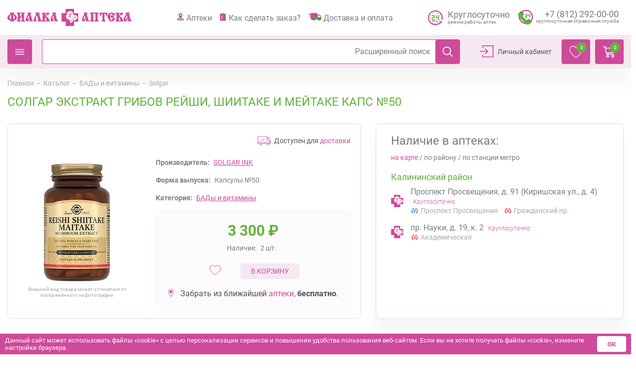

--- FILE ---
content_type: text/html; charset=UTF-8
request_url: https://fialkaspb.ru/catalog/supplements/solgar/118858/
body_size: 85601
content:
<!DOCTYPE html>
<html lang="ru">
<head>
    
  <title>СОЛГАР ЭКСТРАКТ ГРИБОВ РЕЙШИ, ШИИТАКЕ И МЕЙТАКЕ КАПС №50 купить за 3 300 руб. -  интернет-аптека «Фиалка». Санкт-Петербург.</title>
  <meta http-equiv="Content-Type" content="text/html; charset=UTF-8" />
<meta name="robots" content="index, follow" />
<meta name="keywords" content="СОЛГАР ЭКСТРАКТ ГРИБОВ РЕЙШИ, ШИИТАКЕ И МЕЙТАКЕ КАПС №50, купить СОЛГАР ЭКСТРАКТ ГРИБОВ РЕЙШИ, ШИИТАКЕ И МЕЙТАКЕ КАПС №50, приобрести СОЛГАР ЭКСТРАКТ ГРИБОВ РЕЙШИ, ШИИТАКЕ И МЕЙТАКЕ КАПС №50" />
<meta name="description" content="СОЛГАР ЭКСТРАКТ ГРИБОВ РЕЙШИ, ШИИТАКЕ И МЕЙТАКЕ КАПС №50 стоимость 3 300 руб. руб., производитель SOLGAR INK, интернет-аптека «Фиалка»" />
<link rel="canonical" href="https://fialkaspb.ru/catalog/supplements/solgar/118858/" />
<script data-skip-moving="true">(function(w, d, n) {var cl = "bx-core";var ht = d.documentElement;var htc = ht ? ht.className : undefined;if (htc === undefined || htc.indexOf(cl) !== -1){return;}var ua = n.userAgent;if (/(iPad;)|(iPhone;)/i.test(ua)){cl += " bx-ios";}else if (/Windows/i.test(ua)){cl += ' bx-win';}else if (/Macintosh/i.test(ua)){cl += " bx-mac";}else if (/Linux/i.test(ua) && !/Android/i.test(ua)){cl += " bx-linux";}else if (/Android/i.test(ua)){cl += " bx-android";}cl += (/(ipad|iphone|android|mobile|touch)/i.test(ua) ? " bx-touch" : " bx-no-touch");cl += w.devicePixelRatio && w.devicePixelRatio >= 2? " bx-retina": " bx-no-retina";if (/AppleWebKit/.test(ua)){cl += " bx-chrome";}else if (/Opera/.test(ua)){cl += " bx-opera";}else if (/Firefox/.test(ua)){cl += " bx-firefox";}ht.className = htc ? htc + " " + cl : cl;})(window, document, navigator);</script>
<link href="/bitrix/js/ui/design-tokens/dist/ui.design-tokens.min.css?174220637123463" type="text/css" rel="stylesheet"/>
<link href="/bitrix/js/ui/fonts/opensans/ui.font.opensans.min.css?17110956072320" type="text/css" rel="stylesheet"/>
<link href="/bitrix/js/main/popup/dist/main.popup.bundle.min.css?175196937428056" type="text/css" rel="stylesheet"/>
<link href="/bitrix/css/main/themes/blue/style.min.css?1612335338331" type="text/css" rel="stylesheet"/>
<link href="/bitrix/css/main/themes/green/style.min.css?1612335338334" type="text/css" rel="stylesheet"/>
<link href="/bitrix/cache/css/s1/redisigne/page_001304be816d58be53c4f1706c7589e7/page_001304be816d58be53c4f1706c7589e7_v1.css?176892268718334" type="text/css" rel="stylesheet"/>
<link href="/bitrix/cache/css/s1/redisigne/template_45e5e632febfa9c9f048ea5d99393be4/template_45e5e632febfa9c9f048ea5d99393be4_v1.css?1768922687511912" type="text/css" rel="stylesheet" data-template-style="true"/>


<script type="extension/settings" data-extension="currency.currency-core">{"region":"ru"}</script>

<meta charset="utf-8">
<meta name="viewport" content="width=device-width, initial-scale=1, maximum-scale=1, user-scalable=0">
<meta name="format-detection" content="telephone=no">
<meta http-equiv="X-UA-Compatible" content="IE=edge">
<meta name="theme-color" content="#CE4A9A">
<meta name="msapplication-navbutton-color" content="#CE4A9A">
<meta name="apple-mobile-web-app-status-bar-style" content="#CE4A9A">
<link href="https://fialkaspb.ru/catalog/supplements/solgar/118858/?PAGEN_1=-1" rel="prev" />


  
  
  
  
<!-- Yandex.Metrika counter -->  <noscript><div><img src="https://mc.yandex.ru/watch/7551451" style="position:absolute; left:-9999px;" alt="" /></div></noscript> <!-- /Yandex.Metrika counter -->
<!-- Vk -->
<noscript><img src="https://vk.com/rtrg?p=VK-RTRG-937182-7gfZu" style="position:fixed; left:-999px;" alt=""/></noscript>
<!-- Vk -->
</head>
<body>
  
    <style>
    html.overflow_hidden {
      overflow: hidden !important;
    }
  </style>
  <!-- <div class="header-background"></div> -->
  <header class="new-header">
    <div class="new-header__top">
      <div class="container-fluid container-xl">
        <div class="row">
          <div class="col-12">
            <div class="new-header__top-block new-header-top">
              <div class="new-header-top__menu">
                <a href="#" class="nav-list__mobil"><span>Назад</span></a>
              </div>
              <div class="new-header__logo">
                <a href="/">
                  <svg class="logo" xmlns="http://www.w3.org/2000/svg" width="255" height="35" viewBox="0 0 255 35" fill="none">
  <path class="logo__pink" fill-rule="evenodd" clip-rule="evenodd" d="M119.619 -4.57764e-05H136.851V8.65674H145.5V26.0054H136.851V34.687H119.619V26.0054H111V8.65674H119.619V-4.57764e-05Z" fill="#CE4A9A" />
  <path class="logo__pink" fill-rule="evenodd" clip-rule="evenodd" d="M29.6406 23.4295V14.9958L25.8612 20.0698V23.4295H26.8344C27.1143 23.4295 27.3883 23.7264 27.3883 24.0265V25.0382C27.3883 25.3363 27.1143 25.6364 26.8344 25.6364H20.0509C19.7769 25.6364 19.5 25.3363 19.5 25.0382V24.0265C19.5 23.7264 19.7763 23.4295 20.0509 23.4295H21.3282V9.75266H20.0509C19.7769 9.75266 19.5 9.45575 19.5 9.15567V8.14339C19.5 7.84522 19.7763 7.54198 20.0509 7.54198L26.8344 7.54071C27.1143 7.54071 27.3883 7.84395 27.3883 8.14276V9.15441C27.3883 9.45512 27.1143 9.75203 26.8344 9.75203L25.8612 9.75266V16.5772L29.6406 11.4999V9.75393H28.6661C28.3857 9.75393 28.1141 9.45702 28.1141 9.15694V8.14466C28.1141 7.84648 28.3869 7.54324 28.6661 7.54324H35.4756C35.7249 7.54324 36 7.84648 36 8.14466V9.15631C36 9.45638 35.7249 9.75266 35.4756 9.75266L34.173 9.75393V23.4308L35.4756 23.4302C35.7249 23.4302 36 23.7277 36 24.0271V25.0394C36 25.3376 35.7249 25.6377 35.4756 25.6377L28.6661 25.6383C28.3857 25.6383 28.1141 25.3389 28.1141 25.0407V24.0278C28.1141 23.7283 28.3869 23.4308 28.6661 23.4308L29.6406 23.4302V23.4295Z" fill="#CE4A9A" />
  <path class="logo__pink" fill-rule="evenodd" clip-rule="evenodd" d="M68.7035 23.2144H69.9087C70.2041 23.2144 70.5 23.5079 70.5 23.8045V24.8044C70.5 25.0991 70.2022 25.3957 69.9087 25.3957H62.5891C62.2937 25.3957 61.9978 25.0991 61.9978 24.8044V23.8045C61.9978 23.5079 62.2937 23.2144 62.5891 23.2144H63.6075L60.6822 12.7163C59.4227 14.663 58.3518 17.1415 58.3518 19.4599C58.3518 20.702 58.7538 22.1294 59.2365 23.267C59.5293 24.0441 60.1761 24.9352 58.9917 25.4771C58.4585 25.7199 57.977 25.6379 57.4943 25.5559C57.0103 25.4771 56.5547 25.4771 56.0733 25.529C56.0455 25.529 56.0455 25.529 56.0177 25.5559C50.1961 26.0966 58.7532 11.1006 59.4511 9.69578H57.736C57.464 9.69578 57.1693 9.4023 57.1693 9.1057V8.10513C57.1693 7.81041 57.464 7.54071 57.736 7.54071H65.5649C65.8608 7.54071 66.1517 7.80915 66.1517 8.10513V9.1057C66.1517 9.4023 65.8608 9.69578 65.5649 9.69578H64.8929L68.7035 23.2144Z" fill="#CE4A9A" />
  <path class="logo__pink" fill-rule="evenodd" clip-rule="evenodd" d="M42.7964 7.55186V7.54133L48.3009 7.54071C48.564 7.54071 48.8277 7.83191 48.8277 8.12496V9.11379C48.8277 9.41057 48.5646 9.703 48.3009 9.703H47.3949L50.9017 23.0559H51.9755C52.2363 23.0559 52.5 23.3465 52.5 23.6408V24.6303C52.5 24.9233 52.2363 25.217 51.9755 25.217L45.4656 25.2176C45.2025 25.2176 44.9411 24.9233 44.9411 24.6303V23.6408C44.9411 23.3478 45.2036 23.0566 45.4656 23.0566L46.3739 23.0559L45.4909 19.6359C45.0617 20.9445 44.0581 22.9463 42.7964 24.2808V24.2796L42.7953 24.2833C41.4337 25.6724 39.8366 26.339 38.3595 24.5757C37.7631 23.8818 37.5252 23.0312 37.5 22.1204V21.8261C37.5729 18.5461 40.2668 14.3498 41.4825 12.4297C42.1052 11.3331 42.5546 10.9347 42.6971 9.70548H41.5532C41.2873 9.70548 41.0287 9.41243 41.0287 9.11565V8.1262C41.0287 7.83377 41.2873 7.54257 41.5532 7.54257H42.7936L42.7964 7.55186ZM44.5843 16.1899L43.8673 13.4155C43.7243 13.654 43.2738 14.3485 42.7964 15.2339V15.2203L42.7936 15.2333H42.7953C41.6508 17.2599 40.2197 20.2797 41.3866 21.1855C41.4337 21.2158 41.4825 21.2158 41.5549 21.2363C41.6015 21.2363 41.6744 21.2666 41.7692 21.2666C42.1232 21.2666 42.4845 21.0547 42.7953 20.7059L42.7964 20.7084V20.7047C43.7484 19.6657 44.3924 17.3956 44.5843 16.1899Z" fill="#CE4A9A" />
  <path class="logo__pink" fill-rule="evenodd" clip-rule="evenodd" d="M77.2291 10.0305V15.0436C78.4985 12.5277 79.6651 7.54071 83.3706 7.54071C84.0586 7.54071 84.7472 7.67319 85.4128 7.91825C86.1007 8.18321 86.0191 8.64036 85.8085 9.20449C85.4925 10.0068 85.3598 10.4366 85.3598 11.2688C85.3342 11.6986 85.414 12.3927 84.7771 12.3927C83.8772 12.3927 83.188 11.805 82.2875 11.805C81.2817 11.805 80.5937 13.1453 79.323 15.6351C83.2167 16.6047 85.3598 19.362 85.5704 23.4682H86.4192C86.7083 23.4682 87 23.7606 87 24.0554V25.0493C87 25.3422 86.7083 25.6377 86.4192 25.6377L80.031 25.6383C79.7686 25.6383 79.4769 25.3435 79.4769 25.0505V24.056C79.4769 23.7612 79.7698 23.4689 80.031 23.4689L80.4067 23.4682C80.484 21.0799 80.0073 17.8108 77.2279 17.2734V23.4682H78.0997C78.3914 23.4682 78.6836 23.7606 78.6836 24.0554V25.0493C78.6836 25.3422 78.3895 25.6377 78.0997 25.6377L71.0814 25.6383C70.7892 25.6383 70.5 25.3435 70.5 25.0505V24.056C70.5 23.7612 70.7885 23.4689 71.0814 23.4689L72.4593 23.4682V10.0311L71.0814 10.0323C70.7892 10.0323 70.5 9.74001 70.5 9.44582V8.45128C70.5 8.15771 70.7885 7.8604 71.0814 7.8604H78.2611C78.5478 7.8604 78.84 8.15771 78.84 8.45128V9.4452C78.84 9.73939 78.5478 10.0311 78.2611 10.0311L77.2291 10.0323V10.0305Z" fill="#CE4A9A" />
  <path class="logo__pink" fill-rule="evenodd" clip-rule="evenodd" d="M190.225 7.54196C189.388 7.54196 189.027 8.18319 189 8.98924C189 10.3563 189.902 11.1872 189.955 12.9592C189.955 13.7882 190.076 14.5918 190.999 14.6702C191.851 14.7006 192.169 13.708 192.394 12.9853C192.733 11.7756 192.733 10.0882 194.243 10.0652L195.046 10.0646V23.4689L193.729 23.4696C193.438 23.5218 193.264 23.7078 193.24 24.0312V25.1022C193.264 25.4268 193.438 25.6147 193.729 25.6383H200.772C201.04 25.6122 201.237 25.4256 201.257 25.1016V24.0299C201.236 23.7071 201.04 23.5218 200.772 23.4689L199.457 23.4696V10.0652L200.262 10.0646C201.77 10.0895 201.77 11.7768 202.088 12.9847C202.334 13.7068 202.65 14.7006 203.5 14.6689C204.433 14.5912 204.552 13.7895 204.552 12.9585C204.576 11.1592 205.478 10.3557 205.5 8.98862C205.456 8.18319 205.108 7.54071 204.283 7.54071C203.572 7.54071 202.868 7.8604 202.165 7.8604H197.335H197.236H197.165H192.339C191.607 7.8604 190.924 7.54196 190.225 7.54196Z" fill="#CE4A9A" />
  <path class="logo__pink" fill-rule="evenodd" clip-rule="evenodd" d="M171.54 23.4274H170.064C169.743 23.4274 169.5 23.6703 169.5 23.969V25.0922C169.5 25.4227 169.743 25.6383 170.039 25.6383H177.546C177.871 25.6383 178.09 25.3916 178.122 25.065V23.9976C178.122 23.669 177.872 23.4509 177.546 23.4249H176.435V9.72371H180.564V23.4249H180.319H179.474C179.152 23.4249 178.904 23.669 178.904 23.9976V25.091C178.904 25.3897 179.118 25.6123 179.423 25.637H179.474H186.957H187.013C187.287 25.6104 187.5 25.3891 187.5 25.0897V23.9678C187.5 23.6684 187.252 23.4249 186.957 23.4249H185.459V9.72371H186.957C187.252 9.72371 187.5 9.50871 187.5 9.17828V8.08805C187.5 7.75698 187.252 7.54071 186.957 7.54071H170.039C169.743 7.54071 169.5 7.75635 169.5 8.08805V9.17828C169.5 9.50871 169.743 9.72371 170.064 9.72371H171.54V23.4274Z" fill="#CE4A9A" />
  <path class="logo__pink" fill-rule="evenodd" clip-rule="evenodd" d="M215.66 21.1269H215.219C214.904 21.0775 214.723 20.8924 214.696 20.6022V19.5741C214.724 19.2602 214.904 19.0775 215.219 19.0476L221.347 19.0482C221.628 19.0781 221.841 19.2864 221.867 19.5741V20.5515C221.838 20.8692 221.657 21.0536 221.371 21.1049H220.4C219.008 25.5263 214.015 26.3424 209.775 25.1323C209.547 25.0254 209.44 24.8666 209.411 24.629V24.0267C209.382 22.5234 208.205 21.3927 207.341 20.3139C204.702 16.9694 204.778 11.9451 208.367 9.20237C209.906 8.09916 211.659 7.62575 213.543 7.54573C216.398 7.46448 219.379 8.35695 220.718 11.1779L221.47 11.1773C221.788 11.2035 221.97 11.4161 222 11.702V12.7594C221.97 13.0447 221.788 13.2579 221.47 13.2829H215.692C215.403 13.2566 215.219 13.0447 215.163 12.7594V11.702C215.219 11.4161 215.402 11.2011 215.692 11.1773H215.715C215.299 10.151 214.386 9.62387 213.307 9.6483C211.113 9.75642 210.615 12.5206 210.64 14.2566C213.179 12.6794 217.153 13.0215 218.594 15.9713L219.221 15.9719C219.51 16.0226 219.718 16.2114 219.746 16.5229V17.576C219.716 17.8656 219.509 18.0769 219.221 18.1038H213.421C213.102 18.0757 212.915 17.8955 212.891 17.576V16.4997C212.915 16.2578 213.102 16.0226 213.364 15.9969C212.761 15.3378 211.346 15.9426 210.82 16.4184C211.167 18.7354 212.393 21.1269 211.948 23.4983H211.973C213.728 23.5783 215.194 22.8416 215.66 21.1269Z" fill="#CE4A9A" />
  <path class="logo__pink" fill-rule="evenodd" clip-rule="evenodd" d="M228.724 10.0305V15.0436C229.994 12.5277 231.159 7.54071 234.867 7.54071C235.554 7.54071 236.245 7.67319 236.907 7.91825C237.274 8.05198 237.484 8.26282 237.461 8.58687C237.461 8.85494 237.377 9.01666 237.302 9.20449C237.013 10.0068 236.851 10.4366 236.851 11.2688C236.851 11.484 236.909 11.777 236.832 11.9903C236.746 12.2093 236.509 12.3927 236.269 12.3927C235.371 12.3927 234.68 11.805 233.779 11.805C232.775 11.805 232.088 13.1453 230.816 15.6351C234.71 16.6047 236.85 19.362 237.063 23.4682H237.91C238.206 23.4682 238.5 23.7606 238.5 24.0554V25.0493C238.5 25.3422 238.206 25.6377 237.91 25.6377L231.558 25.6383C231.268 25.6383 230.979 25.3435 230.979 25.0505V24.056C230.979 23.7612 231.268 23.4689 231.558 23.4689L231.904 23.4682C231.986 21.0799 231.536 17.8108 228.726 17.2734V23.4682H229.6C229.887 23.4682 230.184 23.7606 230.184 24.0554V25.0493C230.184 25.3422 229.887 25.6377 229.6 25.6377L222.585 25.6383C222.293 25.6383 222 25.3435 222 25.0505V24.056C222 23.7612 222.292 23.4689 222.585 23.4689L223.962 23.4682V10.0311L222.585 10.0323C222.293 10.0323 222 9.74001 222 9.44582V8.45128C222 8.15771 222.292 7.8604 222.585 7.8604H229.763C230.049 7.8604 230.34 8.15771 230.34 8.45128V9.4452C230.34 9.73939 230.049 10.0311 229.763 10.0311L228.724 10.0323V10.0305Z" fill="#CE4A9A" />
  <path class="logo__pink" fill-rule="evenodd" clip-rule="evenodd" d="M143.561 15.9499C143.439 15.4342 143.395 14.9584 143.228 14.4956C142.806 13.3017 141.937 12.0217 140.533 11.9158C140.027 11.8777 139.685 11.9804 139.294 12.0998C138.852 10.5397 136.976 9.78279 135.101 10.2874C135.554 9.44615 136.179 8.4941 136.064 7.14265C136.011 6.51985 135.669 5.92782 135.095 5.75735C134.873 5.69211 134.646 5.71365 134.452 5.66749C134.259 5.61888 134.074 5.55426 133.922 5.4361C133.498 5.09393 133.374 4.24219 132.99 3.84709C132.475 3.30676 131.773 3.14737 130.85 3.01628H129.896C128.802 3.12767 128.342 3.21629 126.972 3.70124C125.724 3.99541 124.024 4.45759 122.913 5.32102C121.889 6.11736 120.926 7.26696 120.926 9.00736C120.926 9.63447 121.062 10.1508 121.234 10.6456C119.78 11.2142 118.841 12.3097 118.541 14.0796L118.529 14.1615C118.335 15.284 119.169 16.0606 119.483 16.5936C120.012 17.4607 120.199 18.6349 120.726 19.4744C121.459 20.6363 122.579 21.2745 124.329 21.272C125.044 21.2701 125.703 21.1772 126.356 21.0443C126.478 21.0215 126.589 21.0024 126.691 20.9717L126.843 21.1483C127.358 21.8388 127.984 22.293 128.786 22.685C128.786 22.685 127.874 23.1041 127.934 24.682C127.971 25.7571 128.829 26.4095 129.611 26.735C129.78 27.3425 130.514 28.0237 131.316 28.4385C131.608 28.6176 131.97 28.6761 132.219 28.6478C133.011 28.5241 133.415 27.6932 133.193 26.735C133.675 27.0514 134.78 27.4766 135.07 26.7787C135.135 26.628 135.098 26.4181 135.18 26.2501C135.309 25.9935 135.614 26.0212 135.864 25.7891C136.323 25.3664 136.292 24.3657 136.134 23.6592C136.278 23.741 136.43 23.8278 136.679 23.9491C136.657 23.9417 137.103 24.1897 137.345 24.2365C137.451 24.2641 137.488 24.2672 137.567 24.2672C139.046 24.378 139.957 22.9693 139.534 21.4332C139.546 21.4332 139.518 21.4092 139.526 21.4135C140.262 21.9422 141.887 22.5041 142.274 21.4794C142.375 21.2215 142.315 20.9317 142.453 20.696C142.625 20.3987 142.908 20.3686 143.225 20.1895C143.731 19.9021 143.921 19.2017 144 18.5051V17.9727C144.004 17.2742 143.72 16.5991 143.561 15.9499Z" fill="#CE4A9A" />
  <path class="logo__white" fill-rule="evenodd" clip-rule="evenodd" d="M131.401 11.9916C131.344 11.583 131.261 11.2319 131.244 10.852C131.175 9.28775 131.899 8.30314 132.831 7.7552C132.888 7.72589 133.054 7.71273 132.968 7.66726C131.202 8.17154 130.094 9.33262 129.433 10.9364C128.71 10.2622 129.217 8.70691 129.388 7.80066C128.526 8.60821 127.477 10.2239 127.999 11.9706C127.268 11.0835 126.167 10.5625 124.847 10.2652C125.583 10.9453 126.727 11.4107 127.195 12.439C126.81 12.8266 126.63 13.5277 126.726 14.3197C126.356 14.9514 125.454 15.0465 124.644 15.2379C125.199 15.4622 126.097 15.7398 126.726 15.4838C125.977 16.6347 125.066 17.7366 124.509 19.0047C125.535 17.6779 126.816 16.6042 128.092 15.5328C128.106 15.729 128.442 15.7889 128.447 16.0245C128.455 16.1388 128.308 16.2692 128.224 16.4277C127.671 17.5212 128.015 19.1022 128.359 20.1251C128.481 18.6279 129.02 16.7896 129.705 15.8439C129.787 15.729 129.92 15.6136 130.038 15.5771C130.328 15.4856 130.485 15.7183 130.668 15.7583C130.435 15.3623 130.211 14.9604 129.998 14.5464C129.702 14.602 129.507 14.9813 129.193 15.0393C128.761 15.1195 128.294 14.8796 128.118 14.7241C127.45 14.1307 127.791 12.8314 128.409 12.3517C128.758 12.0759 129.336 11.8941 129.865 11.991C130.536 12.1166 130.633 13.021 130.849 13.7173C131.214 13.3459 131.484 12.6657 131.401 11.9916ZM127.061 4.82587C128.787 4.42449 131.362 4.20555 132.161 5.62326C132.385 6.01686 132.624 6.80109 132.926 7.07446C133.244 7.36398 133.61 7.15641 134.118 7.2599C134.402 7.31792 134.648 7.489 134.791 7.64034C135.574 8.47841 134.922 9.932 134.484 10.8257C134.159 11.4855 133.795 11.9969 133.413 12.4833C134.415 12.0514 134.899 11.0769 136.5 11.251C135.806 12.0334 134.556 12.0382 133.817 12.7955C133.2 13.4332 132.995 14.6403 133.234 15.9103C132.754 15.6238 132.174 15.4323 131.71 15.1249C132.105 15.5783 132.708 16.0084 133.189 16.4475C132.345 16.9888 131.71 18.4352 132.247 19.7399C131.923 19.6561 131.627 19.6633 131.354 19.7853C131.164 19.8721 131.053 20.0276 130.904 20.1221C130.405 20.432 129.851 20.4619 129.469 20.8382C129.095 21.2144 128.897 21.888 128.97 22.6219C128.177 22.351 127.726 22.2259 127.159 21.7247C127.159 21.7247 126.88 21.4495 126.864 21.4495C125.25 21.815 123.5 21.5243 122.625 20.6599C121.594 19.6406 121.636 17.6474 120.68 16.5826C120.319 16.1795 120.056 15.8122 120.011 15.2361C119.903 13.9542 120.625 13.0175 121.24 12.3218C121.848 11.6374 122.752 11.2498 123.664 10.9292C123.228 10.7928 122.579 11.0177 122.196 11.0488C122.042 10.587 121.96 10.0271 121.997 9.41277C122.09 8.00404 122.881 6.93149 123.861 6.29682C124.548 5.84758 126.563 4.95329 127.027 4.82587C127.036 4.82946 127.039 4.82587 127.061 4.82587Z" fill="white" />
  <path class="logo__white" fill-rule="evenodd" clip-rule="evenodd" d="M138.588 16.5622C138.588 16.5372 138.611 16.5331 138.614 16.5191C138.894 15.9557 138.907 14.9295 138.685 14.2933C138.548 14.9965 138.505 15.7805 138.084 16.2112C137.893 16.1588 137.75 16.153 137.598 16.1676C137.284 16.1996 137.016 16.4644 136.794 16.4708C136.678 16.479 136.481 16.3783 136.404 16.3195C136.139 16.1379 135.931 15.7753 135.712 15.5599C135.708 16.0774 135.905 16.5238 136.102 16.777C135.26 16.674 134.405 16.4644 133.481 16.5191C134.625 16.7351 135.569 17.1379 136.495 17.5639C136.412 17.6518 136.437 17.8422 136.308 17.8876C135.246 17.8334 134.55 18.355 134.032 18.8072C133.977 18.8521 133.823 18.9487 133.918 18.9376C134.53 18.6955 135.8 18.4394 136.699 18.5441C137.052 18.5872 137.196 18.7781 137.136 19.089C137.28 18.8154 137.493 18.6099 137.647 18.348C137.232 18.2083 136.793 17.7717 137.023 17.2578C137.151 16.9667 137.565 16.8131 137.897 16.7758C138.517 16.7141 139.056 17.21 139.117 17.582C139.217 18.1751 138.593 18.295 138.431 18.6518C139.818 18.8142 140.202 17.6431 141.607 17.7787C142.022 17.8201 142.341 18.0366 142.619 18.1722C141.953 17.4685 141.051 16.997 139.601 17.0412C139.911 16.4557 140.727 16.3544 141.472 16.1874C140.594 15.7904 139.066 15.9481 138.588 16.5622ZM136.081 23.7111C135.833 23.0068 135.754 22.1454 135.344 21.5959C135.671 21.4527 135.737 21.0901 135.921 20.8136C136.239 20.3113 136.626 19.8282 136.861 19.2659C136.789 19.2188 136.756 19.32 136.726 19.3503C136.143 19.9236 135.721 20.7641 134.765 20.9434C134.422 20.6925 133.934 20.469 133.291 20.5732C132.528 20.1716 132.088 19.7391 132.008 18.7153C131.934 17.6553 132.387 16.8783 132.888 16.2566C132.672 15.1251 132.899 14.3725 133.276 13.6135C133.719 12.7206 135.081 12.9848 135.778 12.4447C136.163 12.1455 136.408 12.0215 137.106 12.0786C138.432 12.1787 139.407 13.3504 139.886 14.2962C139.936 13.9447 139.732 13.5628 139.701 13.3574C141.656 13.1018 142.544 14.3998 143.52 16.1571C144.039 17.0884 144.373 18.6379 143.241 19.4632C142.896 19.71 142.461 19.7094 142.293 20.0284C142.108 20.3864 142.26 20.7449 142.043 21.0109C141.836 21.2641 141.37 21.3805 140.891 21.3392C140.032 21.2571 139.267 20.7216 138.654 20.2921C138.829 20.8072 139.374 21.0162 139.464 21.554C139.623 22.4841 139.26 23.4172 138.565 23.8112C138.083 24.0871 137.277 24.2519 136.678 24.0196C136.475 23.9213 136.272 23.8211 136.081 23.7111Z" fill="white" />
  <path class="logo__white" fill-rule="evenodd" clip-rule="evenodd" d="M131.379 22.7377C131.036 22.645 130.764 22.8164 130.565 22.9535C130.249 22.8208 130.085 22.5212 129.879 22.2635C129.871 22.6482 130.014 22.9891 130.138 23.1452C129.594 23.1033 129.074 22.9161 128.506 22.9783C129.209 23.1541 129.807 23.4397 130.374 23.7628C130.306 23.8022 130.349 23.9583 130.263 23.9755C129.478 23.9387 129.135 24.3824 128.724 24.7607C129.246 24.602 130.273 24.2472 130.761 24.5982C130.815 24.6572 130.738 24.8521 130.776 24.8794C130.878 24.6699 131.025 24.5226 131.122 24.3075C130.983 24.216 130.865 24.2053 130.776 24.0935C130.377 23.5502 131.063 22.9783 131.594 23.1915C131.752 23.2538 131.993 23.5794 132.019 23.7831C132.081 24.1888 131.731 24.27 131.57 24.5226C132.294 24.7156 132.636 23.9748 133.302 23.9044C133.65 23.865 133.966 23.9894 134.198 24.1888C133.843 23.6333 133.142 23.3414 132.345 23.3572C132.515 22.8932 133.11 22.8958 133.519 22.6926C132.933 22.4597 132.021 22.5822 131.722 22.9332C131.89 22.5244 131.926 21.7837 131.743 21.3596C131.673 21.8814 131.635 22.4362 131.379 22.7377ZM127.975 22.8831C128.048 22.817 128.011 22.8075 128.015 22.6215C127.979 21.9335 128.142 21.3711 128.361 20.7433C128.651 19.9206 129.325 20.358 129.813 20.0101C129.963 19.9016 130.25 19.7537 130.399 19.6877C131.329 19.2516 132.149 20.662 132.462 21.4231C132.486 21.1673 132.419 20.7211 132.363 20.5554C133.368 20.252 134.072 20.8537 134.523 21.6954C134.975 22.5409 135.272 24.5226 134.629 25.1891C134.494 25.3294 134.182 25.3148 134.049 25.483C133.903 25.6703 133.909 26.0423 133.824 26.2555C133.511 27.0661 132.315 26.2282 131.998 25.9756C131.904 25.8982 131.8 25.8429 131.689 25.7134C131.836 26.0575 132.061 26.3038 132.117 26.7011C132.288 27.857 131.557 29.0808 130.498 28.5096C130.227 28.3655 130.161 28.2988 129.86 28.0411C129.48 27.6628 129.337 27.2331 129.283 26.7329C129.728 26.8827 129.8 26.5367 129.944 26.2587C130.162 25.8442 130.553 25.3751 130.61 24.9759C130.216 25.3872 129.94 26.027 129.432 26.2111C128.916 26.3984 128.106 25.8525 127.894 25.5947C127.316 24.9029 127.4 23.5381 127.975 22.8831Z" fill="white" />
  <path class="logo__pink" fill-rule="evenodd" clip-rule="evenodd" d="M5.97119 20.2908V20.2889C6.26846 20.4542 6.61723 20.565 7.01691 20.565C7.19012 20.565 7.36392 20.5352 7.51431 20.5352V11.8847C6.96776 12.376 6.44226 12.9211 5.97178 13.4694L5.97119 13.47C5.07294 14.5318 4.45206 15.7075 4.45206 17.0416C4.45206 18.3553 4.95063 19.7451 5.97119 20.2908ZM13.53 13.4681C13.0817 12.9198 12.5363 12.3747 11.9892 11.884V20.534C12.1384 20.534 12.311 20.5637 12.4878 20.5637C12.8834 20.5637 13.2298 20.4554 13.5271 20.2889L13.5282 20.2864C14.5511 19.7406 15.0708 18.3503 15.0708 17.0371C15.0708 15.7037 14.4259 14.5286 13.53 13.4681ZM5.97119 9.70034C5.79856 9.59334 5.67216 9.37111 5.67216 9.15458V8.14219C5.67216 7.95225 5.79856 7.73698 5.97119 7.62492L5.97178 7.62618C6.04668 7.573 6.11866 7.54071 6.21814 7.54071H13.3088C13.3813 7.54071 13.4586 7.57236 13.5312 7.62682V7.62872C13.7073 7.73888 13.8542 7.95478 13.8542 8.14472V9.15648C13.8542 9.37301 13.7067 9.59461 13.53 9.70224L13.5294 9.70097C13.4574 9.7282 13.3813 9.75226 13.3088 9.75226H12.7365C12.9828 9.97512 13.259 10.1923 13.53 10.4069C15.2966 11.7238 17.3132 12.809 18.5304 14.8034C19.1524 15.8139 19.5 16.9301 19.5 18.1856C19.5 21.2165 17.0639 23.126 14.4762 23.126C14.1532 23.126 13.8325 23.0975 13.53 23.0456V23.0469C13.0086 22.9614 12.5363 22.8284 11.9892 22.6619V23.428L13.2842 23.4299C13.3568 23.4299 13.4574 23.4546 13.53 23.5072C13.7067 23.6167 13.8325 23.806 13.8325 24.0282V25.04C13.8325 25.2312 13.7067 25.4477 13.53 25.5592L13.5294 25.5573C13.4568 25.6117 13.3579 25.6383 13.2842 25.6383H6.21814C6.14558 25.6383 6.04609 25.6117 5.97119 25.5573C5.81963 25.4477 5.69791 25.2293 5.69791 25.0381V24.0263C5.69791 23.806 5.81963 23.6167 5.97119 23.5053L5.97178 23.5072C6.04668 23.4546 6.14558 23.4299 6.21814 23.4299H7.51431V22.6632C6.98941 22.8278 6.49551 22.9614 5.97119 23.0475C5.67216 23.1001 5.35031 23.1279 5.02612 23.1279C2.44138 23.1279 0 21.2177 0 18.1875C0 16.932 0.347598 15.8164 0.972572 14.8053C2.19092 12.8116 4.20862 11.7238 5.97119 10.4088L5.97178 10.4101V10.4076C6.24506 10.1936 6.51951 9.97512 6.7922 9.75289L6.21814 9.75226C6.11866 9.75226 6.04609 9.72567 5.97119 9.70034Z" fill="#CE4A9A" />
  <path class="logo__pink" fill-rule="evenodd" clip-rule="evenodd" d="M93.7964 7.55186V7.54133L99.3009 7.54071C99.564 7.54071 99.8277 7.83191 99.8277 8.12496V9.11379C99.8277 9.41057 99.5646 9.703 99.3009 9.703H98.3949L101.902 23.0559H102.975C103.236 23.0559 103.5 23.3465 103.5 23.6408V24.6303C103.5 24.9233 103.237 25.217 102.975 25.217L96.4656 25.2176C96.2025 25.2176 95.9411 24.9233 95.9411 24.6303V23.6408C95.9411 23.3478 96.2036 23.0566 96.4656 23.0566L97.3739 23.0559L96.4909 19.6359C96.0617 20.9445 95.0581 22.9463 93.7964 24.2808V24.2796L93.7953 24.2833C92.4343 25.6724 90.8366 26.339 89.3595 24.5757C88.7631 23.8818 88.5252 23.0312 88.5 22.1204V21.8261C88.5729 18.5461 91.2668 14.3498 92.4825 12.4297C93.1052 11.3331 93.5546 10.9347 93.6971 9.70548H92.5532C92.2873 9.70548 92.0287 9.41243 92.0287 9.11565V8.1262C92.0287 7.83377 92.2873 7.54257 92.5532 7.54257H93.7936L93.7964 7.55186ZM95.5843 16.1899L94.8673 13.4155C94.7243 13.654 94.2738 14.3485 93.7964 15.2339V15.2203L93.7936 15.2333H93.7953C92.6508 17.2599 91.2197 20.2797 92.3866 21.1855C92.4343 21.2158 92.4825 21.2158 92.5549 21.2363C92.6015 21.2363 92.6744 21.2666 92.7692 21.2666C93.1232 21.2666 93.4839 21.0547 93.7953 20.7059L93.7964 20.7084V20.7047C94.749 19.6657 95.3924 17.3956 95.5843 16.1899Z" fill="#CE4A9A" />
  <path class="logo__pink" fill-rule="evenodd" clip-rule="evenodd" d="M158.296 7.55186V7.54133L163.801 7.54071C164.064 7.54071 164.328 7.83191 164.328 8.12496V9.11379C164.328 9.41057 164.065 9.703 163.801 9.703H162.894L166.402 23.0559H167.475C167.736 23.0559 168 23.3465 168 23.6408V24.6303C168 24.9233 167.736 25.217 167.475 25.217L160.966 25.2176C160.702 25.2176 160.441 24.9233 160.441 24.6303V23.6408C160.441 23.3478 160.704 23.0566 160.966 23.0566L161.874 23.0559L160.991 19.6359C160.562 20.9445 159.558 22.9463 158.296 24.2808V24.2796L158.295 24.2833C156.934 25.6724 155.337 26.339 153.86 24.5757C153.263 23.8818 153.025 23.0312 153 22.1204V21.8261C153.073 18.5461 155.766 14.3498 156.983 12.4297C157.605 11.3331 158.054 10.9347 158.197 9.70548H157.053C156.788 9.70548 156.529 9.41243 156.529 9.11565V8.1262C156.529 7.83377 156.788 7.54257 157.053 7.54257H158.294L158.296 7.55186ZM160.085 16.1899L159.367 13.4155C159.224 13.654 158.773 14.3485 158.296 15.2339V15.2203L158.294 15.2333H158.295C157.151 17.2599 155.72 20.2797 156.886 21.1855C156.934 21.2158 156.983 21.2158 157.055 21.2363C157.101 21.2363 157.174 21.2666 157.27 21.2666C157.623 21.2666 157.984 21.0547 158.295 20.7059L158.296 20.7084V20.7047C159.248 19.6657 159.892 17.3956 160.085 16.1899Z" fill="#CE4A9A" />
  <path class="logo__pink" fill-rule="evenodd" clip-rule="evenodd" d="M244.326 7.55186V7.54133L250.381 7.54071C250.67 7.54071 250.96 7.83191 250.96 8.12496V9.11379C250.96 9.41057 250.671 9.703 250.381 9.703H249.384L253.242 23.0559H254.423C254.711 23.0559 255 23.3465 255 23.6408V24.6303C255 24.9233 254.711 25.217 254.423 25.217L247.263 25.2176C246.973 25.2176 246.685 24.9233 246.685 24.6303V23.6408C246.685 23.3478 246.974 23.0566 247.263 23.0566L248.262 23.0559L247.29 19.6359C246.818 20.9445 245.714 22.9463 244.326 24.2808V24.2796L244.324 24.2833C242.827 25.6724 241.07 26.339 239.445 24.5757C238.789 23.8818 238.528 23.0312 238.5 22.1204V21.8261C238.58 18.5461 241.543 14.3498 242.88 12.4297C243.566 11.3331 244.06 10.9347 244.216 9.70548H242.959C242.666 9.70548 242.381 9.41243 242.381 9.11565V8.1262C242.381 7.83377 242.666 7.54257 242.959 7.54257H244.323L244.326 7.55186ZM246.293 16.1899L245.504 13.4155C245.346 13.654 244.851 14.3485 244.326 15.2339V15.2203L244.323 15.2333H244.324C243.066 17.2599 241.492 20.2797 242.775 21.1855C242.827 21.2158 242.88 21.2158 242.96 21.2363C243.011 21.2363 243.091 21.2666 243.197 21.2666C243.586 21.2666 243.982 21.0547 244.324 20.7059L244.326 20.7084V20.7047C245.373 19.6657 246.081 17.3956 246.293 16.1899Z" fill="#CE4A9A" />
</svg>                </a>
              </div>
              <div class="new-header__nav">
                <nav>
                  <ul class="list-style offer-list">
                    <li class="offer-list__item offer-list__item--pharmacy">
                      <a class="link offer-link" href="/pharmacy/">
                        <svg xmlns="http://www.w3.org/2000/svg" width="20" height="20" viewBox="0 0 20 20" fill="none">
  <path d="M16.7855 13.1703H12.0738C11.4425 14.1691 10.7499 15.1278 10 16.0408C9.2501 15.1278 8.55752 14.1691 7.92626 13.1703H3.21454L0.985321 19.0149H19.0147L16.7855 13.1703Z" fill="var(--green)" class="fill_green" />
  <path d="M10 0.986084C8.72739 0.986125 7.50692 1.49169 6.60704 2.39156C5.70717 3.29143 5.20161 4.51191 5.20157 5.78452C5.17344 10.3626 10 16.0408 10 16.0408C10 16.0408 14.8266 10.3626 14.7984 5.78452C14.7984 4.51191 14.2928 3.29143 13.393 2.39156C12.4931 1.49169 11.2726 0.986125 10 0.986084V0.986084ZM10 7.82046C9.59733 7.82046 9.20371 7.70105 8.8689 7.47734C8.53409 7.25363 8.27314 6.93566 8.11904 6.56364C7.96495 6.19162 7.92463 5.78226 8.00319 5.38733C8.08174 4.9924 8.27565 4.62963 8.56038 4.3449C8.84511 4.06017 9.20788 3.86626 9.60281 3.7877C9.99775 3.70915 10.4071 3.74947 10.7791 3.90356C11.1511 4.05766 11.4691 4.31861 11.6928 4.65342C11.9165 4.98822 12.0359 5.38185 12.0359 5.78452C12.036 6.05191 11.9835 6.3167 11.8812 6.56376C11.7789 6.81082 11.6289 7.0353 11.4399 7.22438C11.2508 7.41345 11.0263 7.56341 10.7792 7.66569C10.5322 7.76797 10.2674 7.82056 10 7.82046V7.82046Z" fill="var(--pink)" class="fill_pink" />
  <path d="M17.3031 14.5252L8.30626 17.7252L4.80001 13.1705H7.92657C8.55768 14.1692 9.25015 15.1278 10 16.0408C10.7499 15.1278 11.4423 14.1692 12.0734 13.1705H16.7859L17.3031 14.5252Z" fill="#D7D7D7" />
  <path d="M4.68127 19.0146L13.5869 15.8468L16.025 19.0146H4.68127Z" fill="var(--pink)" class="fill_pink" />
</svg>                        Аптеки
                      </a>
                    </li>
                    <li class="offer-list__item offer-list__item--delivery">
                      <a class="link offer-link" href="/how-to-order/">
                        <svg xmlns="http://www.w3.org/2000/svg" xmlns:xlink="http://www.w3.org/1999/xlink" xmlns:svgjs="http://svgjs.com/svgjs" version="1.1" width="512" height="512" x="0" y="0" viewBox="0 0 512 512" style="enable-background:new 0 0 512 512" xml:space="preserve">
  <g>
    <path xmlns="http://www.w3.org/2000/svg" d="M416,64H96c-17.632,0-32,14.368-32,32v384c0,17.952,14.048,32,32,32h320c17.952,0,32-14.048,32-32V96  C448,78.048,433.952,64,416,64z" fill="var(--pink)" data-original="#eceff1" class="fill_pink" />
    <path xmlns="http://www.w3.org/2000/svg" d="M336,32h-34.752C294.656,13.376,276.864,0,256,0s-38.656,13.376-45.28,32H176  c-8.832,0-16,7.168-16,16v64c0,8.832,7.168,16,16,16h160c8.832,0,16-7.168,16-16V48C352,39.168,344.832,32,336,32z" fill="var(--green)" data-original="#455a64" class="fill_green" />
    <g xmlns="http://www.w3.org/2000/svg">
      <path d="M176,288c-4.096,0-8.192-1.568-11.328-4.672l-32-32c-6.24-6.24-6.24-16.384,0-22.624   c6.24-6.24,16.384-6.24,22.624,0L176,249.376l52.672-52.672c6.24-6.24,16.384-6.24,22.624,0s6.24,16.384,0,22.624l-64,64   C184.192,286.432,180.096,288,176,288z" fill="var(--white)" data-original="#4caf50" class="fill_white" />
      <path d="M176,416c-4.096,0-8.192-1.568-11.328-4.672l-32-32c-6.24-6.24-6.24-16.384,0-22.624   c6.24-6.24,16.384-6.24,22.624,0L176,377.376l52.672-52.672c6.24-6.24,16.384-6.24,22.624,0s6.24,16.384,0,22.624l-64,64   C184.192,414.432,180.096,416,176,416z" fill="var(--white)" data-original="#4caf50" class="fill_white" />
    </g>
    <g xmlns="http://www.w3.org/2000/svg">
      <path d="M368,256h-64c-8.832,0-16-7.168-16-16s7.168-16,16-16h64c8.832,0,16,7.168,16,16   S376.832,256,368,256z" fill="var(--green)" data-original="#90a4ae" class="fill_green checklist-icon__item" />
      <path d="M368,384h-64c-8.832,0-16-7.168-16-16s7.168-16,16-16h64c8.832,0,16,7.168,16,16   S376.832,384,368,384z" fill="var(--green)" data-original="#90a4ae" class="fill_green checklist-icon__item" />
    </g>
  </g>
</svg>                        Как сделать заказ?
                      </a>
                    </li>
                    <li class="offer-list__item offer-list__item--sale">
                      <a class="link offer-link" href="/delivery/">
                        <svg xmlns="http://www.w3.org/2000/svg" width="45" height="26" viewBox="0 0 45 26" fill="none">
  <g clip-path="url(#clip0_341_4390)">
    <path d="M11.6349 4.66666C11.6349 3.89999 11.0127 3.27777 10.2461 3.27777H1.91272C1.14606 3.27777 0.523834 3.89999 0.523834 4.66666C0.523834 5.43333 1.14606 6.05555 1.91272 6.05555H10.2461C11.0127 6.05555 11.6349 5.43333 11.6349 4.66666Z" fill="var(--pink)"  class="fill_pink"/>
    <path d="M10.246 8.83333H4.69049C3.92383 8.83333 3.30161 9.45555 3.30161 10.2222C3.30161 10.9889 3.92383 11.6111 4.69049 11.6111H10.246C11.0127 11.6111 11.6349 10.9889 11.6349 10.2222C11.6349 9.45555 11.0127 8.83333 10.246 8.83333Z" fill="var(--pink)"  class="fill_pink"/>
    <path d="M10.2461 14.3889H7.46828C6.70161 14.3889 6.07939 15.0111 6.07939 15.7778C6.07939 16.5444 6.70161 17.1667 7.46828 17.1667H10.2461C11.0127 17.1667 11.6349 16.5444 11.6349 15.7778C11.6349 15.0111 11.0127 14.3889 10.2461 14.3889Z" fill="var(--pink)" class="fill_pink" />
    <path d="M44.771 13.675L40.6044 6.73056C40.3544 6.31111 39.9016 6.05556 39.4127 6.05556H29.6905C28.9238 6.05556 28.3016 6.67778 28.3016 7.44445V21.3333C28.3016 22.1 28.9238 22.7222 29.6905 22.7222H43.5794C44.346 22.7222 44.9683 22.1 44.9683 21.3333V14.3889C44.9683 14.1361 44.9016 13.8889 44.771 13.675Z" fill="var(--green)"  class="fill_green"/>
    <path d="M33.8572 8.83333H38.6266L41.9599 14.3889H33.8572V8.83333Z" fill="var(--white)" class="fill_white"/>
    <path d="M29.6905 0.5H10.2461C9.47938 0.5 8.85716 1.12222 8.85716 1.88889V21.3333C8.85716 22.1 9.47938 22.7222 10.2461 22.7222H31.0794V1.88889C31.0794 1.12222 30.4572 0.5 29.6905 0.5Z" fill="var(--pink)" class="fill_pink"/>
    <path d="M38.0238 24.1111C39.558 24.1111 40.8016 22.8675 40.8016 21.3333C40.8016 19.7992 39.558 18.5556 38.0238 18.5556C36.4897 18.5556 35.2461 19.7992 35.2461 21.3333C35.2461 22.8675 36.4897 24.1111 38.0238 24.1111Z" fill="var(--white)" class="fill_white"/>
    <path d="M38.0238 25.5C35.7266 25.5 33.8572 23.6306 33.8572 21.3333C33.8572 19.0361 35.7266 17.1667 38.0238 17.1667C40.3211 17.1667 42.1905 19.0361 42.1905 21.3333C42.1905 23.6306 40.3211 25.5 38.0238 25.5ZM38.0238 19.9444C37.2599 19.9444 36.6349 20.5694 36.6349 21.3333C36.6349 22.0972 37.2599 22.7222 38.0238 22.7222C38.7877 22.7222 39.4127 22.0972 39.4127 21.3333C39.4127 20.5694 38.7877 19.9444 38.0238 19.9444Z" fill="#455A64" />
    <path d="M31.0794 22.7222H10.2461C9.47938 22.7222 8.85716 22.1 8.85716 21.3333V17.1667H31.0794V22.7222Z" fill="var(--green)" class="fill_green"/>
    <path d="M18.5794 24.1111C20.1135 24.1111 21.3572 22.8675 21.3572 21.3333C21.3572 19.7992 20.1135 18.5556 18.5794 18.5556C17.0453 18.5556 15.8016 19.7992 15.8016 21.3333C15.8016 22.8675 17.0453 24.1111 18.5794 24.1111Z" fill="var(--white)" class="fill_white" />
    <path d="M18.5794 25.5C16.2822 25.5 14.4127 23.6306 14.4127 21.3333C14.4127 19.0361 16.2822 17.1667 18.5794 17.1667C20.8766 17.1667 22.7461 19.0361 22.7461 21.3333C22.7461 23.6306 20.8766 25.5 18.5794 25.5ZM18.5794 19.9444C17.8127 19.9444 17.1905 20.5694 17.1905 21.3333C17.1905 22.0972 17.8127 22.7222 18.5794 22.7222C19.3461 22.7222 19.9683 22.0972 19.9683 21.3333C19.9683 20.5694 19.3461 19.9444 18.5794 19.9444Z" fill="#455A64" />
  </g>
  <defs>
    <clipPath id="clip0_341_4390">
      <rect width="44.4444" height="25" fill="white" transform="translate(0.523834 0.5)" />
    </clipPath>
  </defs>
</svg>                        Доставка и оплата
                      </a>
                    </li>
                  </ul>
                </nav>
              </div>
              <div class="new-header-top__right">
                <div class="info info--time">
                  Круглосуточно<br />
                  <span class="info--additional">
                    режим работы аптек
                  </span>
                </div>
                <a href="tel:+78122920000" class="info info--phone">
                  <div class="roi-phone">+7 (812) 292-00-00</div><span class="info--additional">круглосуточная справочная служба</span>
                                  </a>
              </div>
            </div>
          </div>
        </div>
      </div>
    </div>
    <div class="new-header__bottom">
      <div class="container-fluid container-xl">
        <div class="row">
          <div class="col-12">
            <div class="new-header__bottom-block new-header-bottom">
              <div class="new-header__catalog">
                <div class="catalog-select">
    <button class="button button--toggle catalog-select__button"><span class="close--mobil"></span>Каталог</button>
    <div class="catalog-block header__menu">
        <ul class="list-style catalog-select__list">
                                                <li class="catalog-select__item-title catalog-select__outer" id="bx_2335181978_16">
                        <a class="link catalog-select__title" href="/catalog/medications/">Лекарственные препараты</a>
                        <ul class="list-style category-list">
                                                            <li class="catalog-select__item" id="bx_2335181978_38">
                                    <a class="link" href="/catalog/medications/vaktsiny_i_syvorotki/">Вакцины и сыворотки</a>
                                </li>
                                                            <li class="catalog-select__item" id="bx_2335181978_29">
                                    <a class="link" href="/catalog/medications/sprays/">Ингаляционные формы и спреи</a>
                                </li>
                                                            <li class="catalog-select__item" id="bx_2335181978_30">
                                    <a class="link" href="/catalog/medications/injection/">Инъекционные формы лекарственных препаратов</a>
                                </li>
                                                            <li class="catalog-select__item" id="bx_2335181978_32">
                                    <a class="link" href="/catalog/medications/drops/">Капли (уши, глаза, нос)</a>
                                </li>
                                                            <li class="catalog-select__item" id="bx_2335181978_31">
                                    <a class="link" href="/catalog/medications/pills/">Лекарства в капсулах, таблетках, драже</a>
                                </li>
                                                            <li class="catalog-select__item" id="bx_2335181978_33">
                                    <a class="link" href="/catalog/medications/naruzhnye_lekarstvennye_formy/">Мази, гели , кремы  для наружного применения</a>
                                </li>
                                                            <li class="catalog-select__item" id="bx_2335181978_36">
                                    <a class="link" href="/catalog/medications/prochee/">Разное</a>
                                </li>
                                                            <li class="catalog-select__item" id="bx_2335181978_34">
                                    <a class="link" href="/catalog/medications/rastvory_dlya_peroralnogo_priema/">Растворы, сиропы, суспензии</a>
                                </li>
                                                            <li class="catalog-select__item" id="bx_2335181978_35">
                                    <a class="link" href="/catalog/medications/candles__suppositories__vaginal_tablets__creams/">Свечи, суппозитории, вагинальные таблетки, крема</a>
                                </li>
                            
                        </ul>
                    </li>
                                                                 <li class="catalog-select__item-title catalog-select__outer" id="bx_2335181978_21">
                        <a class="link catalog-select__title" href="/catalog/supplements/">БАДы и витамины</a>
                        <ul class="list-style category-list">
                                                            <li class="catalog-select__item" id="bx_2335181978_230">
                                    <a class="link" href="/catalog/supplements/solgar/">Solgar</a>
                                </li>
                                                            <li class="catalog-select__item" id="bx_2335181978_80">
                                    <a class="link" href="/catalog/supplements/adults/">Взрослые</a>
                                </li>
                                                            <li class="catalog-select__item" id="bx_2335181978_79">
                                    <a class="link" href="/catalog/supplements/kids/">Детские</a>
                                </li>
                            
                        </ul>
                    </li>
                                                                 <li class="catalog-select__item-title catalog-select__outer" id="bx_2335181978_19">
                        <a class="link catalog-select__title" href="/catalog/cosmetics/">Лечебная косметика</a>
                        <ul class="list-style category-list">
                                                            <li class="catalog-select__item" id="bx_2335181978_49">
                                    <a class="link" href="/catalog/cosmetics/lierac/">Lierac</a>
                                </li>
                                                            <li class="catalog-select__item" id="bx_2335181978_64">
                                    <a class="link" href="/catalog/cosmetics/a_derma/">A-Derma</a>
                                </li>
                                                            <li class="catalog-select__item" id="bx_2335181978_342">
                                    <a class="link" href="/catalog/cosmetics/apivita/">Apivita</a>
                                </li>
                                                            <li class="catalog-select__item" id="bx_2335181978_51">
                                    <a class="link" href="/catalog/cosmetics/avene/">Avene</a>
                                </li>
                                                            <li class="catalog-select__item" id="bx_2335181978_52">
                                    <a class="link" href="/catalog/cosmetics/bioderma/">Bioderma</a>
                                </li>
                                                            <li class="catalog-select__item" id="bx_2335181978_60">
                                    <a class="link" href="/catalog/cosmetics/ducray/">Ducray</a>
                                </li>
                                                            <li class="catalog-select__item" id="bx_2335181978_59">
                                    <a class="link" href="/catalog/cosmetics/filorga/">Filorga</a>
                                </li>
                                                            <li class="catalog-select__item" id="bx_2335181978_351">
                                    <a class="link" href="/catalog/cosmetics/institut_esthederm/">Institut Esthederm </a>
                                </li>
                                                            <li class="catalog-select__item" id="bx_2335181978_61">
                                    <a class="link" href="/catalog/cosmetics/klorane/">Klorane</a>
                                </li>
                                                            <li class="catalog-select__item" id="bx_2335181978_48">
                                    <a class="link" href="/catalog/cosmetics/la_roche_posay/">La roche-posay</a>
                                </li>
                                                            <li class="catalog-select__item" id="bx_2335181978_53">
                                    <a class="link" href="/catalog/cosmetics/merck/">Noreva</a>
                                </li>
                                                            <li class="catalog-select__item" id="bx_2335181978_55">
                                    <a class="link" href="/catalog/cosmetics/phytosolba/">Phytosolba (Phyto)</a>
                                </li>
                                                            <li class="catalog-select__item" id="bx_2335181978_62">
                                    <a class="link" href="/catalog/cosmetics/styx/">Styx</a>
                                </li>
                                                            <li class="catalog-select__item" id="bx_2335181978_70">
                                    <a class="link" href="/catalog/cosmetics/svr/">SVR</a>
                                </li>
                                                            <li class="catalog-select__item" id="bx_2335181978_347">
                                    <a class="link" href="/catalog/cosmetics/topicrem/">Topicrem</a>
                                </li>
                                                            <li class="catalog-select__item" id="bx_2335181978_54">
                                    <a class="link" href="/catalog/cosmetics/uriage/">Uriage</a>
                                </li>
                                                            <li class="catalog-select__item" id="bx_2335181978_50">
                                    <a class="link" href="/catalog/cosmetics/vichy/">Vichy</a>
                                </li>
                            
                        </ul>
                    </li>
                                                                 <li class="catalog-select__item-title catalog-select__outer" id="bx_2335181978_26">
                        <a class="link catalog-select__title" href="/catalog/medical_products/">Изделия медицинского назначения</a>
                        <ul class="list-style category-list">
                                                            <li class="catalog-select__item" id="bx_2335181978_242">
                                    <a class="link" href="/catalog/medical_products/first_aid_kits/">Аптечки медицинские</a>
                                </li>
                                                            <li class="catalog-select__item" id="bx_2335181978_243">
                                    <a class="link" href="/catalog/medical_products/therapeutic_hosiery__elastic_bandages__orthopedic_/">Лечебный трикотаж, эластичные бинты, бандажи</a>
                                </li>
                                                            <li class="catalog-select__item" id="bx_2335181978_244">
                                    <a class="link" href="/catalog/medical_products/optics_and_related_products/">Оптика</a>
                                </li>
                                                            <li class="catalog-select__item" id="bx_2335181978_240">
                                    <a class="link" href="/catalog/medical_products/dressings_syringes/">Перевязочные материалы, повязки, шприцы</a>
                                </li>
                                                            <li class="catalog-select__item" id="bx_2335181978_246">
                                    <a class="link" href="/catalog/medical_products/raznoe/">Разное</a>
                                </li>
                                                            <li class="catalog-select__item" id="bx_2335181978_241">
                                    <a class="link" href="/catalog/medical_products/for_personal_hygiene_and_comfort/">Товары для интимного здоровья и комфорта</a>
                                </li>
                                                            <li class="catalog-select__item" id="bx_2335181978_245">
                                    <a class="link" href="/catalog/medical_products/uhod_za_lezhachimi_bolnymi/">Товары для ухода за лежачими больными</a>
                                </li>
                            
                        </ul>
                    </li>
                                                                 <li class="catalog-select__item-title catalog-select__outer" id="bx_2335181978_27">
                        <a class="link catalog-select__title" href="/catalog/herbs/">Травы и сборы</a>
                    </li>
                                                                 <li class="catalog-select__item-title catalog-select__outer" id="bx_2335181978_18">
                        <a class="link catalog-select__title" href="/catalog/hygiene/">Товары для гигиены и ухода</a>
                        <ul class="list-style category-list">
                                                            <li class="catalog-select__item" id="bx_2335181978_47">
                                    <a class="link" href="/catalog/hygiene/kosmeticheskie_sredstva/">Косметические средства</a>
                                </li>
                                                            <li class="catalog-select__item" id="bx_2335181978_46">
                                    <a class="link" href="/catalog/hygiene/hygienes/">Средства для личной гигиены</a>
                                </li>
                                                            <li class="catalog-select__item" id="bx_2335181978_45">
                                    <a class="link" href="/catalog/hygiene/tools_oral_care/">Средства для ухода за полостью рта</a>
                                </li>
                            
                        </ul>
                    </li>
                                                                 <li class="catalog-select__item-title catalog-select__outer" id="bx_2335181978_20">
                        <a class="link catalog-select__title" href="/catalog/external/">Наружные средства</a>
                        <ul class="list-style category-list">
                                                            <li class="catalog-select__item" id="bx_2335181978_78">
                                    <a class="link" href="/catalog/external/aromaterapiya/">Ароматерапия</a>
                                </li>
                                                            <li class="catalog-select__item" id="bx_2335181978_77">
                                    <a class="link" href="/catalog/external/balsams_external_application/">Бальзамы и гели</a>
                                </li>
                                                            <li class="catalog-select__item" id="bx_2335181978_75">
                                    <a class="link" href="/catalog/external/creams_for_bruises_and_bruises/">Кремы при ушибах и синяках</a>
                                </li>
                                                            <li class="catalog-select__item" id="bx_2335181978_74">
                                    <a class="link" href="/catalog/external/wound_healing_gels_and_creams/">Ранозаживляющие гели и кремы</a>
                                </li>
                                                            <li class="catalog-select__item" id="bx_2335181978_76">
                                    <a class="link" href="/catalog/external/reppelenty/">Средства от комаров, клещей </a>
                                </li>
                            
                        </ul>
                    </li>
                                                                 <li class="catalog-select__item-title catalog-select__outer" id="bx_2335181978_24">
                        <a class="link catalog-select__title" href="/catalog/zdorovoe_pitanie/">Здоровое питание</a>
                        <ul class="list-style category-list">
                                                            <li class="catalog-select__item" id="bx_2335181978_237">
                                    <a class="link" href="/catalog/zdorovoe_pitanie/mineral_water_and_juices/">Минеральная вода и соки</a>
                                </li>
                                                            <li class="catalog-select__item" id="bx_2335181978_239">
                                    <a class="link" href="/catalog/zdorovoe_pitanie/healthy_foods/">Продукты питания</a>
                                </li>
                                                            <li class="catalog-select__item" id="bx_2335181978_238">
                                    <a class="link" href="/catalog/zdorovoe_pitanie/tea_and_coffee/">Чаи и кофе</a>
                                </li>
                            
                        </ul>
                    </li>
                                                                 <li class="catalog-select__item-title catalog-select__outer" id="bx_2335181978_17">
                        <a class="link catalog-select__title" href="/catalog/medtech/">Медтехника</a>
                        <ul class="list-style category-list">
                                                            <li class="catalog-select__item" id="bx_2335181978_44">
                                    <a class="link" href="/catalog/medtech/glucometers/">Глюкометры</a>
                                </li>
                                                            <li class="catalog-select__item" id="bx_2335181978_42">
                                    <a class="link" href="/catalog/medtech/ingalyatory/">Ингаляторы</a>
                                </li>
                                                            <li class="catalog-select__item" id="bx_2335181978_41">
                                    <a class="link" href="/catalog/medtech/miscellaneous/">Прочее</a>
                                </li>
                                                            <li class="catalog-select__item" id="bx_2335181978_40">
                                    <a class="link" href="/catalog/medtech/termometry/">Термометры</a>
                                </li>
                                                            <li class="catalog-select__item" id="bx_2335181978_43">
                                    <a class="link" href="/catalog/medtech/tonometers/">Тонометры</a>
                                </li>
                            
                        </ul>
                    </li>
                                                                 <li class="catalog-select__item-title catalog-select__outer" id="bx_2335181978_23">
                        <a class="link catalog-select__title" href="/catalog/baby/">Мама и малыш</a>
                        <ul class="list-style category-list">
                                                            <li class="catalog-select__item" id="bx_2335181978_235">
                                    <a class="link" href="/catalog/baby/vse_dlya_mamy/">Все для мамы</a>
                                </li>
                                                            <li class="catalog-select__item" id="bx_2335181978_232">
                                    <a class="link" href="/catalog/baby/baby_care_amp_hygiene/">Детская косметика и гигиена</a>
                                </li>
                                                            <li class="catalog-select__item" id="bx_2335181978_231">
                                    <a class="link" href="/catalog/baby/baby_food/">Детское питание</a>
                                </li>
                                                            <li class="catalog-select__item" id="bx_2335181978_234">
                                    <a class="link" href="/catalog/baby/diapers_napkins/">Подгузники для новорожденных</a>
                                </li>
                                                            <li class="catalog-select__item" id="bx_2335181978_233">
                                    <a class="link" href="/catalog/baby/nipples_pacifiers_toys/">Соски, пустышки, игрушки</a>
                                </li>
                                                            <li class="catalog-select__item" id="bx_2335181978_236">
                                    <a class="link" href="/catalog/baby/uhod_za_detmi/">Уход за детьми</a>
                                </li>
                            
                        </ul>
                    </li>
                                                                 <li class="catalog-select__item-title catalog-select__outer" id="bx_2335181978_22">
                        <a class="link catalog-select__title" href="/catalog/bio/">БИО товары</a>
                        <ul class="list-style category-list">
                                                            <li class="catalog-select__item" id="bx_2335181978_224">
                                    <a class="link" href="/catalog/bio/bady/">БАДы</a>
                                </li>
                                                            <li class="catalog-select__item" id="bx_2335181978_227">
                                    <a class="link" href="/catalog/bio/food/">Продукты питания</a>
                                </li>
                            
                        </ul>
                    </li>
                                                                 <li class="catalog-select__item-title catalog-select__outer" id="bx_2335181978_25">
                        <a class="link catalog-select__title" href="/catalog/gomeopatiya/">Гомеопатические препараты</a>
                    </li>
                                     </ul>
    </div>
</div>              </div>
              <div class="new-header__search" id="header-search">
                <div class="header-search" style="display: none;">
                  <div class="search__outer">
                                <form id="search" action="/catalog/" class="search-form" onsubmit="if($('#title-search-input').val().length<2) return false;">
                        <div id="search-category">Категории</div>
            <ul class="list-categories">
                <li data-id="0" onclick="$('#search_cat').val(this.dataset.id);set_url('/catalog/');">Все категории</li>
                
                    <li data-id="16" data-url="/catalog/medications/"
                         onclick="$('#search_cat').val(this.dataset.id);">Лекарственные препараты</li>
                    
                    <li data-id="21" data-url="/catalog/supplements/"
                         onclick="$('#search_cat').val(this.dataset.id);">БАДы и витамины</li>
                    
                    <li data-id="19" data-url="/catalog/cosmetics/"
                         onclick="$('#search_cat').val(this.dataset.id);">Лечебная косметика</li>
                    
                    <li data-id="26" data-url="/catalog/medical_products/"
                         onclick="$('#search_cat').val(this.dataset.id);">Изделия медицинского назначения</li>
                    
                    <li data-id="27" data-url="/catalog/herbs/"
                         onclick="$('#search_cat').val(this.dataset.id);">Травы и сборы</li>
                    
                    <li data-id="18" data-url="/catalog/hygiene/"
                         onclick="$('#search_cat').val(this.dataset.id);">Товары для гигиены и ухода</li>
                    
                    <li data-id="20" data-url="/catalog/external/"
                         onclick="$('#search_cat').val(this.dataset.id);">Наружные средства</li>
                    
                    <li data-id="24" data-url="/catalog/zdorovoe_pitanie/"
                         onclick="$('#search_cat').val(this.dataset.id);">Здоровое питание</li>
                    
                    <li data-id="17" data-url="/catalog/medtech/"
                         onclick="$('#search_cat').val(this.dataset.id);">Медтехника</li>
                    
                    <li data-id="23" data-url="/catalog/baby/"
                         onclick="$('#search_cat').val(this.dataset.id);">Мама и малыш</li>
                    
                    <li data-id="22" data-url="/catalog/bio/"
                         onclick="$('#search_cat').val(this.dataset.id);">БИО товары</li>
                    
                    <li data-id="25" data-url="/catalog/gomeopatiya/"
                         onclick="$('#search_cat').val(this.dataset.id);">Гомеопатические препараты</li>
                                </ul>
            <input id="title-search-input" type="text" placeholder="" onkeyup="if(this.value.length>1)$('#loop').addClass('active');else $('#loop').removeClass('active');" name="q" value=""
                   autocomplete="off" class="search-form__field"/>
            <input type="hidden" name="cat" id="search_cat" value="0"/>
            
            <div class="placeholder">
                Начните вводить название товара                				<p class="placeholder-inner placeholder-warning">Введите поисковый запрос</p>
            </div>
            <button class="button-search" type="submit">Найти</button>
            
        </form>
    
                  </div>
                </div>
                <div class="app-search static-search">
                  <div class="app-search__top-wrapper">
                    <form class="app-search__form">
                      <div class="app-search__input-wrapper"><button class="app-search__clear" type="button"><svg width="14" height="14" viewBox="0 0 14 14" fill="none" xmlns="http://www.w3.org/2000/svg">
                            <path d="M8.95645 6.6469L8.60289 7.00045L8.95646 7.35401L13.2875 11.6849L13.2878 11.6852C13.5705 11.9675 13.571 12.4265 13.2875 12.7102C13.2875 12.7102 13.2875 12.7102 13.2875 12.7102L12.7102 13.2875L12.7099 13.2878C12.4276 13.5705 11.9685 13.571 11.6849 13.2875L7.35401 8.95646L7.00045 8.60289L6.6469 8.95645L2.3158 13.2875L2.31553 13.2878C2.03321 13.5706 1.57418 13.571 1.29075 13.2875L0.713356 12.7102L0.713024 12.7098C0.430222 12.4275 0.429745 11.9686 0.713356 11.6849L5.0443 7.354L5.39785 7.00045L5.0443 6.6469L0.712459 2.31506L0.712182 2.31478C0.429499 2.03254 0.428979 1.57356 0.712384 1.28992C0.712428 1.28988 0.712471 1.28984 0.712514 1.28979L1.29047 0.712734L1.29102 0.712182C1.57333 0.429436 2.03234 0.429028 2.31577 0.712428C2.31578 0.712438 2.31579 0.712449 2.31581 0.712459L6.64686 5.04427L7.00042 5.39788L7.354 5.0443L11.6849 0.713356L11.6853 0.713024C11.9675 0.430222 12.4265 0.429745 12.7102 0.713356L13.0601 0.3634L12.7102 0.713356L13.2875 1.29075L13.2878 1.29102C13.5706 1.57334 13.571 2.03237 13.2875 2.3158L8.95645 6.6469ZM0.358905 2.66861L0.358913 2.6686L0.358905 2.66861Z" fill="#CE4A9A"></path>
                          </svg></button>
                        <div class="app-search__input"><input id="app-search" type="text" debounce-events="keyup" autocomplete="off"></div><a class="app-search__advanced" href="?query=&amp;detail=true">
                          Расширенный поиск </a><button class="app-search__submit mobile" type="button"><svg xmlns="http://www.w3.org/2000/svg" width="24" height="24" viewBox="0 0 24 24" fill="none">
                            <path d="M22.9584 21.6724L17.2727 15.9866C18.5857 14.388 19.3754 12.3429 19.3754 10.1127C19.3754 4.99712 15.2283 0.85 10.1127 0.85C4.99712 0.85 0.85 4.99712 0.85 10.1127C0.85 15.2283 4.99712 19.3754 10.1127 19.3754C12.3429 19.3754 14.3881 18.5857 15.9866 17.2725L21.6724 22.9584C21.9279 23.2138 22.3452 23.2139 22.6005 22.9583L22.9584 22.6004C23.2139 22.3449 23.2139 21.928 22.9584 21.6724ZM2.66879 10.1127C2.66879 6.00827 6.00827 2.66879 10.1127 2.66879C14.2172 2.66879 17.5566 6.00827 17.5566 10.1127C17.5566 14.2172 14.2172 17.5566 10.1127 17.5566C6.00827 17.5566 2.66879 14.2172 2.66879 10.1127Z" fill="white" stroke="white" stroke-width="0.3"></path>
                          </svg></button><button class="app-search__submit" type="submit"><svg xmlns="http://www.w3.org/2000/svg" width="24" height="24" viewBox="0 0 24 24" fill="none">
                            <path d="M22.9584 21.6724L17.2727 15.9866C18.5857 14.388 19.3754 12.3429 19.3754 10.1127C19.3754 4.99712 15.2283 0.85 10.1127 0.85C4.99712 0.85 0.85 4.99712 0.85 10.1127C0.85 15.2283 4.99712 19.3754 10.1127 19.3754C12.3429 19.3754 14.3881 18.5857 15.9866 17.2725L21.6724 22.9584C21.9279 23.2138 22.3452 23.2139 22.6005 22.9583L22.9584 22.6004C23.2139 22.3449 23.2139 21.928 22.9584 21.6724ZM2.66879 10.1127C2.66879 6.00827 6.00827 2.66879 10.1127 2.66879C14.2172 2.66879 17.5566 6.00827 17.5566 10.1127C17.5566 14.2172 14.2172 17.5566 10.1127 17.5566C6.00827 17.5566 2.66879 14.2172 2.66879 10.1127Z" fill="white" stroke="white" stroke-width="0.3"></path>
                          </svg></button>
                      </div>
                    </form><a class="basket app-search__basket" href="/personal/cart/" data-v-281ad263=""><svg width="18" height="17" viewBox="0 0 18 17" fill="none" xmlns="http://www.w3.org/2000/svg" data-v-281ad263="">
                        <path d="M7 11.1273C6.54811 11.1273 6.09974 10.9188 5.83476 10.5547L15.4077 9.21354C15.5046 9.21107 15.5927 9.1619 15.6548 9.09832C15.7159 9.03582 15.7624 8.94891 15.7664 8.8541L17.0971 3.4101L17.1 3.3984V3.38635H17L17.1 3.3863V3.38625V3.38613L17.1 3.38586L17.1 3.38517L17.1 3.3832L17.0998 3.37699C17.0996 3.3719 17.0993 3.36492 17.0987 3.35648C17.0974 3.33973 17.0949 3.31651 17.0898 3.29045C17.0804 3.24226 17.059 3.1673 17.0048 3.11189L17.0018 3.10876C16.9347 3.04007 16.8422 2.94543 16.6667 2.94543H4.08295L3.76643 1.2622C3.76174 1.15213 3.68411 1.06206 3.61085 1.00587C3.53289 0.946076 3.42867 0.9 3.33331 0.9H1.33333C1.33332 0.9 1.33332 0.9 1.33331 0.9C1.20991 0.899984 1.09963 0.942552 1.02017 1.02382C0.940903 1.10488 0.9 1.21656 0.9 1.34089C0.9 1.46522 0.940904 1.5769 1.02017 1.65797C1.09963 1.73924 1.20993 1.78181 1.33334 1.78181H2.98409L4.56833 10.0181C4.56835 10.0182 4.56838 10.0184 4.56841 10.0185C4.77727 11.1565 5.8184 12.0091 6.93334 12.0091H14.6C14.7234 12.0091 14.8337 11.9665 14.9132 11.8853C14.9924 11.8042 15.0333 11.6925 15.0333 11.5682C15.0333 11.4439 14.9924 11.3322 14.9132 11.2511C14.8337 11.1698 14.7234 11.1273 14.6 11.1273H7ZM16.0739 3.75907L14.985 8.40999L5.41339 9.68391L4.25476 3.75907H16.0739ZM6.66666 12.4909C5.67601 12.4909 4.9 13.2878 4.9 14.2955C4.9 15.3031 5.67601 16.1 6.66666 16.1C7.65734 16.1 8.43331 15.3031 8.43331 14.2955C8.43335 13.2878 7.65733 12.4909 6.66666 12.4909ZM6.66666 15.2182C6.19065 15.2182 5.76666 14.7878 5.76666 14.2955C5.76666 13.8031 6.19065 13.3727 6.66666 13.3727C7.14266 13.3727 7.56666 13.8031 7.56666 14.2955C7.56666 14.7878 7.14266 15.2182 6.66666 15.2182ZM13.3334 12.4909C12.3427 12.4909 11.5667 13.2878 11.5667 14.2955C11.5667 15.3031 12.3427 16.1 13.3334 16.1C14.3241 16.1 15.1 15.3031 15.1 14.2955C15.1 13.2878 14.324 12.4909 13.3334 12.4909ZM13.3334 15.2182C12.8574 15.2182 12.4334 14.7878 12.4334 14.2955C12.4334 13.8031 12.8574 13.3727 13.3334 13.3727C13.8094 13.3727 14.2334 13.8031 14.2334 14.2955C14.2334 14.7878 13.8094 15.2182 13.3334 15.2182Z" fill="#CE4A9A" stroke="#CE4A9A" stroke-width="0.2"></path>
                      </svg><span class="basket__count" data-v-281ad263=""><span class="basket__count-text" data-v-281ad263="">6</span></span></a><button class="app__close"> Закрыть&nbsp;поиск <svg width="14" height="14" viewBox="0 0 14 14" fill="none" xmlns="http://www.w3.org/2000/svg">
                        <path d="M8.95645 6.6469L8.60289 7.00045L8.95646 7.35401L13.2875 11.6849L13.2878 11.6852C13.5705 11.9675 13.571 12.4265 13.2875 12.7102C13.2875 12.7102 13.2875 12.7102 13.2875 12.7102L12.7102 13.2875L12.7099 13.2878C12.4276 13.5705 11.9685 13.571 11.6849 13.2875L7.35401 8.95646L7.00045 8.60289L6.6469 8.95645L2.3158 13.2875L2.31553 13.2878C2.03321 13.5706 1.57418 13.571 1.29075 13.2875L0.713356 12.7102L0.713024 12.7098C0.430222 12.4275 0.429745 11.9686 0.713356 11.6849L5.0443 7.354L5.39785 7.00045L5.0443 6.6469L0.712459 2.31506L0.712182 2.31478C0.429499 2.03254 0.428979 1.57356 0.712384 1.28992C0.712428 1.28988 0.712471 1.28984 0.712514 1.28979L1.29047 0.712734L1.29102 0.712182C1.57333 0.429436 2.03234 0.429028 2.31577 0.712428C2.31578 0.712438 2.31579 0.712449 2.31581 0.712459L6.64686 5.04427L7.00042 5.39788L7.354 5.0443L11.6849 0.713356L11.6853 0.713024C11.9675 0.430222 12.4265 0.429745 12.7102 0.713356L13.0601 0.3634L12.7102 0.713356L13.2875 1.29075L13.2878 1.29102C13.5706 1.57334 13.571 2.03237 13.2875 2.3158L8.95645 6.6469ZM0.358905 2.66861L0.358913 2.6686L0.358905 2.66861Z" fill="#CE4A9A"></path>
                      </svg></button>
                  </div>
                </div>
              </div>
              <div class="new-header-bottom__controls">
                    <a href="/auth/" class="user-auth" title="Личный кабинет">Личный кабинет</a>
                <div id="bx_basketFKauiI" class="bx-basket bx-opener"><!--'start_frame_cache_bx_basketFKauiI'-->
<ul class="list-style shop-list">
    <li class="shop-list__item shop-list__item--favorites"><a class="link" href="/favorites/" onclick="ym(7551451,'reachGoal','izbrannoe'); return true;">
		<span class="number">0</span>
	</a></li>
    <li class="shop-list__item shop-list__item--card">
        <a class="link" href="/personal/cart/">
            <span class="number">0</span>
        </a>
        <div class="shop-list__item--hover">
            <div class="card-hover__title">
                Корзина
            </div>
            <div class="card-hover__text">
                0 позиций на <span>0 руб.</span>
                <div class="card-hover__close">
                </div>
            </div>
            <a href="/personal/cart/" class="card-hover__button">Перейти</a>
        </div>
    </li>
</ul><!--'end_frame_cache_bx_basketFKauiI'--></div>
              </div>
            </div>
          </div>
        </div>
      </div>
    </div>
    <div id="bx_basketT0kNhm" class="fixed-menu bx-basket bx-opener"><!--'start_frame_cache_bx_basketT0kNhm'--><ul class="list-style shop-list shop-list__mob ">
      <li class="shop-list__item shop-list__item--phone ">
      <a class="link roi-phone" href="tel:+78122920000" onclick="ym(7551451,'reachGoal','izbrannoe'); return true;">
                      </a>
          </li>
      <li class="shop-list__item shop-list__item--user ">
      <a class="link " href="/auth/" onclick="ym(7551451,'reachGoal','izbrannoe'); return true;">
                      </a>
          </li>
      <li class="shop-list__item shop-list__item--pharmacy ">
      <a class="link " href="/pharmacy/" onclick="ym(7551451,'reachGoal','izbrannoe'); return true;">
                      </a>
          </li>
      <li class="shop-list__item shop-list__item--favorites ">
      <a class="link " href="/favorites/" onclick="ym(7551451,'reachGoal','izbrannoe'); return true;">
                                        </a>
          </li>
      <li class="shop-list__item shop-list__item--card ">
      <a class="link " href="/personal/cart/" onclick="ym(7551451,'reachGoal','izbrannoe'); return true;">
                                        </a>
          </li>
  </ul><!--'end_frame_cache_bx_basketT0kNhm'--></div>
    <div class="new-header__mobile">
      <div class="mobile-menu">
        <div class="mobile-menu__inner">
          <div class="mobile-menu__heading">
            <div class="container-fluid container-xl">
              <div class="row">
                <div class="col-12">
                  <div class="mobile-menu__head-block">
                    <div class="mobile-menu__close">
                      <a href="#" class="nav-list__mobil"><span>Назад</span></a>
                    </div>
                    <div class="mobile-menu__logo">
                      <a href="/">
                        <svg class="logo" xmlns="http://www.w3.org/2000/svg" width="255" height="35" viewBox="0 0 255 35" fill="none">
  <path class="logo__pink" fill-rule="evenodd" clip-rule="evenodd" d="M119.619 -4.57764e-05H136.851V8.65674H145.5V26.0054H136.851V34.687H119.619V26.0054H111V8.65674H119.619V-4.57764e-05Z" fill="#CE4A9A" />
  <path class="logo__pink" fill-rule="evenodd" clip-rule="evenodd" d="M29.6406 23.4295V14.9958L25.8612 20.0698V23.4295H26.8344C27.1143 23.4295 27.3883 23.7264 27.3883 24.0265V25.0382C27.3883 25.3363 27.1143 25.6364 26.8344 25.6364H20.0509C19.7769 25.6364 19.5 25.3363 19.5 25.0382V24.0265C19.5 23.7264 19.7763 23.4295 20.0509 23.4295H21.3282V9.75266H20.0509C19.7769 9.75266 19.5 9.45575 19.5 9.15567V8.14339C19.5 7.84522 19.7763 7.54198 20.0509 7.54198L26.8344 7.54071C27.1143 7.54071 27.3883 7.84395 27.3883 8.14276V9.15441C27.3883 9.45512 27.1143 9.75203 26.8344 9.75203L25.8612 9.75266V16.5772L29.6406 11.4999V9.75393H28.6661C28.3857 9.75393 28.1141 9.45702 28.1141 9.15694V8.14466C28.1141 7.84648 28.3869 7.54324 28.6661 7.54324H35.4756C35.7249 7.54324 36 7.84648 36 8.14466V9.15631C36 9.45638 35.7249 9.75266 35.4756 9.75266L34.173 9.75393V23.4308L35.4756 23.4302C35.7249 23.4302 36 23.7277 36 24.0271V25.0394C36 25.3376 35.7249 25.6377 35.4756 25.6377L28.6661 25.6383C28.3857 25.6383 28.1141 25.3389 28.1141 25.0407V24.0278C28.1141 23.7283 28.3869 23.4308 28.6661 23.4308L29.6406 23.4302V23.4295Z" fill="#CE4A9A" />
  <path class="logo__pink" fill-rule="evenodd" clip-rule="evenodd" d="M68.7035 23.2144H69.9087C70.2041 23.2144 70.5 23.5079 70.5 23.8045V24.8044C70.5 25.0991 70.2022 25.3957 69.9087 25.3957H62.5891C62.2937 25.3957 61.9978 25.0991 61.9978 24.8044V23.8045C61.9978 23.5079 62.2937 23.2144 62.5891 23.2144H63.6075L60.6822 12.7163C59.4227 14.663 58.3518 17.1415 58.3518 19.4599C58.3518 20.702 58.7538 22.1294 59.2365 23.267C59.5293 24.0441 60.1761 24.9352 58.9917 25.4771C58.4585 25.7199 57.977 25.6379 57.4943 25.5559C57.0103 25.4771 56.5547 25.4771 56.0733 25.529C56.0455 25.529 56.0455 25.529 56.0177 25.5559C50.1961 26.0966 58.7532 11.1006 59.4511 9.69578H57.736C57.464 9.69578 57.1693 9.4023 57.1693 9.1057V8.10513C57.1693 7.81041 57.464 7.54071 57.736 7.54071H65.5649C65.8608 7.54071 66.1517 7.80915 66.1517 8.10513V9.1057C66.1517 9.4023 65.8608 9.69578 65.5649 9.69578H64.8929L68.7035 23.2144Z" fill="#CE4A9A" />
  <path class="logo__pink" fill-rule="evenodd" clip-rule="evenodd" d="M42.7964 7.55186V7.54133L48.3009 7.54071C48.564 7.54071 48.8277 7.83191 48.8277 8.12496V9.11379C48.8277 9.41057 48.5646 9.703 48.3009 9.703H47.3949L50.9017 23.0559H51.9755C52.2363 23.0559 52.5 23.3465 52.5 23.6408V24.6303C52.5 24.9233 52.2363 25.217 51.9755 25.217L45.4656 25.2176C45.2025 25.2176 44.9411 24.9233 44.9411 24.6303V23.6408C44.9411 23.3478 45.2036 23.0566 45.4656 23.0566L46.3739 23.0559L45.4909 19.6359C45.0617 20.9445 44.0581 22.9463 42.7964 24.2808V24.2796L42.7953 24.2833C41.4337 25.6724 39.8366 26.339 38.3595 24.5757C37.7631 23.8818 37.5252 23.0312 37.5 22.1204V21.8261C37.5729 18.5461 40.2668 14.3498 41.4825 12.4297C42.1052 11.3331 42.5546 10.9347 42.6971 9.70548H41.5532C41.2873 9.70548 41.0287 9.41243 41.0287 9.11565V8.1262C41.0287 7.83377 41.2873 7.54257 41.5532 7.54257H42.7936L42.7964 7.55186ZM44.5843 16.1899L43.8673 13.4155C43.7243 13.654 43.2738 14.3485 42.7964 15.2339V15.2203L42.7936 15.2333H42.7953C41.6508 17.2599 40.2197 20.2797 41.3866 21.1855C41.4337 21.2158 41.4825 21.2158 41.5549 21.2363C41.6015 21.2363 41.6744 21.2666 41.7692 21.2666C42.1232 21.2666 42.4845 21.0547 42.7953 20.7059L42.7964 20.7084V20.7047C43.7484 19.6657 44.3924 17.3956 44.5843 16.1899Z" fill="#CE4A9A" />
  <path class="logo__pink" fill-rule="evenodd" clip-rule="evenodd" d="M77.2291 10.0305V15.0436C78.4985 12.5277 79.6651 7.54071 83.3706 7.54071C84.0586 7.54071 84.7472 7.67319 85.4128 7.91825C86.1007 8.18321 86.0191 8.64036 85.8085 9.20449C85.4925 10.0068 85.3598 10.4366 85.3598 11.2688C85.3342 11.6986 85.414 12.3927 84.7771 12.3927C83.8772 12.3927 83.188 11.805 82.2875 11.805C81.2817 11.805 80.5937 13.1453 79.323 15.6351C83.2167 16.6047 85.3598 19.362 85.5704 23.4682H86.4192C86.7083 23.4682 87 23.7606 87 24.0554V25.0493C87 25.3422 86.7083 25.6377 86.4192 25.6377L80.031 25.6383C79.7686 25.6383 79.4769 25.3435 79.4769 25.0505V24.056C79.4769 23.7612 79.7698 23.4689 80.031 23.4689L80.4067 23.4682C80.484 21.0799 80.0073 17.8108 77.2279 17.2734V23.4682H78.0997C78.3914 23.4682 78.6836 23.7606 78.6836 24.0554V25.0493C78.6836 25.3422 78.3895 25.6377 78.0997 25.6377L71.0814 25.6383C70.7892 25.6383 70.5 25.3435 70.5 25.0505V24.056C70.5 23.7612 70.7885 23.4689 71.0814 23.4689L72.4593 23.4682V10.0311L71.0814 10.0323C70.7892 10.0323 70.5 9.74001 70.5 9.44582V8.45128C70.5 8.15771 70.7885 7.8604 71.0814 7.8604H78.2611C78.5478 7.8604 78.84 8.15771 78.84 8.45128V9.4452C78.84 9.73939 78.5478 10.0311 78.2611 10.0311L77.2291 10.0323V10.0305Z" fill="#CE4A9A" />
  <path class="logo__pink" fill-rule="evenodd" clip-rule="evenodd" d="M190.225 7.54196C189.388 7.54196 189.027 8.18319 189 8.98924C189 10.3563 189.902 11.1872 189.955 12.9592C189.955 13.7882 190.076 14.5918 190.999 14.6702C191.851 14.7006 192.169 13.708 192.394 12.9853C192.733 11.7756 192.733 10.0882 194.243 10.0652L195.046 10.0646V23.4689L193.729 23.4696C193.438 23.5218 193.264 23.7078 193.24 24.0312V25.1022C193.264 25.4268 193.438 25.6147 193.729 25.6383H200.772C201.04 25.6122 201.237 25.4256 201.257 25.1016V24.0299C201.236 23.7071 201.04 23.5218 200.772 23.4689L199.457 23.4696V10.0652L200.262 10.0646C201.77 10.0895 201.77 11.7768 202.088 12.9847C202.334 13.7068 202.65 14.7006 203.5 14.6689C204.433 14.5912 204.552 13.7895 204.552 12.9585C204.576 11.1592 205.478 10.3557 205.5 8.98862C205.456 8.18319 205.108 7.54071 204.283 7.54071C203.572 7.54071 202.868 7.8604 202.165 7.8604H197.335H197.236H197.165H192.339C191.607 7.8604 190.924 7.54196 190.225 7.54196Z" fill="#CE4A9A" />
  <path class="logo__pink" fill-rule="evenodd" clip-rule="evenodd" d="M171.54 23.4274H170.064C169.743 23.4274 169.5 23.6703 169.5 23.969V25.0922C169.5 25.4227 169.743 25.6383 170.039 25.6383H177.546C177.871 25.6383 178.09 25.3916 178.122 25.065V23.9976C178.122 23.669 177.872 23.4509 177.546 23.4249H176.435V9.72371H180.564V23.4249H180.319H179.474C179.152 23.4249 178.904 23.669 178.904 23.9976V25.091C178.904 25.3897 179.118 25.6123 179.423 25.637H179.474H186.957H187.013C187.287 25.6104 187.5 25.3891 187.5 25.0897V23.9678C187.5 23.6684 187.252 23.4249 186.957 23.4249H185.459V9.72371H186.957C187.252 9.72371 187.5 9.50871 187.5 9.17828V8.08805C187.5 7.75698 187.252 7.54071 186.957 7.54071H170.039C169.743 7.54071 169.5 7.75635 169.5 8.08805V9.17828C169.5 9.50871 169.743 9.72371 170.064 9.72371H171.54V23.4274Z" fill="#CE4A9A" />
  <path class="logo__pink" fill-rule="evenodd" clip-rule="evenodd" d="M215.66 21.1269H215.219C214.904 21.0775 214.723 20.8924 214.696 20.6022V19.5741C214.724 19.2602 214.904 19.0775 215.219 19.0476L221.347 19.0482C221.628 19.0781 221.841 19.2864 221.867 19.5741V20.5515C221.838 20.8692 221.657 21.0536 221.371 21.1049H220.4C219.008 25.5263 214.015 26.3424 209.775 25.1323C209.547 25.0254 209.44 24.8666 209.411 24.629V24.0267C209.382 22.5234 208.205 21.3927 207.341 20.3139C204.702 16.9694 204.778 11.9451 208.367 9.20237C209.906 8.09916 211.659 7.62575 213.543 7.54573C216.398 7.46448 219.379 8.35695 220.718 11.1779L221.47 11.1773C221.788 11.2035 221.97 11.4161 222 11.702V12.7594C221.97 13.0447 221.788 13.2579 221.47 13.2829H215.692C215.403 13.2566 215.219 13.0447 215.163 12.7594V11.702C215.219 11.4161 215.402 11.2011 215.692 11.1773H215.715C215.299 10.151 214.386 9.62387 213.307 9.6483C211.113 9.75642 210.615 12.5206 210.64 14.2566C213.179 12.6794 217.153 13.0215 218.594 15.9713L219.221 15.9719C219.51 16.0226 219.718 16.2114 219.746 16.5229V17.576C219.716 17.8656 219.509 18.0769 219.221 18.1038H213.421C213.102 18.0757 212.915 17.8955 212.891 17.576V16.4997C212.915 16.2578 213.102 16.0226 213.364 15.9969C212.761 15.3378 211.346 15.9426 210.82 16.4184C211.167 18.7354 212.393 21.1269 211.948 23.4983H211.973C213.728 23.5783 215.194 22.8416 215.66 21.1269Z" fill="#CE4A9A" />
  <path class="logo__pink" fill-rule="evenodd" clip-rule="evenodd" d="M228.724 10.0305V15.0436C229.994 12.5277 231.159 7.54071 234.867 7.54071C235.554 7.54071 236.245 7.67319 236.907 7.91825C237.274 8.05198 237.484 8.26282 237.461 8.58687C237.461 8.85494 237.377 9.01666 237.302 9.20449C237.013 10.0068 236.851 10.4366 236.851 11.2688C236.851 11.484 236.909 11.777 236.832 11.9903C236.746 12.2093 236.509 12.3927 236.269 12.3927C235.371 12.3927 234.68 11.805 233.779 11.805C232.775 11.805 232.088 13.1453 230.816 15.6351C234.71 16.6047 236.85 19.362 237.063 23.4682H237.91C238.206 23.4682 238.5 23.7606 238.5 24.0554V25.0493C238.5 25.3422 238.206 25.6377 237.91 25.6377L231.558 25.6383C231.268 25.6383 230.979 25.3435 230.979 25.0505V24.056C230.979 23.7612 231.268 23.4689 231.558 23.4689L231.904 23.4682C231.986 21.0799 231.536 17.8108 228.726 17.2734V23.4682H229.6C229.887 23.4682 230.184 23.7606 230.184 24.0554V25.0493C230.184 25.3422 229.887 25.6377 229.6 25.6377L222.585 25.6383C222.293 25.6383 222 25.3435 222 25.0505V24.056C222 23.7612 222.292 23.4689 222.585 23.4689L223.962 23.4682V10.0311L222.585 10.0323C222.293 10.0323 222 9.74001 222 9.44582V8.45128C222 8.15771 222.292 7.8604 222.585 7.8604H229.763C230.049 7.8604 230.34 8.15771 230.34 8.45128V9.4452C230.34 9.73939 230.049 10.0311 229.763 10.0311L228.724 10.0323V10.0305Z" fill="#CE4A9A" />
  <path class="logo__pink" fill-rule="evenodd" clip-rule="evenodd" d="M143.561 15.9499C143.439 15.4342 143.395 14.9584 143.228 14.4956C142.806 13.3017 141.937 12.0217 140.533 11.9158C140.027 11.8777 139.685 11.9804 139.294 12.0998C138.852 10.5397 136.976 9.78279 135.101 10.2874C135.554 9.44615 136.179 8.4941 136.064 7.14265C136.011 6.51985 135.669 5.92782 135.095 5.75735C134.873 5.69211 134.646 5.71365 134.452 5.66749C134.259 5.61888 134.074 5.55426 133.922 5.4361C133.498 5.09393 133.374 4.24219 132.99 3.84709C132.475 3.30676 131.773 3.14737 130.85 3.01628H129.896C128.802 3.12767 128.342 3.21629 126.972 3.70124C125.724 3.99541 124.024 4.45759 122.913 5.32102C121.889 6.11736 120.926 7.26696 120.926 9.00736C120.926 9.63447 121.062 10.1508 121.234 10.6456C119.78 11.2142 118.841 12.3097 118.541 14.0796L118.529 14.1615C118.335 15.284 119.169 16.0606 119.483 16.5936C120.012 17.4607 120.199 18.6349 120.726 19.4744C121.459 20.6363 122.579 21.2745 124.329 21.272C125.044 21.2701 125.703 21.1772 126.356 21.0443C126.478 21.0215 126.589 21.0024 126.691 20.9717L126.843 21.1483C127.358 21.8388 127.984 22.293 128.786 22.685C128.786 22.685 127.874 23.1041 127.934 24.682C127.971 25.7571 128.829 26.4095 129.611 26.735C129.78 27.3425 130.514 28.0237 131.316 28.4385C131.608 28.6176 131.97 28.6761 132.219 28.6478C133.011 28.5241 133.415 27.6932 133.193 26.735C133.675 27.0514 134.78 27.4766 135.07 26.7787C135.135 26.628 135.098 26.4181 135.18 26.2501C135.309 25.9935 135.614 26.0212 135.864 25.7891C136.323 25.3664 136.292 24.3657 136.134 23.6592C136.278 23.741 136.43 23.8278 136.679 23.9491C136.657 23.9417 137.103 24.1897 137.345 24.2365C137.451 24.2641 137.488 24.2672 137.567 24.2672C139.046 24.378 139.957 22.9693 139.534 21.4332C139.546 21.4332 139.518 21.4092 139.526 21.4135C140.262 21.9422 141.887 22.5041 142.274 21.4794C142.375 21.2215 142.315 20.9317 142.453 20.696C142.625 20.3987 142.908 20.3686 143.225 20.1895C143.731 19.9021 143.921 19.2017 144 18.5051V17.9727C144.004 17.2742 143.72 16.5991 143.561 15.9499Z" fill="#CE4A9A" />
  <path class="logo__white" fill-rule="evenodd" clip-rule="evenodd" d="M131.401 11.9916C131.344 11.583 131.261 11.2319 131.244 10.852C131.175 9.28775 131.899 8.30314 132.831 7.7552C132.888 7.72589 133.054 7.71273 132.968 7.66726C131.202 8.17154 130.094 9.33262 129.433 10.9364C128.71 10.2622 129.217 8.70691 129.388 7.80066C128.526 8.60821 127.477 10.2239 127.999 11.9706C127.268 11.0835 126.167 10.5625 124.847 10.2652C125.583 10.9453 126.727 11.4107 127.195 12.439C126.81 12.8266 126.63 13.5277 126.726 14.3197C126.356 14.9514 125.454 15.0465 124.644 15.2379C125.199 15.4622 126.097 15.7398 126.726 15.4838C125.977 16.6347 125.066 17.7366 124.509 19.0047C125.535 17.6779 126.816 16.6042 128.092 15.5328C128.106 15.729 128.442 15.7889 128.447 16.0245C128.455 16.1388 128.308 16.2692 128.224 16.4277C127.671 17.5212 128.015 19.1022 128.359 20.1251C128.481 18.6279 129.02 16.7896 129.705 15.8439C129.787 15.729 129.92 15.6136 130.038 15.5771C130.328 15.4856 130.485 15.7183 130.668 15.7583C130.435 15.3623 130.211 14.9604 129.998 14.5464C129.702 14.602 129.507 14.9813 129.193 15.0393C128.761 15.1195 128.294 14.8796 128.118 14.7241C127.45 14.1307 127.791 12.8314 128.409 12.3517C128.758 12.0759 129.336 11.8941 129.865 11.991C130.536 12.1166 130.633 13.021 130.849 13.7173C131.214 13.3459 131.484 12.6657 131.401 11.9916ZM127.061 4.82587C128.787 4.42449 131.362 4.20555 132.161 5.62326C132.385 6.01686 132.624 6.80109 132.926 7.07446C133.244 7.36398 133.61 7.15641 134.118 7.2599C134.402 7.31792 134.648 7.489 134.791 7.64034C135.574 8.47841 134.922 9.932 134.484 10.8257C134.159 11.4855 133.795 11.9969 133.413 12.4833C134.415 12.0514 134.899 11.0769 136.5 11.251C135.806 12.0334 134.556 12.0382 133.817 12.7955C133.2 13.4332 132.995 14.6403 133.234 15.9103C132.754 15.6238 132.174 15.4323 131.71 15.1249C132.105 15.5783 132.708 16.0084 133.189 16.4475C132.345 16.9888 131.71 18.4352 132.247 19.7399C131.923 19.6561 131.627 19.6633 131.354 19.7853C131.164 19.8721 131.053 20.0276 130.904 20.1221C130.405 20.432 129.851 20.4619 129.469 20.8382C129.095 21.2144 128.897 21.888 128.97 22.6219C128.177 22.351 127.726 22.2259 127.159 21.7247C127.159 21.7247 126.88 21.4495 126.864 21.4495C125.25 21.815 123.5 21.5243 122.625 20.6599C121.594 19.6406 121.636 17.6474 120.68 16.5826C120.319 16.1795 120.056 15.8122 120.011 15.2361C119.903 13.9542 120.625 13.0175 121.24 12.3218C121.848 11.6374 122.752 11.2498 123.664 10.9292C123.228 10.7928 122.579 11.0177 122.196 11.0488C122.042 10.587 121.96 10.0271 121.997 9.41277C122.09 8.00404 122.881 6.93149 123.861 6.29682C124.548 5.84758 126.563 4.95329 127.027 4.82587C127.036 4.82946 127.039 4.82587 127.061 4.82587Z" fill="white" />
  <path class="logo__white" fill-rule="evenodd" clip-rule="evenodd" d="M138.588 16.5622C138.588 16.5372 138.611 16.5331 138.614 16.5191C138.894 15.9557 138.907 14.9295 138.685 14.2933C138.548 14.9965 138.505 15.7805 138.084 16.2112C137.893 16.1588 137.75 16.153 137.598 16.1676C137.284 16.1996 137.016 16.4644 136.794 16.4708C136.678 16.479 136.481 16.3783 136.404 16.3195C136.139 16.1379 135.931 15.7753 135.712 15.5599C135.708 16.0774 135.905 16.5238 136.102 16.777C135.26 16.674 134.405 16.4644 133.481 16.5191C134.625 16.7351 135.569 17.1379 136.495 17.5639C136.412 17.6518 136.437 17.8422 136.308 17.8876C135.246 17.8334 134.55 18.355 134.032 18.8072C133.977 18.8521 133.823 18.9487 133.918 18.9376C134.53 18.6955 135.8 18.4394 136.699 18.5441C137.052 18.5872 137.196 18.7781 137.136 19.089C137.28 18.8154 137.493 18.6099 137.647 18.348C137.232 18.2083 136.793 17.7717 137.023 17.2578C137.151 16.9667 137.565 16.8131 137.897 16.7758C138.517 16.7141 139.056 17.21 139.117 17.582C139.217 18.1751 138.593 18.295 138.431 18.6518C139.818 18.8142 140.202 17.6431 141.607 17.7787C142.022 17.8201 142.341 18.0366 142.619 18.1722C141.953 17.4685 141.051 16.997 139.601 17.0412C139.911 16.4557 140.727 16.3544 141.472 16.1874C140.594 15.7904 139.066 15.9481 138.588 16.5622ZM136.081 23.7111C135.833 23.0068 135.754 22.1454 135.344 21.5959C135.671 21.4527 135.737 21.0901 135.921 20.8136C136.239 20.3113 136.626 19.8282 136.861 19.2659C136.789 19.2188 136.756 19.32 136.726 19.3503C136.143 19.9236 135.721 20.7641 134.765 20.9434C134.422 20.6925 133.934 20.469 133.291 20.5732C132.528 20.1716 132.088 19.7391 132.008 18.7153C131.934 17.6553 132.387 16.8783 132.888 16.2566C132.672 15.1251 132.899 14.3725 133.276 13.6135C133.719 12.7206 135.081 12.9848 135.778 12.4447C136.163 12.1455 136.408 12.0215 137.106 12.0786C138.432 12.1787 139.407 13.3504 139.886 14.2962C139.936 13.9447 139.732 13.5628 139.701 13.3574C141.656 13.1018 142.544 14.3998 143.52 16.1571C144.039 17.0884 144.373 18.6379 143.241 19.4632C142.896 19.71 142.461 19.7094 142.293 20.0284C142.108 20.3864 142.26 20.7449 142.043 21.0109C141.836 21.2641 141.37 21.3805 140.891 21.3392C140.032 21.2571 139.267 20.7216 138.654 20.2921C138.829 20.8072 139.374 21.0162 139.464 21.554C139.623 22.4841 139.26 23.4172 138.565 23.8112C138.083 24.0871 137.277 24.2519 136.678 24.0196C136.475 23.9213 136.272 23.8211 136.081 23.7111Z" fill="white" />
  <path class="logo__white" fill-rule="evenodd" clip-rule="evenodd" d="M131.379 22.7377C131.036 22.645 130.764 22.8164 130.565 22.9535C130.249 22.8208 130.085 22.5212 129.879 22.2635C129.871 22.6482 130.014 22.9891 130.138 23.1452C129.594 23.1033 129.074 22.9161 128.506 22.9783C129.209 23.1541 129.807 23.4397 130.374 23.7628C130.306 23.8022 130.349 23.9583 130.263 23.9755C129.478 23.9387 129.135 24.3824 128.724 24.7607C129.246 24.602 130.273 24.2472 130.761 24.5982C130.815 24.6572 130.738 24.8521 130.776 24.8794C130.878 24.6699 131.025 24.5226 131.122 24.3075C130.983 24.216 130.865 24.2053 130.776 24.0935C130.377 23.5502 131.063 22.9783 131.594 23.1915C131.752 23.2538 131.993 23.5794 132.019 23.7831C132.081 24.1888 131.731 24.27 131.57 24.5226C132.294 24.7156 132.636 23.9748 133.302 23.9044C133.65 23.865 133.966 23.9894 134.198 24.1888C133.843 23.6333 133.142 23.3414 132.345 23.3572C132.515 22.8932 133.11 22.8958 133.519 22.6926C132.933 22.4597 132.021 22.5822 131.722 22.9332C131.89 22.5244 131.926 21.7837 131.743 21.3596C131.673 21.8814 131.635 22.4362 131.379 22.7377ZM127.975 22.8831C128.048 22.817 128.011 22.8075 128.015 22.6215C127.979 21.9335 128.142 21.3711 128.361 20.7433C128.651 19.9206 129.325 20.358 129.813 20.0101C129.963 19.9016 130.25 19.7537 130.399 19.6877C131.329 19.2516 132.149 20.662 132.462 21.4231C132.486 21.1673 132.419 20.7211 132.363 20.5554C133.368 20.252 134.072 20.8537 134.523 21.6954C134.975 22.5409 135.272 24.5226 134.629 25.1891C134.494 25.3294 134.182 25.3148 134.049 25.483C133.903 25.6703 133.909 26.0423 133.824 26.2555C133.511 27.0661 132.315 26.2282 131.998 25.9756C131.904 25.8982 131.8 25.8429 131.689 25.7134C131.836 26.0575 132.061 26.3038 132.117 26.7011C132.288 27.857 131.557 29.0808 130.498 28.5096C130.227 28.3655 130.161 28.2988 129.86 28.0411C129.48 27.6628 129.337 27.2331 129.283 26.7329C129.728 26.8827 129.8 26.5367 129.944 26.2587C130.162 25.8442 130.553 25.3751 130.61 24.9759C130.216 25.3872 129.94 26.027 129.432 26.2111C128.916 26.3984 128.106 25.8525 127.894 25.5947C127.316 24.9029 127.4 23.5381 127.975 22.8831Z" fill="white" />
  <path class="logo__pink" fill-rule="evenodd" clip-rule="evenodd" d="M5.97119 20.2908V20.2889C6.26846 20.4542 6.61723 20.565 7.01691 20.565C7.19012 20.565 7.36392 20.5352 7.51431 20.5352V11.8847C6.96776 12.376 6.44226 12.9211 5.97178 13.4694L5.97119 13.47C5.07294 14.5318 4.45206 15.7075 4.45206 17.0416C4.45206 18.3553 4.95063 19.7451 5.97119 20.2908ZM13.53 13.4681C13.0817 12.9198 12.5363 12.3747 11.9892 11.884V20.534C12.1384 20.534 12.311 20.5637 12.4878 20.5637C12.8834 20.5637 13.2298 20.4554 13.5271 20.2889L13.5282 20.2864C14.5511 19.7406 15.0708 18.3503 15.0708 17.0371C15.0708 15.7037 14.4259 14.5286 13.53 13.4681ZM5.97119 9.70034C5.79856 9.59334 5.67216 9.37111 5.67216 9.15458V8.14219C5.67216 7.95225 5.79856 7.73698 5.97119 7.62492L5.97178 7.62618C6.04668 7.573 6.11866 7.54071 6.21814 7.54071H13.3088C13.3813 7.54071 13.4586 7.57236 13.5312 7.62682V7.62872C13.7073 7.73888 13.8542 7.95478 13.8542 8.14472V9.15648C13.8542 9.37301 13.7067 9.59461 13.53 9.70224L13.5294 9.70097C13.4574 9.7282 13.3813 9.75226 13.3088 9.75226H12.7365C12.9828 9.97512 13.259 10.1923 13.53 10.4069C15.2966 11.7238 17.3132 12.809 18.5304 14.8034C19.1524 15.8139 19.5 16.9301 19.5 18.1856C19.5 21.2165 17.0639 23.126 14.4762 23.126C14.1532 23.126 13.8325 23.0975 13.53 23.0456V23.0469C13.0086 22.9614 12.5363 22.8284 11.9892 22.6619V23.428L13.2842 23.4299C13.3568 23.4299 13.4574 23.4546 13.53 23.5072C13.7067 23.6167 13.8325 23.806 13.8325 24.0282V25.04C13.8325 25.2312 13.7067 25.4477 13.53 25.5592L13.5294 25.5573C13.4568 25.6117 13.3579 25.6383 13.2842 25.6383H6.21814C6.14558 25.6383 6.04609 25.6117 5.97119 25.5573C5.81963 25.4477 5.69791 25.2293 5.69791 25.0381V24.0263C5.69791 23.806 5.81963 23.6167 5.97119 23.5053L5.97178 23.5072C6.04668 23.4546 6.14558 23.4299 6.21814 23.4299H7.51431V22.6632C6.98941 22.8278 6.49551 22.9614 5.97119 23.0475C5.67216 23.1001 5.35031 23.1279 5.02612 23.1279C2.44138 23.1279 0 21.2177 0 18.1875C0 16.932 0.347598 15.8164 0.972572 14.8053C2.19092 12.8116 4.20862 11.7238 5.97119 10.4088L5.97178 10.4101V10.4076C6.24506 10.1936 6.51951 9.97512 6.7922 9.75289L6.21814 9.75226C6.11866 9.75226 6.04609 9.72567 5.97119 9.70034Z" fill="#CE4A9A" />
  <path class="logo__pink" fill-rule="evenodd" clip-rule="evenodd" d="M93.7964 7.55186V7.54133L99.3009 7.54071C99.564 7.54071 99.8277 7.83191 99.8277 8.12496V9.11379C99.8277 9.41057 99.5646 9.703 99.3009 9.703H98.3949L101.902 23.0559H102.975C103.236 23.0559 103.5 23.3465 103.5 23.6408V24.6303C103.5 24.9233 103.237 25.217 102.975 25.217L96.4656 25.2176C96.2025 25.2176 95.9411 24.9233 95.9411 24.6303V23.6408C95.9411 23.3478 96.2036 23.0566 96.4656 23.0566L97.3739 23.0559L96.4909 19.6359C96.0617 20.9445 95.0581 22.9463 93.7964 24.2808V24.2796L93.7953 24.2833C92.4343 25.6724 90.8366 26.339 89.3595 24.5757C88.7631 23.8818 88.5252 23.0312 88.5 22.1204V21.8261C88.5729 18.5461 91.2668 14.3498 92.4825 12.4297C93.1052 11.3331 93.5546 10.9347 93.6971 9.70548H92.5532C92.2873 9.70548 92.0287 9.41243 92.0287 9.11565V8.1262C92.0287 7.83377 92.2873 7.54257 92.5532 7.54257H93.7936L93.7964 7.55186ZM95.5843 16.1899L94.8673 13.4155C94.7243 13.654 94.2738 14.3485 93.7964 15.2339V15.2203L93.7936 15.2333H93.7953C92.6508 17.2599 91.2197 20.2797 92.3866 21.1855C92.4343 21.2158 92.4825 21.2158 92.5549 21.2363C92.6015 21.2363 92.6744 21.2666 92.7692 21.2666C93.1232 21.2666 93.4839 21.0547 93.7953 20.7059L93.7964 20.7084V20.7047C94.749 19.6657 95.3924 17.3956 95.5843 16.1899Z" fill="#CE4A9A" />
  <path class="logo__pink" fill-rule="evenodd" clip-rule="evenodd" d="M158.296 7.55186V7.54133L163.801 7.54071C164.064 7.54071 164.328 7.83191 164.328 8.12496V9.11379C164.328 9.41057 164.065 9.703 163.801 9.703H162.894L166.402 23.0559H167.475C167.736 23.0559 168 23.3465 168 23.6408V24.6303C168 24.9233 167.736 25.217 167.475 25.217L160.966 25.2176C160.702 25.2176 160.441 24.9233 160.441 24.6303V23.6408C160.441 23.3478 160.704 23.0566 160.966 23.0566L161.874 23.0559L160.991 19.6359C160.562 20.9445 159.558 22.9463 158.296 24.2808V24.2796L158.295 24.2833C156.934 25.6724 155.337 26.339 153.86 24.5757C153.263 23.8818 153.025 23.0312 153 22.1204V21.8261C153.073 18.5461 155.766 14.3498 156.983 12.4297C157.605 11.3331 158.054 10.9347 158.197 9.70548H157.053C156.788 9.70548 156.529 9.41243 156.529 9.11565V8.1262C156.529 7.83377 156.788 7.54257 157.053 7.54257H158.294L158.296 7.55186ZM160.085 16.1899L159.367 13.4155C159.224 13.654 158.773 14.3485 158.296 15.2339V15.2203L158.294 15.2333H158.295C157.151 17.2599 155.72 20.2797 156.886 21.1855C156.934 21.2158 156.983 21.2158 157.055 21.2363C157.101 21.2363 157.174 21.2666 157.27 21.2666C157.623 21.2666 157.984 21.0547 158.295 20.7059L158.296 20.7084V20.7047C159.248 19.6657 159.892 17.3956 160.085 16.1899Z" fill="#CE4A9A" />
  <path class="logo__pink" fill-rule="evenodd" clip-rule="evenodd" d="M244.326 7.55186V7.54133L250.381 7.54071C250.67 7.54071 250.96 7.83191 250.96 8.12496V9.11379C250.96 9.41057 250.671 9.703 250.381 9.703H249.384L253.242 23.0559H254.423C254.711 23.0559 255 23.3465 255 23.6408V24.6303C255 24.9233 254.711 25.217 254.423 25.217L247.263 25.2176C246.973 25.2176 246.685 24.9233 246.685 24.6303V23.6408C246.685 23.3478 246.974 23.0566 247.263 23.0566L248.262 23.0559L247.29 19.6359C246.818 20.9445 245.714 22.9463 244.326 24.2808V24.2796L244.324 24.2833C242.827 25.6724 241.07 26.339 239.445 24.5757C238.789 23.8818 238.528 23.0312 238.5 22.1204V21.8261C238.58 18.5461 241.543 14.3498 242.88 12.4297C243.566 11.3331 244.06 10.9347 244.216 9.70548H242.959C242.666 9.70548 242.381 9.41243 242.381 9.11565V8.1262C242.381 7.83377 242.666 7.54257 242.959 7.54257H244.323L244.326 7.55186ZM246.293 16.1899L245.504 13.4155C245.346 13.654 244.851 14.3485 244.326 15.2339V15.2203L244.323 15.2333H244.324C243.066 17.2599 241.492 20.2797 242.775 21.1855C242.827 21.2158 242.88 21.2158 242.96 21.2363C243.011 21.2363 243.091 21.2666 243.197 21.2666C243.586 21.2666 243.982 21.0547 244.324 20.7059L244.326 20.7084V20.7047C245.373 19.6657 246.081 17.3956 246.293 16.1899Z" fill="#CE4A9A" />
</svg>                      </a>
                    </div>
                  </div>
                </div>
              </div>
            </div>
          </div>
          <button class="button button--toggle catalog-select__button">
            <span class="close--mobil"></span>Каталог товаров
          </button>
          <div class="mobile-menu__content">
            <div class="mobile-menu__wrapper">
              <div class="mobile-menu__info">
                <div class="container-fluid container-xl">
                  <div class="row">
                    <div class="col-12">
                      <ul>
                        <li>
                          <p class="info info--time">Круглосуточно<br>
                            <span class="info--additional">режим работы аптек</span>
                          </p>
                        </li>
                        <li>
                          <p class="info info--phone">
                            <a href="tel:+78122920000" class="roi-phone">+7 (812) 292-00-00</a><br><span class="info--additional">круглосуточная справочная служба</span>                          </p>
                        </li>
                      </ul>
                    </div>
                  </div>
                </div>
              </div>
              <div class="mobile-menu__add">
                <div class="container-fluid container-xl">
                  <div class="row">
                    <div class="col-12">
                      <ul class="list-style offer-list">
                        <li class="offer-list__item offer-list__item--delivery">
                          <svg xmlns="http://www.w3.org/2000/svg" xmlns:xlink="http://www.w3.org/1999/xlink" xmlns:svgjs="http://svgjs.com/svgjs" version="1.1" width="512" height="512" x="0" y="0" viewBox="0 0 512 512" style="enable-background:new 0 0 512 512" xml:space="preserve">
  <g>
    <path xmlns="http://www.w3.org/2000/svg" d="M416,64H96c-17.632,0-32,14.368-32,32v384c0,17.952,14.048,32,32,32h320c17.952,0,32-14.048,32-32V96  C448,78.048,433.952,64,416,64z" fill="var(--pink)" data-original="#eceff1" class="fill_pink" />
    <path xmlns="http://www.w3.org/2000/svg" d="M336,32h-34.752C294.656,13.376,276.864,0,256,0s-38.656,13.376-45.28,32H176  c-8.832,0-16,7.168-16,16v64c0,8.832,7.168,16,16,16h160c8.832,0,16-7.168,16-16V48C352,39.168,344.832,32,336,32z" fill="var(--green)" data-original="#455a64" class="fill_green" />
    <g xmlns="http://www.w3.org/2000/svg">
      <path d="M176,288c-4.096,0-8.192-1.568-11.328-4.672l-32-32c-6.24-6.24-6.24-16.384,0-22.624   c6.24-6.24,16.384-6.24,22.624,0L176,249.376l52.672-52.672c6.24-6.24,16.384-6.24,22.624,0s6.24,16.384,0,22.624l-64,64   C184.192,286.432,180.096,288,176,288z" fill="var(--white)" data-original="#4caf50" class="fill_white" />
      <path d="M176,416c-4.096,0-8.192-1.568-11.328-4.672l-32-32c-6.24-6.24-6.24-16.384,0-22.624   c6.24-6.24,16.384-6.24,22.624,0L176,377.376l52.672-52.672c6.24-6.24,16.384-6.24,22.624,0s6.24,16.384,0,22.624l-64,64   C184.192,414.432,180.096,416,176,416z" fill="var(--white)" data-original="#4caf50" class="fill_white" />
    </g>
    <g xmlns="http://www.w3.org/2000/svg">
      <path d="M368,256h-64c-8.832,0-16-7.168-16-16s7.168-16,16-16h64c8.832,0,16,7.168,16,16   S376.832,256,368,256z" fill="var(--green)" data-original="#90a4ae" class="fill_green checklist-icon__item" />
      <path d="M368,384h-64c-8.832,0-16-7.168-16-16s7.168-16,16-16h64c8.832,0,16,7.168,16,16   S376.832,384,368,384z" fill="var(--green)" data-original="#90a4ae" class="fill_green checklist-icon__item" />
    </g>
  </g>
</svg>                          <a class="link offer-link" href="/delivery/">Как сделать заказ?</a>
                        </li>
                        <li class="offer-list__item offer-list__item--sale">
                          <svg xmlns="http://www.w3.org/2000/svg" width="21" height="20" viewBox="0 0 21 20" fill="none">
  <path d="M20.3282 8.33901L19.0024 3.03569C18.9196 2.7208 18.7622 2.44733 18.5384 2.22358C18.3147 1.99983 18.0412 1.84237 17.7263 1.75955L12.423 0.433771C11.8264 0.284631 11.1884 0.458615 10.7491 0.897795L1.27778 10.3692C0.590044 11.0569 0.590005 12.1673 1.27778 12.8551L7.90692 19.4842C8.59469 20.172 9.70512 20.172 10.3929 19.4842L19.8642 10.0129C20.3034 9.57365 20.4774 8.93557 20.3282 8.33901ZM13.7074 7.05459C13.0196 6.36682 13.0197 5.25639 13.7074 4.56865C14.3952 3.88088 15.5055 3.88088 16.1933 4.56865C16.8811 5.25643 16.8811 6.36678 16.1933 7.05459C15.5056 7.74233 14.3952 7.74236 13.7074 7.05459Z" fill="var(--pink)" class="fill_pink" />
  <path d="M19.8642 10.0128L10.3928 19.4842C9.70506 20.1719 8.59467 20.172 7.90686 19.4842L4.59229 16.1696L13.7073 7.05459C14.3951 7.74236 15.5055 7.74232 16.1933 7.05459C16.881 6.36681 16.881 5.25646 16.1933 4.56865L18.5384 2.22357C18.7621 2.44732 18.9196 2.7208 19.0024 3.03568L20.3282 8.339C20.4774 8.93556 20.3034 9.57365 19.8642 10.0128Z" fill="var(--pink)" class="fill_pink" />
  <path d="M7.9069 9.54052C7.22151 8.85513 7.22151 7.74001 7.9069 7.05458C8.59229 6.36916 9.7074 6.36919 10.3928 7.05458C11.0783 7.73997 11.0782 8.85509 10.3928 9.54052C9.70744 10.2259 8.59229 10.2259 7.9069 9.54052ZM9.56416 7.88321C9.33557 7.65462 8.96412 7.65462 8.73553 7.88321C8.50693 8.11181 8.50693 8.48325 8.73553 8.71185C8.96412 8.94044 9.33557 8.94044 9.56416 8.71185C9.79276 8.48325 9.79276 8.11181 9.56416 7.88321Z" fill="white" class="fill_white" />
  <path d="M8.73554 15.3409C8.05015 14.6555 8.05015 13.5404 8.73554 12.855C9.42093 12.1696 10.5361 12.1696 11.2215 12.855C11.9069 13.5404 11.9069 14.6555 11.2215 15.3409C10.5361 16.0263 9.42093 16.0263 8.73554 15.3409ZM10.3928 13.6837C10.1642 13.4551 9.79277 13.4551 9.56418 13.6837C9.33558 13.9123 9.33558 14.2837 9.56418 14.5123C9.79277 14.7409 10.1642 14.7409 10.3928 14.5123C10.6214 14.2837 10.6214 13.9123 10.3928 13.6837Z" fill="white" class="fill_white" />
  <path d="M13.3594 11.3635L8.9013 11.8606L5.90161 12.1921C5.71099 12.217 5.54528 12.1507 5.42099 12.0264C5.32985 11.9353 5.27189 11.8109 5.25525 11.6784C5.21384 11.3551 5.45415 11.0651 5.769 11.032L10.2271 10.5349L13.2268 10.2034C13.55 10.162 13.84 10.4022 13.8731 10.7171C13.9146 11.0403 13.6743 11.3303 13.3594 11.3635Z" fill="white" class="fill_white" />
  <path d="M13.3594 11.3635L8.90129 11.8606L10.2271 10.5348L13.2268 10.2033C13.55 10.1619 13.84 10.4022 13.8732 10.7171C13.9146 11.0403 13.6743 11.3303 13.3594 11.3635Z" fill="white" class="fill_white" />
  <path d="M20.5879 1.00266L16.1933 5.3973C15.9613 5.62934 15.5967 5.62934 15.3647 5.3973C15.1327 5.16527 15.1327 4.8007 15.3647 4.56867L19.7593 0.174023C19.9913 -0.0580078 20.3559 -0.0580078 20.5879 0.174023C20.82 0.406055 20.82 0.770625 20.5879 1.00266Z" fill="var(--green)" class="fill_green" />
  <path d="M15.3646 5.39729L20.5879 0.174011C20.82 0.406042 20.82 0.770613 20.5879 1.00264L16.1933 5.39729C15.9612 5.62932 15.5967 5.62932 15.3646 5.39729Z" fill="var(--pink)" class="fill_pink" />
</svg>                          <a class="link offer-link" href="/sales/">Лучшие предложения</a>
                        </li>
                      </ul>
                    </div>
                  </div>
                </div>
              </div>
              <div class="mobile-menu__nav">
                <div class="container-fluid container-xl">
                  <div class="row">
                    <div class="col-12">
                      <nav class="page-footer__nav">
    <ul class="list-style nav-list nav-list--footer">
							                <li class="nav-list__item"><a class="link nav-link nav-link--footer" href="/about/">О нас</a></li>
								                <li class="nav-list__item"><a class="link nav-link nav-link--footer" href="/reviews/">Отзывы</a></li>
								                <li class="nav-list__item"><a class="link nav-link nav-link--footer" href="/about/contacts/">Контакты</a></li>
								                <li class="nav-list__item"><a class="link nav-link nav-link--footer" href="/about/pravovaya_informatsiya/">Лицензии и реквизиты</a></li>
								                <li class="nav-list__item"><a class="link nav-link nav-link--footer" href="/discounts/">Дисконтная программа</a></li>
								                <li class="nav-list__item"><a class="link nav-link nav-link--footer" href="/how-to-order/">Как сделать заказ</a></li>
								                <li class="nav-list__item"><a class="link nav-link nav-link--footer" href="/catalog/">Поиск лекарств</a></li>
								                <li class="nav-list__item"><a class="link nav-link nav-link--footer" href="/delivery/">Доставка и оплата</a></li>
								                <li class="nav-list__item"><a class="link nav-link nav-link--footer" href="/about/pravovaya_informatsiya/vozvrat-tovara/">Возврат товара</a></li>
								                <li class="nav-list__item"><a class="link nav-link nav-link--footer" href="/about/faq/">Вопрос-ответ</a></li>
								                <li class="nav-list__item"><a class="link nav-link nav-link--footer" href="/sales/">Лучшие предложения</a></li>
								                <li class="nav-list__item"><a class="link nav-link nav-link--footer" href="/new-items/">Новинки</a></li>
								                <li class="nav-list__item"><a class="link nav-link nav-link--footer" href="/about/jobs/">Вакансии</a></li>
								                <li class="nav-list__item"><a class="link nav-link nav-link--footer" href="/about/pravovaya_informatsiya/">Правовая информация</a></li>
					    </ul>
</nav>                    </div>
                  </div>
                </div>
              </div>
              <div class="mobile-menu__socials">
                <ul class="list-style social-list">
                  <ul class="list-style social-list">
    <li class="social-list__item">
        <a class="social-link" href="https://vk.com/apteka_fialka" target="_blank">
            <img class="social-link__v" src="/local/templates/redisigne/img/icon/vk.svg" width="17" height="10" alt="vk">
        </a>
    </li>
    <li class="social-list__item">
        <a class="social-link"href="https://t.me/apteka_fialka" target="_blank">
            <img class="social-link__i" src="/local/templates/redisigne/img/icon/tg_icon.svg" width="14" height="14" alt="instagram">
        </a>
    </li>
</ul>
                </ul>
              </div>
              <div class="mobile-menu__licenses">
                <div class="licenses">
                  <a href="/upload/permission.pdf" target="_blank"><img class="licenses__photo lazyload"
        data-src="/upload/3fd4f02a9f6bce47f872fd4ec110c6d0.png" style="height:60px;"></a>
<a href="/upload/permission.pdf" target="_blank" class="licenses__text">Разрешения аптек-партнеров на дистанционную
    продажу лекарственных средств</a>                </div>
              </div>
              <div class="mobile-menu__cite">
                <div class="container-fluid container-xl">
                  <div class="row">
                    <div class="col-12">
                      <p class="cite">© 2026 Фиалка: информационно-справочная служба Санкт-Петербурга.
                        <a class="link cite-link" href="/about/pravovaya_informatsiya/polozhenie_o_politike_konfidentsialnosti_internet/">
    Политика конфиденциальности
</a>                      </p>
                    </div>
                  </div>
                </div>
              </div>
              <div class="mobile-menu__oferta">
                <div class="container-fluid container-xl">
                  <div class="row">
                    <div class="col-12">
                      <p class="oferta">
                        Информация на сайте не является публичной офертой.
Внешний вид товаров может отличаться от их изображений
на сайте. Имеются противопоказания. Перед применением
ознакомьтесь с инструкцией.                      </p>
                    </div>
                  </div>
                </div>
              </div>
            </div>
          </div>
        </div>
      </div>
      <div class="mobile-menu__titles">
        <div class="mobile-menu__titles-inner">
          <div class="mobile-menu__heading">
            <div class="container-fluid container-xl">
              <div class="row">
                <div class="col-12">
                  <div class="mobile-menu__head-block">
                    <div class="mobile-menu__close">
                      <a href="#" class="nav-list__mobil"><span>Назад</span></a>
                    </div>
                    <div class="mobile-menu__logo">
                      <a href="/">
                        <svg class="logo" xmlns="http://www.w3.org/2000/svg" width="255" height="35" viewBox="0 0 255 35" fill="none">
  <path class="logo__pink" fill-rule="evenodd" clip-rule="evenodd" d="M119.619 -4.57764e-05H136.851V8.65674H145.5V26.0054H136.851V34.687H119.619V26.0054H111V8.65674H119.619V-4.57764e-05Z" fill="#CE4A9A" />
  <path class="logo__pink" fill-rule="evenodd" clip-rule="evenodd" d="M29.6406 23.4295V14.9958L25.8612 20.0698V23.4295H26.8344C27.1143 23.4295 27.3883 23.7264 27.3883 24.0265V25.0382C27.3883 25.3363 27.1143 25.6364 26.8344 25.6364H20.0509C19.7769 25.6364 19.5 25.3363 19.5 25.0382V24.0265C19.5 23.7264 19.7763 23.4295 20.0509 23.4295H21.3282V9.75266H20.0509C19.7769 9.75266 19.5 9.45575 19.5 9.15567V8.14339C19.5 7.84522 19.7763 7.54198 20.0509 7.54198L26.8344 7.54071C27.1143 7.54071 27.3883 7.84395 27.3883 8.14276V9.15441C27.3883 9.45512 27.1143 9.75203 26.8344 9.75203L25.8612 9.75266V16.5772L29.6406 11.4999V9.75393H28.6661C28.3857 9.75393 28.1141 9.45702 28.1141 9.15694V8.14466C28.1141 7.84648 28.3869 7.54324 28.6661 7.54324H35.4756C35.7249 7.54324 36 7.84648 36 8.14466V9.15631C36 9.45638 35.7249 9.75266 35.4756 9.75266L34.173 9.75393V23.4308L35.4756 23.4302C35.7249 23.4302 36 23.7277 36 24.0271V25.0394C36 25.3376 35.7249 25.6377 35.4756 25.6377L28.6661 25.6383C28.3857 25.6383 28.1141 25.3389 28.1141 25.0407V24.0278C28.1141 23.7283 28.3869 23.4308 28.6661 23.4308L29.6406 23.4302V23.4295Z" fill="#CE4A9A" />
  <path class="logo__pink" fill-rule="evenodd" clip-rule="evenodd" d="M68.7035 23.2144H69.9087C70.2041 23.2144 70.5 23.5079 70.5 23.8045V24.8044C70.5 25.0991 70.2022 25.3957 69.9087 25.3957H62.5891C62.2937 25.3957 61.9978 25.0991 61.9978 24.8044V23.8045C61.9978 23.5079 62.2937 23.2144 62.5891 23.2144H63.6075L60.6822 12.7163C59.4227 14.663 58.3518 17.1415 58.3518 19.4599C58.3518 20.702 58.7538 22.1294 59.2365 23.267C59.5293 24.0441 60.1761 24.9352 58.9917 25.4771C58.4585 25.7199 57.977 25.6379 57.4943 25.5559C57.0103 25.4771 56.5547 25.4771 56.0733 25.529C56.0455 25.529 56.0455 25.529 56.0177 25.5559C50.1961 26.0966 58.7532 11.1006 59.4511 9.69578H57.736C57.464 9.69578 57.1693 9.4023 57.1693 9.1057V8.10513C57.1693 7.81041 57.464 7.54071 57.736 7.54071H65.5649C65.8608 7.54071 66.1517 7.80915 66.1517 8.10513V9.1057C66.1517 9.4023 65.8608 9.69578 65.5649 9.69578H64.8929L68.7035 23.2144Z" fill="#CE4A9A" />
  <path class="logo__pink" fill-rule="evenodd" clip-rule="evenodd" d="M42.7964 7.55186V7.54133L48.3009 7.54071C48.564 7.54071 48.8277 7.83191 48.8277 8.12496V9.11379C48.8277 9.41057 48.5646 9.703 48.3009 9.703H47.3949L50.9017 23.0559H51.9755C52.2363 23.0559 52.5 23.3465 52.5 23.6408V24.6303C52.5 24.9233 52.2363 25.217 51.9755 25.217L45.4656 25.2176C45.2025 25.2176 44.9411 24.9233 44.9411 24.6303V23.6408C44.9411 23.3478 45.2036 23.0566 45.4656 23.0566L46.3739 23.0559L45.4909 19.6359C45.0617 20.9445 44.0581 22.9463 42.7964 24.2808V24.2796L42.7953 24.2833C41.4337 25.6724 39.8366 26.339 38.3595 24.5757C37.7631 23.8818 37.5252 23.0312 37.5 22.1204V21.8261C37.5729 18.5461 40.2668 14.3498 41.4825 12.4297C42.1052 11.3331 42.5546 10.9347 42.6971 9.70548H41.5532C41.2873 9.70548 41.0287 9.41243 41.0287 9.11565V8.1262C41.0287 7.83377 41.2873 7.54257 41.5532 7.54257H42.7936L42.7964 7.55186ZM44.5843 16.1899L43.8673 13.4155C43.7243 13.654 43.2738 14.3485 42.7964 15.2339V15.2203L42.7936 15.2333H42.7953C41.6508 17.2599 40.2197 20.2797 41.3866 21.1855C41.4337 21.2158 41.4825 21.2158 41.5549 21.2363C41.6015 21.2363 41.6744 21.2666 41.7692 21.2666C42.1232 21.2666 42.4845 21.0547 42.7953 20.7059L42.7964 20.7084V20.7047C43.7484 19.6657 44.3924 17.3956 44.5843 16.1899Z" fill="#CE4A9A" />
  <path class="logo__pink" fill-rule="evenodd" clip-rule="evenodd" d="M77.2291 10.0305V15.0436C78.4985 12.5277 79.6651 7.54071 83.3706 7.54071C84.0586 7.54071 84.7472 7.67319 85.4128 7.91825C86.1007 8.18321 86.0191 8.64036 85.8085 9.20449C85.4925 10.0068 85.3598 10.4366 85.3598 11.2688C85.3342 11.6986 85.414 12.3927 84.7771 12.3927C83.8772 12.3927 83.188 11.805 82.2875 11.805C81.2817 11.805 80.5937 13.1453 79.323 15.6351C83.2167 16.6047 85.3598 19.362 85.5704 23.4682H86.4192C86.7083 23.4682 87 23.7606 87 24.0554V25.0493C87 25.3422 86.7083 25.6377 86.4192 25.6377L80.031 25.6383C79.7686 25.6383 79.4769 25.3435 79.4769 25.0505V24.056C79.4769 23.7612 79.7698 23.4689 80.031 23.4689L80.4067 23.4682C80.484 21.0799 80.0073 17.8108 77.2279 17.2734V23.4682H78.0997C78.3914 23.4682 78.6836 23.7606 78.6836 24.0554V25.0493C78.6836 25.3422 78.3895 25.6377 78.0997 25.6377L71.0814 25.6383C70.7892 25.6383 70.5 25.3435 70.5 25.0505V24.056C70.5 23.7612 70.7885 23.4689 71.0814 23.4689L72.4593 23.4682V10.0311L71.0814 10.0323C70.7892 10.0323 70.5 9.74001 70.5 9.44582V8.45128C70.5 8.15771 70.7885 7.8604 71.0814 7.8604H78.2611C78.5478 7.8604 78.84 8.15771 78.84 8.45128V9.4452C78.84 9.73939 78.5478 10.0311 78.2611 10.0311L77.2291 10.0323V10.0305Z" fill="#CE4A9A" />
  <path class="logo__pink" fill-rule="evenodd" clip-rule="evenodd" d="M190.225 7.54196C189.388 7.54196 189.027 8.18319 189 8.98924C189 10.3563 189.902 11.1872 189.955 12.9592C189.955 13.7882 190.076 14.5918 190.999 14.6702C191.851 14.7006 192.169 13.708 192.394 12.9853C192.733 11.7756 192.733 10.0882 194.243 10.0652L195.046 10.0646V23.4689L193.729 23.4696C193.438 23.5218 193.264 23.7078 193.24 24.0312V25.1022C193.264 25.4268 193.438 25.6147 193.729 25.6383H200.772C201.04 25.6122 201.237 25.4256 201.257 25.1016V24.0299C201.236 23.7071 201.04 23.5218 200.772 23.4689L199.457 23.4696V10.0652L200.262 10.0646C201.77 10.0895 201.77 11.7768 202.088 12.9847C202.334 13.7068 202.65 14.7006 203.5 14.6689C204.433 14.5912 204.552 13.7895 204.552 12.9585C204.576 11.1592 205.478 10.3557 205.5 8.98862C205.456 8.18319 205.108 7.54071 204.283 7.54071C203.572 7.54071 202.868 7.8604 202.165 7.8604H197.335H197.236H197.165H192.339C191.607 7.8604 190.924 7.54196 190.225 7.54196Z" fill="#CE4A9A" />
  <path class="logo__pink" fill-rule="evenodd" clip-rule="evenodd" d="M171.54 23.4274H170.064C169.743 23.4274 169.5 23.6703 169.5 23.969V25.0922C169.5 25.4227 169.743 25.6383 170.039 25.6383H177.546C177.871 25.6383 178.09 25.3916 178.122 25.065V23.9976C178.122 23.669 177.872 23.4509 177.546 23.4249H176.435V9.72371H180.564V23.4249H180.319H179.474C179.152 23.4249 178.904 23.669 178.904 23.9976V25.091C178.904 25.3897 179.118 25.6123 179.423 25.637H179.474H186.957H187.013C187.287 25.6104 187.5 25.3891 187.5 25.0897V23.9678C187.5 23.6684 187.252 23.4249 186.957 23.4249H185.459V9.72371H186.957C187.252 9.72371 187.5 9.50871 187.5 9.17828V8.08805C187.5 7.75698 187.252 7.54071 186.957 7.54071H170.039C169.743 7.54071 169.5 7.75635 169.5 8.08805V9.17828C169.5 9.50871 169.743 9.72371 170.064 9.72371H171.54V23.4274Z" fill="#CE4A9A" />
  <path class="logo__pink" fill-rule="evenodd" clip-rule="evenodd" d="M215.66 21.1269H215.219C214.904 21.0775 214.723 20.8924 214.696 20.6022V19.5741C214.724 19.2602 214.904 19.0775 215.219 19.0476L221.347 19.0482C221.628 19.0781 221.841 19.2864 221.867 19.5741V20.5515C221.838 20.8692 221.657 21.0536 221.371 21.1049H220.4C219.008 25.5263 214.015 26.3424 209.775 25.1323C209.547 25.0254 209.44 24.8666 209.411 24.629V24.0267C209.382 22.5234 208.205 21.3927 207.341 20.3139C204.702 16.9694 204.778 11.9451 208.367 9.20237C209.906 8.09916 211.659 7.62575 213.543 7.54573C216.398 7.46448 219.379 8.35695 220.718 11.1779L221.47 11.1773C221.788 11.2035 221.97 11.4161 222 11.702V12.7594C221.97 13.0447 221.788 13.2579 221.47 13.2829H215.692C215.403 13.2566 215.219 13.0447 215.163 12.7594V11.702C215.219 11.4161 215.402 11.2011 215.692 11.1773H215.715C215.299 10.151 214.386 9.62387 213.307 9.6483C211.113 9.75642 210.615 12.5206 210.64 14.2566C213.179 12.6794 217.153 13.0215 218.594 15.9713L219.221 15.9719C219.51 16.0226 219.718 16.2114 219.746 16.5229V17.576C219.716 17.8656 219.509 18.0769 219.221 18.1038H213.421C213.102 18.0757 212.915 17.8955 212.891 17.576V16.4997C212.915 16.2578 213.102 16.0226 213.364 15.9969C212.761 15.3378 211.346 15.9426 210.82 16.4184C211.167 18.7354 212.393 21.1269 211.948 23.4983H211.973C213.728 23.5783 215.194 22.8416 215.66 21.1269Z" fill="#CE4A9A" />
  <path class="logo__pink" fill-rule="evenodd" clip-rule="evenodd" d="M228.724 10.0305V15.0436C229.994 12.5277 231.159 7.54071 234.867 7.54071C235.554 7.54071 236.245 7.67319 236.907 7.91825C237.274 8.05198 237.484 8.26282 237.461 8.58687C237.461 8.85494 237.377 9.01666 237.302 9.20449C237.013 10.0068 236.851 10.4366 236.851 11.2688C236.851 11.484 236.909 11.777 236.832 11.9903C236.746 12.2093 236.509 12.3927 236.269 12.3927C235.371 12.3927 234.68 11.805 233.779 11.805C232.775 11.805 232.088 13.1453 230.816 15.6351C234.71 16.6047 236.85 19.362 237.063 23.4682H237.91C238.206 23.4682 238.5 23.7606 238.5 24.0554V25.0493C238.5 25.3422 238.206 25.6377 237.91 25.6377L231.558 25.6383C231.268 25.6383 230.979 25.3435 230.979 25.0505V24.056C230.979 23.7612 231.268 23.4689 231.558 23.4689L231.904 23.4682C231.986 21.0799 231.536 17.8108 228.726 17.2734V23.4682H229.6C229.887 23.4682 230.184 23.7606 230.184 24.0554V25.0493C230.184 25.3422 229.887 25.6377 229.6 25.6377L222.585 25.6383C222.293 25.6383 222 25.3435 222 25.0505V24.056C222 23.7612 222.292 23.4689 222.585 23.4689L223.962 23.4682V10.0311L222.585 10.0323C222.293 10.0323 222 9.74001 222 9.44582V8.45128C222 8.15771 222.292 7.8604 222.585 7.8604H229.763C230.049 7.8604 230.34 8.15771 230.34 8.45128V9.4452C230.34 9.73939 230.049 10.0311 229.763 10.0311L228.724 10.0323V10.0305Z" fill="#CE4A9A" />
  <path class="logo__pink" fill-rule="evenodd" clip-rule="evenodd" d="M143.561 15.9499C143.439 15.4342 143.395 14.9584 143.228 14.4956C142.806 13.3017 141.937 12.0217 140.533 11.9158C140.027 11.8777 139.685 11.9804 139.294 12.0998C138.852 10.5397 136.976 9.78279 135.101 10.2874C135.554 9.44615 136.179 8.4941 136.064 7.14265C136.011 6.51985 135.669 5.92782 135.095 5.75735C134.873 5.69211 134.646 5.71365 134.452 5.66749C134.259 5.61888 134.074 5.55426 133.922 5.4361C133.498 5.09393 133.374 4.24219 132.99 3.84709C132.475 3.30676 131.773 3.14737 130.85 3.01628H129.896C128.802 3.12767 128.342 3.21629 126.972 3.70124C125.724 3.99541 124.024 4.45759 122.913 5.32102C121.889 6.11736 120.926 7.26696 120.926 9.00736C120.926 9.63447 121.062 10.1508 121.234 10.6456C119.78 11.2142 118.841 12.3097 118.541 14.0796L118.529 14.1615C118.335 15.284 119.169 16.0606 119.483 16.5936C120.012 17.4607 120.199 18.6349 120.726 19.4744C121.459 20.6363 122.579 21.2745 124.329 21.272C125.044 21.2701 125.703 21.1772 126.356 21.0443C126.478 21.0215 126.589 21.0024 126.691 20.9717L126.843 21.1483C127.358 21.8388 127.984 22.293 128.786 22.685C128.786 22.685 127.874 23.1041 127.934 24.682C127.971 25.7571 128.829 26.4095 129.611 26.735C129.78 27.3425 130.514 28.0237 131.316 28.4385C131.608 28.6176 131.97 28.6761 132.219 28.6478C133.011 28.5241 133.415 27.6932 133.193 26.735C133.675 27.0514 134.78 27.4766 135.07 26.7787C135.135 26.628 135.098 26.4181 135.18 26.2501C135.309 25.9935 135.614 26.0212 135.864 25.7891C136.323 25.3664 136.292 24.3657 136.134 23.6592C136.278 23.741 136.43 23.8278 136.679 23.9491C136.657 23.9417 137.103 24.1897 137.345 24.2365C137.451 24.2641 137.488 24.2672 137.567 24.2672C139.046 24.378 139.957 22.9693 139.534 21.4332C139.546 21.4332 139.518 21.4092 139.526 21.4135C140.262 21.9422 141.887 22.5041 142.274 21.4794C142.375 21.2215 142.315 20.9317 142.453 20.696C142.625 20.3987 142.908 20.3686 143.225 20.1895C143.731 19.9021 143.921 19.2017 144 18.5051V17.9727C144.004 17.2742 143.72 16.5991 143.561 15.9499Z" fill="#CE4A9A" />
  <path class="logo__white" fill-rule="evenodd" clip-rule="evenodd" d="M131.401 11.9916C131.344 11.583 131.261 11.2319 131.244 10.852C131.175 9.28775 131.899 8.30314 132.831 7.7552C132.888 7.72589 133.054 7.71273 132.968 7.66726C131.202 8.17154 130.094 9.33262 129.433 10.9364C128.71 10.2622 129.217 8.70691 129.388 7.80066C128.526 8.60821 127.477 10.2239 127.999 11.9706C127.268 11.0835 126.167 10.5625 124.847 10.2652C125.583 10.9453 126.727 11.4107 127.195 12.439C126.81 12.8266 126.63 13.5277 126.726 14.3197C126.356 14.9514 125.454 15.0465 124.644 15.2379C125.199 15.4622 126.097 15.7398 126.726 15.4838C125.977 16.6347 125.066 17.7366 124.509 19.0047C125.535 17.6779 126.816 16.6042 128.092 15.5328C128.106 15.729 128.442 15.7889 128.447 16.0245C128.455 16.1388 128.308 16.2692 128.224 16.4277C127.671 17.5212 128.015 19.1022 128.359 20.1251C128.481 18.6279 129.02 16.7896 129.705 15.8439C129.787 15.729 129.92 15.6136 130.038 15.5771C130.328 15.4856 130.485 15.7183 130.668 15.7583C130.435 15.3623 130.211 14.9604 129.998 14.5464C129.702 14.602 129.507 14.9813 129.193 15.0393C128.761 15.1195 128.294 14.8796 128.118 14.7241C127.45 14.1307 127.791 12.8314 128.409 12.3517C128.758 12.0759 129.336 11.8941 129.865 11.991C130.536 12.1166 130.633 13.021 130.849 13.7173C131.214 13.3459 131.484 12.6657 131.401 11.9916ZM127.061 4.82587C128.787 4.42449 131.362 4.20555 132.161 5.62326C132.385 6.01686 132.624 6.80109 132.926 7.07446C133.244 7.36398 133.61 7.15641 134.118 7.2599C134.402 7.31792 134.648 7.489 134.791 7.64034C135.574 8.47841 134.922 9.932 134.484 10.8257C134.159 11.4855 133.795 11.9969 133.413 12.4833C134.415 12.0514 134.899 11.0769 136.5 11.251C135.806 12.0334 134.556 12.0382 133.817 12.7955C133.2 13.4332 132.995 14.6403 133.234 15.9103C132.754 15.6238 132.174 15.4323 131.71 15.1249C132.105 15.5783 132.708 16.0084 133.189 16.4475C132.345 16.9888 131.71 18.4352 132.247 19.7399C131.923 19.6561 131.627 19.6633 131.354 19.7853C131.164 19.8721 131.053 20.0276 130.904 20.1221C130.405 20.432 129.851 20.4619 129.469 20.8382C129.095 21.2144 128.897 21.888 128.97 22.6219C128.177 22.351 127.726 22.2259 127.159 21.7247C127.159 21.7247 126.88 21.4495 126.864 21.4495C125.25 21.815 123.5 21.5243 122.625 20.6599C121.594 19.6406 121.636 17.6474 120.68 16.5826C120.319 16.1795 120.056 15.8122 120.011 15.2361C119.903 13.9542 120.625 13.0175 121.24 12.3218C121.848 11.6374 122.752 11.2498 123.664 10.9292C123.228 10.7928 122.579 11.0177 122.196 11.0488C122.042 10.587 121.96 10.0271 121.997 9.41277C122.09 8.00404 122.881 6.93149 123.861 6.29682C124.548 5.84758 126.563 4.95329 127.027 4.82587C127.036 4.82946 127.039 4.82587 127.061 4.82587Z" fill="white" />
  <path class="logo__white" fill-rule="evenodd" clip-rule="evenodd" d="M138.588 16.5622C138.588 16.5372 138.611 16.5331 138.614 16.5191C138.894 15.9557 138.907 14.9295 138.685 14.2933C138.548 14.9965 138.505 15.7805 138.084 16.2112C137.893 16.1588 137.75 16.153 137.598 16.1676C137.284 16.1996 137.016 16.4644 136.794 16.4708C136.678 16.479 136.481 16.3783 136.404 16.3195C136.139 16.1379 135.931 15.7753 135.712 15.5599C135.708 16.0774 135.905 16.5238 136.102 16.777C135.26 16.674 134.405 16.4644 133.481 16.5191C134.625 16.7351 135.569 17.1379 136.495 17.5639C136.412 17.6518 136.437 17.8422 136.308 17.8876C135.246 17.8334 134.55 18.355 134.032 18.8072C133.977 18.8521 133.823 18.9487 133.918 18.9376C134.53 18.6955 135.8 18.4394 136.699 18.5441C137.052 18.5872 137.196 18.7781 137.136 19.089C137.28 18.8154 137.493 18.6099 137.647 18.348C137.232 18.2083 136.793 17.7717 137.023 17.2578C137.151 16.9667 137.565 16.8131 137.897 16.7758C138.517 16.7141 139.056 17.21 139.117 17.582C139.217 18.1751 138.593 18.295 138.431 18.6518C139.818 18.8142 140.202 17.6431 141.607 17.7787C142.022 17.8201 142.341 18.0366 142.619 18.1722C141.953 17.4685 141.051 16.997 139.601 17.0412C139.911 16.4557 140.727 16.3544 141.472 16.1874C140.594 15.7904 139.066 15.9481 138.588 16.5622ZM136.081 23.7111C135.833 23.0068 135.754 22.1454 135.344 21.5959C135.671 21.4527 135.737 21.0901 135.921 20.8136C136.239 20.3113 136.626 19.8282 136.861 19.2659C136.789 19.2188 136.756 19.32 136.726 19.3503C136.143 19.9236 135.721 20.7641 134.765 20.9434C134.422 20.6925 133.934 20.469 133.291 20.5732C132.528 20.1716 132.088 19.7391 132.008 18.7153C131.934 17.6553 132.387 16.8783 132.888 16.2566C132.672 15.1251 132.899 14.3725 133.276 13.6135C133.719 12.7206 135.081 12.9848 135.778 12.4447C136.163 12.1455 136.408 12.0215 137.106 12.0786C138.432 12.1787 139.407 13.3504 139.886 14.2962C139.936 13.9447 139.732 13.5628 139.701 13.3574C141.656 13.1018 142.544 14.3998 143.52 16.1571C144.039 17.0884 144.373 18.6379 143.241 19.4632C142.896 19.71 142.461 19.7094 142.293 20.0284C142.108 20.3864 142.26 20.7449 142.043 21.0109C141.836 21.2641 141.37 21.3805 140.891 21.3392C140.032 21.2571 139.267 20.7216 138.654 20.2921C138.829 20.8072 139.374 21.0162 139.464 21.554C139.623 22.4841 139.26 23.4172 138.565 23.8112C138.083 24.0871 137.277 24.2519 136.678 24.0196C136.475 23.9213 136.272 23.8211 136.081 23.7111Z" fill="white" />
  <path class="logo__white" fill-rule="evenodd" clip-rule="evenodd" d="M131.379 22.7377C131.036 22.645 130.764 22.8164 130.565 22.9535C130.249 22.8208 130.085 22.5212 129.879 22.2635C129.871 22.6482 130.014 22.9891 130.138 23.1452C129.594 23.1033 129.074 22.9161 128.506 22.9783C129.209 23.1541 129.807 23.4397 130.374 23.7628C130.306 23.8022 130.349 23.9583 130.263 23.9755C129.478 23.9387 129.135 24.3824 128.724 24.7607C129.246 24.602 130.273 24.2472 130.761 24.5982C130.815 24.6572 130.738 24.8521 130.776 24.8794C130.878 24.6699 131.025 24.5226 131.122 24.3075C130.983 24.216 130.865 24.2053 130.776 24.0935C130.377 23.5502 131.063 22.9783 131.594 23.1915C131.752 23.2538 131.993 23.5794 132.019 23.7831C132.081 24.1888 131.731 24.27 131.57 24.5226C132.294 24.7156 132.636 23.9748 133.302 23.9044C133.65 23.865 133.966 23.9894 134.198 24.1888C133.843 23.6333 133.142 23.3414 132.345 23.3572C132.515 22.8932 133.11 22.8958 133.519 22.6926C132.933 22.4597 132.021 22.5822 131.722 22.9332C131.89 22.5244 131.926 21.7837 131.743 21.3596C131.673 21.8814 131.635 22.4362 131.379 22.7377ZM127.975 22.8831C128.048 22.817 128.011 22.8075 128.015 22.6215C127.979 21.9335 128.142 21.3711 128.361 20.7433C128.651 19.9206 129.325 20.358 129.813 20.0101C129.963 19.9016 130.25 19.7537 130.399 19.6877C131.329 19.2516 132.149 20.662 132.462 21.4231C132.486 21.1673 132.419 20.7211 132.363 20.5554C133.368 20.252 134.072 20.8537 134.523 21.6954C134.975 22.5409 135.272 24.5226 134.629 25.1891C134.494 25.3294 134.182 25.3148 134.049 25.483C133.903 25.6703 133.909 26.0423 133.824 26.2555C133.511 27.0661 132.315 26.2282 131.998 25.9756C131.904 25.8982 131.8 25.8429 131.689 25.7134C131.836 26.0575 132.061 26.3038 132.117 26.7011C132.288 27.857 131.557 29.0808 130.498 28.5096C130.227 28.3655 130.161 28.2988 129.86 28.0411C129.48 27.6628 129.337 27.2331 129.283 26.7329C129.728 26.8827 129.8 26.5367 129.944 26.2587C130.162 25.8442 130.553 25.3751 130.61 24.9759C130.216 25.3872 129.94 26.027 129.432 26.2111C128.916 26.3984 128.106 25.8525 127.894 25.5947C127.316 24.9029 127.4 23.5381 127.975 22.8831Z" fill="white" />
  <path class="logo__pink" fill-rule="evenodd" clip-rule="evenodd" d="M5.97119 20.2908V20.2889C6.26846 20.4542 6.61723 20.565 7.01691 20.565C7.19012 20.565 7.36392 20.5352 7.51431 20.5352V11.8847C6.96776 12.376 6.44226 12.9211 5.97178 13.4694L5.97119 13.47C5.07294 14.5318 4.45206 15.7075 4.45206 17.0416C4.45206 18.3553 4.95063 19.7451 5.97119 20.2908ZM13.53 13.4681C13.0817 12.9198 12.5363 12.3747 11.9892 11.884V20.534C12.1384 20.534 12.311 20.5637 12.4878 20.5637C12.8834 20.5637 13.2298 20.4554 13.5271 20.2889L13.5282 20.2864C14.5511 19.7406 15.0708 18.3503 15.0708 17.0371C15.0708 15.7037 14.4259 14.5286 13.53 13.4681ZM5.97119 9.70034C5.79856 9.59334 5.67216 9.37111 5.67216 9.15458V8.14219C5.67216 7.95225 5.79856 7.73698 5.97119 7.62492L5.97178 7.62618C6.04668 7.573 6.11866 7.54071 6.21814 7.54071H13.3088C13.3813 7.54071 13.4586 7.57236 13.5312 7.62682V7.62872C13.7073 7.73888 13.8542 7.95478 13.8542 8.14472V9.15648C13.8542 9.37301 13.7067 9.59461 13.53 9.70224L13.5294 9.70097C13.4574 9.7282 13.3813 9.75226 13.3088 9.75226H12.7365C12.9828 9.97512 13.259 10.1923 13.53 10.4069C15.2966 11.7238 17.3132 12.809 18.5304 14.8034C19.1524 15.8139 19.5 16.9301 19.5 18.1856C19.5 21.2165 17.0639 23.126 14.4762 23.126C14.1532 23.126 13.8325 23.0975 13.53 23.0456V23.0469C13.0086 22.9614 12.5363 22.8284 11.9892 22.6619V23.428L13.2842 23.4299C13.3568 23.4299 13.4574 23.4546 13.53 23.5072C13.7067 23.6167 13.8325 23.806 13.8325 24.0282V25.04C13.8325 25.2312 13.7067 25.4477 13.53 25.5592L13.5294 25.5573C13.4568 25.6117 13.3579 25.6383 13.2842 25.6383H6.21814C6.14558 25.6383 6.04609 25.6117 5.97119 25.5573C5.81963 25.4477 5.69791 25.2293 5.69791 25.0381V24.0263C5.69791 23.806 5.81963 23.6167 5.97119 23.5053L5.97178 23.5072C6.04668 23.4546 6.14558 23.4299 6.21814 23.4299H7.51431V22.6632C6.98941 22.8278 6.49551 22.9614 5.97119 23.0475C5.67216 23.1001 5.35031 23.1279 5.02612 23.1279C2.44138 23.1279 0 21.2177 0 18.1875C0 16.932 0.347598 15.8164 0.972572 14.8053C2.19092 12.8116 4.20862 11.7238 5.97119 10.4088L5.97178 10.4101V10.4076C6.24506 10.1936 6.51951 9.97512 6.7922 9.75289L6.21814 9.75226C6.11866 9.75226 6.04609 9.72567 5.97119 9.70034Z" fill="#CE4A9A" />
  <path class="logo__pink" fill-rule="evenodd" clip-rule="evenodd" d="M93.7964 7.55186V7.54133L99.3009 7.54071C99.564 7.54071 99.8277 7.83191 99.8277 8.12496V9.11379C99.8277 9.41057 99.5646 9.703 99.3009 9.703H98.3949L101.902 23.0559H102.975C103.236 23.0559 103.5 23.3465 103.5 23.6408V24.6303C103.5 24.9233 103.237 25.217 102.975 25.217L96.4656 25.2176C96.2025 25.2176 95.9411 24.9233 95.9411 24.6303V23.6408C95.9411 23.3478 96.2036 23.0566 96.4656 23.0566L97.3739 23.0559L96.4909 19.6359C96.0617 20.9445 95.0581 22.9463 93.7964 24.2808V24.2796L93.7953 24.2833C92.4343 25.6724 90.8366 26.339 89.3595 24.5757C88.7631 23.8818 88.5252 23.0312 88.5 22.1204V21.8261C88.5729 18.5461 91.2668 14.3498 92.4825 12.4297C93.1052 11.3331 93.5546 10.9347 93.6971 9.70548H92.5532C92.2873 9.70548 92.0287 9.41243 92.0287 9.11565V8.1262C92.0287 7.83377 92.2873 7.54257 92.5532 7.54257H93.7936L93.7964 7.55186ZM95.5843 16.1899L94.8673 13.4155C94.7243 13.654 94.2738 14.3485 93.7964 15.2339V15.2203L93.7936 15.2333H93.7953C92.6508 17.2599 91.2197 20.2797 92.3866 21.1855C92.4343 21.2158 92.4825 21.2158 92.5549 21.2363C92.6015 21.2363 92.6744 21.2666 92.7692 21.2666C93.1232 21.2666 93.4839 21.0547 93.7953 20.7059L93.7964 20.7084V20.7047C94.749 19.6657 95.3924 17.3956 95.5843 16.1899Z" fill="#CE4A9A" />
  <path class="logo__pink" fill-rule="evenodd" clip-rule="evenodd" d="M158.296 7.55186V7.54133L163.801 7.54071C164.064 7.54071 164.328 7.83191 164.328 8.12496V9.11379C164.328 9.41057 164.065 9.703 163.801 9.703H162.894L166.402 23.0559H167.475C167.736 23.0559 168 23.3465 168 23.6408V24.6303C168 24.9233 167.736 25.217 167.475 25.217L160.966 25.2176C160.702 25.2176 160.441 24.9233 160.441 24.6303V23.6408C160.441 23.3478 160.704 23.0566 160.966 23.0566L161.874 23.0559L160.991 19.6359C160.562 20.9445 159.558 22.9463 158.296 24.2808V24.2796L158.295 24.2833C156.934 25.6724 155.337 26.339 153.86 24.5757C153.263 23.8818 153.025 23.0312 153 22.1204V21.8261C153.073 18.5461 155.766 14.3498 156.983 12.4297C157.605 11.3331 158.054 10.9347 158.197 9.70548H157.053C156.788 9.70548 156.529 9.41243 156.529 9.11565V8.1262C156.529 7.83377 156.788 7.54257 157.053 7.54257H158.294L158.296 7.55186ZM160.085 16.1899L159.367 13.4155C159.224 13.654 158.773 14.3485 158.296 15.2339V15.2203L158.294 15.2333H158.295C157.151 17.2599 155.72 20.2797 156.886 21.1855C156.934 21.2158 156.983 21.2158 157.055 21.2363C157.101 21.2363 157.174 21.2666 157.27 21.2666C157.623 21.2666 157.984 21.0547 158.295 20.7059L158.296 20.7084V20.7047C159.248 19.6657 159.892 17.3956 160.085 16.1899Z" fill="#CE4A9A" />
  <path class="logo__pink" fill-rule="evenodd" clip-rule="evenodd" d="M244.326 7.55186V7.54133L250.381 7.54071C250.67 7.54071 250.96 7.83191 250.96 8.12496V9.11379C250.96 9.41057 250.671 9.703 250.381 9.703H249.384L253.242 23.0559H254.423C254.711 23.0559 255 23.3465 255 23.6408V24.6303C255 24.9233 254.711 25.217 254.423 25.217L247.263 25.2176C246.973 25.2176 246.685 24.9233 246.685 24.6303V23.6408C246.685 23.3478 246.974 23.0566 247.263 23.0566L248.262 23.0559L247.29 19.6359C246.818 20.9445 245.714 22.9463 244.326 24.2808V24.2796L244.324 24.2833C242.827 25.6724 241.07 26.339 239.445 24.5757C238.789 23.8818 238.528 23.0312 238.5 22.1204V21.8261C238.58 18.5461 241.543 14.3498 242.88 12.4297C243.566 11.3331 244.06 10.9347 244.216 9.70548H242.959C242.666 9.70548 242.381 9.41243 242.381 9.11565V8.1262C242.381 7.83377 242.666 7.54257 242.959 7.54257H244.323L244.326 7.55186ZM246.293 16.1899L245.504 13.4155C245.346 13.654 244.851 14.3485 244.326 15.2339V15.2203L244.323 15.2333H244.324C243.066 17.2599 241.492 20.2797 242.775 21.1855C242.827 21.2158 242.88 21.2158 242.96 21.2363C243.011 21.2363 243.091 21.2666 243.197 21.2666C243.586 21.2666 243.982 21.0547 244.324 20.7059L244.326 20.7084V20.7047C245.373 19.6657 246.081 17.3956 246.293 16.1899Z" fill="#CE4A9A" />
</svg>                      </a>
                    </div>
                  </div>
                </div>
              </div>
            </div>
          </div>
          <div class="mobile-menu__header">
            <a href="#" class="nav-list__mobil"><span>Назад</span></a>
            <a class="page-footer__logo" href="/">
              <img src="/local/templates/redisigne/img/icon/footer-logo.svg" width="178" height="25">
            </a>
            <div class="user-list--mobil">
            </div>
          </div>
          <div class="mobile-menu__titles-catalog">
            <div class="mobile-menu__head">Категории товаров</div>
<div class="mobile-menu__catalog-wrapper">
  <ul class="mobile-menu__catalog">
                  <li id="bx_305749280_16" class="mobile-menu__sub">
          <div>Лекарственные препараты            <div class="mobile-menu__text">
              <div class="mobile-menu__item">
                Лекарственные препараты              </div>
              <ul class="mobile-menu__full">
                                  <li id="bx_305749280_38"> <a href="/catalog/medications/vaktsiny_i_syvorotki/">Вакцины и сыворотки</a></li>
                                  <li id="bx_305749280_29"> <a href="/catalog/medications/sprays/">Ингаляционные формы и спреи</a></li>
                                  <li id="bx_305749280_30"> <a href="/catalog/medications/injection/">Инъекционные формы лекарственных препаратов</a></li>
                                  <li id="bx_305749280_32"> <a href="/catalog/medications/drops/">Капли (уши, глаза, нос)</a></li>
                                  <li id="bx_305749280_31"> <a href="/catalog/medications/pills/">Лекарства в капсулах, таблетках, драже</a></li>
                                  <li id="bx_305749280_33"> <a href="/catalog/medications/naruzhnye_lekarstvennye_formy/">Мази, гели , кремы  для наружного применения</a></li>
                                  <li id="bx_305749280_37"> <a href="/catalog/medications/meditsinskaya_literatura/">Медицинская литература</a></li>
                                  <li id="bx_305749280_36"> <a href="/catalog/medications/prochee/">Разное</a></li>
                                  <li id="bx_305749280_34"> <a href="/catalog/medications/rastvory_dlya_peroralnogo_priema/">Растворы, сиропы, суспензии</a></li>
                                  <li id="bx_305749280_35"> <a href="/catalog/medications/candles__suppositories__vaginal_tablets__creams/">Свечи, суппозитории, вагинальные таблетки, крема</a></li>
                              </ul>
            </div>
          </div>
        </li>
      
                  <li id="bx_305749280_21" class="mobile-menu__sub">
          <div>БАДы и витамины            <div class="mobile-menu__text">
              <div class="mobile-menu__item">
                БАДы и витамины              </div>
              <ul class="mobile-menu__full">
                                  <li id="bx_305749280_230"> <a href="/catalog/supplements/solgar/">Solgar</a></li>
                                  <li id="bx_305749280_80"> <a href="/catalog/supplements/adults/">Взрослые</a></li>
                                  <li id="bx_305749280_79"> <a href="/catalog/supplements/kids/">Детские</a></li>
                              </ul>
            </div>
          </div>
        </li>
      
                  <li id="bx_305749280_19" class="mobile-menu__sub">
          <div>Лечебная косметика            <div class="mobile-menu__text">
              <div class="mobile-menu__item">
                Лечебная косметика              </div>
              <ul class="mobile-menu__full">
                                  <li id="bx_305749280_343"> <a href="/catalog/cosmetics/martiderm/">Martiderm</a></li>
                                  <li id="bx_305749280_345"> <a href="/catalog/cosmetics/etiaxil/">Etiaxil</a></li>
                                  <li id="bx_305749280_49"> <a href="/catalog/cosmetics/lierac/">Lierac</a></li>
                                  <li id="bx_305749280_64"> <a href="/catalog/cosmetics/a_derma/">A-Derma</a></li>
                                  <li id="bx_305749280_342"> <a href="/catalog/cosmetics/apivita/">Apivita</a></li>
                                  <li id="bx_305749280_51"> <a href="/catalog/cosmetics/avene/">Avene</a></li>
                                  <li id="bx_305749280_52"> <a href="/catalog/cosmetics/bioderma/">Bioderma</a></li>
                                  <li id="bx_305749280_73"> <a href="/catalog/cosmetics/cerave/">CeraVe</a></li>
                                  <li id="bx_305749280_60"> <a href="/catalog/cosmetics/ducray/">Ducray</a></li>
                                  <li id="bx_305749280_65"> <a href="/catalog/cosmetics/galenic/">Elancyl</a></li>
                                  <li id="bx_305749280_352"> <a href="/catalog/cosmetics/etat_pur/">Etat Pur</a></li>
                                  <li id="bx_305749280_346"> <a href="/catalog/cosmetics/eucerin/">Eucerin</a></li>
                                  <li id="bx_305749280_59"> <a href="/catalog/cosmetics/filorga/">Filorga</a></li>
                                  <li id="bx_305749280_331"> <a href="/catalog/cosmetics/hormeta/">Hormeta</a></li>
                                  <li id="bx_305749280_351"> <a href="/catalog/cosmetics/institut_esthederm/">Institut Esthederm </a></li>
                                  <li id="bx_305749280_61"> <a href="/catalog/cosmetics/klorane/">Klorane</a></li>
                                  <li id="bx_305749280_66"> <a href="/catalog/cosmetics/kneipp/">Kneipp</a></li>
                                  <li id="bx_305749280_48"> <a href="/catalog/cosmetics/la_roche_posay/">La roche-posay</a></li>
                                  <li id="bx_305749280_69"> <a href="/catalog/cosmetics/laino/">Laino</a></li>
                                  <li id="bx_305749280_53"> <a href="/catalog/cosmetics/merck/">Noreva</a></li>
                                  <li id="bx_305749280_57"> <a href="/catalog/cosmetics/nuxe/">Nuxe</a></li>
                                  <li id="bx_305749280_349"> <a href="/catalog/cosmetics/patyka/">Patyka</a></li>
                                  <li id="bx_305749280_348"> <a href="/catalog/cosmetics/physiogel/">Physiogel</a></li>
                                  <li id="bx_305749280_55"> <a href="/catalog/cosmetics/phytosolba/">Phytosolba (Phyto)</a></li>
                                  <li id="bx_305749280_344"> <a href="/catalog/cosmetics/puressentiel/">Puressentiel</a></li>
                                  <li id="bx_305749280_62"> <a href="/catalog/cosmetics/styx/">Styx</a></li>
                                  <li id="bx_305749280_70"> <a href="/catalog/cosmetics/svr/">SVR</a></li>
                                  <li id="bx_305749280_71"> <a href="/catalog/cosmetics/thymuskin/">Thymuskin</a></li>
                                  <li id="bx_305749280_347"> <a href="/catalog/cosmetics/topicrem/">Topicrem</a></li>
                                  <li id="bx_305749280_54"> <a href="/catalog/cosmetics/uriage/">Uriage</a></li>
                                  <li id="bx_305749280_50"> <a href="/catalog/cosmetics/vichy/">Vichy</a></li>
                              </ul>
            </div>
          </div>
        </li>
      
                  <li id="bx_305749280_26" class="mobile-menu__sub">
          <div>Изделия медицинского назначения            <div class="mobile-menu__text">
              <div class="mobile-menu__item">
                Изделия медицинского назначения              </div>
              <ul class="mobile-menu__full">
                                  <li id="bx_305749280_242"> <a href="/catalog/medical_products/first_aid_kits/">Аптечки медицинские</a></li>
                                  <li id="bx_305749280_243"> <a href="/catalog/medical_products/therapeutic_hosiery__elastic_bandages__orthopedic_/">Лечебный трикотаж, эластичные бинты, бандажи</a></li>
                                  <li id="bx_305749280_244"> <a href="/catalog/medical_products/optics_and_related_products/">Оптика</a></li>
                                  <li id="bx_305749280_240"> <a href="/catalog/medical_products/dressings_syringes/">Перевязочные материалы, повязки, шприцы</a></li>
                                  <li id="bx_305749280_246"> <a href="/catalog/medical_products/raznoe/">Разное</a></li>
                                  <li id="bx_305749280_241"> <a href="/catalog/medical_products/for_personal_hygiene_and_comfort/">Товары для интимного здоровья и комфорта</a></li>
                                  <li id="bx_305749280_245"> <a href="/catalog/medical_products/uhod_za_lezhachimi_bolnymi/">Товары для ухода за лежачими больными</a></li>
                              </ul>
            </div>
          </div>
        </li>
      
                  <li id="bx_305749280_27">
          <a href="/catalog/herbs/">Травы и сборы</a>
        </li>
      
                  <li id="bx_305749280_18" class="mobile-menu__sub">
          <div>Товары для гигиены и ухода            <div class="mobile-menu__text">
              <div class="mobile-menu__item">
                Товары для гигиены и ухода              </div>
              <ul class="mobile-menu__full">
                                  <li id="bx_305749280_47"> <a href="/catalog/hygiene/kosmeticheskie_sredstva/">Косметические средства</a></li>
                                  <li id="bx_305749280_46"> <a href="/catalog/hygiene/hygienes/">Средства для личной гигиены</a></li>
                                  <li id="bx_305749280_45"> <a href="/catalog/hygiene/tools_oral_care/">Средства для ухода за полостью рта</a></li>
                              </ul>
            </div>
          </div>
        </li>
      
                  <li id="bx_305749280_20" class="mobile-menu__sub">
          <div>Наружные средства            <div class="mobile-menu__text">
              <div class="mobile-menu__item">
                Наружные средства              </div>
              <ul class="mobile-menu__full">
                                  <li id="bx_305749280_78"> <a href="/catalog/external/aromaterapiya/">Ароматерапия</a></li>
                                  <li id="bx_305749280_77"> <a href="/catalog/external/balsams_external_application/">Бальзамы и гели</a></li>
                                  <li id="bx_305749280_75"> <a href="/catalog/external/creams_for_bruises_and_bruises/">Кремы при ушибах и синяках</a></li>
                                  <li id="bx_305749280_74"> <a href="/catalog/external/wound_healing_gels_and_creams/">Ранозаживляющие гели и кремы</a></li>
                                  <li id="bx_305749280_76"> <a href="/catalog/external/reppelenty/">Средства от комаров, клещей </a></li>
                              </ul>
            </div>
          </div>
        </li>
      
                  <li id="bx_305749280_24" class="mobile-menu__sub">
          <div>Здоровое питание            <div class="mobile-menu__text">
              <div class="mobile-menu__item">
                Здоровое питание              </div>
              <ul class="mobile-menu__full">
                                  <li id="bx_305749280_237"> <a href="/catalog/zdorovoe_pitanie/mineral_water_and_juices/">Минеральная вода и соки</a></li>
                                  <li id="bx_305749280_239"> <a href="/catalog/zdorovoe_pitanie/healthy_foods/">Продукты питания</a></li>
                                  <li id="bx_305749280_238"> <a href="/catalog/zdorovoe_pitanie/tea_and_coffee/">Чаи и кофе</a></li>
                              </ul>
            </div>
          </div>
        </li>
      
                  <li id="bx_305749280_17" class="mobile-menu__sub">
          <div>Медтехника            <div class="mobile-menu__text">
              <div class="mobile-menu__item">
                Медтехника              </div>
              <ul class="mobile-menu__full">
                                  <li id="bx_305749280_44"> <a href="/catalog/medtech/glucometers/">Глюкометры</a></li>
                                  <li id="bx_305749280_42"> <a href="/catalog/medtech/ingalyatory/">Ингаляторы</a></li>
                                  <li id="bx_305749280_41"> <a href="/catalog/medtech/miscellaneous/">Прочее</a></li>
                                  <li id="bx_305749280_40"> <a href="/catalog/medtech/termometry/">Термометры</a></li>
                                  <li id="bx_305749280_43"> <a href="/catalog/medtech/tonometers/">Тонометры</a></li>
                              </ul>
            </div>
          </div>
        </li>
      
                  <li id="bx_305749280_23" class="mobile-menu__sub">
          <div>Мама и малыш            <div class="mobile-menu__text">
              <div class="mobile-menu__item">
                Мама и малыш              </div>
              <ul class="mobile-menu__full">
                                  <li id="bx_305749280_235"> <a href="/catalog/baby/vse_dlya_mamy/">Все для мамы</a></li>
                                  <li id="bx_305749280_232"> <a href="/catalog/baby/baby_care_amp_hygiene/">Детская косметика и гигиена</a></li>
                                  <li id="bx_305749280_231"> <a href="/catalog/baby/baby_food/">Детское питание</a></li>
                                  <li id="bx_305749280_234"> <a href="/catalog/baby/diapers_napkins/">Подгузники для новорожденных</a></li>
                                  <li id="bx_305749280_233"> <a href="/catalog/baby/nipples_pacifiers_toys/">Соски, пустышки, игрушки</a></li>
                                  <li id="bx_305749280_236"> <a href="/catalog/baby/uhod_za_detmi/">Уход за детьми</a></li>
                              </ul>
            </div>
          </div>
        </li>
      
                  <li id="bx_305749280_22" class="mobile-menu__sub">
          <div>БИО товары            <div class="mobile-menu__text">
              <div class="mobile-menu__item">
                БИО товары              </div>
              <ul class="mobile-menu__full">
                                  <li id="bx_305749280_224"> <a href="/catalog/bio/bady/">БАДы</a></li>
                                  <li id="bx_305749280_225"> <a href="/catalog/bio/biokosmetika/">Биокосметика</a></li>
                                  <li id="bx_305749280_228"> <a href="/catalog/bio/hygiene_products/">Гигиенические изделия</a></li>
                                  <li id="bx_305749280_226"> <a href="/catalog/bio/detskie_tovari/">Детские ЭКО товары</a></li>
                                  <li id="bx_305749280_227"> <a href="/catalog/bio/food/">Продукты питания</a></li>
                                  <li id="bx_305749280_229"> <a href="/catalog/bio/cleaners/">Чистящие средства</a></li>
                              </ul>
            </div>
          </div>
        </li>
      
                  <li id="bx_305749280_25">
          <a href="/catalog/gomeopatiya/">Гомеопатические препараты</a>
        </li>
      
      </ul>
</div>          </div>
        </div>
      </div>
    </div>
  </header>
  <div id="app"></div>
  <main class="maincontent instruction ">
    <div class="container-fluid container-xl">
      <div class="row">
        <div class="col-12">
          
            <div class="breadcrumbs breadcrumbs--sort">
        <a class="link breadcrumbs__link" href="/">Главная</a>
        
        <a class="link breadcrumbs__link" href="/catalog/">Каталог</a>
        
        <a class="link breadcrumbs__link" href="/catalog/supplements/">БАДы и витамины</a>
        
        <a class="link breadcrumbs__link" href="/catalog/supplements/solgar/">Solgar</a>
        </div>
                                                                        
<h1 class="info-block__title">СОЛГАР ЭКСТРАКТ ГРИБОВ РЕЙШИ, ШИИТАКЕ И МЕЙТАКЕ КАПС №50</h1>
<section class="product   " id="bx_117848907_14529" itemscope itemtype="http://schema.org/Product">
  <div class="row">
    <div class="col-12 col-md-7">
      <div class="card-list__item card-list__item--group ">
        <div class="link card-item__link">
                      <div class="card-item__delivered">Доступен для <a target="_blank" href="/delivery/" title="" style="display: contents;">доставки</a></div>
                              <div class="card-item__photo">
            <img itemprop="image" src="/upload/iblock/b02/b02400a9976602c58cbb13f50741622d.jpg" alt="СОЛГАР ЭКСТРАКТ ГРИБОВ РЕЙШИ, ШИИТАКЕ И МЕЙТАКЕ КАПС №50">
            <p class="photo__info">
              Внешний вид товара может отличаться от
              изображённого на фотографии
            </p>
          </div>
          <meta itemprop="name" content="СОЛГАР ЭКСТРАКТ ГРИБОВ РЕЙШИ, ШИИТАКЕ И МЕЙТАКЕ КАПС №50" />
          <meta itemprop="sku" content="118858" />
          <meta itemprop="mpn" content="000047225000002642" />
          <div class="card-item__desc" 1>
            <div class="info-block__product-table">
                              <div class="product-table__row" itemprop="brand" itemtype="http://schema.org/Thing" itemscope>
                  <span class="product-table__cell"><b>Производитель:</b></span>
                  <a class="product-table__cell product-table__cell--link" href="/catalog/?select=brands&q=SOLGAR+INK" itemprop="name" target="_blank" title="SOLGAR INK">SOLGAR INK</a>
                </div>
              
                              <div class="product-table__row">
                  <span class="product-table__cell"><b>Форма выпуска:</b></span>
                  <span class="product-table__cell">Капсулы №50.</span>
                </div>
              
                            <div class="product-table__row">
                <span class="product-table__cell"><b>Категория:</b></span>
                <a class="product-table__cell product-table__cell--link" href="/catalog/supplements/">
                                    БАДы и витамины                </a>
              </div>
            </div>
            <style>
              .card-item__action {
                color: var(--pink);
                padding: 15px;
                border: 1px solid #63B33A;
                border-radius: 3px;
                text-align: center;
                display: flex;
                justify-content: center;
                align-items: center;
              }
              .card-item__action::before {
                content: url('/local/templates/redisigne/img/badge-sale.svg');
                height: 25px;
                width: 25px;
                display: block;
                margin-right: 10px;
              }
            </style>
  
            
            <div class="price-block price-block--product" itemprop="offers" itemscope itemtype="http://schema.org/Offer">
                                            <div class="price-block__content">
                  
                  <div class="card-item__price--current">
                                          <p class="card-item__price card-item__price--product" itemprop="price" content="3300">
                        3&nbsp;300                        <span class="fractional" itemprop="priceCurrency" content="RUB">₽</span>
                      </p>
                                      </div>
                                      <link itemprop="availability" href="https://schema.org/InStock" />
                                  </div>
              
                              <div class="product-table__row">
                  <span class="product-table__cell">Наличие:</span>
                  <span class="product-table__cell">2 шт.</span>
                </div>
                            
                <div class="product__button-box">
                  <button class="card-item__favorite" data-id="14529">
                    <svg xmlns="http://www.w3.org/2000/svg" width="25" height="20" fill="none">
                      <path d="M12.708 19.5h-.013-.004-.013c-.014 0-.026-.004-.038-.012l-4.298-3.375C6.108 14.206 3.62 11.81 2.296 9.648l-.01-.017a6.01 6.01 0 0 1-.862-3.106C1.424 3.203 4.128.5 7.452.5c1.925 0 3.712.914 4.84 2.432l.4.54.4-.54C14.223 1.414 16 .5 17.934.5c3.324 0 6.028 2.703 6.028 6.025a6.01 6.01 0 0 1-.862 3.106l-.007.01-.002.004c-1.324 2.16-3.812 4.56-6.048 6.467l-4.3 3.376c-.01.008-.023.012-.037.012z" stroke="var(--pink)" />
                    </svg>
                  </button>
                                      <div class="button-add__buy">
                      <a href="javascript:void(0)" class="c-button card-item__buy card-item__buy--group" data-id="14529" data-price="3300" data-title="СОЛГАР ЭКСТРАКТ ГРИБОВ РЕЙШИ, ШИИТАКЕ И МЕЙТАКЕ КАПС №50" onclick="yaCounter7551451.reachGoal('kupit'); return true;">В корзину
                      </a>
                    </div>
                                    <div class="quantity button-box__count" style="display:none" >
                    <button class="quantity__min">–</button>
                    <p class="quantity__number-box">
                      <span class="quantity__number">
                        1                      </span>
                                            <input type="number" id="quan" min="1" max="2" value="1" data-current="1" data-cost="3300" data-id="14529" onchange="changenum(this);" />
                    </p>
                    <button class="quantity__plus ">+</button>
                  </div>
                </div>
                <div class="card-item__delivery">
                  <div class="card-item__delivery_item card-item__delivery_item--point">
                    <div class="card-item__delivery_content">
                      Забрать из ближайшей <a class="delivery__map--show" href="javascript:void(0)" title="">аптеки</a>, <b>бесплатно</b>.
                    </div>
                  </div>
                                  </div>
            </div>
                    </div>
        </div>
      </div>
    </div>
          <div class="col-12 col-md-5">
        <div class="product__availability">
          <div class="tablist-availability">
            
<div class="availability__list" id="availability__list">
    <div class="availability__sorting">
        <div class="availability__head">Наличие в аптеках:</div>
        <div class="sorting__choice">
            <a class="sorting__map sorting__choice--active" href="#" data-link="map">на карте</a>
            <span> / </span>
            <a class="sorting__district" href="#" data-link="district">по району</a>
            <span> / </span>
            <a class="sorting__metro" href="#" data-link="metro">по станции метро</a>
        </div>
    </div>
    <div class="availability__items" id="test">
        <div class="availability__district" data-selector="district">
                            <div class="district__title">
                    Калининский район                </div>
                                                            <div class="district__item" data-coord="60.033310952584,30.426563508598" data-id="13487">
                            <div class="item__address item__address--allday">
                                Проспект Просвещения, д. 91 (Киришская ул., д. 4)                            </div>
                            <div class="item__metro">
                                                                    <div class="item__station item__station--blue"><span class="metro metro2">Проспект Просвещения</span></div>                                                                    <div class="item__station item__station--red"><span class="metro metro1">Гражданский пр.</span></div>                                                            </div>
                        </div>
                                                                                <div class="district__item" data-coord="60.013033205419,30.395001399475" data-id="13482">
                            <div class="item__address item__address--allday">
                                пр. Науки, д. 19, к. 2                            </div>
                            <div class="item__metro">
                                                                    <div class="item__station item__station--red"><span class="metro metro1">Академическая</span></div>                                                            </div>
                        </div>
                                                        </div>
        <div class="availability__metro" style="display:none;" data-selector="metro">
                            <div class="district__title">
                    <div class="item__station item__station--red"><span class="metro metro1">Академическая</span></div>                </div>
                                                            <div class="district__item" data-coord="60.013033205419,30.395001399475" data-id="13482">
                            <div class="item__address item__address--allday">
                                пр. Науки, д. 19, к. 2                            </div>
                            <div class="item__metro">
                                                                    <div class="item__station item__station--red"><span class="metro metro1">Академическая</span></div>                                                            </div>
                        </div>
                                                                <div class="district__title">
                    <div class="item__station item__station--red"><span class="metro metro1">Гражданский пр.</span></div>                </div>
                                                            <div class="district__item" data-coord="60.033310952584,30.426563508598" data-id="13487">
                            <div class="item__address item__address--allday">
                                Проспект Просвещения, д. 91 (Киришская ул., д. 4)                            </div>
                            <div class="item__metro">
                                                                    <div class="item__station item__station--blue"><span class="metro metro2">Проспект Просвещения</span></div>                                                                    <div class="item__station item__station--red"><span class="metro metro1">Гражданский пр.</span></div>                                                            </div>
                        </div>
                                                                <div class="district__title">
                    <div class="item__station item__station--blue"><span class="metro metro2">Проспект Просвещения</span></div>                </div>
                                                            <div class="district__item" data-coord="60.033310952584,30.426563508598" data-id="13487">
                            <div class="item__address item__address--allday">
                                Проспект Просвещения, д. 91 (Киришская ул., д. 4)                            </div>
                            <div class="item__metro">
                                                                    <div class="item__station item__station--blue"><span class="metro metro2">Проспект Просвещения</span></div>                                                                    <div class="item__station item__station--red"><span class="metro metro1">Гражданский пр.</span></div>                                                            </div>
                        </div>
                                                        </div>
    </div>
</div>
<div class="availability__map" id="adresses__maper" style="display:block;" data-selector="map"></div>
<div id="adresses__title">К списку аптек</div>
          </div>
        </div>
      </div>
      </div>
</section>
  <div class="similar similar__title">
    <h5 class="similar-header">Другие товары производителя</h5>
    
        
    <div class ="similar-scroll scroll-left"></div>
    <div class ="similar-scroll scroll-right"></div>
<section class="product-block catalog-block">
    <ul class="list-style card-list" data-entity="container-xny013">
            
                <!-- items-container -->
                                    
                
                    
<li class="card-list__item" id="bx_3966226736_66326_7e1b8e3524755c391129a9d7e6f2d206">
	
  <a class="card-item__link" href="/catalog/tovary_ne_privyazannye_k_razdelam/000076201000002642/">
        <div class="card-item__link_static">
      <div class="card-item__pic">
        <img class="card-item__photo " src="/upload/resize_cache/iblock/e3a/189_189_1/2zfz7viyfk4g6oapv3uirytx1d9jja0o.jpg" alt="СОЛГАР ЛЬНЯНОЕ МАСЛО 1250МГ №100">
      </div>
      <div class="card-item__info">
        <span class="card-item__title">
          СОЛГАР ЛЬНЯНОЕ МАСЛО 1250МГ №100        </span>
      </div>
      <div class="card-item__link_add-price">
                  <p class="card-item__price">3&nbsp;250 <span class="fractional">₽</span></p>
              </div>
    </div>
    <div class="card-item__link_content">
      
        <div class="card-item__link_add">
          
          <div class="card-item__link_add-bottom">
            <button class="card-item__favorite" data-id="66326">
              <svg xmlns="http://www.w3.org/2000/svg" width="25" height="20" fill="none">
                <path d="M12.708 19.5h-.013-.004-.013c-.014 0-.026-.004-.038-.012l-4.298-3.375C6.108 14.206 3.62 11.81 2.296 9.648l-.01-.017a6.01 6.01 0 0 1-.862-3.106C1.424 3.203 4.128.5 7.452.5c1.925 0 3.712.914 4.84 2.432l.4.54.4-.54C14.223 1.414 16 .5 17.934.5c3.324 0 6.028 2.703 6.028 6.025a6.01 6.01 0 0 1-.862 3.106l-.007.01-.002.004c-1.324 2.16-3.812 4.56-6.048 6.467l-4.3 3.376c-.01.008-.023.012-.037.012z" stroke="var(--pink)" />
              </svg>
            </button>
            
              <div class="card-item__link_add-buttons">
                                  <div class="button-box">
                    <button class="card-item__buy c-button" onclick="yaCounter7551451.reachGoal('kupit'); return true;" data-id="66326" data-price="3&nbsp;250">В корзину</button>
                  </div>
                  <div class="button-box__count">
                    <div class="quantity quantity--catalog">
                      <button class="quantity__min quantity__min--card">-</button>
                      <p class="quantity__number-box">
                        <span class="quantity__number">
                          1                        </span>
                                                <input id="quan" type="number" min="1" value="1" max="19" data-cost="3250" data-id="66326" onchange="changenum(this);" />
                      </p>
                      <button class="quantity__plus quantity__plus--card">+</button>
                    </div>
                  </div>
                              </div>
                      </div>
        </div>
      
    </div>
  </a>
</li>
	
<li class="card-list__item" id="bx_3966226736_13936_362ce596257894d11ab5c1d73d13c755">
	
  <a class="card-item__link" href="/catalog/supplements/adults/42478/">
        <div class="card-item__link_static">
      <div class="card-item__pic">
        <img class="card-item__photo " src="/upload/resize_cache/iblock/28d/189_189_1/28d9376e981a9a2172c86244c4e82981.jpg" alt="СОЛГАР ФОЛИЕВАЯ КИСЛОТА №100">
      </div>
      <div class="card-item__info">
        <span class="card-item__title">
          СОЛГАР ФОЛИЕВАЯ КИСЛОТА №100        </span>
      </div>
      <div class="card-item__link_add-price">
                  <p class="card-item__price">1&nbsp;480 <span class="fractional">₽</span></p>
              </div>
    </div>
    <div class="card-item__link_content">
      
        <div class="card-item__link_add">
          
          <div class="card-item__link_add-bottom">
            <button class="card-item__favorite" data-id="13936">
              <svg xmlns="http://www.w3.org/2000/svg" width="25" height="20" fill="none">
                <path d="M12.708 19.5h-.013-.004-.013c-.014 0-.026-.004-.038-.012l-4.298-3.375C6.108 14.206 3.62 11.81 2.296 9.648l-.01-.017a6.01 6.01 0 0 1-.862-3.106C1.424 3.203 4.128.5 7.452.5c1.925 0 3.712.914 4.84 2.432l.4.54.4-.54C14.223 1.414 16 .5 17.934.5c3.324 0 6.028 2.703 6.028 6.025a6.01 6.01 0 0 1-.862 3.106l-.007.01-.002.004c-1.324 2.16-3.812 4.56-6.048 6.467l-4.3 3.376c-.01.008-.023.012-.037.012z" stroke="var(--pink)" />
              </svg>
            </button>
            
              <div class="card-item__link_add-buttons">
                                  <div class="button-box">
                    <button class="card-item__buy c-button" onclick="yaCounter7551451.reachGoal('kupit'); return true;" data-id="13936" data-price="1&nbsp;480">В корзину</button>
                  </div>
                  <div class="button-box__count">
                    <div class="quantity quantity--catalog">
                      <button class="quantity__min quantity__min--card">-</button>
                      <p class="quantity__number-box">
                        <span class="quantity__number">
                          1                        </span>
                                                <input id="quan" type="number" min="1" value="1" max="30" data-cost="1480" data-id="13936" onchange="changenum(this);" />
                      </p>
                      <button class="quantity__plus quantity__plus--card">+</button>
                    </div>
                  </div>
                              </div>
                      </div>
        </div>
      
    </div>
  </a>
</li>
	
<li class="card-list__item" id="bx_3966226736_16458_c80764dfaf26ca80162484593ec7c29b">
	
  <a class="card-item__link" href="/catalog/supplements/adults/79374/">
        <div class="card-item__link_static">
      <div class="card-item__pic">
        <img class="card-item__photo " src="/upload/resize_cache/iblock/000/189_189_1/000030c477bd21604628a7e0cd2c7ded.jpg" alt="СОЛГАР КАЛЬЦИЙ-МАГНИЙ С ВИТАМИНОМ D3 ТАБ №150">
      </div>
      <div class="card-item__info">
        <span class="card-item__title">
          СОЛГАР КАЛЬЦИЙ-МАГНИЙ С ВИТАМИНОМ D3 ТАБ №150        </span>
      </div>
      <div class="card-item__link_add-price">
                  <p class="card-item__price">2&nbsp;630 <span class="fractional">₽</span></p>
              </div>
    </div>
    <div class="card-item__link_content">
      
        <div class="card-item__link_add">
          
          <div class="card-item__link_add-bottom">
            <button class="card-item__favorite" data-id="16458">
              <svg xmlns="http://www.w3.org/2000/svg" width="25" height="20" fill="none">
                <path d="M12.708 19.5h-.013-.004-.013c-.014 0-.026-.004-.038-.012l-4.298-3.375C6.108 14.206 3.62 11.81 2.296 9.648l-.01-.017a6.01 6.01 0 0 1-.862-3.106C1.424 3.203 4.128.5 7.452.5c1.925 0 3.712.914 4.84 2.432l.4.54.4-.54C14.223 1.414 16 .5 17.934.5c3.324 0 6.028 2.703 6.028 6.025a6.01 6.01 0 0 1-.862 3.106l-.007.01-.002.004c-1.324 2.16-3.812 4.56-6.048 6.467l-4.3 3.376c-.01.008-.023.012-.037.012z" stroke="var(--pink)" />
              </svg>
            </button>
            
              <div class="card-item__link_add-buttons">
                                  <div class="button-box">
                    <button class="card-item__buy c-button" onclick="yaCounter7551451.reachGoal('kupit'); return true;" data-id="16458" data-price="2&nbsp;630">В корзину</button>
                  </div>
                  <div class="button-box__count">
                    <div class="quantity quantity--catalog">
                      <button class="quantity__min quantity__min--card">-</button>
                      <p class="quantity__number-box">
                        <span class="quantity__number">
                          1                        </span>
                                                <input id="quan" type="number" min="1" value="1" max="21" data-cost="2630" data-id="16458" onchange="changenum(this);" />
                      </p>
                      <button class="quantity__plus quantity__plus--card">+</button>
                    </div>
                  </div>
                              </div>
                      </div>
        </div>
      
    </div>
  </a>
</li>
	
                    
<li class="card-list__item" id="bx_3966226736_21739_d0fb066f64e2309c4b241a491f76c62e">
	
  <a class="card-item__link" href="/catalog/supplements/adults/139154/">
        <div class="card-item__link_static">
      <div class="card-item__pic">
        <img class="card-item__photo " src="/upload/resize_cache/iblock/e31/189_189_1/u6a0fxq0jlpexyjdvm5p3mcdv9eqflfp.jpg" alt="СОЛГАР ЭЖК 1300 ОМЕГА 3-6-9 КАПС №120">
      </div>
      <div class="card-item__info">
        <span class="card-item__title">
          СОЛГАР ЭЖК 1300 ОМЕГА 3-6-9 КАПС №120        </span>
      </div>
      <div class="card-item__link_add-price">
                  <p class="card-item__price">5&nbsp;995 <span class="fractional">₽</span></p>
              </div>
    </div>
    <div class="card-item__link_content">
      
        <div class="card-item__link_add">
          
          <div class="card-item__link_add-bottom">
            <button class="card-item__favorite" data-id="21739">
              <svg xmlns="http://www.w3.org/2000/svg" width="25" height="20" fill="none">
                <path d="M12.708 19.5h-.013-.004-.013c-.014 0-.026-.004-.038-.012l-4.298-3.375C6.108 14.206 3.62 11.81 2.296 9.648l-.01-.017a6.01 6.01 0 0 1-.862-3.106C1.424 3.203 4.128.5 7.452.5c1.925 0 3.712.914 4.84 2.432l.4.54.4-.54C14.223 1.414 16 .5 17.934.5c3.324 0 6.028 2.703 6.028 6.025a6.01 6.01 0 0 1-.862 3.106l-.007.01-.002.004c-1.324 2.16-3.812 4.56-6.048 6.467l-4.3 3.376c-.01.008-.023.012-.037.012z" stroke="var(--pink)" />
              </svg>
            </button>
            
              <div class="card-item__link_add-buttons">
                                  <div class="button-box">
                    <button class="card-item__buy c-button" onclick="yaCounter7551451.reachGoal('kupit'); return true;" data-id="21739" data-price="5&nbsp;995">В корзину</button>
                  </div>
                  <div class="button-box__count">
                    <div class="quantity quantity--catalog">
                      <button class="quantity__min quantity__min--card">-</button>
                      <p class="quantity__number-box">
                        <span class="quantity__number">
                          1                        </span>
                                                <input id="quan" type="number" min="1" value="1" max="29" data-cost="5995" data-id="21739" onchange="changenum(this);" />
                      </p>
                      <button class="quantity__plus quantity__plus--card">+</button>
                    </div>
                  </div>
                              </div>
                      </div>
        </div>
      
    </div>
  </a>
</li>
	
<li class="card-list__item" id="bx_3966226736_22616_8e8f6cea7f5e44ced2966cbefca3ecfa">
	
  <a class="card-item__link" href="/catalog/supplements/adults/139007/">
        <div class="card-item__link_static">
      <div class="card-item__pic">
        <img class="card-item__photo " src="/upload/resize_cache/iblock/639/189_189_1/6394be7a84a8c9049cc5fce0af5e447f.jpg" alt="СОЛГАР ТАБЛЕТКИ ДЛЯ КОЖИ, ВОЛОС И НОГТЕЙ ТАБ №120">
      </div>
      <div class="card-item__info">
        <span class="card-item__title">
          СОЛГАР ТАБЛЕТКИ ДЛЯ КОЖИ, ВОЛОС И НОГТЕЙ ТАБ №120        </span>
      </div>
      <div class="card-item__link_add-price">
                  <p class="card-item__price">4&nbsp;980 <span class="fractional">₽</span></p>
              </div>
    </div>
    <div class="card-item__link_content">
      
        <div class="card-item__link_add">
          
          <div class="card-item__link_add-bottom">
            <button class="card-item__favorite" data-id="22616">
              <svg xmlns="http://www.w3.org/2000/svg" width="25" height="20" fill="none">
                <path d="M12.708 19.5h-.013-.004-.013c-.014 0-.026-.004-.038-.012l-4.298-3.375C6.108 14.206 3.62 11.81 2.296 9.648l-.01-.017a6.01 6.01 0 0 1-.862-3.106C1.424 3.203 4.128.5 7.452.5c1.925 0 3.712.914 4.84 2.432l.4.54.4-.54C14.223 1.414 16 .5 17.934.5c3.324 0 6.028 2.703 6.028 6.025a6.01 6.01 0 0 1-.862 3.106l-.007.01-.002.004c-1.324 2.16-3.812 4.56-6.048 6.467l-4.3 3.376c-.01.008-.023.012-.037.012z" stroke="var(--pink)" />
              </svg>
            </button>
            
              <div class="card-item__link_add-buttons">
                                  <div class="button-box">
                    <button class="card-item__buy c-button" onclick="yaCounter7551451.reachGoal('kupit'); return true;" data-id="22616" data-price="4&nbsp;980">В корзину</button>
                  </div>
                  <div class="button-box__count">
                    <div class="quantity quantity--catalog">
                      <button class="quantity__min quantity__min--card">-</button>
                      <p class="quantity__number-box">
                        <span class="quantity__number">
                          1                        </span>
                                                <input id="quan" type="number" min="1" value="1" max="26" data-cost="4980" data-id="22616" onchange="changenum(this);" />
                      </p>
                      <button class="quantity__plus quantity__plus--card">+</button>
                    </div>
                  </div>
                              </div>
                      </div>
        </div>
      
    </div>
  </a>
</li>
	
                    
<li class="card-list__item" id="bx_3966226736_45177_0f73996d13437b0b91038138616a89fe">
	
  <a class="card-item__link" href="/catalog/supplements/adults/000063953000002642/">
        <div class="card-item__link_static">
      <div class="card-item__pic">
        <img class="card-item__photo " src="/upload/resize_cache/iblock/4b9/189_189_1/u3qsdpqp7182ydlmls81bbhjifj17spb.jpg" alt="СОЛГАР КОМПЛЕКС КОЛЛАГЕНА И ГИАЛУРОНОВОЙ КИСЛОТЫ ТАБ №30">
      </div>
      <div class="card-item__info">
        <span class="card-item__title">
          СОЛГАР КОМПЛЕКС КОЛЛАГЕНА И ГИАЛУРОНОВОЙ КИСЛОТЫ ТАБ №30        </span>
      </div>
      <div class="card-item__link_add-price">
                  <p class="card-item__price">3&nbsp;990 <span class="fractional">₽</span></p>
              </div>
    </div>
    <div class="card-item__link_content">
      
        <div class="card-item__link_add">
          
          <div class="card-item__link_add-bottom">
            <button class="card-item__favorite" data-id="45177">
              <svg xmlns="http://www.w3.org/2000/svg" width="25" height="20" fill="none">
                <path d="M12.708 19.5h-.013-.004-.013c-.014 0-.026-.004-.038-.012l-4.298-3.375C6.108 14.206 3.62 11.81 2.296 9.648l-.01-.017a6.01 6.01 0 0 1-.862-3.106C1.424 3.203 4.128.5 7.452.5c1.925 0 3.712.914 4.84 2.432l.4.54.4-.54C14.223 1.414 16 .5 17.934.5c3.324 0 6.028 2.703 6.028 6.025a6.01 6.01 0 0 1-.862 3.106l-.007.01-.002.004c-1.324 2.16-3.812 4.56-6.048 6.467l-4.3 3.376c-.01.008-.023.012-.037.012z" stroke="var(--pink)" />
              </svg>
            </button>
            
              <div class="card-item__link_add-buttons">
                                  <div class="button-box">
                    <button class="card-item__buy c-button" onclick="yaCounter7551451.reachGoal('kupit'); return true;" data-id="45177" data-price="3&nbsp;990">В корзину</button>
                  </div>
                  <div class="button-box__count">
                    <div class="quantity quantity--catalog">
                      <button class="quantity__min quantity__min--card">-</button>
                      <p class="quantity__number-box">
                        <span class="quantity__number">
                          1                        </span>
                                                <input id="quan" type="number" min="1" value="1" max="31" data-cost="3990" data-id="45177" onchange="changenum(this);" />
                      </p>
                      <button class="quantity__plus quantity__plus--card">+</button>
                    </div>
                  </div>
                              </div>
                      </div>
        </div>
      
    </div>
  </a>
</li>
	
<li class="card-list__item" id="bx_3966226736_13833_ec5d0e2cff91ab20debac17d8febe5be">
	
  <a class="card-item__link" href="/catalog/supplements/solgar/137705/">
        <div class="card-item__link_static">
      <div class="card-item__pic">
        <img class="card-item__photo " src="/upload/resize_cache/iblock/8c3/189_189_1/7j10uc2n05yrj4wb9rbr71be09vzx7yb.jpg" alt="СОЛГАР МУЛЬТИ-ONE ТАБ №60">
      </div>
      <div class="card-item__info">
        <span class="card-item__title">
          СОЛГАР МУЛЬТИ-ONE ТАБ №60        </span>
      </div>
      <div class="card-item__link_add-price">
                  <p class="card-item__price">3&nbsp;250 <span class="fractional">₽</span></p>
              </div>
    </div>
    <div class="card-item__link_content">
      
        <div class="card-item__link_add">
          
          <div class="card-item__link_add-bottom">
            <button class="card-item__favorite" data-id="13833">
              <svg xmlns="http://www.w3.org/2000/svg" width="25" height="20" fill="none">
                <path d="M12.708 19.5h-.013-.004-.013c-.014 0-.026-.004-.038-.012l-4.298-3.375C6.108 14.206 3.62 11.81 2.296 9.648l-.01-.017a6.01 6.01 0 0 1-.862-3.106C1.424 3.203 4.128.5 7.452.5c1.925 0 3.712.914 4.84 2.432l.4.54.4-.54C14.223 1.414 16 .5 17.934.5c3.324 0 6.028 2.703 6.028 6.025a6.01 6.01 0 0 1-.862 3.106l-.007.01-.002.004c-1.324 2.16-3.812 4.56-6.048 6.467l-4.3 3.376c-.01.008-.023.012-.037.012z" stroke="var(--pink)" />
              </svg>
            </button>
            
              <div class="card-item__link_add-buttons">
                                  <div class="button-box">
                    <button class="card-item__buy c-button" onclick="yaCounter7551451.reachGoal('kupit'); return true;" data-id="13833" data-price="3&nbsp;250">В корзину</button>
                  </div>
                  <div class="button-box__count">
                    <div class="quantity quantity--catalog">
                      <button class="quantity__min quantity__min--card">-</button>
                      <p class="quantity__number-box">
                        <span class="quantity__number">
                          1                        </span>
                                                <input id="quan" type="number" min="1" value="1" max="45" data-cost="3250" data-id="13833" onchange="changenum(this);" />
                      </p>
                      <button class="quantity__plus quantity__plus--card">+</button>
                    </div>
                  </div>
                              </div>
                      </div>
        </div>
      
    </div>
  </a>
</li>
	
<li class="card-list__item" id="bx_3966226736_13927_e7e5a53fd4b76e4dce4f311b34c340d4">
	
  <a class="card-item__link" href="/catalog/supplements/solgar/42498/">
        <div class="card-item__link_static">
      <div class="card-item__pic">
        <img class="card-item__photo " src="/upload/resize_cache/iblock/260/189_189_1/26058c8ce51b0e10a2cabca4080da6bd.jpg" alt="СОЛГАР ТАБЛЕТКИ ДЛЯ КОЖИ, ВОЛОС И НОГТЕЙ ТАБ №60">
      </div>
      <div class="card-item__info">
        <span class="card-item__title">
          СОЛГАР ТАБЛЕТКИ ДЛЯ КОЖИ, ВОЛОС И НОГТЕЙ ТАБ №60        </span>
      </div>
      <div class="card-item__link_add-price">
                  <p class="card-item__price">2&nbsp;969 <span class="fractional">₽</span></p>
              </div>
    </div>
    <div class="card-item__link_content">
      
        <div class="card-item__link_add">
          
          <div class="card-item__link_add-bottom">
            <button class="card-item__favorite" data-id="13927">
              <svg xmlns="http://www.w3.org/2000/svg" width="25" height="20" fill="none">
                <path d="M12.708 19.5h-.013-.004-.013c-.014 0-.026-.004-.038-.012l-4.298-3.375C6.108 14.206 3.62 11.81 2.296 9.648l-.01-.017a6.01 6.01 0 0 1-.862-3.106C1.424 3.203 4.128.5 7.452.5c1.925 0 3.712.914 4.84 2.432l.4.54.4-.54C14.223 1.414 16 .5 17.934.5c3.324 0 6.028 2.703 6.028 6.025a6.01 6.01 0 0 1-.862 3.106l-.007.01-.002.004c-1.324 2.16-3.812 4.56-6.048 6.467l-4.3 3.376c-.01.008-.023.012-.037.012z" stroke="var(--pink)" />
              </svg>
            </button>
            
              <div class="card-item__link_add-buttons">
                                  <div class="button-box">
                    <button class="card-item__buy c-button" onclick="yaCounter7551451.reachGoal('kupit'); return true;" data-id="13927" data-price="2&nbsp;969">В корзину</button>
                  </div>
                  <div class="button-box__count">
                    <div class="quantity quantity--catalog">
                      <button class="quantity__min quantity__min--card">-</button>
                      <p class="quantity__number-box">
                        <span class="quantity__number">
                          1                        </span>
                                                <input id="quan" type="number" min="1" value="1" max="34" data-cost="2969" data-id="13927" onchange="changenum(this);" />
                      </p>
                      <button class="quantity__plus quantity__plus--card">+</button>
                    </div>
                  </div>
                              </div>
                      </div>
        </div>
      
    </div>
  </a>
</li>
	
                    
<li class="card-list__item" id="bx_3966226736_13928_4acf0f176831c66031059fe22bcc4d9c">
	
  <a class="card-item__link" href="/catalog/supplements/solgar/42499/">
        <div class="card-item__link_static">
      <div class="card-item__pic">
        <img class="card-item__photo " src="/upload/resize_cache/iblock/40c/189_189_1/40c0986e023b2a4783220601af1d803e.jpg" alt="СОЛГАР НЕРОНУТРИЕНТС КАПС №30">
      </div>
      <div class="card-item__info">
        <span class="card-item__title">
          СОЛГАР НЕРОНУТРИЕНТС КАПС №30        </span>
      </div>
      <div class="card-item__link_add-price">
                  <p class="card-item__price">2&nbsp;120 <span class="fractional">₽</span></p>
              </div>
    </div>
    <div class="card-item__link_content">
      
        <div class="card-item__link_add">
          
          <div class="card-item__link_add-bottom">
            <button class="card-item__favorite" data-id="13928">
              <svg xmlns="http://www.w3.org/2000/svg" width="25" height="20" fill="none">
                <path d="M12.708 19.5h-.013-.004-.013c-.014 0-.026-.004-.038-.012l-4.298-3.375C6.108 14.206 3.62 11.81 2.296 9.648l-.01-.017a6.01 6.01 0 0 1-.862-3.106C1.424 3.203 4.128.5 7.452.5c1.925 0 3.712.914 4.84 2.432l.4.54.4-.54C14.223 1.414 16 .5 17.934.5c3.324 0 6.028 2.703 6.028 6.025a6.01 6.01 0 0 1-.862 3.106l-.007.01-.002.004c-1.324 2.16-3.812 4.56-6.048 6.467l-4.3 3.376c-.01.008-.023.012-.037.012z" stroke="var(--pink)" />
              </svg>
            </button>
            
              <div class="card-item__link_add-buttons">
                                  <div class="button-box">
                    <button class="card-item__buy c-button" onclick="yaCounter7551451.reachGoal('kupit'); return true;" data-id="13928" data-price="2&nbsp;120">В корзину</button>
                  </div>
                  <div class="button-box__count">
                    <div class="quantity quantity--catalog">
                      <button class="quantity__min quantity__min--card">-</button>
                      <p class="quantity__number-box">
                        <span class="quantity__number">
                          1                        </span>
                                                <input id="quan" type="number" min="1" value="1" max="17" data-cost="2120" data-id="13928" onchange="changenum(this);" />
                      </p>
                      <button class="quantity__plus quantity__plus--card">+</button>
                    </div>
                  </div>
                              </div>
                      </div>
        </div>
      
    </div>
  </a>
</li>
	
<li class="card-list__item" id="bx_3966226736_13929_905587df90578eb4342842ad8de05a16">
	
  <a class="card-item__link" href="/catalog/supplements/solgar/42500/">
        <div class="card-item__link_static">
      <div class="card-item__pic">
        <img class="card-item__photo " src="/upload/resize_cache/iblock/b5a/189_189_1/1vrjej2ltis9x7ljsgpjp2z2farxxiu9.jpg" alt="СОЛГАР ПИКОЛИНАТ ХРОМА КАПС №90">
      </div>
      <div class="card-item__info">
        <span class="card-item__title">
          СОЛГАР ПИКОЛИНАТ ХРОМА КАПС №90        </span>
      </div>
      <div class="card-item__link_add-price">
                  <p class="card-item__price">2&nbsp;250 <span class="fractional">₽</span></p>
              </div>
    </div>
    <div class="card-item__link_content">
      
        <div class="card-item__link_add">
          
          <div class="card-item__link_add-bottom">
            <button class="card-item__favorite" data-id="13929">
              <svg xmlns="http://www.w3.org/2000/svg" width="25" height="20" fill="none">
                <path d="M12.708 19.5h-.013-.004-.013c-.014 0-.026-.004-.038-.012l-4.298-3.375C6.108 14.206 3.62 11.81 2.296 9.648l-.01-.017a6.01 6.01 0 0 1-.862-3.106C1.424 3.203 4.128.5 7.452.5c1.925 0 3.712.914 4.84 2.432l.4.54.4-.54C14.223 1.414 16 .5 17.934.5c3.324 0 6.028 2.703 6.028 6.025a6.01 6.01 0 0 1-.862 3.106l-.007.01-.002.004c-1.324 2.16-3.812 4.56-6.048 6.467l-4.3 3.376c-.01.008-.023.012-.037.012z" stroke="var(--pink)" />
              </svg>
            </button>
            
              <div class="card-item__link_add-buttons">
                                  <div class="button-box">
                    <button class="card-item__buy c-button" onclick="yaCounter7551451.reachGoal('kupit'); return true;" data-id="13929" data-price="2&nbsp;250">В корзину</button>
                  </div>
                  <div class="button-box__count">
                    <div class="quantity quantity--catalog">
                      <button class="quantity__min quantity__min--card">-</button>
                      <p class="quantity__number-box">
                        <span class="quantity__number">
                          1                        </span>
                                                <input id="quan" type="number" min="1" value="1" max="26" data-cost="2250" data-id="13929" onchange="changenum(this);" />
                      </p>
                      <button class="quantity__plus quantity__plus--card">+</button>
                    </div>
                  </div>
                              </div>
                      </div>
        </div>
      
    </div>
  </a>
</li>
	
<li class="card-list__item" id="bx_3966226736_13930_de8224b4f7bd52cd619e48f9536ed644">
	
  <a class="card-item__link" href="/catalog/supplements/solgar/42501/">
        <div class="card-item__link_static">
      <div class="card-item__pic">
        <img class="card-item__photo " src="/upload/resize_cache/iblock/ab8/189_189_1/ab8f9cae0928e6800dec46a825b361a0.jpg" alt="СОЛГАР ПИКОЛИНАТ ЦИНКА ТАБ №100">
      </div>
      <div class="card-item__info">
        <span class="card-item__title">
          СОЛГАР ПИКОЛИНАТ ЦИНКА ТАБ №100        </span>
      </div>
      <div class="card-item__link_add-price">
                  <p class="card-item__price">2&nbsp;150 <span class="fractional">₽</span></p>
              </div>
    </div>
    <div class="card-item__link_content">
      
        <div class="card-item__link_add">
          
          <div class="card-item__link_add-bottom">
            <button class="card-item__favorite" data-id="13930">
              <svg xmlns="http://www.w3.org/2000/svg" width="25" height="20" fill="none">
                <path d="M12.708 19.5h-.013-.004-.013c-.014 0-.026-.004-.038-.012l-4.298-3.375C6.108 14.206 3.62 11.81 2.296 9.648l-.01-.017a6.01 6.01 0 0 1-.862-3.106C1.424 3.203 4.128.5 7.452.5c1.925 0 3.712.914 4.84 2.432l.4.54.4-.54C14.223 1.414 16 .5 17.934.5c3.324 0 6.028 2.703 6.028 6.025a6.01 6.01 0 0 1-.862 3.106l-.007.01-.002.004c-1.324 2.16-3.812 4.56-6.048 6.467l-4.3 3.376c-.01.008-.023.012-.037.012z" stroke="var(--pink)" />
              </svg>
            </button>
            
              <div class="card-item__link_add-buttons">
                                  <div class="button-box">
                    <button class="card-item__buy c-button" onclick="yaCounter7551451.reachGoal('kupit'); return true;" data-id="13930" data-price="2&nbsp;150">В корзину</button>
                  </div>
                  <div class="button-box__count">
                    <div class="quantity quantity--catalog">
                      <button class="quantity__min quantity__min--card">-</button>
                      <p class="quantity__number-box">
                        <span class="quantity__number">
                          1                        </span>
                                                <input id="quan" type="number" min="1" value="1" max="49" data-cost="2150" data-id="13930" onchange="changenum(this);" />
                      </p>
                      <button class="quantity__plus quantity__plus--card">+</button>
                    </div>
                  </div>
                              </div>
                      </div>
        </div>
      
    </div>
  </a>
</li>
	
                    
<li class="card-list__item" id="bx_3966226736_13931_bba1b7f7802c6bb351319fcd6fe1262e">
	
  <a class="card-item__link" href="/catalog/supplements/solgar/42502/">
        <div class="card-item__link_static">
      <div class="card-item__pic">
        <img class="card-item__photo " src="/upload/resize_cache/iblock/9a5/189_189_1/9a53029d17e1288c02a52323dfe393b0.jpg" alt="СОЛГАР СУПЕРКОНЦЕНТРАТ ИЗОФЛАВОНОВ ТАБ №30">
      </div>
      <div class="card-item__info">
        <span class="card-item__title">
          СОЛГАР СУПЕРКОНЦЕНТРАТ ИЗОФЛАВОНОВ ТАБ №30        </span>
      </div>
      <div class="card-item__link_add-price">
                  <p class="card-item__price">2&nbsp;300 <span class="fractional">₽</span></p>
              </div>
    </div>
    <div class="card-item__link_content">
      
        <div class="card-item__link_add">
          
          <div class="card-item__link_add-bottom">
            <button class="card-item__favorite" data-id="13931">
              <svg xmlns="http://www.w3.org/2000/svg" width="25" height="20" fill="none">
                <path d="M12.708 19.5h-.013-.004-.013c-.014 0-.026-.004-.038-.012l-4.298-3.375C6.108 14.206 3.62 11.81 2.296 9.648l-.01-.017a6.01 6.01 0 0 1-.862-3.106C1.424 3.203 4.128.5 7.452.5c1.925 0 3.712.914 4.84 2.432l.4.54.4-.54C14.223 1.414 16 .5 17.934.5c3.324 0 6.028 2.703 6.028 6.025a6.01 6.01 0 0 1-.862 3.106l-.007.01-.002.004c-1.324 2.16-3.812 4.56-6.048 6.467l-4.3 3.376c-.01.008-.023.012-.037.012z" stroke="var(--pink)" />
              </svg>
            </button>
            
              <div class="card-item__link_add-buttons">
                                  <div class="button-box">
                    <button class="card-item__buy c-button" onclick="yaCounter7551451.reachGoal('kupit'); return true;" data-id="13931" data-price="2&nbsp;300">В корзину</button>
                  </div>
                  <div class="button-box__count">
                    <div class="quantity quantity--catalog">
                      <button class="quantity__min quantity__min--card">-</button>
                      <p class="quantity__number-box">
                        <span class="quantity__number">
                          1                        </span>
                                                <input id="quan" type="number" min="1" value="1" max="8" data-cost="2300" data-id="13931" onchange="changenum(this);" />
                      </p>
                      <button class="quantity__plus quantity__plus--card">+</button>
                    </div>
                  </div>
                              </div>
                      </div>
        </div>
      
    </div>
  </a>
</li>
	
<li class="card-list__item" id="bx_3966226736_13932_bf4fd6bee3745e05dc5b692694f96b1f">
	
  <a class="card-item__link" href="/catalog/supplements/solgar/42503/">
        <div class="card-item__link_static">
      <div class="card-item__pic">
        <img class="card-item__photo " src="/upload/resize_cache/iblock/2ca/189_189_1/2ca252bc7fd117d6899dbb2feb7349ab.jpg" alt="СОЛГАР ЭХИНАЦЕИ ПУРПУРНОЙ ЭКСТРАКТ КАПС №100">
      </div>
      <div class="card-item__info">
        <span class="card-item__title">
          СОЛГАР ЭХИНАЦЕИ ПУРПУРНОЙ ЭКСТРАКТ КАПС №100        </span>
      </div>
      <div class="card-item__link_add-price">
                  <p class="card-item__price">2&nbsp;450 <span class="fractional">₽</span></p>
              </div>
    </div>
    <div class="card-item__link_content">
      
        <div class="card-item__link_add">
          
          <div class="card-item__link_add-bottom">
            <button class="card-item__favorite" data-id="13932">
              <svg xmlns="http://www.w3.org/2000/svg" width="25" height="20" fill="none">
                <path d="M12.708 19.5h-.013-.004-.013c-.014 0-.026-.004-.038-.012l-4.298-3.375C6.108 14.206 3.62 11.81 2.296 9.648l-.01-.017a6.01 6.01 0 0 1-.862-3.106C1.424 3.203 4.128.5 7.452.5c1.925 0 3.712.914 4.84 2.432l.4.54.4-.54C14.223 1.414 16 .5 17.934.5c3.324 0 6.028 2.703 6.028 6.025a6.01 6.01 0 0 1-.862 3.106l-.007.01-.002.004c-1.324 2.16-3.812 4.56-6.048 6.467l-4.3 3.376c-.01.008-.023.012-.037.012z" stroke="var(--pink)" />
              </svg>
            </button>
            
              <div class="card-item__link_add-buttons">
                                  <div class="button-box">
                    <button class="card-item__buy c-button" onclick="yaCounter7551451.reachGoal('kupit'); return true;" data-id="13932" data-price="2&nbsp;450">В корзину</button>
                  </div>
                  <div class="button-box__count">
                    <div class="quantity quantity--catalog">
                      <button class="quantity__min quantity__min--card">-</button>
                      <p class="quantity__number-box">
                        <span class="quantity__number">
                          1                        </span>
                                                <input id="quan" type="number" min="1" value="1" max="11" data-cost="2450" data-id="13932" onchange="changenum(this);" />
                      </p>
                      <button class="quantity__plus quantity__plus--card">+</button>
                    </div>
                  </div>
                              </div>
                      </div>
        </div>
      
    </div>
  </a>
</li>
	
<li class="card-list__item" id="bx_3966226736_13933_7d79862f09c1ac7d8ceb0db00e6f9889">
	
  <a class="card-item__link" href="/catalog/supplements/solgar/42474/">
        <div class="card-item__link_static">
      <div class="card-item__pic">
        <img class="card-item__photo " src="/upload/resize_cache/iblock/6cc/189_189_1/6cc388417b9ed8b847fc71e486f71840.jpg" alt="СОЛГАР СЕЛЕН 6 100МКГ ТАБ №100">
      </div>
      <div class="card-item__info">
        <span class="card-item__title">
          СОЛГАР СЕЛЕН 6 100МКГ ТАБ №100        </span>
      </div>
      <div class="card-item__link_add-price">
                  <p class="card-item__price">1&nbsp;665 <span class="fractional">₽</span></p>
              </div>
    </div>
    <div class="card-item__link_content">
      
        <div class="card-item__link_add">
          
          <div class="card-item__link_add-bottom">
            <button class="card-item__favorite" data-id="13933">
              <svg xmlns="http://www.w3.org/2000/svg" width="25" height="20" fill="none">
                <path d="M12.708 19.5h-.013-.004-.013c-.014 0-.026-.004-.038-.012l-4.298-3.375C6.108 14.206 3.62 11.81 2.296 9.648l-.01-.017a6.01 6.01 0 0 1-.862-3.106C1.424 3.203 4.128.5 7.452.5c1.925 0 3.712.914 4.84 2.432l.4.54.4-.54C14.223 1.414 16 .5 17.934.5c3.324 0 6.028 2.703 6.028 6.025a6.01 6.01 0 0 1-.862 3.106l-.007.01-.002.004c-1.324 2.16-3.812 4.56-6.048 6.467l-4.3 3.376c-.01.008-.023.012-.037.012z" stroke="var(--pink)" />
              </svg>
            </button>
            
              <div class="card-item__link_add-buttons">
                                  <div class="button-box">
                    <button class="card-item__buy c-button" onclick="yaCounter7551451.reachGoal('kupit'); return true;" data-id="13933" data-price="1&nbsp;665">В корзину</button>
                  </div>
                  <div class="button-box__count">
                    <div class="quantity quantity--catalog">
                      <button class="quantity__min quantity__min--card">-</button>
                      <p class="quantity__number-box">
                        <span class="quantity__number">
                          1                        </span>
                                                <input id="quan" type="number" min="1" value="1" max="40" data-cost="1665" data-id="13933" onchange="changenum(this);" />
                      </p>
                      <button class="quantity__plus quantity__plus--card">+</button>
                    </div>
                  </div>
                              </div>
                      </div>
        </div>
      
    </div>
  </a>
</li>
	
                    
<li class="card-list__item" id="bx_3966226736_13934_7aade40684305b0155d93b350d3ddd18">
	
  <a class="card-item__link" href="/catalog/supplements/solgar/42476/">
        <div class="card-item__link_static">
      <div class="card-item__pic">
        <img class="card-item__photo " src="/upload/resize_cache/iblock/7ae/189_189_1/7aea2af6fb4896484a15d04df10f78fe.jpg" alt="СОЛГАР НАТУРАЛЬНЫЙ СОЕВЫЙ ЛЕЦИТИН КАПС 1360МГ №100">
      </div>
      <div class="card-item__info">
        <span class="card-item__title">
          СОЛГАР НАТУРАЛЬНЫЙ СОЕВЫЙ ЛЕЦИТИН КАПС 1360МГ №100        </span>
      </div>
      <div class="card-item__link_add-price">
                  <p class="card-item__price">2&nbsp;100 <span class="fractional">₽</span></p>
              </div>
    </div>
    <div class="card-item__link_content">
      
        <div class="card-item__link_add">
          
          <div class="card-item__link_add-bottom">
            <button class="card-item__favorite" data-id="13934">
              <svg xmlns="http://www.w3.org/2000/svg" width="25" height="20" fill="none">
                <path d="M12.708 19.5h-.013-.004-.013c-.014 0-.026-.004-.038-.012l-4.298-3.375C6.108 14.206 3.62 11.81 2.296 9.648l-.01-.017a6.01 6.01 0 0 1-.862-3.106C1.424 3.203 4.128.5 7.452.5c1.925 0 3.712.914 4.84 2.432l.4.54.4-.54C14.223 1.414 16 .5 17.934.5c3.324 0 6.028 2.703 6.028 6.025a6.01 6.01 0 0 1-.862 3.106l-.007.01-.002.004c-1.324 2.16-3.812 4.56-6.048 6.467l-4.3 3.376c-.01.008-.023.012-.037.012z" stroke="var(--pink)" />
              </svg>
            </button>
            
              <div class="card-item__link_add-buttons">
                                  <div class="button-box">
                    <button class="card-item__buy c-button" onclick="yaCounter7551451.reachGoal('kupit'); return true;" data-id="13934" data-price="2&nbsp;100">В корзину</button>
                  </div>
                  <div class="button-box__count">
                    <div class="quantity quantity--catalog">
                      <button class="quantity__min quantity__min--card">-</button>
                      <p class="quantity__number-box">
                        <span class="quantity__number">
                          1                        </span>
                                                <input id="quan" type="number" min="1" value="1" max="14" data-cost="2100" data-id="13934" onchange="changenum(this);" />
                      </p>
                      <button class="quantity__plus quantity__plus--card">+</button>
                    </div>
                  </div>
                              </div>
                      </div>
        </div>
      
    </div>
  </a>
</li>
	
<li class="card-list__item" id="bx_3966226736_13935_073d158394d28f443e5d2f5762c9cb5e">
	
  <a class="card-item__link" href="/catalog/supplements/solgar/42477/">
        <div class="card-item__link_static">
      <div class="card-item__pic">
        <img class="card-item__photo " src="/upload/resize_cache/iblock/e33/189_189_1/uibqss801ml072mbihqg2fu5braxrv7o.jpg" alt="СОЛГАР ПРЕНАТАБС ТАБ №60">
      </div>
      <div class="card-item__info">
        <span class="card-item__title">
          СОЛГАР ПРЕНАТАБС ТАБ №60        </span>
      </div>
      <div class="card-item__link_add-price">
                  <p class="card-item__price">1&nbsp;855 <span class="fractional">₽</span></p>
              </div>
    </div>
    <div class="card-item__link_content">
      
        <div class="card-item__link_add">
          
          <div class="card-item__link_add-bottom">
            <button class="card-item__favorite" data-id="13935">
              <svg xmlns="http://www.w3.org/2000/svg" width="25" height="20" fill="none">
                <path d="M12.708 19.5h-.013-.004-.013c-.014 0-.026-.004-.038-.012l-4.298-3.375C6.108 14.206 3.62 11.81 2.296 9.648l-.01-.017a6.01 6.01 0 0 1-.862-3.106C1.424 3.203 4.128.5 7.452.5c1.925 0 3.712.914 4.84 2.432l.4.54.4-.54C14.223 1.414 16 .5 17.934.5c3.324 0 6.028 2.703 6.028 6.025a6.01 6.01 0 0 1-.862 3.106l-.007.01-.002.004c-1.324 2.16-3.812 4.56-6.048 6.467l-4.3 3.376c-.01.008-.023.012-.037.012z" stroke="var(--pink)" />
              </svg>
            </button>
            
              <div class="card-item__link_add-buttons">
                                  <div class="button-box">
                    <button class="card-item__buy c-button" onclick="yaCounter7551451.reachGoal('kupit'); return true;" data-id="13935" data-price="1&nbsp;855">В корзину</button>
                  </div>
                  <div class="button-box__count">
                    <div class="quantity quantity--catalog">
                      <button class="quantity__min quantity__min--card">-</button>
                      <p class="quantity__number-box">
                        <span class="quantity__number">
                          1                        </span>
                                                <input id="quan" type="number" min="1" value="1" max="23" data-cost="1855" data-id="13935" onchange="changenum(this);" />
                      </p>
                      <button class="quantity__plus quantity__plus--card">+</button>
                    </div>
                  </div>
                              </div>
                      </div>
        </div>
      
    </div>
  </a>
</li>
	
<li class="card-list__item" id="bx_3966226736_13937_059032928594adf8584154ebf439f070">
	
  <a class="card-item__link" href="/catalog/supplements/solgar/42480/">
        <div class="card-item__link_static">
      <div class="card-item__pic">
        <img class="card-item__photo " src="/upload/resize_cache/iblock/b94/189_189_1/b94429fe4a9c1ee13c90458d41573e95.jpg" alt="СОЛГАР ЭСТЕР-С ПЛЮС ВИТАМИН C 500МГ КАПС №50">
      </div>
      <div class="card-item__info">
        <span class="card-item__title">
          СОЛГАР ЭСТЕР-С ПЛЮС ВИТАМИН C 500МГ КАПС №50        </span>
      </div>
      <div class="card-item__link_add-price">
                  <p class="card-item__price">2&nbsp;100 <span class="fractional">₽</span></p>
              </div>
    </div>
    <div class="card-item__link_content">
      
        <div class="card-item__link_add">
          
          <div class="card-item__link_add-bottom">
            <button class="card-item__favorite" data-id="13937">
              <svg xmlns="http://www.w3.org/2000/svg" width="25" height="20" fill="none">
                <path d="M12.708 19.5h-.013-.004-.013c-.014 0-.026-.004-.038-.012l-4.298-3.375C6.108 14.206 3.62 11.81 2.296 9.648l-.01-.017a6.01 6.01 0 0 1-.862-3.106C1.424 3.203 4.128.5 7.452.5c1.925 0 3.712.914 4.84 2.432l.4.54.4-.54C14.223 1.414 16 .5 17.934.5c3.324 0 6.028 2.703 6.028 6.025a6.01 6.01 0 0 1-.862 3.106l-.007.01-.002.004c-1.324 2.16-3.812 4.56-6.048 6.467l-4.3 3.376c-.01.008-.023.012-.037.012z" stroke="var(--pink)" />
              </svg>
            </button>
            
              <div class="card-item__link_add-buttons">
                                  <div class="button-box">
                    <button class="card-item__buy c-button" onclick="yaCounter7551451.reachGoal('kupit'); return true;" data-id="13937" data-price="2&nbsp;100">В корзину</button>
                  </div>
                  <div class="button-box__count">
                    <div class="quantity quantity--catalog">
                      <button class="quantity__min quantity__min--card">-</button>
                      <p class="quantity__number-box">
                        <span class="quantity__number">
                          1                        </span>
                                                <input id="quan" type="number" min="1" value="1" max="42" data-cost="2100" data-id="13937" onchange="changenum(this);" />
                      </p>
                      <button class="quantity__plus quantity__plus--card">+</button>
                    </div>
                  </div>
                              </div>
                      </div>
        </div>
      
    </div>
  </a>
</li>
	
                    
<li class="card-list__item" id="bx_3966226736_13938_b6181df5524b4d6de0cda9ee063c6834">
	
  <a class="card-item__link" href="/catalog/supplements/solgar/42481/">
        <div class="card-item__link_static">
      <div class="card-item__pic">
        <img class="card-item__photo " src="/upload/resize_cache/iblock/5d3/189_189_1/5d3064615f3eadf5b0b56c897f5f7956.jpg" alt="СОЛГАР Л-АРГИНИН 500МГ КАПС №50">
      </div>
      <div class="card-item__info">
        <span class="card-item__title">
          СОЛГАР Л-АРГИНИН 500МГ КАПС №50        </span>
      </div>
      <div class="card-item__link_add-price">
                  <p class="card-item__price">1&nbsp;700 <span class="fractional">₽</span></p>
              </div>
    </div>
    <div class="card-item__link_content">
      
        <div class="card-item__link_add">
          
          <div class="card-item__link_add-bottom">
            <button class="card-item__favorite" data-id="13938">
              <svg xmlns="http://www.w3.org/2000/svg" width="25" height="20" fill="none">
                <path d="M12.708 19.5h-.013-.004-.013c-.014 0-.026-.004-.038-.012l-4.298-3.375C6.108 14.206 3.62 11.81 2.296 9.648l-.01-.017a6.01 6.01 0 0 1-.862-3.106C1.424 3.203 4.128.5 7.452.5c1.925 0 3.712.914 4.84 2.432l.4.54.4-.54C14.223 1.414 16 .5 17.934.5c3.324 0 6.028 2.703 6.028 6.025a6.01 6.01 0 0 1-.862 3.106l-.007.01-.002.004c-1.324 2.16-3.812 4.56-6.048 6.467l-4.3 3.376c-.01.008-.023.012-.037.012z" stroke="var(--pink)" />
              </svg>
            </button>
            
              <div class="card-item__link_add-buttons">
                                  <div class="button-box">
                    <button class="card-item__buy c-button" onclick="yaCounter7551451.reachGoal('kupit'); return true;" data-id="13938" data-price="1&nbsp;700">В корзину</button>
                  </div>
                  <div class="button-box__count">
                    <div class="quantity quantity--catalog">
                      <button class="quantity__min quantity__min--card">-</button>
                      <p class="quantity__number-box">
                        <span class="quantity__number">
                          1                        </span>
                                                <input id="quan" type="number" min="1" value="1" max="18" data-cost="1700" data-id="13938" onchange="changenum(this);" />
                      </p>
                      <button class="quantity__plus quantity__plus--card">+</button>
                    </div>
                  </div>
                              </div>
                      </div>
        </div>
      
    </div>
  </a>
</li>
	
<li class="card-list__item" id="bx_3966226736_13939_a2ea0b94ce937d3a14da723ba41668ae">
	
  <a class="card-item__link" href="/catalog/supplements/solgar/42484/">
        <div class="card-item__link_static">
      <div class="card-item__pic">
        <img class="card-item__photo " src="/upload/resize_cache/iblock/785/189_189_1/7852fc7370a0cb95506c5e8675aa2988.jpg" alt="СОЛГАР ЖИР ИЗ ПЕЧЕНИ НОРВЕЖСКОЙ ТРЕСКИ КАПС №100">
      </div>
      <div class="card-item__info">
        <span class="card-item__title">
          СОЛГАР ЖИР ИЗ ПЕЧЕНИ НОРВЕЖСКОЙ ТРЕСКИ КАПС №100        </span>
      </div>
      <div class="card-item__link_add-price">
                  <p class="card-item__price">950 <span class="fractional">₽</span></p>
              </div>
    </div>
    <div class="card-item__link_content">
      
        <div class="card-item__link_add">
          
          <div class="card-item__link_add-bottom">
            <button class="card-item__favorite" data-id="13939">
              <svg xmlns="http://www.w3.org/2000/svg" width="25" height="20" fill="none">
                <path d="M12.708 19.5h-.013-.004-.013c-.014 0-.026-.004-.038-.012l-4.298-3.375C6.108 14.206 3.62 11.81 2.296 9.648l-.01-.017a6.01 6.01 0 0 1-.862-3.106C1.424 3.203 4.128.5 7.452.5c1.925 0 3.712.914 4.84 2.432l.4.54.4-.54C14.223 1.414 16 .5 17.934.5c3.324 0 6.028 2.703 6.028 6.025a6.01 6.01 0 0 1-.862 3.106l-.007.01-.002.004c-1.324 2.16-3.812 4.56-6.048 6.467l-4.3 3.376c-.01.008-.023.012-.037.012z" stroke="var(--pink)" />
              </svg>
            </button>
            
              <div class="card-item__link_add-buttons">
                                  <div class="button-box">
                    <button class="card-item__buy c-button" onclick="yaCounter7551451.reachGoal('kupit'); return true;" data-id="13939" data-price="950">В корзину</button>
                  </div>
                  <div class="button-box__count">
                    <div class="quantity quantity--catalog">
                      <button class="quantity__min quantity__min--card">-</button>
                      <p class="quantity__number-box">
                        <span class="quantity__number">
                          1                        </span>
                                                <input id="quan" type="number" min="1" value="1" max="12" data-cost="950" data-id="13939" onchange="changenum(this);" />
                      </p>
                      <button class="quantity__plus quantity__plus--card">+</button>
                    </div>
                  </div>
                              </div>
                      </div>
        </div>
      
    </div>
  </a>
</li>
	
<li class="card-list__item" id="bx_3966226736_13940_bddf37c6339ebaac0f9468d1f571c1a8">
	
  <a class="card-item__link" href="/catalog/supplements/solgar/42485/">
        <div class="card-item__link_static">
      <div class="card-item__pic">
        <img class="card-item__photo " src="/upload/resize_cache/iblock/41f/189_189_1/41f9023f7e34d5cc1bfcf36dc96e19a0.jpg" alt="СОЛГАР ЭЖК 1300 ОМЕГА 3-6-9 КАПС №60">
      </div>
      <div class="card-item__info">
        <span class="card-item__title">
          СОЛГАР ЭЖК 1300 ОМЕГА 3-6-9 КАПС №60        </span>
      </div>
      <div class="card-item__link_add-price">
                  <p class="card-item__price">3&nbsp;450 <span class="fractional">₽</span></p>
              </div>
    </div>
    <div class="card-item__link_content">
      
        <div class="card-item__link_add">
          
          <div class="card-item__link_add-bottom">
            <button class="card-item__favorite" data-id="13940">
              <svg xmlns="http://www.w3.org/2000/svg" width="25" height="20" fill="none">
                <path d="M12.708 19.5h-.013-.004-.013c-.014 0-.026-.004-.038-.012l-4.298-3.375C6.108 14.206 3.62 11.81 2.296 9.648l-.01-.017a6.01 6.01 0 0 1-.862-3.106C1.424 3.203 4.128.5 7.452.5c1.925 0 3.712.914 4.84 2.432l.4.54.4-.54C14.223 1.414 16 .5 17.934.5c3.324 0 6.028 2.703 6.028 6.025a6.01 6.01 0 0 1-.862 3.106l-.007.01-.002.004c-1.324 2.16-3.812 4.56-6.048 6.467l-4.3 3.376c-.01.008-.023.012-.037.012z" stroke="var(--pink)" />
              </svg>
            </button>
            
              <div class="card-item__link_add-buttons">
                                  <div class="button-box">
                    <button class="card-item__buy c-button" onclick="yaCounter7551451.reachGoal('kupit'); return true;" data-id="13940" data-price="3&nbsp;450">В корзину</button>
                  </div>
                  <div class="button-box__count">
                    <div class="quantity quantity--catalog">
                      <button class="quantity__min quantity__min--card">-</button>
                      <p class="quantity__number-box">
                        <span class="quantity__number">
                          1                        </span>
                                                <input id="quan" type="number" min="1" value="1" max="20" data-cost="3450" data-id="13940" onchange="changenum(this);" />
                      </p>
                      <button class="quantity__plus quantity__plus--card">+</button>
                    </div>
                  </div>
                              </div>
                      </div>
        </div>
      
    </div>
  </a>
</li>
	
                    
<li class="card-list__item" id="bx_3966226736_13941_02eca2ec0f7cb39f4b0da2637721f359">
	
  <a class="card-item__link" href="/catalog/supplements/solgar/42486/">
        <div class="card-item__link_static">
      <div class="card-item__pic">
        <img class="card-item__photo " src="/upload/resize_cache/iblock/384/189_189_1/384b9313c33e116fce515bac7f6935a7.jpg" alt="СОЛГАР ДВОЙНАЯ ОМЕГА-3 700 КАПС №30">
      </div>
      <div class="card-item__info">
        <span class="card-item__title">
          СОЛГАР ДВОЙНАЯ ОМЕГА-3 700 КАПС №30        </span>
      </div>
      <div class="card-item__link_add-price">
                  <p class="card-item__price">2&nbsp;180 <span class="fractional">₽</span></p>
              </div>
    </div>
    <div class="card-item__link_content">
      
        <div class="card-item__link_add">
          
          <div class="card-item__link_add-bottom">
            <button class="card-item__favorite" data-id="13941">
              <svg xmlns="http://www.w3.org/2000/svg" width="25" height="20" fill="none">
                <path d="M12.708 19.5h-.013-.004-.013c-.014 0-.026-.004-.038-.012l-4.298-3.375C6.108 14.206 3.62 11.81 2.296 9.648l-.01-.017a6.01 6.01 0 0 1-.862-3.106C1.424 3.203 4.128.5 7.452.5c1.925 0 3.712.914 4.84 2.432l.4.54.4-.54C14.223 1.414 16 .5 17.934.5c3.324 0 6.028 2.703 6.028 6.025a6.01 6.01 0 0 1-.862 3.106l-.007.01-.002.004c-1.324 2.16-3.812 4.56-6.048 6.467l-4.3 3.376c-.01.008-.023.012-.037.012z" stroke="var(--pink)" />
              </svg>
            </button>
            
              <div class="card-item__link_add-buttons">
                                  <div class="button-box">
                    <button class="card-item__buy c-button" onclick="yaCounter7551451.reachGoal('kupit'); return true;" data-id="13941" data-price="2&nbsp;180">В корзину</button>
                  </div>
                  <div class="button-box__count">
                    <div class="quantity quantity--catalog">
                      <button class="quantity__min quantity__min--card">-</button>
                      <p class="quantity__number-box">
                        <span class="quantity__number">
                          1                        </span>
                                                <input id="quan" type="number" min="1" value="1" max="20" data-cost="2180" data-id="13941" onchange="changenum(this);" />
                      </p>
                      <button class="quantity__plus quantity__plus--card">+</button>
                    </div>
                  </div>
                              </div>
                      </div>
        </div>
      
    </div>
  </a>
</li>
	
<li class="card-list__item" id="bx_3966226736_13942_f0fe43ce653394ff4159d4b58889bdc9">
	
  <a class="card-item__link" href="/catalog/supplements/solgar/42487/">
        <div class="card-item__link_static">
      <div class="card-item__pic">
        <img class="card-item__photo " src="/upload/resize_cache/iblock/3c7/189_189_1/3c740e22adb0fe073d6f202afb19e9a1.jpg" alt="СОЛГАР РЕСВЕРАТРОЛ 100МГ КАПС №60">
      </div>
      <div class="card-item__info">
        <span class="card-item__title">
          СОЛГАР РЕСВЕРАТРОЛ 100МГ КАПС №60        </span>
      </div>
      <div class="card-item__link_add-price">
                  <p class="card-item__price">3&nbsp;850 <span class="fractional">₽</span></p>
              </div>
    </div>
    <div class="card-item__link_content">
      
        <div class="card-item__link_add">
          
          <div class="card-item__link_add-bottom">
            <button class="card-item__favorite" data-id="13942">
              <svg xmlns="http://www.w3.org/2000/svg" width="25" height="20" fill="none">
                <path d="M12.708 19.5h-.013-.004-.013c-.014 0-.026-.004-.038-.012l-4.298-3.375C6.108 14.206 3.62 11.81 2.296 9.648l-.01-.017a6.01 6.01 0 0 1-.862-3.106C1.424 3.203 4.128.5 7.452.5c1.925 0 3.712.914 4.84 2.432l.4.54.4-.54C14.223 1.414 16 .5 17.934.5c3.324 0 6.028 2.703 6.028 6.025a6.01 6.01 0 0 1-.862 3.106l-.007.01-.002.004c-1.324 2.16-3.812 4.56-6.048 6.467l-4.3 3.376c-.01.008-.023.012-.037.012z" stroke="var(--pink)" />
              </svg>
            </button>
            
              <div class="card-item__link_add-buttons">
                                  <div class="button-box">
                    <button class="card-item__buy c-button" onclick="yaCounter7551451.reachGoal('kupit'); return true;" data-id="13942" data-price="3&nbsp;850">В корзину</button>
                  </div>
                  <div class="button-box__count">
                    <div class="quantity quantity--catalog">
                      <button class="quantity__min quantity__min--card">-</button>
                      <p class="quantity__number-box">
                        <span class="quantity__number">
                          1                        </span>
                                                <input id="quan" type="number" min="1" value="1" max="20" data-cost="3850" data-id="13942" onchange="changenum(this);" />
                      </p>
                      <button class="quantity__plus quantity__plus--card">+</button>
                    </div>
                  </div>
                              </div>
                      </div>
        </div>
      
    </div>
  </a>
</li>
	
<li class="card-list__item" id="bx_3966226736_13943_bdbeef3100657ed4ae7b8ee9ea0f4269">
	
  <a class="card-item__link" href="/catalog/supplements/solgar/42489/">
        <div class="card-item__link_static">
      <div class="card-item__pic">
        <img class="card-item__photo " src="/upload/resize_cache/iblock/eb3/189_189_1/eb377900934e4fb1c5a77bc85e5e66ce.jpg" alt="СОЛГАР ЭКСТРАКТ ВИНОГРАДНЫХ КОСТОЧЕК КАПС №30">
      </div>
      <div class="card-item__info">
        <span class="card-item__title">
          СОЛГАР ЭКСТРАКТ ВИНОГРАДНЫХ КОСТОЧЕК КАПС №30        </span>
      </div>
      <div class="card-item__link_add-price">
                  <p class="card-item__price">2&nbsp;980 <span class="fractional">₽</span></p>
              </div>
    </div>
    <div class="card-item__link_content">
      
        <div class="card-item__link_add">
          
          <div class="card-item__link_add-bottom">
            <button class="card-item__favorite" data-id="13943">
              <svg xmlns="http://www.w3.org/2000/svg" width="25" height="20" fill="none">
                <path d="M12.708 19.5h-.013-.004-.013c-.014 0-.026-.004-.038-.012l-4.298-3.375C6.108 14.206 3.62 11.81 2.296 9.648l-.01-.017a6.01 6.01 0 0 1-.862-3.106C1.424 3.203 4.128.5 7.452.5c1.925 0 3.712.914 4.84 2.432l.4.54.4-.54C14.223 1.414 16 .5 17.934.5c3.324 0 6.028 2.703 6.028 6.025a6.01 6.01 0 0 1-.862 3.106l-.007.01-.002.004c-1.324 2.16-3.812 4.56-6.048 6.467l-4.3 3.376c-.01.008-.023.012-.037.012z" stroke="var(--pink)" />
              </svg>
            </button>
            
              <div class="card-item__link_add-buttons">
                                  <div class="button-box">
                    <button class="card-item__buy c-button" onclick="yaCounter7551451.reachGoal('kupit'); return true;" data-id="13943" data-price="2&nbsp;980">В корзину</button>
                  </div>
                  <div class="button-box__count">
                    <div class="quantity quantity--catalog">
                      <button class="quantity__min quantity__min--card">-</button>
                      <p class="quantity__number-box">
                        <span class="quantity__number">
                          1                        </span>
                                                <input id="quan" type="number" min="1" value="1" max="11" data-cost="2980" data-id="13943" onchange="changenum(this);" />
                      </p>
                      <button class="quantity__plus quantity__plus--card">+</button>
                    </div>
                  </div>
                              </div>
                      </div>
        </div>
      
    </div>
  </a>
</li>
	
                    
<li class="card-list__item" id="bx_3966226736_13944_fee1f791e0cbe18eb079e94948d2521c">
	
  <a class="card-item__link" href="/catalog/supplements/solgar/42490/">
        <div class="card-item__link_static">
      <div class="card-item__pic">
        <img class="card-item__photo " src="/upload/resize_cache/iblock/528/189_189_1/528eebef2d780fe2486ab60f25dfef3c.jpg" alt="СОЛГАР ГЛЮКОЗАМИН ХОНДРОИТИН КОМПЛЕКС ТАБ №75">
      </div>
      <div class="card-item__info">
        <span class="card-item__title">
          СОЛГАР ГЛЮКОЗАМИН ХОНДРОИТИН КОМПЛЕКС ТАБ №75        </span>
      </div>
      <div class="card-item__link_add-price">
                  <p class="card-item__price">4&nbsp;498 <span class="fractional">₽</span></p>
              </div>
    </div>
    <div class="card-item__link_content">
      
        <div class="card-item__link_add">
          
          <div class="card-item__link_add-bottom">
            <button class="card-item__favorite" data-id="13944">
              <svg xmlns="http://www.w3.org/2000/svg" width="25" height="20" fill="none">
                <path d="M12.708 19.5h-.013-.004-.013c-.014 0-.026-.004-.038-.012l-4.298-3.375C6.108 14.206 3.62 11.81 2.296 9.648l-.01-.017a6.01 6.01 0 0 1-.862-3.106C1.424 3.203 4.128.5 7.452.5c1.925 0 3.712.914 4.84 2.432l.4.54.4-.54C14.223 1.414 16 .5 17.934.5c3.324 0 6.028 2.703 6.028 6.025a6.01 6.01 0 0 1-.862 3.106l-.007.01-.002.004c-1.324 2.16-3.812 4.56-6.048 6.467l-4.3 3.376c-.01.008-.023.012-.037.012z" stroke="var(--pink)" />
              </svg>
            </button>
            
              <div class="card-item__link_add-buttons">
                                  <div class="button-box">
                    <button class="card-item__buy c-button" onclick="yaCounter7551451.reachGoal('kupit'); return true;" data-id="13944" data-price="4&nbsp;498">В корзину</button>
                  </div>
                  <div class="button-box__count">
                    <div class="quantity quantity--catalog">
                      <button class="quantity__min quantity__min--card">-</button>
                      <p class="quantity__number-box">
                        <span class="quantity__number">
                          1                        </span>
                                                <input id="quan" type="number" min="1" value="1" max="11" data-cost="4498" data-id="13944" onchange="changenum(this);" />
                      </p>
                      <button class="quantity__plus quantity__plus--card">+</button>
                    </div>
                  </div>
                              </div>
                      </div>
        </div>
      
    </div>
  </a>
</li>
	
<li class="card-list__item" id="bx_3966226736_13945_55e4ee8363b61467e2f4b7bb8bfe05f9">
	
  <a class="card-item__link" href="/catalog/supplements/solgar/42491/">
        <div class="card-item__link_static">
      <div class="card-item__pic">
        <img class="card-item__photo " src="/upload/resize_cache/iblock/feb/189_189_1/feb4ae9ccd8376fc49564735a8e2435c.jpg" alt="СОЛГАР Л-КАРНИТИН 500МГ ТАБ №30">
      </div>
      <div class="card-item__info">
        <span class="card-item__title">
          СОЛГАР Л-КАРНИТИН 500МГ ТАБ №30        </span>
      </div>
      <div class="card-item__link_add-price">
                  <p class="card-item__price">3&nbsp;487 <span class="fractional">₽</span></p>
              </div>
    </div>
    <div class="card-item__link_content">
      
        <div class="card-item__link_add">
          
          <div class="card-item__link_add-bottom">
            <button class="card-item__favorite" data-id="13945">
              <svg xmlns="http://www.w3.org/2000/svg" width="25" height="20" fill="none">
                <path d="M12.708 19.5h-.013-.004-.013c-.014 0-.026-.004-.038-.012l-4.298-3.375C6.108 14.206 3.62 11.81 2.296 9.648l-.01-.017a6.01 6.01 0 0 1-.862-3.106C1.424 3.203 4.128.5 7.452.5c1.925 0 3.712.914 4.84 2.432l.4.54.4-.54C14.223 1.414 16 .5 17.934.5c3.324 0 6.028 2.703 6.028 6.025a6.01 6.01 0 0 1-.862 3.106l-.007.01-.002.004c-1.324 2.16-3.812 4.56-6.048 6.467l-4.3 3.376c-.01.008-.023.012-.037.012z" stroke="var(--pink)" />
              </svg>
            </button>
            
              <div class="card-item__link_add-buttons">
                                  <div class="button-box">
                    <button class="card-item__buy c-button" onclick="yaCounter7551451.reachGoal('kupit'); return true;" data-id="13945" data-price="3&nbsp;487">В корзину</button>
                  </div>
                  <div class="button-box__count">
                    <div class="quantity quantity--catalog">
                      <button class="quantity__min quantity__min--card">-</button>
                      <p class="quantity__number-box">
                        <span class="quantity__number">
                          1                        </span>
                                                <input id="quan" type="number" min="1" value="1" max="12" data-cost="3487" data-id="13945" onchange="changenum(this);" />
                      </p>
                      <button class="quantity__plus quantity__plus--card">+</button>
                    </div>
                  </div>
                              </div>
                      </div>
        </div>
      
    </div>
  </a>
</li>
	
                    
<li class="card-list__item" id="bx_3966226736_13946_359535690f13733ed927168b8c4925b3">
	
  <a class="card-item__link" href="/catalog/supplements/solgar/42492/">
        <div class="card-item__link_static">
      <div class="card-item__pic">
        <img class="card-item__photo " src="/upload/resize_cache/iblock/fcf/189_189_1/fcf8fa154c4832f66474a1d113e9fef4.jpg" alt="СОЛГАР ТОНАЛИН 1300МГ КЛК КАПС №60">
      </div>
      <div class="card-item__info">
        <span class="card-item__title">
          СОЛГАР ТОНАЛИН 1300МГ КЛК КАПС №60        </span>
      </div>
      <div class="card-item__link_add-price">
                  <p class="card-item__price">3&nbsp;700 <span class="fractional">₽</span></p>
              </div>
    </div>
    <div class="card-item__link_content">
      
        <div class="card-item__link_add">
          
          <div class="card-item__link_add-bottom">
            <button class="card-item__favorite" data-id="13946">
              <svg xmlns="http://www.w3.org/2000/svg" width="25" height="20" fill="none">
                <path d="M12.708 19.5h-.013-.004-.013c-.014 0-.026-.004-.038-.012l-4.298-3.375C6.108 14.206 3.62 11.81 2.296 9.648l-.01-.017a6.01 6.01 0 0 1-.862-3.106C1.424 3.203 4.128.5 7.452.5c1.925 0 3.712.914 4.84 2.432l.4.54.4-.54C14.223 1.414 16 .5 17.934.5c3.324 0 6.028 2.703 6.028 6.025a6.01 6.01 0 0 1-.862 3.106l-.007.01-.002.004c-1.324 2.16-3.812 4.56-6.048 6.467l-4.3 3.376c-.01.008-.023.012-.037.012z" stroke="var(--pink)" />
              </svg>
            </button>
            
              <div class="card-item__link_add-buttons">
                                  <div class="button-box">
                    <button class="card-item__buy c-button" onclick="yaCounter7551451.reachGoal('kupit'); return true;" data-id="13946" data-price="3&nbsp;700">В корзину</button>
                  </div>
                  <div class="button-box__count">
                    <div class="quantity quantity--catalog">
                      <button class="quantity__min quantity__min--card">-</button>
                      <p class="quantity__number-box">
                        <span class="quantity__number">
                          1                        </span>
                                                <input id="quan" type="number" min="1" value="1" max="9" data-cost="3700" data-id="13946" onchange="changenum(this);" />
                      </p>
                      <button class="quantity__plus quantity__plus--card">+</button>
                    </div>
                  </div>
                              </div>
                      </div>
        </div>
      
    </div>
  </a>
</li>
	
<li class="card-list__item" id="bx_3966226736_13948_9be515096b2fd4505d6b3c0b02acd706">
	
  <a class="card-item__link" href="/catalog/supplements/solgar/42494/">
        <div class="card-item__link_static">
      <div class="card-item__pic">
        <img class="card-item__photo " src="/upload/resize_cache/iblock/811/189_189_1/8119804b8d4b5cc74f0f78e811035af5.jpg" alt="СОЛГАР МУЛЬТИДОФИЛУС ПЛЮС КАПС №60">
      </div>
      <div class="card-item__info">
        <span class="card-item__title">
          СОЛГАР МУЛЬТИДОФИЛУС ПЛЮС КАПС №60        </span>
      </div>
      <div class="card-item__link_add-price">
                  <p class="card-item__price">3&nbsp;857 <span class="fractional">₽</span></p>
              </div>
    </div>
    <div class="card-item__link_content">
      
        <div class="card-item__link_add">
          
          <div class="card-item__link_add-bottom">
            <button class="card-item__favorite" data-id="13948">
              <svg xmlns="http://www.w3.org/2000/svg" width="25" height="20" fill="none">
                <path d="M12.708 19.5h-.013-.004-.013c-.014 0-.026-.004-.038-.012l-4.298-3.375C6.108 14.206 3.62 11.81 2.296 9.648l-.01-.017a6.01 6.01 0 0 1-.862-3.106C1.424 3.203 4.128.5 7.452.5c1.925 0 3.712.914 4.84 2.432l.4.54.4-.54C14.223 1.414 16 .5 17.934.5c3.324 0 6.028 2.703 6.028 6.025a6.01 6.01 0 0 1-.862 3.106l-.007.01-.002.004c-1.324 2.16-3.812 4.56-6.048 6.467l-4.3 3.376c-.01.008-.023.012-.037.012z" stroke="var(--pink)" />
              </svg>
            </button>
            
              <div class="card-item__link_add-buttons">
                                  <div class="button-box">
                    <button class="card-item__buy c-button" onclick="yaCounter7551451.reachGoal('kupit'); return true;" data-id="13948" data-price="3&nbsp;857">В корзину</button>
                  </div>
                  <div class="button-box__count">
                    <div class="quantity quantity--catalog">
                      <button class="quantity__min quantity__min--card">-</button>
                      <p class="quantity__number-box">
                        <span class="quantity__number">
                          1                        </span>
                                                <input id="quan" type="number" min="1" value="1" max="6" data-cost="3857" data-id="13948" onchange="changenum(this);" />
                      </p>
                      <button class="quantity__plus quantity__plus--card">+</button>
                    </div>
                  </div>
                              </div>
                      </div>
        </div>
      
    </div>
  </a>
</li>
	
<li class="card-list__item" id="bx_3966226736_13949_7c44cf42b4fbbf9b159ca7014029f62d">
	
  <a class="card-item__link" href="/catalog/supplements/solgar/42495/">
        <div class="card-item__link_static">
      <div class="card-item__pic">
        <img class="card-item__photo " src="/upload/resize_cache/iblock/50e/189_189_1/zeqkgill42qaco4aaglacq86zu0vkgp9.jpg" alt="СОЛГАР ПСИЛЛИУМ КЛЕТЧАТКА КОЖИЦЫ ЛИСТА 500МГ КАПС №200">
      </div>
      <div class="card-item__info">
        <span class="card-item__title">
          СОЛГАР ПСИЛЛИУМ КЛЕТЧАТКА КОЖИЦЫ ЛИСТА 500МГ КАПС №200        </span>
      </div>
      <div class="card-item__link_add-price">
                  <p class="card-item__price">3&nbsp;200 <span class="fractional">₽</span></p>
              </div>
    </div>
    <div class="card-item__link_content">
      
        <div class="card-item__link_add">
          
          <div class="card-item__link_add-bottom">
            <button class="card-item__favorite" data-id="13949">
              <svg xmlns="http://www.w3.org/2000/svg" width="25" height="20" fill="none">
                <path d="M12.708 19.5h-.013-.004-.013c-.014 0-.026-.004-.038-.012l-4.298-3.375C6.108 14.206 3.62 11.81 2.296 9.648l-.01-.017a6.01 6.01 0 0 1-.862-3.106C1.424 3.203 4.128.5 7.452.5c1.925 0 3.712.914 4.84 2.432l.4.54.4-.54C14.223 1.414 16 .5 17.934.5c3.324 0 6.028 2.703 6.028 6.025a6.01 6.01 0 0 1-.862 3.106l-.007.01-.002.004c-1.324 2.16-3.812 4.56-6.048 6.467l-4.3 3.376c-.01.008-.023.012-.037.012z" stroke="var(--pink)" />
              </svg>
            </button>
            
              <div class="card-item__link_add-buttons">
                                  <div class="button-box">
                    <button class="card-item__buy c-button" onclick="yaCounter7551451.reachGoal('kupit'); return true;" data-id="13949" data-price="3&nbsp;200">В корзину</button>
                  </div>
                  <div class="button-box__count">
                    <div class="quantity quantity--catalog">
                      <button class="quantity__min quantity__min--card">-</button>
                      <p class="quantity__number-box">
                        <span class="quantity__number">
                          1                        </span>
                                                <input id="quan" type="number" min="1" value="1" max="18" data-cost="3200" data-id="13949" onchange="changenum(this);" />
                      </p>
                      <button class="quantity__plus quantity__plus--card">+</button>
                    </div>
                  </div>
                              </div>
                      </div>
        </div>
      
    </div>
  </a>
</li>
	
                    
<li class="card-list__item" id="bx_3966226736_13950_d2e7109c112e1e7afe6d1967a81362f4">
	
  <a class="card-item__link" href="/catalog/supplements/solgar/42496/">
        <div class="card-item__link_static">
      <div class="card-item__pic">
        <img class="card-item__photo " src="/upload/resize_cache/iblock/d6b/189_189_1/d6b2c3243bb67366b23feb53ab951611.jpg" alt="СОЛГАР АЛЬФА-ЛИПОЕВАЯ КИСЛОТА КАПС №30">
      </div>
      <div class="card-item__info">
        <span class="card-item__title">
          СОЛГАР АЛЬФА-ЛИПОЕВАЯ КИСЛОТА КАПС №30        </span>
      </div>
      <div class="card-item__link_add-price">
                  <p class="card-item__price">1&nbsp;490 <span class="fractional">₽</span></p>
              </div>
    </div>
    <div class="card-item__link_content">
      
        <div class="card-item__link_add">
          
          <div class="card-item__link_add-bottom">
            <button class="card-item__favorite" data-id="13950">
              <svg xmlns="http://www.w3.org/2000/svg" width="25" height="20" fill="none">
                <path d="M12.708 19.5h-.013-.004-.013c-.014 0-.026-.004-.038-.012l-4.298-3.375C6.108 14.206 3.62 11.81 2.296 9.648l-.01-.017a6.01 6.01 0 0 1-.862-3.106C1.424 3.203 4.128.5 7.452.5c1.925 0 3.712.914 4.84 2.432l.4.54.4-.54C14.223 1.414 16 .5 17.934.5c3.324 0 6.028 2.703 6.028 6.025a6.01 6.01 0 0 1-.862 3.106l-.007.01-.002.004c-1.324 2.16-3.812 4.56-6.048 6.467l-4.3 3.376c-.01.008-.023.012-.037.012z" stroke="var(--pink)" />
              </svg>
            </button>
            
              <div class="card-item__link_add-buttons">
                                  <div class="button-box">
                    <button class="card-item__buy c-button" onclick="yaCounter7551451.reachGoal('kupit'); return true;" data-id="13950" data-price="1&nbsp;490">В корзину</button>
                  </div>
                  <div class="button-box__count">
                    <div class="quantity quantity--catalog">
                      <button class="quantity__min quantity__min--card">-</button>
                      <p class="quantity__number-box">
                        <span class="quantity__number">
                          1                        </span>
                                                <input id="quan" type="number" min="1" value="1" max="25" data-cost="1490" data-id="13950" onchange="changenum(this);" />
                      </p>
                      <button class="quantity__plus quantity__plus--card">+</button>
                    </div>
                  </div>
                              </div>
                      </div>
        </div>
      
    </div>
  </a>
</li>
	
<li class="card-list__item" id="bx_3966226736_13951_cad06926184771cf2b658cc41406213f">
	
  <a class="card-item__link" href="/catalog/supplements/solgar/42497/">
        <div class="card-item__link_static">
      <div class="card-item__pic">
        <img class="card-item__photo " src="/upload/resize_cache/iblock/306/189_189_1/306451a1d62c7aa0476748d505ccc1ad.jpg" alt="СОЛГАР АНТИОКСИДАНТНАЯ ФОРМУЛА КАПС №30">
      </div>
      <div class="card-item__info">
        <span class="card-item__title">
          СОЛГАР АНТИОКСИДАНТНАЯ ФОРМУЛА КАПС №30        </span>
      </div>
      <div class="card-item__link_add-price">
                  <p class="card-item__price">2&nbsp;220 <span class="fractional">₽</span></p>
              </div>
    </div>
    <div class="card-item__link_content">
      
        <div class="card-item__link_add">
          
          <div class="card-item__link_add-bottom">
            <button class="card-item__favorite" data-id="13951">
              <svg xmlns="http://www.w3.org/2000/svg" width="25" height="20" fill="none">
                <path d="M12.708 19.5h-.013-.004-.013c-.014 0-.026-.004-.038-.012l-4.298-3.375C6.108 14.206 3.62 11.81 2.296 9.648l-.01-.017a6.01 6.01 0 0 1-.862-3.106C1.424 3.203 4.128.5 7.452.5c1.925 0 3.712.914 4.84 2.432l.4.54.4-.54C14.223 1.414 16 .5 17.934.5c3.324 0 6.028 2.703 6.028 6.025a6.01 6.01 0 0 1-.862 3.106l-.007.01-.002.004c-1.324 2.16-3.812 4.56-6.048 6.467l-4.3 3.376c-.01.008-.023.012-.037.012z" stroke="var(--pink)" />
              </svg>
            </button>
            
              <div class="card-item__link_add-buttons">
                                  <div class="button-box">
                    <button class="card-item__buy c-button" onclick="yaCounter7551451.reachGoal('kupit'); return true;" data-id="13951" data-price="2&nbsp;220">В корзину</button>
                  </div>
                  <div class="button-box__count">
                    <div class="quantity quantity--catalog">
                      <button class="quantity__min quantity__min--card">-</button>
                      <p class="quantity__number-box">
                        <span class="quantity__number">
                          1                        </span>
                                                <input id="quan" type="number" min="1" value="1" max="16" data-cost="2220" data-id="13951" onchange="changenum(this);" />
                      </p>
                      <button class="quantity__plus quantity__plus--card">+</button>
                    </div>
                  </div>
                              </div>
                      </div>
        </div>
      
    </div>
  </a>
</li>
	
<li class="card-list__item" id="bx_3966226736_13953_e7fe347664c5e0b6dfb5a358aa2c681b">
	
  <a class="card-item__link" href="/catalog/supplements/solgar/42460/">
        <div class="card-item__link_static">
      <div class="card-item__pic">
        <img class="card-item__photo " src="/upload/resize_cache/iblock/2b3/189_189_1/2b3f501dfa52131d6ab40891cb701348.jpg" alt="СОЛГАР ВИТАМИН D3 600МЕ КАПС №60">
      </div>
      <div class="card-item__info">
        <span class="card-item__title">
          СОЛГАР ВИТАМИН D3 600МЕ КАПС №60        </span>
      </div>
      <div class="card-item__link_add-price">
                  <p class="card-item__price">1&nbsp;750 <span class="fractional">₽</span></p>
              </div>
    </div>
    <div class="card-item__link_content">
      
        <div class="card-item__link_add">
          
          <div class="card-item__link_add-bottom">
            <button class="card-item__favorite" data-id="13953">
              <svg xmlns="http://www.w3.org/2000/svg" width="25" height="20" fill="none">
                <path d="M12.708 19.5h-.013-.004-.013c-.014 0-.026-.004-.038-.012l-4.298-3.375C6.108 14.206 3.62 11.81 2.296 9.648l-.01-.017a6.01 6.01 0 0 1-.862-3.106C1.424 3.203 4.128.5 7.452.5c1.925 0 3.712.914 4.84 2.432l.4.54.4-.54C14.223 1.414 16 .5 17.934.5c3.324 0 6.028 2.703 6.028 6.025a6.01 6.01 0 0 1-.862 3.106l-.007.01-.002.004c-1.324 2.16-3.812 4.56-6.048 6.467l-4.3 3.376c-.01.008-.023.012-.037.012z" stroke="var(--pink)" />
              </svg>
            </button>
            
              <div class="card-item__link_add-buttons">
                                  <div class="button-box">
                    <button class="card-item__buy c-button" onclick="yaCounter7551451.reachGoal('kupit'); return true;" data-id="13953" data-price="1&nbsp;750">В корзину</button>
                  </div>
                  <div class="button-box__count">
                    <div class="quantity quantity--catalog">
                      <button class="quantity__min quantity__min--card">-</button>
                      <p class="quantity__number-box">
                        <span class="quantity__number">
                          1                        </span>
                                                <input id="quan" type="number" min="1" value="1" max="31" data-cost="1750" data-id="13953" onchange="changenum(this);" />
                      </p>
                      <button class="quantity__plus quantity__plus--card">+</button>
                    </div>
                  </div>
                              </div>
                      </div>
        </div>
      
    </div>
  </a>
</li>
	
                    
<li class="card-list__item" id="bx_3966226736_13954_e930ec4c8e3ded547da23da3c1e11632">
	
  <a class="card-item__link" href="/catalog/supplements/solgar/42461/">
        <div class="card-item__link_static">
      <div class="card-item__pic">
        <img class="card-item__photo " src="/upload/resize_cache/iblock/364/189_189_1/k4v01zee2k0ayoa7d8vrkqw7xxioml09.jpg" alt="СОЛГАР ВИТАМИН E 100МЕ КАПС №50">
      </div>
      <div class="card-item__info">
        <span class="card-item__title">
          СОЛГАР ВИТАМИН E 100МЕ КАПС №50        </span>
      </div>
      <div class="card-item__link_add-price">
                  <p class="card-item__price">1&nbsp;250 <span class="fractional">₽</span></p>
              </div>
    </div>
    <div class="card-item__link_content">
      
        <div class="card-item__link_add">
          
          <div class="card-item__link_add-bottom">
            <button class="card-item__favorite" data-id="13954">
              <svg xmlns="http://www.w3.org/2000/svg" width="25" height="20" fill="none">
                <path d="M12.708 19.5h-.013-.004-.013c-.014 0-.026-.004-.038-.012l-4.298-3.375C6.108 14.206 3.62 11.81 2.296 9.648l-.01-.017a6.01 6.01 0 0 1-.862-3.106C1.424 3.203 4.128.5 7.452.5c1.925 0 3.712.914 4.84 2.432l.4.54.4-.54C14.223 1.414 16 .5 17.934.5c3.324 0 6.028 2.703 6.028 6.025a6.01 6.01 0 0 1-.862 3.106l-.007.01-.002.004c-1.324 2.16-3.812 4.56-6.048 6.467l-4.3 3.376c-.01.008-.023.012-.037.012z" stroke="var(--pink)" />
              </svg>
            </button>
            
              <div class="card-item__link_add-buttons">
                                  <div class="button-box">
                    <button class="card-item__buy c-button" onclick="yaCounter7551451.reachGoal('kupit'); return true;" data-id="13954" data-price="1&nbsp;250">В корзину</button>
                  </div>
                  <div class="button-box__count">
                    <div class="quantity quantity--catalog">
                      <button class="quantity__min quantity__min--card">-</button>
                      <p class="quantity__number-box">
                        <span class="quantity__number">
                          1                        </span>
                                                <input id="quan" type="number" min="1" value="1" max="16" data-cost="1250" data-id="13954" onchange="changenum(this);" />
                      </p>
                      <button class="quantity__plus quantity__plus--card">+</button>
                    </div>
                  </div>
                              </div>
                      </div>
        </div>
      
    </div>
  </a>
</li>
	
<li class="card-list__item" id="bx_3966226736_13955_42a4b39ad94881cb80fb838485e864c7">
	
  <a class="card-item__link" href="/catalog/supplements/solgar/42462/">
        <div class="card-item__link_static">
      <div class="card-item__pic">
        <img class="card-item__photo " src="/upload/resize_cache/iblock/52f/189_189_1/52f41dd758fb9ca81009013b328ba50c.jpg" alt="СОЛГАР ВИТАМИН C И ШИПОВНИК ТАБ №100">
      </div>
      <div class="card-item__info">
        <span class="card-item__title">
          СОЛГАР ВИТАМИН C И ШИПОВНИК ТАБ №100        </span>
      </div>
      <div class="card-item__link_add-price">
                  <p class="card-item__price">2&nbsp;100 <span class="fractional">₽</span></p>
              </div>
    </div>
    <div class="card-item__link_content">
      
        <div class="card-item__link_add">
          
          <div class="card-item__link_add-bottom">
            <button class="card-item__favorite" data-id="13955">
              <svg xmlns="http://www.w3.org/2000/svg" width="25" height="20" fill="none">
                <path d="M12.708 19.5h-.013-.004-.013c-.014 0-.026-.004-.038-.012l-4.298-3.375C6.108 14.206 3.62 11.81 2.296 9.648l-.01-.017a6.01 6.01 0 0 1-.862-3.106C1.424 3.203 4.128.5 7.452.5c1.925 0 3.712.914 4.84 2.432l.4.54.4-.54C14.223 1.414 16 .5 17.934.5c3.324 0 6.028 2.703 6.028 6.025a6.01 6.01 0 0 1-.862 3.106l-.007.01-.002.004c-1.324 2.16-3.812 4.56-6.048 6.467l-4.3 3.376c-.01.008-.023.012-.037.012z" stroke="var(--pink)" />
              </svg>
            </button>
            
              <div class="card-item__link_add-buttons">
                                  <div class="button-box">
                    <button class="card-item__buy c-button" onclick="yaCounter7551451.reachGoal('kupit'); return true;" data-id="13955" data-price="2&nbsp;100">В корзину</button>
                  </div>
                  <div class="button-box__count">
                    <div class="quantity quantity--catalog">
                      <button class="quantity__min quantity__min--card">-</button>
                      <p class="quantity__number-box">
                        <span class="quantity__number">
                          1                        </span>
                                                <input id="quan" type="number" min="1" value="1" max="23" data-cost="2100" data-id="13955" onchange="changenum(this);" />
                      </p>
                      <button class="quantity__plus quantity__plus--card">+</button>
                    </div>
                  </div>
                              </div>
                      </div>
        </div>
      
    </div>
  </a>
</li>
	
<li class="card-list__item" id="bx_3966226736_13956_f05b0393708941d6093f2f68b4f2c23b">
	
  <a class="card-item__link" href="/catalog/supplements/solgar/42463/">
        <div class="card-item__link_static">
      <div class="card-item__pic">
        <img class="card-item__photo " src="/upload/resize_cache/iblock/6ff/189_189_1/6ff008f67a0bb2689a1c20dde5f626fb.jpg" alt="СОЛГАР ВИТАМИН C 500 С МАЛИНОВЫМ ВКУСОМ ТАБ №90">
      </div>
      <div class="card-item__info">
        <span class="card-item__title">
          СОЛГАР ВИТАМИН C 500 С МАЛИНОВЫМ ВКУСОМ ТАБ №90        </span>
      </div>
      <div class="card-item__link_add-price">
                  <p class="card-item__price">2&nbsp;150 <span class="fractional">₽</span></p>
              </div>
    </div>
    <div class="card-item__link_content">
      
        <div class="card-item__link_add">
          
          <div class="card-item__link_add-bottom">
            <button class="card-item__favorite" data-id="13956">
              <svg xmlns="http://www.w3.org/2000/svg" width="25" height="20" fill="none">
                <path d="M12.708 19.5h-.013-.004-.013c-.014 0-.026-.004-.038-.012l-4.298-3.375C6.108 14.206 3.62 11.81 2.296 9.648l-.01-.017a6.01 6.01 0 0 1-.862-3.106C1.424 3.203 4.128.5 7.452.5c1.925 0 3.712.914 4.84 2.432l.4.54.4-.54C14.223 1.414 16 .5 17.934.5c3.324 0 6.028 2.703 6.028 6.025a6.01 6.01 0 0 1-.862 3.106l-.007.01-.002.004c-1.324 2.16-3.812 4.56-6.048 6.467l-4.3 3.376c-.01.008-.023.012-.037.012z" stroke="var(--pink)" />
              </svg>
            </button>
            
              <div class="card-item__link_add-buttons">
                                  <div class="button-box">
                    <button class="card-item__buy c-button" onclick="yaCounter7551451.reachGoal('kupit'); return true;" data-id="13956" data-price="2&nbsp;150">В корзину</button>
                  </div>
                  <div class="button-box__count">
                    <div class="quantity quantity--catalog">
                      <button class="quantity__min quantity__min--card">-</button>
                      <p class="quantity__number-box">
                        <span class="quantity__number">
                          1                        </span>
                                                <input id="quan" type="number" min="1" value="1" max="16" data-cost="2150" data-id="13956" onchange="changenum(this);" />
                      </p>
                      <button class="quantity__plus quantity__plus--card">+</button>
                    </div>
                  </div>
                              </div>
                      </div>
        </div>
      
    </div>
  </a>
</li>
	
                    
<li class="card-list__item" id="bx_3966226736_13957_4b6b89299f497a1c3c2d81760f507cd8">
	
  <a class="card-item__link" href="/catalog/supplements/solgar/42464/">
        <div class="card-item__link_static">
      <div class="card-item__pic">
        <img class="card-item__photo " src="/upload/resize_cache/iblock/e79/189_189_1/e79a0c55ef387734ad3e07a600dadc02.jpg" alt="СОЛГАР ЛЕГКОДОСТУПНОЕ ЖЕЛЕЗО ДЖЕНТЛ АЙРОН КАПС №90">
      </div>
      <div class="card-item__info">
        <span class="card-item__title">
          СОЛГАР ЛЕГКОДОСТУПНОЕ ЖЕЛЕЗО ДЖЕНТЛ АЙРОН КАПС №90        </span>
      </div>
      <div class="card-item__link_add-price">
                  <p class="card-item__price">2&nbsp;258 <span class="fractional">₽</span></p>
              </div>
    </div>
    <div class="card-item__link_content">
      
        <div class="card-item__link_add">
          
          <div class="card-item__link_add-bottom">
            <button class="card-item__favorite" data-id="13957">
              <svg xmlns="http://www.w3.org/2000/svg" width="25" height="20" fill="none">
                <path d="M12.708 19.5h-.013-.004-.013c-.014 0-.026-.004-.038-.012l-4.298-3.375C6.108 14.206 3.62 11.81 2.296 9.648l-.01-.017a6.01 6.01 0 0 1-.862-3.106C1.424 3.203 4.128.5 7.452.5c1.925 0 3.712.914 4.84 2.432l.4.54.4-.54C14.223 1.414 16 .5 17.934.5c3.324 0 6.028 2.703 6.028 6.025a6.01 6.01 0 0 1-.862 3.106l-.007.01-.002.004c-1.324 2.16-3.812 4.56-6.048 6.467l-4.3 3.376c-.01.008-.023.012-.037.012z" stroke="var(--pink)" />
              </svg>
            </button>
            
              <div class="card-item__link_add-buttons">
                                  <div class="button-box">
                    <button class="card-item__buy c-button" onclick="yaCounter7551451.reachGoal('kupit'); return true;" data-id="13957" data-price="2&nbsp;258">В корзину</button>
                  </div>
                  <div class="button-box__count">
                    <div class="quantity quantity--catalog">
                      <button class="quantity__min quantity__min--card">-</button>
                      <p class="quantity__number-box">
                        <span class="quantity__number">
                          1                        </span>
                                                <input id="quan" type="number" min="1" value="1" max="41" data-cost="2258" data-id="13957" onchange="changenum(this);" />
                      </p>
                      <button class="quantity__plus quantity__plus--card">+</button>
                    </div>
                  </div>
                              </div>
                      </div>
        </div>
      
    </div>
  </a>
</li>
	
<li class="card-list__item" id="bx_3966226736_13958_3a491c9b0bb72d0d3852d8fb5aa488b0">
	
  <a class="card-item__link" href="/catalog/supplements/solgar/42465/">
        <div class="card-item__link_static">
      <div class="card-item__pic">
        <img class="card-item__photo " src="/upload/resize_cache/iblock/bc7/189_189_1/bc71a1948c6288d252321662034d0a64.jpg" alt="СОЛГАР КАЛЬЦИЙ-МАГНИЙ-ЦИНК ТАБ №100">
      </div>
      <div class="card-item__info">
        <span class="card-item__title">
          СОЛГАР КАЛЬЦИЙ-МАГНИЙ-ЦИНК ТАБ №100        </span>
      </div>
      <div class="card-item__link_add-price">
                  <p class="card-item__price">1&nbsp;795 <span class="fractional">₽</span></p>
              </div>
    </div>
    <div class="card-item__link_content">
      
        <div class="card-item__link_add">
          
          <div class="card-item__link_add-bottom">
            <button class="card-item__favorite" data-id="13958">
              <svg xmlns="http://www.w3.org/2000/svg" width="25" height="20" fill="none">
                <path d="M12.708 19.5h-.013-.004-.013c-.014 0-.026-.004-.038-.012l-4.298-3.375C6.108 14.206 3.62 11.81 2.296 9.648l-.01-.017a6.01 6.01 0 0 1-.862-3.106C1.424 3.203 4.128.5 7.452.5c1.925 0 3.712.914 4.84 2.432l.4.54.4-.54C14.223 1.414 16 .5 17.934.5c3.324 0 6.028 2.703 6.028 6.025a6.01 6.01 0 0 1-.862 3.106l-.007.01-.002.004c-1.324 2.16-3.812 4.56-6.048 6.467l-4.3 3.376c-.01.008-.023.012-.037.012z" stroke="var(--pink)" />
              </svg>
            </button>
            
              <div class="card-item__link_add-buttons">
                                  <div class="button-box">
                    <button class="card-item__buy c-button" onclick="yaCounter7551451.reachGoal('kupit'); return true;" data-id="13958" data-price="1&nbsp;795">В корзину</button>
                  </div>
                  <div class="button-box__count">
                    <div class="quantity quantity--catalog">
                      <button class="quantity__min quantity__min--card">-</button>
                      <p class="quantity__number-box">
                        <span class="quantity__number">
                          1                        </span>
                                                <input id="quan" type="number" min="1" value="1" max="27" data-cost="1795" data-id="13958" onchange="changenum(this);" />
                      </p>
                      <button class="quantity__plus quantity__plus--card">+</button>
                    </div>
                  </div>
                              </div>
                      </div>
        </div>
      
    </div>
  </a>
</li>
	
<li class="card-list__item" id="bx_3966226736_13959_a56b1f8ece013d61e50ecac0240e6990">
	
  <a class="card-item__link" href="/catalog/supplements/solgar/42466/">
        <div class="card-item__link_static">
      <div class="card-item__pic">
        <img class="card-item__photo " src="/upload/resize_cache/iblock/386/189_189_1/3861cb1a98acb2180ce1956548ad0861.jpg" alt="СОЛГАР КАЛЬЦИЙ 600 ИЗ РАКОВИН УСТРИЦ ТАБ №60">
      </div>
      <div class="card-item__info">
        <span class="card-item__title">
          СОЛГАР КАЛЬЦИЙ 600 ИЗ РАКОВИН УСТРИЦ ТАБ №60        </span>
      </div>
      <div class="card-item__link_add-price">
                  <p class="card-item__price">1&nbsp;480 <span class="fractional">₽</span></p>
              </div>
    </div>
    <div class="card-item__link_content">
      
        <div class="card-item__link_add">
          
          <div class="card-item__link_add-bottom">
            <button class="card-item__favorite" data-id="13959">
              <svg xmlns="http://www.w3.org/2000/svg" width="25" height="20" fill="none">
                <path d="M12.708 19.5h-.013-.004-.013c-.014 0-.026-.004-.038-.012l-4.298-3.375C6.108 14.206 3.62 11.81 2.296 9.648l-.01-.017a6.01 6.01 0 0 1-.862-3.106C1.424 3.203 4.128.5 7.452.5c1.925 0 3.712.914 4.84 2.432l.4.54.4-.54C14.223 1.414 16 .5 17.934.5c3.324 0 6.028 2.703 6.028 6.025a6.01 6.01 0 0 1-.862 3.106l-.007.01-.002.004c-1.324 2.16-3.812 4.56-6.048 6.467l-4.3 3.376c-.01.008-.023.012-.037.012z" stroke="var(--pink)" />
              </svg>
            </button>
            
              <div class="card-item__link_add-buttons">
                                  <div class="button-box">
                    <button class="card-item__buy c-button" onclick="yaCounter7551451.reachGoal('kupit'); return true;" data-id="13959" data-price="1&nbsp;480">В корзину</button>
                  </div>
                  <div class="button-box__count">
                    <div class="quantity quantity--catalog">
                      <button class="quantity__min quantity__min--card">-</button>
                      <p class="quantity__number-box">
                        <span class="quantity__number">
                          1                        </span>
                                                <input id="quan" type="number" min="1" value="1" max="18" data-cost="1480" data-id="13959" onchange="changenum(this);" />
                      </p>
                      <button class="quantity__plus quantity__plus--card">+</button>
                    </div>
                  </div>
                              </div>
                      </div>
        </div>
      
    </div>
  </a>
</li>
	
                    
<li class="card-list__item" id="bx_3966226736_13960_7b4aab27797f8b216bbc0fa93b431e65">
	
  <a class="card-item__link" href="/catalog/supplements/solgar/42469/">
        <div class="card-item__link_static">
      <div class="card-item__pic">
        <img class="card-item__photo " src="/upload/resize_cache/iblock/d8f/189_189_1/d8f737c39416e8858f0867889b03261a.jpg" alt="СОЛГАР КАНГАВИТЕС С МУЛЬТИВИТАМИНАМИ И МИНЕРАЛАМИ СО ВКУСОМ ТРОПИЧЕСКИХ ФРУКТОВ ЖЕВ ТАБ №60">
      </div>
      <div class="card-item__info">
        <span class="card-item__title">
          СОЛГАР КАНГАВИТЕС С МУЛЬТИВИТАМИНАМИ И МИНЕРАЛАМИ СО ВКУСОМ ТРОПИЧЕСКИХ ФРУКТОВ ЖЕВ ТАБ №60        </span>
      </div>
      <div class="card-item__link_add-price">
                  <p class="card-item__price">1&nbsp;950 <span class="fractional">₽</span></p>
              </div>
    </div>
    <div class="card-item__link_content">
      
        <div class="card-item__link_add">
          
          <div class="card-item__link_add-bottom">
            <button class="card-item__favorite" data-id="13960">
              <svg xmlns="http://www.w3.org/2000/svg" width="25" height="20" fill="none">
                <path d="M12.708 19.5h-.013-.004-.013c-.014 0-.026-.004-.038-.012l-4.298-3.375C6.108 14.206 3.62 11.81 2.296 9.648l-.01-.017a6.01 6.01 0 0 1-.862-3.106C1.424 3.203 4.128.5 7.452.5c1.925 0 3.712.914 4.84 2.432l.4.54.4-.54C14.223 1.414 16 .5 17.934.5c3.324 0 6.028 2.703 6.028 6.025a6.01 6.01 0 0 1-.862 3.106l-.007.01-.002.004c-1.324 2.16-3.812 4.56-6.048 6.467l-4.3 3.376c-.01.008-.023.012-.037.012z" stroke="var(--pink)" />
              </svg>
            </button>
            
              <div class="card-item__link_add-buttons">
                                  <div class="button-box">
                    <button class="card-item__buy c-button" onclick="yaCounter7551451.reachGoal('kupit'); return true;" data-id="13960" data-price="1&nbsp;950">В корзину</button>
                  </div>
                  <div class="button-box__count">
                    <div class="quantity quantity--catalog">
                      <button class="quantity__min quantity__min--card">-</button>
                      <p class="quantity__number-box">
                        <span class="quantity__number">
                          1                        </span>
                                                <input id="quan" type="number" min="1" value="1" max="72" data-cost="1950" data-id="13960" onchange="changenum(this);" />
                      </p>
                      <button class="quantity__plus quantity__plus--card">+</button>
                    </div>
                  </div>
                              </div>
                      </div>
        </div>
      
    </div>
  </a>
</li>
	
<li class="card-list__item" id="bx_3966226736_13962_4db910cfebc2a6db9af9eeb3f379e4bf">
	
  <a class="card-item__link" href="/catalog/supplements/solgar/42471/">
        <div class="card-item__link_static">
      <div class="card-item__pic">
        <img class="card-item__photo " src="/upload/resize_cache/iblock/7cb/189_189_1/7cbf995def31656c0a25c48a8893d228.jpg" alt="СОЛГАР ЛИПОТРОПНЫЙ ФАКТОР ТАБ №50">
      </div>
      <div class="card-item__info">
        <span class="card-item__title">
          СОЛГАР ЛИПОТРОПНЫЙ ФАКТОР ТАБ №50        </span>
      </div>
      <div class="card-item__link_add-price">
                  <p class="card-item__price">2&nbsp;100 <span class="fractional">₽</span></p>
              </div>
    </div>
    <div class="card-item__link_content">
      
        <div class="card-item__link_add">
          
          <div class="card-item__link_add-bottom">
            <button class="card-item__favorite" data-id="13962">
              <svg xmlns="http://www.w3.org/2000/svg" width="25" height="20" fill="none">
                <path d="M12.708 19.5h-.013-.004-.013c-.014 0-.026-.004-.038-.012l-4.298-3.375C6.108 14.206 3.62 11.81 2.296 9.648l-.01-.017a6.01 6.01 0 0 1-.862-3.106C1.424 3.203 4.128.5 7.452.5c1.925 0 3.712.914 4.84 2.432l.4.54.4-.54C14.223 1.414 16 .5 17.934.5c3.324 0 6.028 2.703 6.028 6.025a6.01 6.01 0 0 1-.862 3.106l-.007.01-.002.004c-1.324 2.16-3.812 4.56-6.048 6.467l-4.3 3.376c-.01.008-.023.012-.037.012z" stroke="var(--pink)" />
              </svg>
            </button>
            
              <div class="card-item__link_add-buttons">
                                  <div class="button-box">
                    <button class="card-item__buy c-button" onclick="yaCounter7551451.reachGoal('kupit'); return true;" data-id="13962" data-price="2&nbsp;100">В корзину</button>
                  </div>
                  <div class="button-box__count">
                    <div class="quantity quantity--catalog">
                      <button class="quantity__min quantity__min--card">-</button>
                      <p class="quantity__number-box">
                        <span class="quantity__number">
                          1                        </span>
                                                <input id="quan" type="number" min="1" value="1" max="14" data-cost="2100" data-id="13962" onchange="changenum(this);" />
                      </p>
                      <button class="quantity__plus quantity__plus--card">+</button>
                    </div>
                  </div>
                              </div>
                      </div>
        </div>
      
    </div>
  </a>
</li>
	
<li class="card-list__item" id="bx_3966226736_13963_f72daf863a56a26579e349a9f2980f82">
	
  <a class="card-item__link" href="/catalog/supplements/solgar/42472/">
        <div class="card-item__link_static">
      <div class="card-item__pic">
        <img class="card-item__photo " src="/upload/resize_cache/iblock/5e4/189_189_1/5e4dae564b3c4018da3a7290821ddbf7.jpg" alt="СОЛГАР МАСЛО ПРИМУЛЫ ВЕЧЕРНЕЙ 500МГ КАПС №60">
      </div>
      <div class="card-item__info">
        <span class="card-item__title">
          СОЛГАР МАСЛО ПРИМУЛЫ ВЕЧЕРНЕЙ 500МГ КАПС №60        </span>
      </div>
      <div class="card-item__link_add-price">
                  <p class="card-item__price">1&nbsp;900 <span class="fractional">₽</span></p>
              </div>
    </div>
    <div class="card-item__link_content">
      
        <div class="card-item__link_add">
          
          <div class="card-item__link_add-bottom">
            <button class="card-item__favorite" data-id="13963">
              <svg xmlns="http://www.w3.org/2000/svg" width="25" height="20" fill="none">
                <path d="M12.708 19.5h-.013-.004-.013c-.014 0-.026-.004-.038-.012l-4.298-3.375C6.108 14.206 3.62 11.81 2.296 9.648l-.01-.017a6.01 6.01 0 0 1-.862-3.106C1.424 3.203 4.128.5 7.452.5c1.925 0 3.712.914 4.84 2.432l.4.54.4-.54C14.223 1.414 16 .5 17.934.5c3.324 0 6.028 2.703 6.028 6.025a6.01 6.01 0 0 1-.862 3.106l-.007.01-.002.004c-1.324 2.16-3.812 4.56-6.048 6.467l-4.3 3.376c-.01.008-.023.012-.037.012z" stroke="var(--pink)" />
              </svg>
            </button>
            
              <div class="card-item__link_add-buttons">
                                  <div class="button-box">
                    <button class="card-item__buy c-button" onclick="yaCounter7551451.reachGoal('kupit'); return true;" data-id="13963" data-price="1&nbsp;900">В корзину</button>
                  </div>
                  <div class="button-box__count">
                    <div class="quantity quantity--catalog">
                      <button class="quantity__min quantity__min--card">-</button>
                      <p class="quantity__number-box">
                        <span class="quantity__number">
                          1                        </span>
                                                <input id="quan" type="number" min="1" value="1" max="10" data-cost="1900" data-id="13963" onchange="changenum(this);" />
                      </p>
                      <button class="quantity__plus quantity__plus--card">+</button>
                    </div>
                  </div>
                              </div>
                      </div>
        </div>
      
    </div>
  </a>
</li>
	
                    
<li class="card-list__item" id="bx_3966226736_13964_8369df9ea9ba0d41c9daccd1dcbeb647">
	
  <a class="card-item__link" href="/catalog/supplements/solgar/42473/">
        <div class="card-item__link_static">
      <div class="card-item__pic">
        <img class="card-item__photo " src="/upload/resize_cache/iblock/fe2/189_189_1/fe25236b828ce5f9c72d0c6756eab653.jpg" alt="СОЛГАР НАТУРАЛЬНАЯ КЛЮКВА С ВИТАМИНОМ C КАПС №60">
      </div>
      <div class="card-item__info">
        <span class="card-item__title">
          СОЛГАР НАТУРАЛЬНАЯ КЛЮКВА С ВИТАМИНОМ C КАПС №60        </span>
      </div>
      <div class="card-item__link_add-price">
                  <p class="card-item__price">1&nbsp;990 <span class="fractional">₽</span></p>
              </div>
    </div>
    <div class="card-item__link_content">
      
        <div class="card-item__link_add">
          
          <div class="card-item__link_add-bottom">
            <button class="card-item__favorite" data-id="13964">
              <svg xmlns="http://www.w3.org/2000/svg" width="25" height="20" fill="none">
                <path d="M12.708 19.5h-.013-.004-.013c-.014 0-.026-.004-.038-.012l-4.298-3.375C6.108 14.206 3.62 11.81 2.296 9.648l-.01-.017a6.01 6.01 0 0 1-.862-3.106C1.424 3.203 4.128.5 7.452.5c1.925 0 3.712.914 4.84 2.432l.4.54.4-.54C14.223 1.414 16 .5 17.934.5c3.324 0 6.028 2.703 6.028 6.025a6.01 6.01 0 0 1-.862 3.106l-.007.01-.002.004c-1.324 2.16-3.812 4.56-6.048 6.467l-4.3 3.376c-.01.008-.023.012-.037.012z" stroke="var(--pink)" />
              </svg>
            </button>
            
              <div class="card-item__link_add-buttons">
                                  <div class="button-box">
                    <button class="card-item__buy c-button" onclick="yaCounter7551451.reachGoal('kupit'); return true;" data-id="13964" data-price="1&nbsp;990">В корзину</button>
                  </div>
                  <div class="button-box__count">
                    <div class="quantity quantity--catalog">
                      <button class="quantity__min quantity__min--card">-</button>
                      <p class="quantity__number-box">
                        <span class="quantity__number">
                          1                        </span>
                                                <input id="quan" type="number" min="1" value="1" max="12" data-cost="1990" data-id="13964" onchange="changenum(this);" />
                      </p>
                      <button class="quantity__plus quantity__plus--card">+</button>
                    </div>
                  </div>
                              </div>
                      </div>
        </div>
      
    </div>
  </a>
</li>
	
<li class="card-list__item" id="bx_3966226736_14189_fa6ef7224c8fd0e485a4740419227e33">
	
  <a class="card-item__link" href="/catalog/supplements/solgar/133375/">
        <div class="card-item__link_static">
      <div class="card-item__pic">
        <img class="card-item__photo " src="/upload/resize_cache/iblock/53f/189_189_1/hsltviq0z36u2jwqtmqf4a9kuji7t3kk.jpg" alt="СОЛГАР Л-ЛИЗИН ТАБ 1000МГ №50">
      </div>
      <div class="card-item__info">
        <span class="card-item__title">
          СОЛГАР Л-ЛИЗИН ТАБ 1000МГ №50        </span>
      </div>
      <div class="card-item__link_add-price">
                  <p class="card-item__price">1&nbsp;660 <span class="fractional">₽</span></p>
              </div>
    </div>
    <div class="card-item__link_content">
      
        <div class="card-item__link_add">
          
          <div class="card-item__link_add-bottom">
            <button class="card-item__favorite" data-id="14189">
              <svg xmlns="http://www.w3.org/2000/svg" width="25" height="20" fill="none">
                <path d="M12.708 19.5h-.013-.004-.013c-.014 0-.026-.004-.038-.012l-4.298-3.375C6.108 14.206 3.62 11.81 2.296 9.648l-.01-.017a6.01 6.01 0 0 1-.862-3.106C1.424 3.203 4.128.5 7.452.5c1.925 0 3.712.914 4.84 2.432l.4.54.4-.54C14.223 1.414 16 .5 17.934.5c3.324 0 6.028 2.703 6.028 6.025a6.01 6.01 0 0 1-.862 3.106l-.007.01-.002.004c-1.324 2.16-3.812 4.56-6.048 6.467l-4.3 3.376c-.01.008-.023.012-.037.012z" stroke="var(--pink)" />
              </svg>
            </button>
            
              <div class="card-item__link_add-buttons">
                                  <div class="button-box">
                    <button class="card-item__buy c-button" onclick="yaCounter7551451.reachGoal('kupit'); return true;" data-id="14189" data-price="1&nbsp;660">В корзину</button>
                  </div>
                  <div class="button-box__count">
                    <div class="quantity quantity--catalog">
                      <button class="quantity__min quantity__min--card">-</button>
                      <p class="quantity__number-box">
                        <span class="quantity__number">
                          1                        </span>
                                                <input id="quan" type="number" min="1" value="1" max="19" data-cost="1660" data-id="14189" onchange="changenum(this);" />
                      </p>
                      <button class="quantity__plus quantity__plus--card">+</button>
                    </div>
                  </div>
                              </div>
                      </div>
        </div>
      
    </div>
  </a>
</li>
	
<li class="card-list__item" id="bx_3966226736_14528_0a41a0b4db5e38a547667b2126d5ca45">
	
  <a class="card-item__link" href="/catalog/supplements/solgar/118787/">
        <div class="card-item__link_static">
      <div class="card-item__pic">
        <img class="card-item__photo " src="/upload/resize_cache/iblock/b25/189_189_1/b2547dc6005123104414f328c3876072.jpg" alt="СОЛГАР ЛАКТАЗА 3500 ЖЕВАТЕЛЬНЫЕ ТАБ №30">
      </div>
      <div class="card-item__info">
        <span class="card-item__title">
          СОЛГАР ЛАКТАЗА 3500 ЖЕВАТЕЛЬНЫЕ ТАБ №30        </span>
      </div>
      <div class="card-item__link_add-price">
                  <p class="card-item__price">1&nbsp;725 <span class="fractional">₽</span></p>
              </div>
    </div>
    <div class="card-item__link_content">
      
        <div class="card-item__link_add">
          
          <div class="card-item__link_add-bottom">
            <button class="card-item__favorite" data-id="14528">
              <svg xmlns="http://www.w3.org/2000/svg" width="25" height="20" fill="none">
                <path d="M12.708 19.5h-.013-.004-.013c-.014 0-.026-.004-.038-.012l-4.298-3.375C6.108 14.206 3.62 11.81 2.296 9.648l-.01-.017a6.01 6.01 0 0 1-.862-3.106C1.424 3.203 4.128.5 7.452.5c1.925 0 3.712.914 4.84 2.432l.4.54.4-.54C14.223 1.414 16 .5 17.934.5c3.324 0 6.028 2.703 6.028 6.025a6.01 6.01 0 0 1-.862 3.106l-.007.01-.002.004c-1.324 2.16-3.812 4.56-6.048 6.467l-4.3 3.376c-.01.008-.023.012-.037.012z" stroke="var(--pink)" />
              </svg>
            </button>
            
              <div class="card-item__link_add-buttons">
                                  <div class="button-box">
                    <button class="card-item__buy c-button" onclick="yaCounter7551451.reachGoal('kupit'); return true;" data-id="14528" data-price="1&nbsp;725">В корзину</button>
                  </div>
                  <div class="button-box__count">
                    <div class="quantity quantity--catalog">
                      <button class="quantity__min quantity__min--card">-</button>
                      <p class="quantity__number-box">
                        <span class="quantity__number">
                          1                        </span>
                                                <input id="quan" type="number" min="1" value="1" max="7" data-cost="1725" data-id="14528" onchange="changenum(this);" />
                      </p>
                      <button class="quantity__plus quantity__plus--card">+</button>
                    </div>
                  </div>
                              </div>
                      </div>
        </div>
      
    </div>
  </a>
</li>
	
                    
<li class="card-list__item" id="bx_3966226736_14531_1dff7cab7d11763957f32b17695fe3d7">
	
  <a class="card-item__link" href="/catalog/supplements/solgar/118788/">
        <div class="card-item__link_static">
      <div class="card-item__pic">
        <img class="card-item__photo " src="/upload/resize_cache/iblock/397/189_189_1/3972753ecc7a7bbb91ade0ba9eb3501f.jpg" alt="СОЛГАР КОМПЛЕКС Д/ПИЩЕВАРЕНИЯ ТАБ №100">
      </div>
      <div class="card-item__info">
        <span class="card-item__title">
          СОЛГАР КОМПЛЕКС Д/ПИЩЕВАРЕНИЯ ТАБ №100        </span>
      </div>
      <div class="card-item__link_add-price">
                  <p class="card-item__price">2&nbsp;150 <span class="fractional">₽</span></p>
              </div>
    </div>
    <div class="card-item__link_content">
      
        <div class="card-item__link_add">
          
          <div class="card-item__link_add-bottom">
            <button class="card-item__favorite" data-id="14531">
              <svg xmlns="http://www.w3.org/2000/svg" width="25" height="20" fill="none">
                <path d="M12.708 19.5h-.013-.004-.013c-.014 0-.026-.004-.038-.012l-4.298-3.375C6.108 14.206 3.62 11.81 2.296 9.648l-.01-.017a6.01 6.01 0 0 1-.862-3.106C1.424 3.203 4.128.5 7.452.5c1.925 0 3.712.914 4.84 2.432l.4.54.4-.54C14.223 1.414 16 .5 17.934.5c3.324 0 6.028 2.703 6.028 6.025a6.01 6.01 0 0 1-.862 3.106l-.007.01-.002.004c-1.324 2.16-3.812 4.56-6.048 6.467l-4.3 3.376c-.01.008-.023.012-.037.012z" stroke="var(--pink)" />
              </svg>
            </button>
            
              <div class="card-item__link_add-buttons">
                                  <div class="button-box">
                    <button class="card-item__buy c-button" onclick="yaCounter7551451.reachGoal('kupit'); return true;" data-id="14531" data-price="2&nbsp;150">В корзину</button>
                  </div>
                  <div class="button-box__count">
                    <div class="quantity quantity--catalog">
                      <button class="quantity__min quantity__min--card">-</button>
                      <p class="quantity__number-box">
                        <span class="quantity__number">
                          1                        </span>
                                                <input id="quan" type="number" min="1" value="1" max="9" data-cost="2150" data-id="14531" onchange="changenum(this);" />
                      </p>
                      <button class="quantity__plus quantity__plus--card">+</button>
                    </div>
                  </div>
                              </div>
                      </div>
        </div>
      
    </div>
  </a>
</li>
	
<li class="card-list__item" id="bx_3966226736_14533_1a358e4c7511fb2753fa0770e1da3fb4">
	
  <a class="card-item__link" href="/catalog/supplements/solgar/118789/">
        <div class="card-item__link_static">
      <div class="card-item__pic">
        <img class="card-item__photo " src="/upload/resize_cache/iblock/ff6/189_189_1/ff659824378a1319f6592b71dfb0ca3b.jpg" alt="СОЛГАР МУЛЬТИФОРМУЛА ПИЩЕВЫХ ВОЛОКОН КАПС №120">
      </div>
      <div class="card-item__info">
        <span class="card-item__title">
          СОЛГАР МУЛЬТИФОРМУЛА ПИЩЕВЫХ ВОЛОКОН КАПС №120        </span>
      </div>
      <div class="card-item__link_add-price">
                  <p class="card-item__price">2&nbsp;500 <span class="fractional">₽</span></p>
              </div>
    </div>
    <div class="card-item__link_content">
      
        <div class="card-item__link_add">
          
          <div class="card-item__link_add-bottom">
            <button class="card-item__favorite" data-id="14533">
              <svg xmlns="http://www.w3.org/2000/svg" width="25" height="20" fill="none">
                <path d="M12.708 19.5h-.013-.004-.013c-.014 0-.026-.004-.038-.012l-4.298-3.375C6.108 14.206 3.62 11.81 2.296 9.648l-.01-.017a6.01 6.01 0 0 1-.862-3.106C1.424 3.203 4.128.5 7.452.5c1.925 0 3.712.914 4.84 2.432l.4.54.4-.54C14.223 1.414 16 .5 17.934.5c3.324 0 6.028 2.703 6.028 6.025a6.01 6.01 0 0 1-.862 3.106l-.007.01-.002.004c-1.324 2.16-3.812 4.56-6.048 6.467l-4.3 3.376c-.01.008-.023.012-.037.012z" stroke="var(--pink)" />
              </svg>
            </button>
            
              <div class="card-item__link_add-buttons">
                                  <div class="button-box">
                    <button class="card-item__buy c-button" onclick="yaCounter7551451.reachGoal('kupit'); return true;" data-id="14533" data-price="2&nbsp;500">В корзину</button>
                  </div>
                  <div class="button-box__count">
                    <div class="quantity quantity--catalog">
                      <button class="quantity__min quantity__min--card">-</button>
                      <p class="quantity__number-box">
                        <span class="quantity__number">
                          1                        </span>
                                                <input id="quan" type="number" min="1" value="1" max="8" data-cost="2500" data-id="14533" onchange="changenum(this);" />
                      </p>
                      <button class="quantity__plus quantity__plus--card">+</button>
                    </div>
                  </div>
                              </div>
                      </div>
        </div>
      
    </div>
  </a>
</li>
	
                    
<li class="card-list__item" id="bx_3966226736_14535_b11dbf01adecda9113ee4e30d77829df">
	
  <a class="card-item__link" href="/catalog/supplements/solgar/118790/">
        <div class="card-item__link_static">
      <div class="card-item__pic">
        <img class="card-item__photo " src="/upload/resize_cache/iblock/18d/189_189_1/18d01b39dbca0a8f40f1697af3115742.jpg" alt="СОЛГАР ВИТАМИН Е ЖИДКИЙ ФЛ 59,2МЛ">
      </div>
      <div class="card-item__info">
        <span class="card-item__title">
          СОЛГАР ВИТАМИН Е ЖИДКИЙ ФЛ 59,2МЛ        </span>
      </div>
      <div class="card-item__link_add-price">
                  <p class="card-item__price">2&nbsp;050 <span class="fractional">₽</span></p>
              </div>
    </div>
    <div class="card-item__link_content">
      
        <div class="card-item__link_add">
          
          <div class="card-item__link_add-bottom">
            <button class="card-item__favorite" data-id="14535">
              <svg xmlns="http://www.w3.org/2000/svg" width="25" height="20" fill="none">
                <path d="M12.708 19.5h-.013-.004-.013c-.014 0-.026-.004-.038-.012l-4.298-3.375C6.108 14.206 3.62 11.81 2.296 9.648l-.01-.017a6.01 6.01 0 0 1-.862-3.106C1.424 3.203 4.128.5 7.452.5c1.925 0 3.712.914 4.84 2.432l.4.54.4-.54C14.223 1.414 16 .5 17.934.5c3.324 0 6.028 2.703 6.028 6.025a6.01 6.01 0 0 1-.862 3.106l-.007.01-.002.004c-1.324 2.16-3.812 4.56-6.048 6.467l-4.3 3.376c-.01.008-.023.012-.037.012z" stroke="var(--pink)" />
              </svg>
            </button>
            
              <div class="card-item__link_add-buttons">
                                  <div class="button-box">
                    <button class="card-item__buy c-button" onclick="yaCounter7551451.reachGoal('kupit'); return true;" data-id="14535" data-price="2&nbsp;050">В корзину</button>
                  </div>
                  <div class="button-box__count">
                    <div class="quantity quantity--catalog">
                      <button class="quantity__min quantity__min--card">-</button>
                      <p class="quantity__number-box">
                        <span class="quantity__number">
                          1                        </span>
                                                <input id="quan" type="number" min="1" value="1" max="5" data-cost="2050" data-id="14535" onchange="changenum(this);" />
                      </p>
                      <button class="quantity__plus quantity__plus--card">+</button>
                    </div>
                  </div>
                              </div>
                      </div>
        </div>
      
    </div>
  </a>
</li>
	
<li class="card-list__item" id="bx_3966226736_14709_0f6b617080ad738d96f8366ac1d7f224">
	
  <a class="card-item__link" href="/catalog/supplements/solgar/82178/">
        <div class="card-item__link_static">
      <div class="card-item__pic">
        <img class="card-item__photo " src="/upload/resize_cache/iblock/86f/189_189_1/86fee543bf1091262eb19f1d652558b8.jpg" alt="СОЛГАР ДЯГИЛЯ ЛЕКАСТВЕННОГО КОРЕНЬ ПЛЮС КАПС №100">
      </div>
      <div class="card-item__info">
        <span class="card-item__title">
          СОЛГАР ДЯГИЛЯ ЛЕКАСТВЕННОГО КОРЕНЬ ПЛЮС КАПС №100        </span>
      </div>
      <div class="card-item__link_add-price">
                  <p class="card-item__price">2&nbsp;182 <span class="fractional">₽</span></p>
              </div>
    </div>
    <div class="card-item__link_content">
      
        <div class="card-item__link_add">
          
          <div class="card-item__link_add-bottom">
            <button class="card-item__favorite" data-id="14709">
              <svg xmlns="http://www.w3.org/2000/svg" width="25" height="20" fill="none">
                <path d="M12.708 19.5h-.013-.004-.013c-.014 0-.026-.004-.038-.012l-4.298-3.375C6.108 14.206 3.62 11.81 2.296 9.648l-.01-.017a6.01 6.01 0 0 1-.862-3.106C1.424 3.203 4.128.5 7.452.5c1.925 0 3.712.914 4.84 2.432l.4.54.4-.54C14.223 1.414 16 .5 17.934.5c3.324 0 6.028 2.703 6.028 6.025a6.01 6.01 0 0 1-.862 3.106l-.007.01-.002.004c-1.324 2.16-3.812 4.56-6.048 6.467l-4.3 3.376c-.01.008-.023.012-.037.012z" stroke="var(--pink)" />
              </svg>
            </button>
            
              <div class="card-item__link_add-buttons">
                                  <div class="button-box">
                    <button class="card-item__buy c-button" onclick="yaCounter7551451.reachGoal('kupit'); return true;" data-id="14709" data-price="2&nbsp;182">В корзину</button>
                  </div>
                  <div class="button-box__count">
                    <div class="quantity quantity--catalog">
                      <button class="quantity__min quantity__min--card">-</button>
                      <p class="quantity__number-box">
                        <span class="quantity__number">
                          1                        </span>
                                                <input id="quan" type="number" min="1" value="1" max="7" data-cost="2182" data-id="14709" onchange="changenum(this);" />
                      </p>
                      <button class="quantity__plus quantity__plus--card">+</button>
                    </div>
                  </div>
                              </div>
                      </div>
        </div>
      
    </div>
  </a>
</li>
	
<li class="card-list__item" id="bx_3966226736_16302_b12fbde5cbee02f7032227e316206f08">
	
  <a class="card-item__link" href="/catalog/supplements/solgar/80458/">
        <div class="card-item__link_static">
      <div class="card-item__pic">
        <img class="card-item__photo " src="/upload/resize_cache/iblock/3c4/189_189_1/3c4d4197d702737953175417a3346938.jpg" alt="СОЛГАР РЫБИЙ ЖИР КОНЦЕНТРАТ ОМЕГА-3 КАПС 1425МГ №120">
      </div>
      <div class="card-item__info">
        <span class="card-item__title">
          СОЛГАР РЫБИЙ ЖИР КОНЦЕНТРАТ ОМЕГА-3 КАПС 1425МГ №120        </span>
      </div>
      <div class="card-item__link_add-price">
                  <p class="card-item__price">2&nbsp;544 <span class="fractional">₽</span></p>
              </div>
    </div>
    <div class="card-item__link_content">
      
        <div class="card-item__link_add">
          
          <div class="card-item__link_add-bottom">
            <button class="card-item__favorite" data-id="16302">
              <svg xmlns="http://www.w3.org/2000/svg" width="25" height="20" fill="none">
                <path d="M12.708 19.5h-.013-.004-.013c-.014 0-.026-.004-.038-.012l-4.298-3.375C6.108 14.206 3.62 11.81 2.296 9.648l-.01-.017a6.01 6.01 0 0 1-.862-3.106C1.424 3.203 4.128.5 7.452.5c1.925 0 3.712.914 4.84 2.432l.4.54.4-.54C14.223 1.414 16 .5 17.934.5c3.324 0 6.028 2.703 6.028 6.025a6.01 6.01 0 0 1-.862 3.106l-.007.01-.002.004c-1.324 2.16-3.812 4.56-6.048 6.467l-4.3 3.376c-.01.008-.023.012-.037.012z" stroke="var(--pink)" />
              </svg>
            </button>
            
              <div class="card-item__link_add-buttons">
                                  <div class="button-box">
                    <button class="card-item__buy c-button" onclick="yaCounter7551451.reachGoal('kupit'); return true;" data-id="16302" data-price="2&nbsp;544">В корзину</button>
                  </div>
                  <div class="button-box__count">
                    <div class="quantity quantity--catalog">
                      <button class="quantity__min quantity__min--card">-</button>
                      <p class="quantity__number-box">
                        <span class="quantity__number">
                          1                        </span>
                                                <input id="quan" type="number" min="1" value="1" max="16" data-cost="2544" data-id="16302" onchange="changenum(this);" />
                      </p>
                      <button class="quantity__plus quantity__plus--card">+</button>
                    </div>
                  </div>
                              </div>
                      </div>
        </div>
      
    </div>
  </a>
</li>
	
                    
<li class="card-list__item" id="bx_3966226736_16456_cc22d9e1ed79ef90238c0c9486b9c925">
	
  <a class="card-item__link" href="/catalog/supplements/solgar/79343/">
        <div class="card-item__link_static">
      <div class="card-item__pic">
        <img class="card-item__photo " src="/upload/resize_cache/iblock/57f/189_189_1/d02ooqjxmed7j8bbbuisovljaok5lj7h.jpg" alt="СОЛГАР Л-АРГИНИН 1000МГ ТАБ №90">
      </div>
      <div class="card-item__info">
        <span class="card-item__title">
          СОЛГАР Л-АРГИНИН 1000МГ ТАБ №90        </span>
      </div>
      <div class="card-item__link_add-price">
                  <p class="card-item__price">3&nbsp;750 <span class="fractional">₽</span></p>
              </div>
    </div>
    <div class="card-item__link_content">
      
        <div class="card-item__link_add">
          
          <div class="card-item__link_add-bottom">
            <button class="card-item__favorite" data-id="16456">
              <svg xmlns="http://www.w3.org/2000/svg" width="25" height="20" fill="none">
                <path d="M12.708 19.5h-.013-.004-.013c-.014 0-.026-.004-.038-.012l-4.298-3.375C6.108 14.206 3.62 11.81 2.296 9.648l-.01-.017a6.01 6.01 0 0 1-.862-3.106C1.424 3.203 4.128.5 7.452.5c1.925 0 3.712.914 4.84 2.432l.4.54.4-.54C14.223 1.414 16 .5 17.934.5c3.324 0 6.028 2.703 6.028 6.025a6.01 6.01 0 0 1-.862 3.106l-.007.01-.002.004c-1.324 2.16-3.812 4.56-6.048 6.467l-4.3 3.376c-.01.008-.023.012-.037.012z" stroke="var(--pink)" />
              </svg>
            </button>
            
              <div class="card-item__link_add-buttons">
                                  <div class="button-box">
                    <button class="card-item__buy c-button" onclick="yaCounter7551451.reachGoal('kupit'); return true;" data-id="16456" data-price="3&nbsp;750">В корзину</button>
                  </div>
                  <div class="button-box__count">
                    <div class="quantity quantity--catalog">
                      <button class="quantity__min quantity__min--card">-</button>
                      <p class="quantity__number-box">
                        <span class="quantity__number">
                          1                        </span>
                                                <input id="quan" type="number" min="1" value="1" max="6" data-cost="3750" data-id="16456" onchange="changenum(this);" />
                      </p>
                      <button class="quantity__plus quantity__plus--card">+</button>
                    </div>
                  </div>
                              </div>
                      </div>
        </div>
      
    </div>
  </a>
</li>
	
<li class="card-list__item" id="bx_3966226736_16457_597fdbb9b50711f7caa88f5981367f3a">
	
  <a class="card-item__link" href="/catalog/supplements/solgar/79316/">
        <div class="card-item__link_static">
      <div class="card-item__pic">
        <img class="card-item__photo " src="/upload/resize_cache/iblock/6b4/189_189_1/6b4990ced28ef34aa10b667c4a4dbf69.jpg" alt="СОЛГАР ВИТАМИН К ТАБ 100МКГ №100">
      </div>
      <div class="card-item__info">
        <span class="card-item__title">
          СОЛГАР ВИТАМИН К ТАБ 100МКГ №100        </span>
      </div>
      <div class="card-item__link_add-price">
                  <p class="card-item__price">1&nbsp;250 <span class="fractional">₽</span></p>
              </div>
    </div>
    <div class="card-item__link_content">
      
        <div class="card-item__link_add">
          
          <div class="card-item__link_add-bottom">
            <button class="card-item__favorite" data-id="16457">
              <svg xmlns="http://www.w3.org/2000/svg" width="25" height="20" fill="none">
                <path d="M12.708 19.5h-.013-.004-.013c-.014 0-.026-.004-.038-.012l-4.298-3.375C6.108 14.206 3.62 11.81 2.296 9.648l-.01-.017a6.01 6.01 0 0 1-.862-3.106C1.424 3.203 4.128.5 7.452.5c1.925 0 3.712.914 4.84 2.432l.4.54.4-.54C14.223 1.414 16 .5 17.934.5c3.324 0 6.028 2.703 6.028 6.025a6.01 6.01 0 0 1-.862 3.106l-.007.01-.002.004c-1.324 2.16-3.812 4.56-6.048 6.467l-4.3 3.376c-.01.008-.023.012-.037.012z" stroke="var(--pink)" />
              </svg>
            </button>
            
              <div class="card-item__link_add-buttons">
                                  <div class="button-box">
                    <button class="card-item__buy c-button" onclick="yaCounter7551451.reachGoal('kupit'); return true;" data-id="16457" data-price="1&nbsp;250">В корзину</button>
                  </div>
                  <div class="button-box__count">
                    <div class="quantity quantity--catalog">
                      <button class="quantity__min quantity__min--card">-</button>
                      <p class="quantity__number-box">
                        <span class="quantity__number">
                          1                        </span>
                                                <input id="quan" type="number" min="1" value="1" max="8" data-cost="1250" data-id="16457" onchange="changenum(this);" />
                      </p>
                      <button class="quantity__plus quantity__plus--card">+</button>
                    </div>
                  </div>
                              </div>
                      </div>
        </div>
      
    </div>
  </a>
</li>
	
<li class="card-list__item" id="bx_3966226736_16459_3af4aff77308d8c957e32598a3c9ae02">
	
  <a class="card-item__link" href="/catalog/supplements/solgar/79317/">
        <div class="card-item__link_static">
      <div class="card-item__pic">
        <img class="card-item__photo " src="/upload/resize_cache/iblock/a2c/189_189_1/a2c28c70f5b5a7401ba7117c784d36b3.jpg" alt="СОЛГАР КОМПЛЕКС ОСНОВНЫХ АМИНОКИСЛОТ КАПС №30">
      </div>
      <div class="card-item__info">
        <span class="card-item__title">
          СОЛГАР КОМПЛЕКС ОСНОВНЫХ АМИНОКИСЛОТ КАПС №30        </span>
      </div>
      <div class="card-item__link_add-price">
                  <p class="card-item__price">1&nbsp;980 <span class="fractional">₽</span></p>
              </div>
    </div>
    <div class="card-item__link_content">
      
        <div class="card-item__link_add">
          
          <div class="card-item__link_add-bottom">
            <button class="card-item__favorite" data-id="16459">
              <svg xmlns="http://www.w3.org/2000/svg" width="25" height="20" fill="none">
                <path d="M12.708 19.5h-.013-.004-.013c-.014 0-.026-.004-.038-.012l-4.298-3.375C6.108 14.206 3.62 11.81 2.296 9.648l-.01-.017a6.01 6.01 0 0 1-.862-3.106C1.424 3.203 4.128.5 7.452.5c1.925 0 3.712.914 4.84 2.432l.4.54.4-.54C14.223 1.414 16 .5 17.934.5c3.324 0 6.028 2.703 6.028 6.025a6.01 6.01 0 0 1-.862 3.106l-.007.01-.002.004c-1.324 2.16-3.812 4.56-6.048 6.467l-4.3 3.376c-.01.008-.023.012-.037.012z" stroke="var(--pink)" />
              </svg>
            </button>
            
              <div class="card-item__link_add-buttons">
                                  <div class="button-box">
                    <button class="card-item__buy c-button" onclick="yaCounter7551451.reachGoal('kupit'); return true;" data-id="16459" data-price="1&nbsp;980">В корзину</button>
                  </div>
                  <div class="button-box__count">
                    <div class="quantity quantity--catalog">
                      <button class="quantity__min quantity__min--card">-</button>
                      <p class="quantity__number-box">
                        <span class="quantity__number">
                          1                        </span>
                                                <input id="quan" type="number" min="1" value="1" max="15" data-cost="1980" data-id="16459" onchange="changenum(this);" />
                      </p>
                      <button class="quantity__plus quantity__plus--card">+</button>
                    </div>
                  </div>
                              </div>
                      </div>
        </div>
      
    </div>
  </a>
</li>
	
                    
<li class="card-list__item" id="bx_3966226736_16460_0f0bde178ea44be484d6b50edf32faa2">
	
  <a class="card-item__link" href="/catalog/supplements/solgar/79344/">
        <div class="card-item__link_static">
      <div class="card-item__pic">
        <img class="card-item__photo " src="/upload/resize_cache/iblock/211/189_189_1/mfhagyx36pmuua2wfmno8683p5l5hui6.jpg" alt="СОЛГАР ФЛАВО-ЦИНК ПАСТИЛКИ №50">
      </div>
      <div class="card-item__info">
        <span class="card-item__title">
          СОЛГАР ФЛАВО-ЦИНК ПАСТИЛКИ №50        </span>
      </div>
      <div class="card-item__link_add-price">
                  <p class="card-item__price">1&nbsp;100 <span class="fractional">₽</span></p>
              </div>
    </div>
    <div class="card-item__link_content">
      
        <div class="card-item__link_add">
          
          <div class="card-item__link_add-bottom">
            <button class="card-item__favorite" data-id="16460">
              <svg xmlns="http://www.w3.org/2000/svg" width="25" height="20" fill="none">
                <path d="M12.708 19.5h-.013-.004-.013c-.014 0-.026-.004-.038-.012l-4.298-3.375C6.108 14.206 3.62 11.81 2.296 9.648l-.01-.017a6.01 6.01 0 0 1-.862-3.106C1.424 3.203 4.128.5 7.452.5c1.925 0 3.712.914 4.84 2.432l.4.54.4-.54C14.223 1.414 16 .5 17.934.5c3.324 0 6.028 2.703 6.028 6.025a6.01 6.01 0 0 1-.862 3.106l-.007.01-.002.004c-1.324 2.16-3.812 4.56-6.048 6.467l-4.3 3.376c-.01.008-.023.012-.037.012z" stroke="var(--pink)" />
              </svg>
            </button>
            
              <div class="card-item__link_add-buttons">
                                  <div class="button-box">
                    <button class="card-item__buy c-button" onclick="yaCounter7551451.reachGoal('kupit'); return true;" data-id="16460" data-price="1&nbsp;100">В корзину</button>
                  </div>
                  <div class="button-box__count">
                    <div class="quantity quantity--catalog">
                      <button class="quantity__min quantity__min--card">-</button>
                      <p class="quantity__number-box">
                        <span class="quantity__number">
                          1                        </span>
                                                <input id="quan" type="number" min="1" value="1" max="12" data-cost="1100" data-id="16460" onchange="changenum(this);" />
                      </p>
                      <button class="quantity__plus quantity__plus--card">+</button>
                    </div>
                  </div>
                              </div>
                      </div>
        </div>
      
    </div>
  </a>
</li>
	
<li class="card-list__item" id="bx_3966226736_16461_100345d7d870c80f7e90657d857a87fb">
	
  <a class="card-item__link" href="/catalog/supplements/solgar/79318/">
        <div class="card-item__link_static">
      <div class="card-item__pic">
        <img class="card-item__photo " src="/upload/resize_cache/iblock/f81/189_189_1/f817955ba5d83c3c98574f62bb807eeb.jpg" alt="СОЛГАР ЭКСТРАКТ ЛИСТЬЕВ АРТИШОКА КАПС №60">
      </div>
      <div class="card-item__info">
        <span class="card-item__title">
          СОЛГАР ЭКСТРАКТ ЛИСТЬЕВ АРТИШОКА КАПС №60        </span>
      </div>
      <div class="card-item__link_add-price">
                  <p class="card-item__price">2&nbsp;100 <span class="fractional">₽</span></p>
              </div>
    </div>
    <div class="card-item__link_content">
      
        <div class="card-item__link_add">
          
          <div class="card-item__link_add-bottom">
            <button class="card-item__favorite" data-id="16461">
              <svg xmlns="http://www.w3.org/2000/svg" width="25" height="20" fill="none">
                <path d="M12.708 19.5h-.013-.004-.013c-.014 0-.026-.004-.038-.012l-4.298-3.375C6.108 14.206 3.62 11.81 2.296 9.648l-.01-.017a6.01 6.01 0 0 1-.862-3.106C1.424 3.203 4.128.5 7.452.5c1.925 0 3.712.914 4.84 2.432l.4.54.4-.54C14.223 1.414 16 .5 17.934.5c3.324 0 6.028 2.703 6.028 6.025a6.01 6.01 0 0 1-.862 3.106l-.007.01-.002.004c-1.324 2.16-3.812 4.56-6.048 6.467l-4.3 3.376c-.01.008-.023.012-.037.012z" stroke="var(--pink)" />
              </svg>
            </button>
            
              <div class="card-item__link_add-buttons">
                                  <div class="button-box">
                    <button class="card-item__buy c-button" onclick="yaCounter7551451.reachGoal('kupit'); return true;" data-id="16461" data-price="2&nbsp;100">В корзину</button>
                  </div>
                  <div class="button-box__count">
                    <div class="quantity quantity--catalog">
                      <button class="quantity__min quantity__min--card">-</button>
                      <p class="quantity__number-box">
                        <span class="quantity__number">
                          1                        </span>
                                                <input id="quan" type="number" min="1" value="1" max="6" data-cost="2100" data-id="16461" onchange="changenum(this);" />
                      </p>
                      <button class="quantity__plus quantity__plus--card">+</button>
                    </div>
                  </div>
                              </div>
                      </div>
        </div>
      
    </div>
  </a>
</li>
	
<li class="card-list__item" id="bx_3966226736_16471_34be5cc66631ce12e230dac37f689174">
	
  <a class="card-item__link" href="/catalog/supplements/solgar/79349/">
        <div class="card-item__link_static">
      <div class="card-item__pic">
        <img class="card-item__photo " src="/upload/resize_cache/iblock/43f/189_189_1/43f12b8487007aa6c7b3a4676aa9e2ee.jpg" alt="СОЛГАР ТРОЙНАЯ ОМЕГА-3 950МГ ЭПК И ДГК КАПС №50">
      </div>
      <div class="card-item__info">
        <span class="card-item__title">
          СОЛГАР ТРОЙНАЯ ОМЕГА-3 950МГ ЭПК И ДГК КАПС №50        </span>
      </div>
      <div class="card-item__link_add-price">
                  <p class="card-item__price">3&nbsp;990 <span class="fractional">₽</span></p>
              </div>
    </div>
    <div class="card-item__link_content">
      
        <div class="card-item__link_add">
          
          <div class="card-item__link_add-bottom">
            <button class="card-item__favorite" data-id="16471">
              <svg xmlns="http://www.w3.org/2000/svg" width="25" height="20" fill="none">
                <path d="M12.708 19.5h-.013-.004-.013c-.014 0-.026-.004-.038-.012l-4.298-3.375C6.108 14.206 3.62 11.81 2.296 9.648l-.01-.017a6.01 6.01 0 0 1-.862-3.106C1.424 3.203 4.128.5 7.452.5c1.925 0 3.712.914 4.84 2.432l.4.54.4-.54C14.223 1.414 16 .5 17.934.5c3.324 0 6.028 2.703 6.028 6.025a6.01 6.01 0 0 1-.862 3.106l-.007.01-.002.004c-1.324 2.16-3.812 4.56-6.048 6.467l-4.3 3.376c-.01.008-.023.012-.037.012z" stroke="var(--pink)" />
              </svg>
            </button>
            
              <div class="card-item__link_add-buttons">
                                  <div class="button-box">
                    <button class="card-item__buy c-button" onclick="yaCounter7551451.reachGoal('kupit'); return true;" data-id="16471" data-price="3&nbsp;990">В корзину</button>
                  </div>
                  <div class="button-box__count">
                    <div class="quantity quantity--catalog">
                      <button class="quantity__min quantity__min--card">-</button>
                      <p class="quantity__number-box">
                        <span class="quantity__number">
                          1                        </span>
                                                <input id="quan" type="number" min="1" value="1" max="57" data-cost="3990" data-id="16471" onchange="changenum(this);" />
                      </p>
                      <button class="quantity__plus quantity__plus--card">+</button>
                    </div>
                  </div>
                              </div>
                      </div>
        </div>
      
    </div>
  </a>
</li>
	
                    
<li class="card-list__item" id="bx_3966226736_16517_0b0744863e428bec374c1c16857eba0c">
	
  <a class="card-item__link" href="/catalog/supplements/solgar/49139/">
        <div class="card-item__link_static">
      <div class="card-item__pic">
        <img class="card-item__photo " src="/upload/resize_cache/iblock/359/189_189_1/359008897c1dbf6bddf64cb2ad03261b.jpg" alt="СОЛГАР ГЛЮКОЗАМИН ХОНДРОИТИН MSM ТАБ №60">
      </div>
      <div class="card-item__info">
        <span class="card-item__title">
          СОЛГАР ГЛЮКОЗАМИН ХОНДРОИТИН MSM ТАБ №60        </span>
      </div>
      <div class="card-item__link_add-price">
                  <p class="card-item__price">4&nbsp;990 <span class="fractional">₽</span></p>
              </div>
    </div>
    <div class="card-item__link_content">
      
        <div class="card-item__link_add">
          
          <div class="card-item__link_add-bottom">
            <button class="card-item__favorite" data-id="16517">
              <svg xmlns="http://www.w3.org/2000/svg" width="25" height="20" fill="none">
                <path d="M12.708 19.5h-.013-.004-.013c-.014 0-.026-.004-.038-.012l-4.298-3.375C6.108 14.206 3.62 11.81 2.296 9.648l-.01-.017a6.01 6.01 0 0 1-.862-3.106C1.424 3.203 4.128.5 7.452.5c1.925 0 3.712.914 4.84 2.432l.4.54.4-.54C14.223 1.414 16 .5 17.934.5c3.324 0 6.028 2.703 6.028 6.025a6.01 6.01 0 0 1-.862 3.106l-.007.01-.002.004c-1.324 2.16-3.812 4.56-6.048 6.467l-4.3 3.376c-.01.008-.023.012-.037.012z" stroke="var(--pink)" />
              </svg>
            </button>
            
              <div class="card-item__link_add-buttons">
                                  <div class="button-box">
                    <button class="card-item__buy c-button" onclick="yaCounter7551451.reachGoal('kupit'); return true;" data-id="16517" data-price="4&nbsp;990">В корзину</button>
                  </div>
                  <div class="button-box__count">
                    <div class="quantity quantity--catalog">
                      <button class="quantity__min quantity__min--card">-</button>
                      <p class="quantity__number-box">
                        <span class="quantity__number">
                          1                        </span>
                                                <input id="quan" type="number" min="1" value="1" max="24" data-cost="4990" data-id="16517" onchange="changenum(this);" />
                      </p>
                      <button class="quantity__plus quantity__plus--card">+</button>
                    </div>
                  </div>
                              </div>
                      </div>
        </div>
      
    </div>
  </a>
</li>
	
<li class="card-list__item" id="bx_3966226736_16573_ed0ec4583304a3318875d1b9df5260bd">
	
  <a class="card-item__link" href="/catalog/supplements/solgar/49641/">
        <div class="card-item__link_static">
      <div class="card-item__pic">
        <img class="card-item__photo " src="/upload/resize_cache/iblock/a9b/189_189_1/a9bef1d69879a5e979cf90874b0226d5.jpg" alt="СОЛГАР АНТИОКСИДАНТНАЯ ФОРМУЛА КАПС №60">
      </div>
      <div class="card-item__info">
        <span class="card-item__title">
          СОЛГАР АНТИОКСИДАНТНАЯ ФОРМУЛА КАПС №60        </span>
      </div>
      <div class="card-item__link_add-price">
                  <p class="card-item__price">3&nbsp;750 <span class="fractional">₽</span></p>
              </div>
    </div>
    <div class="card-item__link_content">
      
        <div class="card-item__link_add">
          
          <div class="card-item__link_add-bottom">
            <button class="card-item__favorite" data-id="16573">
              <svg xmlns="http://www.w3.org/2000/svg" width="25" height="20" fill="none">
                <path d="M12.708 19.5h-.013-.004-.013c-.014 0-.026-.004-.038-.012l-4.298-3.375C6.108 14.206 3.62 11.81 2.296 9.648l-.01-.017a6.01 6.01 0 0 1-.862-3.106C1.424 3.203 4.128.5 7.452.5c1.925 0 3.712.914 4.84 2.432l.4.54.4-.54C14.223 1.414 16 .5 17.934.5c3.324 0 6.028 2.703 6.028 6.025a6.01 6.01 0 0 1-.862 3.106l-.007.01-.002.004c-1.324 2.16-3.812 4.56-6.048 6.467l-4.3 3.376c-.01.008-.023.012-.037.012z" stroke="var(--pink)" />
              </svg>
            </button>
            
              <div class="card-item__link_add-buttons">
                                  <div class="button-box">
                    <button class="card-item__buy c-button" onclick="yaCounter7551451.reachGoal('kupit'); return true;" data-id="16573" data-price="3&nbsp;750">В корзину</button>
                  </div>
                  <div class="button-box__count">
                    <div class="quantity quantity--catalog">
                      <button class="quantity__min quantity__min--card">-</button>
                      <p class="quantity__number-box">
                        <span class="quantity__number">
                          1                        </span>
                                                <input id="quan" type="number" min="1" value="1" max="10" data-cost="3750" data-id="16573" onchange="changenum(this);" />
                      </p>
                      <button class="quantity__plus quantity__plus--card">+</button>
                    </div>
                  </div>
                              </div>
                      </div>
        </div>
      
    </div>
  </a>
</li>
	
<li class="card-list__item" id="bx_3966226736_16574_fc2bbbdd477ee3c8da65da562dbf3b8f">
	
  <a class="card-item__link" href="/catalog/supplements/solgar/49642/">
        <div class="card-item__link_static">
      <div class="card-item__pic">
        <img class="card-item__photo " src="/upload/resize_cache/iblock/cd7/189_189_1/cd7c89a72429d9ea849cb86d555b0168.jpg" alt="СОЛГАР ДВОЙНАЯ ОМЕГА-3 700 КАПС №60">
      </div>
      <div class="card-item__info">
        <span class="card-item__title">
          СОЛГАР ДВОЙНАЯ ОМЕГА-3 700 КАПС №60        </span>
      </div>
      <div class="card-item__link_add-price">
                  <p class="card-item__price">3&nbsp;700 <span class="fractional">₽</span></p>
              </div>
    </div>
    <div class="card-item__link_content">
      
        <div class="card-item__link_add">
          
          <div class="card-item__link_add-bottom">
            <button class="card-item__favorite" data-id="16574">
              <svg xmlns="http://www.w3.org/2000/svg" width="25" height="20" fill="none">
                <path d="M12.708 19.5h-.013-.004-.013c-.014 0-.026-.004-.038-.012l-4.298-3.375C6.108 14.206 3.62 11.81 2.296 9.648l-.01-.017a6.01 6.01 0 0 1-.862-3.106C1.424 3.203 4.128.5 7.452.5c1.925 0 3.712.914 4.84 2.432l.4.54.4-.54C14.223 1.414 16 .5 17.934.5c3.324 0 6.028 2.703 6.028 6.025a6.01 6.01 0 0 1-.862 3.106l-.007.01-.002.004c-1.324 2.16-3.812 4.56-6.048 6.467l-4.3 3.376c-.01.008-.023.012-.037.012z" stroke="var(--pink)" />
              </svg>
            </button>
            
              <div class="card-item__link_add-buttons">
                                  <div class="button-box">
                    <button class="card-item__buy c-button" onclick="yaCounter7551451.reachGoal('kupit'); return true;" data-id="16574" data-price="3&nbsp;700">В корзину</button>
                  </div>
                  <div class="button-box__count">
                    <div class="quantity quantity--catalog">
                      <button class="quantity__min quantity__min--card">-</button>
                      <p class="quantity__number-box">
                        <span class="quantity__number">
                          1                        </span>
                                                <input id="quan" type="number" min="1" value="1" max="27" data-cost="3700" data-id="16574" onchange="changenum(this);" />
                      </p>
                      <button class="quantity__plus quantity__plus--card">+</button>
                    </div>
                  </div>
                              </div>
                      </div>
        </div>
      
    </div>
  </a>
</li>
	
                    
<li class="card-list__item" id="bx_3966226736_16643_643273685530efcc7f211250e5d99061">
	
  <a class="card-item__link" href="/catalog/supplements/solgar/79209/">
        <div class="card-item__link_static">
      <div class="card-item__pic">
        <img class="card-item__photo " src="/upload/resize_cache/iblock/3e6/189_189_1/3e643ba83fdeabe86d870da4e23b6205.jpg" alt="СОЛГАР ЦИТРАТ КАЛЬЦИЯ С ВИТАМИНОМ DЗ ТАБ №60">
      </div>
      <div class="card-item__info">
        <span class="card-item__title">
          СОЛГАР ЦИТРАТ КАЛЬЦИЯ С ВИТАМИНОМ DЗ ТАБ №60        </span>
      </div>
      <div class="card-item__link_add-price">
                  <p class="card-item__price">1&nbsp;529 <span class="fractional">₽</span></p>
              </div>
    </div>
    <div class="card-item__link_content">
      
        <div class="card-item__link_add">
          
          <div class="card-item__link_add-bottom">
            <button class="card-item__favorite" data-id="16643">
              <svg xmlns="http://www.w3.org/2000/svg" width="25" height="20" fill="none">
                <path d="M12.708 19.5h-.013-.004-.013c-.014 0-.026-.004-.038-.012l-4.298-3.375C6.108 14.206 3.62 11.81 2.296 9.648l-.01-.017a6.01 6.01 0 0 1-.862-3.106C1.424 3.203 4.128.5 7.452.5c1.925 0 3.712.914 4.84 2.432l.4.54.4-.54C14.223 1.414 16 .5 17.934.5c3.324 0 6.028 2.703 6.028 6.025a6.01 6.01 0 0 1-.862 3.106l-.007.01-.002.004c-1.324 2.16-3.812 4.56-6.048 6.467l-4.3 3.376c-.01.008-.023.012-.037.012z" stroke="var(--pink)" />
              </svg>
            </button>
            
              <div class="card-item__link_add-buttons">
                                  <div class="button-box">
                    <button class="card-item__buy c-button" onclick="yaCounter7551451.reachGoal('kupit'); return true;" data-id="16643" data-price="1&nbsp;529">В корзину</button>
                  </div>
                  <div class="button-box__count">
                    <div class="quantity quantity--catalog">
                      <button class="quantity__min quantity__min--card">-</button>
                      <p class="quantity__number-box">
                        <span class="quantity__number">
                          1                        </span>
                                                <input id="quan" type="number" min="1" value="1" max="29" data-cost="1529" data-id="16643" onchange="changenum(this);" />
                      </p>
                      <button class="quantity__plus quantity__plus--card">+</button>
                    </div>
                  </div>
                              </div>
                      </div>
        </div>
      
    </div>
  </a>
</li>
	
<li class="card-list__item" id="bx_3966226736_17073_5da91be6f09a87f95b2c01d3b12d35d8">
	
  <a class="card-item__link" href="/catalog/supplements/solgar/123501/">
        <div class="card-item__link_static">
      <div class="card-item__pic">
        <img class="card-item__photo " src="/upload/resize_cache/iblock/70a/189_189_1/p2w8by75s5r4gzl7i9aqgt7jn9gb98ey.jpg" alt="СОЛГАР МУЛЬТИ-ONE ТАБ №30">
      </div>
      <div class="card-item__info">
        <span class="card-item__title">
          СОЛГАР МУЛЬТИ-ONE ТАБ №30        </span>
      </div>
      <div class="card-item__link_add-price">
                  <p class="card-item__price">1&nbsp;997 <span class="fractional">₽</span></p>
              </div>
    </div>
    <div class="card-item__link_content">
      
        <div class="card-item__link_add">
          
          <div class="card-item__link_add-bottom">
            <button class="card-item__favorite" data-id="17073">
              <svg xmlns="http://www.w3.org/2000/svg" width="25" height="20" fill="none">
                <path d="M12.708 19.5h-.013-.004-.013c-.014 0-.026-.004-.038-.012l-4.298-3.375C6.108 14.206 3.62 11.81 2.296 9.648l-.01-.017a6.01 6.01 0 0 1-.862-3.106C1.424 3.203 4.128.5 7.452.5c1.925 0 3.712.914 4.84 2.432l.4.54.4-.54C14.223 1.414 16 .5 17.934.5c3.324 0 6.028 2.703 6.028 6.025a6.01 6.01 0 0 1-.862 3.106l-.007.01-.002.004c-1.324 2.16-3.812 4.56-6.048 6.467l-4.3 3.376c-.01.008-.023.012-.037.012z" stroke="var(--pink)" />
              </svg>
            </button>
            
              <div class="card-item__link_add-buttons">
                                  <div class="button-box">
                    <button class="card-item__buy c-button" onclick="yaCounter7551451.reachGoal('kupit'); return true;" data-id="17073" data-price="1&nbsp;997">В корзину</button>
                  </div>
                  <div class="button-box__count">
                    <div class="quantity quantity--catalog">
                      <button class="quantity__min quantity__min--card">-</button>
                      <p class="quantity__number-box">
                        <span class="quantity__number">
                          1                        </span>
                                                <input id="quan" type="number" min="1" value="1" max="38" data-cost="1997" data-id="17073" onchange="changenum(this);" />
                      </p>
                      <button class="quantity__plus quantity__plus--card">+</button>
                    </div>
                  </div>
                              </div>
                      </div>
        </div>
      
    </div>
  </a>
</li>
	
<li class="card-list__item" id="bx_3966226736_17172_71835f1e68f1477703043e9a233929d3">
	
  <a class="card-item__link" href="/catalog/supplements/solgar/49912/">
        <div class="card-item__link_static">
      <div class="card-item__pic">
        <img class="card-item__photo " src="/upload/resize_cache/iblock/2b5/189_189_1/2b5d0d4b9f17f38c397763728622bf1b.jpg" alt="СОЛГАР КОЭНЗИМ Q-10 КАПС 60МГ №30">
      </div>
      <div class="card-item__info">
        <span class="card-item__title">
          СОЛГАР КОЭНЗИМ Q-10 КАПС 60МГ №30        </span>
      </div>
      <div class="card-item__link_add-price">
                  <p class="card-item__price">2&nbsp;788 <span class="fractional">₽</span></p>
              </div>
    </div>
    <div class="card-item__link_content">
      
        <div class="card-item__link_add">
          
          <div class="card-item__link_add-bottom">
            <button class="card-item__favorite" data-id="17172">
              <svg xmlns="http://www.w3.org/2000/svg" width="25" height="20" fill="none">
                <path d="M12.708 19.5h-.013-.004-.013c-.014 0-.026-.004-.038-.012l-4.298-3.375C6.108 14.206 3.62 11.81 2.296 9.648l-.01-.017a6.01 6.01 0 0 1-.862-3.106C1.424 3.203 4.128.5 7.452.5c1.925 0 3.712.914 4.84 2.432l.4.54.4-.54C14.223 1.414 16 .5 17.934.5c3.324 0 6.028 2.703 6.028 6.025a6.01 6.01 0 0 1-.862 3.106l-.007.01-.002.004c-1.324 2.16-3.812 4.56-6.048 6.467l-4.3 3.376c-.01.008-.023.012-.037.012z" stroke="var(--pink)" />
              </svg>
            </button>
            
              <div class="card-item__link_add-buttons">
                                  <div class="button-box">
                    <button class="card-item__buy c-button" onclick="yaCounter7551451.reachGoal('kupit'); return true;" data-id="17172" data-price="2&nbsp;788">В корзину</button>
                  </div>
                  <div class="button-box__count">
                    <div class="quantity quantity--catalog">
                      <button class="quantity__min quantity__min--card">-</button>
                      <p class="quantity__number-box">
                        <span class="quantity__number">
                          1                        </span>
                                                <input id="quan" type="number" min="1" value="1" max="18" data-cost="2788" data-id="17172" onchange="changenum(this);" />
                      </p>
                      <button class="quantity__plus quantity__plus--card">+</button>
                    </div>
                  </div>
                              </div>
                      </div>
        </div>
      
    </div>
  </a>
</li>
	
                    
<li class="card-list__item" id="bx_3966226736_17405_748c2feb5fea7f55172bf36edaeb9027">
	
  <a class="card-item__link" href="/catalog/supplements/solgar/112129/">
        <div class="card-item__link_static">
      <div class="card-item__pic">
        <img class="card-item__photo " src="/upload/resize_cache/iblock/355/189_189_1/3552554d9bdcb83a1ae704148197468d.jpg" alt="СОЛГАР Л-КАРНИТИН 1500МГ ФЛ 473МЛ">
      </div>
      <div class="card-item__info">
        <span class="card-item__title">
          СОЛГАР Л-КАРНИТИН 1500МГ ФЛ 473МЛ        </span>
      </div>
      <div class="card-item__link_add-price">
                  <p class="card-item__price">4&nbsp;675 <span class="fractional">₽</span></p>
              </div>
    </div>
    <div class="card-item__link_content">
      
        <div class="card-item__link_add">
          
          <div class="card-item__link_add-bottom">
            <button class="card-item__favorite" data-id="17405">
              <svg xmlns="http://www.w3.org/2000/svg" width="25" height="20" fill="none">
                <path d="M12.708 19.5h-.013-.004-.013c-.014 0-.026-.004-.038-.012l-4.298-3.375C6.108 14.206 3.62 11.81 2.296 9.648l-.01-.017a6.01 6.01 0 0 1-.862-3.106C1.424 3.203 4.128.5 7.452.5c1.925 0 3.712.914 4.84 2.432l.4.54.4-.54C14.223 1.414 16 .5 17.934.5c3.324 0 6.028 2.703 6.028 6.025a6.01 6.01 0 0 1-.862 3.106l-.007.01-.002.004c-1.324 2.16-3.812 4.56-6.048 6.467l-4.3 3.376c-.01.008-.023.012-.037.012z" stroke="var(--pink)" />
              </svg>
            </button>
            
              <div class="card-item__link_add-buttons">
                                  <div class="button-box">
                    <button class="card-item__buy c-button" onclick="yaCounter7551451.reachGoal('kupit'); return true;" data-id="17405" data-price="4&nbsp;675">В корзину</button>
                  </div>
                  <div class="button-box__count">
                    <div class="quantity quantity--catalog">
                      <button class="quantity__min quantity__min--card">-</button>
                      <p class="quantity__number-box">
                        <span class="quantity__number">
                          1                        </span>
                                                <input id="quan" type="number" min="1" value="1" max="7" data-cost="4675" data-id="17405" onchange="changenum(this);" />
                      </p>
                      <button class="quantity__plus quantity__plus--card">+</button>
                    </div>
                  </div>
                              </div>
                      </div>
        </div>
      
    </div>
  </a>
</li>
	
<li class="card-list__item" id="bx_3966226736_17515_40afa25f0a0dbf08e7d02047ed9ba7b4">
	
  <a class="card-item__link" href="/catalog/supplements/solgar/114361/">
        <div class="card-item__link_static">
      <div class="card-item__pic">
        <img class="card-item__photo " src="/upload/resize_cache/iblock/0f5/189_189_1/avn622553068tsgd4t755n0lash31a30.jpg" alt="СОЛГАР ВЭЙ ТУ ГОУ СО ВКУСОМ ШОКОЛАДА ПОРОШОК 377Г БАНКА">
      </div>
      <div class="card-item__info">
        <span class="card-item__title">
          СОЛГАР ВЭЙ ТУ ГОУ СО ВКУСОМ ШОКОЛАДА ПОРОШОК 377Г БАНКА        </span>
      </div>
      <div class="card-item__link_add-price">
                  <p class="card-item__price">3&nbsp;900 <span class="fractional">₽</span></p>
              </div>
    </div>
    <div class="card-item__link_content">
      
        <div class="card-item__link_add">
          
          <div class="card-item__link_add-bottom">
            <button class="card-item__favorite" data-id="17515">
              <svg xmlns="http://www.w3.org/2000/svg" width="25" height="20" fill="none">
                <path d="M12.708 19.5h-.013-.004-.013c-.014 0-.026-.004-.038-.012l-4.298-3.375C6.108 14.206 3.62 11.81 2.296 9.648l-.01-.017a6.01 6.01 0 0 1-.862-3.106C1.424 3.203 4.128.5 7.452.5c1.925 0 3.712.914 4.84 2.432l.4.54.4-.54C14.223 1.414 16 .5 17.934.5c3.324 0 6.028 2.703 6.028 6.025a6.01 6.01 0 0 1-.862 3.106l-.007.01-.002.004c-1.324 2.16-3.812 4.56-6.048 6.467l-4.3 3.376c-.01.008-.023.012-.037.012z" stroke="var(--pink)" />
              </svg>
            </button>
            
              <div class="card-item__link_add-buttons">
                                  <div class="button-box">
                    <button class="card-item__buy c-button" onclick="yaCounter7551451.reachGoal('kupit'); return true;" data-id="17515" data-price="3&nbsp;900">В корзину</button>
                  </div>
                  <div class="button-box__count">
                    <div class="quantity quantity--catalog">
                      <button class="quantity__min quantity__min--card">-</button>
                      <p class="quantity__number-box">
                        <span class="quantity__number">
                          1                        </span>
                                                <input id="quan" type="number" min="1" value="1" max="6" data-cost="3900" data-id="17515" onchange="changenum(this);" />
                      </p>
                      <button class="quantity__plus quantity__plus--card">+</button>
                    </div>
                  </div>
                              </div>
                      </div>
        </div>
      
    </div>
  </a>
</li>
	
<li class="card-list__item" id="bx_3966226736_17520_29d4069e685eb626c03804325a57c04f">
	
  <a class="card-item__link" href="/catalog/supplements/solgar/114477/">
        <div class="card-item__link_static">
      <div class="card-item__pic">
        <img class="card-item__photo " src="/upload/resize_cache/iblock/228/189_189_1/22844c3a156758b5b71979a083d527e1.jpg" alt="СОЛГАР №7 КАПС 540МГ №30">
      </div>
      <div class="card-item__info">
        <span class="card-item__title">
          СОЛГАР №7 КАПС 540МГ №30        </span>
      </div>
      <div class="card-item__link_add-price">
                  <p class="card-item__price">4&nbsp;100 <span class="fractional">₽</span></p>
              </div>
    </div>
    <div class="card-item__link_content">
      
        <div class="card-item__link_add">
          
          <div class="card-item__link_add-bottom">
            <button class="card-item__favorite" data-id="17520">
              <svg xmlns="http://www.w3.org/2000/svg" width="25" height="20" fill="none">
                <path d="M12.708 19.5h-.013-.004-.013c-.014 0-.026-.004-.038-.012l-4.298-3.375C6.108 14.206 3.62 11.81 2.296 9.648l-.01-.017a6.01 6.01 0 0 1-.862-3.106C1.424 3.203 4.128.5 7.452.5c1.925 0 3.712.914 4.84 2.432l.4.54.4-.54C14.223 1.414 16 .5 17.934.5c3.324 0 6.028 2.703 6.028 6.025a6.01 6.01 0 0 1-.862 3.106l-.007.01-.002.004c-1.324 2.16-3.812 4.56-6.048 6.467l-4.3 3.376c-.01.008-.023.012-.037.012z" stroke="var(--pink)" />
              </svg>
            </button>
            
              <div class="card-item__link_add-buttons">
                                  <div class="button-box">
                    <button class="card-item__buy c-button" onclick="yaCounter7551451.reachGoal('kupit'); return true;" data-id="17520" data-price="4&nbsp;100">В корзину</button>
                  </div>
                  <div class="button-box__count">
                    <div class="quantity quantity--catalog">
                      <button class="quantity__min quantity__min--card">-</button>
                      <p class="quantity__number-box">
                        <span class="quantity__number">
                          1                        </span>
                                                <input id="quan" type="number" min="1" value="1" max="11" data-cost="4100" data-id="17520" onchange="changenum(this);" />
                      </p>
                      <button class="quantity__plus quantity__plus--card">+</button>
                    </div>
                  </div>
                              </div>
                      </div>
        </div>
      
    </div>
  </a>
</li>
	
                    
<li class="card-list__item" id="bx_3966226736_17730_d82b299cebccbc67a5aa59169a628d66">
	
  <a class="card-item__link" href="/catalog/supplements/solgar/73650/">
        <div class="card-item__link_static">
      <div class="card-item__pic">
        <img class="card-item__photo " src="/upload/resize_cache/iblock/ed6/189_189_1/ed6140aeafeab7712472ca71e506f129.jpg" alt="СОЛГАР Л-ГЛУТАМИН ТАБ 1000МГ №60">
      </div>
      <div class="card-item__info">
        <span class="card-item__title">
          СОЛГАР Л-ГЛУТАМИН ТАБ 1000МГ №60        </span>
      </div>
      <div class="card-item__link_add-price">
                  <p class="card-item__price">2&nbsp;350 <span class="fractional">₽</span></p>
              </div>
    </div>
    <div class="card-item__link_content">
      
        <div class="card-item__link_add">
          
          <div class="card-item__link_add-bottom">
            <button class="card-item__favorite" data-id="17730">
              <svg xmlns="http://www.w3.org/2000/svg" width="25" height="20" fill="none">
                <path d="M12.708 19.5h-.013-.004-.013c-.014 0-.026-.004-.038-.012l-4.298-3.375C6.108 14.206 3.62 11.81 2.296 9.648l-.01-.017a6.01 6.01 0 0 1-.862-3.106C1.424 3.203 4.128.5 7.452.5c1.925 0 3.712.914 4.84 2.432l.4.54.4-.54C14.223 1.414 16 .5 17.934.5c3.324 0 6.028 2.703 6.028 6.025a6.01 6.01 0 0 1-.862 3.106l-.007.01-.002.004c-1.324 2.16-3.812 4.56-6.048 6.467l-4.3 3.376c-.01.008-.023.012-.037.012z" stroke="var(--pink)" />
              </svg>
            </button>
            
              <div class="card-item__link_add-buttons">
                                  <div class="button-box">
                    <button class="card-item__buy c-button" onclick="yaCounter7551451.reachGoal('kupit'); return true;" data-id="17730" data-price="2&nbsp;350">В корзину</button>
                  </div>
                  <div class="button-box__count">
                    <div class="quantity quantity--catalog">
                      <button class="quantity__min quantity__min--card">-</button>
                      <p class="quantity__number-box">
                        <span class="quantity__number">
                          1                        </span>
                                                <input id="quan" type="number" min="1" value="1" max="10" data-cost="2350" data-id="17730" onchange="changenum(this);" />
                      </p>
                      <button class="quantity__plus quantity__plus--card">+</button>
                    </div>
                  </div>
                              </div>
                      </div>
        </div>
      
    </div>
  </a>
</li>
	
<li class="card-list__item" id="bx_3966226736_17731_613150d9e4cc6776b4b72951c27f0b7a">
	
  <a class="card-item__link" href="/catalog/supplements/solgar/73651/">
        <div class="card-item__link_static">
      <div class="card-item__pic">
        <img class="card-item__photo " src="/upload/resize_cache/iblock/511/189_189_1/511cf4b1f57051bd8443b5627d8713e2.jpg" alt="СОЛГАР НУТРИКОЭНЗИМ Q-10 КАПС №50">
      </div>
      <div class="card-item__info">
        <span class="card-item__title">
          СОЛГАР НУТРИКОЭНЗИМ Q-10 КАПС №50        </span>
      </div>
      <div class="card-item__link_add-price">
                  <p class="card-item__price">3&nbsp;950 <span class="fractional">₽</span></p>
              </div>
    </div>
    <div class="card-item__link_content">
      
        <div class="card-item__link_add">
          
          <div class="card-item__link_add-bottom">
            <button class="card-item__favorite" data-id="17731">
              <svg xmlns="http://www.w3.org/2000/svg" width="25" height="20" fill="none">
                <path d="M12.708 19.5h-.013-.004-.013c-.014 0-.026-.004-.038-.012l-4.298-3.375C6.108 14.206 3.62 11.81 2.296 9.648l-.01-.017a6.01 6.01 0 0 1-.862-3.106C1.424 3.203 4.128.5 7.452.5c1.925 0 3.712.914 4.84 2.432l.4.54.4-.54C14.223 1.414 16 .5 17.934.5c3.324 0 6.028 2.703 6.028 6.025a6.01 6.01 0 0 1-.862 3.106l-.007.01-.002.004c-1.324 2.16-3.812 4.56-6.048 6.467l-4.3 3.376c-.01.008-.023.012-.037.012z" stroke="var(--pink)" />
              </svg>
            </button>
            
              <div class="card-item__link_add-buttons">
                                  <div class="button-box">
                    <button class="card-item__buy c-button" onclick="yaCounter7551451.reachGoal('kupit'); return true;" data-id="17731" data-price="3&nbsp;950">В корзину</button>
                  </div>
                  <div class="button-box__count">
                    <div class="quantity quantity--catalog">
                      <button class="quantity__min quantity__min--card">-</button>
                      <p class="quantity__number-box">
                        <span class="quantity__number">
                          1                        </span>
                                                <input id="quan" type="number" min="1" value="1" max="5" data-cost="3950" data-id="17731" onchange="changenum(this);" />
                      </p>
                      <button class="quantity__plus quantity__plus--card">+</button>
                    </div>
                  </div>
                              </div>
                      </div>
        </div>
      
    </div>
  </a>
</li>
	
                    
<li class="card-list__item" id="bx_3966226736_17873_da1661711469d7eb6fe66ed23166b10b">
	
  <a class="card-item__link" href="/catalog/supplements/solgar/80908/">
        <div class="card-item__link_static">
      <div class="card-item__pic">
        <img class="card-item__photo " src="/upload/resize_cache/iblock/b57/189_189_1/b57d054ba82f5f6d641d670ac8389c3b.jpg" alt="СОЛГАР БЕТА КАРОТИН КАПС 7МГ №60">
      </div>
      <div class="card-item__info">
        <span class="card-item__title">
          СОЛГАР БЕТА КАРОТИН КАПС 7МГ №60        </span>
      </div>
      <div class="card-item__link_add-price">
                  <p class="card-item__price">2&nbsp;385 <span class="fractional">₽</span></p>
              </div>
    </div>
    <div class="card-item__link_content">
      
        <div class="card-item__link_add">
          
          <div class="card-item__link_add-bottom">
            <button class="card-item__favorite" data-id="17873">
              <svg xmlns="http://www.w3.org/2000/svg" width="25" height="20" fill="none">
                <path d="M12.708 19.5h-.013-.004-.013c-.014 0-.026-.004-.038-.012l-4.298-3.375C6.108 14.206 3.62 11.81 2.296 9.648l-.01-.017a6.01 6.01 0 0 1-.862-3.106C1.424 3.203 4.128.5 7.452.5c1.925 0 3.712.914 4.84 2.432l.4.54.4-.54C14.223 1.414 16 .5 17.934.5c3.324 0 6.028 2.703 6.028 6.025a6.01 6.01 0 0 1-.862 3.106l-.007.01-.002.004c-1.324 2.16-3.812 4.56-6.048 6.467l-4.3 3.376c-.01.008-.023.012-.037.012z" stroke="var(--pink)" />
              </svg>
            </button>
            
              <div class="card-item__link_add-buttons">
                                  <div class="button-box">
                    <button class="card-item__buy c-button" onclick="yaCounter7551451.reachGoal('kupit'); return true;" data-id="17873" data-price="2&nbsp;385">В корзину</button>
                  </div>
                  <div class="button-box__count">
                    <div class="quantity quantity--catalog">
                      <button class="quantity__min quantity__min--card">-</button>
                      <p class="quantity__number-box">
                        <span class="quantity__number">
                          1                        </span>
                                                <input id="quan" type="number" min="1" value="1" max="7" data-cost="2385" data-id="17873" onchange="changenum(this);" />
                      </p>
                      <button class="quantity__plus quantity__plus--card">+</button>
                    </div>
                  </div>
                              </div>
                      </div>
        </div>
      
    </div>
  </a>
</li>
	
<li class="card-list__item" id="bx_3966226736_17876_7589dbce95add018bfa3693683ebe694">
	
  <a class="card-item__link" href="/catalog/supplements/solgar/80911/">
        <div class="card-item__link_static">
      <div class="card-item__pic">
        <img class="card-item__photo " src="/upload/resize_cache/iblock/b34/189_189_1/b34834f7838a164f86375e09f935057a.jpg" alt="СОЛГАР ТРАВЯНОЙ КОМПЛЕКС Д/МУЖЧИН КАПС №50">
      </div>
      <div class="card-item__info">
        <span class="card-item__title">
          СОЛГАР ТРАВЯНОЙ КОМПЛЕКС Д/МУЖЧИН КАПС №50        </span>
      </div>
      <div class="card-item__link_add-price">
                  <p class="card-item__price">3&nbsp;660 <span class="fractional">₽</span></p>
              </div>
    </div>
    <div class="card-item__link_content">
      
        <div class="card-item__link_add">
          
          <div class="card-item__link_add-bottom">
            <button class="card-item__favorite" data-id="17876">
              <svg xmlns="http://www.w3.org/2000/svg" width="25" height="20" fill="none">
                <path d="M12.708 19.5h-.013-.004-.013c-.014 0-.026-.004-.038-.012l-4.298-3.375C6.108 14.206 3.62 11.81 2.296 9.648l-.01-.017a6.01 6.01 0 0 1-.862-3.106C1.424 3.203 4.128.5 7.452.5c1.925 0 3.712.914 4.84 2.432l.4.54.4-.54C14.223 1.414 16 .5 17.934.5c3.324 0 6.028 2.703 6.028 6.025a6.01 6.01 0 0 1-.862 3.106l-.007.01-.002.004c-1.324 2.16-3.812 4.56-6.048 6.467l-4.3 3.376c-.01.008-.023.012-.037.012z" stroke="var(--pink)" />
              </svg>
            </button>
            
              <div class="card-item__link_add-buttons">
                                  <div class="button-box">
                    <button class="card-item__buy c-button" onclick="yaCounter7551451.reachGoal('kupit'); return true;" data-id="17876" data-price="3&nbsp;660">В корзину</button>
                  </div>
                  <div class="button-box__count">
                    <div class="quantity quantity--catalog">
                      <button class="quantity__min quantity__min--card">-</button>
                      <p class="quantity__number-box">
                        <span class="quantity__number">
                          1                        </span>
                                                <input id="quan" type="number" min="1" value="1" max="10" data-cost="3660" data-id="17876" onchange="changenum(this);" />
                      </p>
                      <button class="quantity__plus quantity__plus--card">+</button>
                    </div>
                  </div>
                              </div>
                      </div>
        </div>
      
    </div>
  </a>
</li>
	
<li class="card-list__item" id="bx_3966226736_17877_f0da78058974307d32d9a64d9660d6df">
	
  <a class="card-item__link" href="/catalog/supplements/solgar/80913/">
        <div class="card-item__link_static">
      <div class="card-item__pic">
        <img class="card-item__photo " src="/upload/resize_cache/iblock/728/189_189_1/728ef28c972285cba24be83017155e12.jpg" alt="СОЛГАР МОДУЛЯТОРЫ ГЛЮКОЗЫ ТАБ №60">
      </div>
      <div class="card-item__info">
        <span class="card-item__title">
          СОЛГАР МОДУЛЯТОРЫ ГЛЮКОЗЫ ТАБ №60        </span>
      </div>
      <div class="card-item__link_add-price">
                  <p class="card-item__price">3&nbsp;253 <span class="fractional">₽</span></p>
              </div>
    </div>
    <div class="card-item__link_content">
      
        <div class="card-item__link_add">
          
          <div class="card-item__link_add-bottom">
            <button class="card-item__favorite" data-id="17877">
              <svg xmlns="http://www.w3.org/2000/svg" width="25" height="20" fill="none">
                <path d="M12.708 19.5h-.013-.004-.013c-.014 0-.026-.004-.038-.012l-4.298-3.375C6.108 14.206 3.62 11.81 2.296 9.648l-.01-.017a6.01 6.01 0 0 1-.862-3.106C1.424 3.203 4.128.5 7.452.5c1.925 0 3.712.914 4.84 2.432l.4.54.4-.54C14.223 1.414 16 .5 17.934.5c3.324 0 6.028 2.703 6.028 6.025a6.01 6.01 0 0 1-.862 3.106l-.007.01-.002.004c-1.324 2.16-3.812 4.56-6.048 6.467l-4.3 3.376c-.01.008-.023.012-.037.012z" stroke="var(--pink)" />
              </svg>
            </button>
            
              <div class="card-item__link_add-buttons">
                                  <div class="button-box">
                    <button class="card-item__buy c-button" onclick="yaCounter7551451.reachGoal('kupit'); return true;" data-id="17877" data-price="3&nbsp;253">В корзину</button>
                  </div>
                  <div class="button-box__count">
                    <div class="quantity quantity--catalog">
                      <button class="quantity__min quantity__min--card">-</button>
                      <p class="quantity__number-box">
                        <span class="quantity__number">
                          1                        </span>
                                                <input id="quan" type="number" min="1" value="1" max="6" data-cost="3253" data-id="17877" onchange="changenum(this);" />
                      </p>
                      <button class="quantity__plus quantity__plus--card">+</button>
                    </div>
                  </div>
                              </div>
                      </div>
        </div>
      
    </div>
  </a>
</li>
	
                    
<li class="card-list__item" id="bx_3966226736_18539_899c9b6f2322972feb74fa721372173c">
	
  <a class="card-item__link" href="/catalog/supplements/solgar/76943/">
        <div class="card-item__link_static">
      <div class="card-item__pic">
        <img class="card-item__photo " src="/upload/resize_cache/iblock/f9e/189_189_1/f9e2adf1103daf9a7727157189074035.jpg" alt="СОЛГАР ТРАВЯНОЙ КОМПЛЕКС Д/ЖЕНЩИН КАПС №50">
      </div>
      <div class="card-item__info">
        <span class="card-item__title">
          СОЛГАР ТРАВЯНОЙ КОМПЛЕКС Д/ЖЕНЩИН КАПС №50        </span>
      </div>
      <div class="card-item__link_add-price">
                  <p class="card-item__price">2&nbsp;990 <span class="fractional">₽</span></p>
              </div>
    </div>
    <div class="card-item__link_content">
      
        <div class="card-item__link_add">
          
          <div class="card-item__link_add-bottom">
            <button class="card-item__favorite" data-id="18539">
              <svg xmlns="http://www.w3.org/2000/svg" width="25" height="20" fill="none">
                <path d="M12.708 19.5h-.013-.004-.013c-.014 0-.026-.004-.038-.012l-4.298-3.375C6.108 14.206 3.62 11.81 2.296 9.648l-.01-.017a6.01 6.01 0 0 1-.862-3.106C1.424 3.203 4.128.5 7.452.5c1.925 0 3.712.914 4.84 2.432l.4.54.4-.54C14.223 1.414 16 .5 17.934.5c3.324 0 6.028 2.703 6.028 6.025a6.01 6.01 0 0 1-.862 3.106l-.007.01-.002.004c-1.324 2.16-3.812 4.56-6.048 6.467l-4.3 3.376c-.01.008-.023.012-.037.012z" stroke="var(--pink)" />
              </svg>
            </button>
            
              <div class="card-item__link_add-buttons">
                                  <div class="button-box">
                    <button class="card-item__buy c-button" onclick="yaCounter7551451.reachGoal('kupit'); return true;" data-id="18539" data-price="2&nbsp;990">В корзину</button>
                  </div>
                  <div class="button-box__count">
                    <div class="quantity quantity--catalog">
                      <button class="quantity__min quantity__min--card">-</button>
                      <p class="quantity__number-box">
                        <span class="quantity__number">
                          1                        </span>
                                                <input id="quan" type="number" min="1" value="1" max="10" data-cost="2990" data-id="18539" onchange="changenum(this);" />
                      </p>
                      <button class="quantity__plus quantity__plus--card">+</button>
                    </div>
                  </div>
                              </div>
                      </div>
        </div>
      
    </div>
  </a>
</li>
	
<li class="card-list__item" id="bx_3966226736_18567_22e619c5627fa671982b560c6b3fc0b1">
	
  <a class="card-item__link" href="/catalog/supplements/solgar/77223/">
        <div class="card-item__link_static">
      <div class="card-item__pic">
        <img class="card-item__photo " src="/upload/resize_cache/iblock/499/189_189_1/4990adced19336f3f1bb04365177fa56.jpg" alt="СОЛГАР АЦИДОФИЛУС ПЛЮС КАПС №60">
      </div>
      <div class="card-item__info">
        <span class="card-item__title">
          СОЛГАР АЦИДОФИЛУС ПЛЮС КАПС №60        </span>
      </div>
      <div class="card-item__link_add-price">
                  <p class="card-item__price">2&nbsp;100 <span class="fractional">₽</span></p>
              </div>
    </div>
    <div class="card-item__link_content">
      
        <div class="card-item__link_add">
          
          <div class="card-item__link_add-bottom">
            <button class="card-item__favorite" data-id="18567">
              <svg xmlns="http://www.w3.org/2000/svg" width="25" height="20" fill="none">
                <path d="M12.708 19.5h-.013-.004-.013c-.014 0-.026-.004-.038-.012l-4.298-3.375C6.108 14.206 3.62 11.81 2.296 9.648l-.01-.017a6.01 6.01 0 0 1-.862-3.106C1.424 3.203 4.128.5 7.452.5c1.925 0 3.712.914 4.84 2.432l.4.54.4-.54C14.223 1.414 16 .5 17.934.5c3.324 0 6.028 2.703 6.028 6.025a6.01 6.01 0 0 1-.862 3.106l-.007.01-.002.004c-1.324 2.16-3.812 4.56-6.048 6.467l-4.3 3.376c-.01.008-.023.012-.037.012z" stroke="var(--pink)" />
              </svg>
            </button>
            
              <div class="card-item__link_add-buttons">
                                  <div class="button-box">
                    <button class="card-item__buy c-button" onclick="yaCounter7551451.reachGoal('kupit'); return true;" data-id="18567" data-price="2&nbsp;100">В корзину</button>
                  </div>
                  <div class="button-box__count">
                    <div class="quantity quantity--catalog">
                      <button class="quantity__min quantity__min--card">-</button>
                      <p class="quantity__number-box">
                        <span class="quantity__number">
                          1                        </span>
                                                <input id="quan" type="number" min="1" value="1" max="9" data-cost="2100" data-id="18567" onchange="changenum(this);" />
                      </p>
                      <button class="quantity__plus quantity__plus--card">+</button>
                    </div>
                  </div>
                              </div>
                      </div>
        </div>
      
    </div>
  </a>
</li>
	
<li class="card-list__item" id="bx_3966226736_18728_9fd817804627a0849d443e4ec36829ed">
	
  <a class="card-item__link" href="/catalog/supplements/solgar/72439/">
        <div class="card-item__link_static">
      <div class="card-item__pic">
        <img class="card-item__photo " src="/upload/resize_cache/iblock/c29/189_189_1/c2986a7d6e0bc8d4ee120467b63b184d.jpg" alt="СОЛГАР ЦИТРАТ МАГНИЯ ТАБ №60">
      </div>
      <div class="card-item__info">
        <span class="card-item__title">
          СОЛГАР ЦИТРАТ МАГНИЯ ТАБ №60        </span>
      </div>
      <div class="card-item__link_add-price">
                  <p class="card-item__price">1&nbsp;985 <span class="fractional">₽</span></p>
              </div>
    </div>
    <div class="card-item__link_content">
      
        <div class="card-item__link_add">
          
          <div class="card-item__link_add-bottom">
            <button class="card-item__favorite" data-id="18728">
              <svg xmlns="http://www.w3.org/2000/svg" width="25" height="20" fill="none">
                <path d="M12.708 19.5h-.013-.004-.013c-.014 0-.026-.004-.038-.012l-4.298-3.375C6.108 14.206 3.62 11.81 2.296 9.648l-.01-.017a6.01 6.01 0 0 1-.862-3.106C1.424 3.203 4.128.5 7.452.5c1.925 0 3.712.914 4.84 2.432l.4.54.4-.54C14.223 1.414 16 .5 17.934.5c3.324 0 6.028 2.703 6.028 6.025a6.01 6.01 0 0 1-.862 3.106l-.007.01-.002.004c-1.324 2.16-3.812 4.56-6.048 6.467l-4.3 3.376c-.01.008-.023.012-.037.012z" stroke="var(--pink)" />
              </svg>
            </button>
            
              <div class="card-item__link_add-buttons">
                                  <div class="button-box">
                    <button class="card-item__buy c-button" onclick="yaCounter7551451.reachGoal('kupit'); return true;" data-id="18728" data-price="1&nbsp;985">В корзину</button>
                  </div>
                  <div class="button-box__count">
                    <div class="quantity quantity--catalog">
                      <button class="quantity__min quantity__min--card">-</button>
                      <p class="quantity__number-box">
                        <span class="quantity__number">
                          1                        </span>
                                                <input id="quan" type="number" min="1" value="1" max="61" data-cost="1985" data-id="18728" onchange="changenum(this);" />
                      </p>
                      <button class="quantity__plus quantity__plus--card">+</button>
                    </div>
                  </div>
                              </div>
                      </div>
        </div>
      
    </div>
  </a>
</li>
	
                    
<li class="card-list__item" id="bx_3966226736_18997_01f00276cacbb920c84b6e138f269ad9">
	
  <a class="card-item__link" href="/catalog/supplements/solgar/129992/">
        <div class="card-item__link_static">
      <div class="card-item__pic">
        <img class="card-item__photo " src="/upload/resize_cache/iblock/cd3/189_189_1/8w99lcf1lx36xfl594wk1f6u4jeuw4m6.jpg" alt="СОЛГАР ТЕРМОГЕННЫЙ КОМПЛЕКС СО СВЕТОЛОМ КАПС №60">
      </div>
      <div class="card-item__info">
        <span class="card-item__title">
          СОЛГАР ТЕРМОГЕННЫЙ КОМПЛЕКС СО СВЕТОЛОМ КАПС №60        </span>
      </div>
      <div class="card-item__link_add-price">
                  <p class="card-item__price">5&nbsp;150 <span class="fractional">₽</span></p>
              </div>
    </div>
    <div class="card-item__link_content">
      
        <div class="card-item__link_add">
          
          <div class="card-item__link_add-bottom">
            <button class="card-item__favorite" data-id="18997">
              <svg xmlns="http://www.w3.org/2000/svg" width="25" height="20" fill="none">
                <path d="M12.708 19.5h-.013-.004-.013c-.014 0-.026-.004-.038-.012l-4.298-3.375C6.108 14.206 3.62 11.81 2.296 9.648l-.01-.017a6.01 6.01 0 0 1-.862-3.106C1.424 3.203 4.128.5 7.452.5c1.925 0 3.712.914 4.84 2.432l.4.54.4-.54C14.223 1.414 16 .5 17.934.5c3.324 0 6.028 2.703 6.028 6.025a6.01 6.01 0 0 1-.862 3.106l-.007.01-.002.004c-1.324 2.16-3.812 4.56-6.048 6.467l-4.3 3.376c-.01.008-.023.012-.037.012z" stroke="var(--pink)" />
              </svg>
            </button>
            
              <div class="card-item__link_add-buttons">
                                  <div class="button-box">
                    <button class="card-item__buy c-button" onclick="yaCounter7551451.reachGoal('kupit'); return true;" data-id="18997" data-price="5&nbsp;150">В корзину</button>
                  </div>
                  <div class="button-box__count">
                    <div class="quantity quantity--catalog">
                      <button class="quantity__min quantity__min--card">-</button>
                      <p class="quantity__number-box">
                        <span class="quantity__number">
                          1                        </span>
                                                <input id="quan" type="number" min="1" value="1" max="12" data-cost="5150" data-id="18997" onchange="changenum(this);" />
                      </p>
                      <button class="quantity__plus quantity__plus--card">+</button>
                    </div>
                  </div>
                              </div>
                      </div>
        </div>
      
    </div>
  </a>
</li>
	
<li class="card-list__item" id="bx_3966226736_19033_196fba7f4ebf156a6ed990066a2ab340">
	
  <a class="card-item__link" href="/catalog/supplements/solgar/133846/">
        <div class="card-item__link_static">
      <div class="card-item__pic">
        <img class="card-item__photo " src="/upload/resize_cache/iblock/c38/189_189_1/c38eaad9d27a3e4422ce9ef846000828.jpg" alt="СОЛГАР КОМФОРТ ЗОН КАПС №90">
      </div>
      <div class="card-item__info">
        <span class="card-item__title">
          СОЛГАР КОМФОРТ ЗОН КАПС №90        </span>
      </div>
      <div class="card-item__link_add-price">
                  <p class="card-item__price">3&nbsp;650 <span class="fractional">₽</span></p>
              </div>
    </div>
    <div class="card-item__link_content">
      
        <div class="card-item__link_add">
          
          <div class="card-item__link_add-bottom">
            <button class="card-item__favorite" data-id="19033">
              <svg xmlns="http://www.w3.org/2000/svg" width="25" height="20" fill="none">
                <path d="M12.708 19.5h-.013-.004-.013c-.014 0-.026-.004-.038-.012l-4.298-3.375C6.108 14.206 3.62 11.81 2.296 9.648l-.01-.017a6.01 6.01 0 0 1-.862-3.106C1.424 3.203 4.128.5 7.452.5c1.925 0 3.712.914 4.84 2.432l.4.54.4-.54C14.223 1.414 16 .5 17.934.5c3.324 0 6.028 2.703 6.028 6.025a6.01 6.01 0 0 1-.862 3.106l-.007.01-.002.004c-1.324 2.16-3.812 4.56-6.048 6.467l-4.3 3.376c-.01.008-.023.012-.037.012z" stroke="var(--pink)" />
              </svg>
            </button>
            
              <div class="card-item__link_add-buttons">
                                  <div class="button-box">
                    <button class="card-item__buy c-button" onclick="yaCounter7551451.reachGoal('kupit'); return true;" data-id="19033" data-price="3&nbsp;650">В корзину</button>
                  </div>
                  <div class="button-box__count">
                    <div class="quantity quantity--catalog">
                      <button class="quantity__min quantity__min--card">-</button>
                      <p class="quantity__number-box">
                        <span class="quantity__number">
                          1                        </span>
                                                <input id="quan" type="number" min="1" value="1" max="8" data-cost="3650" data-id="19033" onchange="changenum(this);" />
                      </p>
                      <button class="quantity__plus quantity__plus--card">+</button>
                    </div>
                  </div>
                              </div>
                      </div>
        </div>
      
    </div>
  </a>
</li>
	
<li class="card-list__item" id="bx_3966226736_19049_a30fe35a0bf835e857bc43142ce6236c">
	
  <a class="card-item__link" href="/catalog/supplements/solgar/64194/">
        <div class="card-item__link_static">
      <div class="card-item__pic">
        <img class="card-item__photo " src="/upload/resize_cache/iblock/787/189_189_1/78749158d4e4683089b7d72e5b36bab8.jpg" alt="СОЛГАР БЕТА-ГЛЮКАНЫ ТАБ №60">
      </div>
      <div class="card-item__info">
        <span class="card-item__title">
          СОЛГАР БЕТА-ГЛЮКАНЫ ТАБ №60        </span>
      </div>
      <div class="card-item__link_add-price">
                  <p class="card-item__price">1&nbsp;780 <span class="fractional">₽</span></p>
              </div>
    </div>
    <div class="card-item__link_content">
      
        <div class="card-item__link_add">
          
          <div class="card-item__link_add-bottom">
            <button class="card-item__favorite" data-id="19049">
              <svg xmlns="http://www.w3.org/2000/svg" width="25" height="20" fill="none">
                <path d="M12.708 19.5h-.013-.004-.013c-.014 0-.026-.004-.038-.012l-4.298-3.375C6.108 14.206 3.62 11.81 2.296 9.648l-.01-.017a6.01 6.01 0 0 1-.862-3.106C1.424 3.203 4.128.5 7.452.5c1.925 0 3.712.914 4.84 2.432l.4.54.4-.54C14.223 1.414 16 .5 17.934.5c3.324 0 6.028 2.703 6.028 6.025a6.01 6.01 0 0 1-.862 3.106l-.007.01-.002.004c-1.324 2.16-3.812 4.56-6.048 6.467l-4.3 3.376c-.01.008-.023.012-.037.012z" stroke="var(--pink)" />
              </svg>
            </button>
            
              <div class="card-item__link_add-buttons">
                                  <div class="button-box">
                    <button class="card-item__buy c-button" onclick="yaCounter7551451.reachGoal('kupit'); return true;" data-id="19049" data-price="1&nbsp;780">В корзину</button>
                  </div>
                  <div class="button-box__count">
                    <div class="quantity quantity--catalog">
                      <button class="quantity__min quantity__min--card">-</button>
                      <p class="quantity__number-box">
                        <span class="quantity__number">
                          1                        </span>
                                                <input id="quan" type="number" min="1" value="1" max="17" data-cost="1780" data-id="19049" onchange="changenum(this);" />
                      </p>
                      <button class="quantity__plus quantity__plus--card">+</button>
                    </div>
                  </div>
                              </div>
                      </div>
        </div>
      
    </div>
  </a>
</li>
	
                    
<li class="card-list__item" id="bx_3966226736_19051_15d591818403e6173fc168abfce9e6ab">
	
  <a class="card-item__link" href="/catalog/supplements/solgar/64196/">
        <div class="card-item__link_static">
      <div class="card-item__pic">
        <img class="card-item__photo " src="/upload/resize_cache/iblock/f29/189_189_1/f2973c418b346c735b565857992cccd8.jpg" alt="СОЛГАР ЯГОДЫ СО ПАЛЬМЕТТО КАПС №100">
      </div>
      <div class="card-item__info">
        <span class="card-item__title">
          СОЛГАР ЯГОДЫ СО ПАЛЬМЕТТО КАПС №100        </span>
      </div>
      <div class="card-item__link_add-price">
                  <p class="card-item__price">3&nbsp;950 <span class="fractional">₽</span></p>
              </div>
    </div>
    <div class="card-item__link_content">
      
        <div class="card-item__link_add">
          
          <div class="card-item__link_add-bottom">
            <button class="card-item__favorite" data-id="19051">
              <svg xmlns="http://www.w3.org/2000/svg" width="25" height="20" fill="none">
                <path d="M12.708 19.5h-.013-.004-.013c-.014 0-.026-.004-.038-.012l-4.298-3.375C6.108 14.206 3.62 11.81 2.296 9.648l-.01-.017a6.01 6.01 0 0 1-.862-3.106C1.424 3.203 4.128.5 7.452.5c1.925 0 3.712.914 4.84 2.432l.4.54.4-.54C14.223 1.414 16 .5 17.934.5c3.324 0 6.028 2.703 6.028 6.025a6.01 6.01 0 0 1-.862 3.106l-.007.01-.002.004c-1.324 2.16-3.812 4.56-6.048 6.467l-4.3 3.376c-.01.008-.023.012-.037.012z" stroke="var(--pink)" />
              </svg>
            </button>
            
              <div class="card-item__link_add-buttons">
                                  <div class="button-box">
                    <button class="card-item__buy c-button" onclick="yaCounter7551451.reachGoal('kupit'); return true;" data-id="19051" data-price="3&nbsp;950">В корзину</button>
                  </div>
                  <div class="button-box__count">
                    <div class="quantity quantity--catalog">
                      <button class="quantity__min quantity__min--card">-</button>
                      <p class="quantity__number-box">
                        <span class="quantity__number">
                          1                        </span>
                                                <input id="quan" type="number" min="1" value="1" max="7" data-cost="3950" data-id="19051" onchange="changenum(this);" />
                      </p>
                      <button class="quantity__plus quantity__plus--card">+</button>
                    </div>
                  </div>
                              </div>
                      </div>
        </div>
      
    </div>
  </a>
</li>
	
<li class="card-list__item" id="bx_3966226736_19053_55ede2437a748345b6ec91852c7ecf91">
	
  <a class="card-item__link" href="/catalog/supplements/solgar/64199/">
        <div class="card-item__link_static">
      <div class="card-item__pic">
        <img class="card-item__photo " src="/upload/resize_cache/iblock/bb0/189_189_1/bb0e08a3c4a807529753ad658a353b20.jpg" alt="СОЛГАР ЧЕСНОЧНОЕ МАСЛО ПЕРЛЕС КАПС №100">
      </div>
      <div class="card-item__info">
        <span class="card-item__title">
          СОЛГАР ЧЕСНОЧНОЕ МАСЛО ПЕРЛЕС КАПС №100        </span>
      </div>
      <div class="card-item__link_add-price">
                  <p class="card-item__price">1&nbsp;100 <span class="fractional">₽</span></p>
              </div>
    </div>
    <div class="card-item__link_content">
      
        <div class="card-item__link_add">
          
          <div class="card-item__link_add-bottom">
            <button class="card-item__favorite" data-id="19053">
              <svg xmlns="http://www.w3.org/2000/svg" width="25" height="20" fill="none">
                <path d="M12.708 19.5h-.013-.004-.013c-.014 0-.026-.004-.038-.012l-4.298-3.375C6.108 14.206 3.62 11.81 2.296 9.648l-.01-.017a6.01 6.01 0 0 1-.862-3.106C1.424 3.203 4.128.5 7.452.5c1.925 0 3.712.914 4.84 2.432l.4.54.4-.54C14.223 1.414 16 .5 17.934.5c3.324 0 6.028 2.703 6.028 6.025a6.01 6.01 0 0 1-.862 3.106l-.007.01-.002.004c-1.324 2.16-3.812 4.56-6.048 6.467l-4.3 3.376c-.01.008-.023.012-.037.012z" stroke="var(--pink)" />
              </svg>
            </button>
            
              <div class="card-item__link_add-buttons">
                                  <div class="button-box">
                    <button class="card-item__buy c-button" onclick="yaCounter7551451.reachGoal('kupit'); return true;" data-id="19053" data-price="1&nbsp;100">В корзину</button>
                  </div>
                  <div class="button-box__count">
                    <div class="quantity quantity--catalog">
                      <button class="quantity__min quantity__min--card">-</button>
                      <p class="quantity__number-box">
                        <span class="quantity__number">
                          1                        </span>
                                                <input id="quan" type="number" min="1" value="1" max="7" data-cost="1100" data-id="19053" onchange="changenum(this);" />
                      </p>
                      <button class="quantity__plus quantity__plus--card">+</button>
                    </div>
                  </div>
                              </div>
                      </div>
        </div>
      
    </div>
  </a>
</li>
	
<li class="card-list__item" id="bx_3966226736_19054_d19dbf76ee62077722d46569d4069f09">
	
  <a class="card-item__link" href="/catalog/supplements/solgar/64201/">
        <div class="card-item__link_static">
      <div class="card-item__pic">
        <img class="card-item__photo " src="/upload/resize_cache/iblock/20e/189_189_1/20e71161d0231c58f55a72e645c0f59d.jpg" alt="СОЛГАР ЭКСТРАКТ ЛИСТЬЕВ ЗЕЛЕНОГО ЧАЯ КАПС №60">
      </div>
      <div class="card-item__info">
        <span class="card-item__title">
          СОЛГАР ЭКСТРАКТ ЛИСТЬЕВ ЗЕЛЕНОГО ЧАЯ КАПС №60        </span>
      </div>
      <div class="card-item__link_add-price">
                  <p class="card-item__price">2&nbsp;440 <span class="fractional">₽</span></p>
              </div>
    </div>
    <div class="card-item__link_content">
      
        <div class="card-item__link_add">
          
          <div class="card-item__link_add-bottom">
            <button class="card-item__favorite" data-id="19054">
              <svg xmlns="http://www.w3.org/2000/svg" width="25" height="20" fill="none">
                <path d="M12.708 19.5h-.013-.004-.013c-.014 0-.026-.004-.038-.012l-4.298-3.375C6.108 14.206 3.62 11.81 2.296 9.648l-.01-.017a6.01 6.01 0 0 1-.862-3.106C1.424 3.203 4.128.5 7.452.5c1.925 0 3.712.914 4.84 2.432l.4.54.4-.54C14.223 1.414 16 .5 17.934.5c3.324 0 6.028 2.703 6.028 6.025a6.01 6.01 0 0 1-.862 3.106l-.007.01-.002.004c-1.324 2.16-3.812 4.56-6.048 6.467l-4.3 3.376c-.01.008-.023.012-.037.012z" stroke="var(--pink)" />
              </svg>
            </button>
            
              <div class="card-item__link_add-buttons">
                                  <div class="button-box">
                    <button class="card-item__buy c-button" onclick="yaCounter7551451.reachGoal('kupit'); return true;" data-id="19054" data-price="2&nbsp;440">В корзину</button>
                  </div>
                  <div class="button-box__count">
                    <div class="quantity quantity--catalog">
                      <button class="quantity__min quantity__min--card">-</button>
                      <p class="quantity__number-box">
                        <span class="quantity__number">
                          1                        </span>
                                                <input id="quan" type="number" min="1" value="1" max="5" data-cost="2440" data-id="19054" onchange="changenum(this);" />
                      </p>
                      <button class="quantity__plus quantity__plus--card">+</button>
                    </div>
                  </div>
                              </div>
                      </div>
        </div>
      
    </div>
  </a>
</li>
	
                    
<li class="card-list__item" id="bx_3966226736_19507_5650e7dbf5327e208efbc0e6ce77d9a7">
	
  <a class="card-item__link" href="/catalog/supplements/solgar/42468/">
        <div class="card-item__link_static">
      <div class="card-item__pic">
        <img class="card-item__photo " src="/upload/resize_cache/iblock/4f4/189_189_1/4f48dcde7511281e0769f1ed9c508455.jpg" alt="СОЛГАР КАНГАВИТЕС С ВИТАМИНОМ C 100МГ СО ВКУСОМ АПЕЛЬСИНА ТАБ №90">
      </div>
      <div class="card-item__info">
        <span class="card-item__title">
          СОЛГАР КАНГАВИТЕС С ВИТАМИНОМ C 100МГ СО ВКУСОМ АПЕЛЬСИНА ТАБ №90        </span>
      </div>
      <div class="card-item__link_add-price">
                  <p class="card-item__price">1&nbsp;500 <span class="fractional">₽</span></p>
              </div>
    </div>
    <div class="card-item__link_content">
      
        <div class="card-item__link_add">
          
          <div class="card-item__link_add-bottom">
            <button class="card-item__favorite" data-id="19507">
              <svg xmlns="http://www.w3.org/2000/svg" width="25" height="20" fill="none">
                <path d="M12.708 19.5h-.013-.004-.013c-.014 0-.026-.004-.038-.012l-4.298-3.375C6.108 14.206 3.62 11.81 2.296 9.648l-.01-.017a6.01 6.01 0 0 1-.862-3.106C1.424 3.203 4.128.5 7.452.5c1.925 0 3.712.914 4.84 2.432l.4.54.4-.54C14.223 1.414 16 .5 17.934.5c3.324 0 6.028 2.703 6.028 6.025a6.01 6.01 0 0 1-.862 3.106l-.007.01-.002.004c-1.324 2.16-3.812 4.56-6.048 6.467l-4.3 3.376c-.01.008-.023.012-.037.012z" stroke="var(--pink)" />
              </svg>
            </button>
            
              <div class="card-item__link_add-buttons">
                                  <div class="button-box">
                    <button class="card-item__buy c-button" onclick="yaCounter7551451.reachGoal('kupit'); return true;" data-id="19507" data-price="1&nbsp;500">В корзину</button>
                  </div>
                  <div class="button-box__count">
                    <div class="quantity quantity--catalog">
                      <button class="quantity__min quantity__min--card">-</button>
                      <p class="quantity__number-box">
                        <span class="quantity__number">
                          1                        </span>
                                                <input id="quan" type="number" min="1" value="1" max="29" data-cost="1500" data-id="19507" onchange="changenum(this);" />
                      </p>
                      <button class="quantity__plus quantity__plus--card">+</button>
                    </div>
                  </div>
                              </div>
                      </div>
        </div>
      
    </div>
  </a>
</li>
	
<li class="card-list__item" id="bx_3966226736_19508_977f30f2138c47d21402f70a9f245f52">
	
  <a class="card-item__link" href="/catalog/supplements/solgar/138819/">
        <div class="card-item__link_static">
      <div class="card-item__pic">
        <img class="card-item__photo " src="/upload/resize_cache/iblock/0b4/189_189_1/0b480cade7213a23d5c2c87be3ca0348.jpg" alt="СОЛГАР РЫБИЙ ЖИР КОНЦЕНТРАТ ОМЕГА-3 КАПС 1425МГ №60">
      </div>
      <div class="card-item__info">
        <span class="card-item__title">
          СОЛГАР РЫБИЙ ЖИР КОНЦЕНТРАТ ОМЕГА-3 КАПС 1425МГ №60        </span>
      </div>
      <div class="card-item__link_add-price">
                  <p class="card-item__price">1&nbsp;500 <span class="fractional">₽</span></p>
              </div>
    </div>
    <div class="card-item__link_content">
      
        <div class="card-item__link_add">
          
          <div class="card-item__link_add-bottom">
            <button class="card-item__favorite" data-id="19508">
              <svg xmlns="http://www.w3.org/2000/svg" width="25" height="20" fill="none">
                <path d="M12.708 19.5h-.013-.004-.013c-.014 0-.026-.004-.038-.012l-4.298-3.375C6.108 14.206 3.62 11.81 2.296 9.648l-.01-.017a6.01 6.01 0 0 1-.862-3.106C1.424 3.203 4.128.5 7.452.5c1.925 0 3.712.914 4.84 2.432l.4.54.4-.54C14.223 1.414 16 .5 17.934.5c3.324 0 6.028 2.703 6.028 6.025a6.01 6.01 0 0 1-.862 3.106l-.007.01-.002.004c-1.324 2.16-3.812 4.56-6.048 6.467l-4.3 3.376c-.01.008-.023.012-.037.012z" stroke="var(--pink)" />
              </svg>
            </button>
            
              <div class="card-item__link_add-buttons">
                                  <div class="button-box">
                    <button class="card-item__buy c-button" onclick="yaCounter7551451.reachGoal('kupit'); return true;" data-id="19508" data-price="1&nbsp;500">В корзину</button>
                  </div>
                  <div class="button-box__count">
                    <div class="quantity quantity--catalog">
                      <button class="quantity__min quantity__min--card">-</button>
                      <p class="quantity__number-box">
                        <span class="quantity__number">
                          1                        </span>
                                                <input id="quan" type="number" min="1" value="1" max="35" data-cost="1500" data-id="19508" onchange="changenum(this);" />
                      </p>
                      <button class="quantity__plus quantity__plus--card">+</button>
                    </div>
                  </div>
                              </div>
                      </div>
        </div>
      
    </div>
  </a>
</li>
	
<li class="card-list__item" id="bx_3966226736_19718_e1f906a4414507794ad261a2de57ea38">
	
  <a class="card-item__link" href="/catalog/supplements/solgar/142444/">
        <div class="card-item__link_static">
      <div class="card-item__pic">
        <img class="card-item__photo " src="/upload/resize_cache/iblock/dd5/189_189_1/g265bvptn5e825d8y8cr55drfbos3zfy.jpg" alt="СОЛГАР ВИТАМИН D3 600МЕ КАПС №120">
      </div>
      <div class="card-item__info">
        <span class="card-item__title">
          СОЛГАР ВИТАМИН D3 600МЕ КАПС №120        </span>
      </div>
      <div class="card-item__link_add-price">
                  <p class="card-item__price">2&nbsp;850 <span class="fractional">₽</span></p>
              </div>
    </div>
    <div class="card-item__link_content">
      
        <div class="card-item__link_add">
          
          <div class="card-item__link_add-bottom">
            <button class="card-item__favorite" data-id="19718">
              <svg xmlns="http://www.w3.org/2000/svg" width="25" height="20" fill="none">
                <path d="M12.708 19.5h-.013-.004-.013c-.014 0-.026-.004-.038-.012l-4.298-3.375C6.108 14.206 3.62 11.81 2.296 9.648l-.01-.017a6.01 6.01 0 0 1-.862-3.106C1.424 3.203 4.128.5 7.452.5c1.925 0 3.712.914 4.84 2.432l.4.54.4-.54C14.223 1.414 16 .5 17.934.5c3.324 0 6.028 2.703 6.028 6.025a6.01 6.01 0 0 1-.862 3.106l-.007.01-.002.004c-1.324 2.16-3.812 4.56-6.048 6.467l-4.3 3.376c-.01.008-.023.012-.037.012z" stroke="var(--pink)" />
              </svg>
            </button>
            
              <div class="card-item__link_add-buttons">
                                  <div class="button-box">
                    <button class="card-item__buy c-button" onclick="yaCounter7551451.reachGoal('kupit'); return true;" data-id="19718" data-price="2&nbsp;850">В корзину</button>
                  </div>
                  <div class="button-box__count">
                    <div class="quantity quantity--catalog">
                      <button class="quantity__min quantity__min--card">-</button>
                      <p class="quantity__number-box">
                        <span class="quantity__number">
                          1                        </span>
                                                <input id="quan" type="number" min="1" value="1" max="43" data-cost="2850" data-id="19718" onchange="changenum(this);" />
                      </p>
                      <button class="quantity__plus quantity__plus--card">+</button>
                    </div>
                  </div>
                              </div>
                      </div>
        </div>
      
    </div>
  </a>
</li>
	
                    
<li class="card-list__item" id="bx_3966226736_19735_b078c821c6425014c29d7697a82cf4fc">
	
  <a class="card-item__link" href="/catalog/supplements/solgar/142537/">
        <div class="card-item__link_static">
      <div class="card-item__pic">
        <img class="card-item__photo " src="/upload/resize_cache/iblock/412/189_189_1/412e3e7b07f3099d91cf9dd2ccee9dc9.jpg" alt="СОЛГАР ХЛОРЕЛА КАПС №100">
      </div>
      <div class="card-item__info">
        <span class="card-item__title">
          СОЛГАР ХЛОРЕЛА КАПС №100        </span>
      </div>
      <div class="card-item__link_add-price">
                  <p class="card-item__price">3&nbsp;350 <span class="fractional">₽</span></p>
              </div>
    </div>
    <div class="card-item__link_content">
      
        <div class="card-item__link_add">
          
          <div class="card-item__link_add-bottom">
            <button class="card-item__favorite" data-id="19735">
              <svg xmlns="http://www.w3.org/2000/svg" width="25" height="20" fill="none">
                <path d="M12.708 19.5h-.013-.004-.013c-.014 0-.026-.004-.038-.012l-4.298-3.375C6.108 14.206 3.62 11.81 2.296 9.648l-.01-.017a6.01 6.01 0 0 1-.862-3.106C1.424 3.203 4.128.5 7.452.5c1.925 0 3.712.914 4.84 2.432l.4.54.4-.54C14.223 1.414 16 .5 17.934.5c3.324 0 6.028 2.703 6.028 6.025a6.01 6.01 0 0 1-.862 3.106l-.007.01-.002.004c-1.324 2.16-3.812 4.56-6.048 6.467l-4.3 3.376c-.01.008-.023.012-.037.012z" stroke="var(--pink)" />
              </svg>
            </button>
            
              <div class="card-item__link_add-buttons">
                                  <div class="button-box">
                    <button class="card-item__buy c-button" onclick="yaCounter7551451.reachGoal('kupit'); return true;" data-id="19735" data-price="3&nbsp;350">В корзину</button>
                  </div>
                  <div class="button-box__count">
                    <div class="quantity quantity--catalog">
                      <button class="quantity__min quantity__min--card">-</button>
                      <p class="quantity__number-box">
                        <span class="quantity__number">
                          1                        </span>
                                                <input id="quan" type="number" min="1" value="1" max="9" data-cost="3350" data-id="19735" onchange="changenum(this);" />
                      </p>
                      <button class="quantity__plus quantity__plus--card">+</button>
                    </div>
                  </div>
                              </div>
                      </div>
        </div>
      
    </div>
  </a>
</li>
	
<li class="card-list__item" id="bx_3966226736_21163_ae39f11d687900e8ac9df170a09cff75">
	
  <a class="card-item__link" href="/catalog/supplements/solgar/141789/">
        <div class="card-item__link_static">
      <div class="card-item__pic">
        <img class="card-item__photo " src="/upload/resize_cache/iblock/b16/189_189_1/b16c049a8327bebcf9b69795181c32f7.jpg" alt="СОЛГАР ВИТАМИН К2 (МЕНАХИНОН) КАПС 100МКГ №50">
      </div>
      <div class="card-item__info">
        <span class="card-item__title">
          СОЛГАР ВИТАМИН К2 (МЕНАХИНОН) КАПС 100МКГ №50        </span>
      </div>
      <div class="card-item__link_add-price">
                  <p class="card-item__price">3&nbsp;985 <span class="fractional">₽</span></p>
              </div>
    </div>
    <div class="card-item__link_content">
      
        <div class="card-item__link_add">
          
          <div class="card-item__link_add-bottom">
            <button class="card-item__favorite" data-id="21163">
              <svg xmlns="http://www.w3.org/2000/svg" width="25" height="20" fill="none">
                <path d="M12.708 19.5h-.013-.004-.013c-.014 0-.026-.004-.038-.012l-4.298-3.375C6.108 14.206 3.62 11.81 2.296 9.648l-.01-.017a6.01 6.01 0 0 1-.862-3.106C1.424 3.203 4.128.5 7.452.5c1.925 0 3.712.914 4.84 2.432l.4.54.4-.54C14.223 1.414 16 .5 17.934.5c3.324 0 6.028 2.703 6.028 6.025a6.01 6.01 0 0 1-.862 3.106l-.007.01-.002.004c-1.324 2.16-3.812 4.56-6.048 6.467l-4.3 3.376c-.01.008-.023.012-.037.012z" stroke="var(--pink)" />
              </svg>
            </button>
            
              <div class="card-item__link_add-buttons">
                                  <div class="button-box">
                    <button class="card-item__buy c-button" onclick="yaCounter7551451.reachGoal('kupit'); return true;" data-id="21163" data-price="3&nbsp;985">В корзину</button>
                  </div>
                  <div class="button-box__count">
                    <div class="quantity quantity--catalog">
                      <button class="quantity__min quantity__min--card">-</button>
                      <p class="quantity__number-box">
                        <span class="quantity__number">
                          1                        </span>
                                                <input id="quan" type="number" min="1" value="1" max="32" data-cost="3985" data-id="21163" onchange="changenum(this);" />
                      </p>
                      <button class="quantity__plus quantity__plus--card">+</button>
                    </div>
                  </div>
                              </div>
                      </div>
        </div>
      
    </div>
  </a>
</li>
	
<li class="card-list__item" id="bx_3966226736_21710_505bfeb055c54844b7ffe66c3cedfa4e">
	
  <a class="card-item__link" href="/catalog/supplements/solgar/50940/">
        <div class="card-item__link_static">
      <div class="card-item__pic">
        <img class="card-item__photo " src="/upload/resize_cache/iblock/50f/189_189_1/50fe2c6a2663e9310b591967a632a110.jpg" alt="СОЛГАР ПРОСТАТА ПЛЮС КАПС №60">
      </div>
      <div class="card-item__info">
        <span class="card-item__title">
          СОЛГАР ПРОСТАТА ПЛЮС КАПС №60        </span>
      </div>
      <div class="card-item__link_add-price">
                  <p class="card-item__price">4&nbsp;840 <span class="fractional">₽</span></p>
              </div>
    </div>
    <div class="card-item__link_content">
      
        <div class="card-item__link_add">
          
          <div class="card-item__link_add-bottom">
            <button class="card-item__favorite" data-id="21710">
              <svg xmlns="http://www.w3.org/2000/svg" width="25" height="20" fill="none">
                <path d="M12.708 19.5h-.013-.004-.013c-.014 0-.026-.004-.038-.012l-4.298-3.375C6.108 14.206 3.62 11.81 2.296 9.648l-.01-.017a6.01 6.01 0 0 1-.862-3.106C1.424 3.203 4.128.5 7.452.5c1.925 0 3.712.914 4.84 2.432l.4.54.4-.54C14.223 1.414 16 .5 17.934.5c3.324 0 6.028 2.703 6.028 6.025a6.01 6.01 0 0 1-.862 3.106l-.007.01-.002.004c-1.324 2.16-3.812 4.56-6.048 6.467l-4.3 3.376c-.01.008-.023.012-.037.012z" stroke="var(--pink)" />
              </svg>
            </button>
            
              <div class="card-item__link_add-buttons">
                                  <div class="button-box">
                    <button class="card-item__buy c-button" onclick="yaCounter7551451.reachGoal('kupit'); return true;" data-id="21710" data-price="4&nbsp;840">В корзину</button>
                  </div>
                  <div class="button-box__count">
                    <div class="quantity quantity--catalog">
                      <button class="quantity__min quantity__min--card">-</button>
                      <p class="quantity__number-box">
                        <span class="quantity__number">
                          1                        </span>
                                                <input id="quan" type="number" min="1" value="1" max="9" data-cost="4840" data-id="21710" onchange="changenum(this);" />
                      </p>
                      <button class="quantity__plus quantity__plus--card">+</button>
                    </div>
                  </div>
                              </div>
                      </div>
        </div>
      
    </div>
  </a>
</li>
	
                    
<li class="card-list__item" id="bx_3966226736_22509_c8d15f7722f64af1c97c2b5cd62da995">
	
  <a class="card-item__link" href="/catalog/supplements/solgar/138789/">
        <div class="card-item__link_static">
      <div class="card-item__pic">
        <img class="card-item__photo " src="/upload/resize_cache/iblock/9ec/189_189_1/9ecc9b7e0e0da76169ad60f78e105cfe.jpg" alt="СОЛГАР КУРКУМИН КАПС №30">
      </div>
      <div class="card-item__info">
        <span class="card-item__title">
          СОЛГАР КУРКУМИН КАПС №30        </span>
      </div>
      <div class="card-item__link_add-price">
                  <p class="card-item__price">4&nbsp;900 <span class="fractional">₽</span></p>
              </div>
    </div>
    <div class="card-item__link_content">
      
        <div class="card-item__link_add">
          
          <div class="card-item__link_add-bottom">
            <button class="card-item__favorite" data-id="22509">
              <svg xmlns="http://www.w3.org/2000/svg" width="25" height="20" fill="none">
                <path d="M12.708 19.5h-.013-.004-.013c-.014 0-.026-.004-.038-.012l-4.298-3.375C6.108 14.206 3.62 11.81 2.296 9.648l-.01-.017a6.01 6.01 0 0 1-.862-3.106C1.424 3.203 4.128.5 7.452.5c1.925 0 3.712.914 4.84 2.432l.4.54.4-.54C14.223 1.414 16 .5 17.934.5c3.324 0 6.028 2.703 6.028 6.025a6.01 6.01 0 0 1-.862 3.106l-.007.01-.002.004c-1.324 2.16-3.812 4.56-6.048 6.467l-4.3 3.376c-.01.008-.023.012-.037.012z" stroke="var(--pink)" />
              </svg>
            </button>
            
              <div class="card-item__link_add-buttons">
                                  <div class="button-box">
                    <button class="card-item__buy c-button" onclick="yaCounter7551451.reachGoal('kupit'); return true;" data-id="22509" data-price="4&nbsp;900">В корзину</button>
                  </div>
                  <div class="button-box__count">
                    <div class="quantity quantity--catalog">
                      <button class="quantity__min quantity__min--card">-</button>
                      <p class="quantity__number-box">
                        <span class="quantity__number">
                          1                        </span>
                                                <input id="quan" type="number" min="1" value="1" max="13" data-cost="4900" data-id="22509" onchange="changenum(this);" />
                      </p>
                      <button class="quantity__plus quantity__plus--card">+</button>
                    </div>
                  </div>
                              </div>
                      </div>
        </div>
      
    </div>
  </a>
</li>
	
<li class="card-list__item" id="bx_3966226736_22639_6c847e8eea817003ed069d798ced9f6b">
	
  <a class="card-item__link" href="/catalog/supplements/solgar/139073/">
        <div class="card-item__link_static">
      <div class="card-item__pic">
        <img class="card-item__photo " src="/upload/resize_cache/iblock/e2d/189_189_1/e2dd8201c81f2a4bfb99bc4e5efa856e.jpg" alt="СОЛГАР ТРОЙНАЯ ОМЕГА-3 950МГ ЭПК И ДГК КАПС №100">
      </div>
      <div class="card-item__info">
        <span class="card-item__title">
          СОЛГАР ТРОЙНАЯ ОМЕГА-3 950МГ ЭПК И ДГК КАПС №100        </span>
      </div>
      <div class="card-item__link_add-price">
                  <p class="card-item__price">6&nbsp;735 <span class="fractional">₽</span></p>
              </div>
    </div>
    <div class="card-item__link_content">
      
        <div class="card-item__link_add">
          
          <div class="card-item__link_add-bottom">
            <button class="card-item__favorite" data-id="22639">
              <svg xmlns="http://www.w3.org/2000/svg" width="25" height="20" fill="none">
                <path d="M12.708 19.5h-.013-.004-.013c-.014 0-.026-.004-.038-.012l-4.298-3.375C6.108 14.206 3.62 11.81 2.296 9.648l-.01-.017a6.01 6.01 0 0 1-.862-3.106C1.424 3.203 4.128.5 7.452.5c1.925 0 3.712.914 4.84 2.432l.4.54.4-.54C14.223 1.414 16 .5 17.934.5c3.324 0 6.028 2.703 6.028 6.025a6.01 6.01 0 0 1-.862 3.106l-.007.01-.002.004c-1.324 2.16-3.812 4.56-6.048 6.467l-4.3 3.376c-.01.008-.023.012-.037.012z" stroke="var(--pink)" />
              </svg>
            </button>
            
              <div class="card-item__link_add-buttons">
                                  <div class="button-box">
                    <button class="card-item__buy c-button" onclick="yaCounter7551451.reachGoal('kupit'); return true;" data-id="22639" data-price="6&nbsp;735">В корзину</button>
                  </div>
                  <div class="button-box__count">
                    <div class="quantity quantity--catalog">
                      <button class="quantity__min quantity__min--card">-</button>
                      <p class="quantity__number-box">
                        <span class="quantity__number">
                          1                        </span>
                                                <input id="quan" type="number" min="1" value="1" max="42" data-cost="6735" data-id="22639" onchange="changenum(this);" />
                      </p>
                      <button class="quantity__plus quantity__plus--card">+</button>
                    </div>
                  </div>
                              </div>
                      </div>
        </div>
      
    </div>
  </a>
</li>
	
                    
<li class="card-list__item" id="bx_3966226736_22827_41d0068ad1b16ac763d86656554fe03f">
	
  <a class="card-item__link" href="/catalog/supplements/solgar/141257/">
        <div class="card-item__link_static">
      <div class="card-item__pic">
        <img class="card-item__photo " src="/upload/resize_cache/iblock/d35/189_189_1/d35f6debfae59a90f9fce5aa5bd3d482.jpg" alt="СОЛГАР ФОЛАТ (МЕТАФОЛИН) ТАБ 400МКГ №50">
      </div>
      <div class="card-item__info">
        <span class="card-item__title">
          СОЛГАР ФОЛАТ (МЕТАФОЛИН) ТАБ 400МКГ №50        </span>
      </div>
      <div class="card-item__link_add-price">
                  <p class="card-item__price">1&nbsp;875 <span class="fractional">₽</span></p>
              </div>
    </div>
    <div class="card-item__link_content">
      
        <div class="card-item__link_add">
          
          <div class="card-item__link_add-bottom">
            <button class="card-item__favorite" data-id="22827">
              <svg xmlns="http://www.w3.org/2000/svg" width="25" height="20" fill="none">
                <path d="M12.708 19.5h-.013-.004-.013c-.014 0-.026-.004-.038-.012l-4.298-3.375C6.108 14.206 3.62 11.81 2.296 9.648l-.01-.017a6.01 6.01 0 0 1-.862-3.106C1.424 3.203 4.128.5 7.452.5c1.925 0 3.712.914 4.84 2.432l.4.54.4-.54C14.223 1.414 16 .5 17.934.5c3.324 0 6.028 2.703 6.028 6.025a6.01 6.01 0 0 1-.862 3.106l-.007.01-.002.004c-1.324 2.16-3.812 4.56-6.048 6.467l-4.3 3.376c-.01.008-.023.012-.037.012z" stroke="var(--pink)" />
              </svg>
            </button>
            
              <div class="card-item__link_add-buttons">
                                  <div class="button-box">
                    <button class="card-item__buy c-button" onclick="yaCounter7551451.reachGoal('kupit'); return true;" data-id="22827" data-price="1&nbsp;875">В корзину</button>
                  </div>
                  <div class="button-box__count">
                    <div class="quantity quantity--catalog">
                      <button class="quantity__min quantity__min--card">-</button>
                      <p class="quantity__number-box">
                        <span class="quantity__number">
                          1                        </span>
                                                <input id="quan" type="number" min="1" value="1" max="28" data-cost="1875" data-id="22827" onchange="changenum(this);" />
                      </p>
                      <button class="quantity__plus quantity__plus--card">+</button>
                    </div>
                  </div>
                              </div>
                      </div>
        </div>
      
    </div>
  </a>
</li>
	
<li class="card-list__item" id="bx_3966226736_42068_27d6cbb474e29429c2fed5a4682888b6">
	
  <a class="card-item__link" href="/catalog/supplements/solgar/000062063000002642/">
        <div class="card-item__link_static">
      <div class="card-item__pic">
        <img class="card-item__photo " src="/upload/resize_cache/iblock/f40/189_189_1/f4080ab2b54a63e84700211fc42355a3.jpg" alt="СОЛГАР ХЕЛАТ МЕДИ ТАБ №100">
      </div>
      <div class="card-item__info">
        <span class="card-item__title">
          СОЛГАР ХЕЛАТ МЕДИ ТАБ №100        </span>
      </div>
      <div class="card-item__link_add-price">
                  <p class="card-item__price">1&nbsp;890 <span class="fractional">₽</span></p>
              </div>
    </div>
    <div class="card-item__link_content">
      
        <div class="card-item__link_add">
          
          <div class="card-item__link_add-bottom">
            <button class="card-item__favorite" data-id="42068">
              <svg xmlns="http://www.w3.org/2000/svg" width="25" height="20" fill="none">
                <path d="M12.708 19.5h-.013-.004-.013c-.014 0-.026-.004-.038-.012l-4.298-3.375C6.108 14.206 3.62 11.81 2.296 9.648l-.01-.017a6.01 6.01 0 0 1-.862-3.106C1.424 3.203 4.128.5 7.452.5c1.925 0 3.712.914 4.84 2.432l.4.54.4-.54C14.223 1.414 16 .5 17.934.5c3.324 0 6.028 2.703 6.028 6.025a6.01 6.01 0 0 1-.862 3.106l-.007.01-.002.004c-1.324 2.16-3.812 4.56-6.048 6.467l-4.3 3.376c-.01.008-.023.012-.037.012z" stroke="var(--pink)" />
              </svg>
            </button>
            
              <div class="card-item__link_add-buttons">
                                  <div class="button-box">
                    <button class="card-item__buy c-button" onclick="yaCounter7551451.reachGoal('kupit'); return true;" data-id="42068" data-price="1&nbsp;890">В корзину</button>
                  </div>
                  <div class="button-box__count">
                    <div class="quantity quantity--catalog">
                      <button class="quantity__min quantity__min--card">-</button>
                      <p class="quantity__number-box">
                        <span class="quantity__number">
                          1                        </span>
                                                <input id="quan" type="number" min="1" value="1" max="10" data-cost="1890" data-id="42068" onchange="changenum(this);" />
                      </p>
                      <button class="quantity__plus quantity__plus--card">+</button>
                    </div>
                  </div>
                              </div>
                      </div>
        </div>
      
    </div>
  </a>
</li>
	
<li class="card-list__item" id="bx_3966226736_42069_e51f1134a4a628dd72ef1551ff346028">
	
  <a class="card-item__link" href="/catalog/supplements/solgar/000062064000002642/">
        <div class="card-item__link_static">
      <div class="card-item__pic">
        <img class="card-item__photo " src="/upload/resize_cache/iblock/534/189_189_1/534e40baf84d1df24524df96acaabf39.jpg" alt="СОЛГАР КОЭНЗИМ Q-10 КАПС 100МГ №30">
      </div>
      <div class="card-item__info">
        <span class="card-item__title">
          СОЛГАР КОЭНЗИМ Q-10 КАПС 100МГ №30        </span>
      </div>
      <div class="card-item__link_add-price">
                  <p class="card-item__price">3&nbsp;800 <span class="fractional">₽</span></p>
              </div>
    </div>
    <div class="card-item__link_content">
      
        <div class="card-item__link_add">
          
          <div class="card-item__link_add-bottom">
            <button class="card-item__favorite" data-id="42069">
              <svg xmlns="http://www.w3.org/2000/svg" width="25" height="20" fill="none">
                <path d="M12.708 19.5h-.013-.004-.013c-.014 0-.026-.004-.038-.012l-4.298-3.375C6.108 14.206 3.62 11.81 2.296 9.648l-.01-.017a6.01 6.01 0 0 1-.862-3.106C1.424 3.203 4.128.5 7.452.5c1.925 0 3.712.914 4.84 2.432l.4.54.4-.54C14.223 1.414 16 .5 17.934.5c3.324 0 6.028 2.703 6.028 6.025a6.01 6.01 0 0 1-.862 3.106l-.007.01-.002.004c-1.324 2.16-3.812 4.56-6.048 6.467l-4.3 3.376c-.01.008-.023.012-.037.012z" stroke="var(--pink)" />
              </svg>
            </button>
            
              <div class="card-item__link_add-buttons">
                                  <div class="button-box">
                    <button class="card-item__buy c-button" onclick="yaCounter7551451.reachGoal('kupit'); return true;" data-id="42069" data-price="3&nbsp;800">В корзину</button>
                  </div>
                  <div class="button-box__count">
                    <div class="quantity quantity--catalog">
                      <button class="quantity__min quantity__min--card">-</button>
                      <p class="quantity__number-box">
                        <span class="quantity__number">
                          1                        </span>
                                                <input id="quan" type="number" min="1" value="1" max="45" data-cost="3800" data-id="42069" onchange="changenum(this);" />
                      </p>
                      <button class="quantity__plus quantity__plus--card">+</button>
                    </div>
                  </div>
                              </div>
                      </div>
        </div>
      
    </div>
  </a>
</li>
	
                    
<li class="card-list__item" id="bx_3966226736_42081_d6cb0af739e1a0d7fa991ca510391242">
	
  <a class="card-item__link" href="/catalog/supplements/solgar/000062065000002642/">
        <div class="card-item__link_static">
      <div class="card-item__pic">
        <img class="card-item__photo " src="/upload/resize_cache/iblock/d65/189_189_1/d651cfe4a12c17ba70920b1ef7019a33.jpg" alt="СОЛГАР МАСЛО ПРИМУЛЫ ВЕЧЕРНЕЙ КАПС 1300МГ №30">
      </div>
      <div class="card-item__info">
        <span class="card-item__title">
          СОЛГАР МАСЛО ПРИМУЛЫ ВЕЧЕРНЕЙ КАПС 1300МГ №30        </span>
      </div>
      <div class="card-item__link_add-price">
                  <p class="card-item__price">2&nbsp;350 <span class="fractional">₽</span></p>
              </div>
    </div>
    <div class="card-item__link_content">
      
        <div class="card-item__link_add">
          
          <div class="card-item__link_add-bottom">
            <button class="card-item__favorite" data-id="42081">
              <svg xmlns="http://www.w3.org/2000/svg" width="25" height="20" fill="none">
                <path d="M12.708 19.5h-.013-.004-.013c-.014 0-.026-.004-.038-.012l-4.298-3.375C6.108 14.206 3.62 11.81 2.296 9.648l-.01-.017a6.01 6.01 0 0 1-.862-3.106C1.424 3.203 4.128.5 7.452.5c1.925 0 3.712.914 4.84 2.432l.4.54.4-.54C14.223 1.414 16 .5 17.934.5c3.324 0 6.028 2.703 6.028 6.025a6.01 6.01 0 0 1-.862 3.106l-.007.01-.002.004c-1.324 2.16-3.812 4.56-6.048 6.467l-4.3 3.376c-.01.008-.023.012-.037.012z" stroke="var(--pink)" />
              </svg>
            </button>
            
              <div class="card-item__link_add-buttons">
                                  <div class="button-box">
                    <button class="card-item__buy c-button" onclick="yaCounter7551451.reachGoal('kupit'); return true;" data-id="42081" data-price="2&nbsp;350">В корзину</button>
                  </div>
                  <div class="button-box__count">
                    <div class="quantity quantity--catalog">
                      <button class="quantity__min quantity__min--card">-</button>
                      <p class="quantity__number-box">
                        <span class="quantity__number">
                          1                        </span>
                                                <input id="quan" type="number" min="1" value="1" max="10" data-cost="2350" data-id="42081" onchange="changenum(this);" />
                      </p>
                      <button class="quantity__plus quantity__plus--card">+</button>
                    </div>
                  </div>
                              </div>
                      </div>
        </div>
      
    </div>
  </a>
</li>
	
<li class="card-list__item" id="bx_3966226736_43582_fc8635297e7541574171089435c06421">
	
  <a class="card-item__link" href="/catalog/supplements/solgar/000063017000002642/">
        <div class="card-item__link_static">
      <div class="card-item__pic">
        <img class="card-item__photo " src="/upload/resize_cache/iblock/f77/189_189_1/f77ebf99051aef4680ab238b0d15684e.jpg" alt="СОЛГАР ТАУРИН КАПС 500МГ №50">
      </div>
      <div class="card-item__info">
        <span class="card-item__title">
          СОЛГАР ТАУРИН КАПС 500МГ №50        </span>
      </div>
      <div class="card-item__link_add-price">
                  <p class="card-item__price">1&nbsp;690 <span class="fractional">₽</span></p>
              </div>
    </div>
    <div class="card-item__link_content">
      
        <div class="card-item__link_add">
          
          <div class="card-item__link_add-bottom">
            <button class="card-item__favorite" data-id="43582">
              <svg xmlns="http://www.w3.org/2000/svg" width="25" height="20" fill="none">
                <path d="M12.708 19.5h-.013-.004-.013c-.014 0-.026-.004-.038-.012l-4.298-3.375C6.108 14.206 3.62 11.81 2.296 9.648l-.01-.017a6.01 6.01 0 0 1-.862-3.106C1.424 3.203 4.128.5 7.452.5c1.925 0 3.712.914 4.84 2.432l.4.54.4-.54C14.223 1.414 16 .5 17.934.5c3.324 0 6.028 2.703 6.028 6.025a6.01 6.01 0 0 1-.862 3.106l-.007.01-.002.004c-1.324 2.16-3.812 4.56-6.048 6.467l-4.3 3.376c-.01.008-.023.012-.037.012z" stroke="var(--pink)" />
              </svg>
            </button>
            
              <div class="card-item__link_add-buttons">
                                  <div class="button-box">
                    <button class="card-item__buy c-button" onclick="yaCounter7551451.reachGoal('kupit'); return true;" data-id="43582" data-price="1&nbsp;690">В корзину</button>
                  </div>
                  <div class="button-box__count">
                    <div class="quantity quantity--catalog">
                      <button class="quantity__min quantity__min--card">-</button>
                      <p class="quantity__number-box">
                        <span class="quantity__number">
                          1                        </span>
                                                <input id="quan" type="number" min="1" value="1" max="21" data-cost="1690" data-id="43582" onchange="changenum(this);" />
                      </p>
                      <button class="quantity__plus quantity__plus--card">+</button>
                    </div>
                  </div>
                              </div>
                      </div>
        </div>
      
    </div>
  </a>
</li>
	
<li class="card-list__item" id="bx_3966226736_44050_cb0b6b4d280137ce5d4ba6cb69968083">
	
  <a class="card-item__link" href="/catalog/supplements/solgar/000063293000002642/">
        <div class="card-item__link_static">
      <div class="card-item__pic">
        <img class="card-item__photo " src="/upload/resize_cache/iblock/2c7/189_189_1/2c7ad9d60cb0308ab0f97e08eddf8b0e.jpg" alt="СОЛГАР КЕЛП ЙОД ИЗ БУРЫХ ВОДОРОСЛЕЙ И ЙОДИДА КАЛИЯ ТАБ №250">
      </div>
      <div class="card-item__info">
        <span class="card-item__title">
          СОЛГАР КЕЛП ЙОД ИЗ БУРЫХ ВОДОРОСЛЕЙ И ЙОДИДА КАЛИЯ ТАБ №250        </span>
      </div>
      <div class="card-item__link_add-price">
                  <p class="card-item__price">2&nbsp;990 <span class="fractional">₽</span></p>
              </div>
    </div>
    <div class="card-item__link_content">
      
        <div class="card-item__link_add">
          
          <div class="card-item__link_add-bottom">
            <button class="card-item__favorite" data-id="44050">
              <svg xmlns="http://www.w3.org/2000/svg" width="25" height="20" fill="none">
                <path d="M12.708 19.5h-.013-.004-.013c-.014 0-.026-.004-.038-.012l-4.298-3.375C6.108 14.206 3.62 11.81 2.296 9.648l-.01-.017a6.01 6.01 0 0 1-.862-3.106C1.424 3.203 4.128.5 7.452.5c1.925 0 3.712.914 4.84 2.432l.4.54.4-.54C14.223 1.414 16 .5 17.934.5c3.324 0 6.028 2.703 6.028 6.025a6.01 6.01 0 0 1-.862 3.106l-.007.01-.002.004c-1.324 2.16-3.812 4.56-6.048 6.467l-4.3 3.376c-.01.008-.023.012-.037.012z" stroke="var(--pink)" />
              </svg>
            </button>
            
              <div class="card-item__link_add-buttons">
                                  <div class="button-box">
                    <button class="card-item__buy c-button" onclick="yaCounter7551451.reachGoal('kupit'); return true;" data-id="44050" data-price="2&nbsp;990">В корзину</button>
                  </div>
                  <div class="button-box__count">
                    <div class="quantity quantity--catalog">
                      <button class="quantity__min quantity__min--card">-</button>
                      <p class="quantity__number-box">
                        <span class="quantity__number">
                          1                        </span>
                                                <input id="quan" type="number" min="1" value="1" max="9" data-cost="2990" data-id="44050" onchange="changenum(this);" />
                      </p>
                      <button class="quantity__plus quantity__plus--card">+</button>
                    </div>
                  </div>
                              </div>
                      </div>
        </div>
      
    </div>
  </a>
</li>
	
                    
<li class="card-list__item" id="bx_3966226736_44452_cd1eeaf17287a1acfa8421cf1cb5fcfc">
	
  <a class="card-item__link" href="/catalog/supplements/solgar/000063691000002642/">
        <div class="card-item__link_static">
      <div class="card-item__pic">
        <img class="card-item__photo " src="/upload/resize_cache/iblock/899/189_189_1/899d416dd8c055879f44eabea2cb32df.jpg" alt="СОЛГАР B-КОМПЛЕКС КАПС №50">
      </div>
      <div class="card-item__info">
        <span class="card-item__title">
          СОЛГАР B-КОМПЛЕКС КАПС №50        </span>
      </div>
      <div class="card-item__link_add-price">
                  <p class="card-item__price">1&nbsp;940 <span class="fractional">₽</span></p>
              </div>
    </div>
    <div class="card-item__link_content">
      
        <div class="card-item__link_add">
          
          <div class="card-item__link_add-bottom">
            <button class="card-item__favorite" data-id="44452">
              <svg xmlns="http://www.w3.org/2000/svg" width="25" height="20" fill="none">
                <path d="M12.708 19.5h-.013-.004-.013c-.014 0-.026-.004-.038-.012l-4.298-3.375C6.108 14.206 3.62 11.81 2.296 9.648l-.01-.017a6.01 6.01 0 0 1-.862-3.106C1.424 3.203 4.128.5 7.452.5c1.925 0 3.712.914 4.84 2.432l.4.54.4-.54C14.223 1.414 16 .5 17.934.5c3.324 0 6.028 2.703 6.028 6.025a6.01 6.01 0 0 1-.862 3.106l-.007.01-.002.004c-1.324 2.16-3.812 4.56-6.048 6.467l-4.3 3.376c-.01.008-.023.012-.037.012z" stroke="var(--pink)" />
              </svg>
            </button>
            
              <div class="card-item__link_add-buttons">
                                  <div class="button-box">
                    <button class="card-item__buy c-button" onclick="yaCounter7551451.reachGoal('kupit'); return true;" data-id="44452" data-price="1&nbsp;940">В корзину</button>
                  </div>
                  <div class="button-box__count">
                    <div class="quantity quantity--catalog">
                      <button class="quantity__min quantity__min--card">-</button>
                      <p class="quantity__number-box">
                        <span class="quantity__number">
                          1                        </span>
                                                <input id="quan" type="number" min="1" value="1" max="42" data-cost="1940" data-id="44452" onchange="changenum(this);" />
                      </p>
                      <button class="quantity__plus quantity__plus--card">+</button>
                    </div>
                  </div>
                              </div>
                      </div>
        </div>
      
    </div>
  </a>
</li>
	
<li class="card-list__item" id="bx_3966226736_44552_b92ea7f9e9786eacabc0f2576042148c">
	
  <a class="card-item__link" href="/catalog/supplements/solgar/000063643000002642/">
        <div class="card-item__link_static">
      <div class="card-item__pic">
        <img class="card-item__photo " src="/upload/resize_cache/iblock/8ac/189_189_1/vf6xxyeov6p3a28nf609ywt0cymbao55.jpg" alt="СОЛГАР МУЛЬТИВИТАМИННЫЙ И МИНЕРАЛЬНЫЙ КОМПЛЕКС Д/ЖЕНЩИН ТАБ №60">
      </div>
      <div class="card-item__info">
        <span class="card-item__title">
          СОЛГАР МУЛЬТИВИТАМИННЫЙ И МИНЕРАЛЬНЫЙ КОМПЛЕКС Д/ЖЕНЩИН ТАБ №60        </span>
      </div>
      <div class="card-item__link_add-price">
                  <p class="card-item__price">4&nbsp;450 <span class="fractional">₽</span></p>
              </div>
    </div>
    <div class="card-item__link_content">
      
        <div class="card-item__link_add">
          
          <div class="card-item__link_add-bottom">
            <button class="card-item__favorite" data-id="44552">
              <svg xmlns="http://www.w3.org/2000/svg" width="25" height="20" fill="none">
                <path d="M12.708 19.5h-.013-.004-.013c-.014 0-.026-.004-.038-.012l-4.298-3.375C6.108 14.206 3.62 11.81 2.296 9.648l-.01-.017a6.01 6.01 0 0 1-.862-3.106C1.424 3.203 4.128.5 7.452.5c1.925 0 3.712.914 4.84 2.432l.4.54.4-.54C14.223 1.414 16 .5 17.934.5c3.324 0 6.028 2.703 6.028 6.025a6.01 6.01 0 0 1-.862 3.106l-.007.01-.002.004c-1.324 2.16-3.812 4.56-6.048 6.467l-4.3 3.376c-.01.008-.023.012-.037.012z" stroke="var(--pink)" />
              </svg>
            </button>
            
              <div class="card-item__link_add-buttons">
                                  <div class="button-box">
                    <button class="card-item__buy c-button" onclick="yaCounter7551451.reachGoal('kupit'); return true;" data-id="44552" data-price="4&nbsp;450">В корзину</button>
                  </div>
                  <div class="button-box__count">
                    <div class="quantity quantity--catalog">
                      <button class="quantity__min quantity__min--card">-</button>
                      <p class="quantity__number-box">
                        <span class="quantity__number">
                          1                        </span>
                                                <input id="quan" type="number" min="1" value="1" max="32" data-cost="4450" data-id="44552" onchange="changenum(this);" />
                      </p>
                      <button class="quantity__plus quantity__plus--card">+</button>
                    </div>
                  </div>
                              </div>
                      </div>
        </div>
      
    </div>
  </a>
</li>
	
<li class="card-list__item" id="bx_3966226736_45512_00347ed372c799a7c5c0b87aa421d8bc">
	
  <a class="card-item__link" href="/catalog/supplements/solgar/000064167000002642/">
        <div class="card-item__link_static">
      <div class="card-item__pic">
        <img class="card-item__photo " src="/upload/resize_cache/iblock/828/189_189_1/828aeddfb225d7a477ae87dca274805e.jpg" alt="СОЛГАР ЭСТЕР-С ПЛЮС ВИТАМИН C 500МГ КАПС №100">
      </div>
      <div class="card-item__info">
        <span class="card-item__title">
          СОЛГАР ЭСТЕР-С ПЛЮС ВИТАМИН C 500МГ КАПС №100        </span>
      </div>
      <div class="card-item__link_add-price">
                  <p class="card-item__price">3&nbsp;460 <span class="fractional">₽</span></p>
              </div>
    </div>
    <div class="card-item__link_content">
      
        <div class="card-item__link_add">
          
          <div class="card-item__link_add-bottom">
            <button class="card-item__favorite" data-id="45512">
              <svg xmlns="http://www.w3.org/2000/svg" width="25" height="20" fill="none">
                <path d="M12.708 19.5h-.013-.004-.013c-.014 0-.026-.004-.038-.012l-4.298-3.375C6.108 14.206 3.62 11.81 2.296 9.648l-.01-.017a6.01 6.01 0 0 1-.862-3.106C1.424 3.203 4.128.5 7.452.5c1.925 0 3.712.914 4.84 2.432l.4.54.4-.54C14.223 1.414 16 .5 17.934.5c3.324 0 6.028 2.703 6.028 6.025a6.01 6.01 0 0 1-.862 3.106l-.007.01-.002.004c-1.324 2.16-3.812 4.56-6.048 6.467l-4.3 3.376c-.01.008-.023.012-.037.012z" stroke="var(--pink)" />
              </svg>
            </button>
            
              <div class="card-item__link_add-buttons">
                                  <div class="button-box">
                    <button class="card-item__buy c-button" onclick="yaCounter7551451.reachGoal('kupit'); return true;" data-id="45512" data-price="3&nbsp;460">В корзину</button>
                  </div>
                  <div class="button-box__count">
                    <div class="quantity quantity--catalog">
                      <button class="quantity__min quantity__min--card">-</button>
                      <p class="quantity__number-box">
                        <span class="quantity__number">
                          1                        </span>
                                                <input id="quan" type="number" min="1" value="1" max="39" data-cost="3460" data-id="45512" onchange="changenum(this);" />
                      </p>
                      <button class="quantity__plus quantity__plus--card">+</button>
                    </div>
                  </div>
                              </div>
                      </div>
        </div>
      
    </div>
  </a>
</li>
	
                    
<li class="card-list__item" id="bx_3966226736_45804_4ef6a0687ad38450959e7fd622e9db18">
	
  <a class="card-item__link" href="/catalog/supplements/solgar/000064263000002642/">
        <div class="card-item__link_static">
      <div class="card-item__pic">
        <img class="card-item__photo " src="/upload/resize_cache/iblock/62f/189_189_1/62f3782192224049597f8688cb4d6392.jpg" alt="СОЛГАР МУЛЬТИВИТАМИННЫЙ И МИНЕРАЛЬНЫЙ КОМПЛЕКС Д/МУЖЧИН ТАБ №60">
      </div>
      <div class="card-item__info">
        <span class="card-item__title">
          СОЛГАР МУЛЬТИВИТАМИННЫЙ И МИНЕРАЛЬНЫЙ КОМПЛЕКС Д/МУЖЧИН ТАБ №60        </span>
      </div>
      <div class="card-item__link_add-price">
                  <p class="card-item__price">4&nbsp;770 <span class="fractional">₽</span></p>
              </div>
    </div>
    <div class="card-item__link_content">
      
        <div class="card-item__link_add">
          
          <div class="card-item__link_add-bottom">
            <button class="card-item__favorite" data-id="45804">
              <svg xmlns="http://www.w3.org/2000/svg" width="25" height="20" fill="none">
                <path d="M12.708 19.5h-.013-.004-.013c-.014 0-.026-.004-.038-.012l-4.298-3.375C6.108 14.206 3.62 11.81 2.296 9.648l-.01-.017a6.01 6.01 0 0 1-.862-3.106C1.424 3.203 4.128.5 7.452.5c1.925 0 3.712.914 4.84 2.432l.4.54.4-.54C14.223 1.414 16 .5 17.934.5c3.324 0 6.028 2.703 6.028 6.025a6.01 6.01 0 0 1-.862 3.106l-.007.01-.002.004c-1.324 2.16-3.812 4.56-6.048 6.467l-4.3 3.376c-.01.008-.023.012-.037.012z" stroke="var(--pink)" />
              </svg>
            </button>
            
              <div class="card-item__link_add-buttons">
                                  <div class="button-box">
                    <button class="card-item__buy c-button" onclick="yaCounter7551451.reachGoal('kupit'); return true;" data-id="45804" data-price="4&nbsp;770">В корзину</button>
                  </div>
                  <div class="button-box__count">
                    <div class="quantity quantity--catalog">
                      <button class="quantity__min quantity__min--card">-</button>
                      <p class="quantity__number-box">
                        <span class="quantity__number">
                          1                        </span>
                                                <input id="quan" type="number" min="1" value="1" max="3" data-cost="4770" data-id="45804" onchange="changenum(this);" />
                      </p>
                      <button class="quantity__plus quantity__plus--card">+</button>
                    </div>
                  </div>
                              </div>
                      </div>
        </div>
      
    </div>
  </a>
</li>
	
<li class="card-list__item" id="bx_3966226736_46258_2a34a984cdc89e6cab0ad505b995901b">
	
  <a class="card-item__link" href="/catalog/supplements/solgar/000064463000002642/">
        <div class="card-item__link_static">
      <div class="card-item__pic">
        <img class="card-item__photo " src="/upload/resize_cache/iblock/882/189_189_1/8824ed4782e26f7330f1b7c9748b6dc2.jpg" alt="СОЛГАР МУЛЬТИВИТАМИННЫЙ И МИНЕРАЛЬНЫЙ КОМПЛЕКС 50+ ТАБ №60">
      </div>
      <div class="card-item__info">
        <span class="card-item__title">
          СОЛГАР МУЛЬТИВИТАМИННЫЙ И МИНЕРАЛЬНЫЙ КОМПЛЕКС 50+ ТАБ №60        </span>
      </div>
      <div class="card-item__link_add-price">
                  <p class="card-item__price">2&nbsp;457 <span class="fractional">₽</span></p>
              </div>
    </div>
    <div class="card-item__link_content">
      
        <div class="card-item__link_add">
          
          <div class="card-item__link_add-bottom">
            <button class="card-item__favorite" data-id="46258">
              <svg xmlns="http://www.w3.org/2000/svg" width="25" height="20" fill="none">
                <path d="M12.708 19.5h-.013-.004-.013c-.014 0-.026-.004-.038-.012l-4.298-3.375C6.108 14.206 3.62 11.81 2.296 9.648l-.01-.017a6.01 6.01 0 0 1-.862-3.106C1.424 3.203 4.128.5 7.452.5c1.925 0 3.712.914 4.84 2.432l.4.54.4-.54C14.223 1.414 16 .5 17.934.5c3.324 0 6.028 2.703 6.028 6.025a6.01 6.01 0 0 1-.862 3.106l-.007.01-.002.004c-1.324 2.16-3.812 4.56-6.048 6.467l-4.3 3.376c-.01.008-.023.012-.037.012z" stroke="var(--pink)" />
              </svg>
            </button>
            
              <div class="card-item__link_add-buttons">
                                  <div class="button-box">
                    <button class="card-item__buy c-button" onclick="yaCounter7551451.reachGoal('kupit'); return true;" data-id="46258" data-price="2&nbsp;457">В корзину</button>
                  </div>
                  <div class="button-box__count">
                    <div class="quantity quantity--catalog">
                      <button class="quantity__min quantity__min--card">-</button>
                      <p class="quantity__number-box">
                        <span class="quantity__number">
                          1                        </span>
                                                <input id="quan" type="number" min="1" value="1" max="24" data-cost="2457" data-id="46258" onchange="changenum(this);" />
                      </p>
                      <button class="quantity__plus quantity__plus--card">+</button>
                    </div>
                  </div>
                              </div>
                      </div>
        </div>
      
    </div>
  </a>
</li>
	
<li class="card-list__item" id="bx_3966226736_47551_535f0cb6e45a7b870de868f15bc8b66c">
	
  <a class="card-item__link" href="/catalog/supplements/solgar/000065224000002642/">
        <div class="card-item__link_static">
      <div class="card-item__pic">
        <img class="card-item__photo " src="/upload/resize_cache/iblock/98b/189_189_1/4uamcadl9es69w1w65h0lockx9stip3o.jpg" alt="СОЛГАР ХОЛИН И ИНОЗИТОЛ 500МГ/500МГ КАПС №100">
      </div>
      <div class="card-item__info">
        <span class="card-item__title">
          СОЛГАР ХОЛИН И ИНОЗИТОЛ 500МГ/500МГ КАПС №100        </span>
      </div>
      <div class="card-item__link_add-price">
                  <p class="card-item__price">3&nbsp;400 <span class="fractional">₽</span></p>
              </div>
    </div>
    <div class="card-item__link_content">
      
        <div class="card-item__link_add">
          
          <div class="card-item__link_add-bottom">
            <button class="card-item__favorite" data-id="47551">
              <svg xmlns="http://www.w3.org/2000/svg" width="25" height="20" fill="none">
                <path d="M12.708 19.5h-.013-.004-.013c-.014 0-.026-.004-.038-.012l-4.298-3.375C6.108 14.206 3.62 11.81 2.296 9.648l-.01-.017a6.01 6.01 0 0 1-.862-3.106C1.424 3.203 4.128.5 7.452.5c1.925 0 3.712.914 4.84 2.432l.4.54.4-.54C14.223 1.414 16 .5 17.934.5c3.324 0 6.028 2.703 6.028 6.025a6.01 6.01 0 0 1-.862 3.106l-.007.01-.002.004c-1.324 2.16-3.812 4.56-6.048 6.467l-4.3 3.376c-.01.008-.023.012-.037.012z" stroke="var(--pink)" />
              </svg>
            </button>
            
              <div class="card-item__link_add-buttons">
                                  <div class="button-box">
                    <button class="card-item__buy c-button" onclick="yaCounter7551451.reachGoal('kupit'); return true;" data-id="47551" data-price="3&nbsp;400">В корзину</button>
                  </div>
                  <div class="button-box__count">
                    <div class="quantity quantity--catalog">
                      <button class="quantity__min quantity__min--card">-</button>
                      <p class="quantity__number-box">
                        <span class="quantity__number">
                          1                        </span>
                                                <input id="quan" type="number" min="1" value="1" max="18" data-cost="3400" data-id="47551" onchange="changenum(this);" />
                      </p>
                      <button class="quantity__plus quantity__plus--card">+</button>
                    </div>
                  </div>
                              </div>
                      </div>
        </div>
      
    </div>
  </a>
</li>
	
                    
<li class="card-list__item" id="bx_3966226736_48589_72a46a839f08b1ee41f01312270c95ea">
	
  <a class="card-item__link" href="/catalog/supplements/solgar/000065745000002642/">
        <div class="card-item__link_static">
      <div class="card-item__pic">
        <img class="card-item__photo " src="/upload/resize_cache/iblock/dc7/189_189_1/dc7f25b829c9b4e261f61150dfb3388d.jpg" alt="СОЛГАР ГЛЮКОЗАМИН ХОНДРОИТИН КОМПЛЕКС ТАБ №150">
      </div>
      <div class="card-item__info">
        <span class="card-item__title">
          СОЛГАР ГЛЮКОЗАМИН ХОНДРОИТИН КОМПЛЕКС ТАБ №150        </span>
      </div>
      <div class="card-item__link_add-price">
                  <p class="card-item__price">7&nbsp;700 <span class="fractional">₽</span></p>
              </div>
    </div>
    <div class="card-item__link_content">
      
        <div class="card-item__link_add">
          
          <div class="card-item__link_add-bottom">
            <button class="card-item__favorite" data-id="48589">
              <svg xmlns="http://www.w3.org/2000/svg" width="25" height="20" fill="none">
                <path d="M12.708 19.5h-.013-.004-.013c-.014 0-.026-.004-.038-.012l-4.298-3.375C6.108 14.206 3.62 11.81 2.296 9.648l-.01-.017a6.01 6.01 0 0 1-.862-3.106C1.424 3.203 4.128.5 7.452.5c1.925 0 3.712.914 4.84 2.432l.4.54.4-.54C14.223 1.414 16 .5 17.934.5c3.324 0 6.028 2.703 6.028 6.025a6.01 6.01 0 0 1-.862 3.106l-.007.01-.002.004c-1.324 2.16-3.812 4.56-6.048 6.467l-4.3 3.376c-.01.008-.023.012-.037.012z" stroke="var(--pink)" />
              </svg>
            </button>
            
              <div class="card-item__link_add-buttons">
                                  <div class="button-box">
                    <button class="card-item__buy c-button" onclick="yaCounter7551451.reachGoal('kupit'); return true;" data-id="48589" data-price="7&nbsp;700">В корзину</button>
                  </div>
                  <div class="button-box__count">
                    <div class="quantity quantity--catalog">
                      <button class="quantity__min quantity__min--card">-</button>
                      <p class="quantity__number-box">
                        <span class="quantity__number">
                          1                        </span>
                                                <input id="quan" type="number" min="1" value="1" max="5" data-cost="7700" data-id="48589" onchange="changenum(this);" />
                      </p>
                      <button class="quantity__plus quantity__plus--card">+</button>
                    </div>
                  </div>
                              </div>
                      </div>
        </div>
      
    </div>
  </a>
</li>
	
<li class="card-list__item" id="bx_3966226736_48629_5c79a7982cfbe82fde10a4b740b029af">
	
  <a class="card-item__link" href="/catalog/supplements/solgar/000065760000002642/">
        <div class="card-item__link_static">
      <div class="card-item__pic">
        <img class="card-item__photo " src="/upload/resize_cache/iblock/3a5/189_189_1/3a5c3060bdc0f542aac5dd1fe3dfc4e5.jpg" alt="СОЛГАР БРОМЕЛАЙН КАПС №60">
      </div>
      <div class="card-item__info">
        <span class="card-item__title">
          СОЛГАР БРОМЕЛАЙН КАПС №60        </span>
      </div>
      <div class="card-item__link_add-price">
                  <p class="card-item__price">1&nbsp;780 <span class="fractional">₽</span></p>
              </div>
    </div>
    <div class="card-item__link_content">
      
        <div class="card-item__link_add">
          
          <div class="card-item__link_add-bottom">
            <button class="card-item__favorite" data-id="48629">
              <svg xmlns="http://www.w3.org/2000/svg" width="25" height="20" fill="none">
                <path d="M12.708 19.5h-.013-.004-.013c-.014 0-.026-.004-.038-.012l-4.298-3.375C6.108 14.206 3.62 11.81 2.296 9.648l-.01-.017a6.01 6.01 0 0 1-.862-3.106C1.424 3.203 4.128.5 7.452.5c1.925 0 3.712.914 4.84 2.432l.4.54.4-.54C14.223 1.414 16 .5 17.934.5c3.324 0 6.028 2.703 6.028 6.025a6.01 6.01 0 0 1-.862 3.106l-.007.01-.002.004c-1.324 2.16-3.812 4.56-6.048 6.467l-4.3 3.376c-.01.008-.023.012-.037.012z" stroke="var(--pink)" />
              </svg>
            </button>
            
              <div class="card-item__link_add-buttons">
                                  <div class="button-box">
                    <button class="card-item__buy c-button" onclick="yaCounter7551451.reachGoal('kupit'); return true;" data-id="48629" data-price="1&nbsp;780">В корзину</button>
                  </div>
                  <div class="button-box__count">
                    <div class="quantity quantity--catalog">
                      <button class="quantity__min quantity__min--card">-</button>
                      <p class="quantity__number-box">
                        <span class="quantity__number">
                          1                        </span>
                                                <input id="quan" type="number" min="1" value="1" max="1" data-cost="1780" data-id="48629" onchange="changenum(this);" />
                      </p>
                      <button class="quantity__plus quantity__plus--card">+</button>
                    </div>
                  </div>
                              </div>
                      </div>
        </div>
      
    </div>
  </a>
</li>
	
<li class="card-list__item" id="bx_3966226736_49216_4d66e35b87b6d77b72ee1446dee92430">
	
  <a class="card-item__link" href="/catalog/supplements/solgar/000066064000002642/">
        <div class="card-item__link_static">
      <div class="card-item__pic">
        <img class="card-item__photo " src="/upload/resize_cache/iblock/ff8/189_189_1/ff8bb0717bbad37f61a9fc2179b98fab.jpg" alt="СОЛГАР СУХОЙ ВИТАМИН А 1500МКГ(5000МЕ) ТАБ №100">
      </div>
      <div class="card-item__info">
        <span class="card-item__title">
          СОЛГАР СУХОЙ ВИТАМИН А 1500МКГ(5000МЕ) ТАБ №100        </span>
      </div>
      <div class="card-item__link_add-price">
                  <p class="card-item__price">1&nbsp;850 <span class="fractional">₽</span></p>
              </div>
    </div>
    <div class="card-item__link_content">
      
        <div class="card-item__link_add">
          
          <div class="card-item__link_add-bottom">
            <button class="card-item__favorite" data-id="49216">
              <svg xmlns="http://www.w3.org/2000/svg" width="25" height="20" fill="none">
                <path d="M12.708 19.5h-.013-.004-.013c-.014 0-.026-.004-.038-.012l-4.298-3.375C6.108 14.206 3.62 11.81 2.296 9.648l-.01-.017a6.01 6.01 0 0 1-.862-3.106C1.424 3.203 4.128.5 7.452.5c1.925 0 3.712.914 4.84 2.432l.4.54.4-.54C14.223 1.414 16 .5 17.934.5c3.324 0 6.028 2.703 6.028 6.025a6.01 6.01 0 0 1-.862 3.106l-.007.01-.002.004c-1.324 2.16-3.812 4.56-6.048 6.467l-4.3 3.376c-.01.008-.023.012-.037.012z" stroke="var(--pink)" />
              </svg>
            </button>
            
              <div class="card-item__link_add-buttons">
                                  <div class="button-box">
                    <button class="card-item__buy c-button" onclick="yaCounter7551451.reachGoal('kupit'); return true;" data-id="49216" data-price="1&nbsp;850">В корзину</button>
                  </div>
                  <div class="button-box__count">
                    <div class="quantity quantity--catalog">
                      <button class="quantity__min quantity__min--card">-</button>
                      <p class="quantity__number-box">
                        <span class="quantity__number">
                          1                        </span>
                                                <input id="quan" type="number" min="1" value="1" max="12" data-cost="1850" data-id="49216" onchange="changenum(this);" />
                      </p>
                      <button class="quantity__plus quantity__plus--card">+</button>
                    </div>
                  </div>
                              </div>
                      </div>
        </div>
      
    </div>
  </a>
</li>
	                <!-- items-container -->
                
            </ul>
</section>



        
        
  </div>
<section class="product__tablist">
  <div class="tablist-box">
    <ul class="list-style tablist-nav">
      <li class="nav-tablist__item nav-tablist__item--instruction nav-tablist__item--active">
        <a class="link nav-tablist__link nav-tablist__link--active" href="#instruction">Инструкция по применению</a>
      </li>
    </ul>
    <div class="tablist-content">
      <div class="tablist-content__text" id="instruction">
        <ul class="list-style instruction-list">
          <li class="instruction-list__item"><h4 class="instruction__title">Показания</h4>Грибы Рейши, Шиитаке и Мейтаке способствуют укреплению иммунитета, повышению сопротивляемости организма к вирусным инфекциям, снижению проявления аллергической реакции, за счет подавления образования гистамина.</li><li class="instruction-list__item"><h4 class="instruction__title">Противопоказания</h4>Индивидуальная непереносимость компонентов, беременность, кормление грудью.   </li><li class="instruction-list__item"><h4 class="instruction__title">Способ применения</h4>Взрослым по 1 капсуле 2 раза в день. </li>            <li class="instruction-list__item">
              <h4 class="instruction__title">Состав</h4>
              Мицелий гриба Рейши, гриб Шиитаке, экстракт гриба Мейтаке, экстракт гриба Рейши, экстракт гриба Шиитаке.            </li>
          <li class="instruction-list__item"><h4 class="instruction__title">Условия хранения</h4>Хранить в сухом, недоступном для детей месте при температуре от +15°С до +30°С.</li>                  </ul>
      </div>
    </div>
  </div>
</section>


  <!-- <div class="container"> -->
  <div class="recent-viewed recent-viewed__title">
    <h5 class="product-viewed">Вы смотрели:</h5>
    
        
<section class="product-block catalog-block">
    <ul class="list-style card-list" data-entity="container-bc123g">
            
                <!-- items-container -->
                                    
                
                    
<li class="card-list__item" id="bx_1970176138_14529_4ab978e8bec606ce72388dc8980b7e26">
	
  <a class="card-item__link" href="/catalog/supplements/solgar/118858/">
        <div class="card-item__link_static">
      <div class="card-item__pic">
        <img class="card-item__photo " src="/upload/resize_cache/iblock/b02/189_189_1/b02400a9976602c58cbb13f50741622d.jpg" alt="СОЛГАР ЭКСТРАКТ ГРИБОВ РЕЙШИ, ШИИТАКЕ И МЕЙТАКЕ КАПС №50">
      </div>
      <div class="card-item__info">
        <span class="card-item__title">
          СОЛГАР ЭКСТРАКТ ГРИБОВ РЕЙШИ, ШИИТАКЕ И МЕЙТАКЕ КАПС №50        </span>
      </div>
      <div class="card-item__link_add-price">
                  <p class="card-item__price">3&nbsp;300 <span class="fractional">₽</span></p>
              </div>
    </div>
    <div class="card-item__link_content">
      
        <div class="card-item__link_add">
          
          <div class="card-item__link_add-bottom">
            <button class="card-item__favorite" data-id="14529">
              <svg xmlns="http://www.w3.org/2000/svg" width="25" height="20" fill="none">
                <path d="M12.708 19.5h-.013-.004-.013c-.014 0-.026-.004-.038-.012l-4.298-3.375C6.108 14.206 3.62 11.81 2.296 9.648l-.01-.017a6.01 6.01 0 0 1-.862-3.106C1.424 3.203 4.128.5 7.452.5c1.925 0 3.712.914 4.84 2.432l.4.54.4-.54C14.223 1.414 16 .5 17.934.5c3.324 0 6.028 2.703 6.028 6.025a6.01 6.01 0 0 1-.862 3.106l-.007.01-.002.004c-1.324 2.16-3.812 4.56-6.048 6.467l-4.3 3.376c-.01.008-.023.012-.037.012z" stroke="var(--pink)" />
              </svg>
            </button>
            
              <div class="card-item__link_add-buttons">
                                  <div class="button-box">
                    <button class="card-item__buy c-button" onclick="yaCounter7551451.reachGoal('kupit'); return true;" data-id="14529" data-price="3&nbsp;300">В корзину</button>
                  </div>
                  <div class="button-box__count">
                    <div class="quantity quantity--catalog">
                      <button class="quantity__min quantity__min--card">-</button>
                      <p class="quantity__number-box">
                        <span class="quantity__number">
                          1                        </span>
                                                <input id="quan" type="number" min="1" value="1" max="2" data-cost="3300" data-id="14529" onchange="changenum(this);" />
                      </p>
                      <button class="quantity__plus quantity__plus--card">+</button>
                    </div>
                  </div>
                              </div>
                      </div>
        </div>
      
    </div>
  </a>
</li>
	                <!-- items-container -->
                
            </ul>
</section>



        
        
  </div>
		
			
	
</div>
</div>
</div>
</main>
<div class="footer__empty"></div>
<div class="new-footer">
  <div class="container-fluid container-xl">
    <div class="row">
      <div class="col-12">
        <div class="new-footer__top">
          <div class="new-footer__top-block new-footer-top">
            <div class="new-footer-top__logo-and-socials">
              <div class="new-footer__logo">
                <a href="/">
                  <svg class="logo" xmlns="http://www.w3.org/2000/svg" width="255" height="35" viewBox="0 0 255 35" fill="none">
  <path class="logo__pink" fill-rule="evenodd" clip-rule="evenodd" d="M119.619 -4.57764e-05H136.851V8.65674H145.5V26.0054H136.851V34.687H119.619V26.0054H111V8.65674H119.619V-4.57764e-05Z" fill="#CE4A9A" />
  <path class="logo__pink" fill-rule="evenodd" clip-rule="evenodd" d="M29.6406 23.4295V14.9958L25.8612 20.0698V23.4295H26.8344C27.1143 23.4295 27.3883 23.7264 27.3883 24.0265V25.0382C27.3883 25.3363 27.1143 25.6364 26.8344 25.6364H20.0509C19.7769 25.6364 19.5 25.3363 19.5 25.0382V24.0265C19.5 23.7264 19.7763 23.4295 20.0509 23.4295H21.3282V9.75266H20.0509C19.7769 9.75266 19.5 9.45575 19.5 9.15567V8.14339C19.5 7.84522 19.7763 7.54198 20.0509 7.54198L26.8344 7.54071C27.1143 7.54071 27.3883 7.84395 27.3883 8.14276V9.15441C27.3883 9.45512 27.1143 9.75203 26.8344 9.75203L25.8612 9.75266V16.5772L29.6406 11.4999V9.75393H28.6661C28.3857 9.75393 28.1141 9.45702 28.1141 9.15694V8.14466C28.1141 7.84648 28.3869 7.54324 28.6661 7.54324H35.4756C35.7249 7.54324 36 7.84648 36 8.14466V9.15631C36 9.45638 35.7249 9.75266 35.4756 9.75266L34.173 9.75393V23.4308L35.4756 23.4302C35.7249 23.4302 36 23.7277 36 24.0271V25.0394C36 25.3376 35.7249 25.6377 35.4756 25.6377L28.6661 25.6383C28.3857 25.6383 28.1141 25.3389 28.1141 25.0407V24.0278C28.1141 23.7283 28.3869 23.4308 28.6661 23.4308L29.6406 23.4302V23.4295Z" fill="#CE4A9A" />
  <path class="logo__pink" fill-rule="evenodd" clip-rule="evenodd" d="M68.7035 23.2144H69.9087C70.2041 23.2144 70.5 23.5079 70.5 23.8045V24.8044C70.5 25.0991 70.2022 25.3957 69.9087 25.3957H62.5891C62.2937 25.3957 61.9978 25.0991 61.9978 24.8044V23.8045C61.9978 23.5079 62.2937 23.2144 62.5891 23.2144H63.6075L60.6822 12.7163C59.4227 14.663 58.3518 17.1415 58.3518 19.4599C58.3518 20.702 58.7538 22.1294 59.2365 23.267C59.5293 24.0441 60.1761 24.9352 58.9917 25.4771C58.4585 25.7199 57.977 25.6379 57.4943 25.5559C57.0103 25.4771 56.5547 25.4771 56.0733 25.529C56.0455 25.529 56.0455 25.529 56.0177 25.5559C50.1961 26.0966 58.7532 11.1006 59.4511 9.69578H57.736C57.464 9.69578 57.1693 9.4023 57.1693 9.1057V8.10513C57.1693 7.81041 57.464 7.54071 57.736 7.54071H65.5649C65.8608 7.54071 66.1517 7.80915 66.1517 8.10513V9.1057C66.1517 9.4023 65.8608 9.69578 65.5649 9.69578H64.8929L68.7035 23.2144Z" fill="#CE4A9A" />
  <path class="logo__pink" fill-rule="evenodd" clip-rule="evenodd" d="M42.7964 7.55186V7.54133L48.3009 7.54071C48.564 7.54071 48.8277 7.83191 48.8277 8.12496V9.11379C48.8277 9.41057 48.5646 9.703 48.3009 9.703H47.3949L50.9017 23.0559H51.9755C52.2363 23.0559 52.5 23.3465 52.5 23.6408V24.6303C52.5 24.9233 52.2363 25.217 51.9755 25.217L45.4656 25.2176C45.2025 25.2176 44.9411 24.9233 44.9411 24.6303V23.6408C44.9411 23.3478 45.2036 23.0566 45.4656 23.0566L46.3739 23.0559L45.4909 19.6359C45.0617 20.9445 44.0581 22.9463 42.7964 24.2808V24.2796L42.7953 24.2833C41.4337 25.6724 39.8366 26.339 38.3595 24.5757C37.7631 23.8818 37.5252 23.0312 37.5 22.1204V21.8261C37.5729 18.5461 40.2668 14.3498 41.4825 12.4297C42.1052 11.3331 42.5546 10.9347 42.6971 9.70548H41.5532C41.2873 9.70548 41.0287 9.41243 41.0287 9.11565V8.1262C41.0287 7.83377 41.2873 7.54257 41.5532 7.54257H42.7936L42.7964 7.55186ZM44.5843 16.1899L43.8673 13.4155C43.7243 13.654 43.2738 14.3485 42.7964 15.2339V15.2203L42.7936 15.2333H42.7953C41.6508 17.2599 40.2197 20.2797 41.3866 21.1855C41.4337 21.2158 41.4825 21.2158 41.5549 21.2363C41.6015 21.2363 41.6744 21.2666 41.7692 21.2666C42.1232 21.2666 42.4845 21.0547 42.7953 20.7059L42.7964 20.7084V20.7047C43.7484 19.6657 44.3924 17.3956 44.5843 16.1899Z" fill="#CE4A9A" />
  <path class="logo__pink" fill-rule="evenodd" clip-rule="evenodd" d="M77.2291 10.0305V15.0436C78.4985 12.5277 79.6651 7.54071 83.3706 7.54071C84.0586 7.54071 84.7472 7.67319 85.4128 7.91825C86.1007 8.18321 86.0191 8.64036 85.8085 9.20449C85.4925 10.0068 85.3598 10.4366 85.3598 11.2688C85.3342 11.6986 85.414 12.3927 84.7771 12.3927C83.8772 12.3927 83.188 11.805 82.2875 11.805C81.2817 11.805 80.5937 13.1453 79.323 15.6351C83.2167 16.6047 85.3598 19.362 85.5704 23.4682H86.4192C86.7083 23.4682 87 23.7606 87 24.0554V25.0493C87 25.3422 86.7083 25.6377 86.4192 25.6377L80.031 25.6383C79.7686 25.6383 79.4769 25.3435 79.4769 25.0505V24.056C79.4769 23.7612 79.7698 23.4689 80.031 23.4689L80.4067 23.4682C80.484 21.0799 80.0073 17.8108 77.2279 17.2734V23.4682H78.0997C78.3914 23.4682 78.6836 23.7606 78.6836 24.0554V25.0493C78.6836 25.3422 78.3895 25.6377 78.0997 25.6377L71.0814 25.6383C70.7892 25.6383 70.5 25.3435 70.5 25.0505V24.056C70.5 23.7612 70.7885 23.4689 71.0814 23.4689L72.4593 23.4682V10.0311L71.0814 10.0323C70.7892 10.0323 70.5 9.74001 70.5 9.44582V8.45128C70.5 8.15771 70.7885 7.8604 71.0814 7.8604H78.2611C78.5478 7.8604 78.84 8.15771 78.84 8.45128V9.4452C78.84 9.73939 78.5478 10.0311 78.2611 10.0311L77.2291 10.0323V10.0305Z" fill="#CE4A9A" />
  <path class="logo__pink" fill-rule="evenodd" clip-rule="evenodd" d="M190.225 7.54196C189.388 7.54196 189.027 8.18319 189 8.98924C189 10.3563 189.902 11.1872 189.955 12.9592C189.955 13.7882 190.076 14.5918 190.999 14.6702C191.851 14.7006 192.169 13.708 192.394 12.9853C192.733 11.7756 192.733 10.0882 194.243 10.0652L195.046 10.0646V23.4689L193.729 23.4696C193.438 23.5218 193.264 23.7078 193.24 24.0312V25.1022C193.264 25.4268 193.438 25.6147 193.729 25.6383H200.772C201.04 25.6122 201.237 25.4256 201.257 25.1016V24.0299C201.236 23.7071 201.04 23.5218 200.772 23.4689L199.457 23.4696V10.0652L200.262 10.0646C201.77 10.0895 201.77 11.7768 202.088 12.9847C202.334 13.7068 202.65 14.7006 203.5 14.6689C204.433 14.5912 204.552 13.7895 204.552 12.9585C204.576 11.1592 205.478 10.3557 205.5 8.98862C205.456 8.18319 205.108 7.54071 204.283 7.54071C203.572 7.54071 202.868 7.8604 202.165 7.8604H197.335H197.236H197.165H192.339C191.607 7.8604 190.924 7.54196 190.225 7.54196Z" fill="#CE4A9A" />
  <path class="logo__pink" fill-rule="evenodd" clip-rule="evenodd" d="M171.54 23.4274H170.064C169.743 23.4274 169.5 23.6703 169.5 23.969V25.0922C169.5 25.4227 169.743 25.6383 170.039 25.6383H177.546C177.871 25.6383 178.09 25.3916 178.122 25.065V23.9976C178.122 23.669 177.872 23.4509 177.546 23.4249H176.435V9.72371H180.564V23.4249H180.319H179.474C179.152 23.4249 178.904 23.669 178.904 23.9976V25.091C178.904 25.3897 179.118 25.6123 179.423 25.637H179.474H186.957H187.013C187.287 25.6104 187.5 25.3891 187.5 25.0897V23.9678C187.5 23.6684 187.252 23.4249 186.957 23.4249H185.459V9.72371H186.957C187.252 9.72371 187.5 9.50871 187.5 9.17828V8.08805C187.5 7.75698 187.252 7.54071 186.957 7.54071H170.039C169.743 7.54071 169.5 7.75635 169.5 8.08805V9.17828C169.5 9.50871 169.743 9.72371 170.064 9.72371H171.54V23.4274Z" fill="#CE4A9A" />
  <path class="logo__pink" fill-rule="evenodd" clip-rule="evenodd" d="M215.66 21.1269H215.219C214.904 21.0775 214.723 20.8924 214.696 20.6022V19.5741C214.724 19.2602 214.904 19.0775 215.219 19.0476L221.347 19.0482C221.628 19.0781 221.841 19.2864 221.867 19.5741V20.5515C221.838 20.8692 221.657 21.0536 221.371 21.1049H220.4C219.008 25.5263 214.015 26.3424 209.775 25.1323C209.547 25.0254 209.44 24.8666 209.411 24.629V24.0267C209.382 22.5234 208.205 21.3927 207.341 20.3139C204.702 16.9694 204.778 11.9451 208.367 9.20237C209.906 8.09916 211.659 7.62575 213.543 7.54573C216.398 7.46448 219.379 8.35695 220.718 11.1779L221.47 11.1773C221.788 11.2035 221.97 11.4161 222 11.702V12.7594C221.97 13.0447 221.788 13.2579 221.47 13.2829H215.692C215.403 13.2566 215.219 13.0447 215.163 12.7594V11.702C215.219 11.4161 215.402 11.2011 215.692 11.1773H215.715C215.299 10.151 214.386 9.62387 213.307 9.6483C211.113 9.75642 210.615 12.5206 210.64 14.2566C213.179 12.6794 217.153 13.0215 218.594 15.9713L219.221 15.9719C219.51 16.0226 219.718 16.2114 219.746 16.5229V17.576C219.716 17.8656 219.509 18.0769 219.221 18.1038H213.421C213.102 18.0757 212.915 17.8955 212.891 17.576V16.4997C212.915 16.2578 213.102 16.0226 213.364 15.9969C212.761 15.3378 211.346 15.9426 210.82 16.4184C211.167 18.7354 212.393 21.1269 211.948 23.4983H211.973C213.728 23.5783 215.194 22.8416 215.66 21.1269Z" fill="#CE4A9A" />
  <path class="logo__pink" fill-rule="evenodd" clip-rule="evenodd" d="M228.724 10.0305V15.0436C229.994 12.5277 231.159 7.54071 234.867 7.54071C235.554 7.54071 236.245 7.67319 236.907 7.91825C237.274 8.05198 237.484 8.26282 237.461 8.58687C237.461 8.85494 237.377 9.01666 237.302 9.20449C237.013 10.0068 236.851 10.4366 236.851 11.2688C236.851 11.484 236.909 11.777 236.832 11.9903C236.746 12.2093 236.509 12.3927 236.269 12.3927C235.371 12.3927 234.68 11.805 233.779 11.805C232.775 11.805 232.088 13.1453 230.816 15.6351C234.71 16.6047 236.85 19.362 237.063 23.4682H237.91C238.206 23.4682 238.5 23.7606 238.5 24.0554V25.0493C238.5 25.3422 238.206 25.6377 237.91 25.6377L231.558 25.6383C231.268 25.6383 230.979 25.3435 230.979 25.0505V24.056C230.979 23.7612 231.268 23.4689 231.558 23.4689L231.904 23.4682C231.986 21.0799 231.536 17.8108 228.726 17.2734V23.4682H229.6C229.887 23.4682 230.184 23.7606 230.184 24.0554V25.0493C230.184 25.3422 229.887 25.6377 229.6 25.6377L222.585 25.6383C222.293 25.6383 222 25.3435 222 25.0505V24.056C222 23.7612 222.292 23.4689 222.585 23.4689L223.962 23.4682V10.0311L222.585 10.0323C222.293 10.0323 222 9.74001 222 9.44582V8.45128C222 8.15771 222.292 7.8604 222.585 7.8604H229.763C230.049 7.8604 230.34 8.15771 230.34 8.45128V9.4452C230.34 9.73939 230.049 10.0311 229.763 10.0311L228.724 10.0323V10.0305Z" fill="#CE4A9A" />
  <path class="logo__pink" fill-rule="evenodd" clip-rule="evenodd" d="M143.561 15.9499C143.439 15.4342 143.395 14.9584 143.228 14.4956C142.806 13.3017 141.937 12.0217 140.533 11.9158C140.027 11.8777 139.685 11.9804 139.294 12.0998C138.852 10.5397 136.976 9.78279 135.101 10.2874C135.554 9.44615 136.179 8.4941 136.064 7.14265C136.011 6.51985 135.669 5.92782 135.095 5.75735C134.873 5.69211 134.646 5.71365 134.452 5.66749C134.259 5.61888 134.074 5.55426 133.922 5.4361C133.498 5.09393 133.374 4.24219 132.99 3.84709C132.475 3.30676 131.773 3.14737 130.85 3.01628H129.896C128.802 3.12767 128.342 3.21629 126.972 3.70124C125.724 3.99541 124.024 4.45759 122.913 5.32102C121.889 6.11736 120.926 7.26696 120.926 9.00736C120.926 9.63447 121.062 10.1508 121.234 10.6456C119.78 11.2142 118.841 12.3097 118.541 14.0796L118.529 14.1615C118.335 15.284 119.169 16.0606 119.483 16.5936C120.012 17.4607 120.199 18.6349 120.726 19.4744C121.459 20.6363 122.579 21.2745 124.329 21.272C125.044 21.2701 125.703 21.1772 126.356 21.0443C126.478 21.0215 126.589 21.0024 126.691 20.9717L126.843 21.1483C127.358 21.8388 127.984 22.293 128.786 22.685C128.786 22.685 127.874 23.1041 127.934 24.682C127.971 25.7571 128.829 26.4095 129.611 26.735C129.78 27.3425 130.514 28.0237 131.316 28.4385C131.608 28.6176 131.97 28.6761 132.219 28.6478C133.011 28.5241 133.415 27.6932 133.193 26.735C133.675 27.0514 134.78 27.4766 135.07 26.7787C135.135 26.628 135.098 26.4181 135.18 26.2501C135.309 25.9935 135.614 26.0212 135.864 25.7891C136.323 25.3664 136.292 24.3657 136.134 23.6592C136.278 23.741 136.43 23.8278 136.679 23.9491C136.657 23.9417 137.103 24.1897 137.345 24.2365C137.451 24.2641 137.488 24.2672 137.567 24.2672C139.046 24.378 139.957 22.9693 139.534 21.4332C139.546 21.4332 139.518 21.4092 139.526 21.4135C140.262 21.9422 141.887 22.5041 142.274 21.4794C142.375 21.2215 142.315 20.9317 142.453 20.696C142.625 20.3987 142.908 20.3686 143.225 20.1895C143.731 19.9021 143.921 19.2017 144 18.5051V17.9727C144.004 17.2742 143.72 16.5991 143.561 15.9499Z" fill="#CE4A9A" />
  <path class="logo__white" fill-rule="evenodd" clip-rule="evenodd" d="M131.401 11.9916C131.344 11.583 131.261 11.2319 131.244 10.852C131.175 9.28775 131.899 8.30314 132.831 7.7552C132.888 7.72589 133.054 7.71273 132.968 7.66726C131.202 8.17154 130.094 9.33262 129.433 10.9364C128.71 10.2622 129.217 8.70691 129.388 7.80066C128.526 8.60821 127.477 10.2239 127.999 11.9706C127.268 11.0835 126.167 10.5625 124.847 10.2652C125.583 10.9453 126.727 11.4107 127.195 12.439C126.81 12.8266 126.63 13.5277 126.726 14.3197C126.356 14.9514 125.454 15.0465 124.644 15.2379C125.199 15.4622 126.097 15.7398 126.726 15.4838C125.977 16.6347 125.066 17.7366 124.509 19.0047C125.535 17.6779 126.816 16.6042 128.092 15.5328C128.106 15.729 128.442 15.7889 128.447 16.0245C128.455 16.1388 128.308 16.2692 128.224 16.4277C127.671 17.5212 128.015 19.1022 128.359 20.1251C128.481 18.6279 129.02 16.7896 129.705 15.8439C129.787 15.729 129.92 15.6136 130.038 15.5771C130.328 15.4856 130.485 15.7183 130.668 15.7583C130.435 15.3623 130.211 14.9604 129.998 14.5464C129.702 14.602 129.507 14.9813 129.193 15.0393C128.761 15.1195 128.294 14.8796 128.118 14.7241C127.45 14.1307 127.791 12.8314 128.409 12.3517C128.758 12.0759 129.336 11.8941 129.865 11.991C130.536 12.1166 130.633 13.021 130.849 13.7173C131.214 13.3459 131.484 12.6657 131.401 11.9916ZM127.061 4.82587C128.787 4.42449 131.362 4.20555 132.161 5.62326C132.385 6.01686 132.624 6.80109 132.926 7.07446C133.244 7.36398 133.61 7.15641 134.118 7.2599C134.402 7.31792 134.648 7.489 134.791 7.64034C135.574 8.47841 134.922 9.932 134.484 10.8257C134.159 11.4855 133.795 11.9969 133.413 12.4833C134.415 12.0514 134.899 11.0769 136.5 11.251C135.806 12.0334 134.556 12.0382 133.817 12.7955C133.2 13.4332 132.995 14.6403 133.234 15.9103C132.754 15.6238 132.174 15.4323 131.71 15.1249C132.105 15.5783 132.708 16.0084 133.189 16.4475C132.345 16.9888 131.71 18.4352 132.247 19.7399C131.923 19.6561 131.627 19.6633 131.354 19.7853C131.164 19.8721 131.053 20.0276 130.904 20.1221C130.405 20.432 129.851 20.4619 129.469 20.8382C129.095 21.2144 128.897 21.888 128.97 22.6219C128.177 22.351 127.726 22.2259 127.159 21.7247C127.159 21.7247 126.88 21.4495 126.864 21.4495C125.25 21.815 123.5 21.5243 122.625 20.6599C121.594 19.6406 121.636 17.6474 120.68 16.5826C120.319 16.1795 120.056 15.8122 120.011 15.2361C119.903 13.9542 120.625 13.0175 121.24 12.3218C121.848 11.6374 122.752 11.2498 123.664 10.9292C123.228 10.7928 122.579 11.0177 122.196 11.0488C122.042 10.587 121.96 10.0271 121.997 9.41277C122.09 8.00404 122.881 6.93149 123.861 6.29682C124.548 5.84758 126.563 4.95329 127.027 4.82587C127.036 4.82946 127.039 4.82587 127.061 4.82587Z" fill="white" />
  <path class="logo__white" fill-rule="evenodd" clip-rule="evenodd" d="M138.588 16.5622C138.588 16.5372 138.611 16.5331 138.614 16.5191C138.894 15.9557 138.907 14.9295 138.685 14.2933C138.548 14.9965 138.505 15.7805 138.084 16.2112C137.893 16.1588 137.75 16.153 137.598 16.1676C137.284 16.1996 137.016 16.4644 136.794 16.4708C136.678 16.479 136.481 16.3783 136.404 16.3195C136.139 16.1379 135.931 15.7753 135.712 15.5599C135.708 16.0774 135.905 16.5238 136.102 16.777C135.26 16.674 134.405 16.4644 133.481 16.5191C134.625 16.7351 135.569 17.1379 136.495 17.5639C136.412 17.6518 136.437 17.8422 136.308 17.8876C135.246 17.8334 134.55 18.355 134.032 18.8072C133.977 18.8521 133.823 18.9487 133.918 18.9376C134.53 18.6955 135.8 18.4394 136.699 18.5441C137.052 18.5872 137.196 18.7781 137.136 19.089C137.28 18.8154 137.493 18.6099 137.647 18.348C137.232 18.2083 136.793 17.7717 137.023 17.2578C137.151 16.9667 137.565 16.8131 137.897 16.7758C138.517 16.7141 139.056 17.21 139.117 17.582C139.217 18.1751 138.593 18.295 138.431 18.6518C139.818 18.8142 140.202 17.6431 141.607 17.7787C142.022 17.8201 142.341 18.0366 142.619 18.1722C141.953 17.4685 141.051 16.997 139.601 17.0412C139.911 16.4557 140.727 16.3544 141.472 16.1874C140.594 15.7904 139.066 15.9481 138.588 16.5622ZM136.081 23.7111C135.833 23.0068 135.754 22.1454 135.344 21.5959C135.671 21.4527 135.737 21.0901 135.921 20.8136C136.239 20.3113 136.626 19.8282 136.861 19.2659C136.789 19.2188 136.756 19.32 136.726 19.3503C136.143 19.9236 135.721 20.7641 134.765 20.9434C134.422 20.6925 133.934 20.469 133.291 20.5732C132.528 20.1716 132.088 19.7391 132.008 18.7153C131.934 17.6553 132.387 16.8783 132.888 16.2566C132.672 15.1251 132.899 14.3725 133.276 13.6135C133.719 12.7206 135.081 12.9848 135.778 12.4447C136.163 12.1455 136.408 12.0215 137.106 12.0786C138.432 12.1787 139.407 13.3504 139.886 14.2962C139.936 13.9447 139.732 13.5628 139.701 13.3574C141.656 13.1018 142.544 14.3998 143.52 16.1571C144.039 17.0884 144.373 18.6379 143.241 19.4632C142.896 19.71 142.461 19.7094 142.293 20.0284C142.108 20.3864 142.26 20.7449 142.043 21.0109C141.836 21.2641 141.37 21.3805 140.891 21.3392C140.032 21.2571 139.267 20.7216 138.654 20.2921C138.829 20.8072 139.374 21.0162 139.464 21.554C139.623 22.4841 139.26 23.4172 138.565 23.8112C138.083 24.0871 137.277 24.2519 136.678 24.0196C136.475 23.9213 136.272 23.8211 136.081 23.7111Z" fill="white" />
  <path class="logo__white" fill-rule="evenodd" clip-rule="evenodd" d="M131.379 22.7377C131.036 22.645 130.764 22.8164 130.565 22.9535C130.249 22.8208 130.085 22.5212 129.879 22.2635C129.871 22.6482 130.014 22.9891 130.138 23.1452C129.594 23.1033 129.074 22.9161 128.506 22.9783C129.209 23.1541 129.807 23.4397 130.374 23.7628C130.306 23.8022 130.349 23.9583 130.263 23.9755C129.478 23.9387 129.135 24.3824 128.724 24.7607C129.246 24.602 130.273 24.2472 130.761 24.5982C130.815 24.6572 130.738 24.8521 130.776 24.8794C130.878 24.6699 131.025 24.5226 131.122 24.3075C130.983 24.216 130.865 24.2053 130.776 24.0935C130.377 23.5502 131.063 22.9783 131.594 23.1915C131.752 23.2538 131.993 23.5794 132.019 23.7831C132.081 24.1888 131.731 24.27 131.57 24.5226C132.294 24.7156 132.636 23.9748 133.302 23.9044C133.65 23.865 133.966 23.9894 134.198 24.1888C133.843 23.6333 133.142 23.3414 132.345 23.3572C132.515 22.8932 133.11 22.8958 133.519 22.6926C132.933 22.4597 132.021 22.5822 131.722 22.9332C131.89 22.5244 131.926 21.7837 131.743 21.3596C131.673 21.8814 131.635 22.4362 131.379 22.7377ZM127.975 22.8831C128.048 22.817 128.011 22.8075 128.015 22.6215C127.979 21.9335 128.142 21.3711 128.361 20.7433C128.651 19.9206 129.325 20.358 129.813 20.0101C129.963 19.9016 130.25 19.7537 130.399 19.6877C131.329 19.2516 132.149 20.662 132.462 21.4231C132.486 21.1673 132.419 20.7211 132.363 20.5554C133.368 20.252 134.072 20.8537 134.523 21.6954C134.975 22.5409 135.272 24.5226 134.629 25.1891C134.494 25.3294 134.182 25.3148 134.049 25.483C133.903 25.6703 133.909 26.0423 133.824 26.2555C133.511 27.0661 132.315 26.2282 131.998 25.9756C131.904 25.8982 131.8 25.8429 131.689 25.7134C131.836 26.0575 132.061 26.3038 132.117 26.7011C132.288 27.857 131.557 29.0808 130.498 28.5096C130.227 28.3655 130.161 28.2988 129.86 28.0411C129.48 27.6628 129.337 27.2331 129.283 26.7329C129.728 26.8827 129.8 26.5367 129.944 26.2587C130.162 25.8442 130.553 25.3751 130.61 24.9759C130.216 25.3872 129.94 26.027 129.432 26.2111C128.916 26.3984 128.106 25.8525 127.894 25.5947C127.316 24.9029 127.4 23.5381 127.975 22.8831Z" fill="white" />
  <path class="logo__pink" fill-rule="evenodd" clip-rule="evenodd" d="M5.97119 20.2908V20.2889C6.26846 20.4542 6.61723 20.565 7.01691 20.565C7.19012 20.565 7.36392 20.5352 7.51431 20.5352V11.8847C6.96776 12.376 6.44226 12.9211 5.97178 13.4694L5.97119 13.47C5.07294 14.5318 4.45206 15.7075 4.45206 17.0416C4.45206 18.3553 4.95063 19.7451 5.97119 20.2908ZM13.53 13.4681C13.0817 12.9198 12.5363 12.3747 11.9892 11.884V20.534C12.1384 20.534 12.311 20.5637 12.4878 20.5637C12.8834 20.5637 13.2298 20.4554 13.5271 20.2889L13.5282 20.2864C14.5511 19.7406 15.0708 18.3503 15.0708 17.0371C15.0708 15.7037 14.4259 14.5286 13.53 13.4681ZM5.97119 9.70034C5.79856 9.59334 5.67216 9.37111 5.67216 9.15458V8.14219C5.67216 7.95225 5.79856 7.73698 5.97119 7.62492L5.97178 7.62618C6.04668 7.573 6.11866 7.54071 6.21814 7.54071H13.3088C13.3813 7.54071 13.4586 7.57236 13.5312 7.62682V7.62872C13.7073 7.73888 13.8542 7.95478 13.8542 8.14472V9.15648C13.8542 9.37301 13.7067 9.59461 13.53 9.70224L13.5294 9.70097C13.4574 9.7282 13.3813 9.75226 13.3088 9.75226H12.7365C12.9828 9.97512 13.259 10.1923 13.53 10.4069C15.2966 11.7238 17.3132 12.809 18.5304 14.8034C19.1524 15.8139 19.5 16.9301 19.5 18.1856C19.5 21.2165 17.0639 23.126 14.4762 23.126C14.1532 23.126 13.8325 23.0975 13.53 23.0456V23.0469C13.0086 22.9614 12.5363 22.8284 11.9892 22.6619V23.428L13.2842 23.4299C13.3568 23.4299 13.4574 23.4546 13.53 23.5072C13.7067 23.6167 13.8325 23.806 13.8325 24.0282V25.04C13.8325 25.2312 13.7067 25.4477 13.53 25.5592L13.5294 25.5573C13.4568 25.6117 13.3579 25.6383 13.2842 25.6383H6.21814C6.14558 25.6383 6.04609 25.6117 5.97119 25.5573C5.81963 25.4477 5.69791 25.2293 5.69791 25.0381V24.0263C5.69791 23.806 5.81963 23.6167 5.97119 23.5053L5.97178 23.5072C6.04668 23.4546 6.14558 23.4299 6.21814 23.4299H7.51431V22.6632C6.98941 22.8278 6.49551 22.9614 5.97119 23.0475C5.67216 23.1001 5.35031 23.1279 5.02612 23.1279C2.44138 23.1279 0 21.2177 0 18.1875C0 16.932 0.347598 15.8164 0.972572 14.8053C2.19092 12.8116 4.20862 11.7238 5.97119 10.4088L5.97178 10.4101V10.4076C6.24506 10.1936 6.51951 9.97512 6.7922 9.75289L6.21814 9.75226C6.11866 9.75226 6.04609 9.72567 5.97119 9.70034Z" fill="#CE4A9A" />
  <path class="logo__pink" fill-rule="evenodd" clip-rule="evenodd" d="M93.7964 7.55186V7.54133L99.3009 7.54071C99.564 7.54071 99.8277 7.83191 99.8277 8.12496V9.11379C99.8277 9.41057 99.5646 9.703 99.3009 9.703H98.3949L101.902 23.0559H102.975C103.236 23.0559 103.5 23.3465 103.5 23.6408V24.6303C103.5 24.9233 103.237 25.217 102.975 25.217L96.4656 25.2176C96.2025 25.2176 95.9411 24.9233 95.9411 24.6303V23.6408C95.9411 23.3478 96.2036 23.0566 96.4656 23.0566L97.3739 23.0559L96.4909 19.6359C96.0617 20.9445 95.0581 22.9463 93.7964 24.2808V24.2796L93.7953 24.2833C92.4343 25.6724 90.8366 26.339 89.3595 24.5757C88.7631 23.8818 88.5252 23.0312 88.5 22.1204V21.8261C88.5729 18.5461 91.2668 14.3498 92.4825 12.4297C93.1052 11.3331 93.5546 10.9347 93.6971 9.70548H92.5532C92.2873 9.70548 92.0287 9.41243 92.0287 9.11565V8.1262C92.0287 7.83377 92.2873 7.54257 92.5532 7.54257H93.7936L93.7964 7.55186ZM95.5843 16.1899L94.8673 13.4155C94.7243 13.654 94.2738 14.3485 93.7964 15.2339V15.2203L93.7936 15.2333H93.7953C92.6508 17.2599 91.2197 20.2797 92.3866 21.1855C92.4343 21.2158 92.4825 21.2158 92.5549 21.2363C92.6015 21.2363 92.6744 21.2666 92.7692 21.2666C93.1232 21.2666 93.4839 21.0547 93.7953 20.7059L93.7964 20.7084V20.7047C94.749 19.6657 95.3924 17.3956 95.5843 16.1899Z" fill="#CE4A9A" />
  <path class="logo__pink" fill-rule="evenodd" clip-rule="evenodd" d="M158.296 7.55186V7.54133L163.801 7.54071C164.064 7.54071 164.328 7.83191 164.328 8.12496V9.11379C164.328 9.41057 164.065 9.703 163.801 9.703H162.894L166.402 23.0559H167.475C167.736 23.0559 168 23.3465 168 23.6408V24.6303C168 24.9233 167.736 25.217 167.475 25.217L160.966 25.2176C160.702 25.2176 160.441 24.9233 160.441 24.6303V23.6408C160.441 23.3478 160.704 23.0566 160.966 23.0566L161.874 23.0559L160.991 19.6359C160.562 20.9445 159.558 22.9463 158.296 24.2808V24.2796L158.295 24.2833C156.934 25.6724 155.337 26.339 153.86 24.5757C153.263 23.8818 153.025 23.0312 153 22.1204V21.8261C153.073 18.5461 155.766 14.3498 156.983 12.4297C157.605 11.3331 158.054 10.9347 158.197 9.70548H157.053C156.788 9.70548 156.529 9.41243 156.529 9.11565V8.1262C156.529 7.83377 156.788 7.54257 157.053 7.54257H158.294L158.296 7.55186ZM160.085 16.1899L159.367 13.4155C159.224 13.654 158.773 14.3485 158.296 15.2339V15.2203L158.294 15.2333H158.295C157.151 17.2599 155.72 20.2797 156.886 21.1855C156.934 21.2158 156.983 21.2158 157.055 21.2363C157.101 21.2363 157.174 21.2666 157.27 21.2666C157.623 21.2666 157.984 21.0547 158.295 20.7059L158.296 20.7084V20.7047C159.248 19.6657 159.892 17.3956 160.085 16.1899Z" fill="#CE4A9A" />
  <path class="logo__pink" fill-rule="evenodd" clip-rule="evenodd" d="M244.326 7.55186V7.54133L250.381 7.54071C250.67 7.54071 250.96 7.83191 250.96 8.12496V9.11379C250.96 9.41057 250.671 9.703 250.381 9.703H249.384L253.242 23.0559H254.423C254.711 23.0559 255 23.3465 255 23.6408V24.6303C255 24.9233 254.711 25.217 254.423 25.217L247.263 25.2176C246.973 25.2176 246.685 24.9233 246.685 24.6303V23.6408C246.685 23.3478 246.974 23.0566 247.263 23.0566L248.262 23.0559L247.29 19.6359C246.818 20.9445 245.714 22.9463 244.326 24.2808V24.2796L244.324 24.2833C242.827 25.6724 241.07 26.339 239.445 24.5757C238.789 23.8818 238.528 23.0312 238.5 22.1204V21.8261C238.58 18.5461 241.543 14.3498 242.88 12.4297C243.566 11.3331 244.06 10.9347 244.216 9.70548H242.959C242.666 9.70548 242.381 9.41243 242.381 9.11565V8.1262C242.381 7.83377 242.666 7.54257 242.959 7.54257H244.323L244.326 7.55186ZM246.293 16.1899L245.504 13.4155C245.346 13.654 244.851 14.3485 244.326 15.2339V15.2203L244.323 15.2333H244.324C243.066 17.2599 241.492 20.2797 242.775 21.1855C242.827 21.2158 242.88 21.2158 242.96 21.2363C243.011 21.2363 243.091 21.2666 243.197 21.2666C243.586 21.2666 243.982 21.0547 244.324 20.7059L244.326 20.7084V20.7047C245.373 19.6657 246.081 17.3956 246.293 16.1899Z" fill="#CE4A9A" />
</svg>                </a>
              </div>
              <div class="new-footer__socials">
                <ul class="list-style social-list">
    <li class="social-list__item">
        <a class="social-link" href="https://vk.com/apteka_fialka" target="_blank">
            <img class="social-link__v" src="/local/templates/redisigne/img/icon/vk.svg" width="17" height="10" alt="vk">
        </a>
    </li>
    <li class="social-list__item">
        <a class="social-link"href="https://t.me/apteka_fialka" target="_blank">
            <img class="social-link__i" src="/local/templates/redisigne/img/icon/tg_icon.svg" width="14" height="14" alt="instagram">
        </a>
    </li>
</ul>
              </div>
            </div>
            <div class="new-footer__nav">
              <nav class="page-footer__nav">
																																																																																																																				<ul class="list-style nav-list nav-list--footer">
							<li class="nav-list__item column-title">О компании</li>
										<li class="nav-list__item"><a class="link nav-link nav-link--footer" href="/about/">О нас</a></li>
							<li class="nav-list__item"><a class="link nav-link nav-link--footer" href="/reviews/">Отзывы</a></li>
							<li class="nav-list__item"><a class="link nav-link nav-link--footer" href="/about/contacts/">Контакты</a></li>
							<li class="nav-list__item"><a class="link nav-link nav-link--footer" href="/about/pravovaya_informatsiya/">Лицензии и реквизиты</a></li>
							<li class="nav-list__item"><a class="link nav-link nav-link--footer" href="/discounts/">Дисконтная программа</a></li>
					</ul>
			<ul class="list-style nav-list nav-list--footer">
							<li class="nav-list__item column-title">Помощь</li>
										<li class="nav-list__item"><a class="link nav-link nav-link--footer" href="/how-to-order/">Как сделать заказ</a></li>
							<li class="nav-list__item"><a class="link nav-link nav-link--footer" href="/catalog/">Поиск лекарств</a></li>
							<li class="nav-list__item"><a class="link nav-link nav-link--footer" href="/delivery/">Доставка и оплата</a></li>
							<li class="nav-list__item"><a class="link nav-link nav-link--footer" href="/about/pravovaya_informatsiya/vozvrat-tovara/">Возврат товара</a></li>
							<li class="nav-list__item"><a class="link nav-link nav-link--footer" href="/about/faq/">Вопрос-ответ</a></li>
					</ul>
			<ul class="list-style nav-list nav-list--footer">
							<li class="nav-list__item column-title">Информация</li>
										<li class="nav-list__item"><a class="link nav-link nav-link--footer" href="/sales/">Лучшие предложения</a></li>
							<li class="nav-list__item"><a class="link nav-link nav-link--footer" href="/new-items/">Новинки</a></li>
							<li class="nav-list__item"><a class="link nav-link nav-link--footer" href="/about/jobs/">Вакансии</a></li>
							<li class="nav-list__item"><a class="link nav-link nav-link--footer" href="/about/pravovaya_informatsiya/">Правовая информация</a></li>
					</ul>
	</nav>            </div>
            <div class="new-footer-top__address-and-licenses">
              <div class="new-footer__address">
                <address class="new-content">
                  <p class="info info--footer">Круглосуточно<br><span class="info--additional">режим работы аптек</span></p>
<p class="info info--footer"><a href="tel:+78122920000" class="">+7 (812) 292-00-00</a><br><span class="info--additional">круглосуточная справочная служба</span></p>
<p class="info info--footer">с 9:00 до 21:00<br><span class="info--additional">бронирование и доставка</span></p>                </address>
              </div>
              <div class="new-footer__licenses">
                <a href="/upload/permission.pdf" target="_blank"><img class="licenses__photo lazyload"
        data-src="/upload/3fd4f02a9f6bce47f872fd4ec110c6d0.png" style="height:60px;"></a>
<a href="/upload/permission.pdf" target="_blank" class="licenses__text">Разрешения аптек-партнеров на дистанционную
    продажу лекарственных средств</a>              </div>
            </div>
          </div>
        </div>
      </div>
    </div>
    <div class="row">
      <div class="col-12">
        <div class="new-footer__bottom">
          <div class="new-footer__bottom-block new-footer-bottom new-content">
            <p class="new-footer__cite">© 2026 Фиалка: информационно-справочная
              служба Санкт-Петербурга.
              <a class="link cite-link" href="/about/pravovaya_informatsiya/polozhenie_o_politike_konfidentsialnosti_internet/">
    Политика конфиденциальности
</a>            </p>
            <p class="new-footer__offerta">
              Информация на сайте не является публичной офертой.
Внешний вид товаров может отличаться от их изображений
на сайте. Имеются противопоказания. Перед применением
ознакомьтесь с инструкцией.            </p>
          </div>
        </div>
      </div>
    </div>
  </div>
</div>
<div class="bottom__cookie_block" style="background:#CE4A9A">
	<span class="bottom__cookie_message" style="color:#ffffff">Данный сайт может использовать файлы «cookie» с целью персонализации сервисов и повышения удобства пользования веб-сайтом. Если вы не хотите получать файлы «cookie», измените настройки браузера.</span>
	<a class="bottom__cookie_hide" href="javascript:void(0);" title="ОК" style="background:#ffffff;color:#CE4A9A;">
		ОК	</a>
</div>

<!-- Roistat Counter Start -->
<!-- Roistat Counter End -->
<script>window.dataLayer = window.dataLayer || []; window.dataLayerCustom = window.dataLayerCustom || []; if (typeof gtag != "function") {function gtag(){dataLayer.push(arguments);}}; </script>
<script>if(!window.BX)window.BX={};if(!window.BX.message)window.BX.message=function(mess){if(typeof mess==='object'){for(let i in mess) {BX.message[i]=mess[i];} return true;}};</script>
<script>(window.BX||top.BX).message({"pull_server_enabled":"N","pull_config_timestamp":0,"shared_worker_allowed":"Y","pull_guest_mode":"N","pull_guest_user_id":0,"pull_worker_mtime":1749027414});(window.BX||top.BX).message({"PULL_OLD_REVISION":"Для продолжения корректной работы с сайтом необходимо перезагрузить страницу."});</script>
<script>(window.BX||top.BX).message({"JS_CORE_LOADING":"Загрузка...","JS_CORE_NO_DATA":"- Нет данных -","JS_CORE_WINDOW_CLOSE":"Закрыть","JS_CORE_WINDOW_EXPAND":"Развернуть","JS_CORE_WINDOW_NARROW":"Свернуть в окно","JS_CORE_WINDOW_SAVE":"Сохранить","JS_CORE_WINDOW_CANCEL":"Отменить","JS_CORE_WINDOW_CONTINUE":"Продолжить","JS_CORE_H":"ч","JS_CORE_M":"м","JS_CORE_S":"с","JSADM_AI_HIDE_EXTRA":"Скрыть лишние","JSADM_AI_ALL_NOTIF":"Показать все","JSADM_AUTH_REQ":"Требуется авторизация!","JS_CORE_WINDOW_AUTH":"Войти","JS_CORE_IMAGE_FULL":"Полный размер"});</script><script src="/bitrix/js/main/core/core.min.js?1768922680242882"></script><script>BX.Runtime.registerExtension({"name":"main.core","namespace":"BX","loaded":true});</script>
<script>BX.setJSList(["\/bitrix\/js\/main\/core\/core_ajax.js","\/bitrix\/js\/main\/core\/core_promise.js","\/bitrix\/js\/main\/polyfill\/promise\/js\/promise.js","\/bitrix\/js\/main\/loadext\/loadext.js","\/bitrix\/js\/main\/loadext\/extension.js","\/bitrix\/js\/main\/polyfill\/promise\/js\/promise.js","\/bitrix\/js\/main\/polyfill\/find\/js\/find.js","\/bitrix\/js\/main\/polyfill\/includes\/js\/includes.js","\/bitrix\/js\/main\/polyfill\/matches\/js\/matches.js","\/bitrix\/js\/ui\/polyfill\/closest\/js\/closest.js","\/bitrix\/js\/main\/polyfill\/fill\/main.polyfill.fill.js","\/bitrix\/js\/main\/polyfill\/find\/js\/find.js","\/bitrix\/js\/main\/polyfill\/matches\/js\/matches.js","\/bitrix\/js\/main\/polyfill\/core\/dist\/polyfill.bundle.js","\/bitrix\/js\/main\/core\/core.js","\/bitrix\/js\/main\/polyfill\/intersectionobserver\/js\/intersectionobserver.js","\/bitrix\/js\/main\/lazyload\/dist\/lazyload.bundle.js","\/bitrix\/js\/main\/polyfill\/core\/dist\/polyfill.bundle.js","\/bitrix\/js\/main\/parambag\/dist\/parambag.bundle.js"]);
</script>
<script>BX.Runtime.registerExtension({"name":"ui.design-tokens","namespace":"window","loaded":true});</script>
<script>BX.Runtime.registerExtension({"name":"ui.fonts.opensans","namespace":"window","loaded":true});</script>
<script>BX.Runtime.registerExtension({"name":"main.popup","namespace":"BX.Main","loaded":true});</script>
<script>BX.Runtime.registerExtension({"name":"popup","namespace":"window","loaded":true});</script>
<script>BX.Runtime.registerExtension({"name":"currency.currency-core","namespace":"BX.Currency","loaded":true});</script>
<script>BX.Runtime.registerExtension({"name":"currency","namespace":"window","loaded":true});</script>
<script>(window.BX||top.BX).message({"LANGUAGE_ID":"ru","FORMAT_DATE":"DD.MM.YYYY","FORMAT_DATETIME":"DD.MM.YYYY HH:MI:SS","COOKIE_PREFIX":"BITRIX_SM","SERVER_TZ_OFFSET":"10800","UTF_MODE":"Y","SITE_ID":"s1","SITE_DIR":"\/","USER_ID":"","SERVER_TIME":1769362923,"USER_TZ_OFFSET":0,"USER_TZ_AUTO":"Y","bitrix_sessid":"b43c1412338a74afbdfd459e98cdf6e0"});</script><script src="/bitrix/js/pull/protobuf/protobuf.js?1658225014274055"></script>
<script src="/bitrix/js/pull/protobuf/model.min.js?165822501414190"></script>
<script src="/bitrix/js/main/core/core_promise.min.js?17689226802494"></script>
<script src="/bitrix/js/rest/client/rest.client.min.js?16582262139240"></script>
<script src="/bitrix/js/pull/client/pull.client.min.js?174902741549849"></script>
<script src="https://api-maps.yandex.ru/2.1/?lang=ru_RU"></script>
<script src="/bitrix/js/main/popup/dist/main.popup.bundle.min.js?176892268067515"></script>
<script src="/bitrix/js/currency/currency-core/dist/currency-core.bundle.min.js?17422062584569"></script>
<script src="/bitrix/js/currency/core_currency.min.js?1742206258835"></script>
<script src="/bitrix/js/arturgolubev.ecommerce/script_event_mode.js?17618209103513"></script>
<script>BX.setJSList(["\/bitrix\/components\/bitrix\/map.yandex.view\/templates\/.default\/script.js","\/local\/templates\/redisigne\/components\/bitrix\/catalog.item\/main__new\/script.js","\/local\/templates\/redisigne\/js\/jquery-3.4.1.min.js","\/local\/templates\/redisigne\/js\/jquery.cookie.min.js","\/local\/templates\/redisigne\/js\/jquery.inputmask.min.js","\/local\/templates\/redisigne\/js\/jquery.validate.min.js","\/local\/templates\/redisigne\/js\/additional-methods.min.js","\/local\/templates\/redisigne\/js\/main.js","\/local\/templates\/redisigne\/js\/costume.js","\/local\/templates\/redisigne\/js\/lazysizes.min.js","\/search-app\/index.js","\/bitrix\/components\/bitrix\/search.title\/script.js","\/local\/templates\/redisigne\/components\/bitrix\/search.title\/visual\/script.js","\/local\/templates\/redisigne\/components\/bitrix\/sale.basket.basket.line\/main\/script.js","\/local\/templates\/redisigne\/components\/bitrix\/sale.basket.basket.line\/mob\/script.js","\/local\/components\/sotbi\/cookienotify.component\/templates\/.default\/script.js"]);</script>
<script>BX.setCSSList(["\/local\/templates\/redisigne\/components\/bitrix\/catalog\/main\/style.css","\/bitrix\/components\/bitrix\/map.yandex.system\/templates\/.default\/style.css","\/local\/templates\/redisigne\/components\/bitrix\/news.list\/apteki_card\/style.css","\/local\/templates\/redisigne\/components\/bitrix\/catalog.section\/similar\/style.css","\/local\/templates\/redisigne\/components\/bitrix\/catalog.item\/main__new\/style.css","\/local\/templates\/redisigne\/css\/new-main.css","\/local\/templates\/redisigne\/components\/bitrix\/search.title\/visual\/style.css","\/local\/templates\/redisigne\/components\/bitrix\/sale.basket.basket.line\/mob\/style.css","\/local\/components\/sotbi\/cookienotify.component\/templates\/.default\/style.css","\/search-app\/assets\/index.css"]);</script>
<script>
					(function () {
						"use strict";
						var counter = function ()
						{
							var cookie = (function (name) {
								var parts = ("; " + document.cookie).split("; " + name + "=");
								if (parts.length == 2) {
									try {return JSON.parse(decodeURIComponent(parts.pop().split(";").shift()));}
									catch (e) {}
								}
							})("BITRIX_CONVERSION_CONTEXT_s1");
							if (cookie && cookie.EXPIRE >= BX.message("SERVER_TIME"))
								return;
							var request = new XMLHttpRequest();
							request.open("POST", "/bitrix/tools/conversion/ajax_counter.php", true);
							request.setRequestHeader("Content-type", "application/x-www-form-urlencoded");
							request.send(
								"SITE_ID="+encodeURIComponent("s1")+
								"&sessid="+encodeURIComponent(BX.bitrix_sessid())+
								"&HTTP_REFERER="+encodeURIComponent(document.referrer)
							);
						};
						if (window.frameRequestStart === true)
							BX.addCustomEvent("onFrameDataReceived", counter);
						else
							BX.ready(counter);
					})();
				</script>
<script src="/bitrix/js/arturgolubev.ecommerce/main_init.js?1761820910"></script><script  src="/bitrix/cache/js/s1/redisigne/template_f7dc7e221a15159d9c7aa498f66d2b32/template_f7dc7e221a15159d9c7aa498f66d2b32_v1.js?1768922687564711"></script>
<script  src="/bitrix/cache/js/s1/redisigne/page_45e1ca607603c8092e8857738d3293a5/page_45e1ca607603c8092e8857738d3293a5_v1.js?17689226872681"></script><script type="text/javascript" > (function(m,e,t,r,i,k,a){m[i]=m[i]||function(){(m[i].a=m[i].a||[]).push(arguments)}; m[i].l=1*new Date(); for (var j = 0; j < document.scripts.length; j++) {if (document.scripts[j].src === r) { return; }} k=e.createElement(t),a=e.getElementsByTagName(t)[0],k.async=1,k.src=r,a.parentNode.insertBefore(k,a)}) (window, document, "script", "https://mc.webvisor.org/metrika/tag_ww.js", "ym"); ym(7551451, "init", { clickmap:true, trackLinks:true, accurateTrackBounce:true, webvisor:true, trackHash:true, ecommerce:"dataLayerCustom" }); </script><script type="text/javascript">!function(){var t=document.createElement("script");t.type="text/javascript",t.async=!0,t.src="https://vk.com/js/api/openapi.js?169",t.onload=function(){VK.Retargeting.Init("VK-RTRG-937182-7gfZu"),VK.Retargeting.Hit()},document.head.appendChild(t)}();</script><script>
    BX.ready(function () {
        new JCTitleSearch({
            'AJAX_PAGE': '/catalog/supplements/solgar/118858/',
            'CONTAINER_ID': 'search',
            'INPUT_ID': 'title-search-input',
            'MIN_QUERY_LEN': 2
        });
    });
    function set_url(cat) {
        $('.a_link').each(function (index, value) {
            $(this).attr('href', cat + 'filter/alpha-is-' + this.dataset.filter + '/apply/')
        });
    }
</script><script>
var bx_basketFKauiI = new BitrixSmallCart;
</script>
<script type="text/javascript">
	bx_basketFKauiI.siteId       = 's1';
	bx_basketFKauiI.cartId       = 'bx_basketFKauiI';
	bx_basketFKauiI.ajaxPath     = '/bitrix/components/bitrix/sale.basket.basket.line/ajax.php';
	bx_basketFKauiI.templateName = 'main';
	bx_basketFKauiI.arParams     =  {'PATH_TO_BASKET':'/personal/cart/','PATH_TO_PERSONAL':'/personal/','SHOW_PERSONAL_LINK':'N','SHOW_NUM_PRODUCTS':'Y','SHOW_TOTAL_PRICE':'Y','SHOW_PRODUCTS':'N','POSITION_FIXED':'N','SHOW_AUTHOR':'Y','PATH_TO_REGISTER':'/login/','PATH_TO_PROFILE':'/personal/','COMPONENT_TEMPLATE':'main','PATH_TO_ORDER':'/personal/order/make/','SHOW_EMPTY_VALUES':'Y','PATH_TO_AUTHORIZE':'/login/','SHOW_REGISTRATION':'Y','HIDE_ON_BASKET_PAGES':'N','CACHE_TYPE':'A','SHOW_DELAY':'Y','SHOW_NOTAVAIL':'Y','SHOW_IMAGE':'Y','SHOW_PRICE':'Y','SHOW_SUMMARY':'Y','POSITION_VERTICAL':'top','POSITION_HORIZONTAL':'right','MAX_IMAGE_SIZE':'70','AJAX':'N','~PATH_TO_BASKET':'/personal/cart/','~PATH_TO_PERSONAL':'/personal/','~SHOW_PERSONAL_LINK':'N','~SHOW_NUM_PRODUCTS':'Y','~SHOW_TOTAL_PRICE':'Y','~SHOW_PRODUCTS':'N','~POSITION_FIXED':'N','~SHOW_AUTHOR':'Y','~PATH_TO_REGISTER':'/login/','~PATH_TO_PROFILE':'/personal/','~COMPONENT_TEMPLATE':'main','~PATH_TO_ORDER':'/personal/order/make/','~SHOW_EMPTY_VALUES':'Y','~PATH_TO_AUTHORIZE':'/login/','~SHOW_REGISTRATION':'Y','~HIDE_ON_BASKET_PAGES':'N','~CACHE_TYPE':'A','~SHOW_DELAY':'Y','~SHOW_NOTAVAIL':'Y','~SHOW_IMAGE':'Y','~SHOW_PRICE':'Y','~SHOW_SUMMARY':'Y','~POSITION_VERTICAL':'top','~POSITION_HORIZONTAL':'right','~MAX_IMAGE_SIZE':'70','~AJAX':'N','cartId':'bx_basketFKauiI'}; // TODO \Bitrix\Main\Web\Json::encode
	bx_basketFKauiI.closeMessage = 'Скрыть';
	bx_basketFKauiI.openMessage  = 'Раскрыть';
	bx_basketFKauiI.activate();
</script><script>
var bx_basketT0kNhm = new BitrixSmallCart;
</script>
<script type="text/javascript">
	bx_basketT0kNhm.siteId       = 's1';
	bx_basketT0kNhm.cartId       = 'bx_basketT0kNhm';
	bx_basketT0kNhm.ajaxPath     = '/bitrix/components/bitrix/sale.basket.basket.line/ajax.php';
	bx_basketT0kNhm.templateName = 'mob';
	bx_basketT0kNhm.arParams     =  {'PATH_TO_BASKET':'/personal/cart/','PATH_TO_PERSONAL':'/personal/','SHOW_PERSONAL_LINK':'N','SHOW_NUM_PRODUCTS':'Y','SHOW_TOTAL_PRICE':'Y','SHOW_PRODUCTS':'N','POSITION_FIXED':'N','SHOW_AUTHOR':'Y','PATH_TO_REGISTER':'/login/','PATH_TO_PROFILE':'/personal/','CACHE_TYPE':'A','PATH_TO_ORDER':'/personal/order/make/','HIDE_ON_BASKET_PAGES':'Y','SHOW_EMPTY_VALUES':'Y','SHOW_REGISTRATION':'Y','PATH_TO_AUTHORIZE':'/login/','SHOW_DELAY':'Y','SHOW_NOTAVAIL':'Y','SHOW_IMAGE':'Y','SHOW_PRICE':'Y','SHOW_SUMMARY':'Y','POSITION_VERTICAL':'top','POSITION_HORIZONTAL':'right','MAX_IMAGE_SIZE':'70','AJAX':'N','~PATH_TO_BASKET':'/personal/cart/','~PATH_TO_PERSONAL':'/personal/','~SHOW_PERSONAL_LINK':'N','~SHOW_NUM_PRODUCTS':'Y','~SHOW_TOTAL_PRICE':'Y','~SHOW_PRODUCTS':'N','~POSITION_FIXED':'N','~SHOW_AUTHOR':'Y','~PATH_TO_REGISTER':'/login/','~PATH_TO_PROFILE':'/personal/','~CACHE_TYPE':'A','~PATH_TO_ORDER':'/personal/order/make/','~HIDE_ON_BASKET_PAGES':'Y','~SHOW_EMPTY_VALUES':'Y','~SHOW_REGISTRATION':'Y','~PATH_TO_AUTHORIZE':'/login/','~SHOW_DELAY':'Y','~SHOW_NOTAVAIL':'Y','~SHOW_IMAGE':'Y','~SHOW_PRICE':'Y','~SHOW_SUMMARY':'Y','~POSITION_VERTICAL':'top','~POSITION_HORIZONTAL':'right','~MAX_IMAGE_SIZE':'70','~AJAX':'N','cartId':'bx_basketT0kNhm'}; // TODO \Bitrix\Main\Web\Json::encode
	bx_basketT0kNhm.closeMessage = 'Скрыть';
	bx_basketT0kNhm.openMessage  = 'Раскрыть';
	bx_basketT0kNhm.activate();
</script><script>
    $(function() {
        ymaps.ready(init);
        var myMap;
        var coords = [59.937146, 30.322778];
        var placemarks = {};
        function init() {
            myMap = new ymaps.Map("adresses__maper", {
                center: coords,
                zoom: 9,
                controls: []
            });
            var zoomControl = new ymaps.control.ZoomControl({
                options: {
                    size: "small",
                    position: {
                        top: '60px',
                        left: '10px'
                    },
                    float: 'none',
                }
            });
            myMap.controls.remove(zoomControl);
            myMap.controls.remove('geolocationControl');
            myMap.controls.remove('searchControl');
            myMap.controls.remove('trafficControl');
            myMap.controls.remove('typeSelector');
            myMap.controls.remove('fullscreenControl');
            myMap.controls.remove('rulerControl');
            $('[data-link="map"], .delivery__map--show').click(function() {
                myMap.setCenter(coords, 11);
                myMap.balloon.close();
            });
            
            var arItems = {'13487':{'METRO':'&lt;div class=&quot;item__station item__station--blue&quot;&gt;&lt;span class=&quot;metro metro2&quot;&gt;Проспект Просвещения&lt;/span&gt;&lt;/div&gt; &lt;div class=&quot;item__station item__station--red&quot;&gt;&lt;span class=&quot;metro metro1&quot;&gt;Гражданский пр.&lt;/span&gt;&lt;/div&gt;','ADDRESS':'Проспект Просвещения, д. 91 (Киришская ул., д. 4)','PHONE':'8 (812) 531-72-77','MAP':'60.033310952584,30.426563508598','URL':'/pharmacy/fialka-na-prosveshcheniya/'},'13482':{'METRO':'&lt;div class=&quot;item__station item__station--red&quot;&gt;&lt;span class=&quot;metro metro1&quot;&gt;Академическая&lt;/span&gt;&lt;/div&gt;','ADDRESS':'пр. Науки, д. 19, к. 2','PHONE':'8 (812) 536-17-23','MAP':'60.013033205419,30.395001399475','URL':'/pharmacy/fialka-na-nauki/'}};
            function decodeHTMLEntities(text) {
                var entities = [
                    ['amp', '&'],
                    ['apos', '\''],
                    ['#x27', '\''],
                    ['#x2F', '/'],
                    ['#39', '\''],
                    ['#47', '/'],
                    ['lt', '<'],
                    ['gt', '>'],
                    ['nbsp', ' '],
                    ['quot', '"']
                ];
                for (var i = 0, max = entities.length; i < max; ++i)
                    text = text.replace(new RegExp('&' + entities[i][0] + ';', 'g'), entities[i][1]);
                return text;
            }
            for (var item in arItems) {
                placeMark = new ymaps.Placemark(arItems[item]["MAP"].split(','), {
                    balloonContentHeader: '<div class="adress__text">' + arItems[item]["ADDRESS"] + '<!--span class="adress__text--24hours">Круглосуточно</span--></div>',
                    balloonContentBody: '<div class="item__metro">' + decodeHTMLEntities(arItems[item]["METRO"]) + '</div><div class="adress__phone"><a href="tel:' + arItems[item]["PHONE"] + '" title=""><span>' + arItems[item]["PHONE"] + '</span></a></div>',
                    balloonContentFooter: '<button data-href="' + arItems[item]["URL"] + '" class="adress__button tq_link">Перейти</button>',
                }, {
                    iconLayout: 'default#imageWithContent',
                    iconImageHref: '/local/templates/redisigne/img/icon/item.svg',
                    iconImageSize: [25, 25],
                    iconImageOffset: [-24, -24],
                    iconContentOffset: [15, 15],
                    balloonMinWidth: 'fit-content',
                });
                myMap.geoObjects.add(placeMark);
                placemarks[item] = placeMark;
            }
        }
        $('[data-link]').on("click", function(e) {
            e.preventDefault();
            var dataLink = $(this).data('link');
            $(this)
                .addClass('sorting__choice--active')
                .siblings('[data-link]').removeClass('sorting__choice--active');
            $('[data-selector]').each(function() {
                if ($(this).data('selector') == dataLink) {
                    $(this)
                        .show()
                        .siblings('[data-selector]').hide(150);
                    if (dataLink != 'map') {
                        $(this).parents('.tablist-availability').find('[data-selector="map"]').hide();
                    }
                }
            });
        });
        $('#adresses__title').click(function() {
            $([document.documentElement, document.body]).animate({
                scrollTop: $("#availability__list").offset().top - 120
            }, 500);
        });
        $('.district__item').click(function() {
            if ($(this).data('disabled')) return;
            var coords = $(this).data('coord').split(',').map(parseFloat);
            $('[data-link="map"]')
                .addClass('sorting__choice--active')
                .siblings('[data-link]').removeClass('sorting__choice--active');
            $('.tablist-availability').find('[data-selector="map"]').show();
            $([document.documentElement, document.body]).animate({
                scrollTop: $("#availability__list").offset().top - 30
            }, 1000);
            myMap.zoomRange.get(coords).then(function(range) {
                myMap.setCenter(coords, 16);
            });
            myMap.panTo(coords)
                .then(function() {
                    placemarks[$(this).data('id')].balloon.open();
                }, function(err) {}, this);
        });
    });
</script><script>
    // if ($('.card-item__action').length != 0) {
    //     $('.card-item__action').each(function(){
    //         var thisLink = $(this).attr('href');
    //         $(this).on('click', function(e){
    //             e.preventDefault();
    //             location.href = thisLink; 
    //         });
    //     })
    // }
	
	// if ($('.card-item__gift').length != 0) {
    //     $('.card-item__gift').each(function(){
    //         var thisLink = $(this).attr('href');
    //         $(this).on('click', function(e){
    //             e.preventDefault();
    //             location.href = thisLink; 
    //         });
    //     })
    // }
    let scrollLeft = document.querySelector('.scroll-left');
    let scrollRight = document.querySelector('.scroll-right');
    let scrollingLeft = false;
    let scrollingRight = false;
    scrollLeft.addEventListener('mouseup', function (event) {
        startScroll(-1);
    });
    scrollLeft.addEventListener('touch', function (event) {
        startScroll(-1);
    });
    scrollRight.addEventListener('mouseup', function (event) {
        startScroll(1);
    });
    scrollRight.addEventListener('touch', function (event) {
        startScroll(1);
    });
    // scrollRight.addEventListener('mousedown', function (event) {
    //     startRightScroll(diff);
    // });
    // scrollRight.addEventListener('touchstart', function (event) {
    //     startRightScroll(diff);
    // });
    // scrollLeft.addEventListener('mouseup', function (event) {
    //     clearTimeout(scrollingLeft);
    //     scrollingLeft = false;
    // });
    // scrollLeft.addEventListener('touchend', function (event) {
    //     clearTimeout(scrollingLeft);
    //     scrollingLeft = false;
    // });
    // scrollRight.addEventListener('mouseup', function (event) {
    //     clearTimeout(scrollingRight);
    //     scrollingRight = false;
    // });
    // scrollRight.addEventListener('touchend', function (event) {
    //     clearTimeout(scrollingRight);
    //     scrollingRight = false;
    // });
    function startScroll(dir) {
        let container = document.querySelector('.similar .product-block');
        let currentScroll = container.scrollLeft;
        let diff = document.querySelector('.similar .card-list__item').offsetWidth;
        container.scroll(currentScroll + diff * dir, 0);
    }
    function startRightScroll(diff) {
        let container = document.querySelector('.similar .product-block');
        if (!scrollingRight) {
            scrollingRight = setInterval(function () {
                let currentScroll = container.scrollLeft;
                container.scroll(currentScroll + diff, 0);
            }, 1 / 60);
        }
    }
    $(document).click( function(e){
        if ($(e.target).closest('#quan').length) {
            $('.quantity #quan').on("keypress", function(e) {
                if(!e.key.match(/^[0-9]+$/)){
                    return false;
                }
            });
            $('.quantity #quan').on('change', function(e) {
                if ($(this).val() != '' && $(this).val() != '-' && $(this).val() != '+') {
                    console.log($(this).val());
                    
                    if (parseInt($(this).val()) >= parseInt($(this).attr('max'))) {
                        $(this)
                            .val($(this).attr('max'))
                            .data('current', $(this).val())
                            .siblings('.quantity__number').text($(this).attr('max'))
                            .parents('.quantity').find('.quantity__plus').addClass('quantity--disabled');
                        changenum(this);
                    } else {
                        $(this)
                            .val($(this).val())
                            .data('current', $(this).val())
                            .siblings('.quantity__number').text($(this).val());
                        $(this)
                            .parents('.quantity').find('.quantity__plus').removeClass('quantity--disabled');
                    }
                } else {
                    $(this)
                        .val($(this).data('current'));
                }
            });
        }
    });
</script><script>
    $('body').on('click', '.show-more__catalog', function(){
        var btn = $(this);
        var page = btn.attr('data-next-page');
        var id = btn.attr('data-show-more');
        var bx_ajax_id = btn.attr('data-ajax-id');
        var block_id = "#comp_"+bx_ajax_id;
    
        var data = {
            bxajaxid:bx_ajax_id
        };
        
        btn.addClass('show-more__loader');
        
        data['PAGEN_'+id] = page;
        template = $('.sort-icon--active').data('template');
    
        $.ajax({
            type: "GET",
            url: window.location.href,
            data: data,
            timeout: 3000,
            success: function(data) {
                $("#btn_"+bx_ajax_id).removeClass('show-more__loader');
                $("#btn_"+bx_ajax_id).remove();
                var elems = $(data).find('.product-block');
                if (template === 'main_spisok') {
                    elems.prevObject[3].children[0].classList.add('card-list--group');
                }
                $($('.product-block').parent()).append(elems.prevObject[3], elems.prevObject[5]);
            }
        });
    });
    /*$(function() {
        var titles=$(".catalog-block .card-item__title");
        for (var i=0; i<titles.length; i++) {
            if ( titles.eq(i).height() < 50 ) {
                titles.eq(i).css('-webkit-text-fill-color', '#545454');
                // titles.eq(i).css('height', '50px');
            }
        }
    });*/
    
    /*function changenum(val) {
        $('#form_basket input').prop('disabled', true);
        $.ajax({
            method: "POST",
            url: "/ajax/add_cart.php",
            data: {id: val.dataset.id, num: val.value, status: "change"}
        })
            .done(function (msg) {
                $('#form_basket input').prop('disabled', false);
                $('.container .cart-list').html(msg);
                changeprice();
            });
    }*/
    
        function changenum(val) {
            var tthis = $(val);
            var cost = $(val).data('cost');
            var number = $(val).val();
            var summ = cost * number;
            $('#form_basket input').prop('disabled', true);
            $.ajax({
                method: "POST",
                url: "/ajax/add_cart.php",
                data: {id: val.dataset.id, num: val.value, status: "change"}
            })
                .done(function (msg) {
                    $('#form_basket input').prop('disabled', false);
                });
        }
        
    
    $('body').on('click', '.c-item__delete', function () {
           $.ajax({
            method: "POST",
            url: "/ajax/add_cart.php",
            data: {id: this.dataset.id, status: "delete"}
        }).done(function (msg) {
            
            setTimeout(function() {
                $('body').prepend('<div class="cart-item__notify">Товар удален из корзины!</div>');
                setTimeout(function() {
                    $('body').find('.cart-item__notify').remove();
                }, 2000);
            }, 1000);
            
            $('#form_basket input').prop('disabled', false);
            changeprice();
        });
    });
</script><script>
    
        var cards = document.querySelectorAll('.card-list__item')
        cards.forEach(function (card) {
            var cardInfo = card.querySelector('.card-item__info')
            if (cardInfo) {
            var cardTitle = cardInfo.querySelector('.card-item__title')
            if (cardTitle.offsetHeight > cardInfo.offsetHeight) cardInfo.classList.add('hidden-title')
            }
        })
    
</script><script>
            BX.Currency.setCurrencies([{'CURRENCY':'BYN','FORMAT':{'FORMAT_STRING':'# руб.','DEC_POINT':'.','THOUSANDS_SEP':' ','DECIMALS':2,'THOUSANDS_VARIANT':'S','HIDE_ZERO':'Y'}},{'CURRENCY':'EUR','FORMAT':{'FORMAT_STRING':'&euro;#','DEC_POINT':'.','THOUSANDS_SEP':',','DECIMALS':2,'THOUSANDS_VARIANT':'C','HIDE_ZERO':'Y'}},{'CURRENCY':'RUB','FORMAT':{'FORMAT_STRING':'# руб.','DEC_POINT':'.','THOUSANDS_SEP':' ','DECIMALS':2,'THOUSANDS_VARIANT':'S','HIDE_ZERO':'Y'}},{'CURRENCY':'UAH','FORMAT':{'FORMAT_STRING':'# грн.','DEC_POINT':'.','THOUSANDS_SEP':' ','DECIMALS':2,'THOUSANDS_VARIANT':'S','HIDE_ZERO':'Y'}},{'CURRENCY':'USD','FORMAT':{'FORMAT_STRING':'$#','DEC_POINT':'.','THOUSANDS_SEP':',','DECIMALS':2,'THOUSANDS_VARIANT':'C','HIDE_ZERO':'Y'}}]);
        </script><script>
  $('.delivery__map--show').on("click", function(e) {
    e.preventDefault();
    $('[data-link="map"]')
      .addClass('sorting__choice--active')
      .siblings('[data-link]').removeClass('sorting__choice--active');
    $('.tablist-availability').find('[data-selector="map"]').show();
    $('html, body').animate({
      scrollTop: $('#availability__list').offset().top - 30
    }, 600);
  });
  if ($('.nav-tablist__item').length !== 0) {
    $('.nav-tablist__item').on('click', function(e) {
      e.preventDefault();
      var link = $(this).find('.nav-tablist__link').attr('href');
      $(this)
        .addClass('nav-tablist__item--active')
        .siblings().removeClass('nav-tablist__item--active');
      $('.tablist-content__text').hide();
      $('.tablist-content__text' + link).show();
    });
  }
  /*$('#quan').on('change blur', function(){
      $(this)
          .val($(this).val())
          .siblings('.quantity__number').text($(this).val());
      if ($(this).val() >= $(this).attr('max')) {
          $(this)
              .val($(this).attr('max'))
              .siblings('.quantity__number').text($(this).attr('max'))
              .parents('.quantity').find('.quantity__plus').addClass('quantity--disabled');
          changenum(this);
      }
  });*/
  function changenum(val) {
    var tthis = $(val);
    var cost = $(val).data('cost');
    var number = $(val).val();
    var summ = cost * number;
    $('#form_basket input').prop('disabled', true);
    $.ajax({
      method: "POST",
      url: "/ajax/add_cart.php",
      data: {
        id: val.dataset.id,
        num: val.value,
        status: "change"
      }
    }).done(function(msg) {
      $('#form_basket input').prop('disabled', false);
    });
  }
</script><script>
  ! function() {
    var t = document.createElement("script");
    t.async = !0;
    var e = (new Date).getDate();
    t.src = ("https:" == document.location.protocol ? "https:" : "http:") + "//blocksovetnik.ru/bs.min.js?r=" + e;
    var n = document.getElementsByTagName("script")[0];
    n.parentNode.insertBefore(t, n)
  }();
</script><script>
    // if ($('.card-item__action').length != 0) {
    //     $('.card-item__action').each(function(){
    //         var thisLink = $(this).attr('href');
    //         $(this).on('click', function(e){
    //             e.preventDefault();
    //             location.href = thisLink; 
    //         });
    //     })
    // }
	
	// if ($('.card-item__gift').length != 0) {
    //     $('.card-item__gift').each(function(){
    //         var thisLink = $(this).attr('href');
    //         $(this).on('click', function(e){
    //             e.preventDefault();
    //             location.href = thisLink; 
    //         });
    //     })
    // }
    $(document).click( function(e){
        if ($(e.target).closest('#quan').length) {
            $('.quantity #quan').on("keypress", function(e) {
                if(!e.key.match(/^[0-9]+$/)){
                    return false;
                }
            });
            $('.quantity #quan').on('change', function(e) {
                if ($(this).val() != '' && $(this).val() != '-' && $(this).val() != '+') {
                    console.log($(this).val());
                    
                    if (parseInt($(this).val()) >= parseInt($(this).attr('max'))) {
                        $(this)
                            .val($(this).attr('max'))
                            .data('current', $(this).val())
                            .siblings('.quantity__number').text($(this).attr('max'))
                            .parents('.quantity').find('.quantity__plus').addClass('quantity--disabled');
                        changenum(this);
                    } else {
                        $(this)
                            .val($(this).val())
                            .data('current', $(this).val())
                            .siblings('.quantity__number').text($(this).val());
                        $(this)
                            .parents('.quantity').find('.quantity__plus').removeClass('quantity--disabled');
                    }
                } else {
                    $(this)
                        .val($(this).data('current'));
                }
            });
        }
    });
</script><script>
    $('body').on('click', '.show-more__catalog', function(){
        var btn = $(this);
        var page = btn.attr('data-next-page');
        var id = btn.attr('data-show-more');
        var bx_ajax_id = btn.attr('data-ajax-id');
        var block_id = "#comp_"+bx_ajax_id;
    
        var data = {
            bxajaxid:bx_ajax_id
        };
        
        btn.addClass('show-more__loader');
        
        data['PAGEN_'+id] = page;
        template = $('.sort-icon--active').data('template');
    
        $.ajax({
            type: "GET",
            url: window.location.href,
            data: data,
            timeout: 3000,
            success: function(data) {
                $("#btn_"+bx_ajax_id).removeClass('show-more__loader');
                $("#btn_"+bx_ajax_id).remove();
                var elems = $(data).find('.product-block');
                if (template === 'main_spisok') {
                    elems.prevObject[3].children[0].classList.add('card-list--group');
                }
                $($('.product-block').parent()).append(elems.prevObject[3], elems.prevObject[5]);
            }
        });
    });
    /*$(function() {
        var titles=$(".catalog-block .card-item__title");
        for (var i=0; i<titles.length; i++) {
            if ( titles.eq(i).height() < 50 ) {
                titles.eq(i).css('-webkit-text-fill-color', '#545454');
                // titles.eq(i).css('height', '50px');
            }
        }
    });*/
    
    /*function changenum(val) {
        $('#form_basket input').prop('disabled', true);
        $.ajax({
            method: "POST",
            url: "/ajax/add_cart.php",
            data: {id: val.dataset.id, num: val.value, status: "change"}
        })
            .done(function (msg) {
                $('#form_basket input').prop('disabled', false);
                $('.container .cart-list').html(msg);
                changeprice();
            });
    }*/
    
        function changenum(val) {
            var tthis = $(val);
            var cost = $(val).data('cost');
            var number = $(val).val();
            var summ = cost * number;
            $('#form_basket input').prop('disabled', true);
            $.ajax({
                method: "POST",
                url: "/ajax/add_cart.php",
                data: {id: val.dataset.id, num: val.value, status: "change"}
            })
                .done(function (msg) {
                    $('#form_basket input').prop('disabled', false);
                });
        }
        
    
    $('body').on('click', '.c-item__delete', function () {
           $.ajax({
            method: "POST",
            url: "/ajax/add_cart.php",
            data: {id: this.dataset.id, status: "delete"}
        }).done(function (msg) {
            
            setTimeout(function() {
                $('body').prepend('<div class="cart-item__notify">Товар удален из корзины!</div>');
                setTimeout(function() {
                    $('body').find('.cart-item__notify').remove();
                }, 2000);
            }, 1000);
            
            $('#form_basket input').prop('disabled', false);
            changeprice();
        });
    });
</script><script>
    
        var cards = document.querySelectorAll('.card-list__item')
        cards.forEach(function (card) {
            var cardInfo = card.querySelector('.card-item__info')
            if (cardInfo) {
            var cardTitle = cardInfo.querySelector('.card-item__title')
            if (cardTitle.offsetHeight > cardInfo.offsetHeight) cardInfo.classList.add('hidden-title')
            }
        })
    
</script><script>
            BX.Currency.setCurrencies([{'CURRENCY':'BYN','FORMAT':{'FORMAT_STRING':'# руб.','DEC_POINT':'.','THOUSANDS_SEP':' ','DECIMALS':2,'THOUSANDS_VARIANT':'S','HIDE_ZERO':'Y'}},{'CURRENCY':'EUR','FORMAT':{'FORMAT_STRING':'&euro;#','DEC_POINT':'.','THOUSANDS_SEP':',','DECIMALS':2,'THOUSANDS_VARIANT':'C','HIDE_ZERO':'Y'}},{'CURRENCY':'RUB','FORMAT':{'FORMAT_STRING':'# руб.','DEC_POINT':'.','THOUSANDS_SEP':' ','DECIMALS':2,'THOUSANDS_VARIANT':'S','HIDE_ZERO':'Y'}},{'CURRENCY':'UAH','FORMAT':{'FORMAT_STRING':'# грн.','DEC_POINT':'.','THOUSANDS_SEP':' ','DECIMALS':2,'THOUSANDS_VARIANT':'S','HIDE_ZERO':'Y'}},{'CURRENCY':'USD','FORMAT':{'FORMAT_STRING':'$#','DEC_POINT':'.','THOUSANDS_SEP':',','DECIMALS':2,'THOUSANDS_VARIANT':'C','HIDE_ZERO':'Y'}}]);
        </script><script>
			BX.Currency.setCurrencies([{'CURRENCY':'BYN','FORMAT':{'FORMAT_STRING':'# руб.','DEC_POINT':'.','THOUSANDS_SEP':' ','DECIMALS':2,'THOUSANDS_VARIANT':'S','HIDE_ZERO':'Y'}},{'CURRENCY':'EUR','FORMAT':{'FORMAT_STRING':'&euro;#','DEC_POINT':'.','THOUSANDS_SEP':',','DECIMALS':2,'THOUSANDS_VARIANT':'C','HIDE_ZERO':'Y'}},{'CURRENCY':'RUB','FORMAT':{'FORMAT_STRING':'# руб.','DEC_POINT':'.','THOUSANDS_SEP':' ','DECIMALS':2,'THOUSANDS_VARIANT':'S','HIDE_ZERO':'Y'}},{'CURRENCY':'UAH','FORMAT':{'FORMAT_STRING':'# грн.','DEC_POINT':'.','THOUSANDS_SEP':' ','DECIMALS':2,'THOUSANDS_VARIANT':'S','HIDE_ZERO':'Y'}},{'CURRENCY':'USD','FORMAT':{'FORMAT_STRING':'$#','DEC_POINT':'.','THOUSANDS_SEP':',','DECIMALS':2,'THOUSANDS_VARIANT':'C','HIDE_ZERO':'Y'}}]);
		</script><script>
		BX.ready(BX.defer(function(){
			if (!!window.obbx_117848907_14529)
			{
				window.obbx_117848907_14529.allowViewedCount(true);
			}
		}));
	</script><script>
  /* Check touch */
  var iOS = navigator.userAgent.match(/iPhone|iPad|iPod/i);
  var $click = "click";
  if (iOS != null) {
    $click = "touchstart";
  }
  /* Check touch */
  function ajaxUpdate(action = false) {
    $.get("/local/templates/redisigne/ajax/basketupdate.php", function(data) {
      $('.dds_basket_insert').html(data);
      BX.onCustomEvent('OnBasketChange');
    });
  }
  $('.button-search').click(function(e) {
    e.preventDefault();
    if ($(this).siblings('.search-form__field').val() !== '') {
      $(this).parent().submit();
    } else {
      $('.placeholder-warning').css('visibility', 'visible');
    }
  });
  $(document).on($click, '.c-button:not(.card-item__buy--done)', function(e) {
    e.preventDefault();
    if (this.dataset.id > 0) {
      var num = $(this).parent().siblings('.button-box__count').find('#quan').val();
      $.ajax({
          method: "POST",
          url: "/ajax/add_cart.php",
          data: {
            id: this.dataset.id,
            num: num,
            status: "add"
          }
        })
        .done(function(msg) {
          ajaxUpdate();
          setTimeout(function() {
            $('body').prepend('<div class="cart-item__notify">Товар добавлен в корзину!</div>');
            $('.shop-list__mob').addClass('active');
            setTimeout(function() {
              $('body').find('.cart-item__notify').remove();
            }, 2000);
          }, 1000);
        });
      return false;
    }
  });
  $('.modal-overlay').click(function() {
    $(this).hide();
    $('.modal-cart').hide();
  });
  $('.modal-cart .keep-shopping').click(function() {
    $('.modal-overlay').hide();
    $('.modal-cart').hide();
  });
  $(document).on($click, '.cart-good__delete', function(e) {
    e.preventDefault();
    $(this).closest('.cart-good').remove();
    $.ajax({
        method: "POST",
        url: "/ajax/add_cart.php",
        data: {
          id: this.dataset.id,
          status: "delete"
        }
      })
      .done(function(msg) {
        ajaxUpdate();
        $(document).on($click, '.shop-list__item--card', function(e) {
          if ($(this).hasClass('shop-list__item--card--active')) {
            $(this).find('.shop-list__item--hover').slideToggle();
            setTimeout(function() {
              $('.shop-list__item--card--active').removeClass('shop-list__item--card--active');
            }, 300);
          } else {
            $(this).addClass('shop-list__item--card--active');
            $(this).find('.shop-list__item--hover').slideToggle();
          }
        });
      });
  });
  (function() {
    let query = (new URL(document.location)).searchParams.get('query');
    if (query !== null) {
      r46("track", "search", query);
    }
  })();
</script><script>(function(w, d, s, h, id) {    w.roistatProjectId = id; w.roistatHost = h;    var p = d.location.protocol == "https:" ? "https://" : "http://";    var u = /^.*roistat_visit=[^;]+(.*)?$/.test(d.cookie) ? "/dist/module.js" : "/api/site/1.0/"+id+"/init?referrer="+encodeURIComponent(d.location.href);    var js = d.createElement(s); js.charset="UTF-8"; js.async = 1; js.src = p+h+u; var js2 = d.getElementsByTagName(s)[0]; js2.parentNode.insertBefore(js, js2);})(window, document, 'script', 'cloud.roistat.com', 'bc10d0fe139e9a586cd2c094740d4a9f');</script>
</body>
</html>

--- FILE ---
content_type: text/css
request_url: https://fialkaspb.ru/bitrix/cache/css/s1/redisigne/page_001304be816d58be53c4f1706c7589e7/page_001304be816d58be53c4f1706c7589e7_v1.css?176892268718334
body_size: 3589
content:


/* Start:/local/templates/redisigne/components/bitrix/catalog/main/style.css?16617899221190*/
.grid{}
.grid .bx_content_section{
	margin-bottom: 15px;
}
.grid .bx_sidebar{
	margin-bottom: 15px;
}

/* grid2x1 */
.grid2x1{}
.grid2x1 .bx_content_section{
	float: left;
	width: 66%;
	margin-bottom: 15px;
}
.grid2x1 .bx_sidebar{
	float: right;
	width: 33%;
	margin-bottom: 15px;
	padding-left: 5%;
	-webkit-box-sizing:border-box;
	-moz-box-sizing:border-box;
	box-sizing:border-box;
}
@media (max-width:960px){
	.grid2x1 .bx_sidebar{
		padding-left: 4%;
	}
}
@media (max-width:640px) {
	.grid2x1 .bx_content_section,
	.grid2x1 .bx_sidebar{
		width: 100%;
		float: none;
	}
	.grid2x1 .bx_sidebar{
		padding-left: 3%;
	}
}
@media (max-width:479px){
	.grid2x1 .bx_sidebar{
		padding-left: 1%;
	}

}

.catalog-block-header{
	font-size:14px;
	font-weight: bold;
	text-align: left;
	margin:5px 0;
	padding:5px 15px;
	border-bottom: 2px solid #d9dee6;
	color: var(--black);
}

body.bx-theme-blue .catalog-block-header{border-color:#006cc0;}
body.bx-theme-green .catalog-block-header{border-color:#63aa28;}
body.bx-theme-red .catalog-block-header{border-color:#da3737;}
body.bx-theme-yellow .catalog-block-header{border-color:#f4b236;}

/* End */


/* Start:/bitrix/components/bitrix/map.yandex.system/templates/.default/style.css?1612335342666*/
div.bx-yandex-map {color: black; font-size: 11px;}
div.bx-yandex-map div.YMaps-b-balloon-content {color: black; font-size: 11px;}
div.bx-popup-form div.bx-yandex-map div.YMaps-b-balloon-point div.YMaps-b-balloon div.YMaps-b-balloon-wrap table.YMaps-b-balloon-frame td {
	padding: 0px !important;
}


div.bx-popup-form div.bx-yandex-map div.YMaps-b-balloon-point div.YMaps-b-balloon div.YMaps-b-balloon-wrap table.YMaps-b-balloon-frame td textarea{
	font-size: 11px;
}


div.bx-popup-form div.bx-yandex-map div.YMaps-b-balloon-point div.YMaps-b-balloon div.YMaps-b-balloon-wrap table.YMaps-b-balloon-frame td.YMaps-b-balloon-b {
	background-image: none !important;
}

/* End */


/* Start:/local/templates/redisigne/components/bitrix/news.list/apteki_card/style.css?16617899222006*/
.availability__items .item__station {
    font-size: 14px;
    color: var(--lightest-gray);
}
.availability__map .adress__text {
    font-size: 14px;
    margin-top: 5px;
    margin-bottom: 0px;
}
.availability__map .adress__text,
.availability__map .adress__phone {
    line-height: normal;
    margin-left: 10px;
}
.availability__map .adress__phone {
    font-size: 20px;
    margin-bottom: 5px;
}
.availability__map .adress__text {
    min-width: 320px!important;
    max-width: 320px!important;
}
.availability__map .item__metro {
    margin-left: 8px;
    white-space: normal;
}
.availability__map .item__station,
.availability__map .adress__phone span {
    font-family: Roboto;
    font-size: 15px;
    white-space: nowrap;
}
.availability__map .item__station {
    color: var(--lightest-gray);
}
.availability__map .adress__phone span {
    color: var(--light-gray);
}
.availability__map .item__station {
    font-size: 13px;
}
.availability__map .adress__button {
    display: flex;
    justify-content: center;
    width: calc(100% - 10px);
    font-size: 11px;
    padding: 3px 40px;
    margin: 0px 0 15px 10px;
}
.availability__map .adress__text--24hours {
    position: relative;
    font-size: 12px;
    color: var(--pink);
    margin-left: 30px;
}
.availability__map .adress__text--24hours:before {
    content: "";
    position: absolute;
    top: 0;
    left: -20px;
    display: block;
    width: 16px;
    height: 14px;
    background: url('/local/templates/redisigne/img/icon/24.svg') top center;
    background-size: cover;
}
.district__item .item__address--ninetoten::after {
    content: '9:00 - 21:00';
    font-weight: 300;
    font-size: 12px;
    line-height: 14px;
    color: var(--pink);
    padding-left: 5px;
}

.district__item .item__address--disabled::after {
	content: 'Временно закрыто';
	font-weight: 300;
	font-size: 12px;
	line-height: 14px;
	color: var(--red);
	padding-left: 5px;
}

.district__item.district__item--disabled {
	pointer-events: none;
}
/* End */


/* Start:/local/templates/redisigne/components/bitrix/catalog.section/similar/style.css?16878704791937*/
.similar .card-list {
    display: flex;
}

.similar .card-list__item {
    min-width: 100%;
    margin-right: 0;
}

@media (min-width: 481px) {
    .similar .card-list {
        flex-wrap: nowrap;
    }
    
    .scroll-left.hidden {
        display: none;
    }

    .scroll-right.hidden {
        display: none;
    }
}

@media (min-width: 1170px) {
    .similar .card-list__item {
        flex-basis: 100%;
        max-width: 275px;
        min-width: 275px;
    }
}

.similar .product-block {
    overflow-x: auto;
    overflow-y: hidden;
    height: fit-content;
    scrollbar-width: none;
    -ms-overflow-style: none;
}

.similar .product-block.catalog-block::-webkit-scrollbar {
    display: none;
}

.similar-header {
    font-family: 'Roboto';
    font-style: normal;
    font-weight: 400;
    font-size: 24px;
    line-height: 28px;
    margin-bottom: 20px;
    color: var(--green);
}

.similar {
    margin-bottom: 40px;
    position: relative;
    user-select: none;
}

.similar-scroll {
    background-image: url(/local/templates/redisigne/img/arrow.svg);
    height: 50px;
    background-repeat: no-repeat;
    position: absolute;
    width: 50px;
    z-index: 100;
    top: 50%;
    cursor: pointer;
}

.scroll-left {
    left: -25px;
    transform: rotate(180deg);
}

.scroll-right {
    right: -25px;
}

.similar-scroll:hover {
    background-image: url(/local/templates/redisigne/img/arrow-inverse.svg);
}
.similar-scroll.scroll-right:hover {
    transform: rotate(180deg);
}
.similar-scroll.scroll-left:hover {
    transform: rotate(0);
}

@media (max-width: 480px) {
    .scroll-left {
        left: -25px;
        height: 35px;
        background-size: contain;
    }

    .scroll-right {
        right: -25px;
        height: 35px;
        background-size: contain;
    }

    .card-list__item:not(:last-child) {
        margin-bottom:0;
    }
    
    .similar .card-list__item {
        padding: 0 30px;
    }
}
/* End */


/* Start:/local/templates/redisigne/components/bitrix/catalog.item/main__new/style.css?166315403511485*/
.pku {
    width: 42px;
    height: 20px;
    color: var(--gray);
    font-size: 12px;
    font-weight: 500;
    text-align: center;
    line-height: 20px;
    border: 1px solid var(--gray);
    -webkit-box-sizing: border-box;
    box-sizing: border-box;
    border-radius: var(--border-radius);
}


/* new custom card */

/* .card-list__item.card-list__item--new:after {
    top: 12px;
    right: auto;
    left: 0;
    width: 60px;
    background: var(--pink);
    border-radius: 0px var(--border-radius) var(--border-radius) 0;
}

.card-list__item.card-list__item--recipe:before {
    top: 12px;
    width: 75px;
    height: 20px;
    color: var(--light-gray);
    background: rgba(var(--lightest-gray--rgb), 0.1);
    border-radius: 0px var(--border-radius) var(--border-radius) 0px;
}

.card-list__item {
    z-index: 99;
}

.card-list__item:hover {
    box-shadow: none!important;
    z-index: 100;
}

.card-list__item:hover .card-item__link_content {
    display: block;
}

.card-item__link_content {
    display: none;
    background: var(--white);
    position: absolute;
    bottom: -40px;
    left: 0;
}

.card-list__item.card-list__item--sale:before {
    background: var(--green);
    position: absolute;
    content: 'Акция';
    top: 12px;
    right: 0px;
    width: 75px;
    height: 20px;
    color: var(--white);
    font-weight: 500;
    font-size: 12px;
    line-height: 20px;
    text-transform: uppercase;
    text-align: center;
    border-radius: var(--border-radius) 0px 0px var(--border-radius);
}

.card-list__item.card-list__item--recipe.card-list__item.card-list__item--new:after {
    top: 37px;
}

.card-list__item .card-item__favorite {
    position: relative;
    width: 25px;
    top: 0;
    right: 0;
    z-index: 101;
}

.card-list__item .card-item__link {
    padding-left: 0;
    padding-right: 0;
    padding-bottom: 0;
}

.card-list__item .card-item__action {
    position: relative;
    background: var(--white);
    color: var(--pink);
    font-size: 12px;
    width: 90px;
    height: 20px;
    text-align: right;
    line-height: 18px;
    padding: 0 20px 0 0;
    margin: 0;
    cursor: pointer;
    border: 1px solid rgba(var(--pink--rgb), 0.5);
    -webkit-box-sizing: border-box;
    box-sizing: border-box;
    border-radius: var(--border-radius);
}

.card-list__item .card-item__action:after {
    position: absolute;
    content: '';
    background-image: url('/local/templates/redisigne/img/icon/stop-price.svg');
    background-size: contain;
    background-repeat: no-repeat;
    width: 15px;
    height: 14px;
    left: 5px;
    top: 50%;
    -webkit-transform: translateY(-50%);
    -ms-transform: translateY(-50%);
    transform: translateY(-50%);
}

.card-list__item .card-item__gift {
    position: relative;
    background: var(--white);
    color: var(--pink);
    font-size: 12px;
    width: 92px;
    height: 20px;
    text-align: right;
    line-height: 18px;
    padding: 0 8px 0 0;
    margin: 0;
    border: 1px solid rgba(var(--pink--rgb), 0.5);
    -webkit-box-sizing: border-box;
    box-sizing: border-box;
    border-radius: var(--border-radius);
}

.card-list__item .card-item__gift:after {
    position: absolute;
    content: '';
    background-image: url('/local/templates/redisigne/img/icon/gift-icon.svg');
    background-size: contain;
    background-repeat: no-repeat;
    width: 15px;
    height: 14px;
    left: 7px;
    top: 50%;
    -webkit-transform: translateY(-50%);
    -ms-transform: translateY(-50%);
    transform: translateY(-50%);
}

.card-list__item .card-item__link_add-price {}

.card-list:not(.card-list--group) .card-item__info {
    min-height: 35px!important;
}

.card-list__item .card-item__link .card-item__link_static {
    z-index: 99;
}

.card-list__item .card-item__link .card-item__link_static,
.card-list__item .card-item__link .card-item__link_content {
    padding: 0px 15px 20px;
    -webkit-box-sizing: border-box;
    box-sizing: border-box;
}

.card-list__item .card-item__link .card-item__link_content {
    background: var(--white);
    height: 50px;
    border: 1px solid #e8bed8;
    margin: 0 -1px;
    width: calc(100% + 2px)!important;
    border-top: none;
}

.card-list__item .card-item__link .card-item__link_noadd,
.card-list__item .card-item__link .card-item__link_add {
    display: -webkit-box;
    display: -ms-flexbox;
    display: flex;
    -webkit-box-align: flex-start;
    -ms-flex-align: flex-start;
    align-items: flex-start;
    width: 100%;
    height: 100%;
}

.card-list__item .card-item__link .card-item__link_noadd,
.card-item__link_add-top,
.card-item__link_add-bottom {
    -webkit-box-pack: justify;
    -ms-flex-pack: justify;
    justify-content: space-between;
}

.card-item__link_add-top+.card-item__link_add-bottom {
    margin-top: 8px;
}

.catalog-block.product-block .button-box {
    height: auto;
}

.product-block .card-item__link_add-bottom .card-item__buy {
    width: 150px;
    -ms-flex-preferred-size: 150px;
    flex-basis: 150px;
    -webkit-box-pack: center;
    -ms-flex-pack: center;
    justify-content: center;
    height: 30px;
    font-weight: 400;
    font-size: 14px;
    line-height: 30px;
    padding: 0;
    background: var(--lightest-pink);
    border: none;
    border-radius: var(--border-radius);
}

.card-list__item .card-item__link .card-item__link_add {
    -webkit-box-pack: start;
    -ms-flex-pack: start;
    justify-content: flex-start;
    -ms-flex-wrap: wrap;
    flex-wrap: wrap;
}

.card-item__link_add-top,
.card-item__link_add-bottom {
    display: -webkit-box;
    display: -ms-flexbox;
    display: flex;
    -webkit-box-align: center;
    -ms-flex-align: center;
    align-items: center;
    width: 100%;
}

.card-list:not(.card-list--group) .card-item__link:hover .card-item__link_static {
    display: block!important;
    opacity: 1!important;
    pointer-events: all!important;
}

.card-list:not(.card-list--group) .card-item__link_add .price-block {
    -ms-flex-preferred-size: auto;
    flex-basis: auto;
    margin-top: 0px;
}

.catalog-block .card-item__link .card-item__price {
    /*color: var(--gray);
    justify-content: center;
    -webkit-box-align: baseline;
    -ms-flex-align: baseline;
    align-items: baseline;
    padding-top: 5px;
}

.catalog-block .card-item__link .card-item__price.card-item__price--old {
    font-size: 14px;
    padding: 0;
    margin: 0;
}

.catalog-block .card-item__link .card-item__price.card-item__price--old:before {
    height: 1px;
    -webkit-transform: rotate(0deg);
    -ms-transform: rotate(0deg);
    transform: rotate(0deg);
}

.catalog-block .card-item__link .card-item__price.card-item__price--old .fractional--old {
    font-size: 13px;
}

.catalog-block .card-item__link .card-item__price--percent {
    width: 45px;
    height: 17px;
    background-color: var(--pink);
    color: var(--white);
    font-size: 12px;
    text-align: center;
    line-height: 17px;
    margin-left: 7px;
    border-radius: var(--border-radius);
}

.catalog-block .card-item__link .card-item__price .small {
    font-size: 20px;
}

.product-block .card-item__buy,
.product-block .card-item__buy:hover {
    background: var(--pink);
    background-size: 14px 14px;
    background-position: 8px center;
}

.card-item__link .button-box__count {
    width: 150px!important;
    height: 30px;
}

.product-block .quantity__number,
.product-block .quantity__number+span {
    display: none;
}

.product-block .quantity .quantity__number-box {
    width: 90px;
    height: 30px;
    line-height: 30px;
    overflow: hidden;
}

.product-block .quantity__number-box #quan {
    width: 100%;
    font-size: 14px;
    text-align: center;
    border: none !important;
    border-radius: 0;
    outline: none;
    -webkit-appearance: textfield;
    -moz-appearance: textfield;
    appearance: textfield;
}

.product-block .quantity:hover #quan {
    background-color: #fbf3f8;
}

.product-block .quantity .quantity__min,
.product-block .quantity .quantity__plus {
    width: 30px;
    height: 30px;
    font-size: 20px;
    font-weight: 400;
    line-height: 25px;
    padding: 0;
}

.product-block .quantity__number-box #quan::-webkit-inner-spin-button,
.product-block .quantity__number-box #quan::-webkit-outer-spin-button {
    -webkit-appearance: none;
}


// card-list--group 

.card-list--group .card-list__item.card-list__item--recipe.card-list__item.card-list__item--new:after {
    top: 37px;
}

.card-list--group .card-list__item--new:after {
    margin-left: 0!important;
}

.card-list--group .card-list__item .card-item__link .card-item__link_content {
    width: 35%;
    margin-right: 20px;
}

.card-list--group .card-list__item .card-item__favorite {
    top: 50%;
    -webkit-transform: translateY(-50%);
    -ms-transform: translateY(-50%);
    transform: translateY(-50%);
}

.card-list--group .button-box {
    width: 100%!important;
}

.card-list--group .price-block {
    -webkit-box-pack: start;
    -ms-flex-pack: start;
    justify-content: flex-start;
}

.card-list:not(.card-list--group) .card-item__title {
    height: 35px!important;
}

@media (max-width: 768px) {
    .catalog-block .price-block,
    .catalog-block .price-block .card-item__price {
        -ms-flex-preferred-size: auto!important;
        flex-basis: auto!important;
        max-width: auto!important;
        width: auto!important;
    }
    .card-list__item .card-item__link .card-item__link_content {
        display: block;
        position: relative;
        padding: 0;
        bottom: 0;
        border: none;
    }
}

@media (max-width: 480px) {
    .card-list .card-list__item {
        max-width: 100%!important;
        -ms-flex-preferred-size: 100%!important;
        flex-basis: 100%!important;
    }
    .card-list:not(.card-list--group) .card-item__link_static {
        flex-wrap: wrap;
    }
    .card-list:not(.card-list--group) .card-item__info {
        width: 70%!important;
        height: 50px;
    }
    .card-list:not(.card-list--group) .card-item__info .card-item__title {
        text-align: center!important;
        justify-content: center;
    }
    .card-list__item .card-item__link_add-price {
        width: 70%;
        margin-left: auto;
        margin-top: -45px;
    }
    .card-list__item .card-item__link .card-item__link_content {
        height: 30px;
    }
    .product-block .card-item__favorite {
        top: 12px;
    }
    .card-list__item.card-list__item--sale:before {
        top: 0;
        border-radius: 0px 0px 0px var(--border-radius);
    }
    .card-list__item.card-list__item--recipe:before {
        top: 0;
        color: var(--pink);
        border-radius: 0px 0 var(--border-radius) 0px;
    }
    .card-list__item .card-item__link .card-item__link_noadd,
    .card-list__item .card-item__link_add-bottom {
        -webkit-box-pack: end;
        -ms-flex-pack: end;
        justify-content: flex-end;
    }
    .card-list .card-item__link {
        padding: 24px 12px 12px!important;
    }
    .card-list__item .card-item__favorite {
        -ms-flex-preferred-size: 24px!important;
        flex-basis: 24px!important;
        height: 28px!important;
        top: 0px;
        margin-right: 30px;
    }
    .card-item__link_add-bottom .card-item__buy {
        background: var(--pink)!important;
        color: #fff!important;
    }
    .card-item__link .button-box__count {
        width: 120px!important;
    }
    .product-block .quantity .quantity__number-box {
        width: 60px;
    }
}

/* End */
/* /local/templates/redisigne/components/bitrix/catalog/main/style.css?16617899221190 */
/* /bitrix/components/bitrix/map.yandex.system/templates/.default/style.css?1612335342666 */
/* /local/templates/redisigne/components/bitrix/news.list/apteki_card/style.css?16617899222006 */
/* /local/templates/redisigne/components/bitrix/catalog.section/similar/style.css?16878704791937 */
/* /local/templates/redisigne/components/bitrix/catalog.item/main__new/style.css?166315403511485 */


--- FILE ---
content_type: text/css
request_url: https://fialkaspb.ru/bitrix/cache/css/s1/redisigne/template_45e5e632febfa9c9f048ea5d99393be4/template_45e5e632febfa9c9f048ea5d99393be4_v1.css?1768922687511912
body_size: 73008
content:


/* Start:/local/templates/redisigne/css/new-main.css?1738842788264088*/
/*!
 * Bootstrap Grid v5.2.0 (https://getbootstrap.com/)
 * Copyright 2011-2022 The Bootstrap Authors
 * Copyright 2011-2022 Twitter, Inc.
 * Licensed under MIT (https://github.com/twbs/bootstrap/blob/main/LICENSE)
 */:root{--bs-blue:#0d6efd;--bs-indigo:#6610f2;--bs-purple:#6f42c1;--bs-pink:#d63384;--bs-red:#dc3545;--bs-orange:#fd7e14;--bs-yellow:#ffc107;--bs-green:#198754;--bs-teal:#20c997;--bs-cyan:#0dcaf0;--bs-black:#000;--bs-white:#fff;--bs-gray:#6c757d;--bs-gray-dark:#343a40;--bs-gray-100:#f8f9fa;--bs-gray-200:#e9ecef;--bs-gray-300:#dee2e6;--bs-gray-400:#ced4da;--bs-gray-500:#adb5bd;--bs-gray-600:#6c757d;--bs-gray-700:#495057;--bs-gray-800:#343a40;--bs-gray-900:#212529;--bs-primary:#0d6efd;--bs-secondary:#6c757d;--bs-success:#198754;--bs-info:#0dcaf0;--bs-warning:#ffc107;--bs-danger:#dc3545;--bs-light:#f8f9fa;--bs-dark:#212529;--bs-primary-rgb:13,110,253;--bs-secondary-rgb:108,117,125;--bs-success-rgb:25,135,84;--bs-info-rgb:13,202,240;--bs-warning-rgb:255,193,7;--bs-danger-rgb:220,53,69;--bs-light-rgb:248,249,250;--bs-dark-rgb:33,37,41;--bs-white-rgb:255,255,255;--bs-black-rgb:0,0,0;--bs-body-color-rgb:33,37,41;--bs-body-bg-rgb:255,255,255;--bs-font-sans-serif:system-ui,-apple-system,"Segoe UI",Roboto,"Helvetica Neue","Noto Sans","Liberation Sans",Arial,sans-serif,"Apple Color Emoji","Segoe UI Emoji","Segoe UI Symbol","Noto Color Emoji";--bs-font-monospace:SFMono-Regular,Menlo,Monaco,Consolas,"Liberation Mono","Courier New",monospace;--bs-gradient:linear-gradient(180deg, rgba(255, 255, 255, 0.15), rgba(255, 255, 255, 0));--bs-body-font-family:var(--bs-font-sans-serif);--bs-body-font-size:1rem;--bs-body-font-weight:400;--bs-body-line-height:1.5;--bs-body-color:#212529;--bs-body-bg:#fff;--bs-border-width:1px;--bs-border-style:solid;--bs-border-color:#dee2e6;--bs-border-color-translucent:rgba(0, 0, 0, 0.175);--bs-border-radius:0.375rem;--bs-border-radius-sm:0.25rem;--bs-border-radius-lg:0.5rem;--bs-border-radius-xl:1rem;--bs-border-radius-2xl:2rem;--bs-border-radius-pill:50rem;--bs-link-color:#0d6efd;--bs-link-hover-color:#0a58ca;--bs-code-color:#d63384;--bs-highlight-bg:#fff3cd}.container,.container-fluid,.container-lg,.container-md,.container-sm,.container-xl{--bs-gutter-x:30px;--bs-gutter-y:0;width:100%;padding-right:calc(var(--bs-gutter-x)*.5);padding-left:calc(var(--bs-gutter-x)*.5);margin-right:auto;margin-left:auto}.row{--bs-gutter-x:30px;--bs-gutter-y:0;display:-webkit-box;display:-ms-flexbox;display:flex;-ms-flex-wrap:wrap;flex-wrap:wrap;margin-top:calc(-1*var(--bs-gutter-y));margin-right:calc(-.5*var(--bs-gutter-x));margin-left:calc(-.5*var(--bs-gutter-x))}.row>*{-webkit-box-sizing:border-box;box-sizing:border-box;-ms-flex-negative:0;flex-shrink:0;width:100%;max-width:100%;padding-right:calc(var(--bs-gutter-x)*.5);padding-left:calc(var(--bs-gutter-x)*.5);margin-top:var(--bs-gutter-y)}.col{-webkit-box-flex:1;-ms-flex:1 0 0%;flex:1 0 0%}.row-cols-auto>*{-webkit-box-flex:0;-ms-flex:0 0 auto;flex:0 0 auto;width:auto}.row-cols-1>*{-webkit-box-flex:0;-ms-flex:0 0 auto;flex:0 0 auto;width:100%}.row-cols-2>*{-webkit-box-flex:0;-ms-flex:0 0 auto;flex:0 0 auto;width:50%}.row-cols-3>*{-webkit-box-flex:0;-ms-flex:0 0 auto;flex:0 0 auto;width:33.3333333333%}.row-cols-4>*{-webkit-box-flex:0;-ms-flex:0 0 auto;flex:0 0 auto;width:25%}.row-cols-5>*{-webkit-box-flex:0;-ms-flex:0 0 auto;flex:0 0 auto;width:20%}.row-cols-6>*{-webkit-box-flex:0;-ms-flex:0 0 auto;flex:0 0 auto;width:16.6666666667%}.col-auto{-webkit-box-flex:0;-ms-flex:0 0 auto;flex:0 0 auto;width:auto}.col-1{-webkit-box-flex:0;-ms-flex:0 0 auto;flex:0 0 auto;width:8.33333333%}.col-2{-webkit-box-flex:0;-ms-flex:0 0 auto;flex:0 0 auto;width:16.66666667%}.col-3{-webkit-box-flex:0;-ms-flex:0 0 auto;flex:0 0 auto;width:25%}.col-4{-webkit-box-flex:0;-ms-flex:0 0 auto;flex:0 0 auto;width:33.33333333%}.col-5{-webkit-box-flex:0;-ms-flex:0 0 auto;flex:0 0 auto;width:41.66666667%}.col-6{-webkit-box-flex:0;-ms-flex:0 0 auto;flex:0 0 auto;width:50%}.col-7{-webkit-box-flex:0;-ms-flex:0 0 auto;flex:0 0 auto;width:58.33333333%}.col-8{-webkit-box-flex:0;-ms-flex:0 0 auto;flex:0 0 auto;width:66.66666667%}.col-9{-webkit-box-flex:0;-ms-flex:0 0 auto;flex:0 0 auto;width:75%}.col-10{-webkit-box-flex:0;-ms-flex:0 0 auto;flex:0 0 auto;width:83.33333333%}.col-11{-webkit-box-flex:0;-ms-flex:0 0 auto;flex:0 0 auto;width:91.66666667%}.col-12{-webkit-box-flex:0;-ms-flex:0 0 auto;flex:0 0 auto;width:100%}.offset-1{margin-left:8.33333333%}.offset-2{margin-left:16.66666667%}.offset-3{margin-left:25%}.offset-4{margin-left:33.33333333%}.offset-5{margin-left:41.66666667%}.offset-6{margin-left:50%}.offset-7{margin-left:58.33333333%}.offset-8{margin-left:66.66666667%}.offset-9{margin-left:75%}.offset-10{margin-left:83.33333333%}.offset-11{margin-left:91.66666667%}.g-0,.gx-0{--bs-gutter-x:0}.g-0,.gy-0{--bs-gutter-y:0}.g-1,.gx-1{--bs-gutter-x:0.25rem}.g-1,.gy-1{--bs-gutter-y:0.25rem}.g-2,.gx-2{--bs-gutter-x:0.5rem}.g-2,.gy-2{--bs-gutter-y:0.5rem}.g-3,.gx-3{--bs-gutter-x:1rem}.g-3,.gy-3{--bs-gutter-y:1rem}.g-4,.gx-4{--bs-gutter-x:1.5rem}.g-4,.gy-4{--bs-gutter-y:1.5rem}.g-5,.gx-5{--bs-gutter-x:3rem}.g-5,.gy-5{--bs-gutter-y:3rem}.d-inline{display:inline!important}.d-inline-block{display:inline-block!important}.d-block{display:block!important}.d-grid{display:-ms-grid!important;display:grid!important}.d-table{display:table!important}.d-table-row{display:table-row!important}.d-table-cell{display:table-cell!important}.d-flex{display:-webkit-box!important;display:-ms-flexbox!important;display:flex!important}.d-inline-flex{display:-webkit-inline-box!important;display:-ms-inline-flexbox!important;display:inline-flex!important}.d-none{display:none!important}.flex-fill{-webkit-box-flex:1!important;-ms-flex:1 1 auto!important;flex:1 1 auto!important}.flex-row{-webkit-box-orient:horizontal!important;-webkit-box-direction:normal!important;-ms-flex-direction:row!important;flex-direction:row!important}.flex-column{-webkit-box-orient:vertical!important;-webkit-box-direction:normal!important;-ms-flex-direction:column!important;flex-direction:column!important}.flex-row-reverse{-webkit-box-orient:horizontal!important;-webkit-box-direction:reverse!important;-ms-flex-direction:row-reverse!important;flex-direction:row-reverse!important}.flex-column-reverse{-webkit-box-orient:vertical!important;-webkit-box-direction:reverse!important;-ms-flex-direction:column-reverse!important;flex-direction:column-reverse!important}.flex-grow-0{-webkit-box-flex:0!important;-ms-flex-positive:0!important;flex-grow:0!important}.flex-grow-1{-webkit-box-flex:1!important;-ms-flex-positive:1!important;flex-grow:1!important}.flex-shrink-0{-ms-flex-negative:0!important;flex-shrink:0!important}.flex-shrink-1{-ms-flex-negative:1!important;flex-shrink:1!important}.flex-wrap{-ms-flex-wrap:wrap!important;flex-wrap:wrap!important}.flex-nowrap{-ms-flex-wrap:nowrap!important;flex-wrap:nowrap!important}.flex-wrap-reverse{-ms-flex-wrap:wrap-reverse!important;flex-wrap:wrap-reverse!important}.justify-content-start{-webkit-box-pack:start!important;-ms-flex-pack:start!important;justify-content:flex-start!important}.justify-content-end{-webkit-box-pack:end!important;-ms-flex-pack:end!important;justify-content:flex-end!important}.justify-content-center{-webkit-box-pack:center!important;-ms-flex-pack:center!important;justify-content:center!important}.justify-content-between{-webkit-box-pack:justify!important;-ms-flex-pack:justify!important;justify-content:space-between!important}.justify-content-around{-ms-flex-pack:distribute!important;justify-content:space-around!important}.justify-content-evenly{-webkit-box-pack:space-evenly!important;-ms-flex-pack:space-evenly!important;justify-content:space-evenly!important}.align-items-start{-webkit-box-align:start!important;-ms-flex-align:start!important;align-items:flex-start!important}.align-items-end{-webkit-box-align:end!important;-ms-flex-align:end!important;align-items:flex-end!important}.align-items-center{-webkit-box-align:center!important;-ms-flex-align:center!important;align-items:center!important}.align-items-baseline{-webkit-box-align:baseline!important;-ms-flex-align:baseline!important;align-items:baseline!important}.align-items-stretch{-webkit-box-align:stretch!important;-ms-flex-align:stretch!important;align-items:stretch!important}.align-content-start{-ms-flex-line-pack:start!important;align-content:flex-start!important}.align-content-end{-ms-flex-line-pack:end!important;align-content:flex-end!important}.align-content-center{-ms-flex-line-pack:center!important;align-content:center!important}.align-content-between{-ms-flex-line-pack:justify!important;align-content:space-between!important}.align-content-around{-ms-flex-line-pack:distribute!important;align-content:space-around!important}.align-content-stretch{-ms-flex-line-pack:stretch!important;align-content:stretch!important}.align-self-auto{-ms-flex-item-align:auto!important;-ms-grid-row-align:auto!important;align-self:auto!important}.align-self-start{-ms-flex-item-align:start!important;align-self:flex-start!important}.align-self-end{-ms-flex-item-align:end!important;align-self:flex-end!important}.align-self-center{-ms-flex-item-align:center!important;-ms-grid-row-align:center!important;align-self:center!important}.align-self-baseline{-ms-flex-item-align:baseline!important;align-self:baseline!important}.align-self-stretch{-ms-flex-item-align:stretch!important;-ms-grid-row-align:stretch!important;align-self:stretch!important}.order-first{-webkit-box-ordinal-group:0!important;-ms-flex-order:-1!important;order:-1!important}.order-0{-webkit-box-ordinal-group:1!important;-ms-flex-order:0!important;order:0!important}.order-1{-webkit-box-ordinal-group:2!important;-ms-flex-order:1!important;order:1!important}.order-2{-webkit-box-ordinal-group:3!important;-ms-flex-order:2!important;order:2!important}.order-3{-webkit-box-ordinal-group:4!important;-ms-flex-order:3!important;order:3!important}.order-4{-webkit-box-ordinal-group:5!important;-ms-flex-order:4!important;order:4!important}.order-5{-webkit-box-ordinal-group:6!important;-ms-flex-order:5!important;order:5!important}.order-last{-webkit-box-ordinal-group:7!important;-ms-flex-order:6!important;order:6!important}.m-0{margin:0!important}.m-1{margin:.25rem!important}.m-2{margin:.5rem!important}.m-3{margin:1rem!important}.m-4{margin:1.5rem!important}.m-5{margin:3rem!important}.m-auto{margin:auto!important}.mx-0{margin-right:0!important;margin-left:0!important}.mx-1{margin-right:.25rem!important;margin-left:.25rem!important}.mx-2{margin-right:.5rem!important;margin-left:.5rem!important}.mx-3{margin-right:1rem!important;margin-left:1rem!important}.mx-4{margin-right:1.5rem!important;margin-left:1.5rem!important}.mx-5{margin-right:3rem!important;margin-left:3rem!important}.mx-auto{margin-right:auto!important;margin-left:auto!important}.my-0{margin-top:0!important;margin-bottom:0!important}.my-1{margin-top:.25rem!important;margin-bottom:.25rem!important}.my-2{margin-top:.5rem!important;margin-bottom:.5rem!important}.my-3{margin-top:1rem!important;margin-bottom:1rem!important}.my-4{margin-top:1.5rem!important;margin-bottom:1.5rem!important}.my-5{margin-top:3rem!important;margin-bottom:3rem!important}.my-auto{margin-top:auto!important;margin-bottom:auto!important}.mt-0{margin-top:0!important}.mt-1{margin-top:.25rem!important}.mt-2{margin-top:.5rem!important}.mt-3{margin-top:1rem!important}.mt-4{margin-top:1.5rem!important}.mt-5{margin-top:3rem!important}.mt-auto{margin-top:auto!important}.me-0{margin-right:0!important}.me-1{margin-right:.25rem!important}.me-2{margin-right:.5rem!important}.me-3{margin-right:1rem!important}.me-4{margin-right:1.5rem!important}.me-5{margin-right:3rem!important}.me-auto{margin-right:auto!important}.mb-0{margin-bottom:0!important}.mb-1{margin-bottom:.25rem!important}.mb-2{margin-bottom:.5rem!important}.mb-3{margin-bottom:1rem!important}.mb-4{margin-bottom:1.5rem!important}.mb-5{margin-bottom:3rem!important}.mb-auto{margin-bottom:auto!important}.ms-0{margin-left:0!important}.ms-1{margin-left:.25rem!important}.ms-2{margin-left:.5rem!important}.ms-3{margin-left:1rem!important}.ms-4{margin-left:1.5rem!important}.ms-5{margin-left:3rem!important}.ms-auto{margin-left:auto!important}.p-0{padding:0!important}.p-1{padding:.25rem!important}.p-2{padding:.5rem!important}.p-3{padding:1rem!important}.p-4{padding:1.5rem!important}.p-5{padding:3rem!important}.px-0{padding-right:0!important;padding-left:0!important}.px-1{padding-right:.25rem!important;padding-left:.25rem!important}.px-2{padding-right:.5rem!important;padding-left:.5rem!important}.px-3{padding-right:1rem!important;padding-left:1rem!important}.px-4{padding-right:1.5rem!important;padding-left:1.5rem!important}.px-5{padding-right:3rem!important;padding-left:3rem!important}.py-0{padding-top:0!important;padding-bottom:0!important}.py-1{padding-top:.25rem!important;padding-bottom:.25rem!important}.py-2{padding-top:.5rem!important;padding-bottom:.5rem!important}.py-3{padding-top:1rem!important;padding-bottom:1rem!important}.py-4{padding-top:1.5rem!important;padding-bottom:1.5rem!important}.py-5{padding-top:3rem!important;padding-bottom:3rem!important}.pt-0{padding-top:0!important}.pt-1{padding-top:.25rem!important}.pt-2{padding-top:.5rem!important}.pt-3{padding-top:1rem!important}.pt-4{padding-top:1.5rem!important}.pt-5{padding-top:3rem!important}.pe-0{padding-right:0!important}.pe-1{padding-right:.25rem!important}.pe-2{padding-right:.5rem!important}.pe-3{padding-right:1rem!important}.pe-4{padding-right:1.5rem!important}.pe-5{padding-right:3rem!important}.pb-0{padding-bottom:0!important}.pb-1{padding-bottom:.25rem!important}.pb-2{padding-bottom:.5rem!important}.pb-3{padding-bottom:1rem!important}.pb-4{padding-bottom:1.5rem!important}.pb-5{padding-bottom:3rem!important}.ps-0{padding-left:0!important}.ps-1{padding-left:.25rem!important}.ps-2{padding-left:.5rem!important}.ps-3{padding-left:1rem!important}.ps-4{padding-left:1.5rem!important}.ps-5{padding-left:3rem!important}:root{--white:#ffffff;--white--rgb:255,255,255;--black:#000000;--black--rgb:0,0,0;--green:#63b33a;--green--rgb:99,179,58;--lightest-pink:#f5e8f0;--lightest-pink--rgb:245,232,240;--medium-pink:#F5DFEB;--medium-pink--rgb:245,223,235;--light-pink:#f1c8de;--light-pink--rgb:241,200,222;--pink:#ce4a9a;--pink--rgb:206,74,154;--red:#ff5b5b;--red--rgb:255,91,91;--lightest-gray:#aaaaaa;--lightest-gray--rgb:170,170,170;--light-gray:#7d7d7d;--light-gray--rgb:125,125,125;--gray:#545454;--gray--rgb:84,84,84;--dark-gray:#505050;--dark-gray--rgb:80,80,80;--darkest-gray:#333333;--darkest-gray--rgb:51,51,51;--border-radius:4px;--border-radius-md:calc(var(--border-radius) * 2);--border-radius-lg:calc(var(--border-radius) * 3);--border-radius-xl:calc(var(--border-radius) * 4)}@font-face{font-family:Roboto;src:url(/local/templates/redisigne/css/../fonts/Roboto-Regular.ttf) format("truetype");font-display:swap;font-weight:400;font-style:normal}@font-face{font-family:Roboto;src:url(/local/templates/redisigne/css/../fonts/Roboto-Light.ttf) format("truetype");font-display:swap;font-weight:300;font-style:normal}@font-face{font-family:Roboto;src:url(/local/templates/redisigne/css/../fonts/Roboto-Medium.ttf) format("truetype");font-display:swap;font-weight:500;font-style:normal}@font-face{font-family:Roboto;src:url(/local/templates/redisigne/css/../fonts/Roboto-Bold.ttf) format("truetype");font-display:swap;font-weight:700;font-style:normal}html{font-family:sans-serif;-ms-text-size-adjust:100%;-webkit-text-size-adjust:100%}body{margin:0;padding:0;font-family:Roboto;font-style:normal;font-weight:400;overflow-x:hidden;position:relative;background:var(--white);color:var(--dark-gray);min-height:100vh;display:-webkit-box;display:-ms-flexbox;display:flex;-webkit-box-orient:vertical;-webkit-box-direction:normal;-ms-flex-direction:column;flex-direction:column}body .maincontent{min-height:auto;-webkit-box-flex:1;-ms-flex-positive:1;flex-grow:1}body a{color:var(--pink)}article,aside,details,figcaption,figure,footer,header,hgroup,main,menu,nav,section,summary{display:block}audio,canvas,progress,video{display:inline-block;vertical-align:baseline}audio:not([controls]){display:none;height:0}[hidden],template{display:none}a{background-color:rgba(0,0,0,0)}a:active,a:hover{outline:0}abbr[title]{border-bottom:1px dotted}b,strong{font-weight:700}dfn{font-style:italic}h1{font-size:2em;margin:.67em 0}mark{background:#ff0;color:var(--black)}small{font-size:80%}sub,sup{font-size:75%;line-height:0;position:relative;vertical-align:baseline}sup{top:-.5em}sub{bottom:-.25em}img{border:0}svg:not(:root){overflow:hidden}figure{margin:1em 40px}hr{-webkit-box-sizing:content-box;box-sizing:content-box;height:0}pre{overflow:auto}code,kbd,pre,samp{font-family:monospace,monospace;font-size:1em}button,input,optgroup,select,textarea{color:inherit;font:inherit;margin:0}button{overflow:visible}button,select{text-transform:none}button,html input[type=button],input[type=reset],input[type=submit]{-webkit-appearance:button;cursor:pointer}button[disabled],html input[disabled]{cursor:default}button::-moz-focus-inner,input::-moz-focus-inner{border:0;padding:0}input{line-height:normal}input[type=checkbox],input[type=radio]{-webkit-box-sizing:border-box;box-sizing:border-box;padding:0}input[type=number]::-webkit-inner-spin-button,input[type=number]::-webkit-outer-spin-button{height:auto}input[type=search]{-webkit-appearance:textfield;-webkit-box-sizing:content-box;box-sizing:content-box}input[type=search]::-webkit-search-cancel-button,input[type=search]::-webkit-search-decoration{-webkit-appearance:none}fieldset{border:1px solid silver;margin:0 2px;padding:.35em .625em .75em}legend{border:0;padding:0}textarea{overflow:auto}optgroup{font-weight:700}table{border-collapse:collapse;border-spacing:0}td,th{padding:0}ul{list-style:none;padding:0;margin:0}a{text-decoration:none}*{-webkit-box-sizing:border-box;box-sizing:border-box;outline:0}button{cursor:pointer}div.title-search-result{border:1px solid var(--pink);border-radius:var(--border-radius)}input.error{border:1px solid var(--pink)!important}label.error,span.msg-error{position:absolute;color:var(--pink);left:0;bottom:-14px;font-size:11px}span.msg-error{position:relative;bottom:5px}form[name=regform] .auth__btns a{margin-right:0}font.errortext{color:var(--pink)}.alert.alert-danger{color:var(--pink)}label#discontInput-error{position:absolute;right:155px;-ms-flex-item-align:center;-ms-grid-row-align:center;align-self:center;color:var(--pink)}h3.section-title{margin-bottom:0}div[id^=wait_]{display:none!important;background:0 0!important;border:0!important;color:var(--black);font-family:Verdana,Arial,sans-serif;font-size:11px;font-style:normal!important;font-variant:normal!important;font-weight:400;letter-spacing:normal!important;line-height:normal;padding:0!important;position:absolute;text-align:center!important;text-indent:0!important;width:0!important;height:0!important;word-spacing:normal!important;z-index:0;content:""}.fill_pink{fill:var(--pink)}.fill_white{fill:var(--white)}.fill_green{fill:var(--green)}.fill_black{fill:var(--black)}.stroke_pink{stroke:var(--pink)}.stroke_white{stroke:var(--white)}.stroke_green{stroke:var(--green)}.stroke_black{stroke:var(--black)}.logout-btn.auth__btns a{display:-webkit-box;display:-ms-flexbox;display:flex;-webkit-box-pack:center;-ms-flex-pack:center;justify-content:center;margin-right:0}#panel{z-index:1111}.busket-info{display:-webkit-box;display:-ms-flexbox;display:flex;-ms-flex-wrap:wrap;flex-wrap:wrap}.busket-info .attention{border:none;background:var(--white);-webkit-box-shadow:0 5px 25px rgba(var(--lightest-gray--rgb),.25);box-shadow:0 5px 25px rgba(var(--lightest-gray--rgb),.25);-webkit-box-orient:vertical;-webkit-box-direction:normal;-ms-flex-direction:column;flex-direction:column;-webkit-box-align:start;-ms-flex-align:start;align-items:flex-start;padding:20px}.busket-info a{text-decoration:underline}.basket-info__left{-ms-flex-preferred-size:100%;flex-basis:100%;margin-bottom:23px}.basket-info__right{background:var(--medium-pink);border:1px solid var(--pink);display:-webkit-box;display:-ms-flexbox;display:flex;-webkit-box-align:center;-ms-flex-align:center;align-items:center;padding:20px;border-radius:var(--border-radius);color:var(--pink);font-size:12px;-ms-flex-preferred-size:100%;flex-basis:100%}.basket-info__right img{max-width:40px;margin-right:24px}#modal-call{display:none;position:fixed;z-index:1;padding-top:100px;left:0;top:0;width:100%;height:100%;overflow:auto;background-color:#000;background-color:rgba(var(--black--rgb),.4);z-index:1500}#modal-call .modal-call{position:relative;background-color:var(--white);margin:auto;padding:0;border-radius:var(--border-radius);width:50%;max-width:300px;-webkit-box-shadow:0 4px 8px 0 rgba(var(--black--rgb),.2),0 6px 20px 0 rgba(var(--black--rgb),.19);box-shadow:0 4px 8px 0 rgba(var(--black--rgb),.2),0 6px 20px 0 rgba(var(--black--rgb),.19);-webkit-animation-name:animatetop;-webkit-animation-duration:.4s;animation-name:animatetop;animation-duration:.4s;padding:20px;padding:25px 30px 15px}#modal-call .call-form{display:-webkit-box;display:-ms-flexbox;display:flex;-webkit-box-orient:horizontal;-webkit-box-direction:normal;-ms-flex-flow:row wrap;flex-flow:row wrap;-webkit-box-pack:justify;-ms-flex-pack:justify;justify-content:space-between}#modal-call .form__item{display:inline-block;vertical-align:top;position:relative;margin-right:20px;margin-bottom:30px;-webkit-box-flex:1;-ms-flex-positive:1;flex-grow:1;-ms-flex-preferred-size:100%;flex-basis:100%;margin-right:0;margin-bottom:15px}#modal-call .form__item .card-contacts__field{background:rgba(var(--lightest-gray--rgb),.05);border:1px solid var(--pink);border-color:rgba(var(--pink--rgb),.28);border-radius:var(--border-radius);font-weight:300;font-size:16px;padding:20px 14px;width:100%;color:var(--light-gray)}#modal-call .form__item .form-label{position:absolute;pointer-events:none;left:15px;top:50%;margin-top:-20px;line-height:40px;-webkit-transition:.3s;-o-transition:.3s;transition:.3s;color:var(--light-gray)}#modal-call .form__item .form-label--active{font-size:12px;line-height:14px;top:7px;margin:0}#modal-call .auth__btns{width:100%}#modal-call .auth__btns a{margin-right:0;width:100%;text-align:center}#modal-call .close{color:var(--pink);float:right;font-size:28px;font-weight:700;font-size:33px;right:27px;top:25px}#modal-call .close:focus,#modal-call .close:hover{color:var(--green);text-decoration:none;cursor:pointer}#modal-call .best__head{margin-bottom:20px}#modal-call #call-sun{display:none}.modal-call .success__head{color:var(--darkest-gray);font-size:18px;margin-bottom:20px}.wrapper{max-width:1355px;margin:0 auto;width:100%}.rouble--small{font-size:.8em}.main-header{margin-bottom:24px;margin-bottom:0}.main-header__logo{margin-right:6px}.main-header__nav{background:var(--pink);border-radius:0 0 var(--border-radius) var(--border-radius);display:-webkit-box;display:-ms-flexbox;display:flex;-webkit-box-align:center;-ms-flex-align:center;align-items:center;-webkit-box-pack:justify;-ms-flex-pack:justify;justify-content:space-between;-webkit-box-orient:horizontal;-webkit-box-direction:normal;-ms-flex-flow:row wrap;flex-flow:row wrap;margin-right:20px;margin-right:0}.main-header .header-background{display:none}.main-header .catalog-section{margin-right:0}.main-header .catalog-section__left,.main-header .catalog-section__right{display:-webkit-box;display:-ms-flexbox;display:flex;margin-bottom:10px;position:relative}.main-header .catalog-section .sorting-link{white-space:nowrap}.main-header .catalog-section .sorting{left:-19px}.main-header .catalog-section .products-group{width:100%;min-width:235px;max-width:410px}.main-header .catalog-section .products-group__button{margin-right:25px}.list-style{display:-webkit-box;display:-ms-flexbox;display:flex;-webkit-box-pack:justify;-ms-flex-pack:justify;justify-content:space-between}.search__outer{position:relative;display:-webkit-box;display:-ms-flexbox;display:flex;-webkit-box-orient:horizontal;-webkit-box-direction:normal;-ms-flex-flow:row wrap;flex-flow:row wrap;-webkit-box-flex:1;-ms-flex-positive:1;flex-grow:1}.nav-list{-ms-flex-preferred-size:400px;flex-basis:400px;-webkit-box-flex:2;-ms-flex-positive:2;flex-grow:2;font-size:12px;line-height:14px;text-transform:uppercase;display:-webkit-box;display:-ms-flexbox;display:flex;-webkit-box-pack:start;-ms-flex-pack:start;justify-content:flex-start;-ms-flex-wrap:wrap;flex-wrap:wrap;line-height:20px;-ms-flex-preferred-size:700px;flex-basis:700px}.nav-list__mobil{background:url(/local/templates/redisigne/css/../img/icon/mobile-menu.svg) right center no-repeat;background-size:contain;width:25px;height:20px;display:none}.nav-list__mobil span{display:none;font-size:12px;line-height:14px;margin-left:5px;color:var(--white)}.nav-list__item{display:inline-block}.nav-list .nav-link::after{width:calc(100% - 38px);bottom:12px;position:absolute;content:" ";background-color:var(--white);width:calc(100% - 38px);height:1px;left:50%;opacity:0;-webkit-transform:translateX(-50%);-ms-transform:translateX(-50%);transform:translateX(-50%);-webkit-transition:opacity .25s ease;-o-transition:opacity .25s ease;transition:opacity .25s ease}.nav-list .nav-link:hover::after{opacity:1}.nav-link{color:var(--white);padding:10px 20px;display:block;text-transform:uppercase;position:relative;font-size:14px;padding:10px 19px}.nav-link:hover{text-decoration:underline;text-decoration:none}.nav-link--user{padding:10px 0}.user-list{-ms-flex-preferred-size:190px;flex-basis:190px;-webkit-box-flex:1;-ms-flex-positive:1;flex-grow:1;text-align:right;display:inline-block;font-size:12px;line-height:14px;text-transform:uppercase;padding-right:20px}.user-list__item{color:var(--white);display:inline-block}.user-list__item span{display:inline-block;padding:10px 0}.user-list--mobil{width:25px;height:25px;background:url(/local/templates/redisigne/css/../img/icon/person.svg) center center no-repeat;background-size:contain;display:none}.user-list .nav-link::after{width:100%;bottom:0;position:absolute;content:" ";background-color:var(--white);width:calc(100% - 38px);height:1px;left:50%;opacity:0;-webkit-transform:translateX(-50%);-ms-transform:translateX(-50%);transform:translateX(-50%);-webkit-transition:opacity .25s ease;-o-transition:opacity .25s ease;transition:opacity .25s ease}.user-list .nav-link:hover::after{opacity:1}.link:hover{text-decoration:underline}.offer-list__item{position:relative;font-size:14px;line-height:16px;text-transform:uppercase;font-size:16px;text-transform:capitalize}.offer-list__item--new .link,.offer-list__item--sale .link{padding-left:18px}.offer-list__item--delivery::before,.offer-list__item--new::before,.offer-list__item--sale::before{content:"";background-position:center;background-repeat:no-repeat;background-size:contain;position:absolute;top:0;left:0;display:block;height:100%}.offer-list__item--sale::before{background-image:url(/local/templates/redisigne/css/../img/icon/rupor-purple.svg);top:-2px;width:14.5px;background-image:url(/local/templates/redisigne/css/../img/icon/truck.svg);width:25px;top:0;left:-5px;content:none}.offer-list__item--sale .offer-link{padding-left:0}.offer-list__item--new::before{background-image:url(/local/templates/redisigne/css/../img/icon/new-purple.svg);width:17px;top:-2px}.offer-list__item--delivery::before{content:none}.offer-list__item--delivery .offer-link{padding-left:0}.offer-list__item--delivery .offer-link::after{width:calc(100% - 30px)}.offer-list__item--pharmacy::before{content:"";background-position:center;background-repeat:no-repeat;background-size:contain;position:absolute;top:0;left:0;display:block;height:100%;background-image:url(/local/templates/redisigne/css/../img/icon/location.svg);top:-2px;width:22px}.offer-list__item .offer-link{display:block;color:var(--light-gray);white-space:nowrap;padding-left:25px;margin-right:20px;letter-spacing:-.01em;position:relative;text-transform:none;padding-left:25px}.offer-list__item .offer-link:hover{text-decoration:underline;text-decoration:none}.offer-list__item .offer-link:hover::after{opacity:1}.offer-list__item .offer-link:last-child{margin-right:0}.offer-list__item .offer-link::after{position:absolute;content:" ";background-color:var(--lightest-gray);width:calc(100% - 25px);height:1px;bottom:0;right:0;opacity:0;-webkit-transition:opacity .15s ease;-o-transition:opacity .15s ease;transition:opacity .15s ease}.info--additional{padding:0;margin:0;font-size:10px;line-height:15px;margin-top:-3px;display:block;white-space:nowrap}.info--phone{position:relative;padding:0 20px 0 40px;margin:0;margin-bottom:20px;font-size:18px;line-height:18px;color:var(--light-gray);text-align:right;padding:0 0 0 40px;margin:0 0 20px 5px}.info--phone::before{content:"";position:absolute;top:0;left:0;display:block;width:30px;height:30px;background-image:url(/local/templates/redisigne/css/../img/icon/phone-green.svg);background-position:0 50%;background-size:contain;background-repeat:no-repeat}.info--phone .info--additional{text-align:right}.info--phone a{color:var(--light-gray)}.info--time{position:relative;padding:0 20px 0 40px;margin:0;margin-bottom:20px;color:var(--light-gray);font-size:18px;line-height:21px}.info--time::before{content:"";position:absolute;top:0;left:0;display:block;width:32px;height:30px;background:url(/local/templates/redisigne/css/../img/icon/24.svg) top center;-webkit-transition:-webkit-transform .75s ease;transition:-webkit-transform .75s ease;-o-transition:transform .75s ease;transition:transform .75s ease;transition:transform .75s ease,-webkit-transform .75s ease;width:30px;background:url(/local/templates/redisigne/css/../img/icon/24.svg);background-size:cover;top:2px}.info--time:hover::before{-webkit-transform:rotateY(360deg);transform:rotateY(360deg)}.button-phone{cursor:pointer;background:var(--white);border:1px solid var(--pink);border-radius:var(--border-radius);font-weight:500;font-size:12px;letter-spacing:-.01em;text-transform:uppercase;color:var(--pink);padding:5px 10px;display:block;min-width:136px;margin:0 20px 20px 0;margin-right:0}.button-phone:hover{background:var(--pink);color:var(--white)}.header-search{position:relative;display:-webkit-box;display:-ms-flexbox;display:flex;-webkit-box-orient:horizontal;-webkit-box-direction:normal;-ms-flex-flow:row wrap;flex-flow:row wrap;-webkit-box-pack:justify;-ms-flex-pack:justify;justify-content:space-between;-webkit-box-align:center;-ms-flex-align:center;align-items:center}.header-search .catalog-block{background:var(--white);z-index:200;border-radius:0 var(--border-radius) var(--border-radius) var(--border-radius);-webkit-box-shadow:0 10px 10px rgba(var(--lightest-gray--rgb),.3);box-shadow:0 10px 10px rgba(var(--lightest-gray--rgb),.3);padding:20px;padding:5px 20px}.header-search .catalog-select__list{-ms-flex-wrap:wrap;flex-wrap:wrap}.header-search .catalog-select__button--active:after{content:"";display:block;position:absolute;bottom:-18px;height:22px;right:0;left:0;background:var(--white);z-index:1000;z-index:-1}.catalog-select__button{position:relative;background:var(--pink);border-radius:var(--border-radius);border:none;text-transform:uppercase;color:var(--white);font-weight:500;font-size:18px;letter-spacing:-.01em;line-height:21px;padding:15px 70px;padding-left:90px;margin:0 20px 20px 0;width:252px;width:51px;height:51px;font-size:0;padding:15px;margin-bottom:0}.catalog-select__button::before{content:"";position:absolute;top:19px;left:16px;display:block;width:18px;height:13px;background-image:url(/local/templates/redisigne/css/../img/icon/burger.svg);background-image:url(/local/templates/redisigne/css/../img/icon/menu.svg)}.catalog-select__button:not(.catalog-select__button--active):hover{background-color:#e48ac1}.catalog-select__button--active{-webkit-box-shadow:0 10px 10px rgba(var(--lightest-gray--rgb),.3);box-shadow:0 10px 10px rgba(var(--lightest-gray--rgb),.3);background:var(--white);color:var(--pink)}.catalog-select__list{display:-webkit-box;display:-ms-flexbox;display:flex;-webkit-box-orient:vertical;-webkit-box-direction:normal;-ms-flex-direction:column;flex-direction:column;-webkit-box-align:start;-ms-flex-align:start;align-items:flex-start;height:880px;-webkit-box-pack:start;-ms-flex-pack:start;justify-content:flex-start}.catalog-select__list .catalog-select__title{font-weight:500;font-size:18px;line-height:21px;letter-spacing:-.01em;padding:7px 4px;color:var(--darkest-gray);width:100%;display:inline-block;border-radius:var(--border-radius)}.catalog-select__list .catalog-select__title:hover{background:var(--pink);color:var(--white)}.catalog-select__list .catalog-select__item{display:inline-block}.catalog-select__list .catalog-select__item-title{margin-bottom:20px;margin-right:20px;width:20%}.catalog-select__list .catalog-select__link{font-weight:300;font-size:14px;line-height:25px;letter-spacing:-.01em;color:var(--darkest-gray);padding:4px}.catalog-select__list .catalog-select__link:hover{color:var(--pink)}.catalog-select__list .category-list{display:-webkit-box;display:-ms-flexbox;display:flex;-webkit-box-orient:vertical;-webkit-box-direction:normal;-ms-flex-flow:column nowrap;flex-flow:column nowrap;-webkit-box-align:start;-ms-flex-align:start;align-items:flex-start}.catalog-select__item-title:hover>ul{display:block}.catalog-select__item .link:hover{color:var(--pink)}.catalog-select .catalog-block{display:none;position:absolute;width:auto;top:50px;left:0;right:20px}.catalog-select .header__menu{right:auto;top:calc(100% - 5px)}.search-form{position:relative;display:-webkit-box;display:-ms-flexbox;display:flex;-webkit-box-pack:justify;-ms-flex-pack:justify;justify-content:space-between;-webkit-box-flex:1;-ms-flex-positive:1;flex-grow:1}.search-form__field{-ms-flex-preferred-size:400px;flex-basis:400px;-webkit-box-flex:1;-ms-flex-positive:1;flex-grow:1;background:var(--white);border:1px solid var(--pink);-webkit-box-sizing:border-box;box-sizing:border-box;border-radius:var(--border-radius) 0 0 var(--border-radius);padding:15px;padding-left:35px;font-weight:300;color:var(--light-gray);font-size:14px;margin-bottom:20px;min-height:50px;padding:9px 15px 9px 30px;box-sizing:border-box;margin-bottom:0}.search-form .placeholder,.search-form__field{padding-left:15px!important}.search-form .button-search{-ms-flex-preferred-size:100px;flex-basis:100px;background:var(--pink);border-radius:0 var(--border-radius) var(--border-radius) 0;border:none;margin-left:-7px;letter-spacing:-.01em;color:var(--white);margin:0 20px 20px 0;z-index:900;position:relative;-ms-flex-preferred-size:58px;flex-basis:58px;font-size:0;margin-bottom:0}.search-form .button-search:hover{color:var(--pink);background:var(--white);border:1px solid var(--pink);border-left:none;background:#e48ac1}.search-form .button-search::before{position:absolute;content:"";background-image:url(/local/templates/redisigne/css/../img/icon/search__header.svg);background-size:cover;width:20px;height:20px;top:50%;left:50%;-webkit-transform:translateY(-50%) translateX(-50%);-ms-transform:translateY(-50%) translateX(-50%);transform:translateY(-50%) translateX(-50%)}.search-form .placeholder{width:calc(100% - 80px)}.alphabeth-select__alph-list,.alphabeth-select__number-list{display:inline-block}.alphabeth-select__number-list{margin-right:25px}.alphabeth-select__item{display:inline-block}.alphabeth-select__link{display:inline-block;width:100%;height:100%;padding:2px;color:var(--pink);font-size:18px;line-height:21px}.alphabeth-select__link--disabled{color:var(--light-pink)}.alphabeth-select .button-close--mobile{display:none}.alphabeth-select .button-alphabeth{background:var(--white);border:1px solid var(--pink);-webkit-box-sizing:border-box;box-sizing:border-box;border-radius:var(--border-radius);font-weight:500;font-size:14px;line-height:16px;letter-spacing:-.01em;color:var(--pink);padding:15px;margin:0 20px 20px 0;padding:16px 20px}.alphabeth-select .button-alphabeth:focus{outline:0}.alphabeth-select .button-alphabeth:hover{background:var(--pink);color:var(--white)}.alphabeth-block{display:none;position:absolute;background:var(--white);border:1px solid var(--pink);-webkit-box-shadow:0 10px 15px rgba(var(--lightest-gray--rgb),.2);box-shadow:0 10px 15px rgba(var(--lightest-gray--rgb),.2);border-radius:var(--border-radius);left:0;right:20px;top:0;padding:11px 27px;z-index:500;text-align:left;z-index:1000;padding:12px 27px}.alphabeth-block .button--close{background:url(/local/templates/redisigne/css/../img/icon/close-purple.svg) center center no-repeat;background-size:contain;width:14px;height:14px;display:inline-block;padding:3px;border:none;position:absolute;right:15px;top:50%;margin-top:-8px}.alphabeth-box{padding-right:27px;display:-webkit-box;display:-ms-flexbox;display:flex;-webkit-box-orient:horizontal;-webkit-box-direction:normal;-ms-flex-flow:row wrap;flex-flow:row wrap;-webkit-box-pack:justify;-ms-flex-pack:justify;justify-content:space-between}.alphabeth-block-box{position:relative}.shop-list{display:-webkit-box;display:-ms-flexbox;display:flex}.shop-list__item{position:relative;width:58px;height:50px;border-radius:var(--border-radius);margin-right:20px;margin-bottom:20px;background-size:28px 25px;background-repeat:no-repeat;background-position:50%;background-color:#fff;margin-bottom:0;cursor:pointer}.shop-list__item.shop-list__item--card--active .shop-list__item--hover{display:block}.shop-list__item:hover{background-color:var(--white);border:1px solid var(--pink)}.shop-list__item--catalog{background-image:url(/local/templates/redisigne/css/../img/icon/catalog.svg);display:none}.shop-list__item--sale{background-image:url(/local/templates/redisigne/css/../img/icon/sale.svg);display:none}.shop-list__item--pharmacy{background-image:url(/local/templates/redisigne/css/../img/icon/pharmacy.svg);display:none}.shop-list__item--favorites{background-image:url(/local/templates/redisigne/css/../img/icon/favorites.svg);background-color:var(--pink);background-image:url(/local/templates/redisigne/css/../img/icon/favorites-white.svg)}.shop-list__item--favorites:hover{background-color:#e48ac1;border:1px solid var(--lightest-pink)!important}.shop-list__item--card{background-image:url(/local/templates/redisigne/css/../img/icon/card.svg);background-color:var(--pink);background-image:url(/local/templates/redisigne/css/../img/icon/card-white.svg);margin-right:0}.shop-list__item--card:hover{background-color:#e48ac1;border:1px solid var(--lightest-pink)!important}.shop-list__item--card--active{background-color:var(--white);border:1px solid var(--white);-webkit-box-shadow:0 10px 10px rgba(var(--lightest-gray--rgb),.3);box-shadow:0 10px 10px rgba(var(--lightest-gray--rgb),.3);border-radius:var(--border-radius) var(--border-radius) 0 0;border:1px solid var(--white)!important}.shop-list__item--card--active::before{content:"";display:block;position:absolute;bottom:-20px;height:20px;width:58px;right:-1px;background:var(--white);z-index:1000}.shop-list__item--card--active .link{pointer-events:none}.shop-list__item--card .shop-list__item--hover{display:none}.shop-list__item--hover{background:var(--white);display:none;-webkit-box-shadow:0 5px 10px rgba(var(--lightest-gray--rgb),.3);box-shadow:0 5px 10px rgba(var(--lightest-gray--rgb),.3);border-radius:var(--border-radius);position:absolute;top:130%;right:0;z-index:900;padding:10px 17px;right:-1px;padding:10px 17px 15px}.shop-list__item--hover .card-hover__title{font-size:18px;line-height:21px;color:var(--light-gray);position:relative;padding:10px 17px}.shop-list__item--hover .card-hover__title::after{content:"";display:block;position:absolute;bottom:0;left:10px;right:10px;height:1px;background:#e5e5e5}.shop-list__item--hover .card-hover__close{width:10px;height:10px;background:url(/local/templates/redisigne/css/../img/icon/close-gray.svg) center center no-repeat;background-size:contain;display:inline-block;position:absolute;right:10px;top:50%;margin-top:-5px}.shop-list__item--hover .card-hover__close:hover{background-image:url(/local/templates/redisigne/css/../img/icon/close-purple.svg)}.shop-list__item--hover .card-hover__text{font-size:14px;line-height:16px;color:var(--light-gray);white-space:nowrap;padding:10px 17px;position:relative;padding-right:30px}.shop-list__item--hover .card-hover__text span{color:var(--pink)}.shop-list__item--hover .card-hover__button{background:var(--pink);-webkit-box-shadow:0 5px 10px rgba(var(--pink--rgb),.3);box-shadow:0 5px 10px rgba(var(--pink--rgb),.3);border-radius:var(--border-radius);font-size:14px;line-height:16px;color:var(--white);display:block;text-align:center;padding:10px}.shop-list__item .number{position:absolute;display:-webkit-box;display:-ms-flexbox;display:flex;-webkit-box-pack:center;-ms-flex-pack:center;justify-content:center;-webkit-box-align:center;-ms-flex-align:center;align-items:center;border-radius:50%;background-color:var(--green);color:var(--white);font-weight:500;width:21px;height:21px;top:-5px;right:2px;font-size:10px;line-height:normal}.shop-list__item .link{display:block;width:100%;height:100%}.shop-list__mob.active .shop-list__item--card .amount{position:absolute;left:50%;bottom:0;display:inline-block;font-size:9px;vertical-align:middle;white-space:nowrap;-webkit-transform:translate(-50%,0);-ms-transform:translate(-50%,0);transform:translate(-50%,0)}.fixed-menu{position:fixed;display:none;bottom:0;left:0;width:100%;height:65px;background:rgba(var(--white--rgb),.8);z-index:1000}.fixed-menu .shop-list{display:-webkit-box;display:-ms-flexbox;display:flex;-webkit-box-pack:justify;-ms-flex-pack:justify;justify-content:space-between;-webkit-box-align:center;-ms-flex-align:center;align-items:center;width:100%;-webkit-box-orient:horizontal;-webkit-box-direction:normal;-ms-flex-flow:row nowrap;flex-flow:row nowrap;justify-content:space-between}.fixed-menu .shop-list__item{position:relative;margin-top:10px}.fixed-menu .shop-list__item--phone .roi-phone{opacity:0}.mobile-menu{display:none;position:absolute;top:50px;left:0;z-index:850;background:var(--pink);background-size:contain;padding:10px 0;min-height:100vh;padding-bottom:65px}.mobile-menu__inner{display:-webkit-box;display:-ms-flexbox;display:flex;-webkit-box-orient:horizontal;-webkit-box-direction:normal;-ms-flex-flow:row wrap;flex-flow:row wrap}.mobile-menu__titles{position:absolute;display:none;left:0;top:50px;background:var(--pink);z-index:1100;color:var(--white);width:100%;padding:10px 0 10px 10px;min-height:100vh;-webkit-transition:.3s;-o-transition:.3s;transition:.3s;cursor:pointer;opacity:0;z-index:-1;padding-top:30px}.mobile-menu__titles .mobile-menu__head{font-weight:500;font-size:18px;line-height:21px;margin:10px 0;background:var(--white);color:var(--pink);text-transform:uppercase;margin-right:20px;border-radius:var(--border-radius);padding:10px;text-align:center}.mobile-menu__titles .mobile-menu__catalog li{font-size:14px;line-height:16px;font-weight:400;padding:11px 0;color:var(--lightest-pink);border-bottom:1px solid #e164a7;padding:0}.mobile-menu__titles .mobile-menu__catalog li.mobile-menu__sub>div:after{display:block!important;content:"";position:absolute;width:10px;height:20px;background:url(/local/templates/redisigne/css/../img/icon/arrow.svg) center center no-repeat;background-size:contain;right:10px;margin-top:-18px}.mobile-menu__titles .mobile-menu__catalog li:last-child{margin-bottom:80px;border-bottom:none}.mobile-menu__titles .mobile-menu__catalog li a,.mobile-menu__titles .mobile-menu__catalog li>div{width:100%;height:100%;padding:11px 0}.mobile-menu__titles .mobile-menu__catalog li>div::after{content:"";position:absolute;width:10px;height:20px;background:url(/local/templates/redisigne/css/../img/icon/arrow.svg) center center no-repeat;background-size:contain;right:10px;display:none}.mobile-menu__titles .mobile-menu__catalog li a{display:inline-block;width:90%}.mobile-menu__text{width:100%;position:absolute;left:10px;top:0;margin:10px 0;padding:10px 0 10px 20px;padding-left:0;z-index:500;background:var(--pink);-webkit-transition:.3s;-o-transition:.3s;transition:.3s;min-height:100vh;display:none}.mobile-menu__catalog a{color:var(--lightest-pink)}.mobile-menu__item{font-weight:500;font-size:18px;line-height:21px;margin-bottom:10px;font-weight:500;font-size:18px;line-height:21px;background:var(--white);color:var(--pink);text-transform:uppercase;margin-right:20px;border-radius:var(--border-radius);padding:10px;text-align:center}.mobile-menu__header{display:none;width:100%;padding:0 10px 10px 0;margin-left:-10px;margin-top:10px;-webkit-box-pack:justify;-ms-flex-pack:justify;justify-content:space-between}.mobile-menu__header .page-footer__logo{-ms-flex-preferred-size:180px;flex-basis:180px}.mobile-menu__header .page-footer__logo img{width:100%}.mobile-menu__socials .social-list{display:-webkit-box;display:-ms-flexbox;display:flex}.mobile-menu .catalog-select__button{margin:10px;margin-bottom:30px;width:100%;border:2px solid transparent;padding:10px;position:relative;background:var(--white) url(/local/templates/redisigne/css/../img/icon/arrow-purple.svg) no-repeat;background-size:10px 20px;background-position:98% center;color:var(--pink)}.mobile-menu .catalog-select__button::before{display:none}.mobile-menu .offer-link{color:var(--white)}.mobile-menu .offer-list{position:relative;width:100%;padding:20px 10px;padding-bottom:0;background:rgba(var(--white--rgb),.1);margin-bottom:30px;display:-webkit-box;display:-ms-flexbox;display:flex;-ms-flex-wrap:wrap;flex-wrap:wrap;-webkit-box-pack:justify;-ms-flex-pack:justify;justify-content:space-between}.mobile-menu .offer-list__item{-ms-flex-preferred-size:auto;flex-basis:auto}.mobile-menu .offer-list__item::before{height:17px}.mobile-menu .offer-list__item--sale{display:-webkit-box;display:-ms-flexbox;display:flex;-webkit-box-align:center;-ms-flex-align:center;align-items:center}.mobile-menu .offer-list__item--sale .offer-link{padding-left:0}.mobile-menu .offer-list__item--sale .offer-link::after{width:100%}.mobile-menu .offer-list__item--new::before{background-image:url(/local/templates/redisigne/css/../img/icon/new-white.svg)}.mobile-menu .offer-list__item--delivery{display:-webkit-box;display:-ms-flexbox;display:flex;-webkit-box-align:center;-ms-flex-align:center;align-items:center}.mobile-menu .offer-list__item--delivery .offer-link{padding-left:0}.mobile-menu .offer-list__item--delivery .offer-link::after{width:100%}.mobile-menu .offer-list__item--delivery svg .checklist-icon__item{fill:var(--pink)}.mobile-menu .offer-list__item--discont::before{background-image:url(/local/templates/redisigne/css/../img/icon/pr.svg);display:block;width:17px;top:-2px;content:"";background-position:center;background-repeat:no-repeat;background-size:contain;position:absolute;left:5px}.mobile-menu .offer-list__item svg{display:inline-block;max-height:17px;max-width:25px;margin-right:5px}.mobile-menu .offer-list__item svg path{fill:var(--white)}.mobile-menu .offer-list__item svg path.fill_white{fill:var(--pink)}.mobile-menu .info--time{color:var(--white);font-size:16px;padding-left:30px;margin-left:auto;margin-right:20px}.mobile-menu .info--time::before{width:29px;background:url(/local/templates/redisigne/css/../img/icon/24.svg) bottom center no-repeat;background-size:100%}.mobile-menu .info--phone{color:var(--white);font-size:16px;padding-left:30px;margin:0;margin-right:auto}.mobile-menu .info--phone::before{width:29px;background-image:url(/local/templates/redisigne/css/../img/icon/phone-white.svg)}.mobile-menu .page-footer__nav .nav-list{margin-bottom:10px;-webkit-box-orient:horizontal;-webkit-box-direction:reverse;-ms-flex-direction:row-reverse;flex-direction:row-reverse}.mobile-menu .social-list{-ms-flex-preferred-size:100%;flex-basis:100%;-webkit-box-pack:center;-ms-flex-pack:center;justify-content:center;position:relative;padding-bottom:10px;background:rgba(var(--white--rgb),.1)}.mobile-menu .social-list .social-link{margin:0 20px}.mobile-menu .social-list img{width:25px;height:20px;width:auto!important}.mobile-menu .licenses{text-align:center;margin:20px auto}.mobile-menu .licenses img{display:inline-block}.breadcrumbs{margin-top:0!important;margin-bottom:20px}.breadcrumbs--sort{margin-bottom:15px;margin-top:25px}.breadcrumbs__link{color:var(--lightest-gray);font-size:14px;line-height:16px;display:inline-block;margin-right:15px;position:relative}.breadcrumbs__link::before{content:" — ";left:-15px;position:absolute;content:"–"}.breadcrumbs__link:first-child::before{content:""}.breadcrumbs__link--active{color:var(--light-gray);pointer-events:none}.placeholder{position:absolute;z-index:850;top:0;left:0;color:var(--light-gray);font-weight:300;font-size:14px;line-height:16px;letter-spacing:-.01em;height:50px;white-space:nowrap;overflow:hidden;display:-webkit-box;display:-ms-flexbox;display:flex;-webkit-box-align:center;-ms-flex-align:center;align-items:center;padding-left:30px;padding-right:10px;padding-left:37px}.placeholder span{text-decoration:underline;font-weight:500}.placeholder-inner{color:var(--light-gray);font-weight:500;text-decoration:underline}.placeholder-inner:not(:first-child){margin-left:5px}.placeholder-inner:not(.placeholder-warning):nth-of-type(1)::after,.placeholder-inner:not(.placeholder-warning):nth-of-type(2)::after{position:absolute;content:","}.placeholder-inner:hover{text-decoration:none}.placeholder-mobile{display:none}.placeholder-warning{-webkit-box-flex:1;-ms-flex-positive:1;flex-grow:1;text-align:end;visibility:hidden;color:var(--pink);text-decoration:none;padding-right:10px}.slider{display:-webkit-box;display:-ms-flexbox;display:flex;-webkit-box-orient:horizontal;-webkit-box-direction:normal;-ms-flex-flow:row nowrap;flex-flow:row nowrap;margin-bottom:44px}.slider__inner{display:inline-block;height:100%}.slider__empty{opacity:0;z-index:-10}.slider__link{position:relative}.slider__link--small{width:100%;max-width:340px;margin-right:0}.slider__link--big img{border-radius:var(--border-radius)}.slider__link--big .owl-stage-outer img{border-radius:0}.slider__link img{width:100%}.slider__outer{top:0;left:0;bottom:0;right:0;-webkit-transition:.3s;-o-transition:.3s;transition:.3s;width:100%;height:100%}.slider__outer a{display:block;width:100%;height:100%}.slider__outer img{height:100%;width:auto}.slider__catalog{max-height:640px;margin-bottom:120px}.slider__catalog .owl-item img{max-width:400px;margin:0 auto}.slider__catalog .owl-dots{bottom:-50px}.slider__link:hover .slider__navigation{opacity:1;visibility:visible}.slider__navigation{position:absolute;top:50%;right:-15px;left:-15px;-webkit-transform:translate(0,-50%);-ms-transform:translate(0,-50%);transform:translate(0,-50%);display:none;-webkit-box-pack:justify;-ms-flex-pack:justify;justify-content:space-between;pointer-events:none;z-index:1;visibility:hidden;opacity:0;-webkit-transition:visibility .3s,opacity .3s;-o-transition:visibility .3s,opacity .3s;transition:visibility .3s,opacity .3s}.slider__navigation button{pointer-events:all}.slider__navigation-btn{border:none;background-color:#fff;border-radius:50%;width:30px;position:relative;padding:0;-webkit-box-shadow:0 2px 10px rgba(var(--pink),.1);box-shadow:0 2px 10px rgba(var(--pink),.1)}.slider__navigation-btn.slider__navigation-prev{-webkit-transform:scale(-1,1);-ms-transform:scale(-1,1);transform:scale(-1,1)}.slider__navigation-btn:hover{background-color:var(--pink)}.slider__navigation-btn:hover svg path{fill:#fff}.slider__navigation-btn::before{content:"";display:block;width:100%;padding-top:100%}.slider__navigation-btn svg{position:absolute;left:50%;top:50%;display:block;width:70%;height:auto;-webkit-transform:translate(-50%,-50%);-ms-transform:translate(-50%,-50%);transform:translate(-50%,-50%)}.slider-nav{position:absolute;bottom:6px;white-space:nowrap;z-index:1000;right:0;left:0;display:-webkit-box;display:-ms-flexbox;display:flex;-webkit-box-pack:center;-ms-flex-pack:center;justify-content:center}.slider-nav__item{width:19px;height:19px;border-radius:50%;border:2px solid var(--white);margin:0 4px;display:inline-block;cursor:pointer}.slider-nav__item--active{border:2px solid var(--pink)}.banner-list{display:block}.banner-list__list{list-style:none;display:block;-webkit-box-orient:horizontal;-webkit-box-direction:normal;-ms-flex-flow:row wrap;flex-flow:row wrap}.banner-list__list-item{-webkit-box-flex:1;-ms-flex-positive:1;flex-grow:1;-ms-flex-preferred-size:100%;flex-basis:100%}.banner-list__list-item:not(:last-child){margin-bottom:20px}.banner-list .banner-list__item--social{margin-top:20px}.banner-list__pic{background-repeat:no-repeat;background-size:contain;background-position:center;min-width:100px}.banner-list__pic--partner{background-image:url(/local/templates/redisigne/css/../img/partner.png)}.banner-list__pic--social{background-image:url(/local/templates/redisigne/css/../img/social-new.png)}.banner-list__pic--discont{background-image:url(/local/templates/redisigne/css/../img/discont.png)}.banner-list__pic--discont,.banner-list__pic--social{margin-right:10px}.banner-list__item{position:relative;border-radius:var(--border-radius);font-size:16px;line-height:26px;display:-webkit-box;display:-ms-flexbox;display:flex;background:var(--lightest-pink);border-radius:var(--border-radius-md);-webkit-transition:-webkit-transform .25s;transition:-webkit-transform .25s;-o-transition:transform .25s;transition:transform .25s;transition:transform .25s,-webkit-transform .25s;padding:10px;min-height:80px;overflow:hidden;-webkit-box-pack:center;-ms-flex-pack:center;justify-content:center}.banner-list__item:hover{-webkit-transform:scale(1.02);-ms-transform:scale(1.02);transform:scale(1.02);-webkit-box-shadow:none;box-shadow:none}.banner-list__link{color:var(--gray);display:-webkit-box;display:-ms-flexbox;display:flex;-webkit-box-pack:center;-ms-flex-pack:center;justify-content:center;-webkit-box-align:center;-ms-flex-align:center;align-items:center;text-align:center;text-transform:initial}.banner-list__link:hover{text-decoration:none}.owl-carousel .owl-item img{height:100%}.owl-dots{position:absolute;bottom:20px;width:100%;display:-webkit-box;display:-ms-flexbox;display:flex;-webkit-box-pack:center;-ms-flex-pack:center;justify-content:center}.owl-dots .owl-dot{width:19px;height:19px;border-radius:50%;border:2px solid var(--white)!important;margin:0 4px;display:inline-block;cursor:pointer;z-index:1000;width:20px;height:20px}.owl-dots .owl-dot.active{border:2px solid var(--pink)!important}.owl-theme .owl-dots .owl-dot{background-color:var(--white)}.owl-theme .owl-dots .owl-dot.active,.owl-theme .owl-dots .owl-dot:hover{background-color:var(--pink)}.owl-theme .owl-dots .owl-dot.active span,.owl-theme .owl-dots .owl-dot:hover span{background-color:var(--white)}.owl-theme .owl-dots .owl-dot span{background-color:var(--pink);margin:3px}.icon-title{position:relative;margin-bottom:30px;display:-webkit-box;display:-ms-flexbox;display:flex;-webkit-box-align:center;-ms-flex-align:center;align-items:center}.icon-title.section-title{display:-webkit-box;display:-ms-flexbox;display:flex;-webkit-box-align:center;-ms-flex-align:center;align-items:center}.icon-title.section-title .section-title__link{padding-left:0}.icon-title svg{height:auto;width:30px;display:block;margin-right:20px}.new-product-list{--vertical-spacing:20px;--horizontal-spacing:0px;display:-webkit-box;display:-ms-flexbox;display:flex;-webkit-box-orient:horizontal;-webkit-box-direction:normal;-ms-flex-flow:row wrap;flex-flow:row wrap;-webkit-box-pack:start;-ms-flex-pack:start;justify-content:flex-start;margin-bottom:11px}.new-product-list__item{display:block;-ms-flex-preferred-size:100%;flex-basis:100%}.new-product-list__item:not(:last-child){margin-bottom:20px}.new-product-list__item a{display:block;padding:2px;display:-webkit-box;display:-ms-flexbox;display:flex;-webkit-box-align:center;-ms-flex-align:center;align-items:center;height:100%;padding:0}.new-product-list__item .sale-product__link{position:relative;-webkit-box-shadow:0 .7px 5.3px rgba(var(--black--rgb),.016),0 2.2px 17.9px rgba(var(--black--rgb),.024),0 10px 80px rgba(var(--black--rgb),.04);box-shadow:0 .7px 5.3px rgba(var(--black--rgb),.016),0 2.2px 17.9px rgba(var(--black--rgb),.024),0 10px 80px rgba(var(--black--rgb),.04);border-radius:var(--border-radius-md);overflow:hidden;-webkit-transition:-webkit-transform .3s;transition:-webkit-transform .3s;-o-transition:transform .3s;transition:transform .3s;transition:transform .3s,-webkit-transform .3s;text-decoration:none}.new-product-list__item .sale-product__link::before{padding-top:100%;display:block;content:""}.new-product-list__item .sale-product__link--hover{position:static;opacity:1;margin:15px}.new-product-list__item .sale-product__link--hover .sale-product__button{display:block;width:100%;margin:0 auto;background:var(--pink);color:#fff;height:auto;padding:10px;text-align:center;border-radius:var(--border-radius);-webkit-transition:-webkit-transform .3s;transition:-webkit-transform .3s;-o-transition:transform .3s;transition:transform .3s;transition:transform .3s,-webkit-transform .3s}.new-product-list__item .sale-product__link--hover .sale-product__button:active{-webkit-transform:scale(.98);-ms-transform:scale(.98);transform:scale(.98)}.new-product-list__item .sale-product__link:hover .sale-product__link--hover{opacity:1}.new-product-list__item .sale-product__link img{position:absolute;left:0;top:0;display:block;width:100%;height:calc(100% - 70px);-o-object-fit:cover;object-fit:cover;-o-object-position:center;object-position:center}.sale__header{display:-webkit-box;display:-ms-flexbox;display:flex;-webkit-box-orient:horizontal;-webkit-box-direction:normal;-ms-flex-flow:row wrap;flex-flow:row wrap;-webkit-box-align:center;-ms-flex-align:center;align-items:center;-webkit-box-pack:start;-ms-flex-pack:start;justify-content:flex-start;margin:-8px}.sale__header .sale__title{margin-bottom:0;padding:8px}.sale__header .sale__title .section-title__link{padding-left:0}.sale__header .sale__nav{margin-bottom:0;padding:8px}.sale__nav{margin-bottom:25px}.sale__nav .sale__nav-list{-webkit-box-pack:start;-ms-flex-pack:start;justify-content:start;display:block}.sale__nav-list{margin-right:0;margin:-4px}.sale__nav-item{display:inline-block;padding:4px}.sale__nav-item .catalog-list__item{margin-right:0;margin-bottom:0;width:auto;max-width:none}.sale .sale__header .sale__title{margin-bottom:0}.sale .product-block{margin-bottom:20px}.sale .action-single a{margin-bottom:16px;display:-webkit-box;display:-ms-flexbox;display:flex}.sale .action-single--separate .action-single__photo{max-width:100%;width:100%}.sale-product__link--hover{position:absolute;top:0;left:0;right:0;bottom:0;background:rgba(var(--white--rgb),.9);-webkit-transition:.4s;-o-transition:.4s;transition:.4s;opacity:0;border-radius:var(--border-radius);display:-webkit-box;display:-ms-flexbox;display:flex;-webkit-box-orient:vertical;-webkit-box-direction:normal;-ms-flex-direction:column;flex-direction:column;-webkit-box-pack:center;-ms-flex-pack:center;justify-content:center}.sale-product__link--hover .sale-product__title{margin-top:0}.sale-product__title{width:30%;margin:0 auto;margin-top:20%;margin-bottom:14px;width:25%}.sale-product__name{color:var(--pink);text-align:center;margin-bottom:20px}.sale-product__text{color:var(--green);font-size:18px;line-height:21px;text-align:center;padding:0 20px;-webkit-box-sizing:border-box;box-sizing:border-box}.catalog-list{margin-right:20px;-webkit-box-pack:start;-ms-flex-pack:start;justify-content:flex-start}.catalog-list__item{font-weight:500;font-size:14px;line-height:16px;color:var(--light-gray);text-transform:uppercase;display:block;padding:5px 0;margin-right:30px;display:-webkit-box;display:-ms-flexbox;display:flex;-webkit-box-align:center;-ms-flex-align:center;align-items:center;color:var(--pink);font-size:12px;padding:5px 7px;margin-right:15px;border:1px solid var(--pink);text-transform:initial;padding:5px 10px;border-radius:var(--border-radius)}.catalog-list__item:last-child{margin-right:0}.catalog-list__item:hover{text-decoration:underline}.catalog-list__item--active{color:var(--pink)}.catalog-list__item_img{width:12px;margin-right:7px}.action-single{display:-webkit-box;display:-ms-flexbox;display:flex;-webkit-box-orient:horizontal;-webkit-box-direction:normal;-ms-flex-flow:row wrap;flex-flow:row wrap;border:1px solid var(--green);-webkit-box-shadow:0 30px 25px rgba(var(--lightest-gray--rgb),.1);box-shadow:0 30px 25px rgba(var(--lightest-gray--rgb),.1);border-radius:var(--border-radius);padding:30px;margin-bottom:30px;background-color:var(--white);-webkit-box-pack:center;-ms-flex-pack:center;justify-content:center;margin-right:20px;position:relative;padding:25px;padding-bottom:10px;margin-right:0;border:none;border-radius:var(--border-radius-xl)}.action-single__photo{margin-right:60px;-ms-flex-preferred-size:175px;flex-basis:175px;margin-bottom:10px;display:block;width:auto!important;height:100%!important;max-height:60vh;border-radius:2em;margin:0;-o-object-fit:contain;object-fit:contain;-o-object-position:center;object-position:center}.action-single__head{margin:0;font-weight:300;font-size:24px;line-height:28px;margin-bottom:30px;color:var(--pink)}.action-single__list{display:block}.action-single__item{font-weight:300;font-size:16px;line-height:19px;color:var(--gray);display:block}.action-single__item::before{content:"- "}.action-single__right-column{-ms-flex-preferred-size:500px;flex-basis:500px;-webkit-box-flex:1;-ms-flex-positive:1;flex-grow:1}.action-single__right-column .action-single__head--new{margin:0;font-weight:300;font-size:24px;line-height:28px;margin-bottom:30px;color:var(--pink);position:relative;line-height:37px;padding-left:50px}.action-single__right-column .action-single__head--new::before{content:"";position:absolute;top:-8px;left:0;display:block;width:38px;height:37px;background:url(/local/templates/redisigne/css/../img/icon/new-purple.svg) center center no-repeat;background-size:contain}.action-single--separate .action-single__photo,.action-single__photo{max-width:240px;-ms-flex-preferred-size:auto;flex-basis:auto;height:auto}.action-single--separate .action-single__photo{height:240px;max-width:100%;margin:0 auto}.action-single--separate .action-single__title{margin:0;margin-bottom:10px;font-size:36px;line-height:42px;color:var(--green)}.action-single__image{position:relative;-webkit-transition:all .25s ease;-o-transition:all .25s ease;transition:all .25s ease;-ms-flex-preferred-size:100%;flex-basis:100%}.action-single__image:hover{opacity:.75}.action-single__image:hover:before{position:absolute;width:36px;height:36px;background-image:url(/local/templates/redisigne/css/img/zoom.svg);background-size:cover;content:" ";top:50%;left:50%;margin-left:-36px;-webkit-transition:all .25s ease;-o-transition:all .25s ease;transition:all .25s ease;-webkit-transform:translateX(-50%) translateY(-50%);-ms-transform:translateX(-50%) translateY(-50%);transform:translateX(-50%) translateY(-50%)}.action-single .right-column{-ms-flex-preferred-size:300px;flex-basis:300px;-webkit-box-flex:1;-ms-flex-positive:1;flex-grow:1}.action-single .news__photo{-ms-flex-preferred-size:400px;flex-basis:400px;width:100%;height:auto}.action-single .news__text{font-weight:400;font-size:16px;line-height:19px}.action-single .news-item__title{font-size:24px;line-height:28px}.action-single .news-data{position:absolute;font-weight:300;font-size:16px;line-height:19px}.action-single .news-data::before{top:3px}.action-single a{color:var(--pink)}.card-list{--vertical-spacing:15px;--horizontal-spacing:0px;display:block}.card-list__item:not(:last-child){margin-bottom:var(--vertical-spacing)}.card-list__item--sale .card-item__link{position:relative}.card-list__item--sale .card-item__link::before{position:absolute;content:"Акция";top:12px;left:0;width:75px;height:20px;color:var(--white);font-weight:500;font-size:12px;line-height:20px;text-transform:uppercase;text-align:center;background:var(--green);border-radius:0 var(--border-radius) var(--border-radius) 0;pointer-events:none;z-index:1}.card-list__item--recipe .card-item__link{position:relative}.card-list__item--recipe .card-item__link:before{content:"По рецепту";position:absolute;top:12px;left:0;width:80px;height:20px;font-weight:400;font-size:12px;line-height:20px;color:var(--pink);background:#f4f4f4;border-radius:0 var(--border-radius) var(--border-radius) 0;text-align:center;z-index:100}.card-list__item .card-item__link{display:block;padding:0;border:1px solid rgba(var(--green--rgb),.4);border-radius:var(--border-radius-md);padding:12px;height:100%}.card-list__item .card-item__link:hover{text-decoration:none;border-color:rgba(var(--green--rgb),.4)}.card-list__item .card-item__link:hover .card-item__info.hidden-title{max-height:none;height:auto}.card-list__item .card-item__link:hover .card-item__info.hidden-title::before{content:none}.card-list__item .card-item__link_static{display:-webkit-box;display:-ms-flexbox;display:flex;-ms-flex-wrap:wrap;flex-wrap:wrap;padding-bottom:15px}.card-list__item .card-item__pic{-ms-flex-preferred-size:30%;flex-basis:30%;margin-right:15px;position:relative}.card-list__item .card-item__pic::before{display:block;content:"";padding-top:100%}.card-list__item .card-item__pic img{position:absolute;left:0;top:0;display:block;width:100%;height:100%;max-height:100%;-o-object-fit:contain;object-fit:contain;-o-object-position:center;object-position:center}.card-list__item .card-item__info{-ms-flex-preferred-size:calc(70% - 15px);flex-basis:calc(70% - 15px)}.card-list__item .card-item__info.hidden-title{position:relative;overflow:hidden}.card-list__item .card-item__info.hidden-title::before{position:absolute;left:0;top:0;bottom:0;right:0;background:var(--white);background:-webkit-gradient(linear,left bottom,left top,color-stop(0,rgba(var(--white--rgb),1)),to(rgba(var(--white--rgb),0)));background:-o-linear-gradient(bottom,rgba(var(--white--rgb),1) 0,rgba(var(--white--rgb),0) 100%);background:linear-gradient(0deg,rgba(var(--white--rgb),1) 0,rgba(var(--white--rgb),0) 100%)}.card-list__item .card-item__title{text-align:left;font-weight:600;color:var(--gray);font-size:14px;line-height:16px}.card-list__item .card-item__link_add-price{-ms-flex-preferred-size:100%;flex-basis:100%;font-size:25px;color:var(--green);font-weight:700;-ms-flex-preferred-size:calc(70% - 15px);flex-basis:calc(70% - 15px);margin-left:auto}.card-list__item .card-item__price{white-space:nowrap;color:inherit;font-size:inherit;font-weight:inherit;text-align:left;margin:0}.card-list__item .card-item__link_add-bottom{text-align:right}.card-list__item .card-item__favorite{display:inline-block;padding:0;border:1px solid rgba(var(--white--rgb),0);background-color:rgba(var(--white--rgb),0);font-size:25px;vertical-align:bottom;width:35px;position:relative}.card-list__item .card-item__favorite.card-item__favorite--active svg path,.card-list__item .card-item__favorite:focus svg path,.card-list__item .card-item__favorite:hover svg path{fill:var(--pink)}.card-list__item .card-item__favorite::before{display:block;padding-top:100%;content:""}.card-list__item .card-item__favorite svg{display:block;position:absolute;left:0;right:0;top:0;bottom:0;margin:auto;width:80%;height:auto;max-height:100%}.card-list__item .card-item__favorite svg path{fill:rgba(var(--white--rgb),0);-webkit-transition:fill .2s;-o-transition:fill .2s;transition:fill .2s}.card-list__item .card-item__favorite+*{margin-left:30px}.card-list__item .card-item__link_add-buttons{display:inline-block;vertical-align:bottom}.card-list__item .card-item__link_add-buttons .button-box__count{display:none}.card-list__item .card-item__link_add-buttons .button-box__count .quantity{margin-right:0}.card-list__item .card-item__link_add-buttons .button-box__count .quantity__number{display:none}.card-list__item .card-item__link_add-buttons .button-box__count .quantity__number-box input{text-align:center;background-color:rgba(var(--white--rgb),0);border:none}.card-list__item .card-item__buy{font-size:14px;line-height:1;padding:8px 20px;border-radius:var(--border-radius);border:1px solid var(--lightest-pink);color:var(--pink);background-color:var(--lightest-pink);text-transform:uppercase}.card-list__item .card-item__buy--unavailable{pointer-events:none;cursor:not-allowed;color:var(--dark-gray);background-color:var(--lightest-gray);border:1px solid var(--lightest-gray)}.card-list__item .card-item__buy:hover{background-color:var(--pink);color:var(--white)}.card-list-product__title h4{font-weight:400}.another-sales .section-title a{padding-left:0}.catalog-block{width:100%;z-index:200}.catalog-block:first-child .card-list{margin-top:20px}.catalog-block .price-block{padding:0}.catalog-group .attention{border:1px solid var(--lightest-pink)}.close{color:var(--pink);float:right;font-size:28px;font-weight:700;position:absolute;right:5px;top:5px;z-index:1600}.close:focus,.close:hover{color:var(--green);text-decoration:none;cursor:pointer}.close--mobil{content:"";position:absolute;top:19px;left:16px;display:block;opacity:0;width:18px;height:13px;background:url(/local/templates/redisigne/css/../img/icon/close-purple.svg) center center no-repeat;background-size:contain}.attention{font-weight:300;font-size:12px;line-height:15px;display:-webkit-box;display:-ms-flexbox;display:flex;-webkit-box-align:center;-ms-flex-align:center;align-items:center;color:var(--pink);background:var(--lightest-pink);border:1px solid var(--light-pink);border-radius:var(--border-radius);padding:5px 10px 5px 20px;margin-right:20px;position:relative;padding-top:10px;padding-bottom:10px;padding-left:15px;margin-right:0}.attention__head{text-transform:uppercase;display:inline-block;margin-right:20px;font-weight:700;font-size:16px;margin-right:15px;text-transform:initial}.attention__text{padding-right:15px}.attention__text li{line-height:20px}.attention .button--close{width:14px;height:14px;background:url(/local/templates/redisigne/css/../img/icon/close-purple.svg) center center no-repeat;border:none;margin-right:5px;width:15px}.button-box{-ms-flex-preferred-size:180px;flex-basis:180px;-webkit-box-flex:1;-ms-flex-positive:1;flex-grow:1}.button-box--group{-webkit-box-flex:0!important;-ms-flex-positive:0!important;flex-grow:0!important;-ms-flex-negative:0;flex-shrink:0}.information-section{background:var(--white);border:1px solid var(--lightest-pink);border-radius:var(--border-radius);padding:25px 20px;font-weight:300;font-size:16px;line-height:120%;color:var(--light-gray);margin:0 20px 30px 0;margin-top:20px;margin-right:0}.section-title{display:inline-block;margin:0;text-transform:uppercase;font-weight:500;font-size:24px;line-height:28px;color:var(--green);margin-bottom:20px;text-transform:initial}.section-title__link{display:block;color:var(--green);margin-right:40px;color:var(--gray);font-size:26px;font-weight:400;padding-left:45px;margin-right:60px}.section-title__link--news{font-size:26px!important;line-height:30px!important;color:var(--light-gray)!important}.section-title__link--another{font-weight:400;font-size:24px;line-height:28px;padding:0;text-transform:none}.news-list{--vertical-spacing:20px;--horizontal-spacing:0px;display:-webkit-box;display:-ms-flexbox;display:flex;-webkit-box-orient:horizontal;-webkit-box-direction:normal;-ms-flex-flow:row wrap;flex-flow:row wrap;list-style:none;margin-bottom:10px}.news-list__list-item{-ms-flex-preferred-size:100%;flex-basis:100%}.news-list__list-item:not(:last-child){margin-bottom:var(--vertical-spacing)}.news-list__item{display:-webkit-box;display:-ms-flexbox;display:flex;-webkit-box-orient:vertical;-webkit-box-direction:normal;-ms-flex-direction:column;flex-direction:column;padding:20px;background:var(--white);margin-right:0;-webkit-box-shadow:0 3px 12px rgba(245,232,240,.2);box-shadow:0 3px 12px rgba(245,232,240,.2);border-radius:var(--border-radius-md);border:1px solid rgba(var(--green--rgb),.3);-webkit-transition:-webkit-box-shadow .2s;transition:-webkit-box-shadow .2s;-o-transition:box-shadow .2s;transition:box-shadow .2s;transition:box-shadow .2s,-webkit-box-shadow .2s;height:100%}.news-list__item:hover{-webkit-box-shadow:0 3px 12px var(--lightest-pink);box-shadow:0 3px 12px var(--lightest-pink)}.news-list__item:hover .news__photo{border-radius:.4em}.news-list__item:last-child{margin-right:0}.news-list__item a{display:block}.news-list__item .news__photo{border-radius:.8em;-webkit-transition:border-radius .2s;-o-transition:border-radius .2s;transition:border-radius .2s;width:100%;-ms-flex-preferred-size:100%;flex-basis:100%;margin-bottom:0}.news-list__item .news__picture{margin-bottom:20px}.news-list__item .news__info{-ms-flex-preferred-size:auto;flex-basis:auto}.news-list__item .news-data{margin-bottom:0}.news-list p{font-size:14px;line-height:16px;color:var(--gray);font-weight:300}.news-list .ny__desc{font-size:16px;line-height:115%}.news__photo{-ms-flex-preferred-size:200px;flex-basis:200px;margin:0 20px 20px 0;border-radius:var(--border-radius);-webkit-transform:translateZ(0);transform:translateZ(0)}.news__info{-ms-flex-preferred-size:200px;flex-basis:200px;-webkit-box-flex:1;-ms-flex-positive:1;flex-grow:1;position:relative;padding-bottom:40px}.news-item__title{margin:0;padding:0;font-size:16px;line-height:19px;color:var(--pink);font-weight:500;text-transform:initial}.news-data{position:absolute;font-size:12px;line-height:14px;padding-left:20px;color:var(--light-gray);margin-top:auto;margin-bottom:20px;display:block;left:0;bottom:0}.news-data::before{content:"";position:absolute;top:0;left:0;display:block;width:12px;height:12px;background-image:url(/local/templates/redisigne/css/../img/icon/calendar.svg);background-repeat:no-repeat}.show-more{display:block;width:170px;height:42px;margin:0 auto;border:1px solid var(--lightest-pink);-webkit-box-sizing:border-box;box-sizing:border-box;border-radius:var(--border-radius);font-size:18px;line-height:42px;color:var(--pink);margin-bottom:30px;background-color:rgba(0,0,0,0);display:-webkit-box;display:-ms-flexbox;display:flex;-webkit-box-align:center;-ms-flex-align:center;align-items:center;-webkit-box-pack:center;-ms-flex-pack:center;justify-content:center;line-height:normal;margin-top:20px;border-radius:var(--border-radius)}.show-more:hover{background:var(--pink);color:var(--white)}.show-more__loader{font-size:0}.show-more__loader,.show-more__loader:hover{background:var(--white) url(/local/templates/redisigne/css/../img/loader.gif) center center no-repeat;background-size:28px}.instruction .instruction-list{-ms-flex-wrap:wrap;flex-wrap:wrap}.instruction .instruction-list__item{font-weight:300;font-size:15px;color:var(--gray);margin-bottom:30px;width:100%}.instruction .product{margin-bottom:40px}.instruction .tablist-nav{-webkit-box-pack:start;-ms-flex-pack:start;justify-content:flex-start}.instruction .tablist-nav .nav-tablist__item{border-radius:var(--border-radius-md) var(--border-radius-md) 0 0}.instruction .info-block__title{text-align:center;margin:0;padding:0;font-weight:400;font-size:24px;color:var(--green);padding-left:110px;position:relative;margin-bottom:30px;padding-left:0;word-break:break-word}.instruction .info-block__title.card-list__item--recipe-product{position:relative;padding-left:110px}.instruction .info-block__title.card-list__item--recipe-product::before{content:"По рецепту";position:absolute;top:5px;left:0;width:80px;height:20px;background:rgba(var(--lightest-gray--rgb),.1);border-radius:var(--border-radius) 0;font-weight:400;font-size:12px;line-height:17px;color:var(--pink);display:-webkit-box;display:-ms-flexbox;display:flex;-webkit-box-align:center;-ms-flex-align:center;align-items:center;-webkit-box-pack:center;-ms-flex-pack:center;justify-content:center}.instruction .info-block__title::before{content:"По рецепту";position:absolute;top:-50%;left:0;width:80px;height:20px;background:rgba(var(--lightest-gray--rgb),.1);border-radius:var(--border-radius) 0;font-weight:400;font-size:12px;line-height:17px;color:var(--pink);display:-webkit-box;display:-ms-flexbox;display:flex;-webkit-box-align:center;-ms-flex-align:center;align-items:center;-webkit-box-pack:center;-ms-flex-pack:center;justify-content:center;display:none}.instruction .tablist-box{-webkit-box-shadow:0 30px 25px rgba(var(--lightest-gray--rgb),.1);box-shadow:0 30px 25px rgba(var(--lightest-gray--rgb),.1);margin-bottom:50px;-webkit-box-shadow:none;box-shadow:none}.instruction .tablist-content{background-color:var(--white);border:1px solid var(--lightest-pink);margin-top:-1px;padding:35px;margin-right:20px;margin-right:0;border:1px solid rgba(var(--green--rgb),.3);border-radius:0 0 var(--border-radius-md) var(--border-radius-md);-webkit-box-shadow:0 30px 25px rgba(var(--lightest-gray--rgb),.1);box-shadow:0 30px 25px rgba(var(--lightest-gray--rgb),.1)}.instruction .instruction__title{margin:0;padding:0;font-size:20px;line-height:23px;text-transform:uppercase;font-weight:400;margin-bottom:5px;text-transform:none}.instruction .nav-tablist__item{-ms-flex-preferred-size:300px;flex-basis:300px;border:1px solid var(--lightest-pink);min-height:50px;border:1px solid rgba(var(--green--rgb),.05)}.instruction .nav-tablist__item:not(.nav-tablist__item--active){background:rgba(var(--green--rgb),.05)}.instruction .nav-tablist__item--active{background:var(--white);border-bottom:none;border:1px solid rgba(var(--green--rgb),.3);border-bottom:none}.instruction .nav-tablist__item--active a{color:var(--pink);border-bottom:1px solid rgba(var(--green--rgb),.3)}.instruction .nav-tablist__link{width:100%;height:100%;display:-webkit-box;display:-ms-flexbox;display:flex;-webkit-box-pack:center;-ms-flex-pack:center;justify-content:center;-webkit-box-align:center;-ms-flex-align:center;align-items:center;font-size:18px;color:var(--light-gray)}.instruction .tablist-availability{display:none;position:relative;margin-right:20px;margin-right:0;border-radius:var(--border-radius-md);border:1px solid rgba(var(--green--rgb),.3);height:100%}.quantity{margin-right:30px;position:relative;-ms-flex-preferred-size:150px;flex-basis:150px;display:-webkit-box;display:-ms-flexbox;display:flex;-webkit-box-align:center;-ms-flex-align:center;align-items:center;-ms-flex-preferred-size:120px;flex-basis:120px}.quantity:hover .quantity__number-box{background:#fbf3f8!important}.quantity:hover .quantity--disabled:after{opacity:1}.quantity__min,.quantity__plus{position:relative;width:35px;height:35px;background:var(--white);border:1px solid var(--lightest-pink);border-radius:var(--border-radius) 0 0 var(--border-radius);font-weight:200;font-size:24px;color:var(--pink)}.quantity__min:hover,.quantity__plus:hover{background:var(--pink);color:var(--white)}.quantity__plus{border-radius:0 var(--border-radius) var(--border-radius) 0}.quantity__number-box{margin:0;padding:0;width:88px;height:35px;font-size:18px;color:var(--gray);display:-webkit-box;display:-ms-flexbox;display:flex;-webkit-box-pack:center;-ms-flex-pack:center;justify-content:center;-webkit-box-align:center;-ms-flex-align:center;align-items:center;border-top:1px solid var(--lightest-pink);border-bottom:1px solid var(--lightest-pink);background:var(--white);width:60px}.quantity__number-box input::-webkit-inner-spin-button,.quantity__number-box input::-webkit-outer-spin-button{-webkit-appearance:none}.quantity__delete{width:50px;height:100%;z-index:300;background:var(--white) url(/local/templates/redisigne/css/../img/icon/trasch.svg) right center no-repeat;background-size:18px 20px;display:none}.quantity__number{margin-right:5px}.quantity--disabled{background-color:#eee;color:var(--lightest-gray);pointer-events:none}.quantity--disabled::after{position:absolute;content:"Вы указали максимальное количество товара!";width:160px;background-color:var(--pink);color:var(--white);font-size:10px;line-height:1;padding:4px;top:-35px;left:0;opacity:0;-webkit-transition:opacity .25s ease;-o-transition:opacity .25s ease;transition:opacity .25s ease;border-radius:var(--border-radius);-webkit-box-sizing:border-box;box-sizing:border-box;z-index:99}.district__item{position:relative;padding-left:40px;font-size:16px;line-height:19px;color:var(--light-gray);display:-webkit-box;display:-ms-flexbox;display:flex;-webkit-box-orient:horizontal;-webkit-box-direction:normal;-ms-flex-flow:row wrap;flex-flow:row wrap;margin-bottom:15px;cursor:pointer}.district__item:hover .item__address{text-shadow:2px 2px 4px rgba(var(--light-gray--rgb),.4);color:var(--pink);text-shadow:none}.district__item::before{position:absolute;width:25px;height:25px;top:50%;margin-top:-13px;left:0;content:"";background:url(/local/templates/redisigne/css/../img/icon/item.svg) center center no-repeat;background-size:contain}.district__item .item__address--allday::after{content:"Круглосуточно";font-weight:300;font-size:12px;line-height:14px;color:var(--pink);padding-left:5px}.district__title{font-size:18px;line-height:21px;color:var(--green);margin-bottom:10px;text-transform:uppercase;text-transform:initial}.district__title .item__station .metro{font-size:18px;line-height:21px;color:var(--green);margin-bottom:10px}.item__metro{-ms-flex-preferred-size:100%;flex-basis:100%}.item__metro .item__station{display:inline-block;margin-left:20px;position:relative;margin-right:8px}.item__metro .item__station::before{position:absolute;content:"";width:13px;height:13px;background-size:contain;left:-18px;top:50%;margin-top:-7px}.item__metro .item__station--blue::before{background:url(/local/templates/redisigne/css/../img/icon/metro-blue.svg) center center no-repeat}.item__metro .item__station--yellow::before{background:url(/local/templates/redisigne/css/../img/icon/metro-orange.svg) center center no-repeat}.item__metro .item__station--purple::before{background:url(/local/templates/redisigne/css/../img/icon/metro-purple.svg) center center no-repeat}.item__metro .item__station--red::before{background:url(/local/templates/redisigne/css/../img/icon/metro-red.svg) center center no-repeat}.item__metro .item__station--green::before{background:url(/local/templates/redisigne/css/../img/icon/metro-green.svg) center center no-repeat}.tablist-availability{display:-webkit-box;display:-ms-flexbox;display:flex;-webkit-box-orient:horizontal;-webkit-box-direction:normal;-ms-flex-flow:row wrap;flex-flow:row wrap;-webkit-box-pack:justify;-ms-flex-pack:justify;justify-content:space-between;background:var(--white);border:1px solid var(--lightest-pink);-webkit-box-shadow:0 30px 25px rgba(var(--lightest-gray--rgb),.1);box-shadow:0 30px 25px rgba(var(--lightest-gray--rgb),.1);margin-bottom:30px;border-radius:var(--border-radius);overflow:hidden;border-top:none}.tablist-availability--modal{margin-bottom:0}.tablist-availability--modal .availability__items{display:none}.tablist-availability--modal .availability__choosed{display:-webkit-box;display:-ms-flexbox;display:flex;-webkit-box-orient:horizontal;-webkit-box-direction:normal;-ms-flex-flow:row wrap;flex-flow:row wrap}.tablist-availability--modal .availability__choosed .district__title{-ms-flex-preferred-size:100%;flex-basis:100%;text-align:left}.tablist-availability--modal .availability__choosed .samovyvoz__button{background:var(--pink);color:var(--white);-ms-flex-preferred-size:230px;flex-basis:230px;border:1px solid transparent;padding:10px 20px;border-radius:var(--border-radius);margin:0 auto}.tablist-availability--modal .availability__choosed .samovyvoz__button:hover{background:var(--white);color:var(--pink);border:1px solid var(--pink)}.availability__sorting{margin-bottom:20px}.availability__sorting div{display:inline-block}.availability__sorting div:first-child{font-size:18px;line-height:21px;color:var(--gray);margin-right:15px}.availability__sorting .sorting__choice{color:var(--light-gray);font-size:14px;line-height:16px}.availability__sorting .sorting__choice--active{color:var(--pink)!important}.availability__sorting .sorting__choice a{color:var(--light-gray)}.availability__metro{display:none}.availability__list{-ms-flex-preferred-size:350px;flex-basis:350px;-webkit-box-flex:1;-ms-flex-positive:1;flex-grow:1;padding:20px 30px;overflow:hidden;height:100%;-ms-flex-preferred-size:300px;flex-basis:300px}.availability__map{height:680px;-ms-flex-preferred-size:600px;flex-basis:600px;-webkit-box-flex:1;-ms-flex-positive:1;flex-grow:1;position:relative}.availability__district,.availability__metro{overflow-y:scroll;max-height:570px}.availability__district::-webkit-scrollbar,.availability__metro::-webkit-scrollbar{width:10px;height:100%}.availability__district::-webkit-scrollbar-track,.availability__metro::-webkit-scrollbar-track{background-color:var(--white);border:1px solid var(--lightest-pink);border-radius:var(--border-radius-md)}.availability__district::-webkit-scrollbar-thumb,.availability__metro::-webkit-scrollbar-thumb{background:var(--light-pink);border-radius:var(--border-radius-md)}.contacts-section .contacts-list{display:-webkit-box;display:-ms-flexbox;display:flex;-webkit-box-orient:horizontal;-webkit-box-direction:normal;-ms-flex-flow:row wrap;flex-flow:row wrap;-webkit-box-pack:justify;-ms-flex-pack:justify;justify-content:space-between}.contacts-section .item-half{-ms-flex-preferred-size:500px;flex-basis:500px;-webkit-box-flex:1;-ms-flex-positive:1;flex-grow:1;background:var(--white);border:1px solid var(--green);-webkit-box-shadow:0 5px 25px rgba(var(--lightest-gray--rgb),.25);box-shadow:0 5px 25px rgba(var(--lightest-gray--rgb),.25);border-radius:var(--border-radius);margin-right:20px;padding:30px 20px;margin-bottom:30px;margin-right:0;width:calc(50% - 10px);max-width:calc(50% - 10px);-ms-flex-preferred-size:calc(50% - 10px);flex-basis:calc(50% - 10px)}.contacts-section .section-title__link{font-size:26px;line-height:30px}.contacts-section .section-title a{padding-left:0}.contacts-section .contacts-item__head{display:block;font-weight:500;font-size:24px;line-height:28px;color:var(--gray);margin-bottom:10px}.contacts-section .contacts__text{margin:0;padding:0;font-weight:300;font-size:16px;line-height:25px;color:var(--gray);margin-bottom:25px}.contacts-section .contacts__text:last-child{margin-bottom:0}.contacts-section .contacts__text .address{font-size:14px;font-weight:500;margin-bottom:5px}.contacts-section .contacts__text .requisites{font-weight:500;text-transform:uppercase;text-transform:initial}.contacts-section .contacts__link{color:var(--pink);text-decoration:underline}.contacts-section .contact__checkbox-label{width:100%;font-weight:300;font-size:12px;line-height:120%;color:var(--black);margin-bottom:30px;padding-left:25px;position:relative}.contacts-section .contact__checkbox{display:none}.contacts-section .contact-form{display:-webkit-box;display:-ms-flexbox;display:flex;-ms-flex-wrap:wrap;flex-wrap:wrap;-webkit-box-pack:justify;-ms-flex-pack:justify;justify-content:space-between;width:100%;margin-top:20px}.contacts-section .contact-form__field{width:100%;height:60px;background:rgba(var(--lightest-gray--rgb),.05);border:1px solid rgba(var(--pink--rgb),.28);-webkit-box-sizing:border-box;box-sizing:border-box;border-radius:var(--border-radius);padding:20px 12px;margin-bottom:30px;font-weight:300;font-size:16px;line-height:120%;color:var(--light-gray)}.contacts-section .contact-form__field--half{max-width:300px}.contacts-section .contact-form__field--comment{height:150px;resize:none}.contacts-section .form__button{width:100%;max-width:100%;display:-webkit-box;display:-ms-flexbox;display:flex;-webkit-box-pack:center;-ms-flex-pack:center;justify-content:center;-webkit-box-align:center;-ms-flex-align:center;align-items:center;background:var(--pink);border:1px solid var(--pink);border-radius:var(--border-radius);text-transform:uppercase;font-weight:500;font-size:16px;line-height:120%;color:var(--white);padding:10px;height:auto}.contacts-section .form__button:hover{background:var(--white);color:var(--pink);border:1px solid var(--pink)}.contacts-section .form-label{position:absolute;pointer-events:none;left:15px;top:50%;margin-top:-20px;line-height:40px;-webkit-transition:.3s;-o-transition:.3s;transition:.3s;color:var(--light-gray)}.contacts-section .form-label--active{font-size:10px;top:12px}.contacts-section p{margin:0;margin-bottom:0;padding:0;font-weight:300;font-size:16px;line-height:25px;color:var(--gray);margin-bottom:25px}.checkbox__decor{background:rgba(var(--lightest-gray--rgb),.05);border:1px solid var(--pink);border-radius:var(--border-radius);position:absolute;top:0;left:0;width:16px;height:16px}.checkbox__decor--active{background:url(/local/templates/redisigne/css/../img/icon/checkbox.svg) center center no-repeat;background-size:10px}.discont-section .section-title__link{padding-left:0}.discont-section .discont-list{display:-webkit-box;display:-ms-flexbox;display:flex;-webkit-box-orient:horizontal;-webkit-box-direction:normal;-ms-flex-flow:row wrap;flex-flow:row wrap;-webkit-box-pack:justify;-ms-flex-pack:justify;justify-content:space-between}.discont-section .discont-list__item{-ms-flex-preferred-size:500px;flex-basis:500px;background:var(--white);border:1px solid var(--green);-webkit-box-shadow:0 30px 25px rgba(var(--lightest-gray--rgb),.1);box-shadow:0 30px 25px rgba(var(--lightest-gray--rgb),.1);border-radius:var(--border-radius);padding:20px 20px;margin-bottom:30px;-webkit-box-flex:1;-ms-flex-positive:1;flex-grow:1;margin-right:20px}.discont-section .discont-list__item:last-child{margin-right:0}.discont-section .discont-item__head{display:block;padding:0;margin:0;font-weight:400;font-size:26px;line-height:140%;color:var(--pink);margin-bottom:15px}.discont-section .discont-item__text{padding:0;margin:0;font-weight:300;font-size:18px;line-height:100%;color:var(--light-gray)}.discont-section .discont-item__text--darker{font-weight:400}.discont-section .discont-item__check-form button{-ms-flex-preferred-size:100px;flex-basis:100px;background:var(--pink);border-radius:0 var(--border-radius) var(--border-radius) 0;border:none;margin-left:-7px;letter-spacing:-.01em;color:var(--white);-ms-flex-preferred-size:120px;flex-basis:120px}.discont-section .discont-item__check-form button:hover{background:var(--white);border:1px solid var(--pink);color:var(--pink)}.discont-section .discont-item__check-fields{display:-webkit-box;display:-ms-flexbox;display:flex;-webkit-box-flex:1;-ms-flex-positive:1;flex-grow:1}.discont-section .discont-box{margin:0}.discont-section .search-form__field--discont{-ms-flex-preferred-size:200px;flex-basis:200px;-webkit-box-flex:1;-ms-flex-positive:1;flex-grow:1;margin-bottom:0;font-size:24px;padding:7px 15px 9px}.discont-section .check-form__label{display:-webkit-box;display:-ms-flexbox;display:flex;-webkit-box-orient:horizontal;-webkit-box-direction:normal;-ms-flex-flow:row wrap;flex-flow:row wrap;-webkit-box-pack:justify;-ms-flex-pack:justify;justify-content:space-between;-webkit-box-align:center;-ms-flex-align:center;align-items:center;font-weight:300;font-size:16px;line-height:19px;letter-spacing:-.01em;color:var(--light-gray)}.discont-section .check-form__label span{display:inline-block;padding-right:17px}.discont-section .discont-offer-list{display:-webkit-box;display:-ms-flexbox;display:flex;-webkit-box-orient:horizontal;-webkit-box-direction:normal;-ms-flex-flow:row wrap;flex-flow:row wrap;-webkit-box-pack:justify;-ms-flex-pack:justify;justify-content:space-between}.discont-section .discont-offer-list .discont-offer-list__item{-ms-flex-preferred-size:400px;flex-basis:400px;-webkit-box-flex:1;-ms-flex-positive:1;flex-grow:1;position:relative;display:-webkit-box;display:-ms-flexbox;display:flex;-webkit-box-align:center;-ms-flex-align:center;align-items:center;text-align:center;background:var(--white);border:1px solid var(--green);-webkit-box-shadow:0 5px 25px rgba(var(--lightest-gray--rgb),.25);box-shadow:0 5px 25px rgba(var(--lightest-gray--rgb),.25);border-radius:var(--border-radius);font-weight:300;font-size:18px;line-height:120%;color:var(--light-gray);padding:24px 17px;padding-left:90px;margin-right:20px;margin-bottom:30px}.discont-section .discont-offer-list .discont-offer-list__item:last-child{margin-right:0}.discont-section .discont-offer-list .discont-offer-list__item--card::before{background-image:url(/local/templates/redisigne/css/../img/icon/discont.svg)}.discont-section .discont-offer-list .discont-offer-list__item--sales::before{background-image:url(/local/templates/redisigne/css/../img/icon/rupor-thin.svg);width:45px}.discont-section .discont-offer-list .discont-offer-list__item--partners::before{background-image:url(/local/templates/redisigne/css/../img/icon/partners.svg);width:45px}.discont-section .discont-offer-list .discont-offer-list__item::before{content:"";position:absolute;top:0;left:28px;display:block;width:55px;height:100%;background-repeat:no-repeat;background-position:50%;background-size:contain}.discont-section .discont-card-list{display:-webkit-box;display:-ms-flexbox;display:flex;-webkit-box-orient:horizontal;-webkit-box-direction:normal;-ms-flex-flow:row wrap;flex-flow:row wrap;-webkit-box-pack:justify;-ms-flex-pack:justify;justify-content:space-between}.discont-section .discont-card-list__item{-ms-flex-preferred-size:500px;flex-basis:500px;-webkit-box-flex:1;-ms-flex-positive:1;flex-grow:1;display:-webkit-box;display:-ms-flexbox;display:flex;width:calc(50% - 10px);max-width:calc(50% - 10px);-ms-flex-preferred-size:calc(50% - 10px);flex-basis:calc(50% - 10px)}.discont-section .action-single{display:-webkit-box;display:-ms-flexbox;display:flex;-webkit-box-orient:horizontal;-webkit-box-direction:normal;-ms-flex-flow:row wrap;flex-flow:row wrap;margin-right:0}.discont-section .action-single__left{-ms-flex-preferred-size:300px;flex-basis:300px;margin-right:40px;text-align:center}.discont-section .action-single__left img{margin:0 auto;display:inline-block}.discont-section .action-single__right{-ms-flex-preferred-size:500px;flex-basis:500px;-webkit-box-flex:1;-ms-flex-positive:1;flex-grow:1}.discont-section .action-single__right .discont-text--additional{margin:0;padding:0;font-weight:300;font-size:16px;line-height:120%;color:var(--light-gray)}.discont-section .action-single__head{margin:0;font-weight:500;font-size:24px;line-height:28px;margin-bottom:30px;text-align:center;color:var(--green);font-weight:400}.discont-section .action-single__text-info{margin:0;padding:0;font-weight:300;font-size:16px;line-height:19px;margin-bottom:20px;color:var(--gray)}.discont-section .action-single__text-info--head{font-size:18px;line-height:21px;color:var(--gray);margin:0;margin-bottom:5px}.discont-section .action-single__text-info--card{font-weight:300;margin-bottom:35px}.discont-section .action-single--discont .action-single__head--discont{color:var(--light-gray);text-align:left;width:100%}.discont-section .discont-table{width:100%;border-collapse:collapse;border-radius:var(--border-radius)}.discont-section .discont-table__outer{margin-bottom:30px;margin-right:20px;margin-right:0}.discont-section .discont-table__head{text-transform:uppercase;font-weight:500;font-size:24px;line-height:28px;color:var(--green);text-transform:initial}.discont-section .discont-table__link{color:var(--pink);text-decoration:underline}.discont-section .discont-table__cell:last-child{background:rgba(var(--pink--rgb),.051)}.discont-section .discont-table__cell--yes{color:var(--green)}.discont-section .discont-table__cell--no{color:var(--red)}.discont-section .discont-table tr{background:var(--white);border:1px solid var(--lightest-pink)}.discont-section .discont-table tr:first-child{background:rgba(0,0,0,0)}.discont-section .discont-table tr:nth-child(2){white-space:nowrap}.discont-section .discont-table tr:nth-child(2) td{padding:10px}.discont-section .discont-table tr:nth-child(2) td:first-child{padding:10px 30px}.discont-section .discont-table tr th{padding:10px 0}.discont-section .discont-table tr th:nth-child(2){background:var(--white)}.discont-section .discont-table tr th:last-child{background:rgba(var(--pink--rgb),.07)}.discont-section .discont-table tr td{padding:10px 30px;text-align:center;line-height:120%}.discont-section .discont-table tr td:first-child{text-align:left}.discont-section .discont-text--additional{margin:0;font-weight:300;font-size:16px;line-height:120%;color:var(--light-gray);padding:0 20px;padding-left:0;margin-bottom:20px}.delivery-section .section-title{font-weight:400;text-transform:none}.delivery-section .delivery{display:-webkit-box;display:-ms-flexbox;display:flex;-webkit-box-orient:horizontal;-webkit-box-direction:normal;-ms-flex-flow:row wrap;flex-flow:row wrap;-webkit-box-pack:justify;-ms-flex-pack:justify;justify-content:space-between}.delivery-section .delivery-list{list-style:decimal;padding-left:20px;margin-bottom:32px;display:block;list-style-type:none;counter-reset:num;padding:0}.delivery-section .delivery-list__item{font-weight:300;font-size:16px;line-height:120%;margin-bottom:10px;color:var(--light-gray)}.delivery-section .delivery-list li::before{content:counter(num) ". ";counter-increment:num;font-weight:500}.delivery-section .conditions-list{-ms-flex-wrap:wrap;flex-wrap:wrap}.delivery-section .item-frame{background:var(--white);-webkit-box-shadow:0 5px 25px rgba(var(--lightest-gray--rgb),.25);box-shadow:0 5px 25px rgba(var(--lightest-gray--rgb),.25);border-radius:var(--border-radius);padding:30px 20px;margin-bottom:30px;-ms-flex-preferred-size:500px;flex-basis:500px;-webkit-box-flex:1;-ms-flex-positive:1;flex-grow:1;margin-right:20px;margin-bottom:20px;margin-right:0}.delivery-section .item-frame__header{display:block;font-weight:500;font-size:24px;line-height:28px;color:var(--light-gray);margin:0;margin-bottom:20px}.delivery-section .item-frame__text{color:var(--light-gray)}.delivery-section .item-frame__text:last-child{margin-bottom:0}.delivery-section .item-frame__text--bolder{font-weight:500}.delivery-section .item-frame__text--card-icon{padding-left:120px;position:relative}.delivery-section .item-frame__text--card-icon::before{background:url(/local/templates/redisigne/css/../img/delivery.svg) center center no-repeat;background-size:contain;content:"";width:110px;height:70px;position:absolute;top:0;left:0}.delivery-section .item-frame__text a{color:var(--light-gray)}.delivery-section .item-frame--long{-ms-flex-preferred-size:700px;flex-basis:700px;-webkit-box-flex:2;-ms-flex-positive:2;flex-grow:2;width:calc(100% - 470px);max-width:calc(100% - 470px);-ms-flex-preferred-size:calc(100% - 470px);flex-basis:calc(100% - 470px);margin-right:20px}.delivery-section .item-frame--attention{border:1px solid var(--pink)}.delivery-section .item-frame--attention .item-frame__header--attention{color:var(--pink);text-transform:uppercase}.delivery-section .item-mini{-ms-flex-preferred-size:350px;flex-basis:350px;-webkit-box-flex:1;-ms-flex-positive:1;flex-grow:1;min-height:180px;display:block}.delivery-section .item-half{width:calc(50% - 10px);max-width:calc(50% - 10px);-ms-flex-preferred-size:calc(50% - 10px);flex-basis:calc(50% - 10px)}.delivery-section .info--phone-delivery{margin:20px 0;font-size:36px;line-height:42px;padding-left:80px;text-align:left}.delivery-section .info--phone-delivery::before{width:66px;height:66px}.delivery-section .info--additional-delivery{font-size:18px;display:block;margin-top:5px}.delivery-section .conditions-list__item{position:relative;margin-bottom:10px;font-weight:300;font-size:16px;line-height:120%;color:var(--gray);width:100%}.delivery-section .conditions-list__item::before{content:" - "}.delivery-section .delivery-card{padding:0;display:-webkit-box;display:-ms-flexbox;display:flex;-webkit-box-orient:horizontal;-webkit-box-direction:normal;-ms-flex-flow:row wrap;flex-flow:row wrap;-webkit-box-pack:justify;-ms-flex-pack:justify;justify-content:space-between;-webkit-box-align:stretch;-ms-flex-align:stretch;align-items:stretch}.delivery-section .delivery-card__left-box,.delivery-section .delivery-card__right-box{-webkit-box-flex:1;-ms-flex-positive:1;flex-grow:1;width:50%;max-width:50%;-ms-flex-preferred-size:50%;flex-basis:50%}.delivery-section .delivery-card__left-box{padding:30px 20px;-ms-flex-preferred-size:300px;flex-basis:300px;min-width:300px}.delivery-section .delivery-card__right-box{-ms-flex-preferred-size:550px;flex-basis:550px}.delivery-section .delivery-card__right-box img{width:100%;min-height:100%;display:block;border-radius:0 var(--border-radius) var(--border-radius) 0}.delivery-section .delivery-card__text{line-height:200%;font-size:16px;font-weight:300}.delivery-section .delivery-card__text--another{line-height:20px;font-size:16px;font-weight:300;margin-bottom:10px}.delivery-section .delivery-card__text--another ul li::before{content:" - "}.delivery-section .delivery-card__text--another ul li b{font-weight:500}.delivery-section .delivery-card__text b{font-weight:500}.delivery-section .delivery-card__left-box,.delivery-section .delivery-card__right-box{width:auto;max-width:100%;-ms-flex-preferred-size:100%;flex-basis:100%}.buy-list{margin-right:20px;margin-bottom:30px;margin-bottom:0;margin-right:0}.buy-list__item{display:-webkit-box;display:-ms-flexbox;display:flex;-webkit-box-pack:justify;-ms-flex-pack:justify;justify-content:space-between;padding:0 20px;background:var(--white);border:1px solid var(--lightest-pink);-webkit-box-sizing:border-box;box-sizing:border-box;border-radius:var(--border-radius);width:100%;-webkit-box-align:center;-ms-flex-align:center;align-items:center}.buy-list__item:nth-child(even){background:#f9f9f9}.buy-list__item .card-item__link{width:60px;margin-right:15px;position:relative;display:block;overflow:visible}.buy-list__item .card-item__link::before{padding-top:100%;display:block;content:""}.buy-list .card-item__photo{max-width:60px;height:auto;margin:0;width:100%;height:100%;-o-object-fit:contain;object-fit:contain;-o-object-position:center;object-position:center}.buy-list .card-item__price--old{position:relative;font-size:14px;font-weight:400;color:var(--gray);margin-right:10px;font-size:13px}.buy-list .card-item__price--old::before{top:8px}.buy-list .card-list-product__title{-webkit-box-flex:1;-ms-flex-positive:1;flex-grow:1;margin:0;padding:0;font-weight:300;font-size:14px;line-height:16px;color:var(--gray);display:-webkit-box;display:-ms-flexbox;display:flex;-webkit-box-align:center;-ms-flex-align:center;align-items:center;text-align:left}.buy-list .card-product__price-block{-ms-flex-preferred-size:240px;flex-basis:240px;font-size:14px;color:var(--light-gray);display:-webkit-box;display:-ms-flexbox;display:flex;-webkit-box-align:center;-ms-flex-align:center;align-items:center;text-align:center;display:flex;-webkit-box-pack:center;-ms-flex-pack:center;justify-content:center}.buy-list .button--close{-ms-flex-preferred-size:20px;flex-basis:20px;margin-left:10px;background:rgba(0,0,0,0);border:none;background:url(/local/templates/redisigne/css/../img/icon/close-purple.svg) center center no-repeat;background-size:contain;width:14px;height:14px}.card_price--all{color:var(--green);font-size:24px;font-weight:700;font-weight:400}.card-section .card-sum{background:var(--white);border:1px solid var(--lightest-pink);display:-webkit-box;display:-ms-flexbox;display:flex;-webkit-box-orient:horizontal;-webkit-box-direction:normal;-ms-flex-flow:row wrap;flex-flow:row wrap;-webkit-box-pack:justify;-ms-flex-pack:justify;justify-content:space-between;-webkit-box-align:center;-ms-flex-align:center;align-items:center;padding:10px 25px;margin-bottom:30px;margin-right:20px;margin-right:0}.card-section .discont-form{-ms-flex-preferred-size:550px;flex-basis:550px;display:-webkit-box;display:-ms-flexbox;display:flex;-webkit-box-pack:start;-ms-flex-pack:start;justify-content:flex-start;-webkit-box-align:center;-ms-flex-align:center;align-items:center}.card-section .discont__label{font-weight:300;font-size:18px;line-height:120%;color:var(--gray)}.card-section .discont__link{color:var(--pink);text-decoration:underline}.card-section .discont__field{margin-left:10px;margin-right:10px;width:240px;background:rgba(var(--lightest-gray--rgb),.05);border:1px solid var(--pink);border-color:rgba(var(--pink--rgb),.278);border-radius:var(--border-radius);padding:11px;color:var(--black)}.card-section .discont__field:-moz-placeholder,.card-section .discont__field:-ms-input-placeholder,.card-section .discont__field::-moz-placeholder,.card-section .discont__field[placeholder]{font-size:14px}.card-section .discont__button{border:none;background-color:rgba(0,0,0,0);font-weight:300;font-size:14px;line-height:120%;color:var(--pink);text-decoration:underline}.card-section .final-price-block{-ms-flex-preferred-size:230px;flex-basis:230px;margin-left:auto}.card-section .final-price-block .price{margin:0;padding:0;font-weight:300;font-size:14px;line-height:152.34%;color:var(--light-gray);text-align:right}.card-section .final-price-block .price--bold{font-size:18px;font-weight:500}.card-section .card-contacts{display:-webkit-box;display:-ms-flexbox;display:flex;-webkit-box-orient:horizontal;-webkit-box-direction:normal;-ms-flex-flow:row wrap;flex-flow:row wrap;-webkit-box-pack:justify;-ms-flex-pack:justify;justify-content:space-between}.card-section .card-contacts__form{display:-webkit-box;display:-ms-flexbox;display:flex;-webkit-box-orient:horizontal;-webkit-box-direction:normal;-ms-flex-flow:row wrap;flex-flow:row wrap;-webkit-box-pack:justify;-ms-flex-pack:justify;justify-content:space-between;margin-right:-20px}.card-section .card-contacts__form .form__item{display:inline-block;vertical-align:top;position:relative;margin-right:20px;margin-bottom:30px;-webkit-box-flex:1;-ms-flex-positive:1;flex-grow:1;margin-bottom:20px}.card-section .card-contacts__form .form__item__third{width:120px}.card-section .card-contacts__form .form__item__second{-ms-flex-preferred-size:280px;flex-basis:280px}.card-section .card-contacts__form .form-label{position:absolute;pointer-events:none;left:15px;top:50%;margin-top:-20px;line-height:40px;-webkit-transition:.3s;-o-transition:.3s;transition:.3s;color:var(--light-gray)}.card-section .card-contacts__form .form-label--active{font-size:12px;line-height:14px;top:7px;margin:0;font-size:10px;top:5px}.card-section .card-contacts__field{background:rgba(var(--lightest-gray--rgb),.05);border:1px solid var(--pink);border-color:rgba(var(--pink--rgb),.28);border-radius:var(--border-radius);font-weight:300;font-size:16px;padding:20px 14px;width:100%;color:var(--light-gray);min-height:50px;font-size:14px;padding:14px;resize:vertical;-webkit-box-sizing:border-box;box-sizing:border-box}.card-section .item-half{background:var(--white);-webkit-box-shadow:0 5px 25px rgba(var(--lightest-gray--rgb),.25);box-shadow:0 5px 25px rgba(var(--lightest-gray--rgb),.25);border-radius:var(--border-radius);padding:30px 20px;-ms-flex-preferred-size:640px;flex-basis:640px;-webkit-box-flex:1;-ms-flex-positive:1;flex-grow:1;margin:0 20px 20px 0;margin:0 0 20px;width:calc(50% - 10px);max-width:calc(50% - 10px);-ms-flex-preferred-size:calc(50% - 10px);flex-basis:calc(50% - 10px)}.card-section .item-frame__header{display:block;font-weight:500;font-size:24px;line-height:28px;color:var(--light-gray);margin:0;margin-bottom:20px}.card-section .item-frame--card-delivery{display:-webkit-box;display:-ms-flexbox;display:flex;-webkit-box-orient:vertical;-webkit-box-direction:normal;-ms-flex-direction:column;flex-direction:column}.card-section .item-frame--border{background:var(--white);border:1px solid var(--lightest-pink);border-radius:var(--border-radius);padding:15px;margin-bottom:20px;margin-right:20px;margin-right:0}.card-section .item-frame--border .card-register-form{display:-webkit-box;display:-ms-flexbox;display:flex;-webkit-box-orient:horizontal;-webkit-box-direction:normal;-ms-flex-flow:row wrap;flex-flow:row wrap;-webkit-box-pack:justify;-ms-flex-pack:justify;justify-content:space-between}.card-section .item-frame--border .card-register-form label{-ms-flex-preferred-size:525px;flex-basis:525px;-ms-flex-negative:1;flex-shrink:1;font-weight:300;font-size:12px;line-height:120%;margin-right:auto;color:var(--light-gray);margin-bottom:10px}.card-section .item-frame--border .card-register-form label a{color:var(--pink);text-decoration:underline}.card-section .item-frame--border .card-register-form label .checkbox__decor{top:5px}.card-section .item-frame--border .card-register-form .price--buy{-ms-flex-preferred-size:260px;flex-basis:260px;font-size:24px;line-height:28px;color:var(--gray);text-align:center;margin:0;display:-webkit-box;display:-ms-flexbox;display:flex;-webkit-box-align:center;-ms-flex-align:center;align-items:center}.card-section .item-frame--border .card-register-form .buy-button{-ms-flex-preferred-size:230px;flex-basis:230px;background:var(--pink);border-radius:var(--border-radius);color:var(--white);border:none;padding:10px 20px;border:1px solid transparent}.card-section .item-frame--border .card-register-form .buy-button.buy-button__disabled{background-color:var(--lightest-gray);color:var(--light-gray);pointer-events:none}.card-section .item-frame--border .card-register-form .buy-button:hover{color:var(--pink);background:var(--white);border:1px solid var(--pink)}.card-section .item-frame--border .card-register-form .buy-button--disabled{background:rgba(var(--lightest-gray--rgb),.1);color:var(--lightest-gray);border:1px solid transparent}.card-section .item-frame--border .card-register-form .buy-button--disabled:hover{background:rgba(var(--lightest-gray--rgb),.1);color:var(--lightest-gray);border:1px solid transparent}.card-section .buy__checkbox,.card-section .contact__checkbox{display:none}.card-section .buy__checkbox-label,.card-section .card__checkbox-label{position:relative;padding-left:20px;padding-top:5px;padding-left:25px}.card-section .card__checkbox-label .checkbox__decor{margin-top:5px}.card-section .empty{-ms-flex-preferred-size:100%;flex-basis:100%}.card-section .delivery__label{padding-left:20px;position:relative;display:block;font-weight:300;font-size:16px;line-height:120%;color:var(--light-gray);margin-bottom:5px;cursor:pointer}.card-section .delivery__label.delivery__label--disabled{color:var(--lightest-gray);pointer-events:none}.card-section .delivery__label.delivery__label--disabled .card-delivery__radio-decor{border:1px solid #d7d7d7}.card-section .delivery__label:hover{color:var(--pink)}.card-section .delivery__option{-webkit-box-flex:1;-ms-flex-positive:1;flex-grow:1}.card-section .delivery__option>div{height:100%}.card-section .delivery__title{font-size:24px;line-height:28px;color:var(--green);margin-bottom:10px}.card-section .delivery__discont input{width:150px}.card-section .delivery__field{position:relative;margin-bottom:20px}.card-section .delivery__input{padding:40px 20px;width:100%;border:1px solid var(--pink);border-radius:var(--border-radius);font-weight:300;font-size:18px;line-height:120%;resize:none;color:var(--light-gray);border-color:rgba(var(--pink--rgb),.28);padding:40px 20px 20px;font-size:16px}.card-section .delivery__placeholder{position:absolute;pointer-events:none;left:20px;top:50%;margin-top:-30px;-webkit-transition:.3s;-o-transition:.3s;transition:.3s;color:var(--pink);top:20px;margin-top:0}.card-section .delivery__placeholder--active{font-size:12px;line-height:14px;top:7px;margin:0}.card-section .delivery__novalue{font-weight:300;font-size:24px;line-height:120%;color:var(--lightest-gray);display:-webkit-box;display:-ms-flexbox;display:flex;-webkit-box-pack:center;-ms-flex-pack:center;justify-content:center;-webkit-box-align:center;-ms-flex-align:center;align-items:center;display:block;color:var(--pink);font-size:20px}.card-section .delivery__samovyvoz{display:-webkit-box;display:-ms-flexbox;display:flex;-webkit-box-pack:justify;-ms-flex-pack:justify;justify-content:space-between;-webkit-box-align:start;-ms-flex-align:start;align-items:flex-start}.card-section .delivery__samovyvoz .samovyvoz__inner{-ms-flex-preferred-size:200px;flex-basis:200px;-webkit-box-flex:1;-ms-flex-positive:1;flex-grow:1;display:-webkit-box;display:-ms-flexbox;display:flex;-webkit-box-orient:horizontal;-webkit-box-direction:normal;-ms-flex-flow:row wrap;flex-flow:row wrap;-webkit-box-pack:justify;-ms-flex-pack:justify;justify-content:space-between}.card-section .delivery__samovyvoz .samovyvoz__inner--choosed{display:none}.card-section .delivery__samovyvoz .samovyvoz__inner .samovyvoz__button{background:var(--pink);color:var(--white);-ms-flex-preferred-size:230px;flex-basis:230px;border:1px solid transparent}.card-section .delivery__samovyvoz .samovyvoz__inner .samovyvoz__button:hover{background:var(--white);color:var(--pink);border:1px solid var(--pink)}.card-section .delivery__samovyvoz .samovyvoz__inner .delivery__title{-ms-flex-preferred-size:100%;flex-basis:100%}.card-section .delivery__samovyvoz .samovyvoz__button{padding:10px 20px;border-radius:var(--border-radius);-ms-flex-preferred-size:100px;flex-basis:100px;color:var(--pink);background:var(--white);border:1px solid var(--pink)}.card-section .delivery__samovyvoz .samovyvoz__button:hover{background:var(--pink);color:var(--white)}.card-section .delivery__3hours,.card-section .delivery__6hours,.card-section .delivery__lo,.card-section .delivery__samovyvoz{display:none}.card-section .card-delivery__radio{display:none}.card-section .card-delivery__radio-decor{width:14px;height:14px;border-radius:50%;border:1px solid var(--pink);position:absolute;top:2px;left:0}.card-section .card-delivery__radio-decor--active{background:url(/local/templates/redisigne/css/../img/icon/active-checkbox.svg) center center no-repeat;background-size:8px}.card-section .card-delivery__form{margin-bottom:20px}.card-section .card-contacts-modal{position:absolute;display:none;padding:20px;max-width:284px;-webkit-box-orient:vertical;-webkit-box-direction:normal;-ms-flex-direction:column;flex-direction:column;background:var(--medium-pink);border:1px solid var(--pink);border-radius:var(--border-radius);z-index:9999999999}.card-section .card-contacts-modal.open{display:-webkit-box;display:-ms-flexbox;display:flex}.card-section .card-contacts-modal *{color:var(--pink)}.card-section .card-contacts-modal__text{margin-bottom:20px;font-size:14px;line-height:130%}.card-section .card-contacts-modal__buttons{display:-webkit-box;display:-ms-flexbox;display:flex}.card-section .card-contacts-modal__buttons *{font-size:14px;line-height:130%}.card-section .card-contacts-modal__buttons button{border:1px solid var(--pink);border-radius:var(--border-radius);margin-right:20px;padding:13px 20px;background:var(--pink);color:var(--white)}.card-section .card-contacts-modal__buttons button:hover{color:var(--pink);background:rgba(0,0,0,0)}.card-section .card-contacts-modal__buttons a{border:1px solid var(--pink);border-radius:var(--border-radius);margin-right:20px;padding:13px 20px}.card-section .card-contacts-modal__buttons a:hover{background:var(--pink)}.card-section .card-contacts-modal__buttons a:hover div{color:var(--white)}.modal{display:none;position:fixed;z-index:1500;padding-top:100px;left:0;top:0;width:100%;height:100%;overflow:auto;background-color:#000;background-color:rgba(var(--black--rgb),.4)}#modal{padding-top:50px;padding-bottom:50px}#modal .modal-content{max-width:1355px;border-radius:var(--border-radius)}#modal .close{top:-5px}.modal-content{position:relative;border-radius:var(--border-radius-md);background-color:var(--white);margin:auto;padding:20px;width:90%;-webkit-box-shadow:0 4px 8px 0 rgba(var(--black--rgb),.2),0 6px 20px 0 rgba(var(--black--rgb),.19);box-shadow:0 4px 8px 0 rgba(var(--black--rgb),.2),0 6px 20px 0 rgba(var(--black--rgb),.19);-webkit-animation-name:animatetop;-webkit-animation-duration:.4s;animation-name:animatetop;animation-duration:.4s}.modal-content .tablist-availability--modal{border:none;-webkit-box-shadow:none;box-shadow:none}.card .buy-list{-webkit-box-orient:vertical;-webkit-box-direction:normal;-ms-flex-direction:column;flex-direction:column}.card .buy-list__item{padding:10px}.card .buy-list__item .card-item__link:before{content:none}.map-section .section-title{font-weight:400;font-size:26px;line-height:30px;text-transform:none}.map-section .container{padding-right:20px;padding-right:0}.map-single .container{display:-webkit-box;display:-ms-flexbox;display:flex;-webkit-box-orient:horizontal;-webkit-box-direction:normal;-ms-flex-flow:row wrap;flex-flow:row wrap;-webkit-box-pack:justify;-ms-flex-pack:justify;justify-content:space-between}.map-single .container .section-title{-ms-flex-preferred-size:100%;flex-basis:100%;font-weight:400;font-size:26px;line-height:30px}.map-single .container .map-block{-ms-flex-preferred-size:100%;flex-basis:100%;border:1px solid var(--green);-webkit-box-sizing:border-box;box-sizing:border-box;-webkit-box-shadow:0 30px 25px rgba(var(--lightest-gray--rgb),.1);box-shadow:0 30px 25px rgba(var(--lightest-gray--rgb),.1);border-radius:var(--border-radius);min-height:340px;margin-right:20px;margin-bottom:20px;overflow:hidden}.map-single .container .adress-info{-ms-flex-preferred-size:400px;flex-basis:400px;-webkit-box-flex:1;-ms-flex-positive:1;flex-grow:1;background:var(--white);border:1px solid var(--green);-webkit-box-shadow:0 5px 25px rgba(var(--lightest-gray--rgb),.25);box-shadow:0 5px 25px rgba(var(--lightest-gray--rgb),.25);border-radius:var(--border-radius);padding:20px;margin:0 20px 20px 0}.map-single .container .adress-info:nth-of-type(3){margin-right:0}.map-single .container .adress-info__title{font-size:24px;color:var(--gray);line-height:28px;margin-bottom:20px}.map-single .container .adress-info__text{margin-bottom:15px;font-size:16px;line-height:120%;color:var(--gray)}.map-single .container .adress-info__phone{font-size:24px;margin:10px 0 30px 0;display:block;color:var(--gray)}.map-single .container .adress-info__screen{-ms-flex-preferred-size:100%;flex-basis:100%;margin-bottom:10px}.map-single .container .adress-info__screen img{width:100%}.map-single .container .adress-info__screen_inner{opacity:1;-webkit-transition:opacity .25s ease;-o-transition:opacity .25s ease;transition:opacity .25s ease}.map-single .container .adress-info__screen_inner.hide{opacity:0}.map-single .container .adress-info__gallery{-ms-flex-preferred-size:100%;flex-basis:100%;display:-webkit-box;display:-ms-flexbox;display:flex;-webkit-box-pack:justify;-ms-flex-pack:justify;justify-content:space-between}.map-single .container .adress-info__gallery img{display:inline-block;width:20%;cursor:pointer;-webkit-transition:opacity .25s ease;-o-transition:opacity .25s ease;transition:opacity .25s ease;-webkit-transform:translateZ(0);transform:translateZ(0)}.map-single .container .adress-info__gallery img.active{border:1px solid var(--pink)}.map-single .container .adress-info__gallery img:hover{opacity:.75}.map-single .container .adress-info p{margin:0;font-weight:300}.map-single .container .adress-info p.adress-info__text_phone{font-size:24px;margin:10px 0 30px}.map-single .container .adress-info b{font-weight:400}.map-single .container .adress-info .item__station{font-size:14px;color:var(--light-gray)}.map-single .container .form__button{width:100%;display:-webkit-box;display:-ms-flexbox;display:flex;-webkit-box-pack:center;-ms-flex-pack:center;justify-content:center;-webkit-box-align:center;-ms-flex-align:center;align-items:center;background:var(--pink);border:1px solid var(--pink);border-radius:var(--border-radius);font-weight:500;font-size:16px;line-height:120%;color:var(--white);padding:10px;margin-top:20px;cursor:pointer}.map-single .container .form__button:hover{background:var(--white);border:1px solid var(--pink);color:var(--pink)}.map-block .container .adress-info:nth-of-type(4){margin-right:0}.map-block .container .map-block{margin-right:0}.adress__popup{display:none;position:absolute;z-index:800;background:var(--white);border:1px solid var(--green);-webkit-box-shadow:0 15px 20px rgba(var(--lightest-gray--rgb),.3);box-shadow:0 15px 20px rgba(var(--lightest-gray--rgb),.3);border-radius:var(--border-radius)}.adress__popup .adress__inner{position:relative;width:100%;height:100%;padding:13px 18px}.adress__popup .adress__inner::after{content:"";position:absolute;left:20px;bottom:-30px;border:10px solid transparent;border-top:20px solid var(--white)}.adress__popup .adress__inner::before{content:"";position:absolute;left:20px;bottom:-31px;border:10px solid transparent;border-top:20px solid var(--green)}.adress__popup .adress__close{background:rgba(0,0,0,0);border:none;background:url(/local/templates/redisigne/css/../img/icon/close-purple.svg) center center no-repeat;background-size:contain;width:14px;height:14px;position:absolute;top:10px;right:10px}.adress__popup .adress__phone span{color:var(--pink);display:inline-block;margin-left:20px}.adress__phone,.adress__text{font-size:18px;line-height:21px;font-weight:300!important;color:var(--light-gray);white-space:nowrap;margin-bottom:10px;font-family:Roboto!important;font-weight:400!important}.adress__text{margin-top:15px}.adress__text--allday:after{content:"Круглосуточно";font-weight:300;font-size:13px;line-height:18px;color:var(--pink);display:inline-block;margin-left:10px}.adress__phone{font-size:24px;line-height:28px;margin-bottom:10px}.adress__phone span{color:var(--pink);font-size:18px;line-height:21px}.adress__button{background:var(--white);border:1px solid var(--pink);border-radius:var(--border-radius);color:var(--pink);margin:20px auto 0 auto;display:block;padding:3px 20px;font-weight:500;font-size:18px;line-height:21px;letter-spacing:-.01em;text-transform:uppercase}.adress__button:hover{background:var(--pink);color:var(--white)}.ymaps-2-1-74-balloon{border-radius:var(--border-radius)}.ymaps-2-1-74-balloon__layout{border-radius:var(--border-radius);border:1px solid var(--green);-webkit-box-shadow:0 15px 20px rgba(var(--lightest-gray--rgb),.3);box-shadow:0 15px 20px rgba(var(--lightest-gray--rgb),.3)}.ymaps-2-1-74-balloon__close-button{background:url(/local/templates/redisigne/css/../img/icon/close-purple.svg) center center no-repeat!important;background-size:contain}.adress-info:first-child{display:-webkit-box;display:-ms-flexbox;display:flex;-webkit-box-orient:horizontal;-webkit-box-direction:normal;-ms-flex-flow:row wrap;flex-flow:row wrap}.header__menu{padding:0;width:340px}.header__menu .catalog-select__title{font-size:16px;line-height:19px;font-weight:400}.header__menu .catalog-select__list{height:auto;width:auto}.header__menu .catalog-select__item-title{margin:0;width:100%;border-radius:var(--border-radius);padding:5px 10px;-webkit-transition:0;-o-transition:0;transition:0;border-bottom:1px solid var(--lightest-pink)}.header__menu .catalog-select__item-title:last-child{border:none}.header__menu .catalog-select__item-title:hover{background:var(--pink);color:var(--white)}.header__menu .catalog-select__item-title:hover .catalog-select__title{text-decoration:none;color:var(--white)}.header__menu .catalog-select__item-title--active{background:var(--pink);color:var(--white)}.header__menu .catalog-select__item-title--active .catalog-select__title{text-decoration:none;color:var(--white)}.header__menu .catalog-select__item-title--active .category-list{display:-webkit-box;display:-ms-flexbox;display:flex}.header__menu .catalog-select__item{padding:0}.header__menu .catalog-select__item a{display:block;width:100%;padding:8px 10px}.header__menu .category-list{display:none;position:absolute;left:calc(100% - 20px);width:auto;background:var(--white);top:0;min-height:100%;padding:10px 20px;-webkit-box-shadow:0 5px 10px rgba(var(--lightest-gray--rgb),.3);box-shadow:0 5px 10px rgba(var(--lightest-gray--rgb),.3);-webkit-box-orient:vertical;-webkit-box-direction:normal;-ms-flex-direction:column;flex-direction:column;-ms-flex-wrap:wrap;flex-wrap:wrap;-webkit-box-pack:start;-ms-flex-pack:start;justify-content:flex-start;height:calc(100vh - 200px);overflow-y:auto}.header__menu .category-list .catalog-select__link{font-size:16px;line-height:19px;color:var(--gray);font-weight:400;display:block}.header__menu .category-list .catalog-select__link:hover{color:var(--pink);text-decoration:none}.header__menu .category-list .catalog-select__item{display:block;margin-right:10px;margin:0;width:340px;border-radius:var(--border-radius);padding:8px 10px;-webkit-transition:0;-o-transition:0;transition:0;color:var(--darkest-gray)}.header__menu .category-list .catalog-select__item:last-child{border:none}.header__menu .category-list .catalog-select__item:hover{background-color:var(--lightest-pink)}.header__menu .category-list .catalog-select__item--link{font-size:14px;line-height:180%;display:block;padding-left:10px;color:var(--light-gray)}.header__menu .category-list .catalog-select__item--link:first-child{padding-bottom:5px}.header__menu .category-list .catalog-select__item--link:hover{color:var(--pink)}.header__menu .category-list .catalog-select__item--all{color:var(--green);display:inline-block}.header__menu .category-list .catalog-select__item--all:hover{color:var(--green);text-decoration:underline}.header__menu .category-list .catalog-select__item--all::after{content:"→";display:inline-block;padding-left:10px}.header__menu .category-list .catalog-select__item a{color:var(--darkest-gray)}.category__list{padding-bottom:40px}.category .category-list{-webkit-box-orient:vertical;-webkit-box-direction:normal;-ms-flex-flow:column wrap;flex-flow:column wrap;-webkit-box-pack:start;-ms-flex-pack:start;justify-content:flex-start;height:100%;background:var(--white);border:1px solid var(--green);-webkit-box-sizing:border-box;box-sizing:border-box;-webkit-box-shadow:0 5px 25px rgba(var(--lightest-gray--rgb),.25);box-shadow:0 5px 25px rgba(var(--lightest-gray--rgb),.25);border-radius:var(--border-radius);padding:30px;margin-right:20px;margin-right:0}.category .catalog-select__link{font-size:18px;line-height:140.4%;color:var(--gray);display:inline-block;width:340px;margin-bottom:20px}.category .catalog-select__item--link{font-weight:300;font-size:16px;line-height:180%;color:var(--light-gray);display:inline-block;width:340px}.category .catalog-select__item--link:last-child{margin-bottom:10px}.category .item-frame.catalog-frame{background:var(--white);-webkit-box-shadow:0 5px 25px rgba(var(--lightest-gray--rgb),.25);box-shadow:0 5px 25px rgba(var(--lightest-gray--rgb),.25);border-radius:var(--border-radius);padding:30px 20px;margin-bottom:30px}.category .item-frame.catalog-frame>:first-child{margin-top:0}.category .item-frame.catalog-frame>:last-child{margin-bottom:0}.category .item-frame.catalog-frame .item-frame__text{color:var(--light-gray)}.best__item{-ms-flex-preferred-size:100%;flex-basis:100%;background:var(--white);border:1px solid var(--green);-webkit-box-shadow:0 30px 25px rgba(var(--lightest-gray--rgb),.1);box-shadow:0 30px 25px rgba(var(--lightest-gray--rgb),.1);border-radius:var(--border-radius);padding:20px 20px;margin-bottom:30px;-webkit-box-flex:1;-ms-flex-positive:1;flex-grow:1;margin-right:20px;margin-right:0}.best__head{display:block;padding:0;margin:0;font-weight:400;font-size:26px;line-height:140%;color:var(--pink);margin-bottom:15px}.best__text{padding:0;margin:0;margin-bottom:20px;font-weight:300;font-size:18px;line-height:120%;color:var(--light-gray)}.best__text a,.best__text--purple{color:var(--pink)}.best__text:last-child{margin-bottom:0}.best__list{margin-bottom:20px;font-weight:300;font-size:18px;line-height:120%;color:var(--light-gray)}.best__list li{padding-left:15px;position:relative;margin-bottom:20px}.best__list li::before{content:"";display:block;position:absolute;width:6px;height:6px;border-radius:50%;top:6px;left:0;background:var(--pink)}.best__img{max-width:100%;margin-bottom:20px}.best__img img{max-width:100%}.best__name{font-weight:500}.vacancies__block{display:-webkit-box;display:-ms-flexbox;display:flex;-ms-flex-wrap:wrap;flex-wrap:wrap;-webkit-box-pack:justify;-ms-flex-pack:justify;justify-content:space-between}.vacancies__item{-ms-flex-preferred-size:30%;flex-basis:30%}.vacancies__title{font-size:18px;text-transform:uppercase;color:var(--green);margin-bottom:20px;text-transform:initial}.vacancies__text{padding:0;margin:0;margin-bottom:0;margin-bottom:20px;font-weight:300;font-size:18px;line-height:120%;color:var(--light-gray)}.vacancy__head{text-transform:uppercase;margin-bottom:20px;color:var(--pink);font-size:22px;line-height:120%;-ms-flex-preferred-size:100%;flex-basis:100%;text-transform:initial}.charity-section a:hover{text-decoration:underline}.charity-section .action-single{-webkit-box-align:start;-ms-flex-align:start;align-items:flex-start;padding:20px}.charity-section .best__text{font-weight:300}.charity-section .news-item__title{margin-bottom:20px}.charity__title{color:var(--pink);line-height:150%;margin-bottom:20px}.charity__photo{-ms-flex-preferred-size:240px;flex-basis:240px;-webkit-box-flex:0;-ms-flex-positive:0;flex-grow:0;max-width:240px;margin-right:20px;border-radius:var(--border-radius);margin-bottom:20px}.auth-section .best__text{-ms-flex-preferred-size:100%;flex-basis:100%}.auth-section .card-contacts__form{-webkit-box-pack:start;-ms-flex-pack:start;justify-content:flex-start;margin-right:0}.auth-section .form__item{max-width:300px}.auth-section .form-label{font-weight:300}.auth-section input{max-width:300px;min-width:200px}.auth__btns a{display:inline-block;margin-right:20px;margin-bottom:20px;color:var(--pink);text-transform:uppercase;text-transform:initial}.auth__btns a:first-child{background:var(--pink);color:var(--white);border-radius:var(--border-radius);padding:10px 20px;border:1px solid transparent;border-radius:var(--border-radius);padding:13px 20px}.auth__btns a:hover{text-decoration:underline}.auth__btns a:hover:first-child{border-color:var(--pink);background:var(--white);color:var(--pink);text-decoration:none}.reg-section .form-label{font-weight:300}.reg-section .card__checkbox-label{margin-bottom:20px;font-weight:300;font-size:18px;line-height:120%;color:var(--light-gray)}.reg-section .datetime-input-box-wrapper{font-weight:400!important}.reg-section .select-arrow{position:absolute;top:50%;width:10px;height:10px;right:10px;margin-top:-5px;background:url(/local/templates/redisigne/css/../img/icon/arrow-purple.svg) center center no-repeat;background-size:contain;-webkit-transform:rotate(90deg);-ms-transform:rotate(90deg);transform:rotate(90deg)}.reg-section .card-contacts__form{margin-right:0;-webkit-box-pack:justify;-ms-flex-pack:justify;justify-content:space-between}.reg-section .card-contacts__form .form__item{position:relative;-ms-flex-preferred-size:calc(50% - 10px);flex-basis:calc(50% - 10px);margin-right:0;-webkit-box-flex:0;-ms-flex-positive:0;flex-grow:0}.reg-section .card-contacts__form .form__item--triple{-ms-flex-preferred-size:calc(33% - 13px);flex-basis:calc(33% - 13px)}.reg-section .card-contacts__form .card__checkbox-label{margin-bottom:30px}.reg-section .card-contacts__form .delivery__field{-ms-flex-preferred-size:100%;flex-basis:100%}.reg-section .form__divider{-ms-flex-preferred-size:100%;flex-basis:100%}.reg-section .delivery__field{-webkit-box-flex:1;-ms-flex-positive:1;flex-grow:1;margin-right:20px}.reg-section textarea{resize:none}.reg-section select{appearance:none;-webkit-appearance:none;-moz-appearance:none;-ms-appearance:none}.conf-section .item-frame p{padding:0;margin:0;margin-bottom:20px;font-weight:300;font-size:18px;line-height:120%;color:var(--light-gray)}.conf-section .item-frame a{color:var(--pink)}.cab-section .item-frame{border:1px solid var(--lightest-pink);margin-top:-1px;display:none}.cab-section .item-frame.item-half{border-radius:0 var(--border-radius) var(--border-radius) var(--border-radius)}.cab-section .reg-section{display:block}.cab-section .form__divider{-ms-flex-preferred-size:100%;flex-basis:100%}.cab-section .order__head{display:-webkit-box;display:-ms-flexbox;display:flex;-webkit-box-pack:start;-ms-flex-pack:start;justify-content:flex-start;cursor:pointer}.cab-section .order__date,.cab-section .order__num,.cab-section .order__status,.cab-section .order__sum{font-weight:300;font-size:18px;line-height:120%;color:var(--light-gray);-ms-flex-preferred-size:25%;flex-basis:25%;margin-bottom:10px}.cab-section .order__body{border:1px solid var(--lightest-pink);display:none}.cab-section .order__body .buy-list{display:block;margin-bottom:0}.cab-section .order__body .buy-list__item{padding:10px;border:none}.cab__tabs{display:-webkit-box;display:-ms-flexbox;display:flex;-webkit-box-pack:start;-ms-flex-pack:start;justify-content:flex-start;display:block;width:55%;margin:0 auto 10px}.cab__tab{padding:10px 30px;border:1px solid var(--lightest-pink);border-bottom:1px solid var(--white);border-radius:var(--border-radius) var(--border-radius) 0 0;font-size:18px;color:var(--light-gray);background:var(--white);background:#fbf9fa;border-bottom:none}.cab__tab:hover{text-decoration:underline;background:var(--white);text-decoration:none}.cab__tab:not(:first-child){margin-left:3px}.cab__tab--active{color:var(--pink);background:var(--white);border-bottom:1px solid var(--white)}.cab__order{margin-bottom:20px}.reviews-section .news-data{color:var(--green);margin-bottom:0}.reviews-section .news-list{position:relative}.reviews-section .news__info{display:-webkit-box;display:-ms-flexbox;display:flex;-ms-flex-wrap:wrap;flex-wrap:wrap;-webkit-box-pack:justify;-ms-flex-pack:justify;justify-content:space-between;padding-bottom:20px;padding-bottom:0}.reviews-section .best__text{-ms-flex-preferred-size:100%;flex-basis:100%;margin-bottom:20px}.reviews-section .card-contacts__field{background:rgba(var(--lightest-gray--rgb),.05);border:1px solid var(--pink);border-top-color:var(--pink);border-right-color:var(--pink);border-bottom-color:var(--pink);border-left-color:var(--pink);border-color:rgba(var(--pink--rgb),.28);border-radius:var(--border-radius);font-weight:300;font-size:16px;padding:20px 14px;width:100%;color:var(--light-gray);min-width:300px;min-width:100%;padding:15px 14px 14px}.reviews-section .form-item{display:inline-block;vertical-align:top;position:relative;margin-right:20px;margin-bottom:30px;-webkit-box-flex:1;-ms-flex-positive:1;flex-grow:1;-ms-flex-preferred-size:100%;flex-basis:100%;margin-right:0}.reviews-section .auth__btns a{min-width:300px;text-align:center;margin-bottom:0}.reviews-section textarea{resize:none;width:100%}.reviews-section .delivery__field{width:100%}.reviews-section .form-label{position:absolute;pointer-events:none;left:15px;top:50%;margin-top:-20px;line-height:40px;-webkit-transition:.3s;-o-transition:.3s;transition:.3s;color:var(--light-gray)}.reviews-section .form-label--active{font-size:12px;line-height:14px;top:7px;margin:0}.reviews-section .form__item--triple{-ms-flex-preferred-size:calc(33.3% - 3px);flex-basis:calc(33.3% - 3px);width:calc(33.3% - 3px)}.reviews-section .action-single{padding-bottom:25px}.reviews__name{font-weight:300;color:var(--green);font-size:18px;margin-bottom:20px}.reviews__form{width:100%}.reviews__form .card__checkbox-label{padding-left:20px}.cite{-ms-flex-preferred-size:100%;flex-basis:100%;margin:0;padding:0;font-weight:300;font-size:14px;line-height:18px;color:var(--light-pink);margin-bottom:7px}.cite-link{color:var(--light-pink);text-decoration:underline;margin-right:5px}.page-footer__logo{-ms-flex-preferred-size:100%;flex-basis:100%;display:block}.page-footer__nav{-ms-flex-preferred-size:500px;flex-basis:500px;-ms-flex-preferred-size:660px;flex-basis:660px}.page-footer__nav .nav-list--footer{display:-webkit-box;display:-ms-flexbox;display:flex;-webkit-box-orient:horizontal;-webkit-box-direction:normal;-ms-flex-flow:row wrap;flex-flow:row wrap;-webkit-box-pack:start;-ms-flex-pack:start;justify-content:flex-start;margin-bottom:20px;font-size:16px;line-height:30px;letter-spacing:-.03em;-webkit-box-pack:justify;-ms-flex-pack:justify;justify-content:space-between}.page-footer__nav .nav-list__item{display:inline-block;width:230px;width:220px}.page-footer__nav .nav-list__item:nth-child(even){margin-left:40px;margin-left:0}.page-footer__nav .nav-list__item a{white-space:nowrap;color:var(--light-pink)}.page-footer__nav .nav-link{display:-webkit-box;display:-ms-flexbox;display:flex;-webkit-box-align:center;-ms-flex-align:center;align-items:center;color:var(--white);display:-webkit-inline-box;display:-ms-inline-flexbox;display:inline-flex;text-transform:initial;font-size:12px;padding:0}.page-footer__nav .nav-link::after{width:calc(100% - 40px);bottom:7px;left:0;-webkit-transform:none;-ms-transform:none;transform:none}.page-footer__offer{-ms-flex-preferred-size:100%;flex-basis:100%;margin:0;padding:0;font-weight:300;font-size:10px;line-height:15px;color:var(--light-pink);margin-bottom:10px}.page-footer__inner{background:var(--pink);padding-left:0;padding-right:0;border-radius:0;margin-right:0}.page-footer__inner::before{position:absolute;content:" ";background:var(--pink);width:1000%;height:100%;top:0;left:-500%;z-index:-1}.page-footer .social-list__item .social-link img{width:20px;height:20px;-o-object-fit:contain;object-fit:contain;-o-object-position:center;object-position:center}.licenses{margin-bottom:20px;width:200px;display:-webkit-box;display:-ms-flexbox;display:flex;-ms-flex-wrap:wrap;flex-wrap:wrap;-webkit-box-pack:end;-ms-flex-pack:end;justify-content:flex-end;-webkit-box-pack:center;-ms-flex-pack:center;justify-content:center;width:170px}.licenses__photo{margin:0 20px 5px 0;margin:0 15px 5px 0}.licenses__photo:last-of-type{margin-right:0}.licenses__text{font-weight:300;font-size:12px;line-height:15px;text-align:center;color:var(--white);margin:0}.licenses__text:hover{text-decoration:underline}.social-list{display:-webkit-box;display:-ms-flexbox;display:flex;-webkit-box-orient:horizontal;-webkit-box-direction:normal;-ms-flex-flow:row wrap;flex-flow:row wrap;-webkit-box-pack:center;-ms-flex-pack:center;justify-content:center}.social-list__item{margin:5px}.social-list__item a{display:block;padding:10px}.maincontent{padding-top:calc(var(--header__height,135px) + 20px);padding-bottom:80px}.maincontent .icon-title--new-product{margin-bottom:15px}.maincontent,.maincontent .container{min-height:calc(100vh - 402px)}.abctest__banner{display:block;margin-top:30px;margin-bottom:0;margin-top:0;width:100%}.abctest__banner img{max-width:100%;border-radius:var(--border-radius-xl);width:100%;display:block}.user-auth{position:relative;color:var(--gray);font-size:14px;line-height:50px;padding-left:36px;margin-right:20px}.user-auth:hover{color:var(--pink)}.user-auth::before{position:absolute;content:"";background:url(/local/templates/redisigne/css/../img/icon/auth.svg);background-size:cover;width:28px;height:25px;top:50%;left:0;margin-top:-1px;-webkit-transform:translateY(-50%);-ms-transform:translateY(-50%);transform:translateY(-50%)}.user-cabinet{margin-right:20px}.user-cabinet li:nth-child(2){padding-top:5px;margin-top:5px;border-top:1px solid var(--pink)}.user-cabinet li a{color:var(--gray);font-size:14px}.user-cabinet li a:hover{color:var(--pink)}.header-area{position:relative;min-height:70px;min-height:59px}.header-area::before{position:absolute;content:" ";background:var(--lightest-pink);width:1000%;height:68px;top:-9px;left:-500%}.contacts__social-list{display:-webkit-box;display:-ms-flexbox;display:flex;-ms-flex-wrap:wrap;flex-wrap:wrap;margin:-5px;margin-bottom:0}.contacts__social-list .social-list__item{margin:0;-ms-flex-preferred-size:25%;flex-basis:25%;-webkit-box-flex:1;-ms-flex-positive:1;flex-grow:1;height:auto;padding:5px}.contacts__social-list .social-list__link{position:relative;display:-webkit-box;display:-ms-flexbox;display:flex;-webkit-box-pack:center;-ms-flex-pack:center;justify-content:center;padding:0;height:100%;padding:10px 0;border-radius:var(--border-radius);-webkit-transition:-webkit-transform .2s;transition:-webkit-transform .2s;-o-transition:transform .2s;transition:transform .2s;transition:transform .2s,-webkit-transform .2s}.contacts__social-list .social-list__link:hover{-webkit-transform:scale(1.05);-ms-transform:scale(1.05);transform:scale(1.05)}.contacts__social-list .social-list__link:active{-webkit-transform:scale(.98);-ms-transform:scale(.98);transform:scale(.98)}.contacts__social-list .social-list__link img{display:block;-o-object-fit:scale-down;object-fit:scale-down;-o-object-position:center;object-position:center;max-width:14px}.contacts__social-list .social-list__link::before{content:attr(data-image url)}.contacts form{display:-webkit-box;display:-ms-flexbox;display:flex;-ms-flex-wrap:wrap;flex-wrap:wrap;-webkit-box-pack:justify;-ms-flex-pack:justify;justify-content:space-between;width:100%;margin-top:20px}.contacts input{max-width:300px;width:100%;height:60px;background:rgba(var(--lightest-gray--rgb),.05);border:1px solid rgba(var(--pink--rgb),.28);-webkit-box-sizing:border-box;box-sizing:border-box;border-radius:var(--border-radius);padding:20px 12px;margin-bottom:30px;font-weight:300;font-size:16px;line-height:120%;color:var(--light-gray);height:50px}.contacts textarea{height:150px;resize:none;width:100%;background:rgba(var(--lightest-gray--rgb),.05);border:1px solid rgba(var(--pink--rgb),.28);-webkit-box-sizing:border-box;box-sizing:border-box;border-radius:var(--border-radius);padding:20px 12px;margin-bottom:30px;font-weight:300;font-size:16px;line-height:120%;color:var(--light-gray);padding:9px 12px}.cart-item__notify{position:fixed;top:10px;right:10px;background-color:var(--pink);color:var(--white);font-size:14px;padding:8px;-webkit-box-sizing:border-box;box-sizing:border-box;border-radius:var(--border-radius);z-index:1010}.g-recaptcha-block{position:relative;margin-bottom:25px}#btn-submit.disabled,#btn-submit:disabled{background:#dadfe1;color:var(--dark-gray);pointer-events:none;cursor:default;border:none}.visually--hidden{position:absolute!important;visibility:hidden!important;pointer-events:none!important;clip:rect(0 0 0 0)!important;-webkit-clip-path:inset(100%)!important;clip-path:inset(100%)!important;width:1px!important;height:1px!important;margin:-1px!important;padding:0!important;border:0!important;text-indent:-9999px!important;white-space:nowrap!important;overflow:hidden!important;-webkit-user-select:none!important;-moz-user-select:none!important;-ms-user-select:none!important;user-select:none!important}.item-frame.item-half.personal{margin:0 auto 20px;width:55%;max-width:55%}.item-frame.item-half.personal.reg-section{border-radius:0 var(--border-radius) var(--border-radius) var(--border-radius);border:1px solid var(--lightest-pink)}.item-frame__block{display:-webkit-box;display:-ms-flexbox;display:flex;-webkit-box-pack:justify;-ms-flex-pack:justify;justify-content:space-between}.item-frame__link{margin-top:5px}.contacts-item__textarea{position:relative;-ms-flex-preferred-size:100%;flex-basis:100%;width:100%}.contacts-item__textarea label.error{bottom:15px}.contacts-item__label{position:relative;max-width:300px;width:100%;margin-bottom:20px}.contacts-item__label input{margin-bottom:0}.catalog-section{margin-top:25px;display:-webkit-box;display:-ms-flexbox;display:flex;-webkit-box-orient:horizontal;-webkit-box-direction:normal;-ms-flex-flow:row wrap;flex-flow:row wrap;-webkit-box-pack:justify;-ms-flex-pack:justify;justify-content:space-between;background:var(--white);padding:10px 12px 0 12px;border:1px solid var(--lightest-pink);border-radius:var(--border-radius)}.catalog-section__inner{min-height:50px;margin:0!important;padding:0!important;border:none!important;display:none}.catalog-section__title{margin:0;font-weight:400;font-size:26px;line-height:30px;color:var(--light-gray)}.catalog-section__right{display:-webkit-box;display:-ms-flexbox;display:flex;margin-bottom:10px;position:relative}.catalog-section .sorting{display:none;position:absolute;top:calc(100% + 10px);left:0;background:var(--white);border-radius:var(--border-radius);z-index:600;padding:14px 33px;-webkit-box-shadow:0 10px 10px rgba(167,167,167,.3);box-shadow:0 10px 10px rgba(167,167,167,.3)}.catalog-section .sorting__button{position:relative;border:1px solid var(--lightest-pink);background-color:rgba(0,0,0,0);border-radius:var(--border-radius);font-size:16px;line-height:19px;color:var(--light-gray);padding:5px 17px 5px 46px;margin-right:10px}.catalog-section .sorting__button::before{content:"";position:absolute;top:50%;left:5px;margin-top:-8px;display:block;width:18px;height:17px;background:url(/local/templates/redisigne/img/icon/sort.svg) no-repeat;background-size:contain}.catalog-section .sorting .sorting-list{display:block}.catalog-section .sorting .sorting-list__item{display:block;position:relative}.catalog-section .sorting .sorting-list__item::before{content:"";background:url(/local/templates/redisigne/img/icon/arrow-green.svg) center center no-repeat;background-size:contain;width:7px;height:14px;display:block;position:absolute;top:4px;left:-15px}.catalog-section .sorting .sorting-list__item .sorting-link{white-space:nowrap;font-size:14px;line-height:24px;color:var(--darkest-gray)}.oformit_none{margin-top:0}#search-category,.list-categories{display:none}.bx_searche .bx_img_element{display:-webkit-box;display:-ms-flexbox;display:flex;-webkit-box-align:center;-ms-flex-align:center;align-items:center}.bx_searche .bx_item_element a{color:var(--darkest-gray)}.bx_searche .bx_item_element a b{color:var(--pink)}#pickUpPoint.selected{position:relative;padding-left:35px;margin-bottom:15px}#pickUpPoint.selected:before{position:absolute;width:25px;height:25px;top:50%;margin-top:-13px;left:0;content:"";background:url(/local/templates/redisigne/css/../img/icon/item.svg) center center no-repeat;background-size:contain}.block__empty{display:-webkit-box;display:-ms-flexbox;display:flex;max-width:240px;margin:40px auto 0;opacity:.5}.info-column{margin-right:10px}.sorting__choice a:hover{text-decoration:underline}#adresses__title{display:none;width:100%;background:var(--pink);border-radius:var(--border-radius);color:var(--white);border:none;text-align:center;padding:10px 20px}.product-viewed{font-size:20px}.item-total{position:relative;min-height:75px;height:auto;margin-bottom:20px}.page .cart-list .c-item__price .old-price{color:var(--lightest-gray);font-size:12px;font-family:pfdindplight,verdana;text-shadow:none;display:inline-block;margin-right:10px}.page .cart-list .c-item__price .old-price .val{font-size:18px;text-decoration:line-through}.modal-cart .cart-good__price span.old-price{color:var(--lightest-gray);font-size:12px;font-family:pfdindplight,verdana;text-shadow:none;display:inline-block;margin-right:10px}.modal-cart .cart-good__price span.old-price .val{font-size:16px;text-decoration:line-through}.container-404{display:-webkit-box;display:-ms-flexbox;display:flex;-webkit-box-orient:vertical;-webkit-box-direction:normal;-ms-flex-direction:column;flex-direction:column;-webkit-box-align:center;-ms-flex-align:center;align-items:center}.container-404__head,.container-404__subhead{color:var(--pink);font-weight:700}.container-404__head{font-size:136px}.container-404__subhead{font-size:32px}.container-404__link,.container-404__text{margin-top:30px}.container-404__link a{color:var(--pink)}.order__head.active .order__num{color:var(--pink)}.basket__head{display:-webkit-box;display:-ms-flexbox;display:flex;-webkit-box-pack:justify;-ms-flex-pack:justify;justify-content:space-between}.favorites__reset{max-width:178px;background-color:var(--white);text-align:right;font-size:14px;color:var(--pink);padding:10px 20px;cursor:pointer;margin-left:auto;margin-bottom:10px;border:1px solid var(--pink);border-radius:var(--border-radius)}.favorites__reset:hover{background:var(--pink);color:var(--white)}.license-container{-webkit-box-pack:start;-ms-flex-pack:start;justify-content:flex-start;-webkit-box-align:baseline;-ms-flex-align:baseline;align-items:baseline}.box-header{min-height:auto}.delivery__input.error_input{border:1px solid var(--pink)!important}.card-contacts__field.error_input{border:1px solid var(--pink)!important}.card-contacts__field.error{border:1px solid var(--pink)!important}.discont__label .error_input{border:1px solid var(--pink)!important}.new-content>:first-child{margin-top:0!important}.new-content>:last-child{margin-bottom:0!important}.new-header{position:fixed;top:0;left:0;right:0;z-index:1000;-webkit-box-shadow:0 30px 25px rgba(var(--lightest-gray--rgb),.1);box-shadow:0 30px 25px rgba(var(--lightest-gray--rgb),.1);border-radius:0 0 var(--border-radius-xl) var(--border-radius-xl);background-color:var(--white)}.new-header__top{padding:13px 0}.new-header__top-block{position:relative;display:-webkit-box;display:-ms-flexbox;display:flex;-webkit-box-align:center;-ms-flex-align:center;align-items:center;-webkit-box-pack:center;-ms-flex-pack:center;justify-content:center}.new-header__top-block .new-header-top__menu{position:absolute;left:0;top:50%;-webkit-transform:translateY(-50%);-ms-transform:translateY(-50%);transform:translateY(-50%)}.new-header__top-block .new-header-top__menu .nav-list__mobil{position:static!important}.new-header__top-block .new-header-top__right{display:none;-webkit-box-align:center;-ms-flex-align:center;align-items:center}.new-header__top-block .new-header-top__right .info{margin-bottom:0;margin-right:0}.new-header__bottom{padding-bottom:9px}.new-header__bottom-block{display:-webkit-box;display:-ms-flexbox;display:flex;-webkit-box-align:center;-ms-flex-align:center;align-items:center;-webkit-box-pack:justify;-ms-flex-pack:justify;justify-content:space-between;position:relative}.new-header__bottom-block .new-header-bottom__controls{display:none;-webkit-box-align:center;-ms-flex-align:center;align-items:center}.new-header__bottom-block .new-header-bottom__controls .shop-list__item{margin-right:10px}.new-header__search{-webkit-box-flex:1;-ms-flex-positive:1;flex-grow:1}.new-header__search .header-search{position:static!important}.new-header__search .button-search{margin-right:0}.new-header__logo{width:220px}.new-header__logo a{display:block}.new-header__logo a .logo{display:block;width:100%;height:auto}.new-header__nav{display:none}.new-header__nav .offer-list__item{display:-webkit-box;display:-ms-flexbox;display:flex;-webkit-box-align:center;-ms-flex-align:center;align-items:center}.new-header__nav .offer-list__item::before{content:none}.new-header__nav .offer-list__item:not(:last-child){margin-right:8}.new-header__nav .offer-list__item .link{padding-left:0;display:-webkit-box;display:-ms-flexbox;display:flex;-webkit-box-align:baseline;-ms-flex-align:baseline;align-items:baseline}.new-header__nav .offer-list__item .link svg{height:16px;width:auto;display:block;margin-right:4px}.new-header__catalog .catalog-select__button{width:50px;height:50px}.new-header__catalog .catalog-block{left:auto;padding:5px 20px;background-color:#fff}.new-header__mobile .mobile-menu{margin:0;height:100vh;overflow-y:visible;left:0;right:0}.new-header__mobile .mobile-menu.showed{padding:20px 5px 0 5px;background-color:#000;top:0}.new-header__mobile .mobile-menu.showed::before{content:"";position:absolute;top:10px;left:13px;right:13px;height:10px;border-radius:var(--border-radius-md) var(--border-radius-md) 0 0;background-color:#fff;width:auto}.new-header__mobile .mobile-menu__inner{border-radius:var(--border-radius-md) var(--border-radius-md) 0 0;background-color:var(--pink);height:100%;-webkit-box-orient:vertical;-webkit-box-direction:normal;-ms-flex-direction:column;flex-direction:column;-ms-flex-wrap:nowrap;flex-wrap:nowrap}.new-header__mobile .mobile-menu__heading{padding:16px 0}.new-header__mobile .mobile-menu__head-block{position:relative;display:-webkit-box;display:-ms-flexbox;display:flex;-webkit-box-pack:center;-ms-flex-pack:center;justify-content:center}.new-header__mobile .mobile-menu__logo .logo{height:25px;width:auto}.new-header__mobile .mobile-menu__logo .logo__pink{fill:var(--white)}.new-header__mobile .mobile-menu__logo .logo__white{fill:var(--pink)}.new-header__mobile .mobile-menu__close{position:absolute;left:0;top:50%;-webkit-transform:translateY(-50%);-ms-transform:translateY(-50%);transform:translateY(-50%)}.new-header__mobile .mobile-menu__close .nav-list__mobil{position:static!important}.new-header__mobile .mobile-menu__content{-webkit-box-flex:1;-ms-flex-positive:1;flex-grow:1;position:relative}.new-header__mobile .mobile-menu__wrapper{padding-top:60px;padding-bottom:100px;position:absolute;left:0;top:0;width:100%;height:100%;overflow-y:auto;overflow-x:hidden}.new-header__mobile .mobile-menu__info{margin-bottom:20px}.new-header__mobile .mobile-menu__info ul{display:-webkit-box;display:-ms-flexbox;display:flex;-webkit-box-pack:justify;-ms-flex-pack:justify;justify-content:space-between;margin-left:-10px;margin-right:-10px}.new-header__mobile .mobile-menu__info ul li{padding:0 10px;max-width:50%}.new-header__mobile .mobile-menu__info .info{margin:0;width:auto}.new-header__mobile .mobile-menu__add{margin-bottom:30px;padding:20px 0;background:rgba(var(--white--rgb),.1)}.new-header__mobile .mobile-menu__add .offer-list{margin-bottom:0;background-color:rgba(var(--white--rgb),0);padding:0}.new-header__mobile .mobile-menu__add .offer-list__item::before{top:50%;-webkit-transform:translateY(-50%);-ms-transform:translateY(-50%);transform:translateY(-50%)}.new-header__mobile .mobile-menu__add .offer-list .link{margin:0}.new-header__mobile .mobile-menu__titles{width:100%;height:100vh;left:0;overflow:visible;top:0;padding:0;background-color:#000;padding:20px 5px 5px 5px}.new-header__mobile .mobile-menu__titles::before{content:"";position:absolute;top:10px;left:13px;right:13px;height:10px;border-radius:var(--border-radius-md) var(--border-radius-md) 0 0;background-color:#fff;width:auto}.new-header__mobile .mobile-menu__titles::after{content:none}.new-header__mobile .mobile-menu__titles-inner{border-radius:var(--border-radius-md) var(--border-radius-md) 0 0;height:100%;background-color:var(--pink);display:-webkit-box;display:-ms-flexbox;display:flex;-webkit-box-orient:vertical;-webkit-box-direction:normal;-ms-flex-direction:column;flex-direction:column}.new-header__mobile .mobile-menu__titles-catalog{display:-webkit-box;display:-ms-flexbox;display:flex;-webkit-box-orient:vertical;-webkit-box-direction:normal;-ms-flex-direction:column;flex-direction:column;height:100%}.new-header__mobile .mobile-menu__head{position:static!important;width:100%!important;margin-left:0;margin-bottom:0}.new-header__mobile .mobile-menu__catalog-wrapper{-webkit-box-flex:1;-ms-flex-positive:1;flex-grow:1;position:relative}.new-header__mobile .mobile-menu__catalog{position:absolute;left:0;top:0;width:100%;height:100%;padding:0 0 0 15px;overflow-y:auto}.new-header__mobile .mobile-menu__catalog .mobile-menu__sub>div{position:relative}.new-header__mobile .mobile-menu__text{position:fixed;left:5px;right:5px;width:auto;padding-top:0;top:80px;bottom:5px;min-height:auto}.new-header__mobile .mobile-menu__text::before{content:none}.new-header__mobile .mobile-menu__full{padding:0 15px;overflow-y:auto;overflow-x:hidden;height:calc(100% - 25px)}.new-header__mobile .mobile-menu__item{border-radius:0;width:auto!important;right:5px;margin-right:0;left:5px}.new-header__mobile .mobile-menu__cite{text-align:center;color:#fff}.new-header__mobile .mobile-menu__oferta{text-align:center;color:#fff}.new-header__mobile .mobile-menu__nav .page-footer__nav{padding:0}.new-header__mobile .mobile-menu__nav .page-footer__nav .nav-list{margin-bottom:0;margin:0 -5px}.new-header__mobile .mobile-menu__nav .page-footer__nav .nav-list__item{width:auto;margin:0;-ms-flex-preferred-size:50%;flex-basis:50%;padding:0 5px}.new-header__mobile .mobile-menu__nav .page-footer__nav .nav-link{text-decoration:none}.new-header__mobile .mobile-menu__nav .page-footer__nav .nav-link::after{width:100%;bottom:0}.new-header__mobile .mobile-menu .catalog-select__button{height:auto;margin-bottom:0;position:static!important;width:100%!important}.discount-field__wrapper{position:relative;-ms-flex-preferred-size:200px;flex-basis:200px;-webkit-box-flex:1;-ms-flex-positive:1;flex-grow:1}.discount-field__wrapper #discontInput-error{display:none!important}.discount-field__wrapper input{width:100%;border:1px solid rgba(var(--pink--rgb),.28);border-radius:var(--border-radius) 0 0 var(--border-radius);border-right-color:var(--pink)}.discount-field__wrapper input:focus{border-color:var(--pink)}.discount-field__wrapper input.filled~.discount-field__label,.discount-field__wrapper input:focus~.discount-field__label{font-size:.6rem;top:15%}.discount-field__label{position:absolute;left:15px;top:50%;-webkit-transform:translateY(-50%);-ms-transform:translateY(-50%);transform:translateY(-50%);display:block;-webkit-transition:font-size .25s,top .2s;-o-transition:font-size .25s,top .2s;transition:font-size .25s,top .2s;pointer-events:none}.delivery-card{width:100%}.delivery-card__tab-table .tab-table__controls{display:-webkit-box;display:-ms-flexbox;display:flex;-webkit-box-pack:justify;-ms-flex-pack:justify;justify-content:space-between;-ms-flex-wrap:wrap;flex-wrap:wrap;margin-top:15px;min-width:100%;gap:10px 30px}.delivery-card__tab-table .tab-table__button{-webkit-box-flex:1;-ms-flex-positive:1;flex-grow:1;font-size:.8em;border-radius:var(--border-radius-md);border:1px solid var(--pink);padding:15px;-webkit-transition:.25s;-o-transition:.25s;transition:.25s;background:rgba(0,0,0,0);color:var(--pink)}.delivery-card__tab-table .tab-table__button:hover{background:var(--pink);color:#fff}.delivery-card__tab-table .tab-table__button_active{background:var(--pink);color:#fff}.delivery-card__tab-table .tab-table__button_active:hover{background:rgba(0,0,0,0);color:var(--pink)}.delivery-card__tab-table .tab-table__tabs{margin:20px 0}.delivery-card__tab-table .tab-table__tab{display:none;width:100%;overflow-x:auto}.delivery-card__tab-table .tab-table__tab.active{display:block}.delivery-card__tab-table .tab-table__table{width:100%}.delivery-card__tab-table .tab-table__table td,.delivery-card__tab-table .tab-table__table th{text-align:left;padding:10px 10px 10px 40px}.delivery-card__tab-table .tab-table__table th{position:relative;font-weight:400}.delivery-card__tab-table .tab-table__table th::before{position:absolute;left:0;top:0;bottom:0;width:30px;height:100%;content:"";background-position:center;background-repeat:no-repeat;background-size:contain}.delivery-card__tab-table .tab-table__table th.cart::before{background-image:url(/local/templates/redisigne/css/../img/delivery-card/cart.svg)}.delivery-card__tab-table .tab-table__table th.box::before{background-image:url(/local/templates/redisigne/css/../img/delivery-card/box.svg)}.delivery-card__tab-table .tab-table__table thead{font-size:16px;color:var(--pink)}.delivery-card__tab-table .tab-table__table tbody{border-top:2px solid var(--pink);border-bottom:2px solid var(--pink);font-size:14px;color:var(--light-gray)}.delivery-card__tab-table .tab-table__table tbody tr:not(.delivery-card__tab-table.tab-table__tabletbodytr:last-child){border-bottom:1px solid #e6e6e6}.delivery-card__tab-table .tab-table__green-cell{text-transform:uppercase;color:var(--green)}.delivery-card__info{margin-top:30px}.delivery-card__info .delivery-info__list{display:-webkit-box;display:-ms-flexbox;display:flex;-ms-flex-wrap:wrap;flex-wrap:wrap;margin:-10px;-ms-flex-pack:distribute;justify-content:space-around}.delivery-card__info .delivery-info__item{-ms-flex-preferred-size:100%;flex-basis:100%;min-width:150px;padding:10px}.delivery-card__info .delivery-info__item_bottom{color:var(--pink);font-size:15px;margin-top:20px;display:-webkit-box;display:-ms-flexbox;display:flex;-webkit-box-orient:vertical;-webkit-box-direction:normal;-ms-flex-direction:column;flex-direction:column;-webkit-box-pack:center;-ms-flex-pack:center;justify-content:center;-webkit-box-align:center;-ms-flex-align:center;align-items:center}.delivery-card__info .delivery-info__item_bottom img{max-width:50px;margin-bottom:10px}.delivery-card__info .delivery-info__item_bottom span{text-align:center}.delivery-card__info .delivery-info__item_bottom span div{display:inline}.delivery-card__info .delivery-info__item .delivery-icard{color:var(--pink);text-align:center;font-size:15px}.delivery-card__info .delivery-info__item .delivery-icard__icon{height:50px;margin-bottom:10px}.delivery-card__info .delivery-info__item .delivery-icard__icon img{width:100%;height:100%;-o-object-fit:scale-down;object-fit:scale-down;-o-object-position:center;object-position:center;display:block}.delivery-card__info .delivery-info__item .delivery-icard__text{max-width:200px;margin:0 auto}.ny__photo{display:block;width:100%;margin-bottom:15px;border-radius:var(--border-radius-xl);overflow:hidden}.ny__photo img{width:100%;display:block}.ny__link{display:-webkit-box;display:-ms-flexbox;display:flex;-webkit-box-align:center;-ms-flex-align:center;align-items:center;color:#fff!important;background-color:var(--pink);border-radius:.4em;text-decoration:none;padding:15px 20px}.ny__desc{font-size:26px;padding:.83em;border-radius:.5em;border:1px solid var(--pink);width:100%;text-align:left;background-color:rgba(219,124,173,.2);color:var(--light-gray);margin-top:1em;margin-bottom:0}.ny__desc span{font-weight:500}.new-footer{margin-top:20px;padding:30px 0 10px;background-color:var(--pink);display:none}.new-footer__top{margin-bottom:20px}.new-footer__top-block{display:-webkit-box;display:-ms-flexbox;display:flex;-webkit-box-align:center;-ms-flex-align:center;align-items:center;-webkit-box-pack:justify;-ms-flex-pack:justify;justify-content:space-between;-ms-flex-wrap:wrap;flex-wrap:wrap;margin:-10px}.new-footer__top-block .new-footer-top__address-and-licenses{display:-webkit-box;display:-ms-flexbox;display:flex;-webkit-box-align:center;-ms-flex-align:center;align-items:center;-webkit-box-pack:justify;-ms-flex-pack:justify;justify-content:space-between}.new-footer__top-block>*{-webkit-box-flex:1;-ms-flex-positive:1;flex-grow:1;padding:10px}.new-footer__logo a{display:block}.new-footer__logo .logo{display:block;width:100%;height:auto;max-height:25px}.new-footer__logo .logo__white{fill:var(--pink)}.new-footer__logo .logo__pink{fill:var(--white)}.new-footer__bottom-block p{margin:7px 0}.new-footer__licenses{max-width:150px;display:-webkit-box;display:-ms-flexbox;display:flex;-webkit-box-orient:vertical;-webkit-box-direction:normal;-ms-flex-direction:column;flex-direction:column;-webkit-box-align:center;-ms-flex-align:center;align-items:center}.new-footer__address{color:#fff;margin-right:50px}.new-footer__address a{color:inherit}.new-footer__address address{font-style:normal}.new-footer__nav{margin:0 50px}.new-footer__nav .page-footer__nav{margin:-25px}.new-footer__nav .page-footer__nav .nav-list--footer{margin-bottom:0;display:block;-ms-flex-preferred-size:auto;flex-basis:auto;padding:25px;-ms-flex-preferred-size:33.3333333333%;flex-basis:33.3333333333%}.new-footer__nav .page-footer__nav .nav-list__item{display:block;width:auto}.new-footer__nav .page-footer__nav .nav-list__item a{padding:0}.new-footer__nav .page-footer__nav .nav-link{text-decoration:none}.new-footer__nav .page-footer__nav .nav-link::after{width:100%}.new-footer__cite{font-weight:300;font-size:14px;line-height:18px}.new-footer__offerta{font-weight:300;font-size:10px;line-height:15px}.new-footer__bottom{color:var(--light-pink)}.background--black .fixed-menu{bottom:0;width:calc(100% - 10px);margin-left:5px;margin-right:5px}.recent-viewed{margin-bottom:20px}.recent-viewed .product-block{padding:0}.product__availability{height:100%;position:relative}.product__availability #adresses__maper{margin-bottom:0}.product__availability .tablist-availability{display:-webkit-box!important;display:-ms-flexbox!important;display:flex!important}.product__availability .availability__sorting .availability__head{color:var(--light-gray);font-size:24px;line-height:28px;margin-bottom:10px}.product__availability .availability__district,.product__availability .availability__metro{max-height:400px}.product__availability .availability__head{display:block}.product__availability .availability__list{max-height:50vh}.product__availability .availability__map{margin-top:90px;position:absolute;top:0;bottom:0;width:100%;height:auto;margin-bottom:0}.product .card-list__item{-ms-flex-preferred-size:auto;flex-basis:auto;max-width:none;margin-bottom:40px}.product .card-item__link{padding:20px;padding-top:70px;position:relative}.product .card-item__photo{width:260px;margin:0 auto;margin-bottom:40px}.product .card-item__photo img{display:block;max-width:240px;max-height:250px;margin-left:auto;margin-right:auto;height:auto}.product .card-item__photo .photo__info{font-size:10px;line-height:12px;text-align:center;color:var(--lightest-gray)}.product .card-item__price{margin:0;padding:0;font-weight:700;font-size:30px;color:var(--green);text-align:center;white-space:nowrap}.product .card-item__desc .price-block{padding:20px;background:rgba(var(--pink--rgb),.02);border:1px solid rgba(var(--pink--rgb),.1);text-align:center;border-radius:var(--border-radius)}.product .card-item__desc .price-block__content{margin-bottom:10px}.product .card-item__desc .price-block .product-table__row{font-size:14px;margin-bottom:20px}.product .card-item__desc .price-block .product-table__cell{color:var(--light-gray);margin-right:5px}.product .card-item__desc .price-block .product-table__cell:nth-child(2){color:var(--light-gray)}.product .card-item__desc .price-block .product-table__cell:nth-child(2).product-table__cell--link{color:var(--pink);text-decoration:underline}.product .card-item__desc .product__button-box{margin-bottom:20px;max-width:200px;margin-left:auto;margin-right:auto}.product .card-item__desc .product__button-box .button-add__buy{display:inline-block}.product .card-item__desc .product__button-box .button-add__buy .card-item__buy{display:inline-block}.product .card-item__desc .product__button-box .button-add__buy .card-item__buy--done{color:var(--white);background-color:var(--pink)}.product .card-item__desc .product__button-box .quantity{margin-top:20px;margin-right:0}.product .card-item__desc .product__button-box .quantity__number{display:none}.product .card-item__desc .product__button-box .quantity__number-box{-webkit-box-flex:1;-ms-flex-positive:1;flex-grow:1}.product .card-item__desc .product__button-box .quantity__number-box input{text-align:center;background-color:rgba(var(--white--rgb),0);border:none}.product .card-item__desc .info-block__product-table{font-size:14px;margin-bottom:20px}.product .card-item__desc .info-block__product-table .product-table__row:not(:last-child){margin-bottom:20px}.product .card-item__desc .info-block__product-table .product-table__cell{color:var(--light-gray);margin-right:5px}.product .card-item__desc .info-block__product-table .product-table__cell.product-table__cell--link{color:var(--pink);text-decoration:underline}.product .card-item__delivery_content{display:inline-block;position:relative;padding-left:25px}.product .card-item__delivery_content::after{position:absolute;content:"";left:0;top:0;background-image:url(/local/templates/redisigne/css/../img/icon/point-icon.svg);background-repeat:no-repeat;background-size:contain;width:12px;height:17px}.product .card-item__delivered{position:absolute;width:auto;color:var(--dark-gray);background-image:url([data-uri]);background-size:contain;background-repeat:no-repeat;font-size:14px;white-space:nowrap;padding-left:35px;top:20px;right:20px;padding-top:6px;padding-bottom:6px}.product .card-item__pickuponly{position:absolute;width:auto;font-size:14px;white-space:nowrap;top:20px;background:rgba(var(--lightest-gray--rgb),.1);border-radius:0 var(--border-radius) var(--border-radius) 0;padding:0 10px;color:var(--pink);text-align:center;text-transform:capitalize;right:0;padding-right:10px;padding-top:6px;padding-bottom:6px}.logo__pink{fill:var(--pink)}.logo__white{fill:var(--white)}.pharmacy-page__info-item{margin-bottom:24px}.pharmacy-page__info-item .adress-info{height:100%}.pharmacy-page__info-item .adress-info__screen{margin-bottom:12px}.pharmacy-page__info-item .adress-info__screen img{width:100%;display:block;border-radius:var(--border-radius-md)}.pharmacy-page__info-item .adress-info__gallery{display:-ms-grid;display:grid;-ms-grid-columns:(1fr)[3];grid-template-columns:repeat(3,1fr);-webkit-column-gap:10px;-moz-column-gap:10px;column-gap:10px;-webkit-box-align:stretch;-ms-flex-align:stretch;align-items:stretch}.pharmacy-page__info-item .adress-info__gallery img{border-radius:var(--border-radius);border:1px solid rgba(var(--white--rgb),0);width:100%;-o-object-fit:cover;object-fit:cover;-o-object-position:center;object-position:center}.pharmacy-page__info-item .adress-info__gallery img.active{border-color:var(--pink)}.pharmacy-page .adress-info{display:block;padding:16px;border-radius:var(--border-radius-md);-webkit-box-shadow:0 5px 25px rgba(var(--lightest-gray--rgb),.25);box-shadow:0 5px 25px rgba(var(--lightest-gray--rgb),.25)}.pharmacy-page .adress-info__text{margin:24px 0}.pharmacy-page .adress-info>:first-child{margin-top:0}.pharmacy-page .adress-info>:last-child{margin-bottom:0}@-webkit-keyframes animatetop{from{top:-300px;opacity:0}to{top:0;opacity:1}}@keyframes animatetop{from{top:-300px;opacity:0}to{top:0;opacity:1}}@media screen and (min-width:480px){.sale__nav-list{margin:-4px -8px}.sale__nav-item{padding:4px 8px}.sale .action-single a{margin-bottom:0}.sale .action-single--separate .action-single__photo{max-width:470px}}@media (min-width:481px){.container,.container-sm{max-width:420px}.col-sm{-webkit-box-flex:1;-ms-flex:1 0 0%;flex:1 0 0%}.row-cols-sm-auto>*{-webkit-box-flex:0;-ms-flex:0 0 auto;flex:0 0 auto;width:auto}.row-cols-sm-1>*{-webkit-box-flex:0;-ms-flex:0 0 auto;flex:0 0 auto;width:100%}.row-cols-sm-2>*{-webkit-box-flex:0;-ms-flex:0 0 auto;flex:0 0 auto;width:50%}.row-cols-sm-3>*{-webkit-box-flex:0;-ms-flex:0 0 auto;flex:0 0 auto;width:33.3333333333%}.row-cols-sm-4>*{-webkit-box-flex:0;-ms-flex:0 0 auto;flex:0 0 auto;width:25%}.row-cols-sm-5>*{-webkit-box-flex:0;-ms-flex:0 0 auto;flex:0 0 auto;width:20%}.row-cols-sm-6>*{-webkit-box-flex:0;-ms-flex:0 0 auto;flex:0 0 auto;width:16.6666666667%}.col-sm-auto{-webkit-box-flex:0;-ms-flex:0 0 auto;flex:0 0 auto;width:auto}.col-sm-1{-webkit-box-flex:0;-ms-flex:0 0 auto;flex:0 0 auto;width:8.33333333%}.col-sm-2{-webkit-box-flex:0;-ms-flex:0 0 auto;flex:0 0 auto;width:16.66666667%}.col-sm-3{-webkit-box-flex:0;-ms-flex:0 0 auto;flex:0 0 auto;width:25%}.col-sm-4{-webkit-box-flex:0;-ms-flex:0 0 auto;flex:0 0 auto;width:33.33333333%}.col-sm-5{-webkit-box-flex:0;-ms-flex:0 0 auto;flex:0 0 auto;width:41.66666667%}.col-sm-6{-webkit-box-flex:0;-ms-flex:0 0 auto;flex:0 0 auto;width:50%}.col-sm-7{-webkit-box-flex:0;-ms-flex:0 0 auto;flex:0 0 auto;width:58.33333333%}.col-sm-8{-webkit-box-flex:0;-ms-flex:0 0 auto;flex:0 0 auto;width:66.66666667%}.col-sm-9{-webkit-box-flex:0;-ms-flex:0 0 auto;flex:0 0 auto;width:75%}.col-sm-10{-webkit-box-flex:0;-ms-flex:0 0 auto;flex:0 0 auto;width:83.33333333%}.col-sm-11{-webkit-box-flex:0;-ms-flex:0 0 auto;flex:0 0 auto;width:91.66666667%}.col-sm-12{-webkit-box-flex:0;-ms-flex:0 0 auto;flex:0 0 auto;width:100%}.offset-sm-0{margin-left:0}.offset-sm-1{margin-left:8.33333333%}.offset-sm-2{margin-left:16.66666667%}.offset-sm-3{margin-left:25%}.offset-sm-4{margin-left:33.33333333%}.offset-sm-5{margin-left:41.66666667%}.offset-sm-6{margin-left:50%}.offset-sm-7{margin-left:58.33333333%}.offset-sm-8{margin-left:66.66666667%}.offset-sm-9{margin-left:75%}.offset-sm-10{margin-left:83.33333333%}.offset-sm-11{margin-left:91.66666667%}.g-sm-0,.gx-sm-0{--bs-gutter-x:0}.g-sm-0,.gy-sm-0{--bs-gutter-y:0}.g-sm-1,.gx-sm-1{--bs-gutter-x:0.25rem}.g-sm-1,.gy-sm-1{--bs-gutter-y:0.25rem}.g-sm-2,.gx-sm-2{--bs-gutter-x:0.5rem}.g-sm-2,.gy-sm-2{--bs-gutter-y:0.5rem}.g-sm-3,.gx-sm-3{--bs-gutter-x:1rem}.g-sm-3,.gy-sm-3{--bs-gutter-y:1rem}.g-sm-4,.gx-sm-4{--bs-gutter-x:1.5rem}.g-sm-4,.gy-sm-4{--bs-gutter-y:1.5rem}.g-sm-5,.gx-sm-5{--bs-gutter-x:3rem}.g-sm-5,.gy-sm-5{--bs-gutter-y:3rem}.d-sm-inline{display:inline!important}.d-sm-inline-block{display:inline-block!important}.d-sm-block{display:block!important}.d-sm-grid{display:-ms-grid!important;display:grid!important}.d-sm-table{display:table!important}.d-sm-table-row{display:table-row!important}.d-sm-table-cell{display:table-cell!important}.d-sm-flex{display:-webkit-box!important;display:-ms-flexbox!important;display:flex!important}.d-sm-inline-flex{display:-webkit-inline-box!important;display:-ms-inline-flexbox!important;display:inline-flex!important}.d-sm-none{display:none!important}.flex-sm-fill{-webkit-box-flex:1!important;-ms-flex:1 1 auto!important;flex:1 1 auto!important}.flex-sm-row{-webkit-box-orient:horizontal!important;-webkit-box-direction:normal!important;-ms-flex-direction:row!important;flex-direction:row!important}.flex-sm-column{-webkit-box-orient:vertical!important;-webkit-box-direction:normal!important;-ms-flex-direction:column!important;flex-direction:column!important}.flex-sm-row-reverse{-webkit-box-orient:horizontal!important;-webkit-box-direction:reverse!important;-ms-flex-direction:row-reverse!important;flex-direction:row-reverse!important}.flex-sm-column-reverse{-webkit-box-orient:vertical!important;-webkit-box-direction:reverse!important;-ms-flex-direction:column-reverse!important;flex-direction:column-reverse!important}.flex-sm-grow-0{-webkit-box-flex:0!important;-ms-flex-positive:0!important;flex-grow:0!important}.flex-sm-grow-1{-webkit-box-flex:1!important;-ms-flex-positive:1!important;flex-grow:1!important}.flex-sm-shrink-0{-ms-flex-negative:0!important;flex-shrink:0!important}.flex-sm-shrink-1{-ms-flex-negative:1!important;flex-shrink:1!important}.flex-sm-wrap{-ms-flex-wrap:wrap!important;flex-wrap:wrap!important}.flex-sm-nowrap{-ms-flex-wrap:nowrap!important;flex-wrap:nowrap!important}.flex-sm-wrap-reverse{-ms-flex-wrap:wrap-reverse!important;flex-wrap:wrap-reverse!important}.justify-content-sm-start{-webkit-box-pack:start!important;-ms-flex-pack:start!important;justify-content:flex-start!important}.justify-content-sm-end{-webkit-box-pack:end!important;-ms-flex-pack:end!important;justify-content:flex-end!important}.justify-content-sm-center{-webkit-box-pack:center!important;-ms-flex-pack:center!important;justify-content:center!important}.justify-content-sm-between{-webkit-box-pack:justify!important;-ms-flex-pack:justify!important;justify-content:space-between!important}.justify-content-sm-around{-ms-flex-pack:distribute!important;justify-content:space-around!important}.justify-content-sm-evenly{-webkit-box-pack:space-evenly!important;-ms-flex-pack:space-evenly!important;justify-content:space-evenly!important}.align-items-sm-start{-webkit-box-align:start!important;-ms-flex-align:start!important;align-items:flex-start!important}.align-items-sm-end{-webkit-box-align:end!important;-ms-flex-align:end!important;align-items:flex-end!important}.align-items-sm-center{-webkit-box-align:center!important;-ms-flex-align:center!important;align-items:center!important}.align-items-sm-baseline{-webkit-box-align:baseline!important;-ms-flex-align:baseline!important;align-items:baseline!important}.align-items-sm-stretch{-webkit-box-align:stretch!important;-ms-flex-align:stretch!important;align-items:stretch!important}.align-content-sm-start{-ms-flex-line-pack:start!important;align-content:flex-start!important}.align-content-sm-end{-ms-flex-line-pack:end!important;align-content:flex-end!important}.align-content-sm-center{-ms-flex-line-pack:center!important;align-content:center!important}.align-content-sm-between{-ms-flex-line-pack:justify!important;align-content:space-between!important}.align-content-sm-around{-ms-flex-line-pack:distribute!important;align-content:space-around!important}.align-content-sm-stretch{-ms-flex-line-pack:stretch!important;align-content:stretch!important}.align-self-sm-auto{-ms-flex-item-align:auto!important;-ms-grid-row-align:auto!important;align-self:auto!important}.align-self-sm-start{-ms-flex-item-align:start!important;align-self:flex-start!important}.align-self-sm-end{-ms-flex-item-align:end!important;align-self:flex-end!important}.align-self-sm-center{-ms-flex-item-align:center!important;-ms-grid-row-align:center!important;align-self:center!important}.align-self-sm-baseline{-ms-flex-item-align:baseline!important;align-self:baseline!important}.align-self-sm-stretch{-ms-flex-item-align:stretch!important;-ms-grid-row-align:stretch!important;align-self:stretch!important}.order-sm-first{-webkit-box-ordinal-group:0!important;-ms-flex-order:-1!important;order:-1!important}.order-sm-0{-webkit-box-ordinal-group:1!important;-ms-flex-order:0!important;order:0!important}.order-sm-1{-webkit-box-ordinal-group:2!important;-ms-flex-order:1!important;order:1!important}.order-sm-2{-webkit-box-ordinal-group:3!important;-ms-flex-order:2!important;order:2!important}.order-sm-3{-webkit-box-ordinal-group:4!important;-ms-flex-order:3!important;order:3!important}.order-sm-4{-webkit-box-ordinal-group:5!important;-ms-flex-order:4!important;order:4!important}.order-sm-5{-webkit-box-ordinal-group:6!important;-ms-flex-order:5!important;order:5!important}.order-sm-last{-webkit-box-ordinal-group:7!important;-ms-flex-order:6!important;order:6!important}.m-sm-0{margin:0!important}.m-sm-1{margin:.25rem!important}.m-sm-2{margin:.5rem!important}.m-sm-3{margin:1rem!important}.m-sm-4{margin:1.5rem!important}.m-sm-5{margin:3rem!important}.m-sm-auto{margin:auto!important}.mx-sm-0{margin-right:0!important;margin-left:0!important}.mx-sm-1{margin-right:.25rem!important;margin-left:.25rem!important}.mx-sm-2{margin-right:.5rem!important;margin-left:.5rem!important}.mx-sm-3{margin-right:1rem!important;margin-left:1rem!important}.mx-sm-4{margin-right:1.5rem!important;margin-left:1.5rem!important}.mx-sm-5{margin-right:3rem!important;margin-left:3rem!important}.mx-sm-auto{margin-right:auto!important;margin-left:auto!important}.my-sm-0{margin-top:0!important;margin-bottom:0!important}.my-sm-1{margin-top:.25rem!important;margin-bottom:.25rem!important}.my-sm-2{margin-top:.5rem!important;margin-bottom:.5rem!important}.my-sm-3{margin-top:1rem!important;margin-bottom:1rem!important}.my-sm-4{margin-top:1.5rem!important;margin-bottom:1.5rem!important}.my-sm-5{margin-top:3rem!important;margin-bottom:3rem!important}.my-sm-auto{margin-top:auto!important;margin-bottom:auto!important}.mt-sm-0{margin-top:0!important}.mt-sm-1{margin-top:.25rem!important}.mt-sm-2{margin-top:.5rem!important}.mt-sm-3{margin-top:1rem!important}.mt-sm-4{margin-top:1.5rem!important}.mt-sm-5{margin-top:3rem!important}.mt-sm-auto{margin-top:auto!important}.me-sm-0{margin-right:0!important}.me-sm-1{margin-right:.25rem!important}.me-sm-2{margin-right:.5rem!important}.me-sm-3{margin-right:1rem!important}.me-sm-4{margin-right:1.5rem!important}.me-sm-5{margin-right:3rem!important}.me-sm-auto{margin-right:auto!important}.mb-sm-0{margin-bottom:0!important}.mb-sm-1{margin-bottom:.25rem!important}.mb-sm-2{margin-bottom:.5rem!important}.mb-sm-3{margin-bottom:1rem!important}.mb-sm-4{margin-bottom:1.5rem!important}.mb-sm-5{margin-bottom:3rem!important}.mb-sm-auto{margin-bottom:auto!important}.ms-sm-0{margin-left:0!important}.ms-sm-1{margin-left:.25rem!important}.ms-sm-2{margin-left:.5rem!important}.ms-sm-3{margin-left:1rem!important}.ms-sm-4{margin-left:1.5rem!important}.ms-sm-5{margin-left:3rem!important}.ms-sm-auto{margin-left:auto!important}.p-sm-0{padding:0!important}.p-sm-1{padding:.25rem!important}.p-sm-2{padding:.5rem!important}.p-sm-3{padding:1rem!important}.p-sm-4{padding:1.5rem!important}.p-sm-5{padding:3rem!important}.px-sm-0{padding-right:0!important;padding-left:0!important}.px-sm-1{padding-right:.25rem!important;padding-left:.25rem!important}.px-sm-2{padding-right:.5rem!important;padding-left:.5rem!important}.px-sm-3{padding-right:1rem!important;padding-left:1rem!important}.px-sm-4{padding-right:1.5rem!important;padding-left:1.5rem!important}.px-sm-5{padding-right:3rem!important;padding-left:3rem!important}.py-sm-0{padding-top:0!important;padding-bottom:0!important}.py-sm-1{padding-top:.25rem!important;padding-bottom:.25rem!important}.py-sm-2{padding-top:.5rem!important;padding-bottom:.5rem!important}.py-sm-3{padding-top:1rem!important;padding-bottom:1rem!important}.py-sm-4{padding-top:1.5rem!important;padding-bottom:1.5rem!important}.py-sm-5{padding-top:3rem!important;padding-bottom:3rem!important}.pt-sm-0{padding-top:0!important}.pt-sm-1{padding-top:.25rem!important}.pt-sm-2{padding-top:.5rem!important}.pt-sm-3{padding-top:1rem!important}.pt-sm-4{padding-top:1.5rem!important}.pt-sm-5{padding-top:3rem!important}.pe-sm-0{padding-right:0!important}.pe-sm-1{padding-right:.25rem!important}.pe-sm-2{padding-right:.5rem!important}.pe-sm-3{padding-right:1rem!important}.pe-sm-4{padding-right:1.5rem!important}.pe-sm-5{padding-right:3rem!important}.pb-sm-0{padding-bottom:0!important}.pb-sm-1{padding-bottom:.25rem!important}.pb-sm-2{padding-bottom:.5rem!important}.pb-sm-3{padding-bottom:1rem!important}.pb-sm-4{padding-bottom:1.5rem!important}.pb-sm-5{padding-bottom:3rem!important}.ps-sm-0{padding-left:0!important}.ps-sm-1{padding-left:.25rem!important}.ps-sm-2{padding-left:.5rem!important}.ps-sm-3{padding-left:1rem!important}.ps-sm-4{padding-left:1.5rem!important}.ps-sm-5{padding-left:3rem!important}.new-product-list{--horizontal-spacing:20px;margin:calc(var(--vertical-spacing)/2*-1) calc(var(--horizontal-spacing)/2*-1);margin-bottom:var(--vertical-spacing)}.new-product-list__item{-ms-flex-preferred-size:50%;flex-basis:50%;padding:calc(var(--vertical-spacing)/2) calc(var(--horizontal-spacing)/2)}.new-product-list__item:not(:last-child){margin-bottom:0}.new-product-list__item .sale-product__link--hover{position:absolute;opacity:0;margin:0;text-align:center}.new-product-list__item .sale-product__link--hover .sale-product__button{border-radius:var(--border-radius-md);width:auto;min-width:70%}.new-product-list__item .sale-product__link:active{-webkit-transform:scale(.98);-ms-transform:scale(.98);transform:scale(.98)}.new-product-list__item .sale-product__link img{height:100%}.card-list{--horizontal-spacing:15px;display:-webkit-box;display:-ms-flexbox;display:flex;-webkit-box-pack:start;-ms-flex-pack:start;justify-content:flex-start;-ms-flex-wrap:wrap;flex-wrap:wrap;margin:calc(var(--vertical-spacing)/2*-1) calc(var(--horizontal-spacing)/2*-1)}.card-list__item{-ms-flex-preferred-size:50%;flex-basis:50%;max-width:50%;padding:calc(var(--vertical-spacing)/2) calc(var(--horizontal-spacing)/2)}.card-list__item:not(:last-child){margin-bottom:0}.card-list__item--sale .card-item__link::before{left:unset;right:0;border-radius:var(--border-radius) 0 0 var(--border-radius)}.card-list__item--recipe .card-item__link:before{left:unset;right:0;border-radius:var(--border-radius) 0 0 var(--border-radius)}.card-list__item .card-item__link{padding:20px;display:-webkit-box;display:-ms-flexbox;display:flex;-webkit-box-orient:vertical;-webkit-box-direction:normal;-ms-flex-direction:column;flex-direction:column;border-color:rgba(var(--green--rgb),.3)}.card-list__item .card-item__link_static{display:block;text-align:center}.card-list__item .card-item__pic{width:125px;margin-right:0;margin-left:auto;margin-right:auto;margin-bottom:20px}.card-list__item .card-item__info{margin-bottom:15px;height:35px;max-height:35px}.card-list__item .card-item__info.hidden-title::before{content:""}.card-list__item .card-item__title{font-weight:400}.card-list__item .card-item__price{text-align:inherit}.card-list__item .card-item__link_content{margin-top:auto}.card-list__item .card-item__link_add-bottom{text-align:center}.news-list{--horizontal-spacing:20px;margin:calc(var(--vertical-spacing)/2*-1) calc(var(--horizontal-spacing)/2*-1)}.news-list__list-item{-ms-flex-preferred-size:50%;flex-basis:50%;padding:calc(var(--vertical-spacing)/2) calc(var(--horizontal-spacing)/2)}.news-list__list-item:not(:last-child){margin-bottom:0}.product__availability .availability__list{max-height:none}.product .card-item__link{padding-top:70px}.product .card-item__desc .product__button-box{max-width:none}.product .card-item__desc .product__button-box .quantity{display:-webkit-inline-box;display:-ms-inline-flexbox;display:inline-flex;vertical-align:bottom;margin-left:20px}.product .card-item__desc .product__button-box .quantity__number-box{-webkit-box-flex:unset;-ms-flex-positive:unset;flex-grow:unset}}@media screen and (min-width:481px){.page-footer__nav .nav-link{font-size:14px;line-height:16px}}@media screen and (min-width:501px){.instruction .info-block__title::before{top:5px}}@media screen and (min-width:591px){.new-header__mobile .mobile-menu__info ul{-webkit-box-pack:center;-ms-flex-pack:center;justify-content:center}}@media screen and (min-width:651px){.new-header__mobile .mobile-menu__nav .page-footer__nav .nav-list{margin:-5px}.new-header__mobile .mobile-menu__nav .page-footer__nav .nav-list__item{-ms-flex-preferred-size:33.3333333333%;flex-basis:33.3333333333%;padding:5px}}@media screen and (min-width:701px){.banner-list__list{display:-webkit-box;display:-ms-flexbox;display:flex;margin:-10px}.banner-list__list-item{-ms-flex-preferred-size:50%;flex-basis:50%;padding:10px}.banner-list__list-item:not(:last-child){margin-bottom:0}.banner-list .banner-list__item--social{margin-top:0}}@media screen and (min-width:768px){.delivery-section .delivery-card__left-box,.delivery-section .delivery-card__right-box{width:50%;-ms-flex-preferred-size:50%;flex-basis:50%}}@media screen and (min-width:769px){.shop-list__item .number{top:6px;left:30px}.instruction .tablist-content{border-radius:0 var(--border-radius-md) var(--border-radius-md) var(--border-radius-md)}}@media screen and (min-width:790px){.buy-list__item{-webkit-box-align:center;-ms-flex-align:center;align-items:center}.buy-list .card-list-product__title{-ms-flex-preferred-size:300px;flex-basis:300px}}@media screen and (min-width:791px){.action-single{-webkit-box-align:center;-ms-flex-align:center;align-items:center;padding:25px;-webkit-box-shadow:0 2.5px 5.3px rgba(var(--black--rgb),.016),0 8.3px 17.9px rgba(var(--black--rgb),.024),0 37px 80px rgba(var(--black--rgb),.04);box-shadow:0 2.5px 5.3px rgba(var(--black--rgb),.016),0 8.3px 17.9px rgba(var(--black--rgb),.024),0 37px 80px rgba(var(--black--rgb),.04)}.action-single__right-column{padding-left:4vw}.action-single__image{-ms-flex-preferred-size:auto;flex-basis:auto}.news-list .ny__desc{font-size:26px}}@media screen and (min-width:850px){.sale__header{margin-bottom:12px}}@media screen and (min-width:890px){.busket-info{-webkit-box-orient:vertical;-webkit-box-direction:normal;-ms-flex-direction:column;flex-direction:column;flex-direction:unset;-webkit-box-pack:justify;-ms-flex-pack:justify;justify-content:space-between}.busket-info .attention__head{font-size:22px;line-height:26px}.basket-info__left{margin-bottom:0;-ms-flex-preferred-size:calc(50% - 10px);flex-basis:calc(50% - 10px);font-size:16px}.basket-info__right{-ms-flex-preferred-size:calc(50% - 10px);flex-basis:calc(50% - 10px);font-size:16px;padding:45px 40px 45px 24px}}@media (min-width:891px){.container,.container-md,.container-sm{max-width:882px}.col-md{-webkit-box-flex:1;-ms-flex:1 0 0%;flex:1 0 0%}.row-cols-md-auto>*{-webkit-box-flex:0;-ms-flex:0 0 auto;flex:0 0 auto;width:auto}.row-cols-md-1>*{-webkit-box-flex:0;-ms-flex:0 0 auto;flex:0 0 auto;width:100%}.row-cols-md-2>*{-webkit-box-flex:0;-ms-flex:0 0 auto;flex:0 0 auto;width:50%}.row-cols-md-3>*{-webkit-box-flex:0;-ms-flex:0 0 auto;flex:0 0 auto;width:33.3333333333%}.row-cols-md-4>*{-webkit-box-flex:0;-ms-flex:0 0 auto;flex:0 0 auto;width:25%}.row-cols-md-5>*{-webkit-box-flex:0;-ms-flex:0 0 auto;flex:0 0 auto;width:20%}.row-cols-md-6>*{-webkit-box-flex:0;-ms-flex:0 0 auto;flex:0 0 auto;width:16.6666666667%}.col-md-auto{-webkit-box-flex:0;-ms-flex:0 0 auto;flex:0 0 auto;width:auto}.col-md-1{-webkit-box-flex:0;-ms-flex:0 0 auto;flex:0 0 auto;width:8.33333333%}.col-md-2{-webkit-box-flex:0;-ms-flex:0 0 auto;flex:0 0 auto;width:16.66666667%}.col-md-3{-webkit-box-flex:0;-ms-flex:0 0 auto;flex:0 0 auto;width:25%}.col-md-4{-webkit-box-flex:0;-ms-flex:0 0 auto;flex:0 0 auto;width:33.33333333%}.col-md-5{-webkit-box-flex:0;-ms-flex:0 0 auto;flex:0 0 auto;width:41.66666667%}.col-md-6{-webkit-box-flex:0;-ms-flex:0 0 auto;flex:0 0 auto;width:50%}.col-md-7{-webkit-box-flex:0;-ms-flex:0 0 auto;flex:0 0 auto;width:58.33333333%}.col-md-8{-webkit-box-flex:0;-ms-flex:0 0 auto;flex:0 0 auto;width:66.66666667%}.col-md-9{-webkit-box-flex:0;-ms-flex:0 0 auto;flex:0 0 auto;width:75%}.col-md-10{-webkit-box-flex:0;-ms-flex:0 0 auto;flex:0 0 auto;width:83.33333333%}.col-md-11{-webkit-box-flex:0;-ms-flex:0 0 auto;flex:0 0 auto;width:91.66666667%}.col-md-12{-webkit-box-flex:0;-ms-flex:0 0 auto;flex:0 0 auto;width:100%}.offset-md-0{margin-left:0}.offset-md-1{margin-left:8.33333333%}.offset-md-2{margin-left:16.66666667%}.offset-md-3{margin-left:25%}.offset-md-4{margin-left:33.33333333%}.offset-md-5{margin-left:41.66666667%}.offset-md-6{margin-left:50%}.offset-md-7{margin-left:58.33333333%}.offset-md-8{margin-left:66.66666667%}.offset-md-9{margin-left:75%}.offset-md-10{margin-left:83.33333333%}.offset-md-11{margin-left:91.66666667%}.g-md-0,.gx-md-0{--bs-gutter-x:0}.g-md-0,.gy-md-0{--bs-gutter-y:0}.g-md-1,.gx-md-1{--bs-gutter-x:0.25rem}.g-md-1,.gy-md-1{--bs-gutter-y:0.25rem}.g-md-2,.gx-md-2{--bs-gutter-x:0.5rem}.g-md-2,.gy-md-2{--bs-gutter-y:0.5rem}.g-md-3,.gx-md-3{--bs-gutter-x:1rem}.g-md-3,.gy-md-3{--bs-gutter-y:1rem}.g-md-4,.gx-md-4{--bs-gutter-x:1.5rem}.g-md-4,.gy-md-4{--bs-gutter-y:1.5rem}.g-md-5,.gx-md-5{--bs-gutter-x:3rem}.g-md-5,.gy-md-5{--bs-gutter-y:3rem}.d-md-inline{display:inline!important}.d-md-inline-block{display:inline-block!important}.d-md-block{display:block!important}.d-md-grid{display:-ms-grid!important;display:grid!important}.d-md-table{display:table!important}.d-md-table-row{display:table-row!important}.d-md-table-cell{display:table-cell!important}.d-md-flex{display:-webkit-box!important;display:-ms-flexbox!important;display:flex!important}.d-md-inline-flex{display:-webkit-inline-box!important;display:-ms-inline-flexbox!important;display:inline-flex!important}.d-md-none{display:none!important}.flex-md-fill{-webkit-box-flex:1!important;-ms-flex:1 1 auto!important;flex:1 1 auto!important}.flex-md-row{-webkit-box-orient:horizontal!important;-webkit-box-direction:normal!important;-ms-flex-direction:row!important;flex-direction:row!important}.flex-md-column{-webkit-box-orient:vertical!important;-webkit-box-direction:normal!important;-ms-flex-direction:column!important;flex-direction:column!important}.flex-md-row-reverse{-webkit-box-orient:horizontal!important;-webkit-box-direction:reverse!important;-ms-flex-direction:row-reverse!important;flex-direction:row-reverse!important}.flex-md-column-reverse{-webkit-box-orient:vertical!important;-webkit-box-direction:reverse!important;-ms-flex-direction:column-reverse!important;flex-direction:column-reverse!important}.flex-md-grow-0{-webkit-box-flex:0!important;-ms-flex-positive:0!important;flex-grow:0!important}.flex-md-grow-1{-webkit-box-flex:1!important;-ms-flex-positive:1!important;flex-grow:1!important}.flex-md-shrink-0{-ms-flex-negative:0!important;flex-shrink:0!important}.flex-md-shrink-1{-ms-flex-negative:1!important;flex-shrink:1!important}.flex-md-wrap{-ms-flex-wrap:wrap!important;flex-wrap:wrap!important}.flex-md-nowrap{-ms-flex-wrap:nowrap!important;flex-wrap:nowrap!important}.flex-md-wrap-reverse{-ms-flex-wrap:wrap-reverse!important;flex-wrap:wrap-reverse!important}.justify-content-md-start{-webkit-box-pack:start!important;-ms-flex-pack:start!important;justify-content:flex-start!important}.justify-content-md-end{-webkit-box-pack:end!important;-ms-flex-pack:end!important;justify-content:flex-end!important}.justify-content-md-center{-webkit-box-pack:center!important;-ms-flex-pack:center!important;justify-content:center!important}.justify-content-md-between{-webkit-box-pack:justify!important;-ms-flex-pack:justify!important;justify-content:space-between!important}.justify-content-md-around{-ms-flex-pack:distribute!important;justify-content:space-around!important}.justify-content-md-evenly{-webkit-box-pack:space-evenly!important;-ms-flex-pack:space-evenly!important;justify-content:space-evenly!important}.align-items-md-start{-webkit-box-align:start!important;-ms-flex-align:start!important;align-items:flex-start!important}.align-items-md-end{-webkit-box-align:end!important;-ms-flex-align:end!important;align-items:flex-end!important}.align-items-md-center{-webkit-box-align:center!important;-ms-flex-align:center!important;align-items:center!important}.align-items-md-baseline{-webkit-box-align:baseline!important;-ms-flex-align:baseline!important;align-items:baseline!important}.align-items-md-stretch{-webkit-box-align:stretch!important;-ms-flex-align:stretch!important;align-items:stretch!important}.align-content-md-start{-ms-flex-line-pack:start!important;align-content:flex-start!important}.align-content-md-end{-ms-flex-line-pack:end!important;align-content:flex-end!important}.align-content-md-center{-ms-flex-line-pack:center!important;align-content:center!important}.align-content-md-between{-ms-flex-line-pack:justify!important;align-content:space-between!important}.align-content-md-around{-ms-flex-line-pack:distribute!important;align-content:space-around!important}.align-content-md-stretch{-ms-flex-line-pack:stretch!important;align-content:stretch!important}.align-self-md-auto{-ms-flex-item-align:auto!important;-ms-grid-row-align:auto!important;align-self:auto!important}.align-self-md-start{-ms-flex-item-align:start!important;align-self:flex-start!important}.align-self-md-end{-ms-flex-item-align:end!important;align-self:flex-end!important}.align-self-md-center{-ms-flex-item-align:center!important;-ms-grid-row-align:center!important;align-self:center!important}.align-self-md-baseline{-ms-flex-item-align:baseline!important;align-self:baseline!important}.align-self-md-stretch{-ms-flex-item-align:stretch!important;-ms-grid-row-align:stretch!important;align-self:stretch!important}.order-md-first{-webkit-box-ordinal-group:0!important;-ms-flex-order:-1!important;order:-1!important}.order-md-0{-webkit-box-ordinal-group:1!important;-ms-flex-order:0!important;order:0!important}.order-md-1{-webkit-box-ordinal-group:2!important;-ms-flex-order:1!important;order:1!important}.order-md-2{-webkit-box-ordinal-group:3!important;-ms-flex-order:2!important;order:2!important}.order-md-3{-webkit-box-ordinal-group:4!important;-ms-flex-order:3!important;order:3!important}.order-md-4{-webkit-box-ordinal-group:5!important;-ms-flex-order:4!important;order:4!important}.order-md-5{-webkit-box-ordinal-group:6!important;-ms-flex-order:5!important;order:5!important}.order-md-last{-webkit-box-ordinal-group:7!important;-ms-flex-order:6!important;order:6!important}.m-md-0{margin:0!important}.m-md-1{margin:.25rem!important}.m-md-2{margin:.5rem!important}.m-md-3{margin:1rem!important}.m-md-4{margin:1.5rem!important}.m-md-5{margin:3rem!important}.m-md-auto{margin:auto!important}.mx-md-0{margin-right:0!important;margin-left:0!important}.mx-md-1{margin-right:.25rem!important;margin-left:.25rem!important}.mx-md-2{margin-right:.5rem!important;margin-left:.5rem!important}.mx-md-3{margin-right:1rem!important;margin-left:1rem!important}.mx-md-4{margin-right:1.5rem!important;margin-left:1.5rem!important}.mx-md-5{margin-right:3rem!important;margin-left:3rem!important}.mx-md-auto{margin-right:auto!important;margin-left:auto!important}.my-md-0{margin-top:0!important;margin-bottom:0!important}.my-md-1{margin-top:.25rem!important;margin-bottom:.25rem!important}.my-md-2{margin-top:.5rem!important;margin-bottom:.5rem!important}.my-md-3{margin-top:1rem!important;margin-bottom:1rem!important}.my-md-4{margin-top:1.5rem!important;margin-bottom:1.5rem!important}.my-md-5{margin-top:3rem!important;margin-bottom:3rem!important}.my-md-auto{margin-top:auto!important;margin-bottom:auto!important}.mt-md-0{margin-top:0!important}.mt-md-1{margin-top:.25rem!important}.mt-md-2{margin-top:.5rem!important}.mt-md-3{margin-top:1rem!important}.mt-md-4{margin-top:1.5rem!important}.mt-md-5{margin-top:3rem!important}.mt-md-auto{margin-top:auto!important}.me-md-0{margin-right:0!important}.me-md-1{margin-right:.25rem!important}.me-md-2{margin-right:.5rem!important}.me-md-3{margin-right:1rem!important}.me-md-4{margin-right:1.5rem!important}.me-md-5{margin-right:3rem!important}.me-md-auto{margin-right:auto!important}.mb-md-0{margin-bottom:0!important}.mb-md-1{margin-bottom:.25rem!important}.mb-md-2{margin-bottom:.5rem!important}.mb-md-3{margin-bottom:1rem!important}.mb-md-4{margin-bottom:1.5rem!important}.mb-md-5{margin-bottom:3rem!important}.mb-md-auto{margin-bottom:auto!important}.ms-md-0{margin-left:0!important}.ms-md-1{margin-left:.25rem!important}.ms-md-2{margin-left:.5rem!important}.ms-md-3{margin-left:1rem!important}.ms-md-4{margin-left:1.5rem!important}.ms-md-5{margin-left:3rem!important}.ms-md-auto{margin-left:auto!important}.p-md-0{padding:0!important}.p-md-1{padding:.25rem!important}.p-md-2{padding:.5rem!important}.p-md-3{padding:1rem!important}.p-md-4{padding:1.5rem!important}.p-md-5{padding:3rem!important}.px-md-0{padding-right:0!important;padding-left:0!important}.px-md-1{padding-right:.25rem!important;padding-left:.25rem!important}.px-md-2{padding-right:.5rem!important;padding-left:.5rem!important}.px-md-3{padding-right:1rem!important;padding-left:1rem!important}.px-md-4{padding-right:1.5rem!important;padding-left:1.5rem!important}.px-md-5{padding-right:3rem!important;padding-left:3rem!important}.py-md-0{padding-top:0!important;padding-bottom:0!important}.py-md-1{padding-top:.25rem!important;padding-bottom:.25rem!important}.py-md-2{padding-top:.5rem!important;padding-bottom:.5rem!important}.py-md-3{padding-top:1rem!important;padding-bottom:1rem!important}.py-md-4{padding-top:1.5rem!important;padding-bottom:1.5rem!important}.py-md-5{padding-top:3rem!important;padding-bottom:3rem!important}.pt-md-0{padding-top:0!important}.pt-md-1{padding-top:.25rem!important}.pt-md-2{padding-top:.5rem!important}.pt-md-3{padding-top:1rem!important}.pt-md-4{padding-top:1.5rem!important}.pt-md-5{padding-top:3rem!important}.pe-md-0{padding-right:0!important}.pe-md-1{padding-right:.25rem!important}.pe-md-2{padding-right:.5rem!important}.pe-md-3{padding-right:1rem!important}.pe-md-4{padding-right:1.5rem!important}.pe-md-5{padding-right:3rem!important}.pb-md-0{padding-bottom:0!important}.pb-md-1{padding-bottom:.25rem!important}.pb-md-2{padding-bottom:.5rem!important}.pb-md-3{padding-bottom:1rem!important}.pb-md-4{padding-bottom:1.5rem!important}.pb-md-5{padding-bottom:3rem!important}.ps-md-0{padding-left:0!important}.ps-md-1{padding-left:.25rem!important}.ps-md-2{padding-left:.5rem!important}.ps-md-3{padding-left:1rem!important}.ps-md-4{padding-left:1.5rem!important}.ps-md-5{padding-left:3rem!important}.banner-list__item{padding:20px;min-height:120px}.new-product-list__item{-ms-flex-preferred-size:25%;flex-basis:25%}.card-list{--horizontal-spacing:20px}.card-list__item{-ms-flex-preferred-size:33.3333333333%;flex-basis:33.3333333333%;max-width:33.3333333333%}.card-list__item .card-item__link_static{padding-bottom:20px}.news-list__item{-webkit-box-orient:horizontal;-webkit-box-direction:normal;-ms-flex-direction:row;flex-direction:row;-ms-flex-wrap:wrap;flex-wrap:wrap}.news-list__item .news__photo{width:auto;-ms-flex-preferred-size:auto;flex-basis:auto}.news-list__item .news__picture{margin-bottom:0;margin-right:20px}.news-list__item .news__info{-ms-flex-preferred-size:200px;flex-basis:200px}.instruction .info-block__title{text-align:left}.maincontent{padding-bottom:0}.new-header{border-radius:0}.new-header__top{background-color:var(--white);padding:18px 0}.new-header__bottom{padding:9px 0;background-color:var(--lightest-pink);top:0;z-index:1000;border-radius:none}.new-header__bottom-block .new-header-bottom__controls{display:-webkit-box;display:-ms-flexbox;display:flex}.new-header__bottom-block .new-header-bottom__controls .shop-list__item:last-child{margin-right:0}.new-header__search{margin-right:40px}.new-header__logo{margin-right:20px;width:252px}.new-header__nav{display:block}.product__availability .tablist-availability{position:absolute;top:0;bottom:10px;right:0;left:0}.product__availability .availability__items{height:calc(100% - 66px)}.product__availability .availability__district,.product__availability .availability__metro{max-height:100%}.product .card-list__item{margin-bottom:0;height:100%}.pharmacy-page .adress-info{padding:20px}}@media screen and (min-width:891px){.slider{margin-top:-20px}.slider__link--big .owl-stage-outer{border-radius:0 0 var(--border-radius-xl) var(--border-radius-xl)}.slider__navigation{display:-webkit-box;display:-ms-flexbox;display:flex}.banner-list{margin-bottom:30px}.banner-list__list-item{-ms-flex-preferred-size:33.3333333333%;flex-basis:33.3333333333%}.banner-list__pic{min-width:132px}.page-footer__nav{display:-webkit-box;display:-ms-flexbox;display:flex}.page-footer__nav .nav-list--footer{-webkit-box-orient:vertical;-webkit-box-direction:normal;-ms-flex-flow:column nowrap;flex-flow:column nowrap}.page-footer__nav .nav-list__item{text-transform:none;color:#fff;font-size:18px}.page-footer__nav .nav-link{font-size:16px;line-height:220%}.contacts__social-list{margin:-10px;margin-bottom:0}.contacts__social-list .social-list__item{padding:10px}.new-header__top-block{-webkit-box-pack:justify;-ms-flex-pack:justify;justify-content:space-between}.new-header__top-block .new-header-top__menu{display:none}.new-header__top-block .new-header-top__right{display:-webkit-box;display:-ms-flexbox;display:flex}.new-header__nav .offer-list__item:not(:last-child){margin-right:15px}.delivery-card__tab-table .tab-table__controls{margin-top:25px;gap:10px 60px}.delivery-card__tab-table .tab-table__button{font-size:1em}.delivery-card__tab-table .tab-table__table td,.delivery-card__tab-table .tab-table__table th{padding:15px 10px 15px 60px}.delivery-card__tab-table .tab-table__table th::before{width:40px}.delivery-card__tab-table .tab-table__table thead{font-size:20px}.delivery-card__tab-table .tab-table__table tbody{font-size:23px}.delivery-card__info{margin-top:50px}.delivery-card__info .delivery-info__list{margin:-5px}.delivery-card__info .delivery-info__item{padding:5px;-ms-flex-preferred-size:33.3333333333%;flex-basis:33.3333333333%}.delivery-card__info .delivery-info__item_bottom{-webkit-box-orient:unset;-webkit-box-direction:unset;-ms-flex-direction:unset;flex-direction:unset}.delivery-card__info .delivery-info__item_bottom img{margin-bottom:0;margin-right:10px}.delivery-card__info .delivery-info__item_bottom span{text-align:start}.delivery-card__info .delivery-info__item .delivery-icard__icon{height:50px}.delivery-card__info .delivery-info__item .delivery-icard__text{max-width:none}.new-footer{display:block}}@media screen and (min-width:961px){.catalog-section__inner{display:block}}@media screen and (min-width:1025px){.header-search.fixed{top:0;position:fixed;width:100%;max-width:1355px;left:50%;z-index:990;-webkit-transform:translateX(-50%);-ms-transform:translateX(-50%);transform:translateX(-50%)}.breadcrumbs{margin-top:160px}.catalog-section.fixed{top:55px;position:fixed;width:100%;max-width:1355px;left:50%;z-index:990;-webkit-transform:translateX(-50%);-ms-transform:translateX(-50%);transform:translateX(-50%)}.box-header{margin-top:140px}}@media (min-width:1170px){.container,.container-lg,.container-md,.container-sm{max-width:1170px}.col-lg{-webkit-box-flex:1;-ms-flex:1 0 0%;flex:1 0 0%}.row-cols-lg-auto>*{-webkit-box-flex:0;-ms-flex:0 0 auto;flex:0 0 auto;width:auto}.row-cols-lg-1>*{-webkit-box-flex:0;-ms-flex:0 0 auto;flex:0 0 auto;width:100%}.row-cols-lg-2>*{-webkit-box-flex:0;-ms-flex:0 0 auto;flex:0 0 auto;width:50%}.row-cols-lg-3>*{-webkit-box-flex:0;-ms-flex:0 0 auto;flex:0 0 auto;width:33.3333333333%}.row-cols-lg-4>*{-webkit-box-flex:0;-ms-flex:0 0 auto;flex:0 0 auto;width:25%}.row-cols-lg-5>*{-webkit-box-flex:0;-ms-flex:0 0 auto;flex:0 0 auto;width:20%}.row-cols-lg-6>*{-webkit-box-flex:0;-ms-flex:0 0 auto;flex:0 0 auto;width:16.6666666667%}.col-lg-auto{-webkit-box-flex:0;-ms-flex:0 0 auto;flex:0 0 auto;width:auto}.col-lg-1{-webkit-box-flex:0;-ms-flex:0 0 auto;flex:0 0 auto;width:8.33333333%}.col-lg-2{-webkit-box-flex:0;-ms-flex:0 0 auto;flex:0 0 auto;width:16.66666667%}.col-lg-3{-webkit-box-flex:0;-ms-flex:0 0 auto;flex:0 0 auto;width:25%}.col-lg-4{-webkit-box-flex:0;-ms-flex:0 0 auto;flex:0 0 auto;width:33.33333333%}.col-lg-5{-webkit-box-flex:0;-ms-flex:0 0 auto;flex:0 0 auto;width:41.66666667%}.col-lg-6{-webkit-box-flex:0;-ms-flex:0 0 auto;flex:0 0 auto;width:50%}.col-lg-7{-webkit-box-flex:0;-ms-flex:0 0 auto;flex:0 0 auto;width:58.33333333%}.col-lg-8{-webkit-box-flex:0;-ms-flex:0 0 auto;flex:0 0 auto;width:66.66666667%}.col-lg-9{-webkit-box-flex:0;-ms-flex:0 0 auto;flex:0 0 auto;width:75%}.col-lg-10{-webkit-box-flex:0;-ms-flex:0 0 auto;flex:0 0 auto;width:83.33333333%}.col-lg-11{-webkit-box-flex:0;-ms-flex:0 0 auto;flex:0 0 auto;width:91.66666667%}.col-lg-12{-webkit-box-flex:0;-ms-flex:0 0 auto;flex:0 0 auto;width:100%}.offset-lg-0{margin-left:0}.offset-lg-1{margin-left:8.33333333%}.offset-lg-2{margin-left:16.66666667%}.offset-lg-3{margin-left:25%}.offset-lg-4{margin-left:33.33333333%}.offset-lg-5{margin-left:41.66666667%}.offset-lg-6{margin-left:50%}.offset-lg-7{margin-left:58.33333333%}.offset-lg-8{margin-left:66.66666667%}.offset-lg-9{margin-left:75%}.offset-lg-10{margin-left:83.33333333%}.offset-lg-11{margin-left:91.66666667%}.g-lg-0,.gx-lg-0{--bs-gutter-x:0}.g-lg-0,.gy-lg-0{--bs-gutter-y:0}.g-lg-1,.gx-lg-1{--bs-gutter-x:0.25rem}.g-lg-1,.gy-lg-1{--bs-gutter-y:0.25rem}.g-lg-2,.gx-lg-2{--bs-gutter-x:0.5rem}.g-lg-2,.gy-lg-2{--bs-gutter-y:0.5rem}.g-lg-3,.gx-lg-3{--bs-gutter-x:1rem}.g-lg-3,.gy-lg-3{--bs-gutter-y:1rem}.g-lg-4,.gx-lg-4{--bs-gutter-x:1.5rem}.g-lg-4,.gy-lg-4{--bs-gutter-y:1.5rem}.g-lg-5,.gx-lg-5{--bs-gutter-x:3rem}.g-lg-5,.gy-lg-5{--bs-gutter-y:3rem}.d-lg-inline{display:inline!important}.d-lg-inline-block{display:inline-block!important}.d-lg-block{display:block!important}.d-lg-grid{display:-ms-grid!important;display:grid!important}.d-lg-table{display:table!important}.d-lg-table-row{display:table-row!important}.d-lg-table-cell{display:table-cell!important}.d-lg-flex{display:-webkit-box!important;display:-ms-flexbox!important;display:flex!important}.d-lg-inline-flex{display:-webkit-inline-box!important;display:-ms-inline-flexbox!important;display:inline-flex!important}.d-lg-none{display:none!important}.flex-lg-fill{-webkit-box-flex:1!important;-ms-flex:1 1 auto!important;flex:1 1 auto!important}.flex-lg-row{-webkit-box-orient:horizontal!important;-webkit-box-direction:normal!important;-ms-flex-direction:row!important;flex-direction:row!important}.flex-lg-column{-webkit-box-orient:vertical!important;-webkit-box-direction:normal!important;-ms-flex-direction:column!important;flex-direction:column!important}.flex-lg-row-reverse{-webkit-box-orient:horizontal!important;-webkit-box-direction:reverse!important;-ms-flex-direction:row-reverse!important;flex-direction:row-reverse!important}.flex-lg-column-reverse{-webkit-box-orient:vertical!important;-webkit-box-direction:reverse!important;-ms-flex-direction:column-reverse!important;flex-direction:column-reverse!important}.flex-lg-grow-0{-webkit-box-flex:0!important;-ms-flex-positive:0!important;flex-grow:0!important}.flex-lg-grow-1{-webkit-box-flex:1!important;-ms-flex-positive:1!important;flex-grow:1!important}.flex-lg-shrink-0{-ms-flex-negative:0!important;flex-shrink:0!important}.flex-lg-shrink-1{-ms-flex-negative:1!important;flex-shrink:1!important}.flex-lg-wrap{-ms-flex-wrap:wrap!important;flex-wrap:wrap!important}.flex-lg-nowrap{-ms-flex-wrap:nowrap!important;flex-wrap:nowrap!important}.flex-lg-wrap-reverse{-ms-flex-wrap:wrap-reverse!important;flex-wrap:wrap-reverse!important}.justify-content-lg-start{-webkit-box-pack:start!important;-ms-flex-pack:start!important;justify-content:flex-start!important}.justify-content-lg-end{-webkit-box-pack:end!important;-ms-flex-pack:end!important;justify-content:flex-end!important}.justify-content-lg-center{-webkit-box-pack:center!important;-ms-flex-pack:center!important;justify-content:center!important}.justify-content-lg-between{-webkit-box-pack:justify!important;-ms-flex-pack:justify!important;justify-content:space-between!important}.justify-content-lg-around{-ms-flex-pack:distribute!important;justify-content:space-around!important}.justify-content-lg-evenly{-webkit-box-pack:space-evenly!important;-ms-flex-pack:space-evenly!important;justify-content:space-evenly!important}.align-items-lg-start{-webkit-box-align:start!important;-ms-flex-align:start!important;align-items:flex-start!important}.align-items-lg-end{-webkit-box-align:end!important;-ms-flex-align:end!important;align-items:flex-end!important}.align-items-lg-center{-webkit-box-align:center!important;-ms-flex-align:center!important;align-items:center!important}.align-items-lg-baseline{-webkit-box-align:baseline!important;-ms-flex-align:baseline!important;align-items:baseline!important}.align-items-lg-stretch{-webkit-box-align:stretch!important;-ms-flex-align:stretch!important;align-items:stretch!important}.align-content-lg-start{-ms-flex-line-pack:start!important;align-content:flex-start!important}.align-content-lg-end{-ms-flex-line-pack:end!important;align-content:flex-end!important}.align-content-lg-center{-ms-flex-line-pack:center!important;align-content:center!important}.align-content-lg-between{-ms-flex-line-pack:justify!important;align-content:space-between!important}.align-content-lg-around{-ms-flex-line-pack:distribute!important;align-content:space-around!important}.align-content-lg-stretch{-ms-flex-line-pack:stretch!important;align-content:stretch!important}.align-self-lg-auto{-ms-flex-item-align:auto!important;-ms-grid-row-align:auto!important;align-self:auto!important}.align-self-lg-start{-ms-flex-item-align:start!important;align-self:flex-start!important}.align-self-lg-end{-ms-flex-item-align:end!important;align-self:flex-end!important}.align-self-lg-center{-ms-flex-item-align:center!important;-ms-grid-row-align:center!important;align-self:center!important}.align-self-lg-baseline{-ms-flex-item-align:baseline!important;align-self:baseline!important}.align-self-lg-stretch{-ms-flex-item-align:stretch!important;-ms-grid-row-align:stretch!important;align-self:stretch!important}.order-lg-first{-webkit-box-ordinal-group:0!important;-ms-flex-order:-1!important;order:-1!important}.order-lg-0{-webkit-box-ordinal-group:1!important;-ms-flex-order:0!important;order:0!important}.order-lg-1{-webkit-box-ordinal-group:2!important;-ms-flex-order:1!important;order:1!important}.order-lg-2{-webkit-box-ordinal-group:3!important;-ms-flex-order:2!important;order:2!important}.order-lg-3{-webkit-box-ordinal-group:4!important;-ms-flex-order:3!important;order:3!important}.order-lg-4{-webkit-box-ordinal-group:5!important;-ms-flex-order:4!important;order:4!important}.order-lg-5{-webkit-box-ordinal-group:6!important;-ms-flex-order:5!important;order:5!important}.order-lg-last{-webkit-box-ordinal-group:7!important;-ms-flex-order:6!important;order:6!important}.m-lg-0{margin:0!important}.m-lg-1{margin:.25rem!important}.m-lg-2{margin:.5rem!important}.m-lg-3{margin:1rem!important}.m-lg-4{margin:1.5rem!important}.m-lg-5{margin:3rem!important}.m-lg-auto{margin:auto!important}.mx-lg-0{margin-right:0!important;margin-left:0!important}.mx-lg-1{margin-right:.25rem!important;margin-left:.25rem!important}.mx-lg-2{margin-right:.5rem!important;margin-left:.5rem!important}.mx-lg-3{margin-right:1rem!important;margin-left:1rem!important}.mx-lg-4{margin-right:1.5rem!important;margin-left:1.5rem!important}.mx-lg-5{margin-right:3rem!important;margin-left:3rem!important}.mx-lg-auto{margin-right:auto!important;margin-left:auto!important}.my-lg-0{margin-top:0!important;margin-bottom:0!important}.my-lg-1{margin-top:.25rem!important;margin-bottom:.25rem!important}.my-lg-2{margin-top:.5rem!important;margin-bottom:.5rem!important}.my-lg-3{margin-top:1rem!important;margin-bottom:1rem!important}.my-lg-4{margin-top:1.5rem!important;margin-bottom:1.5rem!important}.my-lg-5{margin-top:3rem!important;margin-bottom:3rem!important}.my-lg-auto{margin-top:auto!important;margin-bottom:auto!important}.mt-lg-0{margin-top:0!important}.mt-lg-1{margin-top:.25rem!important}.mt-lg-2{margin-top:.5rem!important}.mt-lg-3{margin-top:1rem!important}.mt-lg-4{margin-top:1.5rem!important}.mt-lg-5{margin-top:3rem!important}.mt-lg-auto{margin-top:auto!important}.me-lg-0{margin-right:0!important}.me-lg-1{margin-right:.25rem!important}.me-lg-2{margin-right:.5rem!important}.me-lg-3{margin-right:1rem!important}.me-lg-4{margin-right:1.5rem!important}.me-lg-5{margin-right:3rem!important}.me-lg-auto{margin-right:auto!important}.mb-lg-0{margin-bottom:0!important}.mb-lg-1{margin-bottom:.25rem!important}.mb-lg-2{margin-bottom:.5rem!important}.mb-lg-3{margin-bottom:1rem!important}.mb-lg-4{margin-bottom:1.5rem!important}.mb-lg-5{margin-bottom:3rem!important}.mb-lg-auto{margin-bottom:auto!important}.ms-lg-0{margin-left:0!important}.ms-lg-1{margin-left:.25rem!important}.ms-lg-2{margin-left:.5rem!important}.ms-lg-3{margin-left:1rem!important}.ms-lg-4{margin-left:1.5rem!important}.ms-lg-5{margin-left:3rem!important}.ms-lg-auto{margin-left:auto!important}.p-lg-0{padding:0!important}.p-lg-1{padding:.25rem!important}.p-lg-2{padding:.5rem!important}.p-lg-3{padding:1rem!important}.p-lg-4{padding:1.5rem!important}.p-lg-5{padding:3rem!important}.px-lg-0{padding-right:0!important;padding-left:0!important}.px-lg-1{padding-right:.25rem!important;padding-left:.25rem!important}.px-lg-2{padding-right:.5rem!important;padding-left:.5rem!important}.px-lg-3{padding-right:1rem!important;padding-left:1rem!important}.px-lg-4{padding-right:1.5rem!important;padding-left:1.5rem!important}.px-lg-5{padding-right:3rem!important;padding-left:3rem!important}.py-lg-0{padding-top:0!important;padding-bottom:0!important}.py-lg-1{padding-top:.25rem!important;padding-bottom:.25rem!important}.py-lg-2{padding-top:.5rem!important;padding-bottom:.5rem!important}.py-lg-3{padding-top:1rem!important;padding-bottom:1rem!important}.py-lg-4{padding-top:1.5rem!important;padding-bottom:1.5rem!important}.py-lg-5{padding-top:3rem!important;padding-bottom:3rem!important}.pt-lg-0{padding-top:0!important}.pt-lg-1{padding-top:.25rem!important}.pt-lg-2{padding-top:.5rem!important}.pt-lg-3{padding-top:1rem!important}.pt-lg-4{padding-top:1.5rem!important}.pt-lg-5{padding-top:3rem!important}.pe-lg-0{padding-right:0!important}.pe-lg-1{padding-right:.25rem!important}.pe-lg-2{padding-right:.5rem!important}.pe-lg-3{padding-right:1rem!important}.pe-lg-4{padding-right:1.5rem!important}.pe-lg-5{padding-right:3rem!important}.pb-lg-0{padding-bottom:0!important}.pb-lg-1{padding-bottom:.25rem!important}.pb-lg-2{padding-bottom:.5rem!important}.pb-lg-3{padding-bottom:1rem!important}.pb-lg-4{padding-bottom:1.5rem!important}.pb-lg-5{padding-bottom:3rem!important}.ps-lg-0{padding-left:0!important}.ps-lg-1{padding-left:.25rem!important}.ps-lg-2{padding-left:.5rem!important}.ps-lg-3{padding-left:1rem!important}.ps-lg-4{padding-left:1.5rem!important}.ps-lg-5{padding-left:3rem!important}.card-list__item{-ms-flex-preferred-size:20%;flex-basis:20%;max-width:20%}.product .card-item__link{display:-webkit-box;display:-ms-flexbox;display:flex;-webkit-box-align:center;-ms-flex-align:center;align-items:center;-webkit-box-orient:horizontal;-webkit-box-direction:normal;-ms-flex-direction:row;flex-direction:row;-ms-flex-wrap:wrap;flex-wrap:wrap}.product .card-item__photo{-ms-flex-preferred-size:280px;flex-basis:280px;padding-right:40px;margin:0}.product .card-item__desc{-ms-flex-preferred-size:calc(100% - 280px);flex-basis:calc(100% - 280px)}.pharmacy-page__info-wrapper{margin:-10px}.pharmacy-page__info-item{margin-bottom:0;-ms-flex-preferred-size:50%;flex-basis:50%;padding:10px}.pharmacy-page .adress-info{border-radius:var(--border-radius-lg);padding:24px}}@media screen and (min-width:1200px){.delivery-card__tab-table .tab-table__table td,.delivery-card__tab-table .tab-table__table th{padding:15px 10px 15px 85px}}@media screen and (min-width:1281px){.new-header__nav .offer-list__item:not(:last-child){margin-right:64px}}@media (min-width:1415px){.container,.container-lg,.container-md,.container-sm,.container-xl{max-width:1385px}.col-xl{-webkit-box-flex:1;-ms-flex:1 0 0%;flex:1 0 0%}.row-cols-xl-auto>*{-webkit-box-flex:0;-ms-flex:0 0 auto;flex:0 0 auto;width:auto}.row-cols-xl-1>*{-webkit-box-flex:0;-ms-flex:0 0 auto;flex:0 0 auto;width:100%}.row-cols-xl-2>*{-webkit-box-flex:0;-ms-flex:0 0 auto;flex:0 0 auto;width:50%}.row-cols-xl-3>*{-webkit-box-flex:0;-ms-flex:0 0 auto;flex:0 0 auto;width:33.3333333333%}.row-cols-xl-4>*{-webkit-box-flex:0;-ms-flex:0 0 auto;flex:0 0 auto;width:25%}.row-cols-xl-5>*{-webkit-box-flex:0;-ms-flex:0 0 auto;flex:0 0 auto;width:20%}.row-cols-xl-6>*{-webkit-box-flex:0;-ms-flex:0 0 auto;flex:0 0 auto;width:16.6666666667%}.col-xl-auto{-webkit-box-flex:0;-ms-flex:0 0 auto;flex:0 0 auto;width:auto}.col-xl-1{-webkit-box-flex:0;-ms-flex:0 0 auto;flex:0 0 auto;width:8.33333333%}.col-xl-2{-webkit-box-flex:0;-ms-flex:0 0 auto;flex:0 0 auto;width:16.66666667%}.col-xl-3{-webkit-box-flex:0;-ms-flex:0 0 auto;flex:0 0 auto;width:25%}.col-xl-4{-webkit-box-flex:0;-ms-flex:0 0 auto;flex:0 0 auto;width:33.33333333%}.col-xl-5{-webkit-box-flex:0;-ms-flex:0 0 auto;flex:0 0 auto;width:41.66666667%}.col-xl-6{-webkit-box-flex:0;-ms-flex:0 0 auto;flex:0 0 auto;width:50%}.col-xl-7{-webkit-box-flex:0;-ms-flex:0 0 auto;flex:0 0 auto;width:58.33333333%}.col-xl-8{-webkit-box-flex:0;-ms-flex:0 0 auto;flex:0 0 auto;width:66.66666667%}.col-xl-9{-webkit-box-flex:0;-ms-flex:0 0 auto;flex:0 0 auto;width:75%}.col-xl-10{-webkit-box-flex:0;-ms-flex:0 0 auto;flex:0 0 auto;width:83.33333333%}.col-xl-11{-webkit-box-flex:0;-ms-flex:0 0 auto;flex:0 0 auto;width:91.66666667%}.col-xl-12{-webkit-box-flex:0;-ms-flex:0 0 auto;flex:0 0 auto;width:100%}.offset-xl-0{margin-left:0}.offset-xl-1{margin-left:8.33333333%}.offset-xl-2{margin-left:16.66666667%}.offset-xl-3{margin-left:25%}.offset-xl-4{margin-left:33.33333333%}.offset-xl-5{margin-left:41.66666667%}.offset-xl-6{margin-left:50%}.offset-xl-7{margin-left:58.33333333%}.offset-xl-8{margin-left:66.66666667%}.offset-xl-9{margin-left:75%}.offset-xl-10{margin-left:83.33333333%}.offset-xl-11{margin-left:91.66666667%}.g-xl-0,.gx-xl-0{--bs-gutter-x:0}.g-xl-0,.gy-xl-0{--bs-gutter-y:0}.g-xl-1,.gx-xl-1{--bs-gutter-x:0.25rem}.g-xl-1,.gy-xl-1{--bs-gutter-y:0.25rem}.g-xl-2,.gx-xl-2{--bs-gutter-x:0.5rem}.g-xl-2,.gy-xl-2{--bs-gutter-y:0.5rem}.g-xl-3,.gx-xl-3{--bs-gutter-x:1rem}.g-xl-3,.gy-xl-3{--bs-gutter-y:1rem}.g-xl-4,.gx-xl-4{--bs-gutter-x:1.5rem}.g-xl-4,.gy-xl-4{--bs-gutter-y:1.5rem}.g-xl-5,.gx-xl-5{--bs-gutter-x:3rem}.g-xl-5,.gy-xl-5{--bs-gutter-y:3rem}.d-xl-inline{display:inline!important}.d-xl-inline-block{display:inline-block!important}.d-xl-block{display:block!important}.d-xl-grid{display:-ms-grid!important;display:grid!important}.d-xl-table{display:table!important}.d-xl-table-row{display:table-row!important}.d-xl-table-cell{display:table-cell!important}.d-xl-flex{display:-webkit-box!important;display:-ms-flexbox!important;display:flex!important}.d-xl-inline-flex{display:-webkit-inline-box!important;display:-ms-inline-flexbox!important;display:inline-flex!important}.d-xl-none{display:none!important}.flex-xl-fill{-webkit-box-flex:1!important;-ms-flex:1 1 auto!important;flex:1 1 auto!important}.flex-xl-row{-webkit-box-orient:horizontal!important;-webkit-box-direction:normal!important;-ms-flex-direction:row!important;flex-direction:row!important}.flex-xl-column{-webkit-box-orient:vertical!important;-webkit-box-direction:normal!important;-ms-flex-direction:column!important;flex-direction:column!important}.flex-xl-row-reverse{-webkit-box-orient:horizontal!important;-webkit-box-direction:reverse!important;-ms-flex-direction:row-reverse!important;flex-direction:row-reverse!important}.flex-xl-column-reverse{-webkit-box-orient:vertical!important;-webkit-box-direction:reverse!important;-ms-flex-direction:column-reverse!important;flex-direction:column-reverse!important}.flex-xl-grow-0{-webkit-box-flex:0!important;-ms-flex-positive:0!important;flex-grow:0!important}.flex-xl-grow-1{-webkit-box-flex:1!important;-ms-flex-positive:1!important;flex-grow:1!important}.flex-xl-shrink-0{-ms-flex-negative:0!important;flex-shrink:0!important}.flex-xl-shrink-1{-ms-flex-negative:1!important;flex-shrink:1!important}.flex-xl-wrap{-ms-flex-wrap:wrap!important;flex-wrap:wrap!important}.flex-xl-nowrap{-ms-flex-wrap:nowrap!important;flex-wrap:nowrap!important}.flex-xl-wrap-reverse{-ms-flex-wrap:wrap-reverse!important;flex-wrap:wrap-reverse!important}.justify-content-xl-start{-webkit-box-pack:start!important;-ms-flex-pack:start!important;justify-content:flex-start!important}.justify-content-xl-end{-webkit-box-pack:end!important;-ms-flex-pack:end!important;justify-content:flex-end!important}.justify-content-xl-center{-webkit-box-pack:center!important;-ms-flex-pack:center!important;justify-content:center!important}.justify-content-xl-between{-webkit-box-pack:justify!important;-ms-flex-pack:justify!important;justify-content:space-between!important}.justify-content-xl-around{-ms-flex-pack:distribute!important;justify-content:space-around!important}.justify-content-xl-evenly{-webkit-box-pack:space-evenly!important;-ms-flex-pack:space-evenly!important;justify-content:space-evenly!important}.align-items-xl-start{-webkit-box-align:start!important;-ms-flex-align:start!important;align-items:flex-start!important}.align-items-xl-end{-webkit-box-align:end!important;-ms-flex-align:end!important;align-items:flex-end!important}.align-items-xl-center{-webkit-box-align:center!important;-ms-flex-align:center!important;align-items:center!important}.align-items-xl-baseline{-webkit-box-align:baseline!important;-ms-flex-align:baseline!important;align-items:baseline!important}.align-items-xl-stretch{-webkit-box-align:stretch!important;-ms-flex-align:stretch!important;align-items:stretch!important}.align-content-xl-start{-ms-flex-line-pack:start!important;align-content:flex-start!important}.align-content-xl-end{-ms-flex-line-pack:end!important;align-content:flex-end!important}.align-content-xl-center{-ms-flex-line-pack:center!important;align-content:center!important}.align-content-xl-between{-ms-flex-line-pack:justify!important;align-content:space-between!important}.align-content-xl-around{-ms-flex-line-pack:distribute!important;align-content:space-around!important}.align-content-xl-stretch{-ms-flex-line-pack:stretch!important;align-content:stretch!important}.align-self-xl-auto{-ms-flex-item-align:auto!important;-ms-grid-row-align:auto!important;align-self:auto!important}.align-self-xl-start{-ms-flex-item-align:start!important;align-self:flex-start!important}.align-self-xl-end{-ms-flex-item-align:end!important;align-self:flex-end!important}.align-self-xl-center{-ms-flex-item-align:center!important;-ms-grid-row-align:center!important;align-self:center!important}.align-self-xl-baseline{-ms-flex-item-align:baseline!important;align-self:baseline!important}.align-self-xl-stretch{-ms-flex-item-align:stretch!important;-ms-grid-row-align:stretch!important;align-self:stretch!important}.order-xl-first{-webkit-box-ordinal-group:0!important;-ms-flex-order:-1!important;order:-1!important}.order-xl-0{-webkit-box-ordinal-group:1!important;-ms-flex-order:0!important;order:0!important}.order-xl-1{-webkit-box-ordinal-group:2!important;-ms-flex-order:1!important;order:1!important}.order-xl-2{-webkit-box-ordinal-group:3!important;-ms-flex-order:2!important;order:2!important}.order-xl-3{-webkit-box-ordinal-group:4!important;-ms-flex-order:3!important;order:3!important}.order-xl-4{-webkit-box-ordinal-group:5!important;-ms-flex-order:4!important;order:4!important}.order-xl-5{-webkit-box-ordinal-group:6!important;-ms-flex-order:5!important;order:5!important}.order-xl-last{-webkit-box-ordinal-group:7!important;-ms-flex-order:6!important;order:6!important}.m-xl-0{margin:0!important}.m-xl-1{margin:.25rem!important}.m-xl-2{margin:.5rem!important}.m-xl-3{margin:1rem!important}.m-xl-4{margin:1.5rem!important}.m-xl-5{margin:3rem!important}.m-xl-auto{margin:auto!important}.mx-xl-0{margin-right:0!important;margin-left:0!important}.mx-xl-1{margin-right:.25rem!important;margin-left:.25rem!important}.mx-xl-2{margin-right:.5rem!important;margin-left:.5rem!important}.mx-xl-3{margin-right:1rem!important;margin-left:1rem!important}.mx-xl-4{margin-right:1.5rem!important;margin-left:1.5rem!important}.mx-xl-5{margin-right:3rem!important;margin-left:3rem!important}.mx-xl-auto{margin-right:auto!important;margin-left:auto!important}.my-xl-0{margin-top:0!important;margin-bottom:0!important}.my-xl-1{margin-top:.25rem!important;margin-bottom:.25rem!important}.my-xl-2{margin-top:.5rem!important;margin-bottom:.5rem!important}.my-xl-3{margin-top:1rem!important;margin-bottom:1rem!important}.my-xl-4{margin-top:1.5rem!important;margin-bottom:1.5rem!important}.my-xl-5{margin-top:3rem!important;margin-bottom:3rem!important}.my-xl-auto{margin-top:auto!important;margin-bottom:auto!important}.mt-xl-0{margin-top:0!important}.mt-xl-1{margin-top:.25rem!important}.mt-xl-2{margin-top:.5rem!important}.mt-xl-3{margin-top:1rem!important}.mt-xl-4{margin-top:1.5rem!important}.mt-xl-5{margin-top:3rem!important}.mt-xl-auto{margin-top:auto!important}.me-xl-0{margin-right:0!important}.me-xl-1{margin-right:.25rem!important}.me-xl-2{margin-right:.5rem!important}.me-xl-3{margin-right:1rem!important}.me-xl-4{margin-right:1.5rem!important}.me-xl-5{margin-right:3rem!important}.me-xl-auto{margin-right:auto!important}.mb-xl-0{margin-bottom:0!important}.mb-xl-1{margin-bottom:.25rem!important}.mb-xl-2{margin-bottom:.5rem!important}.mb-xl-3{margin-bottom:1rem!important}.mb-xl-4{margin-bottom:1.5rem!important}.mb-xl-5{margin-bottom:3rem!important}.mb-xl-auto{margin-bottom:auto!important}.ms-xl-0{margin-left:0!important}.ms-xl-1{margin-left:.25rem!important}.ms-xl-2{margin-left:.5rem!important}.ms-xl-3{margin-left:1rem!important}.ms-xl-4{margin-left:1.5rem!important}.ms-xl-5{margin-left:3rem!important}.ms-xl-auto{margin-left:auto!important}.p-xl-0{padding:0!important}.p-xl-1{padding:.25rem!important}.p-xl-2{padding:.5rem!important}.p-xl-3{padding:1rem!important}.p-xl-4{padding:1.5rem!important}.p-xl-5{padding:3rem!important}.px-xl-0{padding-right:0!important;padding-left:0!important}.px-xl-1{padding-right:.25rem!important;padding-left:.25rem!important}.px-xl-2{padding-right:.5rem!important;padding-left:.5rem!important}.px-xl-3{padding-right:1rem!important;padding-left:1rem!important}.px-xl-4{padding-right:1.5rem!important;padding-left:1.5rem!important}.px-xl-5{padding-right:3rem!important;padding-left:3rem!important}.py-xl-0{padding-top:0!important;padding-bottom:0!important}.py-xl-1{padding-top:.25rem!important;padding-bottom:.25rem!important}.py-xl-2{padding-top:.5rem!important;padding-bottom:.5rem!important}.py-xl-3{padding-top:1rem!important;padding-bottom:1rem!important}.py-xl-4{padding-top:1.5rem!important;padding-bottom:1.5rem!important}.py-xl-5{padding-top:3rem!important;padding-bottom:3rem!important}.pt-xl-0{padding-top:0!important}.pt-xl-1{padding-top:.25rem!important}.pt-xl-2{padding-top:.5rem!important}.pt-xl-3{padding-top:1rem!important}.pt-xl-4{padding-top:1.5rem!important}.pt-xl-5{padding-top:3rem!important}.pe-xl-0{padding-right:0!important}.pe-xl-1{padding-right:.25rem!important}.pe-xl-2{padding-right:.5rem!important}.pe-xl-3{padding-right:1rem!important}.pe-xl-4{padding-right:1.5rem!important}.pe-xl-5{padding-right:3rem!important}.pb-xl-0{padding-bottom:0!important}.pb-xl-1{padding-bottom:.25rem!important}.pb-xl-2{padding-bottom:.5rem!important}.pb-xl-3{padding-bottom:1rem!important}.pb-xl-4{padding-bottom:1.5rem!important}.pb-xl-5{padding-bottom:3rem!important}.ps-xl-0{padding-left:0!important}.ps-xl-1{padding-left:.25rem!important}.ps-xl-2{padding-left:.5rem!important}.ps-xl-3{padding-left:1rem!important}.ps-xl-4{padding-left:1.5rem!important}.ps-xl-5{padding-left:3rem!important}}@media screen and (max-width:1300px){.page-footer__nav{-ms-flex-preferred-size:400px;flex-basis:400px}.page-footer__nav .nav-list__item{min-width:187px;-ms-flex-preferred-size:50%;flex-basis:50%}}@media screen and (max-width:1290px){.offer-list__item--new .link,.offer-list__item--sale .link{padding-left:16px}.info--phone{padding-left:36px;padding-right:10px}.info--time{padding-right:12px}.button-phone{min-width:130px;padding:5px}.shop-list__item{margin-right:10px}.shop-list__item:last-child{margin-right:20px;margin-right:0}}@media screen and (max-width:1280px){.main-header__logo{margin-right:20px}.info--phone{margin:0 27px 0 5px}.button-phone{min-width:125px}.alphabeth-select__link{font-size:16px}.page-footer__nav .nav-list__item:nth-child(even){margin-left:0}}@media screen and (max-width:1190px){.main-header__logo{margin-right:15px}.info--additional{font-size:9px}.info--phone{margin-right:10px}.button-phone{display:none}.catalog-select__button{margin-right:15px}.card .buy-list__item{padding:10px}.card .buy-list__item .card-item__photo{-webkit-box-ordinal-group:2;-ms-flex-order:1;order:1}.card .buy-list__item .card-list-product__title{-webkit-box-ordinal-group:3;-ms-flex-order:2;order:2;-ms-flex-preferred-size:80%;flex-basis:80%}.card .buy-list__item .button--close{-webkit-box-ordinal-group:4;-ms-flex-order:6;order:6}.card .buy-list__item .quantity--card{-webkit-box-ordinal-group:6;-ms-flex-order:5;order:5}.card .buy-list__item .card-product__price-block{-webkit-box-ordinal-group:5;-ms-flex-order:4;order:4}}@media screen and (max-width:1170px){.cab__tabs{width:100%;max-width:100%;font-size:14px}.item-frame.item-half.personal{width:100%;max-width:100%}}@media screen and (max-width:1100px){.page-footer__nav{-ms-flex-preferred-size:360px;flex-basis:360px}.page-footer__nav .nav-list__item{width:180px;min-width:180px}}@media screen and (max-width:1090px){.main-header__logo{margin-right:10px}.offer-list__item .offer-link{font-size:12px;line-height:14px}.info--additional{font-size:8px}.info--phone,.info--time{font-size:16px;line-height:19px}.catalog-select__button{margin-right:10px}.search-form .button-search{margin-right:10px}.alphabeth-select .button-alphabeth{margin-right:10px}.alphabeth-block{right:10px}}@media screen and (max-width:1050px){.discont-section .discont-table__outer{overflow-x:scroll}}@media screen and (max-width:1024px){.modal{padding-top:35px;padding-bottom:45px;height:calc(100vh - 70px)!important}.header-area{min-height:auto}}@media screen and (max-width:1000px){.page-footer__nav{-ms-flex-preferred-size:320px;flex-basis:320px}.page-footer__nav .nav-list__item{width:160px;min-width:160px}}@media screen and (max-width:990px){.nav-list{font-size:10px;line-height:12px}.user-list{font-size:10px;line-height:12px}.offer-list__item .offer-link{font-size:10px;line-height:12px}.info--additional{font-size:7px;line-height:11px}.info--phone{padding-left:25px}.info--phone::before{width:22px;height:28px;width:30px;height:30px}.info--time::before{top:0}.info--phone,.info--time{font-size:14px;line-height:16px}.catalog-select__button{width:220px}.catalog-select__button::before{top:12px;top:50%;-webkit-transform:translateY(-50%);-ms-transform:translateY(-50%);transform:translateY(-50%)}.search-form__field{padding:8px}.alphabeth-select .button-alphabeth{padding:8px}.shop-list__item{width:44px;height:36px;background-size:20px 18px}.shop-list__item--card:hover::before{width:44px}.placeholder{font-size:10px;line-height:12px;padding-left:15px}}@media (max-width:960px){.main-header .catalog-section__inner{display:none!important}}@media screen and (max-width:960px){.shop-list__item--favorites{background-image:url(/local/templates/redisigne/css/../img/icon/favorites.svg)}.shop-list__item--card{background-image:url(/local/templates/redisigne/css/../img/icon/card.svg)}.shop-list__item--card:hover{border:1px solid var(--white)!important}.shop-list__item--card,.shop-list__item--card:hover,.shop-list__item--favorites{background-color:rgba(0,0,0,0)}}@media screen and (max-width:950px){.catalog-select__list{height:1150px}}@media screen and (max-width:910px){.page-footer__nav{-ms-flex-preferred-size:300px;flex-basis:300px}.page-footer__nav .nav-list__item{width:150px;min-width:150px}}@media screen and (max-width:890px){body{-webkit-transition:-webkit-transform .25s ease;transition:-webkit-transform .25s ease;-o-transition:transform .25s ease;transition:transform .25s ease;transition:transform .25s ease,-webkit-transform .25s ease}.main-header{z-index:1000;margin-bottom:0}.main-header__logo{margin:10px;margin-top:20px;width:180px}.main-header__logo img.showed{height:25px;margin-top:33px}.main-header__nav{display:none}.main-header .cite{text-align:center;margin-bottom:15px}.main-header .cite-link{display:inline}.main-header .oferta{font-weight:300;font-size:10px;line-height:128.91%;text-align:center;color:var(--light-pink)}.main-header .catalog-section{display:none!important}.main-header .container{padding:0 10px;background:var(--white);padding-bottom:0;margin-bottom:0;display:-webkit-box;display:-ms-flexbox;display:flex;-webkit-box-orient:horizontal;-webkit-box-direction:normal;-ms-flex-flow:row wrap;flex-flow:row wrap;-webkit-box-pack:justify;-ms-flex-pack:justify;justify-content:space-between}.nav-list__mobil{top:25px;left:30px;display:block;position:fixed!important;z-index:1000}.nav-list__mobil.showed{background-image:url(/local/templates/redisigne/css/../img/icon/close.svg);top:38px}.nav-list__item{width:100%}.nav-link{font-size:14px}.user-list--mobil{top:20px;right:30px;display:none;position:fixed!important;z-index:1000;display:block}.offer-list{display:none}.offer-list__item{text-transform:uppercase}.offer-list__item .offer-link{font-size:12px;line-height:14px;padding-left:25px}.offer-link{margin-bottom:20px}.info--additional{font-size:10px;line-height:15px}.info--phone .info--additional{text-align:right}.info--phone a{display:inline-block;color:var(--white)}.info--phone,.info--time{font-size:16px;line-height:19px;margin-bottom:30px;margin-bottom:20px;display:none}.button-phone{display:none}.header-search{top:60px;right:10px;left:30px;-ms-flex-wrap:nowrap;flex-wrap:nowrap;right:30px;position:fixed!important;z-index:1000}.header-search .shop-list__item,.header-search .user-auth{display:none}.catalog-select{display:none}.catalog-select__list .catalog-select__item-title{width:30%}.search-form__field{padding:10px 4px;font-size:10px}.search-form .button-search{display:block;margin:0;margin-right:5px;margin-right:0;background:#efefef;border-radius:0 var(--border-radius-md) var(--border-radius-md) 0}.search-form .button-search::before{background-image:url(/local/templates/redisigne/css/../img/icon/search-purple.svg)}.search-form .search-form__field{background:#efefef;border-radius:var(--border-radius-md) 0 0 var(--border-radius-md);border:none}.alphabeth-select .button-close--mobile{display:none;margin:0;padding:10px;background:var(--white);border:1px solid var(--pink);border-bottom:1px solid var(--white);z-index:700;-webkit-box-sizing:border-box;box-sizing:border-box;border-radius:var(--border-radius);background:var(--white) url(/local/templates/redisigne/css/../img/icon/close-purple.svg) center center no-repeat;background-size:14px;position:absolute;border-radius:var(--border-radius) var(--border-radius) 0 0;top:0;right:0;width:78.67px;height:39px}.alphabeth-select .button-alphabeth{padding:10px;white-space:nowrap}.alphabeth-block{text-align:center}.shop-list__item{margin-right:10px}.shop-list__item::after{display:none}.shop-list__item--pharmacy{margin-top:0!important;height:100%;background-position:center!important;background-size:contain!important;background-image:url(/local/templates/redisigne/css/../img/drugs.svg)}.shop-list__item--pharmacy.active{background-image:url(/local/templates/redisigne/css/../img/icon/m_pharmacy_active.svg);max-height:35px}.shop-list__item--favorites{background-image:url(/local/templates/redisigne/css/../img/icon/m_favorites.svg)}.shop-list__item--favorites.active{background-image:url(/local/templates/redisigne/css/../img/icon/m_favorites_active.svg)}.shop-list__item--card{background-image:url(/local/templates/redisigne/css/../img/icon/m_card.svg)}.shop-list__item--card.active{background-image:url(/local/templates/redisigne/css/../img/icon/m_card_active.svg)}.shop-list__item--phone{background-image:url(/local/templates/redisigne/css/../img/icon/call.svg)}.shop-list__item--user{background-image:url(/local/templates/redisigne/css/../img/icon/m_user.svg)}.shop-list__item--user.active{background-image:url(/local/templates/redisigne/css/../img/icon/m_user_active.svg)}.shop-list__item--catalog,.shop-list__item--pharmacy,.shop-list__item--sale{display:block}.shop-list__item,.shop-list__item:hover{background-color:rgba(0,0,0,0);border:none!important}.fixed-menu{display:-webkit-box;display:-ms-flexbox;display:flex;-webkit-backdrop-filter:blur(8px);backdrop-filter:blur(8px);background:rgba(var(--white--rgb),.75);width:100%;height:60px;bottom:0;-webkit-box-shadow:0 0 10px 6px rgba(var(--black--rgb),.05);box-shadow:0 0 10px 6px rgba(var(--black--rgb),.05);border-radius:var(--border-radius-xl) var(--border-radius-xl) 0 0;-webkit-transition:width .3s,margin .3s;-o-transition:width .3s,margin .3s;transition:width .3s,margin .3s}.fixed-menu.bottom{bottom:85px;border-radius:var(--border-radius-md);width:calc(100% - 30px);margin-left:15px;margin-right:15px}.fixed-menu .shop-list{padding:0 30px;padding-right:10px;padding:0 20px}.fixed-menu .shop-list__item{margin-right:0}.mobile-menu{margin:0 5px;min-height:auto;height:calc(100vh - 75px);overflow-y:auto}.mobile-menu.showed{top:70px}.mobile-menu.showed::before,.mobile-menu__titles::before{position:absolute;content:" ";background-color:var(--black);width:100%;height:40px;top:-5px;left:0}.mobile-menu__titles{width:calc(100% - 10px);height:calc(100vh - 55px);min-height:auto;left:5px;overflow-x:hidden;overflow-y:auto}.mobile-menu__titles::after{position:absolute;content:" ";background:var(--pink);width:100%;height:20px}.mobile-menu__titles .mobile-menu__head{width:calc(100% + 10px);line-height:20px;margin-right:0;border-radius:0;padding:10px 0;margin-top:0}.mobile-menu__titles .mobile-menu__catalog{padding-top:45px}.mobile-menu__titles .mobile-menu__catalog .mobile-menu__full{margin-top:45px}.mobile-menu__text{margin-top:0;padding-top:30px}.mobile-menu .catalog-select__button{background-position:97% center;height:40px;font-size:18px;margin-left:0;margin-right:0;margin-top:0;margin-bottom:20px;background-size:12px 20px;border-radius:0;border-width:0}.mobile-menu .info--time::before{background:url(/local/templates/redisigne/css/../img/icon/24-white.svg) no-repeat;background-size:cover;width:30px;top:0!important}.mobile-menu .info--phone::before{width:29px;background-image:url(/local/templates/redisigne/css/../img/icon/phone-m-white.svg)}.mobile-menu .info--phone,.mobile-menu .info--time{margin-top:60px}.mobile-menu .social-list{background:rgba(var(--white--rgb),0);-webkit-box-align:center;-ms-flex-align:center;align-items:center}.mobile-menu .social-list .social-link__v{height:14px}.mobile-menu .social-list .social-link__i{height:16px}.mobile-menu .mobile-menu__inner{display:-webkit-box;display:-ms-flexbox;display:flex;-webkit-box-pack:justify;-ms-flex-pack:justify;justify-content:space-between}.mobile-menu .catalog-select__button,.mobile-menu__item,.mobile-menu__titles .mobile-menu__head{position:fixed!important;z-index:103!important;width:calc(100% - 10px)!important}.mobile-menu *{display:block}.breadcrumbs{display:none}.placeholder{font-weight:300;font-size:10px;line-height:12px;letter-spacing:-.01em;padding-left:5px}.placeholder span{font-weight:400}.placeholder-desktop{display:none}.catalog-list{-ms-flex-wrap:wrap;flex-wrap:wrap}.section-title__link{margin-right:0}.delivery-section .info--phone-delivery{display:inline-block}.delivery-section .info--phone-delivery .info--additional{font-size:10px;margin-top:0}.delivery-section .info--phone-delivery a{color:var(--light-gray);font-size:20px;font-weight:700}.card-section .card-contacts-modal{left:0!important;right:0;margin:0 auto}.map-section .container{padding-right:30px}.vacancies__item{-ms-flex-preferred-size:100%;flex-basis:100%}.auth-section .card-contacts__form .form__item{-ms-flex-preferred-size:100%;flex-basis:100%;max-width:100%;margin-right:0}.auth-section .card-contacts__field{width:100%}.auth-section input{max-width:100%}.reg-section .card-contacts__form .form__item{-ms-flex-preferred-size:100%;flex-basis:100%;max-width:100%;margin-right:0}.reg-section .card-contacts__field{width:100%}.reg-section input{max-width:100%}.page-footer{display:none}.page-footer__nav{-webkit-box-flex:1;-ms-flex-positive:1;flex-grow:1;padding:0 30px}.page-footer__nav .nav-list__item{margin-bottom:10px;-ms-flex-preferred-size:33%;flex-basis:33%;min-width:180px}.page-footer__nav .nav-list__item a{padding-right:0}.footer__empty{display:none}.user-auth{display:none}.user-cabinet{display:none}.header-area .shop-list{display:none}.body--transform{-webkit-transform:scale(.975);-ms-transform:scale(.975);transform:scale(.975)}.box-header{min-height:150px}}@media screen and (max-width:790px){.cab-section .order__head{-ms-flex-wrap:wrap;flex-wrap:wrap}.cab-section .order__date,.cab-section .order__num,.cab-section .order__status,.cab-section .order__sum{-ms-flex-preferred-size:50%;flex-basis:50%}}@media screen and (max-width:768px){.nav-list__mobil{left:10px}.user-list--mobil{right:10px}.header-search{right:10px;left:10px}.search-form .button-search{font-size:14px;background-size:30%;background-repeat:no-repeat;background-position:center;color:transparent}.search-form .button-search:hover{background-size:30%;background-repeat:no-repeat;background-position:center;color:transparent;background:#efefef!important;border:none}.alphabeth-select__alph-list,.alphabeth-select__number-list{width:100%;text-align:center}.alphabeth-select__number-list{margin-right:0}.alphabeth-select--active .button-close--mobile{display:block!important;z-index:1001}.alphabeth-select--active .button-close--mobile::after{position:absolute;content:" ";width:100%;height:1px;background-color:var(--white);bottom:0;left:0}.alphabeth-block{top:38px;border-radius:var(--border-radius) 0 var(--border-radius) var(--border-radius)}.alphabeth-block .button--close{display:none!important}.alphabeth-box{padding-right:0}.shop-list__item{background-color:rgba(0,0,0,0);background-size:27px 25px;background-position:50% 3px;border:none}.shop-list__item:hover{border:none}.shop-list__item--catalog{content:"Каталог"}.shop-list__item--sale{content:"Акции"}.shop-list__item--pharmacy{content:"Аптеки"}.shop-list__item--favorites{content:"Избранное"}.shop-list__item--card{content:"Корзина"}.shop-list__item--card::after,.shop-list__item--catalog::after,.shop-list__item--favorites::after,.shop-list__item--pharmacy::after,.shop-list__item--sale::after{position:absolute;font-size:11px;bottom:-12px;left:50%;-webkit-transform:translateX(-50%);-ms-transform:translateX(-50%);transform:translateX(-50%)}.fixed-menu .shop-list.shop-list__mob{padding:0 15px}.mobile-menu .social-list{padding-top:5px;padding-bottom:5px}.mobile-menu>.mobile-menu__inner>.social-list{background:rgba(0,0,0,0)}.placeholder{padding-left:15px}.slider__link--small{max-width:185px}.action-single__image:hover:before{margin-left:0}.catalog-block .price-block{-ms-flex-preferred-size:100%;flex-basis:100%;max-width:100%;width:100%}.card .buy-list__item{-ms-flex-wrap:wrap;flex-wrap:wrap}.card .buy-list__item .card-item__photo{display:block!important}.card .buy-list__item .button--close{-webkit-box-ordinal-group:4;-ms-flex-order:3;order:3}.card .buy-list__item .quantity--card{-webkit-box-ordinal-group:5;-ms-flex-order:4;order:4;-ms-flex-preferred-size:unset;flex-basis:unset}.card .buy-list__item .card-product__price-block{-ms-flex-preferred-size:unset;flex-basis:unset;margin-right:10px;-webkit-box-pack:start;-ms-flex-pack:start;justify-content:start}.reviews-section .form__item--triple{-ms-flex-preferred-size:100%;flex-basis:100%;max-width:100%;width:100%}.page-footer__nav .nav-list__item:nth-child(even){margin-left:0}.user-auth{display:none}.user-cabinet{display:none}.header-area .shop-list{display:none}.item-frame__block{-ms-flex-wrap:wrap;flex-wrap:wrap}.item-frame__link{margin-top:0;margin-bottom:20px}.box-header{min-height:auto}.license-item{width:50%}}@media screen and (max-width:700px){.nav-list__mobil{left:10px}.user-list--mobil{right:10px}.header-search{left:10px}.shop-list__item:last-child{margin-right:0}.fixed-menu .shop-list{padding:0 10px}.slider{-webkit-box-orient:horizontal;-webkit-box-direction:normal;-ms-flex-flow:row wrap;flex-flow:row wrap}.slider__link{width:100%;margin-right:0}.action-single{margin-right:0}.attention{margin-right:0}.information-section{margin-right:0}.instruction .tablist-availability,.instruction .tablist-content{margin-right:0}.tablist-availability{margin-right:0!important}.contacts-section .item-half{margin-right:0}.discont-section .discont-table__outer{margin-right:0}.discont-section .discont-text--additional{padding:0}.delivery-section .item-frame{-ms-flex-preferred-size:100%;flex-basis:100%;margin-right:0}.buy-list{margin-right:0}.buy-list .card-product__price-block{-webkit-box-pack:start;-ms-flex-pack:start;justify-content:flex-start}.card-section .card-sum{margin-right:0}.card-section .item-half{margin-right:0}.card-section .item-frame--border{margin-right:0}.card .buy-list__item .card-list-product__title{-webkit-box-flex:unset;-ms-flex-positive:unset;flex-grow:unset;-ms-flex-preferred-size:unset;flex-basis:unset;width:calc(100% - 106px)}.map-section .container{padding-right:10px}.map-single .container .adress-info{margin-right:0}.map-block{margin-right:0!important}.category .category-list{margin-right:0}.best__item{margin-right:0}}@media screen and (max-width:690px){.cab__tabs{-ms-flex-wrap:wrap;flex-wrap:wrap}.cab__tab{-ms-flex-preferred-size:100%;flex-basis:100%}}@media screen and (max-width:650px){.page-footer__nav .nav-list__item{-ms-flex-preferred-size:50%;flex-basis:50%}}@media screen and (max-width:590px){.busket-info .attention__head{-ms-flex-preferred-size:unset;flex-basis:unset}.mobile-menu .offer-list__item{-ms-flex-preferred-size:50%;flex-basis:50%;min-width:210px}.mobile-menu .info--time{margin-left:10px;margin-bottom:20px}.mobile-menu .info--phone{margin-right:10px;margin-bottom:20px;margin-left:10px}.mobile-menu .page-footer__nav .nav-list{-webkit-box-orient:horizontal;-webkit-box-direction:normal;-ms-flex-direction:row;flex-direction:row}.attention{-webkit-box-orient:horizontal;-webkit-box-direction:normal;-ms-flex-flow:row wrap;flex-flow:row wrap;margin-right:0}.attention__head{-ms-flex-preferred-size:90%;flex-basis:90%;text-align:center;-webkit-box-ordinal-group:2;-ms-flex-order:1;order:1}.attention__text{-webkit-box-ordinal-group:4;-ms-flex-order:3;order:3}.attention .button--close{position:absolute;top:5px;right:20px}.page-footer__nav .nav-list__item{-ms-flex-preferred-size:50%;flex-basis:50%}.page-footer__nav .nav-list__item a{min-width:180px}}@media screen and (max-width:500px){.catalog-select{display:none}.alphabeth-select .button-alphabeth{margin:0}.alphabeth-block{right:0;border-radius:var(--border-radius)}.shop-list{display:none}.slider__link{margin:0}.banner-list__link{font-size:14px;line-height:23px}.action-single__photo{margin-right:0}.action-single__head{font-size:12px;line-height:16px;margin-bottom:5px}.action-single__item{font-size:12px}.action-single .news__photo{margin-right:0}.contacts-section .item-half{-ms-flex-preferred-size:100%;flex-basis:100%;margin-right:0}.contacts-section .contact-form__field--half{max-width:100%}.discont-section .discont-card-list__item{-ms-flex-preferred-size:100%;flex-basis:100%;max-width:100%}.discont-section .discont-list__item,.discont-section .discont-offer-list__item{margin-right:0!important}.charity__photo{margin-right:0}.reviews-section .news__info{width:100%}.reviews-section .card-contacts__field{min-width:100%;max-width:100%}.reviews-section .form-item{width:100%}.reviews-section .auth__btns a{width:100%;min-width:100%;margin-right:0}}@media screen and (max-width:480px){h1{font-size:1.5em}body,html{overflow-x:hidden}.nav-list__mobil{top:22px}.nav-list .nav-link:hover::after{display:none}.user-list .nav-link:hover::after{display:none}.offer-list__item .offer-link{font-size:12px;padding-left:32px;text-transform:none}.offer-list__item .offer-link::after{display:none}.info--phone .info--additional{text-align:left;-o-text-overflow:ellipsis;text-overflow:ellipsis;overflow:hidden}.search-form .placeholder{width:100%;height:45px}.search-form .search-form__field{padding:9px 15px}.search-form .search-form .button-search,.search-form .search-form__field{margin-bottom:0;min-height:45px;height:45px}.alphabeth-select__link{font-size:16px}.alphabeth-select .button-alphabeth{padding:7px 10px}.shop-list__item:hover{background-color:rgba(0,0,0,0)}.shop-list__item--card--active{border-radius:var(--border-radius);border:none!important;-webkit-box-shadow:none;box-shadow:none;background-color:rgba(0,0,0,0)}.shop-list__item--card--active::before{display:none}.shop-list__item--card--active .link{pointer-events:all}.mobile-menu__titles .mobile-menu__head{margin-right:10px}.mobile-menu__text::before{position:absolute;content:"";background-color:var(--white);width:10px;height:100%;top:0;right:-10px}.mobile-menu__item{position:fixed!important;z-index:103!important;width:calc(100% - 10px)!important;line-height:20px;border-radius:0;left:5px}.mobile-menu .offer-list{margin-bottom:15px}.mobile-menu .offer-list__item{min-width:50%}.mobile-menu .offer-list__item--discont::before{left:0}.mobile-menu .info--time{padding-left:40px;margin-right:0;width:calc(50% - 10px)}.mobile-menu .info--time::before{top:-2px}.mobile-menu .info--phone{width:calc(50% - 10px);text-align:left;padding-left:40px;margin-left:0}.mobile-menu .info--phone,.mobile-menu .info--time{font-size:14px}.mobile-menu .social-list .social-link{margin:0 5px}.mobile-menu .licenses{-webkit-box-pack:center;-ms-flex-pack:center;justify-content:center}.mobile-menu .licenses img:nth-child(3){margin-right:0}.mobile-menu__item,.mobile-menu__titles .mobile-menu__head{font-size:16px;padding:10px}.placeholder{font-size:14px}.placeholder-inner{display:none}.placeholder-inner.placeholder-warning{margin-left:0}.placeholder-inner:not(.placeholder-warning):nth-of-type(2)::after,.placeholder-inner:nth-of-type(3){display:none}.placeholder-mobile{display:inline}.placeholder-warning{position:absolute;margin:0;top:2px}.slider__link--small{max-width:100%}.catalog-list{margin-right:0;-webkit-box-pack:justify;-ms-flex-pack:justify;justify-content:space-between}.catalog-list__item{max-width:49%;width:49%;margin-right:0;margin-bottom:5px}.action-single{padding-bottom:25px}.action-single--separate .action-single__photo{width:100%;height:auto}.attention{padding:20px;margin-top:0}.attention__head{margin-right:0;margin-bottom:10px}.attention .button--close{top:20px;right:10px}.section-title{font-size:1.5em}.section-title__link{font-size:20px}.news__picture{width:100%}.show-more{margin-top:10px}.instruction .info-block__title.card-list__item--recipe-product{padding-top:40px;padding-left:0}.instruction .nav-tablist__link{font-size:15px;font-weight:700;text-align:center}.quantity--disabled::after{right:0;left:initial}.district__item .item__address--allday::after{display:block;padding-left:0;margin:5px 0 3px}.tablist-availability{margin-top:0;margin-bottom:10px}.availability__list{padding:20px 15px}.availability__map{height:360px}.availability__map .adress__phone,.availability__map .adress__text{font-size:12px}.availability__map .adress__text{min-width:calc(100% - 10px)!important;max-width:calc(100% - 10px)!important}.availability__district,.availability__metro{max-height:320px}.contacts-section .item-half{width:100%;max-width:100%;-ms-flex-preferred-size:100%;flex-basis:100%}.contacts-section .form__button{margin-bottom:0}.discont-section .discont-item__head{font-size:22px}.discont-section .search-form__field--discont{-ms-flex-preferred-size:70%;flex-basis:70%;width:70%}.discont-section .discont-card-list__item{width:100%;max-width:100%;-ms-flex-preferred-size:100%;flex-basis:100%}.discont-section .action-single{-ms-flex-preferred-size:100%;flex-basis:100%;width:100%}.discont-section .action-single__left{margin-right:0}.delivery-section .item-half{width:100%;max-width:100%;-ms-flex-preferred-size:100%;flex-basis:100%}.delivery-section .delivery-card__left-box,.delivery-section .delivery-card__right-box{width:100%;max-width:100%;-ms-flex-preferred-size:100%;flex-basis:100%}.buy-list__item img{margin-bottom:0;margin-right:5px}.buy-list__item .quantity{-ms-flex-preferred-size:100%;flex-basis:100%;margin-right:0}.buy-list__item .quantity__number-box{width:100%}.buy-list .card-item__photo{display:none!important}.buy-list .card-product__price-block p{margin:0}.buy-list .card_price--all{font-size:20px;margin-top:0;margin-bottom:15px}.card-section__empty{margin-top:0}.card-section .card-sum{padding:20px 15px}.card-section .discont__field{margin:10px 0;width:100%;max-width:100%;-ms-flex-preferred-size:100%;flex-basis:100%}.card-section .discont__button{padding:0}.card-section .card-contacts__form .form__item__third{width:100%}.card-section .item-half{padding:15px;width:100%;max-width:100%;-ms-flex-preferred-size:100%;flex-basis:100%}.card-section .item-frame--border .card-register-form .buy-button{margin-top:20px;width:100%;max-width:100%;-ms-flex-preferred-size:100%;flex-basis:100%}.card-section .delivery__placeholder{font-size:14px}.card-section .delivery__placeholder.delivery__placeholder--active{font-size:12px}#modal{padding-top:0;padding-bottom:0;height:100vh!important;z-index:1900}#modal .modal-content{width:100%;height:100%;padding:15px;border-radius:0}#modal .close{top:2px;right:12px}#modal .availability__list,#modal .availability__map{height:50vh}#modal .availability__list{padding:0}#modal .tablist-availability{height:100%}.card .buy-list__item{padding:15px}.map-section .section-title{display:none}.category .catalog-select__item--link,.category .catalog-select__link{width:100%}.category .catalog-select__link{margin-bottom:10px}.category .catalog-select__link:not(:nth-of-type(1)){margin-top:10px}.category .catalog-select__item--link{font-size:14px}.reg-section .g-recaptcha-block{margin-bottom:0}.cab__tab{display:block;padding-left:15px}.reviews-section .news__info{padding-bottom:0}.reviews-section .form-item{margin-bottom:20px}.reviews-section .auth__btns a{margin-bottom:0}.page-footer__nav{padding:0 10px}.page-footer__nav .nav-list__item{min-width:50%;margin-bottom:0}.maincontent .section-title{margin-bottom:15px;margin-top:15px}.maincontent .section-title .section-title__link{margin-bottom:0}.contacts form{margin-top:0}.contacts input{max-width:100%}.contacts .g-recaptcha-block{margin-bottom:0}.cart-item__notify{width:100%;top:110px;right:0;text-align:center;border-radius:0}.g-recaptcha{margin-bottom:20px}.item-frame.item-half.personal{width:100%;max-width:100%;-ms-flex-preferred-size:100%;flex-basis:100%}.contacts-item__label{max-width:100%}.block__empty{max-width:200px}.favorites__reset{max-height:40px;margin-top:8px}.license-item{width:100%}#modal-order{padding-top:0}#modal-order .modal-order{width:calc(100% - 20px);margin:0 10px;top:50%;-webkit-transform:translateY(-50%);-ms-transform:translateY(-50%);transform:translateY(-50%)}#modal-order .heading{font-size:18px}#modal-order .modal-close{width:14px;height:14px}#modal-order span.modal-close::after{height:52px}.detail.news-list{-webkit-box-orient:horizontal;-webkit-box-direction:normal;-ms-flex-flow:row wrap;flex-flow:row wrap}.detail.news-list .news__photo-detail{-ms-flex-preferred-size:100%;flex-basis:100%;width:100%}.button-search{font-size:12px}#adresses__maper{margin-bottom:10px}#adresses__title{display:block}.delivery__discont input{width:100%}.discount-field__wrapper input{width:100%!important}}@media screen and (max-width:350px){.news__photo{-ms-flex-preferred-size:100%;flex-basis:100%;margin-right:0}}@media screen and (max-width:320px){.mobile-menu .offer-list__item{min-width:100%;-ms-flex-preferred-size:100%;flex-basis:100%}.mobile-menu .info--phone{padding-left:50px}.mobile-menu .info--phone::before{left:10px}.mobile-menu .info--phone,.mobile-menu .info--time{width:calc(100% - 10px)}}@media (min-width:1170px)and (max-width:1920px){.item-total .item-frame--total{position:fixed;width:100%;max-width:1356px;bottom:0;left:50%;webkit-transform:translateX(-50%);-ms-transform:translateX(-50%);-webkit-transform:translateX(-50%);transform:translateX(-50%);-webkit-box-shadow:0 5px 25px rgba(var(--lightest-gray--rgb),.25);box-shadow:0 5px 25px rgba(var(--lightest-gray--rgb),.25);z-index:99}}@media print{.d-print-inline{display:inline!important}.d-print-inline-block{display:inline-block!important}.d-print-block{display:block!important}.d-print-grid{display:-ms-grid!important;display:grid!important}.d-print-table{display:table!important}.d-print-table-row{display:table-row!important}.d-print-table-cell{display:table-cell!important}.d-print-flex{display:-webkit-box!important;display:-ms-flexbox!important;display:flex!important}.d-print-inline-flex{display:-webkit-inline-box!important;display:-ms-inline-flexbox!important;display:inline-flex!important}.d-print-none{display:none!important}}.product.card-list__item--new .card-item__link::before{content:"Новинка";position:absolute;top:20px;left:0;background:var(--pink);border-radius:0 var(--border-radius) var(--border-radius) 0;font-weight:400;font-size:14px;line-height:30px;color:var(--white);text-align:center;text-transform:capitalize;padding:0 10px;}.product.card-list__item--sales .card-item__link::after{content:"Акция";position:absolute;top:20px;left:0;background:var(--green);border-radius:0 var(--border-radius) var(--border-radius) 0;font-weight:400;font-size:14px;line-height:30px;color:var(--white);text-align:center;text-transform:capitalize;padding:0 10px;}.product.card-list__item--recipe-product{position:relative;}.product.card-list__item--recipe-product::before{content:"По рецепту";position:absolute;top:20px;left:0;width:80px;height:30px;background:rgba(var(--lightest-gray--rgb),.1);border-radius:0 var(--border-radius) var(--border-radius) 0;font-weight:400;font-size:14px;line-height:30px;color:var(--pink);text-align:center;text-transform:capitalize;padding:0 10px;}.product.card-list__item--recipe-product.card-list__item--new .card-item__link::before{top:57px;}.product.card-list__item--recipe-product.card-list__item--sales .card-item__link::after{top:57px;}.product.card-list__item--new.card-list__item--sales .card-item__link::after{top:57px;}.product.card-list__item--recipe-product.card-list__item--new.card-list__item--sales .card-item__link::before{top:57px;}.product.card-list__item--recipe-product.card-list__item--new.card-list__item--sales .card-item__link::after{top:94px;}.product.card-list__item--recipe-product.card-list__item--new.card-list__item--sales::before{top:20px;}.labels-container.card-item__link{position:relative;display:block}.labels-list{position:absolute;left:0;top:12px;display:flex;flex-direction:column;gap:5px;z-index:100}.label-new,.label-recipe,.label-sale{width:65px;height:20px;font-weight:400;font-size:12px;line-height:20px;color:var(--white);background:#f4f4f4;border-radius:0 var(--border-radius) var(--border-radius) 0;text-align:center}.label-new{background:var(--pink)}.label-sale{background:var(--green)}@media screen and (max-width:480px){.labels-container{padding-bottom:22px}.labels-list{flex-direction:row;display:flex;justify-content:flex-end;gap:4px;right:0}.label-new,.label-recipe,.label-sale{border-radius:var(--border-radius)}.labels-list>:last-child{border-radius:var(--border-radius) 0 0 var(--border-radius)}}
/* End */


/* Start:/local/templates/redisigne/components/bitrix/search.title/visual/style.css?16617899225748*/
.bx-searchtitle {
    margin: 10px 0 0;
}

.bx-searchtitle .bx-block-title {
    font-family: "Open Sans", Arial, "Helvetica Neue", Helvetica, sans-serif;
    color: #343434;
    text-transform: uppercase;
    font-size: 12px;
    margin-bottom: 9px;
    font-weight: 600;
}

.bx-searchtitle .bx-input-group {
    position: relative;
    display: table;
    border-collapse: separate;
    -webkit-box-sizing: border-box;
    -moz-box-sizing: border-box;
    box-sizing: border-box;
}

.bx-searchtitle .bx-input-group {}

.bx-searchtitle .bx-input-group .bx-form-control {
    display: table-cell;
    position: relative;
    z-index: 2;
    float: left;
    width: 100%;
    margin-bottom: 0;
    display: block;
    width: 100%;
    height: 34px;
    padding: 6px 12px;
    font-size: 14px;
    line-height: 1.42857143;
    color: #555;
    background-color: #f8fafc;
    border: 1px solid #d5dadc;
    border-right: none;
    border-radius: var(--border-radius) 0 0 var(--border-radius);
    outline: none;
    box-shadow: none !important;
    -webkit-transition: border-color ease-in-out .15s, box-shadow ease-in-out .15s;
    transition: border-color ease-in-out .15s, box-shadow ease-in-out .15s;
}

.bx-ios .bx-searchtitle .bx-input-group .bx-form-control {
    /* Fix of input shadow for IOS browsers. */
    background-image: -webkit-linear-gradient(#f8fafc 0%, #f8fafc 100%);
    background-image: linear-gradient(#f8fafc 0%, #f8fafc 100%);
}

.bx-searchtitle .bx-input-group-btn {
    position: relative;
    font-size: 0;
    width: 1%;
    white-space: nowrap;
    vertical-align: middle;
    display: table-cell;
}

.bx-searchtitle .bx-input-group-btn button {
    position: relative;
    border: none;
    background: #95a1a8;
    display: inline-block;
    margin-bottom: 0;
    cursor: pointer;
    padding: 6px 12px;
    border-radius: 0 var(--border-radius) var(--border-radius) 0;
    color: var(--white);
    font-size: 16px;
    line-height: 1.42857143;
    -webkit-user-select: none;
    -moz-user-select: none;
    -ms-user-select: none;
    user-select: none;
    -webkit-transition: all .3s ease;
    -moz-transition: all .3s ease;
    -ms-transition: all .3s ease;
    -o-transition: all .3s ease;
    transition: all .3s ease;
}

.bx-searchtitle .bx-input-group-btn button:hover {
    background: #1484CE;
}

div.title-search-result {
    position: fixed!important;
    top: 140px!important;
    border: 1px solid #c6c6c6;
    display: none;
    overflow: hidden;
    z-index: 999;
    min-width: 370px;
    max-width: 808px!important;
    width: 100%!important;
    margin-top: -3px;
    background-color: var(--white);
}

div.title-search-fader {
    display: none;
    background-image: url('/local/templates/redisigne/components/bitrix/search.title/visual/images/fader.png');
    background-position: right top;
    background-repeat: repeat-y;
    position: absolute;
}

p.title-search-preview {
    font-size: 12px;
}

div.title-search-result td.title-search-price span {
    font-size: 26px;
}


/*========================*/

.bx_searche {}

.bx_searche .bx_img_element {
    background: #fafafa;
    float: left;
    width: 67px;
    padding: 5px 10px;
    position: absolute;
    top: 0;
    bottom: 0;
}

.bx_searche .bx_item_block {
    min-height: 65px;
    position: relative
}

.bx_searche .bx_image {
    width: 45px;
    height: 45px;
    background-size: contain;
    background-position: center;
    background-repeat: no-repeat;
    border: 1px solid #e8e8e8;
}

.bx_searche .bx_item_element {
    /*float: left;*/
    padding-left: 10px;
    margin-left: 70px;
}

.bx_searche .bx_item_element hr {
    margin: 0;
    border: none;
    border-bottom: 1px solid #e5e5e5;
}

.bx_searche .bx_item_element a {
    margin-top: 10px;
    display: inline-block;
    width: 100%;
    color: #4788cb;
    font-size: 13px;
    text-decoration: none;
}

.bx_searche .bx_item_element a b {
    color: var(--black);
    font-weight: normal;
}

.bx_searche .bx_item_element a:hover {
    text-decoration: underline;
}

.bx_searche .bx_item_element a.description:hover {
    text-decoration: none;
}

.bx_searche .bx_item_element a.description {
    margin: 0;
}

.bx_searche .bx_item_element b {
    color: var(--pink);
}

.bx_searche .bx_item_block.active {
    background-color: var(--lightest-pink);
}

.bx_searche .bx_item_block.active a {
    text-decoration: underline;
}

.bx_searche .bx_item_block.active a.description {
    text-decoration: none;
}

.bx_searche .bx_item_block:hover {
    background-color: var(--lightest-pink);
}

.bx_searche .bx_item_block:hover a {
    text-decoration: underline;
}

.bx_searche .bx_item_block:hover a.description {
    text-decoration: none;
}

.bx_searche .bx_item_block:hover .bx_img_element {
    background-color: var(--lightest-pink);
}

.bx_searche .bx_item_block.active .bx_img_element {
    background-color: var(--lightest-pink);
}

.bx_searche .bx_price {
    font-weight: bold;
    font-size: 13px;
}

.bx_searche .bx_price .old {
    font-weight: normal;
    text-decoration: line-through;
    color: #636363
}

.bx_item_block.all_result {
    min-height: 0
}

.bx_item_block.others_result {
    min-height: 0;
    padding: 0 0 12px;
    line-height: 12px;
}

.bx_item_block.all_result .all_result_title {
    display: block;
    font-size: 12px;
    color: var(--lightest-gray);
    padding-top: 15px;
    padding-bottom: 10px;
}

.bx_item_block.all_result .all_result_title a {
    color: var(--lightest-gray)
}

.bx_item_block.all_result .all_result_title a:hover {
    color: #4788cb
}

.bx_item_block.all_result a {
    margin-top: 0;
}

@media (max-width: 480px) {
    div.title-search-result {
        min-width: 320px!important;
        max-width: calc(100% - 20px)!important;
        top: 125px!important;
    }
}
/* End */


/* Start:/local/templates/redisigne/components/bitrix/sale.basket.basket.line/mob/style.css?1662036243715*/
@media (max-width: 768px) {
    .fixed-menu .shop-list.shop-list__mob {
        -webkit-transition: all .25s ease;
        -o-transition: all .25s ease;
        transition: all .25s ease;
    }
    .fixed-menu .shop-list__item {
        background-size: 20px 18px;
    }
    .fixed-menu .shop-list__item .number {
        width: 17px;
        height: 17px;
    }

    .shop-list__mob.active .shop-list__item--card {
        width: auto;
        min-width: 44px;
    }
    .shop-list__mob.active .shop-list__item--card .link {
        display: inline-block;
        width: 44px;
        height: 100%;
    }
    .shop-list__mob .shop-list__item--card .amount {
        display: none;
    }
}
/* End */


/* Start:/local/components/sotbi/cookienotify.component/templates/.default/style.css?1661789922836*/
.bottom__cookie_block{display:flex;flex-direction:row;align-items:center;background:#246aa3;color:var(--white);font-size:13px;padding:5px 10px;justify-content:space-between;position:fixed;width:100%;height:auto;left:0;bottom:0;box-sizing:border-box;z-index:11111;pointer-events:none;transition:.3s ease;transform:translateY(100%) translateZ(0)}.bottom__cookie_block.dismiss{transform:translateY(0) translateZ(0)}.bottom__cookie_hide{display:flex;justify-content:center;align-items:center;width:64px;height:32px;background:#ffe347;color:#414241;font-weight:700;text-decoration:none;pointer-events:all;border-radius:4px}@media(max-width:640px){.bottom__cookie_block.dismiss{bottom:0px}.bottom__cookie_block{flex-direction:column;font-size:9px;padding:5px 10px 10px;bottom:-50px}.bottom__cookie_hide{width:100%;height:24px;margin-top:5px}}
/* End */


/* Start:/search-app/assets/index.css?1740380978237062*/
@charset "UTF-8";#app *[data-v-41da94b0]{font-family:Roboto,sans-serif}body.overflow_hidden[data-v-41da94b0]{overflow:hidden!important}.custom-slider[data-v-41da94b0]{margin:20px 0;--slider-connect-bg: var(--pink)}.custom-slider[data-v-41da94b0]:not(.p-disabled) .p-slider-handle:hover{transform:scale(1.1);background-color:var(--slider-connect-bg);border-color:var(--slider-connect-bg)}.custom-slider[data-v-41da94b0] .p-slider-range{background-color:var(--slider-connect-bg)}.custom-slider[data-v-41da94b0] .p-slider-handle{background-color:var(--slider-connect-bg);border-color:var(--slider-connect-bg);border-radius:100px}.range-inputs[data-v-41da94b0]{display:flex;flex-wrap:wrap;margin:0 -7px}.range-inputs__item[data-v-41da94b0]{flex-basis:50%;padding:0 7px;position:relative}.range-inputs__item[data-v-41da94b0]:not(:first-child):before{content:"-";position:absolute;top:50%;left:-3.5px;transform:translateY(-50%)}.range-inputs .p-inputtext[data-v-41da94b0]{display:block;width:100%;text-align:center;padding:10px;border:1px solid #f5e8f0;box-sizing:border-box;border-radius:var(--border-radius)}.range-inputs .p-inputtext[data-v-41da94b0]:enabled:hover{border-color:var(--pink)}.range-inputs .p-inputtext[data-v-41da94b0]:enabled:focus{box-shadow:none;border-color:var(--pink)}#app *[data-v-010b23fb]{font-family:Roboto,sans-serif}body.overflow_hidden[data-v-010b23fb]{overflow:hidden!important}.checkbox-input[data-v-010b23fb]{cursor:pointer;padding-left:25px;position:relative;display:flex;align-items:center}.checkbox-input .p-checkbox[data-v-010b23fb]{position:absolute;top:50%;transform:translateY(-50%);left:0;margin:auto}.checkbox-input label[data-v-010b23fb]{cursor:inherit}#app *[data-v-1a223d29]{font-family:Roboto,sans-serif}body.overflow_hidden[data-v-1a223d29]{overflow:hidden!important}.basket[data-v-1a223d29]{background-color:var(--pink);position:relative;border-radius:4px;text-decoration:none;display:block}.basket[data-v-1a223d29]:before{content:"";display:block;padding-top:100%}.basket svg[data-v-1a223d29]{position:absolute;left:0;right:0;top:0;bottom:0;width:28px;height:auto;margin:auto}.basket svg[data-v-1a223d29] path{stroke:#fff;fill:#fff}.basket__count[data-v-1a223d29]{background-color:var(--green);color:#fff;position:absolute;right:5px;top:7px;font-size:10px;width:1.7em;display:flex;justify-content:center;align-items:center;border-radius:100%;font-weight:500}.basket__count[data-v-1a223d29]:before{display:block;padding-top:100%;content:""}.search-controls{display:flex;flex-wrap:wrap;margin:20px 0 10px;align-items:center;row-gap:10px}@media screen and (min-width: 420px){.search-controls{justify-content:flex-end}}.search-controls .sorting{margin-right:auto}#app *[data-v-4874dddc]{font-family:Roboto,sans-serif}body.overflow_hidden[data-v-4874dddc]{overflow:hidden!important}.suggests[data-v-4874dddc]{position:absolute;left:0;right:0;bottom:-4px;transform:translateY(0);padding:10px;background:white;border-radius:var(--border-radius);z-index:-1;opacity:0;transition:opacity .2s,transform .5s,visibility .5s;visibility:hidden;box-shadow:0 0 10px #0000001a;display:none}@media (min-width: 992px){.suggests[data-v-4874dddc]{display:block;padding:20px}}.suggests>*[data-v-4874dddc]:not(:last-child){margin-bottom:10px}@media (min-width: 992px){.suggests>*[data-v-4874dddc]:not(:last-child){margin-bottom:20px}}.suggests_active[data-v-4874dddc]{opacity:1;transform:translateY(100%);visibility:visible;z-index:2;transition:opacity .5s .3s,transform .5s,visibility .5s}.suggests_active.mobile[data-v-4874dddc]{position:static;display:block;transform:none}@media (min-width: 768px){.suggests_active.mobile[data-v-4874dddc]{margin-top:10px}}.suggests__icon[data-v-4874dddc]{margin-top:5px;margin-right:20px}.suggests__history[data-v-4874dddc],.suggests__suggests[data-v-4874dddc]{display:flex;align-items:flex-start}.suggests__list[data-v-4874dddc]{list-style:none;padding:0;text-align:left;margin:-5px}.suggests__list li[data-v-4874dddc]{cursor:pointer;display:inline-block;border-radius:var(--border-radius);padding:5px 10px 5px 5px;background-color:#f5e8f0;color:#6d154b;font-size:14px;margin:5px}@media (min-width: 992px){.suggests__list li[data-v-4874dddc]{font-size:16px}}.suggests__list li[data-v-4874dddc]:hover,.suggests__list li[data-v-4874dddc]:focus{background-color:#95398f4d}#app *[data-v-a6d5e28c]{font-family:Roboto,sans-serif}body.overflow_hidden[data-v-a6d5e28c]{overflow:hidden!important}.results-info[data-v-a6d5e28c]{position:relative;padding:0 15px;font-size:14px;line-height:19px;margin:10px 0}@media (min-width: 992px){.results-info[data-v-a6d5e28c]{background:#ffffff;border:1px solid #f1c8de;border-radius:var(--border-radius);padding:15px 25px;font-size:16px;margin:0 0 20px}}#app *[data-v-9a5e59d0]{font-family:Roboto,sans-serif}body.overflow_hidden[data-v-9a5e59d0]{overflow:hidden!important}.custom-scroll[data-v-9a5e59d0]{height:150px}.custom-scroll[data-v-9a5e59d0] .p-scrollpanel-bar-x{display:none}.filters[data-v-9a5e59d0]{position:fixed;left:0;top:var(--header__height);right:0;bottom:0;margin:0;z-index:3}@media (min-width: 992px){.filters[data-v-9a5e59d0]{position:static;margin-top:25px}}.filters__close[data-v-9a5e59d0]{position:absolute;right:20px;top:20px;width:15px;height:15px;background-color:#fff0;border:none;display:none}@media (min-width: 992px){.filters__close[data-v-9a5e59d0]{display:block}}.filters__close svg[data-v-9a5e59d0]{position:absolute;left:0;right:0;top:0;bottom:0;width:100%;height:auto;margin:auto}.filters__close svg[data-v-9a5e59d0] path{fill:var(--light-gray)}.filters__title[data-v-9a5e59d0]{left:0;top:0;right:0;position:absolute;padding:15px;background-color:var(--white);text-align:center;font-weight:700;color:var(--pink);box-shadow:0 0 10px #0000001a;z-index:3}@media (min-width: 992px){.filters__title[data-v-9a5e59d0]{display:none}}.filters__title .filters__close[data-v-9a5e59d0]{display:block;top:50%;transform:translateY(-50%)}@media (min-width: 992px){.filters__title .filters__close[data-v-9a5e59d0]{display:none}}.filters__show-products[data-v-9a5e59d0]{background-color:var(--pink);color:#fff;padding:10px;border-radius:var(--border-radius);border:none;line-height:16px;font-size:14px;width:251px;max-width:100%;display:block;margin:125px auto 0;box-shadow:0 0 10px 6px #0000000d;transition:background-color .2s}@media (min-width: 992px){.filters__show-products[data-v-9a5e59d0]{margin-top:0;position:absolute;bottom:20px;right:20px;font-size:initial;line-height:initial}}.filters__show-products[data-v-9a5e59d0]:disabled{background-color:rgba(var(--pink--rgb),.1);cursor:not-allowed}.filters__block[data-v-9a5e59d0]{height:100%;position:relative;background:#fbfbfb;box-sizing:border-box;padding:70px 20px 20px;overflow-y:auto}@media (min-width: 992px){.filters__block[data-v-9a5e59d0]{padding:20px;border:1px solid #f1c8de;border-radius:var(--border-radius);background:white}}.filters__main[data-v-9a5e59d0]{display:flex;flex-wrap:wrap}@media (min-width: 992px){.filters__main[data-v-9a5e59d0]{margin-bottom:60px}}.filters__item[data-v-9a5e59d0]{max-width:100%;flex-basis:100%}@media (min-width: 576px){.filters__item[data-v-9a5e59d0]{flex-basis:33.3333333333%;max-width:33.3333333333%}}@media (min-width: 992px){.filters__item[data-v-9a5e59d0]{padding-right:20px}}.filters__item ul li[data-v-9a5e59d0]{font-weight:300}.filters__item ul li[data-v-9a5e59d0]:not(:last-child){margin-bottom:5px}@media (min-width: 992px){.filters__price[data-v-9a5e59d0]{max-width:335px;margin-top:60px}}.filters__item p[data-v-9a5e59d0],.filters__price p[data-v-9a5e59d0]{font-size:18px;line-height:21px;color:var(--black)}.filters__filters.disabled[data-v-9a5e59d0]{filter:grayscale(1);opacity:.8;cursor:not-allowed}.filters__filters.disabled label[data-v-9a5e59d0]{cursor:not-allowed}.filters__filters label[data-v-9a5e59d0]{cursor:pointer;display:block;word-break:break-all}.filters__filters[data-v-9a5e59d0] .checkbox-input label{max-width:100%;word-break:break-word}#app *[data-v-b4c29e72]{font-family:Roboto,sans-serif}body.overflow_hidden[data-v-b4c29e72]{overflow:hidden!important}.products-card[data-v-b4c29e72]{position:relative}@media screen and (max-width: 992px){.products-card[data-v-b4c29e72]{padding-top:22px}}.products-card__badges[data-v-b4c29e72]{position:absolute;left:0;top:12px;display:flex;justify-content:space-between;width:100%;z-index:2}@media screen and (max-width: 992px){.products-card__badges[data-v-b4c29e72]{top:1px;flex-direction:row;justify-content:space-between;gap:4px}}.products-card__badges-left[data-v-b4c29e72]{display:flex;flex-direction:column;gap:5px;padding-left:1px}@media screen and (max-width: 992px){.products-card__badges-left[data-v-b4c29e72]{flex-direction:row;padding-left:0}}.products-card__badges-right[data-v-b4c29e72]{display:flex;flex-direction:column;gap:5px;padding-right:1px;margin-left:auto}@media screen and (max-width: 992px){.products-card__badges-right[data-v-b4c29e72]{flex-direction:row;padding-right:0;margin-left:0}}.products-card__badge[data-v-b4c29e72]{width:65px;height:20px;font-weight:400;font-size:12px;line-height:20px;color:var(--white);text-align:center;border-radius:0 var(--border-radius) var(--border-radius) 0}.products-card__badge--new[data-v-b4c29e72]{background:var(--pink)}.products-card__badge--on-sale[data-v-b4c29e72]{background:var(--green)}.products-card__badge--prescription[data-v-b4c29e72]{background:#4D4DFF;width:80px;color:var(--pink);background:#f4f4f4;border-radius:var(--border-radius) 0 0 var(--border-radius)}@media screen and (max-width: 992px){.products-card__badge[data-v-b4c29e72],.products-card__badge--prescription[data-v-b4c29e72]{border-radius:var(--border-radius)}}.np-card-search[data-v-b4c29e72]{display:flex;flex-direction:column;box-shadow:none;position:relative;border:1px solid var(--lightest-pink);box-sizing:border-box;background:var(--white);z-index:0;border-radius:var(--border-radius-md);overflow:hidden;border:none;height:100%}@media (min-width: 992px){.np-card-search[data-v-b4c29e72]{border:1px solid rgba(var(--green--rgb),.3)}}.np-card-search.sale[data-v-b4c29e72] .p-card-body:before{position:absolute;bottom:0;left:0;content:"\410\43a\446\438\44f";width:65px;height:17px;color:var(--white);font-weight:500;font-size:12px;line-height:17px;text-transform:uppercase;text-align:center;pointer-events:none;z-index:1;background:var(--green);border-radius:0 var(--border-radius) 0 0}@media (min-width: 992px){.np-card-search.sale[data-v-b4c29e72] .p-card-body:before{width:75px;height:20px;top:12px;bottom:unset;left:unset;right:0;line-height:20px;border-radius:var(--border-radius) 0 0 var(--border-radius)}}.np-card-search[data-v-b4c29e72] .p-card-body{flex:1 1 auto;display:flex;padding:0;height:100%;position:relative}@media (min-width: 992px){.np-card-search[data-v-b4c29e72] .p-card-body{border-radius:0;padding:53px 34px 27px;flex-direction:column}}.np-card-search[data-v-b4c29e72] .p-card-footer{padding:0;flex-shrink:0;flex-basis:60px}@media (min-width: 992px){.np-card-search[data-v-b4c29e72] .p-card-footer{flex-basis:auto;min-height:auto;margin-top:10px}}.np-card-search[data-v-b4c29e72] .p-card-footer .np-card-search__button{width:100%}.np-card-search[data-v-b4c29e72] .p-card-content{padding:0;flex:1 1 auto;display:flex;flex-wrap:wrap;width:100%}@media (min-width: 992px){.np-card-search[data-v-b4c29e72] .p-card-content{flex-wrap:nowrap;flex-direction:column}}.np-card-search__button[data-v-b4c29e72]{min-height:80px;background-color:var(--pink);border:none;text-transform:uppercase;color:var(--white);font-size:14px;padding-top:5px;padding-bottom:5px;display:flex;flex-direction:column;align-items:center;justify-content:center;flex-basis:60px;flex-shrink:0;transition:opacity .5s,visibility .5s,transform .5s}@media (min-width: 992px){.np-card-search__button[data-v-b4c29e72]{flex-direction:row;flex-basis:auto;min-height:auto;border-radius:var(--border-radius);width:100%}}.np-card-search__button.invisible[data-v-b4c29e72]{transform:translate(110%)}@media (min-width: 992px){.np-card-search__button.invisible[data-v-b4c29e72]{transform:none;opacity:0;visibility:hidden}}.np-card-search__button.basket_out[data-v-b4c29e72]{background-color:var(--lightest-pink);color:var(--pink)}@media (min-width: 992px){.np-card-search__button.basket_out[data-v-b4c29e72]:hover{background-color:var(--pink);color:var(--white)}}.np-card-search__button.basket_out svg[data-v-b4c29e72] path{fill:currentColor;stroke:currentColor}.np-card-search__button.loading[data-v-b4c29e72],.np-card-search__button.stock_out[data-v-b4c29e72]{background-color:#c2c2c2;color:var(--light-gray)}.np-card-search__button svg[data-v-b4c29e72]{height:100%;display:block;width:auto;fill:currentColor}.np-card-search__button-icon[data-v-b4c29e72]{width:30px;display:flex;flex-direction:column}@media (min-width: 992px){.np-card-search__button-icon[data-v-b4c29e72]{width:100%;height:100%;margin-right:10px;max-width:1.2em;max-height:17px}}.np-card-search__button-icon svg[data-v-b4c29e72]{flex-grow:1}.np-card-search__button-text[data-v-b4c29e72]{display:none}@media (min-width: 992px){.np-card-search__button-text[data-v-b4c29e72]{display:initial}}.np-card-search__sale[data-v-b4c29e72]{position:absolute;right:0;top:12px;content:"\410\43a\446\438\44f";font-family:Roboto,sans-serif;text-transform:uppercase;font-weight:500;font-size:12px;line-height:20px;color:var(--white);background:var(--green);padding:0 15px;border-radius:var(--border-radius) 0 0 var(--border-radius)}.np-card-search a[data-v-b4c29e72]{flex:1 1 auto;display:flex;flex-wrap:wrap;width:100%}@media (min-width: 992px){.np-card-search a[data-v-b4c29e72]{flex-wrap:nowrap;flex-direction:column}}.np-card-search__image[data-v-b4c29e72]{flex-basis:65px;display:flex;justify-content:center;align-items:center;background:#fafafa}@media (min-width: 992px){.np-card-search__image[data-v-b4c29e72]{flex-basis:auto;display:block;background:transparent}}.np-card-search__image img[data-v-b4c29e72]{width:45px;height:45px;object-position:center;object-fit:contain;border:1px solid #e8e8e8}@media (min-width: 992px){.np-card-search__image img[data-v-b4c29e72]{width:100%;height:100%;max-height:130px;border:none}}.np-card-search__desc[data-v-b4c29e72]{flex-basis:calc(100% - 65px);flex-grow:1;padding-left:15px;padding-top:5px;padding-bottom:5px;display:flex;flex-direction:column}@media (min-width: 992px){.np-card-search__desc[data-v-b4c29e72]{padding:0}}.np-card-search__desc p[data-v-b4c29e72]{margin:0;font-family:Roboto,sans-serif;font-style:normal;font-weight:400;font-size:14px;line-height:140%;text-align:left;color:var(--darkest-gray)}@media (min-width: 992px){.np-card-search__desc p[data-v-b4c29e72]{margin:15px 0;text-align:center;font-size:14px;font-weight:400}}.np-card-search__desc p[data-v-b4c29e72]:not(.np-card-search__price){text-overflow:ellipsis;overflow:hidden;display:-webkit-box!important;-webkit-line-clamp:2;-webkit-box-orient:vertical;white-space:normal;word-break:break-word}.np-card-search__desc .np-card-search__brand[data-v-b4c29e72],.np-card-search__desc .np-card-search__inn[data-v-b4c29e72]{margin:0;font-weight:300;font-size:12px;line-height:19px;color:var(--light-gray)}@media (min-width: 992px){.np-card-search__desc .np-card-search__brand[data-v-b4c29e72],.np-card-search__desc .np-card-search__inn[data-v-b4c29e72]{display:none}}.np-card-search__price[data-v-b4c29e72]{font-family:Roboto,sans-serif;font-style:normal;font-size:13px;font-weight:700;line-height:152.34%;text-align:left;margin-top:auto;color:var(--gray)}@media (min-width: 992px){.np-card-search__price[data-v-b4c29e72]{font-size:25px;text-align:center;color:var(--green);font-weight:500}}.np-card-search__price[data-v-b4c29e72]:after{display:inline;content:"\20bd";margin-left:5px;font-size:1em}@media (min-width: 992px){.np-card-search__price[data-v-b4c29e72]:after{font-size:.8em}}.np-card-search.recipe[data-v-b4c29e72]:before{position:absolute;left:0;top:12px;content:"\41f\43e  \440\435\446\435\43f\442\443";font-family:Roboto,sans-serif;font-weight:400;font-size:12px;line-height:20px;color:var(--light-gray);background:rgba(var(--lightest-gray--rgb),.1);padding:0 5px;border-radius:0px var(--border-radius) var(--border-radius) 0px}#app *[data-v-0536e10a]{font-family:Roboto,sans-serif}body.overflow_hidden[data-v-0536e10a]{overflow:hidden!important}.category[data-v-0536e10a]{font-weight:500;font-size:20px;line-height:23px;letter-spacing:-.03em;color:var(--light-gray);margin-bottom:25px;display:none}@media (min-width: 992px){.category[data-v-0536e10a]{display:block}}.category a[data-v-0536e10a]{position:relative;display:inline-block;background-color:var(--white);box-shadow:0 0 10px rgba(var(--black--rgb),.1);border-radius:var(--border-radius);padding:9px 45px 9px 15px;font-weight:inherit;font-size:inherit;line-height:inherit;letter-spacing:inherit;color:inherit;min-width:calc(40% - 10px);max-width:100%}.category a svg[data-v-0536e10a]{position:absolute;right:15px;top:0;bottom:0;margin:auto}.results[data-v-0536e10a]{margin:20px 0 150px}@media (min-width: 992px){.results[data-v-0536e10a]{margin:0;padding:40px 0 0}}.results__item[data-v-0536e10a]:not(:last-child){margin-bottom:5px}@media (min-width: 992px){.results__item[data-v-0536e10a]:not(:last-child){margin-bottom:35px}}.results__item:last-child li[data-v-0536e10a]:last-child{border-bottom:none}.results__item li[data-v-0536e10a]{border-bottom:2px solid #fafafa}@media (min-width: 992px){.results__item li[data-v-0536e10a]{border-bottom:none}}.results__item li[data-v-0536e10a]:not(:last-child){margin-bottom:5px}@media (min-width: 992px){.results__item li[data-v-0536e10a]:not(:last-child){margin-bottom:0}}.results__products[data-v-0536e10a]{display:flex;min-width:100%;overflow:auto;flex-wrap:wrap;padding:0}@media (min-width: 992px){.results__products[data-v-0536e10a]{margin:-10px}}.results__products li[data-v-0536e10a]{list-style:none;width:100%}@media (min-width: 992px){.results__products li[data-v-0536e10a]{width:auto;flex-basis:20%;padding:10px}}.results__more[data-v-0536e10a]{margin:20px 0;display:flex;justify-content:center}.results__more button[data-v-0536e10a]{padding:.5em 1em;border-radius:var(--border-radius);background:var(--pink);color:#fff;font-weight:500;border:none;margin:0 auto}.results__more button[disabled][data-v-0536e10a]{background:rgba(var(--pink--rgb),.1)}.results__more button.no-more[data-v-0536e10a]{background:transparent!important;color:var(--pink)!important}.results__product[data-v-0536e10a]{min-width:245px;height:100%}@media (min-width: 992px){.results__product[data-v-0536e10a]{box-shadow:0 0 10px rgba(var(--black--rgb),.05);border-radius:var(--border-radius-md)}}#app *[data-v-4482960d]{font-family:Roboto,sans-serif}body.overflow_hidden[data-v-4482960d]{overflow:hidden!important}.sorting[data-v-4482960d]{display:flex;align-items:center}.sorting__text[data-v-4482960d]{display:none}@media (min-width: 992px){.sorting__text[data-v-4482960d]{display:block}}.sorting__icon[data-v-4482960d]{height:100%;width:15px;margin-right:10px}@media (min-width: 992px){.sorting__icon[data-v-4482960d]{display:none}}.sorting__icon svg[data-v-4482960d]{display:block;width:100%;height:auto}.sorting .p-dropdown[data-v-4482960d]{background-color:#fff0;border:none;color:var(--pink)}@media (min-width: 992px){.sorting .p-dropdown[data-v-4482960d]{padding-left:6px;padding-right:6px}}.sorting .p-dropdown:not(.p-disabled).p-focus[data-v-4482960d]{border:none;box-shadow:none}.sorting .p-dropdown[data-v-4482960d] .p-dropdown-panel{background:white;box-shadow:0 0 10px #0003;border-radius:var(--border-radius);border:none}@media (min-width: 992px){.sorting .p-dropdown[data-v-4482960d] .p-dropdown-panel{left:-10px!important}}.sorting .p-dropdown[data-v-4482960d] .p-dropdown-panel .p-dropdown-items{min-width:230px;padding:0}.sorting .p-dropdown[data-v-4482960d] .p-dropdown-panel .p-dropdown-items .p-dropdown-item{cursor:pointer;position:relative;padding:10px 15px}.sorting .p-dropdown[data-v-4482960d] .p-dropdown-panel .p-dropdown-items .p-dropdown-item:first-child{padding-top:15px}.sorting .p-dropdown[data-v-4482960d] .p-dropdown-panel .p-dropdown-items .p-dropdown-item:last-child{padding-bottom:15px}.sorting .p-dropdown[data-v-4482960d] .p-dropdown-panel .p-dropdown-items .p-dropdown-item:not(:last-child):before{position:absolute;bottom:0;left:10px;right:10px;height:1px;background:#f1c8de;content:""}.sorting .p-dropdown[data-v-4482960d] .p-dropdown-panel .p-dropdown-items .p-dropdown-item:hover{background-color:rgba(var(--pink--rgb),.03)!important}.sorting .p-dropdown[data-v-4482960d] .p-dropdown-panel .p-dropdown-items .p-dropdown-item.p-highlight{background-color:#fff0;color:var(--pink);background-image:url(/search-app/assets/check-icon.svg);background-repeat:no-repeat;background-position:calc(100% - 15px) calc(100% - 15px)}.sorting .p-dropdown[data-v-4482960d] .p-dropdown-label{color:inherit;padding:0}.sorting .p-dropdown[data-v-4482960d] .p-dropdown-trigger{color:inherit;width:auto}.sorting .p-dropdown[data-v-4482960d] .p-dropdown-trigger:after{content:"\25bc";font-size:.6em;vertical-align:middle;margin-left:5px}.sorting .p-dropdown[data-v-4482960d] .p-dropdown-trigger[aria-expanded=true]:after{content:"\25b2";font-size:.6em;vertical-align:middle;margin-left:5px}#app *[data-v-669793c5]{font-family:Roboto,sans-serif}body.overflow_hidden[data-v-669793c5]{overflow:hidden!important}.single-filter[data-v-669793c5]{display:flex;justify-content:flex-end;column-gap:10px}.single-filter__tooltip-btn[data-v-669793c5]{display:block;width:22px;position:relative;color:var(--pink);border-radius:100%;border:1px solid currentColor;transition:background-color .4s,transform .4s;cursor:pointer}.single-filter__tooltip-btn[data-v-669793c5]:before{padding-top:100%;display:block;content:""}.single-filter__tooltip-btn[data-v-669793c5]:hover{background-color:var(--pink)}.single-filter__tooltip-btn:hover .single-filter__tooltip-btn-text[data-v-669793c5]{color:#fff}.single-filter__tooltip-btn[data-v-669793c5]:active{transform:scale(.85)}.single-filter__tooltip-btn-text[data-v-669793c5]{position:absolute;left:calc(50% + 1px);top:calc(50% + 1px);display:block;transition:color .4s;line-height:.7;text-align:center;font-weight:500;transform:translate(-50%,-50%)}#app *[data-v-5ead5c7a]{font-family:Roboto,sans-serif}body.overflow_hidden[data-v-5ead5c7a]{overflow:hidden!important}.show-filters-button[data-v-5ead5c7a]{position:relative;transform:translate(-50%);background-color:var(--pink);box-shadow:0 0 10px 6px #0000000d;border-radius:var(--border-radius);color:#fff;border:none;font-size:14px;width:158px;max-width:100%;line-height:16px;text-transform:lowercase;transition:transform .2s;z-index:1;padding:10px 10px 10px 52px}@media (min-width: 992px){.show-filters-button[data-v-5ead5c7a]{position:absolute;left:unset;bottom:unset;right:15px;top:50%;transform:translateY(-50%) translateZ(0);font-size:initial;line-height:initial;width:auto;padding:5px 15px 5px 52px;z-index:0}}.show-filters-button[data-v-5ead5c7a]:hover{transform:translate(-50%) scale(1.05)}@media (min-width: 992px){.show-filters-button[data-v-5ead5c7a]:hover{transform:translateY(-50%) translateZ(0) scale(1.05)}}.show-filters-button svg[data-v-5ead5c7a]{position:absolute;left:15px;top:0;bottom:0;width:18px;height:auto;margin:auto}#app *[data-v-259885ab]{font-family:Roboto,sans-serif}body.overflow_hidden[data-v-259885ab]{overflow:hidden!important}.lds-ring[data-v-259885ab]{display:inline-block;position:relative;width:80px;height:80px}.lds-ring div[data-v-259885ab]{box-sizing:border-box;display:block;position:absolute;width:64px;height:64px;margin:8px;border:8px solid var(--pink);border-radius:50%;animation:lds-ring-259885ab 1.2s cubic-bezier(.5,0,.5,1) infinite;border-color:var(--pink) transparent transparent transparent}.lds-ring div[data-v-259885ab]:nth-child(1){animation-delay:-.45s}.lds-ring div[data-v-259885ab]:nth-child(2){animation-delay:-.3s}.lds-ring div[data-v-259885ab]:nth-child(3){animation-delay:-.15s}@keyframes lds-ring-259885ab{0%{transform:rotate(0)}to{transform:rotate(360deg)}}#app *[data-v-4dca9bd5]{font-family:Roboto,sans-serif}body.overflow_hidden[data-v-4dca9bd5]{overflow:hidden!important}.search-results__filters-button[data-v-4dca9bd5]{display:none}@media (min-width: 992px){.search-results__filters-button[data-v-4dca9bd5]{display:revert}}.app-close{position:relative;padding:10px 10px 10px 40px;background-color:var(--pink);color:#fff;font-weight:400;border:none;font-size:14px;border-radius:var(--border-radius);box-shadow:0 0 10px 6px #0000000d;transform:translate(-50%);z-index:1;width:158px;max-width:100%;transition:transform .25s ease-in-out}@media (max-width: 767.98px){.app-close{display:none}}@media (min-width: 992px){.app-close{position:fixed;left:unset;right:30px;bottom:60px;font-size:16px;border-radius:var(--border-radius);width:auto;padding:10px 15px 10px 50px;background-position:15px center;transform:none}}.app-close svg{position:absolute;left:10px;top:0;bottom:0;margin:auto;width:20px;height:auto}.app-close:hover{transform:translate(-50%) scale(1.05)}@media (min-width: 992px){.app-close:hover{transform:scale(1.05)}}.app-up{position:fixed;left:30px;bottom:60px;width:50px;border-radius:var(--border-radius-md);background-color:var(--pink);color:#fff;border:none;padding:0;opacity:0;visibility:hidden;transition:opacity .2s,visibility .2s;z-index:1}.app-up:before{display:block;content:"";padding-top:100%}@media (min-width: 768px){.app-up.show{opacity:1;visibility:visible}}.app-up svg{width:60%;height:auto;position:absolute;left:0;right:0;top:0;bottom:0;margin:auto}.app__close{display:none;border:none;background-color:#fff0;margin-left:110px;align-items:center;position:relative;z-index:1}@media (min-width: 992px){.app__close{display:flex}}.app__close svg{display:block;margin-left:10px}#app{position:fixed;left:0;top:var(--header__height, 50px);bottom:0;width:100%;opacity:0;visibility:hidden;z-index:999;display:flex;flex-direction:column;transition:opacity .5s,visibility .5s;overflow:auto;scroll-behavior:smooth;pointer-events:none;isolation:isolate;padding:20px 0 0}#app::-webkit-scrollbar{width:0}#app *{visibility:hidden}#app.open{opacity:1;visibility:visible;pointer-events:auto}#app.open *{visibility:visible}.resize-observer[data-v-b329ee4c]{position:absolute;top:0;left:0;z-index:-1;width:100%;height:100%;border:none;background-color:transparent;pointer-events:none;display:block;overflow:hidden;opacity:0}.resize-observer[data-v-b329ee4c] object{display:block;position:absolute;top:0;left:0;height:100%;width:100%;overflow:hidden;pointer-events:none;z-index:-1}.v-popper__popper{z-index:10000;top:0;left:0;outline:none}.v-popper__popper.v-popper__popper--hidden{visibility:hidden;opacity:0;transition:opacity .15s,visibility .15s;pointer-events:none}.v-popper__popper.v-popper__popper--shown{visibility:visible;opacity:1;transition:opacity .15s}.v-popper__popper.v-popper__popper--skip-transition,.v-popper__popper.v-popper__popper--skip-transition>.v-popper__wrapper{transition:none!important}.v-popper__backdrop{position:absolute;top:0;left:0;width:100%;height:100%;display:none}.v-popper__inner{position:relative;box-sizing:border-box;overflow-y:auto}.v-popper__inner>div{position:relative;z-index:1;max-width:inherit;max-height:inherit}.v-popper__arrow-container{position:absolute;width:10px;height:10px}.v-popper__popper--arrow-overflow .v-popper__arrow-container,.v-popper__popper--no-positioning .v-popper__arrow-container{display:none}.v-popper__arrow-inner,.v-popper__arrow-outer{border-style:solid;position:absolute;top:0;left:0;width:0;height:0}.v-popper__arrow-inner{visibility:hidden;border-width:7px}.v-popper__arrow-outer{border-width:6px}.v-popper__popper[data-popper-placement^=top] .v-popper__arrow-inner,.v-popper__popper[data-popper-placement^=bottom] .v-popper__arrow-inner{left:-2px}.v-popper__popper[data-popper-placement^=top] .v-popper__arrow-outer,.v-popper__popper[data-popper-placement^=bottom] .v-popper__arrow-outer{left:-1px}.v-popper__popper[data-popper-placement^=top] .v-popper__arrow-inner,.v-popper__popper[data-popper-placement^=top] .v-popper__arrow-outer{border-bottom-width:0;border-left-color:transparent!important;border-right-color:transparent!important;border-bottom-color:transparent!important}.v-popper__popper[data-popper-placement^=top] .v-popper__arrow-inner{top:-2px}.v-popper__popper[data-popper-placement^=bottom] .v-popper__arrow-container{top:0}.v-popper__popper[data-popper-placement^=bottom] .v-popper__arrow-inner,.v-popper__popper[data-popper-placement^=bottom] .v-popper__arrow-outer{border-top-width:0;border-left-color:transparent!important;border-right-color:transparent!important;border-top-color:transparent!important}.v-popper__popper[data-popper-placement^=bottom] .v-popper__arrow-inner{top:-4px}.v-popper__popper[data-popper-placement^=bottom] .v-popper__arrow-outer{top:-6px}.v-popper__popper[data-popper-placement^=left] .v-popper__arrow-inner,.v-popper__popper[data-popper-placement^=right] .v-popper__arrow-inner{top:-2px}.v-popper__popper[data-popper-placement^=left] .v-popper__arrow-outer,.v-popper__popper[data-popper-placement^=right] .v-popper__arrow-outer{top:-1px}.v-popper__popper[data-popper-placement^=right] .v-popper__arrow-inner,.v-popper__popper[data-popper-placement^=right] .v-popper__arrow-outer{border-left-width:0;border-left-color:transparent!important;border-top-color:transparent!important;border-bottom-color:transparent!important}.v-popper__popper[data-popper-placement^=right] .v-popper__arrow-inner{left:-4px}.v-popper__popper[data-popper-placement^=right] .v-popper__arrow-outer{left:-6px}.v-popper__popper[data-popper-placement^=left] .v-popper__arrow-container{right:-10px}.v-popper__popper[data-popper-placement^=left] .v-popper__arrow-inner,.v-popper__popper[data-popper-placement^=left] .v-popper__arrow-outer{border-right-width:0;border-top-color:transparent!important;border-right-color:transparent!important;border-bottom-color:transparent!important}.v-popper__popper[data-popper-placement^=left] .v-popper__arrow-inner{left:-2px}.v-popper--theme-dropdown .v-popper__inner{background:#fff;color:#000;border-radius:6px;border:1px solid #ddd;box-shadow:0 6px 30px #0000001a}.v-popper--theme-dropdown .v-popper__arrow-inner{visibility:visible;border-color:#fff}.v-popper--theme-dropdown .v-popper__arrow-outer{border-color:#ddd}.v-popper--theme-tooltip .v-popper__inner{background:rgba(0,0,0,.8);color:#fff;border-radius:6px;padding:7px 12px 6px}.v-popper--theme-tooltip .v-popper__arrow-outer{border-color:#000c}:root{--surface-a:#ffffff;--surface-b:#efefef;--surface-c:#e9ecef;--surface-d:#dee2e6;--surface-e:#ffffff;--surface-f:#ffffff;--text-color:#212529;--text-color-secondary:#6c757d;--primary-color:#007bff;--primary-color-text:#ffffff;--font-family:-apple-system, BlinkMacSystemFont, Segoe UI, Roboto, Helvetica, Arial, sans-serif, Apple Color Emoji, Segoe UI Emoji, Segoe UI Symbol;--surface-0: #ffffff;--surface-50: #f9fafb;--surface-100: #f8f9fa;--surface-200: #e9ecef;--surface-300: #dee2e6;--surface-400: #ced4da;--surface-500: #adb5bd;--surface-600: #6c757d;--surface-700: #495057;--surface-800: #343a40;--surface-900: #212529;--gray-50: #f9fafb;--gray-100: #f8f9fa;--gray-200: #e9ecef;--gray-300: #dee2e6;--gray-400: #ced4da;--gray-500: #adb5bd;--gray-600: #6c757d;--gray-700: #495057;--gray-800: #343a40;--gray-900: #212529;--content-padding:1.25rem;--inline-spacing:.5rem;--border-radius:4px;--surface-ground:#efefef;--surface-section:#ffffff;--surface-card:#ffffff;--surface-overlay:#ffffff;--surface-border:#dee2e6;--surface-hover:#e9ecef;--focus-ring: 0 0 0 .2rem rgba(38, 143, 255, .5);--maskbg: rgba(0, 0, 0, .4)}*{box-sizing:border-box}.p-component{font-family:-apple-system,BlinkMacSystemFont,Segoe UI,Roboto,Helvetica,Arial,sans-serif,"Apple Color Emoji","Segoe UI Emoji",Segoe UI Symbol;font-size:1rem;font-weight:400}.p-component-overlay{background-color:#0006;transition-duration:.15s}.p-disabled,.p-component:disabled{opacity:.65}.p-error{color:#dc3545}.p-text-secondary{color:#6c757d}.pi{font-size:1rem}.p-link{font-size:1rem;font-family:-apple-system,BlinkMacSystemFont,Segoe UI,Roboto,Helvetica,Arial,sans-serif,"Apple Color Emoji","Segoe UI Emoji",Segoe UI Symbol;border-radius:4px}.p-link:focus{outline:0 none;outline-offset:0;box-shadow:0 0 0 .2rem #268fff80}.p-component-overlay-enter{animation:p-component-overlay-enter-animation .15s forwards}.p-component-overlay-leave{animation:p-component-overlay-leave-animation .15s forwards}@keyframes p-component-overlay-enter-animation{0%{background-color:transparent}to{background-color:var(--maskbg)}}@keyframes p-component-overlay-leave-animation{0%{background-color:var(--maskbg)}to{background-color:transparent}}:root{--blue-50:#f3f8ff;--blue-100:#c5dcff;--blue-200:#97c1fe;--blue-300:#69a5fe;--blue-400:#3b8afd;--blue-500:#0d6efd;--blue-600:#0b5ed7;--blue-700:#094db1;--blue-800:#073d8b;--blue-900:#052c65;--green-50:#f4f9f6;--green-100:#c8e2d6;--green-200:#9ccbb5;--green-300:#70b595;--green-400:#459e74;--green-500:#198754;--green-600:#157347;--green-700:#125f3b;--green-800:#0e4a2e;--green-900:#0a3622;--yellow-50:#fffcf3;--yellow-100:#fff0c3;--yellow-200:#ffe494;--yellow-300:#ffd965;--yellow-400:#ffcd36;--yellow-500:#ffc107;--yellow-600:#d9a406;--yellow-700:#b38705;--yellow-800:#8c6a04;--yellow-900:#664d03;--cyan-50:#f3fcfe;--cyan-100:#c5f2fb;--cyan-200:#97e8f9;--cyan-300:#69def6;--cyan-400:#3bd4f3;--cyan-500:#0dcaf0;--cyan-600:#0baccc;--cyan-700:#098da8;--cyan-800:#076f84;--cyan-900:#055160;--pink-50:#fdf5f9;--pink-100:#f5cee1;--pink-200:#eda7ca;--pink-300:#e681b3;--pink-400:#de5a9b;--pink-500:#d63384;--pink-600:#b62b70;--pink-700:#96245c;--pink-800:#761c49;--pink-900:#561435;--indigo-50:#f7f3fe;--indigo-100:#dac6fc;--indigo-200:#bd98f9;--indigo-300:#a06bf7;--indigo-400:#833df4;--indigo-500:#6610f2;--indigo-600:#570ece;--indigo-700:#470ba9;--indigo-800:#380985;--indigo-900:#290661;--teal-50:#f4fcfa;--teal-100:#c9f2e6;--teal-200:#9fe8d2;--teal-300:#75debf;--teal-400:#4ad3ab;--teal-500:#20c997;--teal-600:#1bab80;--teal-700:#168d6a;--teal-800:#126f53;--teal-900:#0d503c;--orange-50:#fff9f3;--orange-100:#ffe0c7;--orange-200:#fec89a;--orange-300:#feaf6d;--orange-400:#fd9741;--orange-500:#fd7e14;--orange-600:#d76b11;--orange-700:#b1580e;--orange-800:#8b450b;--orange-900:#653208;--bluegray-50:#f8f9fb;--bluegray-100:#e0e4ea;--bluegray-200:#c7ced9;--bluegray-300:#aeb9c8;--bluegray-400:#95a3b8;--bluegray-500:#7c8ea7;--bluegray-600:#69798e;--bluegray-700:#576375;--bluegray-800:#444e5c;--bluegray-900:#323943;--purple-50:#f8f6fc;--purple-100:#dcd2f0;--purple-200:#c1aee4;--purple-300:#a68ad9;--purple-400:#8a66cd;--purple-500:#6f42c1;--purple-600:#5e38a4;--purple-700:#4e2e87;--purple-800:#3d246a;--purple-900:#2c1a4d;--red-50:#fdf5f6;--red-100:#f7cfd2;--red-200:#f0a8af;--red-300:#e9828c;--red-400:#e35b68;--red-500:#dc3545;--red-600:#bb2d3b;--red-700:#9a2530;--red-800:#791d26;--red-900:#58151c;--primary-50:#f2f8ff;--primary-100:#c2dfff;--primary-200:#91c6ff;--primary-300:#61adff;--primary-400:#3094ff;--primary-500:#007bff;--primary-600:#0069d9;--primary-700:#0056b3;--primary-800:#00448c;--primary-900:#003166}.p-autocomplete .p-autocomplete-loader{right:.75rem}.p-autocomplete.p-autocomplete-dd .p-autocomplete-loader{right:3.107rem}.p-autocomplete .p-autocomplete-multiple-container{padding:.25rem .75rem}.p-autocomplete .p-autocomplete-multiple-container:not(.p-disabled):hover{border-color:#ced4da}.p-autocomplete .p-autocomplete-multiple-container:not(.p-disabled).p-focus{outline:0 none;outline-offset:0;box-shadow:0 0 0 .2rem #268fff80;border-color:#007bff}.p-autocomplete .p-autocomplete-multiple-container .p-autocomplete-input-token{padding:.25rem 0}.p-autocomplete .p-autocomplete-multiple-container .p-autocomplete-input-token input{font-family:-apple-system,BlinkMacSystemFont,Segoe UI,Roboto,Helvetica,Arial,sans-serif,"Apple Color Emoji","Segoe UI Emoji",Segoe UI Symbol;font-size:1rem;color:#212529;padding:0;margin:0}.p-autocomplete .p-autocomplete-multiple-container .p-autocomplete-token{padding:.25rem .75rem;margin-right:.5rem;background:#dee2e6;color:#212529;border-radius:16px}.p-autocomplete .p-autocomplete-multiple-container .p-autocomplete-token .p-autocomplete-token-icon{margin-left:.5rem}.p-autocomplete.p-invalid.p-component>.p-inputtext{border-color:#dc3545}.p-autocomplete-panel{background:#ffffff;color:#212529;border:1px solid rgba(0,0,0,.15);border-radius:4px;box-shadow:none}.p-autocomplete-panel .p-autocomplete-items{padding:.5rem 0}.p-autocomplete-panel .p-autocomplete-items .p-autocomplete-item{margin:0;padding:.5rem 1.5rem;border:0 none;color:#212529;background:transparent;transition:box-shadow .15s;border-radius:0}.p-autocomplete-panel .p-autocomplete-items .p-autocomplete-item:hover{color:#212529;background:#e9ecef}.p-autocomplete-panel .p-autocomplete-items .p-autocomplete-item.p-highlight{color:#fff;background:#007bff}.p-autocomplete-panel .p-autocomplete-items .p-autocomplete-item-group{margin:0;padding:.75rem 1rem;color:#212529;background:#ffffff;font-weight:600}.p-calendar.p-invalid.p-component>.p-inputtext{border-color:#dc3545}.p-datepicker{padding:0;background:#ffffff;color:#212529;border:1px solid #ced4da;border-radius:4px}.p-datepicker:not(.p-datepicker-inline){background:#ffffff;border:1px solid rgba(0,0,0,.15);box-shadow:none}.p-datepicker:not(.p-datepicker-inline) .p-datepicker-header{background:#efefef}.p-datepicker .p-datepicker-header{padding:.5rem;color:#212529;background:#ffffff;font-weight:600;margin:0;border-bottom:1px solid #dee2e6;border-top-right-radius:4px;border-top-left-radius:4px}.p-datepicker .p-datepicker-header .p-datepicker-prev,.p-datepicker .p-datepicker-header .p-datepicker-next{width:2rem;height:2rem;color:#6c757d;border:0 none;background:transparent;border-radius:50%;transition:box-shadow .15s}.p-datepicker .p-datepicker-header .p-datepicker-prev:enabled:hover,.p-datepicker .p-datepicker-header .p-datepicker-next:enabled:hover{color:#495057;border-color:transparent;background:transparent}.p-datepicker .p-datepicker-header .p-datepicker-prev:focus,.p-datepicker .p-datepicker-header .p-datepicker-next:focus{outline:0 none;outline-offset:0;box-shadow:0 0 0 .2rem #268fff80}.p-datepicker .p-datepicker-header .p-datepicker-title{line-height:2rem}.p-datepicker .p-datepicker-header .p-datepicker-title .p-datepicker-year,.p-datepicker .p-datepicker-header .p-datepicker-title .p-datepicker-month{color:#212529;transition:box-shadow .15s;font-weight:600;padding:.5rem}.p-datepicker .p-datepicker-header .p-datepicker-title .p-datepicker-year:enabled:hover,.p-datepicker .p-datepicker-header .p-datepicker-title .p-datepicker-month:enabled:hover{color:#007bff}.p-datepicker .p-datepicker-header .p-datepicker-title .p-datepicker-month{margin-right:.5rem}.p-datepicker table{font-size:1rem;margin:.5rem 0}.p-datepicker table th{padding:.5rem}.p-datepicker table th>span{width:2.5rem;height:2.5rem}.p-datepicker table td{padding:.5rem}.p-datepicker table td>span{width:2.5rem;height:2.5rem;border-radius:4px;transition:box-shadow .15s;border:1px solid transparent}.p-datepicker table td>span.p-highlight{color:#fff;background:#007bff}.p-datepicker table td>span:focus{outline:0 none;outline-offset:0;box-shadow:0 0 0 .2rem #268fff80}.p-datepicker table td.p-datepicker-today>span{background:#ced4da;color:#212529;border-color:transparent}.p-datepicker table td.p-datepicker-today>span.p-highlight{color:#fff;background:#007bff}.p-datepicker .p-datepicker-buttonbar{padding:1rem 0;border-top:1px solid #dee2e6}.p-datepicker .p-datepicker-buttonbar .p-button{width:auto}.p-datepicker .p-timepicker{border-top:1px solid #dee2e6;padding:.5rem}.p-datepicker .p-timepicker button{width:2rem;height:2rem;color:#6c757d;border:0 none;background:transparent;border-radius:50%;transition:box-shadow .15s}.p-datepicker .p-timepicker button:enabled:hover{color:#495057;border-color:transparent;background:transparent}.p-datepicker .p-timepicker button:focus{outline:0 none;outline-offset:0;box-shadow:0 0 0 .2rem #268fff80}.p-datepicker .p-timepicker button:last-child{margin-top:.2em}.p-datepicker .p-timepicker span{font-size:1.25rem}.p-datepicker .p-timepicker>div{padding:0 .5rem}.p-datepicker.p-datepicker-timeonly .p-timepicker{border-top:0 none}.p-datepicker .p-monthpicker{margin:.5rem 0}.p-datepicker .p-monthpicker .p-monthpicker-month{padding:.5rem;transition:box-shadow .15s;border-radius:4px}.p-datepicker .p-monthpicker .p-monthpicker-month.p-highlight{color:#fff;background:#007bff}.p-datepicker .p-yearpicker{margin:.5rem 0}.p-datepicker .p-yearpicker .p-yearpicker-year{padding:.5rem;transition:box-shadow .15s;border-radius:4px}.p-datepicker .p-yearpicker .p-yearpicker-year.p-highlight{color:#fff;background:#007bff}.p-datepicker.p-datepicker-multiple-month .p-datepicker-group{border-left:1px solid #dee2e6;padding:0}.p-datepicker.p-datepicker-multiple-month .p-datepicker-group:first-child{padding-left:0;border-left:0 none}.p-datepicker.p-datepicker-multiple-month .p-datepicker-group:last-child{padding-right:0}.p-datepicker:not(.p-disabled) table td span:not(.p-highlight):not(.p-disabled):hover{background:#e9ecef}.p-datepicker:not(.p-disabled) table td span:not(.p-highlight):not(.p-disabled):focus{outline:0 none;outline-offset:0;box-shadow:0 0 0 .2rem #268fff80}.p-datepicker:not(.p-disabled) .p-monthpicker .p-monthpicker-month:not(.p-disabled):not(.p-highlight):hover{background:#e9ecef}.p-datepicker:not(.p-disabled) .p-monthpicker .p-monthpicker-month:not(.p-disabled):focus{outline:0 none;outline-offset:0;box-shadow:0 0 0 .2rem #268fff80}.p-datepicker:not(.p-disabled) .p-yearpicker .p-yearpicker-year:not(.p-disabled):not(.p-highlight):hover{background:#e9ecef}.p-datepicker:not(.p-disabled) .p-yearpicker .p-yearpicker-year:not(.p-disabled):focus{outline:0 none;outline-offset:0;box-shadow:0 0 0 .2rem #268fff80}@media screen and (max-width: 769px){.p-datepicker table th,.p-datepicker table td{padding:0}}.p-cascadeselect{background:#ffffff;border:1px solid #ced4da;transition:background-color .15s,border-color .15s,box-shadow .15s;border-radius:4px}.p-cascadeselect:not(.p-disabled):hover{border-color:#ced4da}.p-cascadeselect:not(.p-disabled).p-focus{outline:0 none;outline-offset:0;box-shadow:0 0 0 .2rem #268fff80;border-color:#007bff}.p-cascadeselect .p-cascadeselect-label{background:transparent;border:0 none;padding:.5rem .75rem}.p-cascadeselect .p-cascadeselect-label.p-placeholder{color:#6c757d}.p-cascadeselect .p-cascadeselect-label:enabled:focus{outline:0 none;box-shadow:none}.p-cascadeselect .p-cascadeselect-trigger{background:transparent;color:#495057;width:2.357rem;border-top-right-radius:4px;border-bottom-right-radius:4px}.p-cascadeselect.p-invalid.p-component{border-color:#dc3545}.p-cascadeselect-panel{background:#ffffff;color:#212529;border:1px solid rgba(0,0,0,.15);border-radius:4px;box-shadow:none}.p-cascadeselect-panel .p-cascadeselect-items{padding:.5rem 0}.p-cascadeselect-panel .p-cascadeselect-items .p-cascadeselect-item{margin:0;border:0 none;color:#212529;background:transparent;transition:box-shadow .15s;border-radius:0}.p-cascadeselect-panel .p-cascadeselect-items .p-cascadeselect-item .p-cascadeselect-item-content{padding:.5rem 1.5rem}.p-cascadeselect-panel .p-cascadeselect-items .p-cascadeselect-item .p-cascadeselect-item-content:focus{outline:0 none;outline-offset:0;box-shadow:inset 0 0 0 .15rem #268fff80}.p-cascadeselect-panel .p-cascadeselect-items .p-cascadeselect-item.p-highlight{color:#fff;background:#007bff}.p-cascadeselect-panel .p-cascadeselect-items .p-cascadeselect-item:not(.p-highlight):not(.p-disabled):hover{color:#212529;background:#e9ecef}.p-cascadeselect-panel .p-cascadeselect-items .p-cascadeselect-item .p-cascadeselect-group-icon{font-size:.875rem}.p-input-filled .p-cascadeselect{background:#efefef}.p-input-filled .p-cascadeselect:not(.p-disabled):hover{background-color:#efefef}.p-input-filled .p-cascadeselect:not(.p-disabled).p-focus{background-color:#efefef}.p-checkbox{width:20px;height:20px}.p-checkbox .p-checkbox-box{border:2px solid #ced4da;background:#ffffff;width:20px;height:20px;color:#212529;border-radius:4px;transition:background-color .15s,border-color .15s,box-shadow .15s}.p-checkbox .p-checkbox-box .p-checkbox-icon{transition-duration:.15s;color:#fff;font-size:14px}.p-checkbox .p-checkbox-box.p-highlight{border-color:#007bff;background:#007bff}.p-checkbox:not(.p-checkbox-disabled) .p-checkbox-box:hover{border-color:#ced4da}.p-checkbox:not(.p-checkbox-disabled) .p-checkbox-box.p-focus{outline:0 none;outline-offset:0;box-shadow:0 0 0 .2rem #268fff80;border-color:#007bff}.p-checkbox:not(.p-checkbox-disabled) .p-checkbox-box.p-highlight:hover{border-color:#0062cc;background:#0062cc;color:#fff}.p-checkbox.p-invalid>.p-checkbox-box{border-color:#dc3545}.p-input-filled .p-checkbox .p-checkbox-box{background-color:#efefef}.p-input-filled .p-checkbox .p-checkbox-box.p-highlight{background:#007bff}.p-input-filled .p-checkbox:not(.p-checkbox-disabled) .p-checkbox-box:hover{background-color:#efefef}.p-input-filled .p-checkbox:not(.p-checkbox-disabled) .p-checkbox-box.p-highlight:hover{background:#0062cc}.p-highlight .p-checkbox .p-checkbox-box{border-color:#fff}.p-chips .p-chips-multiple-container{padding:.25rem .75rem}.p-chips .p-chips-multiple-container:not(.p-disabled):hover{border-color:#ced4da}.p-chips .p-chips-multiple-container:not(.p-disabled).p-focus{outline:0 none;outline-offset:0;box-shadow:0 0 0 .2rem #268fff80;border-color:#007bff}.p-chips .p-chips-multiple-container .p-chips-token{padding:.25rem .75rem;margin-right:.5rem;background:#dee2e6;color:#212529;border-radius:16px}.p-chips .p-chips-multiple-container .p-chips-token .p-chips-token-icon{margin-left:.5rem}.p-chips .p-chips-multiple-container .p-chips-input-token{padding:.25rem 0}.p-chips .p-chips-multiple-container .p-chips-input-token input{font-family:-apple-system,BlinkMacSystemFont,Segoe UI,Roboto,Helvetica,Arial,sans-serif,"Apple Color Emoji","Segoe UI Emoji",Segoe UI Symbol;font-size:1rem;color:#212529;padding:0;margin:0}.p-chips.p-invalid.p-component>.p-inputtext{border-color:#dc3545}.p-colorpicker-preview{width:2rem;height:2rem}.p-colorpicker-panel{background:#212529;border:1px solid #212529}.p-colorpicker-panel .p-colorpicker-color-handle,.p-colorpicker-panel .p-colorpicker-hue-handle{border-color:#fff}.p-colorpicker-overlay-panel{box-shadow:none}.p-dropdown{background:#ffffff;border:1px solid #ced4da;transition:background-color .15s,border-color .15s,box-shadow .15s;border-radius:4px}.p-dropdown:not(.p-disabled):hover{border-color:#ced4da}.p-dropdown:not(.p-disabled).p-focus{outline:0 none;outline-offset:0;box-shadow:0 0 0 .2rem #268fff80;border-color:#007bff}.p-dropdown.p-dropdown-clearable .p-dropdown-label{padding-right:1.75rem}.p-dropdown .p-dropdown-label{background:transparent;border:0 none}.p-dropdown .p-dropdown-label.p-placeholder{color:#6c757d}.p-dropdown .p-dropdown-label:enabled:focus{outline:0 none;box-shadow:none}.p-dropdown .p-dropdown-trigger{background:transparent;color:#495057;width:2.357rem;border-top-right-radius:4px;border-bottom-right-radius:4px}.p-dropdown .p-dropdown-clear-icon{color:#495057;right:2.357rem}.p-dropdown.p-invalid.p-component{border-color:#dc3545}.p-dropdown-panel{background:#ffffff;color:#212529;border:1px solid rgba(0,0,0,.15);border-radius:4px;box-shadow:none}.p-dropdown-panel .p-dropdown-header{padding:.75rem 1.5rem;border-bottom:1px solid #dee2e6;color:#212529;background:#efefef;margin:0;border-top-right-radius:4px;border-top-left-radius:4px}.p-dropdown-panel .p-dropdown-header .p-dropdown-filter{padding-right:1.75rem;margin-right:-1.75rem}.p-dropdown-panel .p-dropdown-header .p-dropdown-filter-icon{right:.75rem;color:#495057}.p-dropdown-panel .p-dropdown-items{padding:.5rem 0}.p-dropdown-panel .p-dropdown-items .p-dropdown-item{margin:0;padding:.5rem 1.5rem;border:0 none;color:#212529;background:transparent;transition:box-shadow .15s;border-radius:0}.p-dropdown-panel .p-dropdown-items .p-dropdown-item.p-highlight{color:#fff;background:#007bff}.p-dropdown-panel .p-dropdown-items .p-dropdown-item:not(.p-highlight):not(.p-disabled):hover{color:#212529;background:#e9ecef}.p-dropdown-panel .p-dropdown-items .p-dropdown-item-group{margin:0;padding:.75rem 1rem;color:#212529;background:#ffffff;font-weight:600}.p-dropdown-panel .p-dropdown-items .p-dropdown-empty-message{padding:.5rem 1.5rem;color:#212529;background:transparent}.p-input-filled .p-dropdown{background:#efefef}.p-input-filled .p-dropdown:not(.p-disabled):hover{background-color:#efefef}.p-input-filled .p-dropdown:not(.p-disabled).p-focus{background-color:#efefef}.p-input-filled .p-dropdown:not(.p-disabled).p-focus .p-inputtext{background-color:transparent}.p-editor-container .p-editor-toolbar{background:#efefef;border-top-right-radius:4px;border-top-left-radius:4px}.p-editor-container .p-editor-toolbar.ql-snow{border:1px solid #dee2e6}.p-editor-container .p-editor-toolbar.ql-snow .ql-stroke{stroke:#6c757d}.p-editor-container .p-editor-toolbar.ql-snow .ql-fill{fill:#6c757d}.p-editor-container .p-editor-toolbar.ql-snow .ql-picker .ql-picker-label{border:0 none;color:#6c757d}.p-editor-container .p-editor-toolbar.ql-snow .ql-picker .ql-picker-label:hover{color:#212529}.p-editor-container .p-editor-toolbar.ql-snow .ql-picker .ql-picker-label:hover .ql-stroke{stroke:#212529}.p-editor-container .p-editor-toolbar.ql-snow .ql-picker .ql-picker-label:hover .ql-fill{fill:#212529}.p-editor-container .p-editor-toolbar.ql-snow .ql-picker.ql-expanded .ql-picker-label{color:#212529}.p-editor-container .p-editor-toolbar.ql-snow .ql-picker.ql-expanded .ql-picker-label .ql-stroke{stroke:#212529}.p-editor-container .p-editor-toolbar.ql-snow .ql-picker.ql-expanded .ql-picker-label .ql-fill{fill:#212529}.p-editor-container .p-editor-toolbar.ql-snow .ql-picker.ql-expanded .ql-picker-options{background:#ffffff;border:1px solid rgba(0,0,0,.15);box-shadow:none;border-radius:4px;padding:.5rem 0}.p-editor-container .p-editor-toolbar.ql-snow .ql-picker.ql-expanded .ql-picker-options .ql-picker-item{color:#212529}.p-editor-container .p-editor-toolbar.ql-snow .ql-picker.ql-expanded .ql-picker-options .ql-picker-item:hover{color:#212529;background:#e9ecef}.p-editor-container .p-editor-toolbar.ql-snow .ql-picker.ql-expanded:not(.ql-icon-picker) .ql-picker-item{padding:.5rem 1.5rem}.p-editor-container .p-editor-content{border-bottom-right-radius:4px;border-bottom-left-radius:4px}.p-editor-container .p-editor-content.ql-snow{border:1px solid #dee2e6}.p-editor-container .p-editor-content .ql-editor{background:#ffffff;color:#495057;border-bottom-right-radius:4px;border-bottom-left-radius:4px}.p-editor-container .ql-snow.ql-toolbar button:hover,.p-editor-container .ql-snow.ql-toolbar button:focus{color:#212529}.p-editor-container .ql-snow.ql-toolbar button:hover .ql-stroke,.p-editor-container .ql-snow.ql-toolbar button:focus .ql-stroke{stroke:#212529}.p-editor-container .ql-snow.ql-toolbar button:hover .ql-fill,.p-editor-container .ql-snow.ql-toolbar button:focus .ql-fill{fill:#212529}.p-editor-container .ql-snow.ql-toolbar button.ql-active,.p-editor-container .ql-snow.ql-toolbar .ql-picker-label.ql-active,.p-editor-container .ql-snow.ql-toolbar .ql-picker-item.ql-selected{color:#007bff}.p-editor-container .ql-snow.ql-toolbar button.ql-active .ql-stroke,.p-editor-container .ql-snow.ql-toolbar .ql-picker-label.ql-active .ql-stroke,.p-editor-container .ql-snow.ql-toolbar .ql-picker-item.ql-selected .ql-stroke{stroke:#007bff}.p-editor-container .ql-snow.ql-toolbar button.ql-active .ql-fill,.p-editor-container .ql-snow.ql-toolbar .ql-picker-label.ql-active .ql-fill,.p-editor-container .ql-snow.ql-toolbar .ql-picker-item.ql-selected .ql-fill{fill:#007bff}.p-editor-container .ql-snow.ql-toolbar button.ql-active .ql-picker-label,.p-editor-container .ql-snow.ql-toolbar .ql-picker-label.ql-active .ql-picker-label,.p-editor-container .ql-snow.ql-toolbar .ql-picker-item.ql-selected .ql-picker-label{color:#007bff}.p-inputgroup-addon{background:#e9ecef;color:#495057;border-top:1px solid #ced4da;border-left:1px solid #ced4da;border-bottom:1px solid #ced4da;padding:.5rem .75rem;min-width:2.357rem}.p-inputgroup-addon:last-child{border-right:1px solid #ced4da}.p-inputgroup>.p-component,.p-inputgroup>.p-inputwrapper>.p-inputtext,.p-inputgroup>.p-float-label>.p-component{border-radius:0;margin:0}.p-inputgroup>.p-component+.p-inputgroup-addon,.p-inputgroup>.p-inputwrapper>.p-inputtext+.p-inputgroup-addon,.p-inputgroup>.p-float-label>.p-component+.p-inputgroup-addon{border-left:0 none}.p-inputgroup>.p-component:focus,.p-inputgroup>.p-inputwrapper>.p-inputtext:focus,.p-inputgroup>.p-float-label>.p-component:focus{z-index:1}.p-inputgroup>.p-component:focus~label,.p-inputgroup>.p-inputwrapper>.p-inputtext:focus~label,.p-inputgroup>.p-float-label>.p-component:focus~label{z-index:1}.p-inputgroup-addon:first-child,.p-inputgroup button:first-child,.p-inputgroup input:first-child,.p-inputgroup>.p-inputwrapper:first-child,.p-inputgroup>.p-inputwrapper:first-child>.p-inputtext{border-top-left-radius:4px;border-bottom-left-radius:4px}.p-inputgroup .p-float-label:first-child input{border-top-left-radius:4px;border-bottom-left-radius:4px}.p-inputgroup-addon:last-child,.p-inputgroup button:last-child,.p-inputgroup input:last-child,.p-inputgroup>.p-inputwrapper:last-child,.p-inputgroup>.p-inputwrapper:last-child>.p-inputtext{border-top-right-radius:4px;border-bottom-right-radius:4px}.p-inputgroup .p-float-label:last-child input{border-top-right-radius:4px;border-bottom-right-radius:4px}.p-fluid .p-inputgroup .p-button{width:auto}.p-fluid .p-inputgroup .p-button.p-button-icon-only{width:2.357rem}.p-inputnumber.p-invalid.p-component>.p-inputtext{border-color:#dc3545}.p-inputswitch{width:3rem;height:1.75rem}.p-inputswitch .p-inputswitch-slider{background:#ced4da;transition:background-color .15s,border-color .15s,box-shadow .15s;border-radius:4px}.p-inputswitch .p-inputswitch-slider:before{background:#ffffff;width:1.25rem;height:1.25rem;left:.25rem;margin-top:-.625rem;border-radius:4px;transition-duration:.15s}.p-inputswitch.p-inputswitch-checked .p-inputswitch-slider:before{transform:translate(1.25rem)}.p-inputswitch.p-focus .p-inputswitch-slider{outline:0 none;outline-offset:0;box-shadow:0 0 0 .2rem #268fff80}.p-inputswitch:not(.p-disabled):hover .p-inputswitch-slider{background:#ced4da}.p-inputswitch.p-inputswitch-checked .p-inputswitch-slider{background:#007bff}.p-inputswitch.p-inputswitch-checked .p-inputswitch-slider:before{background:#ffffff}.p-inputswitch.p-inputswitch-checked:not(.p-disabled):hover .p-inputswitch-slider{background:#007bff}.p-inputswitch.p-invalid{border-color:#dc3545}.p-inputtext{font-family:-apple-system,BlinkMacSystemFont,Segoe UI,Roboto,Helvetica,Arial,sans-serif,"Apple Color Emoji","Segoe UI Emoji",Segoe UI Symbol;font-size:1rem;color:#495057;background:#ffffff;padding:.5rem .75rem;border:1px solid #ced4da;transition:background-color .15s,border-color .15s,box-shadow .15s;appearance:none;border-radius:4px}.p-inputtext:enabled:hover{border-color:#ced4da}.p-inputtext:enabled:focus{outline:0 none;outline-offset:0;box-shadow:0 0 0 .2rem #268fff80;border-color:#007bff}.p-inputtext.p-invalid.p-component{border-color:#dc3545}.p-inputtext.p-inputtext-sm{font-size:.875rem;padding:.4375rem .65625rem}.p-inputtext.p-inputtext-lg{font-size:1.25rem;padding:.625rem .9375rem}.p-float-label>label{left:.75rem;color:#6c757d;transition-duration:.15s}.p-float-label>.p-invalid+label{color:#dc3545}.p-input-icon-left>i:first-of-type{left:.75rem;color:#495057}.p-input-icon-left>.p-inputtext{padding-left:2.5rem}.p-input-icon-left.p-float-label>label{left:2.5rem}.p-input-icon-right>i:last-of-type{right:.75rem;color:#495057}.p-input-icon-right>.p-inputtext{padding-right:2.5rem}::-webkit-input-placeholder{color:#6c757d}:-moz-placeholder{color:#6c757d}::-moz-placeholder{color:#6c757d}:-ms-input-placeholder{color:#6c757d}.p-input-filled .p-inputtext{background-color:#efefef}.p-input-filled .p-inputtext:enabled:hover{background-color:#efefef}.p-input-filled .p-inputtext:enabled:focus{background-color:#efefef}.p-inputtext-sm .p-inputtext{font-size:.875rem;padding:.4375rem .65625rem}.p-inputtext-lg .p-inputtext{font-size:1.25rem;padding:.625rem .9375rem}.p-listbox{background:#ffffff;color:#212529;border:1px solid #ced4da;border-radius:4px}.p-listbox .p-listbox-header{padding:.75rem 1.5rem;border-bottom:1px solid #dee2e6;color:#212529;background:#efefef;margin:0;border-top-right-radius:4px;border-top-left-radius:4px}.p-listbox .p-listbox-header .p-listbox-filter{padding-right:1.75rem}.p-listbox .p-listbox-header .p-listbox-filter-icon{right:.75rem;color:#495057}.p-listbox .p-listbox-list{padding:.5rem 0}.p-listbox .p-listbox-list .p-listbox-item{margin:0;padding:.5rem 1.5rem;border:0 none;color:#212529;transition:box-shadow .15s;border-radius:0}.p-listbox .p-listbox-list .p-listbox-item.p-highlight{color:#fff;background:#007bff}.p-listbox .p-listbox-list .p-listbox-item:focus{outline:0 none;outline-offset:0;box-shadow:inset 0 0 0 .15rem #268fff80}.p-listbox .p-listbox-list .p-listbox-item-group{margin:0;padding:.75rem 1rem;color:#212529;background:#ffffff;font-weight:600}.p-listbox .p-listbox-list .p-listbox-empty-message{padding:.5rem 1.5rem;color:#212529;background:transparent}.p-listbox:not(.p-disabled) .p-listbox-item:not(.p-highlight):not(.p-disabled):hover{color:#212529;background:#e9ecef}.p-listbox.p-invalid{border-color:#dc3545}.p-multiselect{background:#ffffff;border:1px solid #ced4da;transition:background-color .15s,border-color .15s,box-shadow .15s;border-radius:4px}.p-multiselect:not(.p-disabled):hover{border-color:#ced4da}.p-multiselect:not(.p-disabled).p-focus{outline:0 none;outline-offset:0;box-shadow:0 0 0 .2rem #268fff80;border-color:#007bff}.p-multiselect .p-multiselect-label{padding:.5rem .75rem;transition:background-color .15s,border-color .15s,box-shadow .15s}.p-multiselect .p-multiselect-label.p-placeholder{color:#6c757d}.p-multiselect.p-multiselect-chip .p-multiselect-token{padding:.25rem .75rem;margin-right:.5rem;background:#dee2e6;color:#212529;border-radius:16px}.p-multiselect.p-multiselect-chip .p-multiselect-token .p-multiselect-token-icon{margin-left:.5rem}.p-multiselect .p-multiselect-trigger{background:transparent;color:#495057;width:2.357rem;border-top-right-radius:4px;border-bottom-right-radius:4px}.p-multiselect.p-invalid.p-component{border-color:#dc3545}.p-inputwrapper-filled.p-multiselect.p-multiselect-chip .p-multiselect-label{padding:.25rem .75rem}.p-multiselect-panel{background:#ffffff;color:#212529;border:1px solid rgba(0,0,0,.15);border-radius:4px;box-shadow:none}.p-multiselect-panel .p-multiselect-header{padding:.75rem 1.5rem;border-bottom:1px solid #dee2e6;color:#212529;background:#efefef;margin:0;border-top-right-radius:4px;border-top-left-radius:4px}.p-multiselect-panel .p-multiselect-header .p-multiselect-filter-container .p-inputtext{padding-right:1.75rem}.p-multiselect-panel .p-multiselect-header .p-multiselect-filter-container .p-multiselect-filter-icon{right:.75rem;color:#495057}.p-multiselect-panel .p-multiselect-header .p-checkbox{margin-right:.5rem}.p-multiselect-panel .p-multiselect-header .p-multiselect-close{margin-left:.5rem;width:2rem;height:2rem;color:#6c757d;border:0 none;background:transparent;border-radius:50%;transition:box-shadow .15s}.p-multiselect-panel .p-multiselect-header .p-multiselect-close:enabled:hover{color:#495057;border-color:transparent;background:transparent}.p-multiselect-panel .p-multiselect-header .p-multiselect-close:focus{outline:0 none;outline-offset:0;box-shadow:0 0 0 .2rem #268fff80}.p-multiselect-panel .p-multiselect-items{padding:.5rem 0}.p-multiselect-panel .p-multiselect-items .p-multiselect-item{margin:0;padding:.5rem 1.5rem;border:0 none;color:#212529;background:transparent;transition:box-shadow .15s;border-radius:0}.p-multiselect-panel .p-multiselect-items .p-multiselect-item.p-highlight{color:#fff;background:#007bff}.p-multiselect-panel .p-multiselect-items .p-multiselect-item:not(.p-highlight):not(.p-disabled):hover{color:#212529;background:#e9ecef}.p-multiselect-panel .p-multiselect-items .p-multiselect-item:focus{outline:0 none;outline-offset:0;box-shadow:inset 0 0 0 .15rem #268fff80}.p-multiselect-panel .p-multiselect-items .p-multiselect-item .p-checkbox{margin-right:.5rem}.p-multiselect-panel .p-multiselect-items .p-multiselect-item-group{margin:0;padding:.75rem 1rem;color:#212529;background:#ffffff;font-weight:600}.p-multiselect-panel .p-multiselect-items .p-multiselect-empty-message{padding:.5rem 1.5rem;color:#212529;background:transparent}.p-input-filled .p-multiselect{background:#efefef}.p-input-filled .p-multiselect:not(.p-disabled):hover{background-color:#efefef}.p-input-filled .p-multiselect:not(.p-disabled).p-focus{background-color:#efefef}.p-password.p-invalid.p-component>.p-inputtext{border-color:#dc3545}.p-password-panel{padding:1.25rem;background:#ffffff;color:#212529;border:1px solid rgba(0,0,0,.2);box-shadow:none;border-radius:4px}.p-password-panel .p-password-meter{margin-bottom:.5rem;background:#e9ecef}.p-password-panel .p-password-meter .p-password-strength.weak{background:#dc3545}.p-password-panel .p-password-meter .p-password-strength.medium{background:#ffc107}.p-password-panel .p-password-meter .p-password-strength.strong{background:#28a745}.p-radiobutton{width:20px;height:20px}.p-radiobutton .p-radiobutton-box{border:2px solid #ced4da;background:#ffffff;width:20px;height:20px;color:#212529;border-radius:50%;transition:background-color .15s,border-color .15s,box-shadow .15s}.p-radiobutton .p-radiobutton-box:not(.p-disabled):not(.p-highlight):hover{border-color:#ced4da}.p-radiobutton .p-radiobutton-box:not(.p-disabled).p-focus{outline:0 none;outline-offset:0;box-shadow:0 0 0 .2rem #268fff80;border-color:#007bff}.p-radiobutton .p-radiobutton-box .p-radiobutton-icon{width:12px;height:12px;transition-duration:.15s;background-color:#fff}.p-radiobutton .p-radiobutton-box.p-highlight{border-color:#007bff;background:#007bff}.p-radiobutton .p-radiobutton-box.p-highlight:not(.p-disabled):hover{border-color:#0062cc;background:#0062cc;color:#fff}.p-radiobutton.p-invalid>.p-radiobutton-box{border-color:#dc3545}.p-radiobutton:focus{outline:0 none}.p-input-filled .p-radiobutton .p-radiobutton-box{background-color:#efefef}.p-input-filled .p-radiobutton .p-radiobutton-box:not(.p-disabled):hover{background-color:#efefef}.p-input-filled .p-radiobutton .p-radiobutton-box.p-highlight{background:#007bff}.p-input-filled .p-radiobutton .p-radiobutton-box.p-highlight:not(.p-disabled):hover{background:#0062cc}.p-highlight .p-radiobutton .p-radiobutton-box{border-color:#fff}.p-rating .p-rating-icon{color:#495057;margin-left:.5rem;transition:background-color .15s,border-color .15s,box-shadow .15s;font-size:1.143rem}.p-rating .p-rating-icon.p-rating-cancel{color:#dc3545}.p-rating .p-rating-icon:focus{outline:0 none;outline-offset:0;box-shadow:0 0 0 .2rem #268fff80}.p-rating .p-rating-icon:first-child{margin-left:0}.p-rating .p-rating-icon.pi-star-fill{color:#007bff}.p-rating:not(.p-disabled):not(.p-readonly) .p-rating-icon:hover{color:#007bff}.p-rating:not(.p-disabled):not(.p-readonly) .p-rating-icon.p-rating-cancel:hover{color:#dc3545}.p-highlight .p-rating .p-rating-icon{color:#fff}.p-selectbutton .p-button{background:#6c757d;border:1px solid #6c757d;color:#fff;transition:background-color .15s,border-color .15s,box-shadow .15s}.p-selectbutton .p-button .p-button-icon-left,.p-selectbutton .p-button .p-button-icon-right{color:#fff}.p-selectbutton .p-button:not(.p-disabled):not(.p-highlight):hover{background:#5a6268;border-color:#545b62;color:#fff}.p-selectbutton .p-button:not(.p-disabled):not(.p-highlight):hover .p-button-icon-left,.p-selectbutton .p-button:not(.p-disabled):not(.p-highlight):hover .p-button-icon-right{color:#fff}.p-selectbutton .p-button.p-highlight{background:#545b62;border-color:#4e555b;color:#fff}.p-selectbutton .p-button.p-highlight .p-button-icon-left,.p-selectbutton .p-button.p-highlight .p-button-icon-right{color:#fff}.p-selectbutton .p-button.p-highlight:hover{background:#545b62;border-color:#4e555b;color:#fff}.p-selectbutton .p-button.p-highlight:hover .p-button-icon-left,.p-selectbutton .p-button.p-highlight:hover .p-button-icon-right{color:#fff}.p-selectbutton.p-invalid>.p-button{border-color:#dc3545}.p-slider{background:#e9ecef;border:0 none;border-radius:4px}.p-slider.p-slider-horizontal{height:.286rem}.p-slider.p-slider-horizontal .p-slider-handle{margin-top:-.5715rem;margin-left:-.5715rem}.p-slider.p-slider-vertical{width:.286rem}.p-slider.p-slider-vertical .p-slider-handle{margin-left:-.5715rem;margin-bottom:-.5715rem}.p-slider .p-slider-handle{height:1.143rem;width:1.143rem;background:#007bff;border:2px solid #007bff;border-radius:4px;transition:background-color .15s,border-color .15s,box-shadow .15s}.p-slider .p-slider-handle:focus{outline:0 none;outline-offset:0;box-shadow:0 0 0 .2rem #268fff80}.p-slider .p-slider-range{background:#007bff}.p-slider:not(.p-disabled) .p-slider-handle:hover{background:#0069d9;border-color:#0069d9}.p-treeselect{background:#ffffff;border:1px solid #ced4da;transition:background-color .15s,border-color .15s,box-shadow .15s;border-radius:4px}.p-treeselect:not(.p-disabled):hover{border-color:#ced4da}.p-treeselect:not(.p-disabled).p-focus{outline:0 none;outline-offset:0;box-shadow:0 0 0 .2rem #268fff80;border-color:#007bff}.p-treeselect .p-treeselect-label{padding:.5rem .75rem;transition:background-color .15s,border-color .15s,box-shadow .15s}.p-treeselect .p-treeselect-label.p-placeholder{color:#6c757d}.p-treeselect.p-treeselect-chip .p-treeselect-token{padding:.25rem .75rem;margin-right:.5rem;background:#dee2e6;color:#212529;border-radius:16px}.p-treeselect .p-treeselect-trigger{background:transparent;color:#495057;width:2.357rem;border-top-right-radius:4px;border-bottom-right-radius:4px}.p-treeselect.p-invalid.p-component{border-color:#dc3545}.p-inputwrapper-filled.p-treeselect.p-treeselect-chip .p-treeselect-label{padding:.25rem .75rem}.p-treeselect-panel{background:#ffffff;color:#212529;border:1px solid rgba(0,0,0,.15);border-radius:4px;box-shadow:none}.p-treeselect-panel .p-treeselect-items-wrapper .p-tree{border:0 none}.p-treeselect-panel .p-treeselect-items-wrapper .p-treeselect-empty-message{padding:.5rem 1.5rem;color:#212529;background:transparent}.p-input-filled .p-treeselect{background:#efefef}.p-input-filled .p-treeselect:not(.p-disabled):hover{background-color:#efefef}.p-input-filled .p-treeselect:not(.p-disabled).p-focus{background-color:#efefef}.p-togglebutton.p-button{background:#6c757d;border:1px solid #6c757d;color:#fff;transition:background-color .15s,border-color .15s,box-shadow .15s}.p-togglebutton.p-button .p-button-icon-left,.p-togglebutton.p-button .p-button-icon-right{color:#fff}.p-togglebutton.p-button:not(.p-disabled):not(.p-highlight):hover{background:#5a6268;border-color:#545b62;color:#fff}.p-togglebutton.p-button:not(.p-disabled):not(.p-highlight):hover .p-button-icon-left,.p-togglebutton.p-button:not(.p-disabled):not(.p-highlight):hover .p-button-icon-right{color:#fff}.p-togglebutton.p-button.p-highlight{background:#545b62;border-color:#4e555b;color:#fff}.p-togglebutton.p-button.p-highlight .p-button-icon-left,.p-togglebutton.p-button.p-highlight .p-button-icon-right{color:#fff}.p-togglebutton.p-button.p-highlight:hover{background:#545b62;border-color:#4e555b;color:#fff}.p-togglebutton.p-button.p-highlight:hover .p-button-icon-left,.p-togglebutton.p-button.p-highlight:hover .p-button-icon-right{color:#fff}.p-togglebutton.p-button.p-invalid>.p-button{border-color:#dc3545}.p-button{color:#fff;background:#007bff;border:1px solid #007bff;padding:.5rem .75rem;font-size:1rem;transition:background-color .15s,border-color .15s,box-shadow .15s;border-radius:4px}.p-button:enabled:hover{background:#0069d9;color:#fff;border-color:#0069d9}.p-button:enabled:active{background:#0062cc;color:#fff;border-color:#0062cc}.p-button.p-button-outlined{background-color:transparent;color:#007bff;border:1px solid}.p-button.p-button-outlined:enabled:hover{background:rgba(0,123,255,.04);color:#007bff;border:1px solid}.p-button.p-button-outlined:enabled:active{background:rgba(0,123,255,.16);color:#007bff;border:1px solid}.p-button.p-button-outlined.p-button-plain{color:#6c757d;border-color:#6c757d}.p-button.p-button-outlined.p-button-plain:enabled:hover{background:#e9ecef;color:#6c757d}.p-button.p-button-outlined.p-button-plain:enabled:active{background:#dee2e6;color:#6c757d}.p-button.p-button-text{background-color:transparent;color:#007bff;border-color:transparent}.p-button.p-button-text:enabled:hover{background:rgba(0,123,255,.04);color:#007bff;border-color:transparent}.p-button.p-button-text:enabled:active{background:rgba(0,123,255,.16);color:#007bff;border-color:transparent}.p-button.p-button-text.p-button-plain{color:#6c757d}.p-button.p-button-text.p-button-plain:enabled:hover{background:#e9ecef;color:#6c757d}.p-button.p-button-text.p-button-plain:enabled:active{background:#dee2e6;color:#6c757d}.p-button:focus{outline:0 none;outline-offset:0;box-shadow:0 0 0 .2rem #268fff80}.p-button .p-button-icon-left{margin-right:.5rem}.p-button .p-button-icon-right{margin-left:.5rem}.p-button .p-button-icon-bottom{margin-top:.5rem}.p-button .p-button-icon-top{margin-bottom:.5rem}.p-button .p-badge{margin-left:.5rem;min-width:1rem;height:1rem;line-height:1rem;color:#007bff;background-color:#fff}.p-button.p-button-raised{box-shadow:0 3px 1px -2px #0003,0 2px 2px #00000024,0 1px 5px #0000001f}.p-button.p-button-rounded{border-radius:2rem}.p-button.p-button-icon-only{width:2.357rem;padding:.5rem 0}.p-button.p-button-icon-only .p-button-icon-left,.p-button.p-button-icon-only .p-button-icon-right{margin:0}.p-button.p-button-icon-only.p-button-rounded{border-radius:50%;height:2.357rem}.p-button.p-button-sm{font-size:.875rem;padding:.4375rem .65625rem}.p-button.p-button-sm .p-button-icon{font-size:.875rem}.p-button.p-button-lg{font-size:1.25rem;padding:.625rem .9375rem}.p-button.p-button-lg .p-button-icon{font-size:1.25rem}.p-button.p-button-loading-label-only .p-button-label{margin-left:.5rem}.p-button.p-button-loading-label-only .p-button-loading-icon{margin-right:0}.p-fluid .p-button{width:100%}.p-fluid .p-button-icon-only{width:2.357rem}.p-fluid .p-buttonset{display:flex}.p-fluid .p-buttonset .p-button{flex:1}.p-button.p-button-secondary,.p-buttonset.p-button-secondary>.p-button,.p-splitbutton.p-button-secondary>.p-button{color:#fff;background:#6c757d;border:1px solid #6c757d}.p-button.p-button-secondary:enabled:hover,.p-buttonset.p-button-secondary>.p-button:enabled:hover,.p-splitbutton.p-button-secondary>.p-button:enabled:hover{background:#5a6268;color:#fff;border-color:#5a6268}.p-button.p-button-secondary:enabled:focus,.p-buttonset.p-button-secondary>.p-button:enabled:focus,.p-splitbutton.p-button-secondary>.p-button:enabled:focus{box-shadow:0 0 0 .2rem #828a9180}.p-button.p-button-secondary:enabled:active,.p-buttonset.p-button-secondary>.p-button:enabled:active,.p-splitbutton.p-button-secondary>.p-button:enabled:active{background:#545b62;color:#fff;border-color:#4e555b}.p-button.p-button-secondary.p-button-outlined,.p-buttonset.p-button-secondary>.p-button.p-button-outlined,.p-splitbutton.p-button-secondary>.p-button.p-button-outlined{background-color:transparent;color:#6c757d;border:1px solid}.p-button.p-button-secondary.p-button-outlined:enabled:hover,.p-buttonset.p-button-secondary>.p-button.p-button-outlined:enabled:hover,.p-splitbutton.p-button-secondary>.p-button.p-button-outlined:enabled:hover{background:rgba(108,117,125,.04);color:#6c757d;border:1px solid}.p-button.p-button-secondary.p-button-outlined:enabled:active,.p-buttonset.p-button-secondary>.p-button.p-button-outlined:enabled:active,.p-splitbutton.p-button-secondary>.p-button.p-button-outlined:enabled:active{background:rgba(108,117,125,.16);color:#6c757d;border:1px solid}.p-button.p-button-secondary.p-button-text,.p-buttonset.p-button-secondary>.p-button.p-button-text,.p-splitbutton.p-button-secondary>.p-button.p-button-text{background-color:transparent;color:#6c757d;border-color:transparent}.p-button.p-button-secondary.p-button-text:enabled:hover,.p-buttonset.p-button-secondary>.p-button.p-button-text:enabled:hover,.p-splitbutton.p-button-secondary>.p-button.p-button-text:enabled:hover{background:rgba(108,117,125,.04);border-color:transparent;color:#6c757d}.p-button.p-button-secondary.p-button-text:enabled:active,.p-buttonset.p-button-secondary>.p-button.p-button-text:enabled:active,.p-splitbutton.p-button-secondary>.p-button.p-button-text:enabled:active{background:rgba(108,117,125,.16);border-color:transparent;color:#6c757d}.p-button.p-button-info,.p-buttonset.p-button-info>.p-button,.p-splitbutton.p-button-info>.p-button{color:#fff;background:#17a2b8;border:1px solid #17a2b8}.p-button.p-button-info:enabled:hover,.p-buttonset.p-button-info>.p-button:enabled:hover,.p-splitbutton.p-button-info>.p-button:enabled:hover{background:#138496;color:#fff;border-color:#117a8b}.p-button.p-button-info:enabled:focus,.p-buttonset.p-button-info>.p-button:enabled:focus,.p-splitbutton.p-button-info>.p-button:enabled:focus{box-shadow:0 0 0 .2rem #3ab0c380}.p-button.p-button-info:enabled:active,.p-buttonset.p-button-info>.p-button:enabled:active,.p-splitbutton.p-button-info>.p-button:enabled:active{background:#138496;color:#fff;border-color:#117a8b}.p-button.p-button-info.p-button-outlined,.p-buttonset.p-button-info>.p-button.p-button-outlined,.p-splitbutton.p-button-info>.p-button.p-button-outlined{background-color:transparent;color:#17a2b8;border:1px solid}.p-button.p-button-info.p-button-outlined:enabled:hover,.p-buttonset.p-button-info>.p-button.p-button-outlined:enabled:hover,.p-splitbutton.p-button-info>.p-button.p-button-outlined:enabled:hover{background:rgba(23,162,184,.04);color:#17a2b8;border:1px solid}.p-button.p-button-info.p-button-outlined:enabled:active,.p-buttonset.p-button-info>.p-button.p-button-outlined:enabled:active,.p-splitbutton.p-button-info>.p-button.p-button-outlined:enabled:active{background:rgba(23,162,184,.16);color:#17a2b8;border:1px solid}.p-button.p-button-info.p-button-text,.p-buttonset.p-button-info>.p-button.p-button-text,.p-splitbutton.p-button-info>.p-button.p-button-text{background-color:transparent;color:#17a2b8;border-color:transparent}.p-button.p-button-info.p-button-text:enabled:hover,.p-buttonset.p-button-info>.p-button.p-button-text:enabled:hover,.p-splitbutton.p-button-info>.p-button.p-button-text:enabled:hover{background:rgba(23,162,184,.04);border-color:transparent;color:#17a2b8}.p-button.p-button-info.p-button-text:enabled:active,.p-buttonset.p-button-info>.p-button.p-button-text:enabled:active,.p-splitbutton.p-button-info>.p-button.p-button-text:enabled:active{background:rgba(23,162,184,.16);border-color:transparent;color:#17a2b8}.p-button.p-button-success,.p-buttonset.p-button-success>.p-button,.p-splitbutton.p-button-success>.p-button{color:#fff;background:#28a745;border:1px solid #28a745}.p-button.p-button-success:enabled:hover,.p-buttonset.p-button-success>.p-button:enabled:hover,.p-splitbutton.p-button-success>.p-button:enabled:hover{background:#218838;color:#fff;border-color:#1e7e34}.p-button.p-button-success:enabled:focus,.p-buttonset.p-button-success>.p-button:enabled:focus,.p-splitbutton.p-button-success>.p-button:enabled:focus{box-shadow:0 0 0 .2rem #48b46180}.p-button.p-button-success:enabled:active,.p-buttonset.p-button-success>.p-button:enabled:active,.p-splitbutton.p-button-success>.p-button:enabled:active{background:#1e7e34;color:#fff;border-color:#1c7430}.p-button.p-button-success.p-button-outlined,.p-buttonset.p-button-success>.p-button.p-button-outlined,.p-splitbutton.p-button-success>.p-button.p-button-outlined{background-color:transparent;color:#28a745;border:1px solid}.p-button.p-button-success.p-button-outlined:enabled:hover,.p-buttonset.p-button-success>.p-button.p-button-outlined:enabled:hover,.p-splitbutton.p-button-success>.p-button.p-button-outlined:enabled:hover{background:rgba(40,167,69,.04);color:#28a745;border:1px solid}.p-button.p-button-success.p-button-outlined:enabled:active,.p-buttonset.p-button-success>.p-button.p-button-outlined:enabled:active,.p-splitbutton.p-button-success>.p-button.p-button-outlined:enabled:active{background:rgba(40,167,69,.16);color:#28a745;border:1px solid}.p-button.p-button-success.p-button-text,.p-buttonset.p-button-success>.p-button.p-button-text,.p-splitbutton.p-button-success>.p-button.p-button-text{background-color:transparent;color:#28a745;border-color:transparent}.p-button.p-button-success.p-button-text:enabled:hover,.p-buttonset.p-button-success>.p-button.p-button-text:enabled:hover,.p-splitbutton.p-button-success>.p-button.p-button-text:enabled:hover{background:rgba(40,167,69,.04);border-color:transparent;color:#28a745}.p-button.p-button-success.p-button-text:enabled:active,.p-buttonset.p-button-success>.p-button.p-button-text:enabled:active,.p-splitbutton.p-button-success>.p-button.p-button-text:enabled:active{background:rgba(40,167,69,.16);border-color:transparent;color:#28a745}.p-button.p-button-warning,.p-buttonset.p-button-warning>.p-button,.p-splitbutton.p-button-warning>.p-button{color:#212529;background:#ffc107;border:1px solid #ffc107}.p-button.p-button-warning:enabled:hover,.p-buttonset.p-button-warning>.p-button:enabled:hover,.p-splitbutton.p-button-warning>.p-button:enabled:hover{background:#e0a800;color:#212529;border-color:#d39e00}.p-button.p-button-warning:enabled:focus,.p-buttonset.p-button-warning>.p-button:enabled:focus,.p-splitbutton.p-button-warning>.p-button:enabled:focus{box-shadow:0 0 0 .2rem #deaa0c80}.p-button.p-button-warning:enabled:active,.p-buttonset.p-button-warning>.p-button:enabled:active,.p-splitbutton.p-button-warning>.p-button:enabled:active{background:#d39e00;color:#212529;border-color:#c69500}.p-button.p-button-warning.p-button-outlined,.p-buttonset.p-button-warning>.p-button.p-button-outlined,.p-splitbutton.p-button-warning>.p-button.p-button-outlined{background-color:transparent;color:#ffc107;border:1px solid}.p-button.p-button-warning.p-button-outlined:enabled:hover,.p-buttonset.p-button-warning>.p-button.p-button-outlined:enabled:hover,.p-splitbutton.p-button-warning>.p-button.p-button-outlined:enabled:hover{background:rgba(255,193,7,.04);color:#ffc107;border:1px solid}.p-button.p-button-warning.p-button-outlined:enabled:active,.p-buttonset.p-button-warning>.p-button.p-button-outlined:enabled:active,.p-splitbutton.p-button-warning>.p-button.p-button-outlined:enabled:active{background:rgba(255,193,7,.16);color:#ffc107;border:1px solid}.p-button.p-button-warning.p-button-text,.p-buttonset.p-button-warning>.p-button.p-button-text,.p-splitbutton.p-button-warning>.p-button.p-button-text{background-color:transparent;color:#ffc107;border-color:transparent}.p-button.p-button-warning.p-button-text:enabled:hover,.p-buttonset.p-button-warning>.p-button.p-button-text:enabled:hover,.p-splitbutton.p-button-warning>.p-button.p-button-text:enabled:hover{background:rgba(255,193,7,.04);border-color:transparent;color:#ffc107}.p-button.p-button-warning.p-button-text:enabled:active,.p-buttonset.p-button-warning>.p-button.p-button-text:enabled:active,.p-splitbutton.p-button-warning>.p-button.p-button-text:enabled:active{background:rgba(255,193,7,.16);border-color:transparent;color:#ffc107}.p-button.p-button-help,.p-buttonset.p-button-help>.p-button,.p-splitbutton.p-button-help>.p-button{color:#fff;background:#6f42c1;border:1px solid #6f42c1}.p-button.p-button-help:enabled:hover,.p-buttonset.p-button-help>.p-button:enabled:hover,.p-splitbutton.p-button-help>.p-button:enabled:hover{background:#633bad;color:#fff;border-color:#58349a}.p-button.p-button-help:enabled:focus,.p-buttonset.p-button-help>.p-button:enabled:focus,.p-splitbutton.p-button-help>.p-button:enabled:focus{box-shadow:0 0 0 .2rem #d3c6ec}.p-button.p-button-help:enabled:active,.p-buttonset.p-button-help>.p-button:enabled:active,.p-splitbutton.p-button-help>.p-button:enabled:active{background:#58349a;color:#fff;border-color:#4d2e87}.p-button.p-button-help.p-button-outlined,.p-buttonset.p-button-help>.p-button.p-button-outlined,.p-splitbutton.p-button-help>.p-button.p-button-outlined{background-color:transparent;color:#6f42c1;border:1px solid}.p-button.p-button-help.p-button-outlined:enabled:hover,.p-buttonset.p-button-help>.p-button.p-button-outlined:enabled:hover,.p-splitbutton.p-button-help>.p-button.p-button-outlined:enabled:hover{background:rgba(111,66,193,.04);color:#6f42c1;border:1px solid}.p-button.p-button-help.p-button-outlined:enabled:active,.p-buttonset.p-button-help>.p-button.p-button-outlined:enabled:active,.p-splitbutton.p-button-help>.p-button.p-button-outlined:enabled:active{background:rgba(111,66,193,.16);color:#6f42c1;border:1px solid}.p-button.p-button-help.p-button-text,.p-buttonset.p-button-help>.p-button.p-button-text,.p-splitbutton.p-button-help>.p-button.p-button-text{background-color:transparent;color:#6f42c1;border-color:transparent}.p-button.p-button-help.p-button-text:enabled:hover,.p-buttonset.p-button-help>.p-button.p-button-text:enabled:hover,.p-splitbutton.p-button-help>.p-button.p-button-text:enabled:hover{background:rgba(111,66,193,.04);border-color:transparent;color:#6f42c1}.p-button.p-button-help.p-button-text:enabled:active,.p-buttonset.p-button-help>.p-button.p-button-text:enabled:active,.p-splitbutton.p-button-help>.p-button.p-button-text:enabled:active{background:rgba(111,66,193,.16);border-color:transparent;color:#6f42c1}.p-button.p-button-danger,.p-buttonset.p-button-danger>.p-button,.p-splitbutton.p-button-danger>.p-button{color:#fff;background:#dc3545;border:1px solid #dc3545}.p-button.p-button-danger:enabled:hover,.p-buttonset.p-button-danger>.p-button:enabled:hover,.p-splitbutton.p-button-danger>.p-button:enabled:hover{background:#c82333;color:#fff;border-color:#bd2130}.p-button.p-button-danger:enabled:focus,.p-buttonset.p-button-danger>.p-button:enabled:focus,.p-splitbutton.p-button-danger>.p-button:enabled:focus{box-shadow:0 0 0 .2rem #e1536180}.p-button.p-button-danger:enabled:active,.p-buttonset.p-button-danger>.p-button:enabled:active,.p-splitbutton.p-button-danger>.p-button:enabled:active{background:#bd2130;color:#fff;border-color:#b21f2d}.p-button.p-button-danger.p-button-outlined,.p-buttonset.p-button-danger>.p-button.p-button-outlined,.p-splitbutton.p-button-danger>.p-button.p-button-outlined{background-color:transparent;color:#dc3545;border:1px solid}.p-button.p-button-danger.p-button-outlined:enabled:hover,.p-buttonset.p-button-danger>.p-button.p-button-outlined:enabled:hover,.p-splitbutton.p-button-danger>.p-button.p-button-outlined:enabled:hover{background:rgba(220,53,69,.04);color:#dc3545;border:1px solid}.p-button.p-button-danger.p-button-outlined:enabled:active,.p-buttonset.p-button-danger>.p-button.p-button-outlined:enabled:active,.p-splitbutton.p-button-danger>.p-button.p-button-outlined:enabled:active{background:rgba(220,53,69,.16);color:#dc3545;border:1px solid}.p-button.p-button-danger.p-button-text,.p-buttonset.p-button-danger>.p-button.p-button-text,.p-splitbutton.p-button-danger>.p-button.p-button-text{background-color:transparent;color:#dc3545;border-color:transparent}.p-button.p-button-danger.p-button-text:enabled:hover,.p-buttonset.p-button-danger>.p-button.p-button-text:enabled:hover,.p-splitbutton.p-button-danger>.p-button.p-button-text:enabled:hover{background:rgba(220,53,69,.04);border-color:transparent;color:#dc3545}.p-button.p-button-danger.p-button-text:enabled:active,.p-buttonset.p-button-danger>.p-button.p-button-text:enabled:active,.p-splitbutton.p-button-danger>.p-button.p-button-text:enabled:active{background:rgba(220,53,69,.16);border-color:transparent;color:#dc3545}.p-button.p-button-link{color:#007bff;background:transparent;border:transparent}.p-button.p-button-link:enabled:hover{background:transparent;color:#0069d9;border-color:transparent}.p-button.p-button-link:enabled:hover .p-button-label{text-decoration:underline}.p-button.p-button-link:enabled:focus{background:transparent;box-shadow:0 0 0 .2rem #268fff80;border-color:transparent}.p-button.p-button-link:enabled:active{background:transparent;color:#007bff;border-color:transparent}.p-speeddial-button.p-button.p-button-icon-only{width:4rem;height:4rem}.p-speeddial-button.p-button.p-button-icon-only .p-button-icon{font-size:1.3rem}.p-speeddial-action{width:3rem;height:3rem;background:#495057;color:#fff}.p-speeddial-action:hover{background:#343a40;color:#fff}.p-speeddial-direction-up .p-speeddial-item{margin:.25rem 0}.p-speeddial-direction-up .p-speeddial-item:first-child{margin-bottom:.5rem}.p-speeddial-direction-down .p-speeddial-item{margin:.25rem 0}.p-speeddial-direction-down .p-speeddial-item:first-child{margin-top:.5rem}.p-speeddial-direction-left .p-speeddial-item{margin:0 .25rem}.p-speeddial-direction-left .p-speeddial-item:first-child{margin-right:.5rem}.p-speeddial-direction-right .p-speeddial-item{margin:0 .25rem}.p-speeddial-direction-right .p-speeddial-item:first-child{margin-left:.5rem}.p-speeddial-circle .p-speeddial-item,.p-speeddial-semi-circle .p-speeddial-item,.p-speeddial-quarter-circle .p-speeddial-item{margin:0}.p-speeddial-circle .p-speeddial-item:first-child,.p-speeddial-circle .p-speeddial-item:last-child,.p-speeddial-semi-circle .p-speeddial-item:first-child,.p-speeddial-semi-circle .p-speeddial-item:last-child,.p-speeddial-quarter-circle .p-speeddial-item:first-child,.p-speeddial-quarter-circle .p-speeddial-item:last-child{margin:0}.p-speeddial-mask{background-color:#0006}.p-splitbutton{border-radius:4px}.p-splitbutton.p-button-outlined>.p-button{background-color:transparent;color:#007bff;border:1px solid}.p-splitbutton.p-button-outlined>.p-button:enabled:hover,.p-splitbutton.p-button-outlined>.p-button:not(button):not(a):not(.p-disabled):hover{background:rgba(0,123,255,.04);color:#007bff}.p-splitbutton.p-button-outlined>.p-button:enabled:active,.p-splitbutton.p-button-outlined>.p-button:not(button):not(a):not(.p-disabled):active{background:rgba(0,123,255,.16);color:#007bff}.p-splitbutton.p-button-outlined.p-button-plain>.p-button{color:#6c757d;border-color:#6c757d}.p-splitbutton.p-button-outlined.p-button-plain>.p-button:enabled:hover,.p-splitbutton.p-button-outlined.p-button-plain>.p-button:not(button):not(a):not(.p-disabled):hover{background:#e9ecef;color:#6c757d}.p-splitbutton.p-button-outlined.p-button-plain>.p-button:enabled:active,.p-splitbutton.p-button-outlined.p-button-plain>.p-button:not(button):not(a):not(.p-disabled):active{background:#dee2e6;color:#6c757d}.p-splitbutton.p-button-text>.p-button{background-color:transparent;color:#007bff;border-color:transparent}.p-splitbutton.p-button-text>.p-button:enabled:hover,.p-splitbutton.p-button-text>.p-button:not(button):not(a):not(.p-disabled):hover{background:rgba(0,123,255,.04);color:#007bff;border-color:transparent}.p-splitbutton.p-button-text>.p-button:enabled:active,.p-splitbutton.p-button-text>.p-button:not(button):not(a):not(.p-disabled):active{background:rgba(0,123,255,.16);color:#007bff;border-color:transparent}.p-splitbutton.p-button-text.p-button-plain>.p-button{color:#6c757d}.p-splitbutton.p-button-text.p-button-plain>.p-button:enabled:hover,.p-splitbutton.p-button-text.p-button-plain>.p-button:not(button):not(a):not(.p-disabled):hover{background:#e9ecef;color:#6c757d}.p-splitbutton.p-button-text.p-button-plain>.p-button:enabled:active,.p-splitbutton.p-button-text.p-button-plain>.p-button:not(button):not(a):not(.p-disabled):active{background:#dee2e6;color:#6c757d}.p-splitbutton.p-button-raised{box-shadow:0 3px 1px -2px #0003,0 2px 2px #00000024,0 1px 5px #0000001f}.p-splitbutton.p-button-rounded{border-radius:2rem}.p-splitbutton.p-button-rounded>.p-button{border-radius:2rem}.p-splitbutton.p-button-sm>.p-button{font-size:.875rem;padding:.4375rem .65625rem}.p-splitbutton.p-button-sm>.p-button .p-button-icon{font-size:.875rem}.p-splitbutton.p-button-lg>.p-button{font-size:1.25rem;padding:.625rem .9375rem}.p-splitbutton.p-button-lg>.p-button .p-button-icon{font-size:1.25rem}.p-splitbutton.p-button-secondary.p-button-outlined>.p-button{background-color:transparent;color:#6c757d;border:1px solid}.p-splitbutton.p-button-secondary.p-button-outlined>.p-button:enabled:hover,.p-splitbutton.p-button-secondary.p-button-outlined>.p-button:not(button):not(a):not(.p-disabled):hover{background:rgba(108,117,125,.04);color:#6c757d}.p-splitbutton.p-button-secondary.p-button-outlined>.p-button:enabled:active,.p-splitbutton.p-button-secondary.p-button-outlined>.p-button:not(button):not(a):not(.p-disabled):active{background:rgba(108,117,125,.16);color:#6c757d}.p-splitbutton.p-button-secondary.p-button-text>.p-button{background-color:transparent;color:#6c757d;border-color:transparent}.p-splitbutton.p-button-secondary.p-button-text>.p-button:enabled:hover,.p-splitbutton.p-button-secondary.p-button-text>.p-button:not(button):not(a):not(.p-disabled):hover{background:rgba(108,117,125,.04);border-color:transparent;color:#6c757d}.p-splitbutton.p-button-secondary.p-button-text>.p-button:enabled:active,.p-splitbutton.p-button-secondary.p-button-text>.p-button:not(button):not(a):not(.p-disabled):active{background:rgba(108,117,125,.16);border-color:transparent;color:#6c757d}.p-splitbutton.p-button-info.p-button-outlined>.p-button{background-color:transparent;color:#17a2b8;border:1px solid}.p-splitbutton.p-button-info.p-button-outlined>.p-button:enabled:hover,.p-splitbutton.p-button-info.p-button-outlined>.p-button:not(button):not(a):not(.p-disabled):hover{background:rgba(23,162,184,.04);color:#17a2b8}.p-splitbutton.p-button-info.p-button-outlined>.p-button:enabled:active,.p-splitbutton.p-button-info.p-button-outlined>.p-button:not(button):not(a):not(.p-disabled):active{background:rgba(23,162,184,.16);color:#17a2b8}.p-splitbutton.p-button-info.p-button-text>.p-button{background-color:transparent;color:#17a2b8;border-color:transparent}.p-splitbutton.p-button-info.p-button-text>.p-button:enabled:hover,.p-splitbutton.p-button-info.p-button-text>.p-button:not(button):not(a):not(.p-disabled):hover{background:rgba(23,162,184,.04);border-color:transparent;color:#17a2b8}.p-splitbutton.p-button-info.p-button-text>.p-button:enabled:active,.p-splitbutton.p-button-info.p-button-text>.p-button:not(button):not(a):not(.p-disabled):active{background:rgba(23,162,184,.16);border-color:transparent;color:#17a2b8}.p-splitbutton.p-button-success.p-button-outlined>.p-button{background-color:transparent;color:#28a745;border:1px solid}.p-splitbutton.p-button-success.p-button-outlined>.p-button:enabled:hover,.p-splitbutton.p-button-success.p-button-outlined>.p-button:not(button):not(a):not(.p-disabled):hover{background:rgba(40,167,69,.04);color:#28a745}.p-splitbutton.p-button-success.p-button-outlined>.p-button:enabled:active,.p-splitbutton.p-button-success.p-button-outlined>.p-button:not(button):not(a):not(.p-disabled):active{background:rgba(40,167,69,.16);color:#28a745}.p-splitbutton.p-button-success.p-button-text>.p-button{background-color:transparent;color:#28a745;border-color:transparent}.p-splitbutton.p-button-success.p-button-text>.p-button:enabled:hover,.p-splitbutton.p-button-success.p-button-text>.p-button:not(button):not(a):not(.p-disabled):hover{background:rgba(40,167,69,.04);border-color:transparent;color:#28a745}.p-splitbutton.p-button-success.p-button-text>.p-button:enabled:active,.p-splitbutton.p-button-success.p-button-text>.p-button:not(button):not(a):not(.p-disabled):active{background:rgba(40,167,69,.16);border-color:transparent;color:#28a745}.p-splitbutton.p-button-warning.p-button-outlined>.p-button{background-color:transparent;color:#ffc107;border:1px solid}.p-splitbutton.p-button-warning.p-button-outlined>.p-button:enabled:hover,.p-splitbutton.p-button-warning.p-button-outlined>.p-button:not(button):not(a):not(.p-disabled):hover{background:rgba(255,193,7,.04);color:#ffc107}.p-splitbutton.p-button-warning.p-button-outlined>.p-button:enabled:active,.p-splitbutton.p-button-warning.p-button-outlined>.p-button:not(button):not(a):not(.p-disabled):active{background:rgba(255,193,7,.16);color:#ffc107}.p-splitbutton.p-button-warning.p-button-text>.p-button{background-color:transparent;color:#ffc107;border-color:transparent}.p-splitbutton.p-button-warning.p-button-text>.p-button:enabled:hover,.p-splitbutton.p-button-warning.p-button-text>.p-button:not(button):not(a):not(.p-disabled):hover{background:rgba(255,193,7,.04);border-color:transparent;color:#ffc107}.p-splitbutton.p-button-warning.p-button-text>.p-button:enabled:active,.p-splitbutton.p-button-warning.p-button-text>.p-button:not(button):not(a):not(.p-disabled):active{background:rgba(255,193,7,.16);border-color:transparent;color:#ffc107}.p-splitbutton.p-button-help.p-button-outlined>.p-button{background-color:transparent;color:#6f42c1;border:1px solid}.p-splitbutton.p-button-help.p-button-outlined>.p-button:enabled:hover,.p-splitbutton.p-button-help.p-button-outlined>.p-button:not(button):not(a):not(.p-disabled):hover{background:rgba(111,66,193,.04);color:#6f42c1}.p-splitbutton.p-button-help.p-button-outlined>.p-button:enabled:active,.p-splitbutton.p-button-help.p-button-outlined>.p-button:not(button):not(a):not(.p-disabled):active{background:rgba(111,66,193,.16);color:#6f42c1}.p-splitbutton.p-button-help.p-button-text>.p-button{background-color:transparent;color:#6f42c1;border-color:transparent}.p-splitbutton.p-button-help.p-button-text>.p-button:enabled:hover,.p-splitbutton.p-button-help.p-button-text>.p-button:not(button):not(a):not(.p-disabled):hover{background:rgba(111,66,193,.04);border-color:transparent;color:#6f42c1}.p-splitbutton.p-button-help.p-button-text>.p-button:enabled:active,.p-splitbutton.p-button-help.p-button-text>.p-button:not(button):not(a):not(.p-disabled):active{background:rgba(111,66,193,.16);border-color:transparent;color:#6f42c1}.p-splitbutton.p-button-danger.p-button-outlined>.p-button{background-color:transparent;color:#dc3545;border:1px solid}.p-splitbutton.p-button-danger.p-button-outlined>.p-button:enabled:hover,.p-splitbutton.p-button-danger.p-button-outlined>.p-button:not(button):not(a):not(.p-disabled):hover{background:rgba(220,53,69,.04);color:#dc3545}.p-splitbutton.p-button-danger.p-button-outlined>.p-button:enabled:active,.p-splitbutton.p-button-danger.p-button-outlined>.p-button:not(button):not(a):not(.p-disabled):active{background:rgba(220,53,69,.16);color:#dc3545}.p-splitbutton.p-button-danger.p-button-text>.p-button{background-color:transparent;color:#dc3545;border-color:transparent}.p-splitbutton.p-button-danger.p-button-text>.p-button:enabled:hover,.p-splitbutton.p-button-danger.p-button-text>.p-button:not(button):not(a):not(.p-disabled):hover{background:rgba(220,53,69,.04);border-color:transparent;color:#dc3545}.p-splitbutton.p-button-danger.p-button-text>.p-button:enabled:active,.p-splitbutton.p-button-danger.p-button-text>.p-button:not(button):not(a):not(.p-disabled):active{background:rgba(220,53,69,.16);border-color:transparent;color:#dc3545}.p-carousel .p-carousel-content .p-carousel-prev,.p-carousel .p-carousel-content .p-carousel-next{width:2rem;height:2rem;color:#6c757d;border:0 none;background:transparent;border-radius:50%;transition:box-shadow .15s;margin:.5rem}.p-carousel .p-carousel-content .p-carousel-prev:enabled:hover,.p-carousel .p-carousel-content .p-carousel-next:enabled:hover{color:#495057;border-color:transparent;background:transparent}.p-carousel .p-carousel-content .p-carousel-prev:focus,.p-carousel .p-carousel-content .p-carousel-next:focus{outline:0 none;outline-offset:0;box-shadow:0 0 0 .2rem #268fff80}.p-carousel .p-carousel-indicators{padding:1rem}.p-carousel .p-carousel-indicators .p-carousel-indicator{margin-right:.5rem;margin-bottom:.5rem}.p-carousel .p-carousel-indicators .p-carousel-indicator button{background-color:#e9ecef;width:2rem;height:.5rem;transition:box-shadow .15s;border-radius:0}.p-carousel .p-carousel-indicators .p-carousel-indicator button:hover{background:#dee2e6}.p-carousel .p-carousel-indicators .p-carousel-indicator.p-highlight button{background:#007bff;color:#fff}.p-datatable .p-paginator-top,.p-datatable .p-paginator-bottom{border-width:1px 0 0 0;border-radius:0}.p-datatable .p-datatable-header{background:#efefef;color:#212529;border:solid #dee2e6;border-width:1px 0 0 0;padding:1rem;font-weight:600}.p-datatable .p-datatable-footer{background:#efefef;color:#212529;border:1px solid #dee2e6;border-width:1px 0 1px 0;padding:1rem;font-weight:600}.p-datatable .p-datatable-thead>tr>th{text-align:left;padding:1rem;border:1px solid #dee2e6;border-width:1px 0 2px 0;font-weight:600;color:#212529;background:#ffffff;transition:box-shadow .15s}.p-datatable .p-datatable-tfoot>tr>td{text-align:left;padding:1rem;border:1px solid #dee2e6;border-width:1px 0 1px 0;font-weight:600;color:#212529;background:#ffffff}.p-datatable .p-sortable-column .p-sortable-column-icon{color:#6c757d;margin-left:.5rem}.p-datatable .p-sortable-column .p-sortable-column-badge{border-radius:50%;height:1.143rem;min-width:1.143rem;line-height:1.143rem;color:#fff;background:#007bff;margin-left:.5rem}.p-datatable .p-sortable-column:not(.p-highlight):hover{background:#e9ecef;color:#212529}.p-datatable .p-sortable-column:not(.p-highlight):hover .p-sortable-column-icon{color:#6c757d}.p-datatable .p-sortable-column.p-highlight{background:#ffffff;color:#007bff}.p-datatable .p-sortable-column.p-highlight .p-sortable-column-icon{color:#007bff}.p-datatable .p-sortable-column.p-highlight:hover{background:#e9ecef;color:#007bff}.p-datatable .p-sortable-column.p-highlight:hover .p-sortable-column-icon{color:#007bff}.p-datatable .p-sortable-column:focus{box-shadow:inset 0 0 0 .15rem #268fff80;outline:0 none}.p-datatable .p-datatable-tbody>tr{background:#ffffff;color:#212529;transition:box-shadow .15s}.p-datatable .p-datatable-tbody>tr>td{text-align:left;border:1px solid #dee2e6;border-width:1px 0 0 0;padding:1rem}.p-datatable .p-datatable-tbody>tr>td .p-row-toggler,.p-datatable .p-datatable-tbody>tr>td .p-row-editor-init,.p-datatable .p-datatable-tbody>tr>td .p-row-editor-save,.p-datatable .p-datatable-tbody>tr>td .p-row-editor-cancel{width:2rem;height:2rem;color:#6c757d;border:0 none;background:transparent;border-radius:50%;transition:box-shadow .15s}.p-datatable .p-datatable-tbody>tr>td .p-row-toggler:enabled:hover,.p-datatable .p-datatable-tbody>tr>td .p-row-editor-init:enabled:hover,.p-datatable .p-datatable-tbody>tr>td .p-row-editor-save:enabled:hover,.p-datatable .p-datatable-tbody>tr>td .p-row-editor-cancel:enabled:hover{color:#495057;border-color:transparent;background:transparent}.p-datatable .p-datatable-tbody>tr>td .p-row-toggler:focus,.p-datatable .p-datatable-tbody>tr>td .p-row-editor-init:focus,.p-datatable .p-datatable-tbody>tr>td .p-row-editor-save:focus,.p-datatable .p-datatable-tbody>tr>td .p-row-editor-cancel:focus{outline:0 none;outline-offset:0;box-shadow:0 0 0 .2rem #268fff80}.p-datatable .p-datatable-tbody>tr>td .p-row-editor-save{margin-right:.5rem}.p-datatable .p-datatable-tbody>tr>td>.p-column-title{font-weight:600}.p-datatable .p-datatable-tbody>tr:focus{outline:.15rem solid rgba(38,143,255,.5);outline-offset:-.15rem}.p-datatable .p-datatable-tbody>tr.p-highlight{background:#007bff;color:#fff}.p-datatable .p-datatable-tbody>tr.p-datatable-dragpoint-top>td{box-shadow:inset 0 2px #007bff}.p-datatable .p-datatable-tbody>tr.p-datatable-dragpoint-bottom>td{box-shadow:inset 0 -2px #007bff}.p-datatable.p-datatable-hoverable-rows .p-datatable-tbody>tr:not(.p-highlight):hover{background:#e9ecef;color:#212529}.p-datatable .p-column-resizer-helper{background:#007bff}.p-datatable .p-datatable-scrollable-header,.p-datatable .p-datatable-scrollable-footer{background:#efefef}.p-datatable.p-datatable-scrollable>.p-datatable-wrapper>.p-datatable-table>.p-datatable-thead,.p-datatable.p-datatable-scrollable>.p-datatable-wrapper>.p-datatable-table>.p-datatable-tfoot{background-color:#fff}.p-datatable .p-datatable-loading-icon{font-size:2rem}.p-datatable.p-datatable-gridlines .p-datatable-header{border-width:1px 1px 0 1px}.p-datatable.p-datatable-gridlines .p-datatable-footer{border-width:0 1px 1px 1px}.p-datatable.p-datatable-gridlines .p-paginator-top{border-width:0 1px 0 1px}.p-datatable.p-datatable-gridlines .p-paginator-bottom{border-width:0 1px 1px 1px}.p-datatable.p-datatable-gridlines .p-datatable-thead>tr>th{border-width:1px 1px 2px 1px}.p-datatable.p-datatable-gridlines .p-datatable-tbody>tr>td{border-width:1px}.p-datatable.p-datatable-gridlines .p-datatable-tfoot>tr>td{border-width:1px}.p-datatable.p-datatable-gridlines.p-datatable-scrollable .p-datatable-thead>tr>th+th{border-left-width:0}.p-datatable.p-datatable-gridlines.p-datatable-scrollable .p-datatable-tbody>tr>td+td{border-left-width:0}.p-datatable.p-datatable-gridlines.p-datatable-scrollable .p-datatable-tbody>tr+tr>td,.p-datatable.p-datatable-gridlines.p-datatable-scrollable .p-datatable-tbody>tr:first-child>td{border-top-width:0}.p-datatable.p-datatable-gridlines.p-datatable-scrollable .p-datatable-tfoot>tr>td+td{border-left-width:0}.p-datatable.p-datatable-striped .p-datatable-tbody>tr:nth-child(even){background:rgba(0,0,0,.05)}.p-datatable.p-datatable-striped .p-datatable-tbody>tr:nth-child(even).p-highlight{background:#007bff;color:#fff}.p-datatable.p-datatable-striped .p-datatable-tbody>tr:nth-child(even).p-highlight .p-row-toggler{color:#fff}.p-datatable.p-datatable-striped .p-datatable-tbody>tr:nth-child(even).p-highlight .p-row-toggler:hover{color:#fff}.p-datatable.p-datatable-sm .p-datatable-header{padding:.5rem}.p-datatable.p-datatable-sm .p-datatable-thead>tr>th{padding:.5rem}.p-datatable.p-datatable-sm .p-datatable-tbody>tr>td{padding:.5rem}.p-datatable.p-datatable-sm .p-datatable-tfoot>tr>td{padding:.5rem}.p-datatable.p-datatable-sm .p-datatable-footer{padding:.5rem}.p-datatable.p-datatable-lg .p-datatable-header{padding:1.25rem}.p-datatable.p-datatable-lg .p-datatable-thead>tr>th{padding:1.25rem}.p-datatable.p-datatable-lg .p-datatable-tbody>tr>td{padding:1.25rem}.p-datatable.p-datatable-lg .p-datatable-tfoot>tr>td{padding:1.25rem}.p-datatable.p-datatable-lg .p-datatable-footer{padding:1.25rem}.p-dataview .p-paginator-top,.p-dataview .p-paginator-bottom{border-width:1px 0 0 0;border-radius:0}.p-dataview .p-dataview-header{background:#efefef;color:#212529;border:solid #dee2e6;border-width:1px 0 0 0;padding:1rem;font-weight:600}.p-dataview .p-dataview-content{background:#ffffff;color:#212529;border:0 none;padding:0}.p-dataview.p-dataview-list .p-dataview-content>.p-grid>div{border:1px solid #dee2e6;border-width:1px 0 0 0}.p-dataview .p-dataview-footer{background:#efefef;color:#212529;border:1px solid #dee2e6;border-width:1px 0 1px 0;padding:1rem;font-weight:600;border-bottom-left-radius:4px;border-bottom-right-radius:4px}.p-column-filter-row .p-column-filter-menu-button,.p-column-filter-row .p-column-filter-clear-button{margin-left:.5rem}.p-column-filter-menu-button{width:2rem;height:2rem;color:#6c757d;border:0 none;background:transparent;border-radius:50%;transition:box-shadow .15s}.p-column-filter-menu-button:hover{color:#495057;border-color:transparent;background:transparent}.p-column-filter-menu-button.p-column-filter-menu-button-open,.p-column-filter-menu-button.p-column-filter-menu-button-open:hover{background:transparent;color:#495057}.p-column-filter-menu-button.p-column-filter-menu-button-active,.p-column-filter-menu-button.p-column-filter-menu-button-active:hover{background:#007bff;color:#fff}.p-column-filter-menu-button:focus{outline:0 none;outline-offset:0;box-shadow:0 0 0 .2rem #268fff80}.p-column-filter-clear-button{width:2rem;height:2rem;color:#6c757d;border:0 none;background:transparent;border-radius:50%;transition:box-shadow .15s}.p-column-filter-clear-button:hover{color:#495057;border-color:transparent;background:transparent}.p-column-filter-clear-button:focus{outline:0 none;outline-offset:0;box-shadow:0 0 0 .2rem #268fff80}.p-column-filter-overlay{background:#ffffff;color:#212529;border:1px solid rgba(0,0,0,.15);border-radius:4px;box-shadow:none;min-width:12.5rem}.p-column-filter-overlay .p-column-filter-row-items{padding:.5rem 0}.p-column-filter-overlay .p-column-filter-row-items .p-column-filter-row-item{margin:0;padding:.5rem 1.5rem;border:0 none;color:#212529;background:transparent;transition:box-shadow .15s;border-radius:0}.p-column-filter-overlay .p-column-filter-row-items .p-column-filter-row-item.p-highlight{color:#fff;background:#007bff}.p-column-filter-overlay .p-column-filter-row-items .p-column-filter-row-item:not(.p-highlight):not(.p-disabled):hover{color:#212529;background:#e9ecef}.p-column-filter-overlay .p-column-filter-row-items .p-column-filter-row-item:focus{outline:0 none;outline-offset:0;box-shadow:inset 0 0 0 .15rem #268fff80}.p-column-filter-overlay .p-column-filter-row-items .p-column-filter-separator{border-top:1px solid #dee2e6;margin:.5rem 0}.p-column-filter-overlay-menu .p-column-filter-operator{padding:.75rem 1.5rem;border-bottom:1px solid #dee2e6;color:#212529;background:#efefef;margin:0;border-top-right-radius:4px;border-top-left-radius:4px}.p-column-filter-overlay-menu .p-column-filter-constraint{padding:1.25rem;border-bottom:1px solid #dee2e6}.p-column-filter-overlay-menu .p-column-filter-constraint .p-column-filter-matchmode-dropdown{margin-bottom:.5rem}.p-column-filter-overlay-menu .p-column-filter-constraint .p-column-filter-remove-button{margin-top:.5rem}.p-column-filter-overlay-menu .p-column-filter-constraint:last-child{border-bottom:0 none}.p-column-filter-overlay-menu .p-column-filter-add-rule{padding:.5rem 1.25rem}.p-column-filter-overlay-menu .p-column-filter-buttonbar{padding:1.25rem}.fc.fc-unthemed .fc-view-container th{background:#efefef;border:1px solid #dee2e6;color:#212529}.fc.fc-unthemed .fc-view-container td.fc-widget-content{border:1px solid #dee2e6;color:#212529}.fc.fc-unthemed .fc-view-container td.fc-head-container{border:1px solid #dee2e6}.fc.fc-unthemed .fc-view-container .fc-view{background:#ffffff}.fc.fc-unthemed .fc-view-container .fc-row{border-right:1px solid #dee2e6}.fc.fc-unthemed .fc-view-container .fc-event{background:#0069d9;border:1px solid #0069d9;color:#fff}.fc.fc-unthemed .fc-view-container .fc-divider{background:#efefef;border:1px solid #dee2e6}.fc.fc-unthemed .fc-toolbar .fc-button{color:#fff;background:#007bff;border:1px solid #007bff;font-size:1rem;transition:background-color .15s,border-color .15s,box-shadow .15s;border-radius:4px;display:flex;align-items:center}.fc.fc-unthemed .fc-toolbar .fc-button:enabled:hover{background:#0069d9;color:#fff;border-color:#0069d9}.fc.fc-unthemed .fc-toolbar .fc-button:enabled:active{background:#0062cc;color:#fff;border-color:#0062cc}.fc.fc-unthemed .fc-toolbar .fc-button:enabled:active:focus{outline:0 none;outline-offset:0;box-shadow:0 0 0 .2rem #268fff80}.fc.fc-unthemed .fc-toolbar .fc-button .fc-icon-chevron-left{font-family:PrimeIcons!important;text-indent:0;font-size:1rem}.fc.fc-unthemed .fc-toolbar .fc-button .fc-icon-chevron-left:before{content:"\e900"}.fc.fc-unthemed .fc-toolbar .fc-button .fc-icon-chevron-right{font-family:PrimeIcons!important;text-indent:0;font-size:1rem}.fc.fc-unthemed .fc-toolbar .fc-button .fc-icon-chevron-right:before{content:"\e901"}.fc.fc-unthemed .fc-toolbar .fc-button:focus{outline:0 none;outline-offset:0;box-shadow:0 0 0 .2rem #268fff80}.fc.fc-unthemed .fc-toolbar .fc-button.fc-dayGridMonth-button,.fc.fc-unthemed .fc-toolbar .fc-button.fc-timeGridWeek-button,.fc.fc-unthemed .fc-toolbar .fc-button.fc-timeGridDay-button{background:#6c757d;border:1px solid #6c757d;color:#fff;transition:background-color .15s,border-color .15s,box-shadow .15s}.fc.fc-unthemed .fc-toolbar .fc-button.fc-dayGridMonth-button:hover,.fc.fc-unthemed .fc-toolbar .fc-button.fc-timeGridWeek-button:hover,.fc.fc-unthemed .fc-toolbar .fc-button.fc-timeGridDay-button:hover{background:#5a6268;border-color:#545b62;color:#fff}.fc.fc-unthemed .fc-toolbar .fc-button.fc-dayGridMonth-button.fc-button-active,.fc.fc-unthemed .fc-toolbar .fc-button.fc-timeGridWeek-button.fc-button-active,.fc.fc-unthemed .fc-toolbar .fc-button.fc-timeGridDay-button.fc-button-active,.fc.fc-unthemed .fc-toolbar .fc-button.fc-dayGridMonth-button.fc-button-active:hover,.fc.fc-unthemed .fc-toolbar .fc-button.fc-timeGridWeek-button.fc-button-active:hover,.fc.fc-unthemed .fc-toolbar .fc-button.fc-timeGridDay-button.fc-button-active:hover{background:#545b62;border-color:#4e555b;color:#fff}.fc.fc-unthemed .fc-toolbar .fc-button.fc-dayGridMonth-button:focus,.fc.fc-unthemed .fc-toolbar .fc-button.fc-timeGridWeek-button:focus,.fc.fc-unthemed .fc-toolbar .fc-button.fc-timeGridDay-button:focus{outline:0 none;outline-offset:0;box-shadow:0 0 0 .2rem #268fff80;z-index:1}.fc.fc-unthemed .fc-toolbar .fc-button-group .fc-button{border-radius:0}.fc.fc-unthemed .fc-toolbar .fc-button-group .fc-button:first-child{border-top-left-radius:4px;border-bottom-left-radius:4px}.fc.fc-unthemed .fc-toolbar .fc-button-group .fc-button:last-child{border-top-right-radius:4px;border-bottom-right-radius:4px}.fc.fc-theme-standard .fc-view-harness .fc-scrollgrid{border-color:#dee2e6}.fc.fc-theme-standard .fc-view-harness th{background:#efefef;border-color:#dee2e6;color:#212529}.fc.fc-theme-standard .fc-view-harness td{color:#212529;border-color:#dee2e6}.fc.fc-theme-standard .fc-view-harness .fc-view{background:#ffffff}.fc.fc-theme-standard .fc-view-harness .fc-popover{background:none;border:0 none}.fc.fc-theme-standard .fc-view-harness .fc-popover .fc-popover-header{border:1px solid #dee2e6;padding:1rem 1.25rem;background:#efefef;color:#212529}.fc.fc-theme-standard .fc-view-harness .fc-popover .fc-popover-header .fc-popover-close{opacity:1;display:flex;align-items:center;justify-content:center;overflow:hidden;font-family:PrimeIcons!important;font-size:1rem;width:2rem;height:2rem;color:#6c757d;border:0 none;background:transparent;border-radius:50%;transition:box-shadow .15s}.fc.fc-theme-standard .fc-view-harness .fc-popover .fc-popover-header .fc-popover-close:before{content:"\e90b"}.fc.fc-theme-standard .fc-view-harness .fc-popover .fc-popover-header .fc-popover-close:hover{color:#495057;border-color:transparent;background:transparent}.fc.fc-theme-standard .fc-view-harness .fc-popover .fc-popover-header .fc-popover-close:focus{outline:0 none;outline-offset:0;box-shadow:0 0 0 .2rem #268fff80}.fc.fc-theme-standard .fc-view-harness .fc-popover .fc-popover-body{padding:1.25rem;border:1px solid #dee2e6;background:#ffffff;color:#212529;border-top:0 none}.fc.fc-theme-standard .fc-view-harness .fc-event.fc-daygrid-block-event{color:#fff;background:#0069d9;border-color:#0069d9}.fc.fc-theme-standard .fc-view-harness .fc-event.fc-daygrid-block-event .fc-event-main{color:#fff}.fc.fc-theme-standard .fc-view-harness .fc-event.fc-daygrid-dot-event .fc-daygrid-event-dot{background:#0069d9;border-color:#0069d9}.fc.fc-theme-standard .fc-view-harness .fc-event.fc-daygrid-dot-event:hover{background:#e9ecef;color:#212529}.fc.fc-theme-standard .fc-view-harness .fc-cell-shaded{background:#efefef}.fc.fc-theme-standard .fc-toolbar .fc-button{color:#fff;background:#007bff;border:1px solid #007bff;font-size:1rem;transition:background-color .15s,border-color .15s,box-shadow .15s;border-radius:4px}.fc.fc-theme-standard .fc-toolbar .fc-button:enabled:hover{background:#0069d9;color:#fff;border-color:#0069d9}.fc.fc-theme-standard .fc-toolbar .fc-button:enabled:active{background:#0062cc;color:#fff;border-color:#0062cc}.fc.fc-theme-standard .fc-toolbar .fc-button:enabled:active:focus{outline:0 none;outline-offset:0;box-shadow:0 0 0 .2rem #268fff80}.fc.fc-theme-standard .fc-toolbar .fc-button:disabled{opacity:.65;color:#fff;background:#007bff;border:1px solid #007bff}.fc.fc-theme-standard .fc-toolbar .fc-button .fc-icon-chevron-left{font-family:PrimeIcons!important;text-indent:0;font-size:1rem}.fc.fc-theme-standard .fc-toolbar .fc-button .fc-icon-chevron-left:before{content:"\e900"}.fc.fc-theme-standard .fc-toolbar .fc-button .fc-icon-chevron-right{font-family:PrimeIcons!important;text-indent:0;font-size:1rem}.fc.fc-theme-standard .fc-toolbar .fc-button .fc-icon-chevron-right:before{content:"\e901"}.fc.fc-theme-standard .fc-toolbar .fc-button:focus{outline:0 none;outline-offset:0;box-shadow:0 0 0 .2rem #268fff80}.fc.fc-theme-standard .fc-toolbar .fc-button.fc-dayGridMonth-button,.fc.fc-theme-standard .fc-toolbar .fc-button.fc-timeGridWeek-button,.fc.fc-theme-standard .fc-toolbar .fc-button.fc-timeGridDay-button{background:#6c757d;border:1px solid #6c757d;color:#fff;transition:background-color .15s,border-color .15s,box-shadow .15s}.fc.fc-theme-standard .fc-toolbar .fc-button.fc-dayGridMonth-button:hover,.fc.fc-theme-standard .fc-toolbar .fc-button.fc-timeGridWeek-button:hover,.fc.fc-theme-standard .fc-toolbar .fc-button.fc-timeGridDay-button:hover{background:#5a6268;border-color:#545b62;color:#fff}.fc.fc-theme-standard .fc-toolbar .fc-button.fc-dayGridMonth-button.fc-button-active,.fc.fc-theme-standard .fc-toolbar .fc-button.fc-timeGridWeek-button.fc-button-active,.fc.fc-theme-standard .fc-toolbar .fc-button.fc-timeGridDay-button.fc-button-active,.fc.fc-theme-standard .fc-toolbar .fc-button.fc-dayGridMonth-button.fc-button-active:hover,.fc.fc-theme-standard .fc-toolbar .fc-button.fc-timeGridWeek-button.fc-button-active:hover,.fc.fc-theme-standard .fc-toolbar .fc-button.fc-timeGridDay-button.fc-button-active:hover{background:#545b62;border-color:#4e555b;color:#fff}.fc.fc-theme-standard .fc-toolbar .fc-button.fc-dayGridMonth-button:not(:disabled):focus,.fc.fc-theme-standard .fc-toolbar .fc-button.fc-timeGridWeek-button:not(:disabled):focus,.fc.fc-theme-standard .fc-toolbar .fc-button.fc-timeGridDay-button:not(:disabled):focus{outline:0 none;outline-offset:0;box-shadow:0 0 0 .2rem #268fff80;z-index:1}.fc.fc-theme-standard .fc-toolbar .fc-button-group .fc-button{border-radius:0}.fc.fc-theme-standard .fc-toolbar .fc-button-group .fc-button:first-child{border-top-left-radius:4px;border-bottom-left-radius:4px}.fc.fc-theme-standard .fc-toolbar .fc-button-group .fc-button:last-child{border-top-right-radius:4px;border-bottom-right-radius:4px}.fc.fc-theme-standard .fc-highlight{color:#fff;background:#007bff}.p-orderlist .p-orderlist-controls{padding:1.25rem}.p-orderlist .p-orderlist-controls .p-button{margin-bottom:.5rem}.p-orderlist .p-orderlist-header{background:#efefef;color:#212529;border:1px solid #dee2e6;padding:1rem 1.25rem;font-weight:600;border-bottom:0 none;border-top-right-radius:4px;border-top-left-radius:4px}.p-orderlist .p-orderlist-list{border:1px solid #dee2e6;background:#ffffff;color:#212529;padding:.5rem 0;border-bottom-right-radius:4px;border-bottom-left-radius:4px}.p-orderlist .p-orderlist-list .p-orderlist-item{padding:.5rem 1.5rem;margin:0;border:0 none;color:#212529;background:transparent;transition:transform .15s,box-shadow .15s}.p-orderlist .p-orderlist-list .p-orderlist-item:not(.p-highlight):hover{background:#e9ecef;color:#212529}.p-orderlist .p-orderlist-list .p-orderlist-item:focus{outline:0 none;outline-offset:0;box-shadow:inset 0 0 0 .15rem #268fff80}.p-orderlist .p-orderlist-list .p-orderlist-item.p-highlight{color:#fff;background:#007bff}.p-orderlist.p-orderlist-striped .p-orderlist-list .p-orderlist-item:nth-child(even){background:rgba(0,0,0,.05)}.p-orderlist.p-orderlist-striped .p-orderlist-list .p-orderlist-item:nth-child(even):hover{background:#e9ecef}.p-organizationchart .p-organizationchart-node-content.p-organizationchart-selectable-node:not(.p-highlight):hover{background:#e9ecef;color:#212529}.p-organizationchart .p-organizationchart-node-content.p-highlight{background:#007bff;color:#fff}.p-organizationchart .p-organizationchart-node-content.p-highlight .p-node-toggler i{color:#003e80}.p-organizationchart .p-organizationchart-line-down{background:#dee2e6}.p-organizationchart .p-organizationchart-line-left{border-right:1px solid #dee2e6;border-color:#dee2e6}.p-organizationchart .p-organizationchart-line-top{border-top:1px solid #dee2e6;border-color:#dee2e6}.p-organizationchart .p-organizationchart-node-content{border:1px solid #dee2e6;background:#ffffff;color:#212529;padding:1.25rem}.p-organizationchart .p-organizationchart-node-content .p-node-toggler{background:inherit;color:inherit;border-radius:50%}.p-organizationchart .p-organizationchart-node-content .p-node-toggler:focus{outline:0 none;outline-offset:0;box-shadow:0 0 0 .2rem #268fff80}.p-paginator{background:#ffffff;color:#007bff;border:solid #dee2e6;border-width:0;padding:.75rem;border-radius:4px}.p-paginator .p-paginator-first,.p-paginator .p-paginator-prev,.p-paginator .p-paginator-next,.p-paginator .p-paginator-last{background-color:#fff;border:1px solid #dee2e6;color:#007bff;min-width:2.357rem;height:2.357rem;margin:0 0 0 -1px;transition:box-shadow .15s;border-radius:0}.p-paginator .p-paginator-first:not(.p-disabled):not(.p-highlight):hover,.p-paginator .p-paginator-prev:not(.p-disabled):not(.p-highlight):hover,.p-paginator .p-paginator-next:not(.p-disabled):not(.p-highlight):hover,.p-paginator .p-paginator-last:not(.p-disabled):not(.p-highlight):hover{background:#e9ecef;border-color:#dee2e6;color:#007bff}.p-paginator .p-paginator-first{border-top-left-radius:0;border-bottom-left-radius:0}.p-paginator .p-paginator-last{border-top-right-radius:0;border-bottom-right-radius:0}.p-paginator .p-dropdown{margin-left:.5rem;margin-right:.5rem;height:2.357rem}.p-paginator .p-dropdown .p-dropdown-label{padding-right:0}.p-paginator .p-paginator-page-input{margin-left:.5rem;margin-right:.5rem}.p-paginator .p-paginator-page-input .p-inputtext{max-width:2.357rem}.p-paginator .p-paginator-current{background-color:#fff;border:1px solid #dee2e6;color:#007bff;min-width:2.357rem;height:2.357rem;margin:0 0 0 -1px;padding:0 .5rem}.p-paginator .p-paginator-pages .p-paginator-page{background-color:#fff;border:1px solid #dee2e6;color:#007bff;min-width:2.357rem;height:2.357rem;margin:0 0 0 -1px;transition:box-shadow .15s;border-radius:0}.p-paginator .p-paginator-pages .p-paginator-page.p-highlight{background:#007bff;border-color:#007bff;color:#fff}.p-paginator .p-paginator-pages .p-paginator-page:not(.p-highlight):hover{background:#e9ecef;border-color:#dee2e6;color:#007bff}.p-picklist .p-picklist-buttons{padding:1.25rem}.p-picklist .p-picklist-buttons .p-button{margin-bottom:.5rem}.p-picklist .p-picklist-header{background:#efefef;color:#212529;border:1px solid #dee2e6;padding:1rem 1.25rem;font-weight:600;border-bottom:0 none;border-top-right-radius:4px;border-top-left-radius:4px}.p-picklist .p-picklist-list{border:1px solid #dee2e6;background:#ffffff;color:#212529;padding:.5rem 0;border-bottom-right-radius:4px;border-bottom-left-radius:4px}.p-picklist .p-picklist-list .p-picklist-item{padding:.5rem 1.5rem;margin:0;border:0 none;color:#212529;background:transparent;transition:transform .15s,box-shadow .15s}.p-picklist .p-picklist-list .p-picklist-item:not(.p-highlight):hover{background:#e9ecef;color:#212529}.p-picklist .p-picklist-list .p-picklist-item:focus{outline:0 none;outline-offset:0;box-shadow:inset 0 0 0 .15rem #268fff80}.p-picklist .p-picklist-list .p-picklist-item.p-highlight{color:#fff;background:#007bff}.p-picklist.p-picklist-striped .p-picklist-list .p-picklist-item:nth-child(even){background:rgba(0,0,0,.05)}.p-picklist.p-picklist-striped .p-picklist-list .p-picklist-item:nth-child(even):hover{background:#e9ecef}.p-timeline .p-timeline-event-marker{border:0 none;border-radius:50%;width:1rem;height:1rem;background-color:#007bff}.p-timeline .p-timeline-event-connector{background-color:#dee2e6}.p-timeline.p-timeline-vertical .p-timeline-event-opposite,.p-timeline.p-timeline-vertical .p-timeline-event-content{padding:0 1rem}.p-timeline.p-timeline-vertical .p-timeline-event-connector{width:2px}.p-timeline.p-timeline-horizontal .p-timeline-event-opposite,.p-timeline.p-timeline-horizontal .p-timeline-event-content{padding:1rem 0}.p-timeline.p-timeline-horizontal .p-timeline-event-connector{height:2px}.p-tree{border:1px solid #dee2e6;background:#ffffff;color:#212529;padding:1.25rem;border-radius:4px}.p-tree .p-tree-container .p-treenode{padding:.143rem}.p-tree .p-tree-container .p-treenode .p-treenode-content{border-radius:4px;transition:box-shadow .15s;padding:.286rem}.p-tree .p-tree-container .p-treenode .p-treenode-content .p-tree-toggler{margin-right:.5rem;width:2rem;height:2rem;color:#6c757d;border:0 none;background:transparent;border-radius:50%;transition:box-shadow .15s}.p-tree .p-tree-container .p-treenode .p-treenode-content .p-tree-toggler:enabled:hover{color:#495057;border-color:transparent;background:transparent}.p-tree .p-tree-container .p-treenode .p-treenode-content .p-tree-toggler:focus{outline:0 none;outline-offset:0;box-shadow:0 0 0 .2rem #268fff80}.p-tree .p-tree-container .p-treenode .p-treenode-content .p-treenode-icon{margin-right:.5rem;color:#6c757d}.p-tree .p-tree-container .p-treenode .p-treenode-content .p-checkbox{margin-right:.5rem}.p-tree .p-tree-container .p-treenode .p-treenode-content .p-checkbox .p-indeterminate .p-checkbox-icon{color:#212529}.p-tree .p-tree-container .p-treenode .p-treenode-content:focus{outline:0 none;outline-offset:0;box-shadow:inset 0 0 0 .15rem #268fff80}.p-tree .p-tree-container .p-treenode .p-treenode-content.p-highlight{background:#007bff;color:#fff}.p-tree .p-tree-container .p-treenode .p-treenode-content.p-highlight .p-tree-toggler,.p-tree .p-tree-container .p-treenode .p-treenode-content.p-highlight .p-treenode-icon,.p-tree .p-tree-container .p-treenode .p-treenode-content.p-highlight .p-tree-toggler:hover,.p-tree .p-tree-container .p-treenode .p-treenode-content.p-highlight .p-treenode-icon:hover{color:#fff}.p-tree .p-tree-container .p-treenode .p-treenode-content.p-treenode-selectable:not(.p-highlight):hover{background:#e9ecef;color:#212529}.p-tree .p-tree-filter-container{margin-bottom:.5rem}.p-tree .p-tree-filter-container .p-tree-filter{width:100%;padding-right:1.75rem}.p-tree .p-tree-filter-container .p-tree-filter-icon{right:.75rem;color:#495057}.p-tree .p-treenode-children{padding:0 0 0 1rem}.p-tree .p-tree-loading-icon{font-size:2rem}.p-treetable .p-paginator-top,.p-treetable .p-paginator-bottom{border-width:1px 0 0 0;border-radius:0}.p-treetable .p-treetable-header{background:#efefef;color:#212529;border:solid #dee2e6;border-width:1px 0 0 0;padding:1rem;font-weight:600}.p-treetable .p-treetable-footer{background:#efefef;color:#212529;border:1px solid #dee2e6;border-width:1px 0 1px 0;padding:1rem;font-weight:600}.p-treetable .p-treetable-thead>tr>th{text-align:left;padding:1rem;border:1px solid #dee2e6;border-width:1px 0 2px 0;font-weight:600;color:#212529;background:#ffffff;transition:box-shadow .15s}.p-treetable .p-treetable-tfoot>tr>td{text-align:left;padding:1rem;border:1px solid #dee2e6;border-width:1px 0 1px 0;font-weight:600;color:#212529;background:#ffffff}.p-treetable .p-sortable-column{outline-color:#268fff80}.p-treetable .p-sortable-column .p-sortable-column-icon{color:#6c757d;margin-left:.5rem}.p-treetable .p-sortable-column .p-sortable-column-badge{border-radius:50%;height:1.143rem;min-width:1.143rem;line-height:1.143rem;color:#fff;background:#007bff;margin-left:.5rem}.p-treetable .p-sortable-column:not(.p-highlight):hover{background:#e9ecef;color:#212529}.p-treetable .p-sortable-column:not(.p-highlight):hover .p-sortable-column-icon{color:#6c757d}.p-treetable .p-sortable-column.p-highlight{background:#ffffff;color:#007bff}.p-treetable .p-sortable-column.p-highlight .p-sortable-column-icon{color:#007bff}.p-treetable .p-treetable-tbody>tr{background:#ffffff;color:#212529;transition:box-shadow .15s}.p-treetable .p-treetable-tbody>tr>td{text-align:left;border:1px solid #dee2e6;border-width:1px 0 0 0;padding:1rem}.p-treetable .p-treetable-tbody>tr>td .p-treetable-toggler{width:2rem;height:2rem;color:#6c757d;border:0 none;background:transparent;border-radius:50%;transition:box-shadow .15s;margin-right:.5rem}.p-treetable .p-treetable-tbody>tr>td .p-treetable-toggler:enabled:hover{color:#495057;border-color:transparent;background:transparent}.p-treetable .p-treetable-tbody>tr>td .p-treetable-toggler:focus{outline:0 none;outline-offset:0;box-shadow:0 0 0 .2rem #268fff80}.p-treetable .p-treetable-tbody>tr>td .p-treetable-toggler+.p-checkbox{margin-right:.5rem}.p-treetable .p-treetable-tbody>tr>td .p-treetable-toggler+.p-checkbox .p-indeterminate .p-checkbox-icon{color:#212529}.p-treetable .p-treetable-tbody>tr:focus{outline:.15rem solid rgba(38,143,255,.5);outline-offset:-.15rem}.p-treetable .p-treetable-tbody>tr.p-highlight{background:#007bff;color:#fff}.p-treetable .p-treetable-tbody>tr.p-highlight .p-treetable-toggler{color:#fff}.p-treetable .p-treetable-tbody>tr.p-highlight .p-treetable-toggler:hover{color:#fff}.p-treetable.p-treetable-hoverable-rows .p-treetable-tbody>tr:not(.p-highlight):hover{background:#e9ecef;color:#212529}.p-treetable.p-treetable-hoverable-rows .p-treetable-tbody>tr:not(.p-highlight):hover .p-treetable-toggler{color:#212529}.p-treetable .p-column-resizer-helper{background:#007bff}.p-treetable .p-treetable-scrollable-header,.p-treetable .p-treetable-scrollable-footer{background:#efefef}.p-treetable .p-treetable-loading-icon{font-size:2rem}.p-treetable.p-treetable-gridlines .p-datatable-header{border-width:1px 1px 0 1px}.p-treetable.p-treetable-gridlines .p-treetable-footer{border-width:0 1px 1px 1px}.p-treetable.p-treetable-gridlines .p-treetable-top{border-width:0 1px 0 1px}.p-treetable.p-treetable-gridlines .p-treetable-bottom{border-width:0 1px 1px 1px}.p-treetable.p-treetable-gridlines .p-treetable-thead>tr>th{border-width:1px}.p-treetable.p-treetable-gridlines .p-treetable-tbody>tr>td{border-width:1px}.p-treetable.p-treetable-gridlines .p-treetable-tfoot>tr>td{border-width:1px}.p-treetable.p-treetable-sm .p-treetable-header{padding:.875rem}.p-treetable.p-treetable-sm .p-treetable-thead>tr>th{padding:.5rem}.p-treetable.p-treetable-sm .p-treetable-tbody>tr>td{padding:.5rem}.p-treetable.p-treetable-sm .p-treetable-tfoot>tr>td{padding:.5rem}.p-treetable.p-treetable-sm .p-treetable-footer{padding:.5rem}.p-treetable.p-treetable-lg .p-treetable-header{padding:1.25rem}.p-treetable.p-treetable-lg .p-treetable-thead>tr>th{padding:1.25rem}.p-treetable.p-treetable-lg .p-treetable-tbody>tr>td{padding:1.25rem}.p-treetable.p-treetable-lg .p-treetable-tfoot>tr>td{padding:1.25rem}.p-treetable.p-treetable-lg .p-treetable-footer{padding:1.25rem}.p-accordion .p-accordion-header .p-accordion-header-link{padding:1rem 1.25rem;border:1px solid #dee2e6;color:#212529;background:#efefef;font-weight:600;border-radius:4px;transition:box-shadow .15s}.p-accordion .p-accordion-header .p-accordion-header-link .p-accordion-toggle-icon{margin-right:.5rem}.p-accordion .p-accordion-header:not(.p-disabled) .p-accordion-header-link:focus{outline:0 none;outline-offset:0;box-shadow:0 0 0 .2rem #268fff80}.p-accordion .p-accordion-header:not(.p-highlight):not(.p-disabled):hover .p-accordion-header-link{background:#e9ecef;border-color:#dee2e6;color:#212529}.p-accordion .p-accordion-header:not(.p-disabled).p-highlight .p-accordion-header-link{background:#efefef;border-color:#dee2e6;color:#212529;border-bottom-right-radius:0;border-bottom-left-radius:0}.p-accordion .p-accordion-header:not(.p-disabled).p-highlight:hover .p-accordion-header-link{border-color:#dee2e6;background:#e9ecef;color:#212529}.p-accordion .p-accordion-content{padding:1.25rem;border:1px solid #dee2e6;background:#ffffff;color:#212529;border-top:0;border-radius:0 0 4px 4px}.p-accordion .p-accordion-tab{margin-bottom:0}.p-accordion .p-accordion-tab .p-accordion-header .p-accordion-header-link{border-radius:0}.p-accordion .p-accordion-tab .p-accordion-content{border-bottom-right-radius:0;border-bottom-left-radius:0}.p-accordion .p-accordion-tab:not(:first-child) .p-accordion-header .p-accordion-header-link{border-top:0 none}.p-accordion .p-accordion-tab:not(:first-child) .p-accordion-header:not(.p-highlight):not(.p-disabled):hover .p-accordion-header-link,.p-accordion .p-accordion-tab:not(:first-child) .p-accordion-header:not(.p-disabled).p-highlight:hover .p-accordion-header-link{border-top:0 none}.p-accordion .p-accordion-tab:first-child .p-accordion-header .p-accordion-header-link{border-top-right-radius:4px;border-top-left-radius:4px}.p-accordion .p-accordion-tab:last-child .p-accordion-header:not(.p-highlight) .p-accordion-header-link{border-bottom-right-radius:4px;border-bottom-left-radius:4px}.p-accordion .p-accordion-tab:last-child .p-accordion-content{border-bottom-right-radius:4px;border-bottom-left-radius:4px}.p-card{background:#ffffff;color:#212529;box-shadow:0 2px 1px -1px #0003,0 1px 1px #00000024,0 1px 3px #0000001f;border-radius:4px}.p-card .p-card-body{padding:1.5rem}.p-card .p-card-title{font-size:1.5rem;font-weight:700;margin-bottom:.5rem}.p-card .p-card-subtitle{font-weight:400;margin-bottom:.5rem;color:#6c757d}.p-card .p-card-content{padding:1rem 0}.p-card .p-card-footer{padding:1rem 0 0}.p-fieldset{border:1px solid #dee2e6;background:#ffffff;color:#212529;border-radius:4px}.p-fieldset .p-fieldset-legend{padding:1rem 1.25rem;border:1px solid #dee2e6;color:#212529;background:#efefef;font-weight:600;border-radius:4px}.p-fieldset.p-fieldset-toggleable .p-fieldset-legend{padding:0;transition:box-shadow .15s}.p-fieldset.p-fieldset-toggleable .p-fieldset-legend a{padding:1rem 1.25rem;color:#212529;border-radius:4px;transition:box-shadow .15s}.p-fieldset.p-fieldset-toggleable .p-fieldset-legend a .p-fieldset-toggler{margin-right:.5rem}.p-fieldset.p-fieldset-toggleable .p-fieldset-legend a:focus{outline:0 none;outline-offset:0;box-shadow:0 0 0 .2rem #268fff80}.p-fieldset.p-fieldset-toggleable .p-fieldset-legend a:hover{color:#212529}.p-fieldset.p-fieldset-toggleable .p-fieldset-legend:hover{background:#e9ecef;border-color:#dee2e6;color:#212529}.p-fieldset .p-fieldset-content{padding:1.25rem}.p-divider .p-divider-content{background-color:#fff}.p-divider.p-divider-horizontal{margin:1rem 0;padding:0 1rem}.p-divider.p-divider-horizontal:before{border-top:1px #dee2e6}.p-divider.p-divider-horizontal .p-divider-content{padding:0 .5rem}.p-divider.p-divider-vertical{margin:0 1rem;padding:1rem 0}.p-divider.p-divider-vertical:before{border-left:1px #dee2e6}.p-divider.p-divider-vertical .p-divider-content{padding:.5rem 0}.p-panel .p-panel-header{border:1px solid #dee2e6;padding:1rem 1.25rem;background:#efefef;color:#212529;border-top-right-radius:4px;border-top-left-radius:4px}.p-panel .p-panel-header .p-panel-title{font-weight:600}.p-panel .p-panel-header .p-panel-header-icon{width:2rem;height:2rem;color:#6c757d;border:0 none;background:transparent;border-radius:50%;transition:box-shadow .15s}.p-panel .p-panel-header .p-panel-header-icon:enabled:hover{color:#495057;border-color:transparent;background:transparent}.p-panel .p-panel-header .p-panel-header-icon:focus{outline:0 none;outline-offset:0;box-shadow:0 0 0 .2rem #268fff80}.p-panel.p-panel-toggleable .p-panel-header{padding:.5rem 1.25rem}.p-panel .p-panel-content{padding:1.25rem;border:1px solid #dee2e6;background:#ffffff;color:#212529;border-bottom-right-radius:4px;border-bottom-left-radius:4px;border-top:0 none}.p-panel .p-panel-footer{padding:.5rem 1.25rem;border:1px solid #dee2e6;background:#ffffff;color:#212529;border-top:0 none}.p-scrollpanel .p-scrollpanel-bar{background:#efefef;border:0 none}.p-splitter{border:1px solid #dee2e6;background:#ffffff;border-radius:4px;color:#212529}.p-splitter .p-splitter-gutter{transition:box-shadow .15s;background:#efefef}.p-splitter .p-splitter-gutter .p-splitter-gutter-handle,.p-splitter .p-splitter-gutter-resizing{background:#dee2e6}.p-tabview .p-tabview-nav{background:transparent;border:1px solid #dee2e6;border-width:0 0 1px 0}.p-tabview .p-tabview-nav li{margin-right:0}.p-tabview .p-tabview-nav li .p-tabview-nav-link{border:solid;border-width:1px;border-color:#ffffff #ffffff #dee2e6 #ffffff;background:#ffffff;color:#6c757d;padding:.75rem 1rem;font-weight:600;border-top-right-radius:4px;border-top-left-radius:4px;transition:box-shadow .15s;margin:0 0 -1px}.p-tabview .p-tabview-nav li .p-tabview-nav-link:not(.p-disabled):focus{outline:0 none;outline-offset:0;box-shadow:inset 0 0 0 .2rem #268fff80}.p-tabview .p-tabview-nav li:not(.p-highlight):not(.p-disabled):hover .p-tabview-nav-link{background:#ffffff;border-color:#dee2e6;color:#6c757d}.p-tabview .p-tabview-nav li.p-highlight .p-tabview-nav-link{background:#ffffff;border-color:#dee2e6 #dee2e6 #ffffff #dee2e6;color:#495057}.p-tabview .p-tabview-nav-btn.p-link{background:#ffffff;color:#495057;width:2.357rem;box-shadow:0 3px 1px -2px #0003,0 2px 2px #00000024,0 1px 5px #0000001f;border-radius:0}.p-tabview .p-tabview-nav-btn.p-link:focus{outline:0 none;outline-offset:0;box-shadow:inset 0 0 0 .2rem #268fff80}.p-tabview .p-tabview-panels{background:#ffffff;padding:1.25rem;border:0 none;color:#212529;border-bottom-right-radius:4px;border-bottom-left-radius:4px}.p-toolbar{background:#efefef;border:1px solid #dee2e6;padding:1rem 1.25rem;border-radius:4px}.p-toolbar .p-toolbar-separator{margin:0 .5rem}.p-confirm-popup{background:#ffffff;color:#212529;border:1px solid rgba(0,0,0,.2);border-radius:4px;box-shadow:none}.p-confirm-popup .p-confirm-popup-content{padding:1.25rem}.p-confirm-popup .p-confirm-popup-footer{text-align:right;padding:0 1.25rem 1.25rem}.p-confirm-popup .p-confirm-popup-footer button{margin:0 .5rem 0 0;width:auto}.p-confirm-popup .p-confirm-popup-footer button:last-child{margin:0}.p-confirm-popup:after{border:solid transparent;border-color:#fff0;border-bottom-color:#fff}.p-confirm-popup:before{border:solid transparent;border-color:#0000;border-bottom-color:#0003}.p-confirm-popup.p-confirm-popup-flipped:after{border-top-color:#fff}.p-confirm-popup.p-confirm-popup-flipped:before{border-top-color:#0003}.p-confirm-popup .p-confirm-popup-icon{font-size:1.5rem}.p-confirm-popup .p-confirm-popup-message{margin-left:1rem}.p-dialog{border-radius:4px;box-shadow:none;border:1px solid rgba(0,0,0,.2)}.p-dialog .p-dialog-header{border-bottom:1px solid #e9ecef;background:#ffffff;color:#212529;padding:1rem;border-top-right-radius:4px;border-top-left-radius:4px}.p-dialog .p-dialog-header .p-dialog-title{font-weight:600;font-size:1.25rem}.p-dialog .p-dialog-header .p-dialog-header-icon{width:2rem;height:2rem;color:#6c757d;border:0 none;background:transparent;border-radius:50%;transition:box-shadow .15s;margin-right:.5rem}.p-dialog .p-dialog-header .p-dialog-header-icon:enabled:hover{color:#495057;border-color:transparent;background:transparent}.p-dialog .p-dialog-header .p-dialog-header-icon:focus{outline:0 none;outline-offset:0;box-shadow:0 0 0 .2rem #268fff80}.p-dialog .p-dialog-header .p-dialog-header-icon:last-child{margin-right:0}.p-dialog .p-dialog-content{background:#ffffff;color:#212529;padding:1rem}.p-dialog .p-dialog-content:last-of-type{border-bottom-right-radius:4px;border-bottom-left-radius:4px}.p-dialog .p-dialog-footer{border-top:1px solid #e9ecef;background:#ffffff;color:#212529;padding:1rem;text-align:right;border-bottom-right-radius:4px;border-bottom-left-radius:4px}.p-dialog .p-dialog-footer button{margin:0 .5rem 0 0;width:auto}.p-dialog.p-confirm-dialog .p-confirm-dialog-icon{font-size:2rem}.p-dialog.p-confirm-dialog .p-confirm-dialog-message{margin-left:1rem}.p-overlaypanel{background:#ffffff;color:#212529;border:1px solid rgba(0,0,0,.2);border-radius:4px;box-shadow:none}.p-overlaypanel .p-overlaypanel-content{padding:1.25rem}.p-overlaypanel .p-overlaypanel-close{background:#007bff;color:#fff;width:2rem;height:2rem;transition:box-shadow .15s;border-radius:50%;position:absolute;top:-1rem;right:-1rem}.p-overlaypanel .p-overlaypanel-close:enabled:hover{background:#0069d9;color:#fff}.p-overlaypanel:after{border:solid transparent;border-color:#fff0;border-bottom-color:#fff}.p-overlaypanel:before{border:solid transparent;border-color:#0000;border-bottom-color:#0003}.p-overlaypanel.p-overlaypanel-flipped:after{border-top-color:#fff}.p-overlaypanel.p-overlaypanel-flipped:before{border-top-color:#0003}.p-sidebar{background:#ffffff;color:#212529;border:1px solid rgba(0,0,0,.2);box-shadow:none}.p-sidebar .p-sidebar-header{padding:1rem 1.25rem}.p-sidebar .p-sidebar-header .p-sidebar-close,.p-sidebar .p-sidebar-header .p-sidebar-icon{width:2rem;height:2rem;color:#6c757d;border:0 none;background:transparent;border-radius:50%;transition:box-shadow .15s}.p-sidebar .p-sidebar-header .p-sidebar-close:enabled:hover,.p-sidebar .p-sidebar-header .p-sidebar-icon:enabled:hover{color:#495057;border-color:transparent;background:transparent}.p-sidebar .p-sidebar-header .p-sidebar-close:focus,.p-sidebar .p-sidebar-header .p-sidebar-icon:focus{outline:0 none;outline-offset:0;box-shadow:0 0 0 .2rem #268fff80}.p-sidebar .p-sidebar-header+.p-sidebar-content{padding-top:0}.p-sidebar .p-sidebar-content{padding:1.25rem}.p-tooltip .p-tooltip-text{background:#212529;color:#fff;padding:.5rem .75rem;box-shadow:none;border-radius:4px}.p-tooltip.p-tooltip-right .p-tooltip-arrow{border-right-color:#212529}.p-tooltip.p-tooltip-left .p-tooltip-arrow{border-left-color:#212529}.p-tooltip.p-tooltip-top .p-tooltip-arrow{border-top-color:#212529}.p-tooltip.p-tooltip-bottom .p-tooltip-arrow{border-bottom-color:#212529}.p-fileupload .p-fileupload-buttonbar{background:#efefef;padding:1rem 1.25rem;border:1px solid #dee2e6;color:#212529;border-bottom:0 none;border-top-right-radius:4px;border-top-left-radius:4px}.p-fileupload .p-fileupload-buttonbar .p-button{margin-right:.5rem}.p-fileupload .p-fileupload-buttonbar .p-button.p-fileupload-choose.p-focus{outline:0 none;outline-offset:0;box-shadow:0 0 0 .2rem #268fff80}.p-fileupload .p-fileupload-content{background:#ffffff;padding:2rem 1rem;border:1px solid #dee2e6;color:#212529;border-bottom-right-radius:4px;border-bottom-left-radius:4px}.p-fileupload .p-progressbar{height:.25rem}.p-fileupload .p-fileupload-row>div{padding:1rem}.p-fileupload.p-fileupload-advanced .p-message{margin-top:0}.p-fileupload-choose:not(.p-disabled):hover{background:#0069d9;color:#fff;border-color:#0069d9}.p-fileupload-choose:not(.p-disabled):active{background:#0062cc;color:#fff;border-color:#0062cc}.p-breadcrumb{background:#efefef;border:0 none;border-radius:4px;padding:1rem}.p-breadcrumb ul li .p-menuitem-link{transition:box-shadow .15s;border-radius:4px}.p-breadcrumb ul li .p-menuitem-link:focus{outline:0 none;outline-offset:0;box-shadow:0 0 0 .2rem #268fff80}.p-breadcrumb ul li .p-menuitem-link .p-menuitem-text,.p-breadcrumb ul li .p-menuitem-link .p-menuitem-icon{color:#007bff}.p-breadcrumb ul li.p-breadcrumb-chevron{margin:0 .5rem;color:#6c757d}.p-breadcrumb ul li:last-child .p-menuitem-text{color:#6c757d}.p-breadcrumb ul li:last-child .p-menuitem-icon{color:#6c757d}.p-contextmenu{padding:.5rem 0;background:#ffffff;color:#212529;border:1px solid rgba(0,0,0,.15);box-shadow:none;border-radius:4px;width:12.5rem}.p-contextmenu .p-menuitem-link{padding:.75rem 1rem;color:#212529;border-radius:0;transition:box-shadow .15s;user-select:none}.p-contextmenu .p-menuitem-link .p-menuitem-text{color:#212529}.p-contextmenu .p-menuitem-link .p-menuitem-icon{color:#212529;margin-right:.5rem}.p-contextmenu .p-menuitem-link .p-submenu-icon{color:#212529}.p-contextmenu .p-menuitem-link:not(.p-disabled):hover{background:#e9ecef}.p-contextmenu .p-menuitem-link:not(.p-disabled):hover .p-menuitem-text{color:#212529}.p-contextmenu .p-menuitem-link:not(.p-disabled):hover .p-menuitem-icon{color:#212529}.p-contextmenu .p-menuitem-link:not(.p-disabled):hover .p-submenu-icon{color:#212529}.p-contextmenu .p-menuitem-link:focus{outline:0 none;outline-offset:0;box-shadow:inset 0 0 0 .15rem #268fff80}.p-contextmenu .p-submenu-list{padding:.5rem 0;background:#ffffff;border:1px solid rgba(0,0,0,.15);box-shadow:none;border-radius:4px}.p-contextmenu .p-menuitem.p-menuitem-active>.p-menuitem-link{background:#e9ecef}.p-contextmenu .p-menuitem.p-menuitem-active>.p-menuitem-link .p-menuitem-text{color:#212529}.p-contextmenu .p-menuitem.p-menuitem-active>.p-menuitem-link .p-menuitem-icon,.p-contextmenu .p-menuitem.p-menuitem-active>.p-menuitem-link .p-submenu-icon{color:#212529}.p-contextmenu .p-menu-separator{border-top:1px solid #dee2e6;margin:.5rem 0}.p-contextmenu .p-submenu-icon{font-size:.875rem}.p-dock .p-dock-list-container{background:rgba(255,255,255,.1);border:1px solid rgba(255,255,255,.2);padding:.5rem;border-radius:.5rem}.p-dock .p-dock-item{padding:.5rem}.p-dock .p-dock-action{width:4rem;height:4rem}.p-dock.p-dock-top .p-dock-item-second-prev,.p-dock.p-dock-top .p-dock-item-second-next,.p-dock.p-dock-bottom .p-dock-item-second-prev,.p-dock.p-dock-bottom .p-dock-item-second-next{margin:0 .9rem}.p-dock.p-dock-top .p-dock-item-prev,.p-dock.p-dock-top .p-dock-item-next,.p-dock.p-dock-bottom .p-dock-item-prev,.p-dock.p-dock-bottom .p-dock-item-next{margin:0 1.3rem}.p-dock.p-dock-top .p-dock-item-current,.p-dock.p-dock-bottom .p-dock-item-current{margin:0 1.5rem}.p-dock.p-dock-left .p-dock-item-second-prev,.p-dock.p-dock-left .p-dock-item-second-next,.p-dock.p-dock-right .p-dock-item-second-prev,.p-dock.p-dock-right .p-dock-item-second-next{margin:.9rem 0}.p-dock.p-dock-left .p-dock-item-prev,.p-dock.p-dock-left .p-dock-item-next,.p-dock.p-dock-right .p-dock-item-prev,.p-dock.p-dock-right .p-dock-item-next{margin:1.3rem 0}.p-dock.p-dock-left .p-dock-item-current,.p-dock.p-dock-right .p-dock-item-current{margin:1.5rem 0}@media screen and (max-width: 960px){.p-dock.p-dock-top .p-dock-list-container,.p-dock.p-dock-bottom .p-dock-list-container{overflow-x:auto;width:100%}.p-dock.p-dock-top .p-dock-list-container .p-dock-list,.p-dock.p-dock-bottom .p-dock-list-container .p-dock-list{margin:0 auto}.p-dock.p-dock-left .p-dock-list-container,.p-dock.p-dock-right .p-dock-list-container{overflow-y:auto;height:100%}.p-dock.p-dock-left .p-dock-list-container .p-dock-list,.p-dock.p-dock-right .p-dock-list-container .p-dock-list{margin:auto 0}.p-dock .p-dock-list .p-dock-item{transform:none;margin:0}}.p-megamenu{padding:.5rem 1rem;background:#efefef;color:#000000e6;border:0 none;border-radius:4px}.p-megamenu .p-megamenu-root-list>.p-menuitem>.p-menuitem-link{padding:1rem;color:#00000080;border-radius:4px;transition:box-shadow .15s;user-select:none}.p-megamenu .p-megamenu-root-list>.p-menuitem>.p-menuitem-link .p-menuitem-text{color:#00000080}.p-megamenu .p-megamenu-root-list>.p-menuitem>.p-menuitem-link .p-menuitem-icon{color:#00000080;margin-right:.5rem}.p-megamenu .p-megamenu-root-list>.p-menuitem>.p-menuitem-link .p-submenu-icon{color:#00000080;margin-left:.5rem}.p-megamenu .p-megamenu-root-list>.p-menuitem>.p-menuitem-link:not(.p-disabled):hover{background:transparent}.p-megamenu .p-megamenu-root-list>.p-menuitem>.p-menuitem-link:not(.p-disabled):hover .p-menuitem-text{color:#000000b3}.p-megamenu .p-megamenu-root-list>.p-menuitem>.p-menuitem-link:not(.p-disabled):hover .p-menuitem-icon{color:#000000b3}.p-megamenu .p-megamenu-root-list>.p-menuitem>.p-menuitem-link:not(.p-disabled):hover .p-submenu-icon{color:#000000b3}.p-megamenu .p-megamenu-root-list>.p-menuitem>.p-menuitem-link:focus{outline:0 none;outline-offset:0;box-shadow:inset 0 0 0 .15rem #268fff80}.p-megamenu .p-megamenu-root-list>.p-menuitem.p-menuitem-active>.p-menuitem-link,.p-megamenu .p-megamenu-root-list>.p-menuitem.p-menuitem-active>.p-menuitem-link:not(.p-disabled):hover{background:transparent}.p-megamenu .p-megamenu-root-list>.p-menuitem.p-menuitem-active>.p-menuitem-link .p-menuitem-text,.p-megamenu .p-megamenu-root-list>.p-menuitem.p-menuitem-active>.p-menuitem-link:not(.p-disabled):hover .p-menuitem-text{color:#000000e6}.p-megamenu .p-megamenu-root-list>.p-menuitem.p-menuitem-active>.p-menuitem-link .p-menuitem-icon,.p-megamenu .p-megamenu-root-list>.p-menuitem.p-menuitem-active>.p-menuitem-link:not(.p-disabled):hover .p-menuitem-icon{color:#000000e6}.p-megamenu .p-megamenu-root-list>.p-menuitem.p-menuitem-active>.p-menuitem-link .p-submenu-icon,.p-megamenu .p-megamenu-root-list>.p-menuitem.p-menuitem-active>.p-menuitem-link:not(.p-disabled):hover .p-submenu-icon{color:#000000e6}.p-megamenu .p-menuitem-link{padding:.75rem 1rem;color:#212529;border-radius:0;transition:box-shadow .15s;user-select:none}.p-megamenu .p-menuitem-link .p-menuitem-text{color:#212529}.p-megamenu .p-menuitem-link .p-menuitem-icon{color:#212529;margin-right:.5rem}.p-megamenu .p-menuitem-link .p-submenu-icon{color:#212529}.p-megamenu .p-menuitem-link:not(.p-disabled):hover{background:#e9ecef}.p-megamenu .p-menuitem-link:not(.p-disabled):hover .p-menuitem-text{color:#212529}.p-megamenu .p-menuitem-link:not(.p-disabled):hover .p-menuitem-icon{color:#212529}.p-megamenu .p-menuitem-link:not(.p-disabled):hover .p-submenu-icon{color:#212529}.p-megamenu .p-menuitem-link:focus{outline:0 none;outline-offset:0;box-shadow:inset 0 0 0 .15rem #268fff80}.p-megamenu .p-megamenu-panel{background:#ffffff;color:#212529;border:1px solid rgba(0,0,0,.15);box-shadow:none}.p-megamenu .p-megamenu-submenu-header{margin:0;padding:.75rem 1rem;color:#212529;background:#ffffff;font-weight:600;border-top-right-radius:4px;border-top-left-radius:4px}.p-megamenu .p-megamenu-submenu{padding:.5rem 0;width:12.5rem}.p-megamenu .p-megamenu-submenu .p-menu-separator{border-top:1px solid #dee2e6;margin:.5rem 0}.p-megamenu .p-menuitem.p-menuitem-active>.p-menuitem-link{background:#e9ecef}.p-megamenu .p-menuitem.p-menuitem-active>.p-menuitem-link .p-menuitem-text{color:#212529}.p-megamenu .p-menuitem.p-menuitem-active>.p-menuitem-link .p-menuitem-icon,.p-megamenu .p-menuitem.p-menuitem-active>.p-menuitem-link .p-submenu-icon{color:#212529}.p-megamenu.p-megamenu-vertical{width:12.5rem;padding:.5rem 0}.p-menu{padding:.5rem 0;background:#ffffff;color:#212529;border:1px solid #dee2e6;border-radius:4px;width:12.5rem}.p-menu .p-menuitem-link{padding:.75rem 1rem;color:#212529;border-radius:0;transition:box-shadow .15s;user-select:none}.p-menu .p-menuitem-link .p-menuitem-text{color:#212529}.p-menu .p-menuitem-link .p-menuitem-icon{color:#212529;margin-right:.5rem}.p-menu .p-menuitem-link .p-submenu-icon{color:#212529}.p-menu .p-menuitem-link:not(.p-disabled):hover{background:#e9ecef}.p-menu .p-menuitem-link:not(.p-disabled):hover .p-menuitem-text{color:#212529}.p-menu .p-menuitem-link:not(.p-disabled):hover .p-menuitem-icon{color:#212529}.p-menu .p-menuitem-link:not(.p-disabled):hover .p-submenu-icon{color:#212529}.p-menu .p-menuitem-link:focus{outline:0 none;outline-offset:0;box-shadow:inset 0 0 0 .15rem #268fff80}.p-menu.p-menu-overlay{background:#ffffff;border:1px solid rgba(0,0,0,.15);box-shadow:none}.p-menu .p-submenu-header{margin:0;padding:.75rem 1rem;color:#212529;background:#ffffff;font-weight:600;border-top-right-radius:0;border-top-left-radius:0}.p-menu .p-menu-separator{border-top:1px solid #dee2e6;margin:.5rem 0}.p-menubar{padding:.5rem 1rem;background:#efefef;color:#000000e6;border:0 none;border-radius:4px}.p-menubar .p-menuitem-link{padding:.75rem 1rem;color:#212529;border-radius:0;transition:box-shadow .15s;user-select:none}.p-menubar .p-menuitem-link .p-menuitem-text{color:#212529}.p-menubar .p-menuitem-link .p-menuitem-icon{color:#212529;margin-right:.5rem}.p-menubar .p-menuitem-link .p-submenu-icon{color:#212529}.p-menubar .p-menuitem-link:not(.p-disabled):hover{background:#e9ecef}.p-menubar .p-menuitem-link:not(.p-disabled):hover .p-menuitem-text{color:#212529}.p-menubar .p-menuitem-link:not(.p-disabled):hover .p-menuitem-icon{color:#212529}.p-menubar .p-menuitem-link:not(.p-disabled):hover .p-submenu-icon{color:#212529}.p-menubar .p-menuitem-link:focus{outline:0 none;outline-offset:0;box-shadow:inset 0 0 0 .15rem #268fff80}.p-menubar .p-menubar-root-list>.p-menuitem>.p-menuitem-link{padding:1rem;color:#00000080;border-radius:4px;transition:box-shadow .15s;user-select:none}.p-menubar .p-menubar-root-list>.p-menuitem>.p-menuitem-link .p-menuitem-text{color:#00000080}.p-menubar .p-menubar-root-list>.p-menuitem>.p-menuitem-link .p-menuitem-icon{color:#00000080;margin-right:.5rem}.p-menubar .p-menubar-root-list>.p-menuitem>.p-menuitem-link .p-submenu-icon{color:#00000080;margin-left:.5rem}.p-menubar .p-menubar-root-list>.p-menuitem>.p-menuitem-link:not(.p-disabled):hover{background:transparent}.p-menubar .p-menubar-root-list>.p-menuitem>.p-menuitem-link:not(.p-disabled):hover .p-menuitem-text{color:#000000b3}.p-menubar .p-menubar-root-list>.p-menuitem>.p-menuitem-link:not(.p-disabled):hover .p-menuitem-icon{color:#000000b3}.p-menubar .p-menubar-root-list>.p-menuitem>.p-menuitem-link:not(.p-disabled):hover .p-submenu-icon{color:#000000b3}.p-menubar .p-menubar-root-list>.p-menuitem>.p-menuitem-link:focus{outline:0 none;outline-offset:0;box-shadow:inset 0 0 0 .15rem #268fff80}.p-menubar .p-menubar-root-list>.p-menuitem.p-menuitem-active>.p-menuitem-link,.p-menubar .p-menubar-root-list>.p-menuitem.p-menuitem-active>.p-menuitem-link:not(.p-disabled):hover{background:transparent}.p-menubar .p-menubar-root-list>.p-menuitem.p-menuitem-active>.p-menuitem-link .p-menuitem-text,.p-menubar .p-menubar-root-list>.p-menuitem.p-menuitem-active>.p-menuitem-link:not(.p-disabled):hover .p-menuitem-text{color:#000000e6}.p-menubar .p-menubar-root-list>.p-menuitem.p-menuitem-active>.p-menuitem-link .p-menuitem-icon,.p-menubar .p-menubar-root-list>.p-menuitem.p-menuitem-active>.p-menuitem-link:not(.p-disabled):hover .p-menuitem-icon{color:#000000e6}.p-menubar .p-menubar-root-list>.p-menuitem.p-menuitem-active>.p-menuitem-link .p-submenu-icon,.p-menubar .p-menubar-root-list>.p-menuitem.p-menuitem-active>.p-menuitem-link:not(.p-disabled):hover .p-submenu-icon{color:#000000e6}.p-menubar .p-submenu-list{padding:.5rem 0;background:#ffffff;border:1px solid rgba(0,0,0,.15);box-shadow:none;width:12.5rem}.p-menubar .p-submenu-list .p-menu-separator{border-top:1px solid #dee2e6;margin:.5rem 0}.p-menubar .p-submenu-list .p-submenu-icon{font-size:.875rem}.p-menubar .p-menuitem.p-menuitem-active>.p-menuitem-link{background:#e9ecef}.p-menubar .p-menuitem.p-menuitem-active>.p-menuitem-link .p-menuitem-text{color:#212529}.p-menubar .p-menuitem.p-menuitem-active>.p-menuitem-link .p-menuitem-icon,.p-menubar .p-menuitem.p-menuitem-active>.p-menuitem-link .p-submenu-icon{color:#212529}@media screen and (max-width: 960px){.p-menubar{position:relative}.p-menubar .p-menubar-button{display:flex;width:2rem;height:2rem;color:#00000080;border-radius:50%;transition:box-shadow .15s}.p-menubar .p-menubar-button:hover{color:#000000b3;background:transparent}.p-menubar .p-menubar-button:focus{outline:0 none;outline-offset:0;box-shadow:0 0 0 .2rem #268fff80}.p-menubar .p-menubar-root-list{position:absolute;display:none;padding:.5rem 0;background:#ffffff;border:1px solid rgba(0,0,0,.15);box-shadow:none;width:100%}.p-menubar .p-menubar-root-list .p-menu-separator{border-top:1px solid #dee2e6;margin:.5rem 0}.p-menubar .p-menubar-root-list .p-submenu-icon{font-size:.875rem}.p-menubar .p-menubar-root-list>.p-menuitem{width:100%;position:static}.p-menubar .p-menubar-root-list>.p-menuitem>.p-menuitem-link{padding:.75rem 1rem;color:#212529;border-radius:0;transition:box-shadow .15s;user-select:none}.p-menubar .p-menubar-root-list>.p-menuitem>.p-menuitem-link .p-menuitem-text{color:#212529}.p-menubar .p-menubar-root-list>.p-menuitem>.p-menuitem-link .p-menuitem-icon{color:#212529;margin-right:.5rem}.p-menubar .p-menubar-root-list>.p-menuitem>.p-menuitem-link .p-submenu-icon{color:#212529}.p-menubar .p-menubar-root-list>.p-menuitem>.p-menuitem-link:not(.p-disabled):hover{background:#e9ecef}.p-menubar .p-menubar-root-list>.p-menuitem>.p-menuitem-link:not(.p-disabled):hover .p-menuitem-text{color:#212529}.p-menubar .p-menubar-root-list>.p-menuitem>.p-menuitem-link:not(.p-disabled):hover .p-menuitem-icon{color:#212529}.p-menubar .p-menubar-root-list>.p-menuitem>.p-menuitem-link:not(.p-disabled):hover .p-submenu-icon{color:#212529}.p-menubar .p-menubar-root-list>.p-menuitem>.p-menuitem-link:focus{outline:0 none;outline-offset:0;box-shadow:inset 0 0 0 .15rem #268fff80}.p-menubar .p-menubar-root-list>.p-menuitem>.p-menuitem-link>.p-submenu-icon{margin-left:auto;transition:transform .15s}.p-menubar .p-menubar-root-list>.p-menuitem.p-menuitem-active>.p-menuitem-link>.p-submenu-icon{transform:rotate(-180deg)}.p-menubar .p-menubar-root-list .p-submenu-list{width:100%;position:static;box-shadow:none;border:0 none}.p-menubar .p-menubar-root-list .p-submenu-list .p-submenu-icon{transition:transform .15s;transform:rotate(90deg)}.p-menubar .p-menubar-root-list .p-submenu-list .p-menuitem-active>.p-menuitem-link>.p-submenu-icon{transform:rotate(-90deg)}.p-menubar .p-menubar-root-list .p-menuitem{width:100%;position:static}.p-menubar .p-menubar-root-list ul li a{padding-left:2.25rem}.p-menubar .p-menubar-root-list ul li ul li a{padding-left:3.75rem}.p-menubar .p-menubar-root-list ul li ul li ul li a{padding-left:5.25rem}.p-menubar .p-menubar-root-list ul li ul li ul li ul li a{padding-left:6.75rem}.p-menubar .p-menubar-root-list ul li ul li ul li ul li ul li a{padding-left:8.25rem}.p-menubar.p-menubar-mobile-active .p-menubar-root-list{display:flex;flex-direction:column;top:100%;left:0;z-index:1}}.p-panelmenu .p-panelmenu-header>a{padding:1rem 1.25rem;border:1px solid #dee2e6;color:#212529;background:#efefef;font-weight:600;border-radius:4px;transition:box-shadow .15s}.p-panelmenu .p-panelmenu-header>a .p-panelmenu-icon{margin-right:.5rem}.p-panelmenu .p-panelmenu-header>a .p-menuitem-icon{margin-right:.5rem}.p-panelmenu .p-panelmenu-header>a:focus{outline:0 none;outline-offset:0;box-shadow:0 0 0 .2rem #268fff80}.p-panelmenu .p-panelmenu-header:not(.p-highlight):not(.p-disabled)>a:hover{background:#e9ecef;border-color:#dee2e6;color:#212529}.p-panelmenu .p-panelmenu-header.p-highlight{margin-bottom:0}.p-panelmenu .p-panelmenu-header.p-highlight>a{background:#efefef;border-color:#dee2e6;color:#212529;border-bottom-right-radius:0;border-bottom-left-radius:0}.p-panelmenu .p-panelmenu-header.p-highlight:not(.p-disabled)>a:hover{border-color:#dee2e6;background:#e9ecef;color:#212529}.p-panelmenu .p-panelmenu-content{padding:.5rem 0;border:1px solid #dee2e6;background:#ffffff;color:#212529;border-top:0;border-radius:0 0 4px 4px}.p-panelmenu .p-panelmenu-content .p-menuitem .p-menuitem-link{padding:.75rem 1rem;color:#212529;border-radius:0;transition:box-shadow .15s;user-select:none}.p-panelmenu .p-panelmenu-content .p-menuitem .p-menuitem-link .p-menuitem-text{color:#212529}.p-panelmenu .p-panelmenu-content .p-menuitem .p-menuitem-link .p-menuitem-icon{color:#212529;margin-right:.5rem}.p-panelmenu .p-panelmenu-content .p-menuitem .p-menuitem-link .p-submenu-icon{color:#212529}.p-panelmenu .p-panelmenu-content .p-menuitem .p-menuitem-link:not(.p-disabled):hover{background:#e9ecef}.p-panelmenu .p-panelmenu-content .p-menuitem .p-menuitem-link:not(.p-disabled):hover .p-menuitem-text{color:#212529}.p-panelmenu .p-panelmenu-content .p-menuitem .p-menuitem-link:not(.p-disabled):hover .p-menuitem-icon{color:#212529}.p-panelmenu .p-panelmenu-content .p-menuitem .p-menuitem-link:not(.p-disabled):hover .p-submenu-icon{color:#212529}.p-panelmenu .p-panelmenu-content .p-menuitem .p-menuitem-link:focus{outline:0 none;outline-offset:0;box-shadow:inset 0 0 0 .15rem #268fff80}.p-panelmenu .p-panelmenu-content .p-menuitem .p-menuitem-link .p-panelmenu-icon{margin-right:.5rem}.p-panelmenu .p-panelmenu-content .p-submenu-list:not(.p-panelmenu-root-submenu){padding:0 0 0 1rem}.p-panelmenu .p-panelmenu-panel{margin-bottom:0}.p-panelmenu .p-panelmenu-panel .p-panelmenu-header>a{border-radius:0}.p-panelmenu .p-panelmenu-panel .p-panelmenu-content{border-radius:0}.p-panelmenu .p-panelmenu-panel:not(:first-child) .p-panelmenu-header>a{border-top:0 none}.p-panelmenu .p-panelmenu-panel:not(:first-child) .p-panelmenu-header:not(.p-highlight):not(.p-disabled):hover>a,.p-panelmenu .p-panelmenu-panel:not(:first-child) .p-panelmenu-header:not(.p-disabled).p-highlight:hover>a{border-top:0 none}.p-panelmenu .p-panelmenu-panel:first-child .p-panelmenu-header>a{border-top-right-radius:4px;border-top-left-radius:4px}.p-panelmenu .p-panelmenu-panel:last-child .p-panelmenu-header:not(.p-highlight)>a{border-bottom-right-radius:4px;border-bottom-left-radius:4px}.p-panelmenu .p-panelmenu-panel:last-child .p-panelmenu-content{border-bottom-right-radius:4px;border-bottom-left-radius:4px}.p-steps .p-steps-item .p-menuitem-link{transition:box-shadow .15s;border-radius:4px;background:transparent}.p-steps .p-steps-item .p-menuitem-link .p-steps-number{color:#212529;border:1px solid #dee2e6;background:transparent;min-width:2rem;height:2rem;line-height:2rem;font-size:1.143rem;z-index:1;border-radius:4px}.p-steps .p-steps-item .p-menuitem-link .p-steps-title{margin-top:.5rem;color:#6c757d}.p-steps .p-steps-item .p-menuitem-link:not(.p-disabled):focus{outline:0 none;outline-offset:0;box-shadow:0 0 0 .2rem #268fff80}.p-steps .p-steps-item.p-highlight .p-steps-number{background:#007bff;color:#fff}.p-steps .p-steps-item.p-highlight .p-steps-title{font-weight:600;color:#212529}.p-steps .p-steps-item:before{content:" ";border-top:1px solid #dee2e6;width:100%;top:50%;left:0;display:block;position:absolute;margin-top:-1rem}.p-tabmenu .p-tabmenu-nav{background:transparent;border:1px solid #dee2e6;border-width:0 0 1px 0}.p-tabmenu .p-tabmenu-nav .p-tabmenuitem{margin-right:0}.p-tabmenu .p-tabmenu-nav .p-tabmenuitem .p-menuitem-link{border:solid;border-width:1px;border-color:#ffffff #ffffff #dee2e6 #ffffff;background:#ffffff;color:#6c757d;padding:.75rem 1rem;font-weight:600;border-top-right-radius:4px;border-top-left-radius:4px;transition:box-shadow .15s;margin:0 0 -1px}.p-tabmenu .p-tabmenu-nav .p-tabmenuitem .p-menuitem-link .p-menuitem-icon{margin-right:.5rem}.p-tabmenu .p-tabmenu-nav .p-tabmenuitem .p-menuitem-link:not(.p-disabled):focus{outline:0 none;outline-offset:0;box-shadow:inset 0 0 0 .2rem #268fff80}.p-tabmenu .p-tabmenu-nav .p-tabmenuitem:not(.p-highlight):not(.p-disabled):hover .p-menuitem-link{background:#ffffff;border-color:#dee2e6;color:#6c757d}.p-tabmenu .p-tabmenu-nav .p-tabmenuitem.p-highlight .p-menuitem-link{background:#ffffff;border-color:#dee2e6 #dee2e6 #ffffff #dee2e6;color:#495057}.p-tieredmenu{padding:.5rem 0;background:#ffffff;color:#212529;border:1px solid #dee2e6;border-radius:4px;width:12.5rem}.p-tieredmenu .p-menuitem-link{padding:.75rem 1rem;color:#212529;border-radius:0;transition:box-shadow .15s;user-select:none}.p-tieredmenu .p-menuitem-link .p-menuitem-text{color:#212529}.p-tieredmenu .p-menuitem-link .p-menuitem-icon{color:#212529;margin-right:.5rem}.p-tieredmenu .p-menuitem-link .p-submenu-icon{color:#212529}.p-tieredmenu .p-menuitem-link:not(.p-disabled):hover{background:#e9ecef}.p-tieredmenu .p-menuitem-link:not(.p-disabled):hover .p-menuitem-text{color:#212529}.p-tieredmenu .p-menuitem-link:not(.p-disabled):hover .p-menuitem-icon{color:#212529}.p-tieredmenu .p-menuitem-link:not(.p-disabled):hover .p-submenu-icon{color:#212529}.p-tieredmenu .p-menuitem-link:focus{outline:0 none;outline-offset:0;box-shadow:inset 0 0 0 .15rem #268fff80}.p-tieredmenu.p-tieredmenu-overlay{background:#ffffff;border:1px solid rgba(0,0,0,.15);box-shadow:none}.p-tieredmenu .p-submenu-list{padding:.5rem 0;background:#ffffff;border:1px solid rgba(0,0,0,.15);box-shadow:none}.p-tieredmenu .p-menuitem.p-menuitem-active>.p-menuitem-link{background:#e9ecef}.p-tieredmenu .p-menuitem.p-menuitem-active>.p-menuitem-link .p-menuitem-text{color:#212529}.p-tieredmenu .p-menuitem.p-menuitem-active>.p-menuitem-link .p-menuitem-icon,.p-tieredmenu .p-menuitem.p-menuitem-active>.p-menuitem-link .p-submenu-icon{color:#212529}.p-tieredmenu .p-menu-separator{border-top:1px solid #dee2e6;margin:.5rem 0}.p-tieredmenu .p-submenu-icon{font-size:.875rem}.p-inline-message{padding:.5rem .75rem;margin:0;border-radius:4px}.p-inline-message.p-inline-message-info{background:#cce5ff;border:solid #b8daff;border-width:0px;color:#004085}.p-inline-message.p-inline-message-info .p-inline-message-icon{color:#004085}.p-inline-message.p-inline-message-success{background:#d4edda;border:solid #c3e6cb;border-width:0px;color:#155724}.p-inline-message.p-inline-message-success .p-inline-message-icon{color:#155724}.p-inline-message.p-inline-message-warn{background:#fff3cd;border:solid #ffeeba;border-width:0px;color:#856404}.p-inline-message.p-inline-message-warn .p-inline-message-icon{color:#856404}.p-inline-message.p-inline-message-error{background:#f8d7da;border:solid #f5c6cb;border-width:0px;color:#721c24}.p-inline-message.p-inline-message-error .p-inline-message-icon{color:#721c24}.p-inline-message .p-inline-message-icon{font-size:1rem;margin-right:.5rem}.p-inline-message .p-inline-message-text{font-size:1rem}.p-inline-message.p-inline-message-icon-only .p-inline-message-icon{margin-right:0}.p-message{margin:1rem 0;border-radius:4px}.p-message .p-message-wrapper{padding:1rem 1.25rem}.p-message .p-message-close{width:2rem;height:2rem;border-radius:50%;background:transparent;transition:box-shadow .15s}.p-message .p-message-close:hover{background:rgba(255,255,255,.3)}.p-message .p-message-close:focus{outline:0 none;outline-offset:0;box-shadow:0 0 0 .2rem #268fff80}.p-message.p-message-info{background:#cce5ff;border:solid #b8daff;border-width:1px;color:#004085}.p-message.p-message-info .p-message-icon,.p-message.p-message-info .p-message-close{color:#004085}.p-message.p-message-success{background:#d4edda;border:solid #c3e6cb;border-width:1px;color:#155724}.p-message.p-message-success .p-message-icon,.p-message.p-message-success .p-message-close{color:#155724}.p-message.p-message-warn{background:#fff3cd;border:solid #ffeeba;border-width:1px;color:#856404}.p-message.p-message-warn .p-message-icon,.p-message.p-message-warn .p-message-close{color:#856404}.p-message.p-message-error{background:#f8d7da;border:solid #f5c6cb;border-width:1px;color:#721c24}.p-message.p-message-error .p-message-icon,.p-message.p-message-error .p-message-close{color:#721c24}.p-message .p-message-text{font-size:1rem;font-weight:500}.p-message .p-message-icon{font-size:1.5rem;margin-right:.5rem}.p-toast{opacity:1}.p-toast .p-toast-message{margin:0 0 1rem;box-shadow:0 .25rem .75rem #0000001a;border-radius:4px}.p-toast .p-toast-message .p-toast-message-content{padding:1rem;border-width:0}.p-toast .p-toast-message .p-toast-message-content .p-toast-message-text{margin:0 0 0 1rem}.p-toast .p-toast-message .p-toast-message-content .p-toast-message-icon{font-size:2rem}.p-toast .p-toast-message .p-toast-message-content .p-toast-summary{font-weight:700}.p-toast .p-toast-message .p-toast-message-content .p-toast-detail{margin:.5rem 0 0}.p-toast .p-toast-message .p-toast-icon-close{width:2rem;height:2rem;border-radius:50%;background:transparent;transition:box-shadow .15s}.p-toast .p-toast-message .p-toast-icon-close:hover{background:rgba(255,255,255,.3)}.p-toast .p-toast-message .p-toast-icon-close:focus{outline:0 none;outline-offset:0;box-shadow:0 0 0 .2rem #268fff80}.p-toast .p-toast-message.p-toast-message-info{background:#cce5ff;border:solid #b8daff;border-width:1px;color:#004085}.p-toast .p-toast-message.p-toast-message-info .p-toast-message-icon,.p-toast .p-toast-message.p-toast-message-info .p-toast-icon-close{color:#004085}.p-toast .p-toast-message.p-toast-message-success{background:#d4edda;border:solid #c3e6cb;border-width:1px;color:#155724}.p-toast .p-toast-message.p-toast-message-success .p-toast-message-icon,.p-toast .p-toast-message.p-toast-message-success .p-toast-icon-close{color:#155724}.p-toast .p-toast-message.p-toast-message-warn{background:#fff3cd;border:solid #ffeeba;border-width:1px;color:#856404}.p-toast .p-toast-message.p-toast-message-warn .p-toast-message-icon,.p-toast .p-toast-message.p-toast-message-warn .p-toast-icon-close{color:#856404}.p-toast .p-toast-message.p-toast-message-error{background:#f8d7da;border:solid #f5c6cb;border-width:1px;color:#721c24}.p-toast .p-toast-message.p-toast-message-error .p-toast-message-icon,.p-toast .p-toast-message.p-toast-message-error .p-toast-icon-close{color:#721c24}.p-galleria .p-galleria-close{margin:.5rem;background:transparent;color:#efefef;width:4rem;height:4rem;transition:box-shadow .15s;border-radius:4px}.p-galleria .p-galleria-close .p-galleria-close-icon{font-size:2rem}.p-galleria .p-galleria-close:hover{background:rgba(255,255,255,.1);color:#efefef}.p-galleria .p-galleria-item-nav{background:transparent;color:#efefef;width:4rem;height:4rem;transition:box-shadow .15s;border-radius:4px;margin:0 .5rem}.p-galleria .p-galleria-item-nav .p-galleria-item-prev-icon,.p-galleria .p-galleria-item-nav .p-galleria-item-next-icon{font-size:2rem}.p-galleria .p-galleria-item-nav:not(.p-disabled):hover{background:rgba(255,255,255,.1);color:#efefef}.p-galleria .p-galleria-caption{background:rgba(0,0,0,.5);color:#efefef;padding:1rem}.p-galleria .p-galleria-indicators{padding:1rem}.p-galleria .p-galleria-indicators .p-galleria-indicator button{background-color:#e9ecef;width:1rem;height:1rem;transition:box-shadow .15s;border-radius:4px}.p-galleria .p-galleria-indicators .p-galleria-indicator button:hover{background:#dee2e6}.p-galleria .p-galleria-indicators .p-galleria-indicator.p-highlight button{background:#007bff;color:#fff}.p-galleria.p-galleria-indicators-bottom .p-galleria-indicator,.p-galleria.p-galleria-indicators-top .p-galleria-indicator{margin-right:.5rem}.p-galleria.p-galleria-indicators-left .p-galleria-indicator,.p-galleria.p-galleria-indicators-right .p-galleria-indicator{margin-bottom:.5rem}.p-galleria.p-galleria-indicator-onitem .p-galleria-indicators{background:rgba(0,0,0,.5)}.p-galleria.p-galleria-indicator-onitem .p-galleria-indicators .p-galleria-indicator button{background:rgba(255,255,255,.4)}.p-galleria.p-galleria-indicator-onitem .p-galleria-indicators .p-galleria-indicator button:hover{background:rgba(255,255,255,.6)}.p-galleria.p-galleria-indicator-onitem .p-galleria-indicators .p-galleria-indicator.p-highlight button{background:#007bff;color:#fff}.p-galleria .p-galleria-thumbnail-container{background:rgba(0,0,0,.9);padding:1rem .25rem}.p-galleria .p-galleria-thumbnail-container .p-galleria-thumbnail-prev,.p-galleria .p-galleria-thumbnail-container .p-galleria-thumbnail-next{margin:.5rem;background-color:transparent;color:#efefef;width:2rem;height:2rem;transition:box-shadow .15s;border-radius:4px}.p-galleria .p-galleria-thumbnail-container .p-galleria-thumbnail-prev:hover,.p-galleria .p-galleria-thumbnail-container .p-galleria-thumbnail-next:hover{background:rgba(255,255,255,.1);color:#efefef}.p-galleria .p-galleria-thumbnail-container .p-galleria-thumbnail-item-content:focus{outline:0 none;outline-offset:0;box-shadow:0 0 0 .2rem #268fff80}.p-galleria-mask,.p-image-mask{--maskbg: rgba(0, 0, 0, .9)}.p-image-preview-indicator{background-color:transparent;color:#f8f9fa;transition:box-shadow .15s}.p-image-preview-container:hover>.p-image-preview-indicator{background-color:#00000080}.p-image-toolbar{padding:1rem}.p-image-action.p-link{color:#f8f9fa;background-color:transparent;width:3rem;height:3rem;border-radius:50%;transition:box-shadow .15s;margin-right:.5rem}.p-image-action.p-link:last-child{margin-right:0}.p-image-action.p-link:hover{color:#f8f9fa;background-color:#ffffff1a}.p-image-action.p-link i{font-size:1.5rem}.p-avatar{background-color:#dee2e6;border-radius:4px}.p-avatar.p-avatar-lg{width:3rem;height:3rem;font-size:1.5rem}.p-avatar.p-avatar-lg .p-avatar-icon{font-size:1.5rem}.p-avatar.p-avatar-xl{width:4rem;height:4rem;font-size:2rem}.p-avatar.p-avatar-xl .p-avatar-icon{font-size:2rem}.p-avatar-group .p-avatar{border:2px solid #ffffff}.p-badge{background:#007bff;color:#fff;font-size:.75rem;font-weight:700;min-width:1.5rem;height:1.5rem;line-height:1.5rem}.p-badge.p-badge-secondary{background-color:#6c757d;color:#fff}.p-badge.p-badge-success{background-color:#28a745;color:#fff}.p-badge.p-badge-info{background-color:#17a2b8;color:#fff}.p-badge.p-badge-warning{background-color:#ffc107;color:#212529}.p-badge.p-badge-danger{background-color:#dc3545;color:#fff}.p-badge.p-badge-lg{font-size:1.125rem;min-width:2.25rem;height:2.25rem;line-height:2.25rem}.p-badge.p-badge-xl{font-size:1.5rem;min-width:3rem;height:3rem;line-height:3rem}.p-chip{background-color:#dee2e6;color:#212529;border-radius:16px;padding:0 .75rem}.p-chip .p-chip-text{line-height:1.5;margin-top:.25rem;margin-bottom:.25rem}.p-chip .p-chip-icon{margin-right:.5rem}.p-chip img{width:2rem;height:2rem;margin-left:-.75rem;margin-right:.5rem}.p-chip .p-chip-remove-icon{margin-left:.5rem;border-radius:4px;transition:box-shadow .15s}.p-chip .p-chip-remove-icon:focus{outline:0 none;outline-offset:0;box-shadow:0 0 0 .2rem #268fff80}.p-inplace .p-inplace-display{padding:.5rem .75rem;border-radius:4px;transition:background-color .15s,border-color .15s,box-shadow .15s}.p-inplace .p-inplace-display:not(.p-disabled):hover{background:#e9ecef;color:#212529}.p-inplace .p-inplace-display:focus{outline:0 none;outline-offset:0;box-shadow:0 0 0 .2rem #268fff80}.p-progressbar{border:0 none;height:1.5rem;background:#e9ecef;border-radius:4px}.p-progressbar .p-progressbar-value{border:0 none;margin:0;background:#007bff}.p-progressbar .p-progressbar-label{color:#fff;line-height:1.5rem}.p-scrolltop{width:3rem;height:3rem;border-radius:4px;box-shadow:none;transition:box-shadow .15s}.p-scrolltop.p-link{background:rgba(0,0,0,.7)}.p-scrolltop.p-link:hover{background:rgba(0,0,0,.8)}.p-scrolltop .p-scrolltop-icon{font-size:1.5rem;color:#efefef}.p-skeleton{background-color:#e9ecef;border-radius:4px}.p-skeleton:after{background:linear-gradient(90deg,rgba(255,255,255,0),rgba(255,255,255,.4),rgba(255,255,255,0))}.p-tag{background:#007bff;color:#fff;font-size:.75rem;font-weight:700;padding:.25rem .4rem;border-radius:4px}.p-tag.p-tag-success{background-color:#28a745;color:#fff}.p-tag.p-tag-info{background-color:#17a2b8;color:#fff}.p-tag.p-tag-warning{background-color:#ffc107;color:#212529}.p-tag.p-tag-danger{background-color:#dc3545;color:#fff}.p-tag .p-tag-icon{margin-right:.25rem;font-size:.75rem}.p-terminal{background:#ffffff;color:#212529;border:1px solid #dee2e6;padding:1.25rem}.p-terminal .p-terminal-input{font-size:1rem;font-family:-apple-system,BlinkMacSystemFont,Segoe UI,Roboto,Helvetica,Arial,sans-serif,"Apple Color Emoji","Segoe UI Emoji",Segoe UI Symbol}.p-breadcrumb .p-breadcrumb-chevron{font-family:-apple-system,BlinkMacSystemFont,Segoe UI,Roboto,Helvetica,Arial,sans-serif,"Apple Color Emoji","Segoe UI Emoji",Segoe UI Symbol}.p-breadcrumb .p-breadcrumb-chevron:before{content:"/"}.fc.fc-theme-standard .fc-highlight{background:#cce5ff}.p-component,.p-component *{box-sizing:border-box}.p-hidden{display:none}.p-hidden-space{visibility:hidden}.p-hidden-accessible{border:0;clip:rect(0 0 0 0);height:1px;margin:-1px;overflow:hidden;padding:0;position:absolute;width:1px}.p-hidden-accessible input,.p-hidden-accessible select{transform:scale(0)}.p-reset{margin:0;padding:0;border:0;outline:0;text-decoration:none;font-size:100%;list-style:none}.p-disabled,.p-disabled *{cursor:default!important;pointer-events:none;user-select:none}.p-component-overlay{position:fixed;top:0;left:0;width:100%;height:100%}.p-overflow-hidden{overflow:hidden}.p-unselectable-text{user-select:none}.p-scrollbar-measure{width:100px;height:100px;overflow:scroll;position:absolute;top:-9999px}@-webkit-keyframes p-fadein{0%{opacity:0}to{opacity:1}}@keyframes p-fadein{0%{opacity:0}to{opacity:1}}input[type=button],input[type=submit],input[type=reset],input[type=file]::-webkit-file-upload-button,button{border-radius:0}.p-link{text-align:left;background-color:transparent;margin:0;padding:0;border:0;cursor:pointer;user-select:none}.p-link:disabled{cursor:default}.p-connected-overlay{opacity:0;transform:scaleY(.8);transition:transform .12s cubic-bezier(0,0,.2,1),opacity .12s cubic-bezier(0,0,.2,1)}.p-connected-overlay-visible{opacity:1;transform:scaleY(1)}.p-connected-overlay-hidden{opacity:0;transform:scaleY(1);transition:opacity .1s linear}.p-connected-overlay-enter-from{opacity:0;transform:scaleY(.8)}.p-connected-overlay-leave-to{opacity:0}.p-connected-overlay-enter-active{transition:transform .12s cubic-bezier(0,0,.2,1),opacity .12s cubic-bezier(0,0,.2,1)}.p-connected-overlay-leave-active{transition:opacity .1s linear}.p-toggleable-content-enter-from,.p-toggleable-content-leave-to{max-height:0}.p-toggleable-content-enter-to,.p-toggleable-content-leave-from{max-height:1000px}.p-toggleable-content-leave-active{overflow:hidden;transition:max-height .45s cubic-bezier(0,1,0,1)}.p-toggleable-content-enter-active{overflow:hidden;transition:max-height 1s ease-in-out}.p-sr-only{border:0;clip:rect(1px,1px,1px,1px);clip-path:inset(50%);height:1px;margin:-1px;overflow:hidden;padding:0;position:absolute;width:1px;word-wrap:normal!important}.p-badge{display:inline-block;border-radius:10px;text-align:center;padding:0 .5rem}.p-overlay-badge{position:relative}.p-overlay-badge .p-badge{position:absolute;top:0;right:0;transform:translate(50%,-50%);transform-origin:100% 0;margin:0}.p-badge-dot{width:.5rem;min-width:.5rem;height:.5rem;border-radius:50%;padding:0}.p-badge-no-gutter{padding:0;border-radius:50%}.p-button{margin:0;display:inline-flex;cursor:pointer;user-select:none;align-items:center;vertical-align:bottom;text-align:center;overflow:hidden;position:relative}.p-button-label{flex:1 1 auto}.p-button-icon-right{order:1}.p-button:disabled{cursor:default}.p-button-icon-only{justify-content:center}.p-button-icon-only .p-button-label{visibility:hidden;width:0;flex:0 0 auto}.p-button-vertical{flex-direction:column}.p-button-icon-bottom{order:2}.p-buttonset .p-button{margin:0}.p-buttonset .p-button:not(:last-child){border-right:0 none}.p-buttonset .p-button:not(:first-of-type):not(:last-of-type){border-radius:0}.p-buttonset .p-button:first-of-type{border-top-right-radius:0;border-bottom-right-radius:0}.p-buttonset .p-button:last-of-type{border-top-left-radius:0;border-bottom-left-radius:0}.p-buttonset .p-button:focus{position:relative;z-index:1}.p-checkbox{display:inline-flex;cursor:pointer;user-select:none;vertical-align:bottom;position:relative}.p-checkbox-box{display:flex;justify-content:center;align-items:center}.p-colorpicker-panel .p-colorpicker-color{background:transparent url(/search-app/assets/color.png) no-repeat left top}.p-colorpicker-panel .p-colorpicker-hue{background:transparent url([data-uri]) no-repeat left top}.p-inputtext{margin:0}.p-fluid .p-inputtext{width:100%}.p-inputgroup{display:flex;align-items:stretch;width:100%}.p-inputgroup-addon{display:flex;align-items:center;justify-content:center}.p-inputgroup .p-float-label{display:flex;align-items:stretch;width:100%}.p-inputgroup .p-inputtext,.p-fluid .p-inputgroup .p-inputtext,.p-inputgroup .p-inputwrapper,.p-fluid .p-inputgroup .p-input{flex:1 1 auto;width:1%}.p-float-label{display:block;position:relative}.p-float-label label{position:absolute;pointer-events:none;top:50%;margin-top:-.5rem;transition-property:all;transition-timing-function:ease;line-height:1}.p-float-label textarea~label{top:1rem}.p-float-label input:focus~label,.p-float-label input.p-filled~label,.p-float-label textarea:focus~label,.p-float-label textarea.p-filled~label,.p-float-label .p-inputwrapper-focus~label,.p-float-label .p-inputwrapper-filled~label{top:-.75rem;font-size:12px}.p-float-label .input:-webkit-autofill~label{top:-20px;font-size:12px}.p-input-icon-left,.p-input-icon-right{position:relative;display:inline-block}.p-input-icon-left>i,.p-input-icon-right>i{position:absolute;top:50%;margin-top:-.5rem}.p-fluid .p-input-icon-left,.p-fluid .p-input-icon-right{display:block;width:100%}.p-radiobutton{display:inline-flex;cursor:pointer;user-select:none;vertical-align:bottom}.p-radiobutton-box{display:flex;justify-content:center;align-items:center}.p-radiobutton-icon{-webkit-backface-visibility:hidden;backface-visibility:hidden;transform:translateZ(0) scale(.1);border-radius:50%;visibility:hidden}.p-radiobutton-box.p-highlight .p-radiobutton-icon{transform:translateZ(0) scale(1);visibility:visible}.p-ripple{overflow:hidden;position:relative}.p-ink{display:block;position:absolute;background:rgba(255,255,255,.5);border-radius:100%;transform:scale(0);pointer-events:none}.p-ink-active{animation:ripple .4s linear}.p-ripple-disabled .p-ink{display:none!important}@keyframes ripple{to{opacity:0;transform:scale(2.5)}}.p-tooltip{position:absolute;display:none;padding:.25em .5rem;max-width:12.5rem}.p-tooltip.p-tooltip-right,.p-tooltip.p-tooltip-left{padding:0 .25rem}.p-tooltip.p-tooltip-top,.p-tooltip.p-tooltip-bottom{padding:.25em 0}.p-tooltip .p-tooltip-text{white-space:pre-line;word-break:break-word}.p-tooltip-arrow{position:absolute;width:0;height:0;border-color:transparent;border-style:solid}.p-tooltip-right .p-tooltip-arrow{top:50%;left:0;margin-top:-.25rem;border-width:.25em .25em .25em 0}.p-tooltip-left .p-tooltip-arrow{top:50%;right:0;margin-top:-.25rem;border-width:.25em 0 .25em .25rem}.p-tooltip.p-tooltip-top{padding:.25em 0}.p-tooltip-top .p-tooltip-arrow{bottom:0;left:50%;margin-left:-.25rem;border-width:.25em .25em 0}.p-tooltip-bottom .p-tooltip-arrow{top:0;left:50%;margin-left:-.25rem;border-width:0 .25em .25rem}@font-face{font-family:Roboto;font-style:normal;font-weight:400;src:local("Roboto"),url(/search-app/assets/roboto-regular.woff2) format("woff2"),url(/search-app/assets/roboto-regular.woff) format("woff");font-display:swap}#app *{font-family:Roboto,sans-serif}body.overflow_hidden{overflow:hidden!important}.p-checkbox{height:auto}.p-checkbox:not(.p-checkbox-disabled) .p-checkbox-box.p-highlight:hover{background-color:#fff0;border-color:var(--pink)}.p-checkbox:not(.p-checkbox-disabled) .p-checkbox-box.p-focus{box-shadow:none;border-color:var(--pink)}.p-checkbox.p-checkbox-checked .p-checkbox-box .p-checkbox-icon{opacity:1}.p-checkbox .p-checkbox-box{border:1px solid #f1c8de;border-radius:2px;width:16px;height:16px}.p-checkbox .p-checkbox-box.p-highlight{background-color:#fff0;border-color:#f1c8de}.p-checkbox .p-checkbox-box .p-checkbox-icon{width:100%;height:100%;background-image:url(/search-app/assets/checkbox_checked.svg);background-position:center;background-size:contain;opacity:0;transition:opacity .2s}.p-dialog{border-radius:var(--border-radius);background-color:var(--pink);border:none}.p-dialog-bottom .p-dialog{margin:30px 20px}@media (min-width: 1170px){.p-dialog-bottom .p-dialog{margin:30px 30px 60px}}.p-dialog-mask{z-index:100001!important;justify-content:flex-end}.p-dialog .p-dialog-header,.p-dialog .p-dialog-content{background-color:#fff0}.p-dropdown-panel{z-index:100001!important}.p-scrollpanel:hover .p-scrollpanel-bar{background-color:var(--pink)}.p-scrollpanel .p-scrollpanel-bar{width:6px;border-radius:6px;background-color:#f1c8de;opacity:1;transition:background-color .2s}.app__mobile-controls{padding:10px;position:fixed;left:0;right:0;bottom:60px;display:grid;gap:10px;grid-template-columns:repeat(3,1fr);backdrop-filter:none;align-items:center;justify-items:center}@media (min-width: 891px){.app__mobile-controls{display:none}}.app__mobile-controls .app-controls__column{display:flex;flex-direction:column;align-items:center;row-gap:10px}.app__mobile-controls .app-controls__left{grid-column:1;justify-self:start}.app__mobile-controls .app-controls__center{grid-column:2}.app__mobile-controls .app-controls__right{grid-column:-2}.app__mobile-controls .app-up{position:relative;left:0;bottom:0;opacity:0}.app__mobile-controls .app-up.show{opacity:1}.app__mobile-controls .app-close{transform:none;display:initial}.app__mobile-controls .app-close:hover{transform:scale(1.05)}.app__mobile-controls .show-filters-button{transform:none}.app__mobile-controls .show-filters-button:hover{transform:scale(1.05)}.app__mobile-controls .app__basket{width:50px}.app-search{position:sticky;top:0;left:0;width:100%;z-index:3;transition:transform .5s,opacity .5s;margin-top:20px}@media (min-width: 891px){.app-search{margin-top:0;margin-right:20px;padding:10px 0 0}}.app-search:before{position:absolute;left:0;right:0;top:0;bottom:0;content:"";background:rgb(var(--white--rgb),.1);backdrop-filter:blur(10px)}.app-search__basket{width:50px;max-height:50px;flex-shrink:0}@media screen and (max-width: 890px){.app-search__basket{display:none}}.app-search__top-wrapper{display:flex;column-gap:20px}.app-search__clear{outline:none;border:none;padding:0 17px;background-color:rgba(var(--white--rgb),0);order:0;position:relative}.app-search__clear.hidden{opacity:0;visibility:hidden}@media (min-width: 891px){.app-search__clear{order:-1}}@media (min-width: 1170px){.app-search__clear{background-color:transparent;margin-left:10px}}.app-search__clear svg{position:absolute;left:0;right:0;top:0;bottom:0;margin:auto;width:14px;height:auto}.app-search__clear svg path{fill:var(--gray)}.app-search__advanced{position:absolute;top:calc(50% - 1px);right:60px;font-size:16px;color:var(--light-gray);text-decoration:none;transform:translateY(-50%);display:none}@media (min-width: 891px){.app-search__advanced{display:block}}.app-search__wrapper{position:relative}.app-search__form{width:100%;position:relative}.app-search__input-wrapper{display:flex;width:100%;border-top:1px solid #efefef;border-left:1px solid #efefef;border-bottom:1px solid #efefef;border-radius:var(--border-radius-md);background-color:#efefef;overflow:hidden}@media (min-width: 891px){.app-search__input-wrapper{border-color:var(--pink);overflow:hidden;border-radius:var(--border-radius);background-color:var(--white)}}.app-search__input{border:none;border-radius:0;flex-grow:1;order:-1;padding:11px 0 11px 20px}@media (min-width: 891px){.app-search__input{padding:13.5px 180px 13.5px 0}}.app-search__input input{display:block;width:100%;height:100%;border:none;background-color:var(--white--rgb, 0)}.app-search__submit{color:var(--white);background:rgba(var(--white--rgb),0);padding:10px 20px;font-size:14px;line-height:16px;border:none;outline:none;position:relative;display:none;border-radius:var(--border-radius-md) 0 0 var(--border-radius-md)}@media (min-width: 891px){.app-search__submit{display:block;width:50px;border:none;border-radius:var(--border-radius) 0 0 var(--border-radius);color:var(--white);background:var(--pink)}.app-search__submit:before{transition:background-size .05s ease-out}.app-search__submit:hover:before{background-size:25px}}.app-search__submit.mobile{display:block}@media (min-width: 891px){.app-search__submit.mobile{display:none}}.app-search__submit.always{display:block}.app-search__submit svg{width:22px;height:auto;position:absolute;left:0;right:0;bottom:0;top:0;margin:auto}.app-search__submit svg path{fill:var(--pink);stroke:var(--pink)}@media (min-width: 891px){.app-search__submit svg path{fill:var(--white);stroke:var(--white)}}.app-wrapper.white:before{background-color:var(--white);backdrop-filter:blur(0)}.app-wrapper:before{position:fixed;left:0;right:0;top:var(--header__height, 50px);bottom:0;z-index:-1;content:"";pointer-events:none;background-color:rgba(var(--white--rgb),.5);backdrop-filter:blur(10px);transition:backdrop-filter .4s,background-color .4s}@media (min-width: 1170px){.app-wrapper:before{top:var(--header__height, 70px)}}.app-wrapper>.app-up{display:none}@media (min-width: 891px){.app-wrapper>.app-up{display:block}}.v-popper__popper{z-index:1}.v-popper--theme-tooltip .v-popper__inner{background-color:#fff;color:#8d8d8d;box-shadow:0 0 20px #0000001a;padding:15px 20px;max-width:500px;font-size:14px}@media screen and (min-width: 891px){.v-popper--theme-tooltip .v-popper__inner{font-size:16px}}.v-popper--theme-tooltip .v-popper__arrow-outer,.v-popper--theme-tooltip .v-popper__arrow-inner{border-color:#fff}.not-available-dialog{color:#fff;width:100%}@media (min-width: 1170px){.not-available-dialog{width:auto}}.not-available-dialog__close{position:absolute;right:10px;top:10px;width:20px;height:20px;border:none;background-color:#fff0}.not-available-dialog__close svg{position:absolute;left:0;right:0;bottom:0;top:0;width:100%;height:auto;margin:auto}.not-available-dialog .p-dialog-header{display:none}.not-available-dialog .p-dialog-content{color:inherit;padding:10px 35px 5px 20px;font-size:14px}.vue-tooltip{display:block!important;z-index:100001}.vue-tooltip[x-placement^=top]{margin-bottom:5px}.vue-tooltip[x-placement^=top] .tooltip-arrow{border-width:5px 5px 0 5px;border-left-color:transparent!important;border-right-color:transparent!important;border-bottom-color:transparent!important;bottom:-5px;left:calc(50% - 5px);margin-top:0;margin-bottom:0}.vue-tooltip[x-placement^=bottom]{margin-top:5px}.vue-tooltip[x-placement^=bottom] .tooltip-arrow{border-width:0 5px 5px 5px;border-left-color:transparent!important;border-right-color:transparent!important;border-top-color:transparent!important;top:-5px;left:calc(50% - 5px);margin-top:0;margin-bottom:0}.vue-tooltip[x-placement^=right]{margin-left:5px}.vue-tooltip[x-placement^=right] .tooltip-arrow{border-width:5px 5px 5px 0;border-left-color:transparent!important;border-top-color:transparent!important;border-bottom-color:transparent!important;left:-5px;top:calc(50% - 5px);margin-left:0;margin-right:0}.vue-tooltip[x-placement^=left]{margin-right:5px}.vue-tooltip[x-placement^=left] .tooltip-arrow{border-width:5px 0 5px 5px;border-top-color:transparent!important;border-right-color:transparent!important;border-bottom-color:transparent!important;right:-5px;top:calc(50% - 5px);margin-left:0;margin-right:0}.vue-tooltip.popover .popover-inner{background:#f9f9f9;color:var(--black);padding:24px;border-radius:5px;box-shadow:0 5px 30px rgba(var(--black--rgb) .1)}.vue-tooltip.popover .popover-arrow{border-color:#f9f9f9}.vue-tooltip[aria-hidden=true]{visibility:hidden;opacity:0;transition:opacity .15s,visibility .15s}.vue-tooltip[aria-hidden=false]{visibility:visible;opacity:1;transition:opacity .15s}.vue-tooltip .tooltip-inner{background:white;color:#8d8d8d;border-radius:.8em;padding:15px 20px;box-shadow:0 0 20px #0000001a;max-width:500px;font-size:14px}@media (min-width: 1170px){.vue-tooltip .tooltip-inner{font-size:16px}}.vue-tooltip .tooltip-arrow{width:0;height:0;border-style:solid;position:absolute;margin:5px;border-color:#fff;z-index:1;box-shadow:0 0 20px #0000001a}.new-header.search-inited .new-header__search .app-search.static-search{display:none}.new-header__search .app-search{padding:0;margin:0;position:static}.new-header__search .app-search:before{content:none}.new-header__search .app-search__basket{display:none}.new-header__search .app-search__clear{opacity:0;visibility:hidden}.new-header__search .app-search__clear.active{opacity:1;visibility:visible}.new-header__search .app-search .app__close{display:none}#app :root{--bs-blue: #0d6efd;--bs-indigo: #6610f2;--bs-purple: #6f42c1;--bs-pink: #d63384;--bs-red: #dc3545;--bs-orange: #fd7e14;--bs-yellow: #ffc107;--bs-green: #198754;--bs-teal: #20c997;--bs-cyan: #0dcaf0;--bs-black: #000;--bs-white: #fff;--bs-gray: #6c757d;--bs-gray-dark: #343a40;--bs-gray-100: #f8f9fa;--bs-gray-200: #e9ecef;--bs-gray-300: #dee2e6;--bs-gray-400: #ced4da;--bs-gray-500: #adb5bd;--bs-gray-600: #6c757d;--bs-gray-700: #495057;--bs-gray-800: #343a40;--bs-gray-900: #212529;--bs-primary: #0d6efd;--bs-secondary: #6c757d;--bs-success: #198754;--bs-info: #0dcaf0;--bs-warning: #ffc107;--bs-danger: #dc3545;--bs-light: #f8f9fa;--bs-dark: #212529;--bs-primary-rgb: 13, 110, 253;--bs-secondary-rgb: 108, 117, 125;--bs-success-rgb: 25, 135, 84;--bs-info-rgb: 13, 202, 240;--bs-warning-rgb: 255, 193, 7;--bs-danger-rgb: 220, 53, 69;--bs-light-rgb: 248, 249, 250;--bs-dark-rgb: 33, 37, 41;--bs-white-rgb: 255, 255, 255;--bs-black-rgb: 0, 0, 0;--bs-body-color-rgb: 33, 37, 41;--bs-body-bg-rgb: 255, 255, 255;--bs-font-sans-serif: system-ui, -apple-system, "Segoe UI", Roboto, "Helvetica Neue", "Noto Sans", "Liberation Sans", Arial, sans-serif, "Apple Color Emoji", "Segoe UI Emoji", "Segoe UI Symbol", "Noto Color Emoji";--bs-font-monospace: SFMono-Regular, Menlo, Monaco, Consolas, "Liberation Mono", "Courier New", monospace;--bs-gradient: linear-gradient(180deg, rgba(255, 255, 255, .15), rgba(255, 255, 255, 0));--bs-body-font-family: var(--bs-font-sans-serif);--bs-body-font-size: 1rem;--bs-body-font-weight: 400;--bs-body-line-height: 1.5;--bs-body-color: #212529;--bs-body-bg: #fff;--bs-border-width: 1px;--bs-border-style: solid;--bs-border-color: #dee2e6;--bs-border-color-translucent: rgba(0, 0, 0, .175);--bs-border-radius: .375rem;--bs-border-radius-sm: .25rem;--bs-border-radius-lg: .5rem;--bs-border-radius-xl: 1rem;--bs-border-radius-2xl: 2rem;--bs-border-radius-pill: 50rem;--bs-link-color: #0d6efd;--bs-link-hover-color: #0a58ca;--bs-code-color: #d63384;--bs-highlight-bg: #fff3cd}#app .container,#app .container-fluid,#app .container-xl,#app .container-lg,#app .container-md,#app .container-sm{--bs-gutter-x: 30px;--bs-gutter-y: 0;width:100%;padding-right:calc(var(--bs-gutter-x) * .5);padding-left:calc(var(--bs-gutter-x) * .5);margin-right:auto;margin-left:auto}@media (min-width: 480px){#app .container-sm,#app .container{max-width:420px}}@media (min-width: 891px){#app .container-md,#app .container-sm,#app .container{max-width:882px}}@media (min-width: 1170px){#app .container-lg,#app .container-md,#app .container-sm,#app .container{max-width:1170px}}@media (min-width: 1415px){#app .container-xl,#app .container-lg,#app .container-md,#app .container-sm,#app .container{max-width:1385px}}#app .row{--bs-gutter-x: 30px;--bs-gutter-y: 0;display:flex;flex-wrap:wrap;margin-top:calc(-1 * var(--bs-gutter-y));margin-right:calc(-.5 * var(--bs-gutter-x));margin-left:calc(-.5 * var(--bs-gutter-x))}#app .row>*{box-sizing:border-box;flex-shrink:0;width:100%;max-width:100%;padding-right:calc(var(--bs-gutter-x) * .5);padding-left:calc(var(--bs-gutter-x) * .5);margin-top:var(--bs-gutter-y)}#app .col{flex:1 0 0%}#app .row-cols-auto>*{flex:0 0 auto;width:auto}#app .row-cols-1>*{flex:0 0 auto;width:100%}#app .row-cols-2>*{flex:0 0 auto;width:50%}#app .row-cols-3>*{flex:0 0 auto;width:33.3333333333%}#app .row-cols-4>*{flex:0 0 auto;width:25%}#app .row-cols-5>*{flex:0 0 auto;width:20%}#app .row-cols-6>*{flex:0 0 auto;width:16.6666666667%}#app .col-auto{flex:0 0 auto;width:auto}#app .col-1{flex:0 0 auto;width:8.33333333%}#app .col-2{flex:0 0 auto;width:16.66666667%}#app .col-3{flex:0 0 auto;width:25%}#app .col-4{flex:0 0 auto;width:33.33333333%}#app .col-5{flex:0 0 auto;width:41.66666667%}#app .col-6{flex:0 0 auto;width:50%}#app .col-7{flex:0 0 auto;width:58.33333333%}#app .col-8{flex:0 0 auto;width:66.66666667%}#app .col-9{flex:0 0 auto;width:75%}#app .col-10{flex:0 0 auto;width:83.33333333%}#app .col-11{flex:0 0 auto;width:91.66666667%}#app .col-12{flex:0 0 auto;width:100%}#app .offset-1{margin-left:8.33333333%}#app .offset-2{margin-left:16.66666667%}#app .offset-3{margin-left:25%}#app .offset-4{margin-left:33.33333333%}#app .offset-5{margin-left:41.66666667%}#app .offset-6{margin-left:50%}#app .offset-7{margin-left:58.33333333%}#app .offset-8{margin-left:66.66666667%}#app .offset-9{margin-left:75%}#app .offset-10{margin-left:83.33333333%}#app .offset-11{margin-left:91.66666667%}#app .g-0,#app .gx-0{--bs-gutter-x: 0}#app .g-0,#app .gy-0{--bs-gutter-y: 0}#app .g-1,#app .gx-1{--bs-gutter-x: .25rem}#app .g-1,#app .gy-1{--bs-gutter-y: .25rem}#app .g-2,#app .gx-2{--bs-gutter-x: .5rem}#app .g-2,#app .gy-2{--bs-gutter-y: .5rem}#app .g-3,#app .gx-3{--bs-gutter-x: 1rem}#app .g-3,#app .gy-3{--bs-gutter-y: 1rem}#app .g-4,#app .gx-4{--bs-gutter-x: 1.5rem}#app .g-4,#app .gy-4{--bs-gutter-y: 1.5rem}#app .g-5,#app .gx-5{--bs-gutter-x: 3rem}#app .g-5,#app .gy-5{--bs-gutter-y: 3rem}@media (min-width: 480px){#app .col-sm{flex:1 0 0%}#app .row-cols-sm-auto>*{flex:0 0 auto;width:auto}#app .row-cols-sm-1>*{flex:0 0 auto;width:100%}#app .row-cols-sm-2>*{flex:0 0 auto;width:50%}#app .row-cols-sm-3>*{flex:0 0 auto;width:33.3333333333%}#app .row-cols-sm-4>*{flex:0 0 auto;width:25%}#app .row-cols-sm-5>*{flex:0 0 auto;width:20%}#app .row-cols-sm-6>*{flex:0 0 auto;width:16.6666666667%}#app .col-sm-auto{flex:0 0 auto;width:auto}#app .col-sm-1{flex:0 0 auto;width:8.33333333%}#app .col-sm-2{flex:0 0 auto;width:16.66666667%}#app .col-sm-3{flex:0 0 auto;width:25%}#app .col-sm-4{flex:0 0 auto;width:33.33333333%}#app .col-sm-5{flex:0 0 auto;width:41.66666667%}#app .col-sm-6{flex:0 0 auto;width:50%}#app .col-sm-7{flex:0 0 auto;width:58.33333333%}#app .col-sm-8{flex:0 0 auto;width:66.66666667%}#app .col-sm-9{flex:0 0 auto;width:75%}#app .col-sm-10{flex:0 0 auto;width:83.33333333%}#app .col-sm-11{flex:0 0 auto;width:91.66666667%}#app .col-sm-12{flex:0 0 auto;width:100%}#app .offset-sm-0{margin-left:0}#app .offset-sm-1{margin-left:8.33333333%}#app .offset-sm-2{margin-left:16.66666667%}#app .offset-sm-3{margin-left:25%}#app .offset-sm-4{margin-left:33.33333333%}#app .offset-sm-5{margin-left:41.66666667%}#app .offset-sm-6{margin-left:50%}#app .offset-sm-7{margin-left:58.33333333%}#app .offset-sm-8{margin-left:66.66666667%}#app .offset-sm-9{margin-left:75%}#app .offset-sm-10{margin-left:83.33333333%}#app .offset-sm-11{margin-left:91.66666667%}#app .g-sm-0,#app .gx-sm-0{--bs-gutter-x: 0}#app .g-sm-0,#app .gy-sm-0{--bs-gutter-y: 0}#app .g-sm-1,#app .gx-sm-1{--bs-gutter-x: .25rem}#app .g-sm-1,#app .gy-sm-1{--bs-gutter-y: .25rem}#app .g-sm-2,#app .gx-sm-2{--bs-gutter-x: .5rem}#app .g-sm-2,#app .gy-sm-2{--bs-gutter-y: .5rem}#app .g-sm-3,#app .gx-sm-3{--bs-gutter-x: 1rem}#app .g-sm-3,#app .gy-sm-3{--bs-gutter-y: 1rem}#app .g-sm-4,#app .gx-sm-4{--bs-gutter-x: 1.5rem}#app .g-sm-4,#app .gy-sm-4{--bs-gutter-y: 1.5rem}#app .g-sm-5,#app .gx-sm-5{--bs-gutter-x: 3rem}#app .g-sm-5,#app .gy-sm-5{--bs-gutter-y: 3rem}}@media (min-width: 891px){#app .col-md{flex:1 0 0%}#app .row-cols-md-auto>*{flex:0 0 auto;width:auto}#app .row-cols-md-1>*{flex:0 0 auto;width:100%}#app .row-cols-md-2>*{flex:0 0 auto;width:50%}#app .row-cols-md-3>*{flex:0 0 auto;width:33.3333333333%}#app .row-cols-md-4>*{flex:0 0 auto;width:25%}#app .row-cols-md-5>*{flex:0 0 auto;width:20%}#app .row-cols-md-6>*{flex:0 0 auto;width:16.6666666667%}#app .col-md-auto{flex:0 0 auto;width:auto}#app .col-md-1{flex:0 0 auto;width:8.33333333%}#app .col-md-2{flex:0 0 auto;width:16.66666667%}#app .col-md-3{flex:0 0 auto;width:25%}#app .col-md-4{flex:0 0 auto;width:33.33333333%}#app .col-md-5{flex:0 0 auto;width:41.66666667%}#app .col-md-6{flex:0 0 auto;width:50%}#app .col-md-7{flex:0 0 auto;width:58.33333333%}#app .col-md-8{flex:0 0 auto;width:66.66666667%}#app .col-md-9{flex:0 0 auto;width:75%}#app .col-md-10{flex:0 0 auto;width:83.33333333%}#app .col-md-11{flex:0 0 auto;width:91.66666667%}#app .col-md-12{flex:0 0 auto;width:100%}#app .offset-md-0{margin-left:0}#app .offset-md-1{margin-left:8.33333333%}#app .offset-md-2{margin-left:16.66666667%}#app .offset-md-3{margin-left:25%}#app .offset-md-4{margin-left:33.33333333%}#app .offset-md-5{margin-left:41.66666667%}#app .offset-md-6{margin-left:50%}#app .offset-md-7{margin-left:58.33333333%}#app .offset-md-8{margin-left:66.66666667%}#app .offset-md-9{margin-left:75%}#app .offset-md-10{margin-left:83.33333333%}#app .offset-md-11{margin-left:91.66666667%}#app .g-md-0,#app .gx-md-0{--bs-gutter-x: 0}#app .g-md-0,#app .gy-md-0{--bs-gutter-y: 0}#app .g-md-1,#app .gx-md-1{--bs-gutter-x: .25rem}#app .g-md-1,#app .gy-md-1{--bs-gutter-y: .25rem}#app .g-md-2,#app .gx-md-2{--bs-gutter-x: .5rem}#app .g-md-2,#app .gy-md-2{--bs-gutter-y: .5rem}#app .g-md-3,#app .gx-md-3{--bs-gutter-x: 1rem}#app .g-md-3,#app .gy-md-3{--bs-gutter-y: 1rem}#app .g-md-4,#app .gx-md-4{--bs-gutter-x: 1.5rem}#app .g-md-4,#app .gy-md-4{--bs-gutter-y: 1.5rem}#app .g-md-5,#app .gx-md-5{--bs-gutter-x: 3rem}#app .g-md-5,#app .gy-md-5{--bs-gutter-y: 3rem}}@media (min-width: 1170px){#app .col-lg{flex:1 0 0%}#app .row-cols-lg-auto>*{flex:0 0 auto;width:auto}#app .row-cols-lg-1>*{flex:0 0 auto;width:100%}#app .row-cols-lg-2>*{flex:0 0 auto;width:50%}#app .row-cols-lg-3>*{flex:0 0 auto;width:33.3333333333%}#app .row-cols-lg-4>*{flex:0 0 auto;width:25%}#app .row-cols-lg-5>*{flex:0 0 auto;width:20%}#app .row-cols-lg-6>*{flex:0 0 auto;width:16.6666666667%}#app .col-lg-auto{flex:0 0 auto;width:auto}#app .col-lg-1{flex:0 0 auto;width:8.33333333%}#app .col-lg-2{flex:0 0 auto;width:16.66666667%}#app .col-lg-3{flex:0 0 auto;width:25%}#app .col-lg-4{flex:0 0 auto;width:33.33333333%}#app .col-lg-5{flex:0 0 auto;width:41.66666667%}#app .col-lg-6{flex:0 0 auto;width:50%}#app .col-lg-7{flex:0 0 auto;width:58.33333333%}#app .col-lg-8{flex:0 0 auto;width:66.66666667%}#app .col-lg-9{flex:0 0 auto;width:75%}#app .col-lg-10{flex:0 0 auto;width:83.33333333%}#app .col-lg-11{flex:0 0 auto;width:91.66666667%}#app .col-lg-12{flex:0 0 auto;width:100%}#app .offset-lg-0{margin-left:0}#app .offset-lg-1{margin-left:8.33333333%}#app .offset-lg-2{margin-left:16.66666667%}#app .offset-lg-3{margin-left:25%}#app .offset-lg-4{margin-left:33.33333333%}#app .offset-lg-5{margin-left:41.66666667%}#app .offset-lg-6{margin-left:50%}#app .offset-lg-7{margin-left:58.33333333%}#app .offset-lg-8{margin-left:66.66666667%}#app .offset-lg-9{margin-left:75%}#app .offset-lg-10{margin-left:83.33333333%}#app .offset-lg-11{margin-left:91.66666667%}#app .g-lg-0,#app .gx-lg-0{--bs-gutter-x: 0}#app .g-lg-0,#app .gy-lg-0{--bs-gutter-y: 0}#app .g-lg-1,#app .gx-lg-1{--bs-gutter-x: .25rem}#app .g-lg-1,#app .gy-lg-1{--bs-gutter-y: .25rem}#app .g-lg-2,#app .gx-lg-2{--bs-gutter-x: .5rem}#app .g-lg-2,#app .gy-lg-2{--bs-gutter-y: .5rem}#app .g-lg-3,#app .gx-lg-3{--bs-gutter-x: 1rem}#app .g-lg-3,#app .gy-lg-3{--bs-gutter-y: 1rem}#app .g-lg-4,#app .gx-lg-4{--bs-gutter-x: 1.5rem}#app .g-lg-4,#app .gy-lg-4{--bs-gutter-y: 1.5rem}#app .g-lg-5,#app .gx-lg-5{--bs-gutter-x: 3rem}#app .g-lg-5,#app .gy-lg-5{--bs-gutter-y: 3rem}}@media (min-width: 1415px){#app .col-xl{flex:1 0 0%}#app .row-cols-xl-auto>*{flex:0 0 auto;width:auto}#app .row-cols-xl-1>*{flex:0 0 auto;width:100%}#app .row-cols-xl-2>*{flex:0 0 auto;width:50%}#app .row-cols-xl-3>*{flex:0 0 auto;width:33.3333333333%}#app .row-cols-xl-4>*{flex:0 0 auto;width:25%}#app .row-cols-xl-5>*{flex:0 0 auto;width:20%}#app .row-cols-xl-6>*{flex:0 0 auto;width:16.6666666667%}#app .col-xl-auto{flex:0 0 auto;width:auto}#app .col-xl-1{flex:0 0 auto;width:8.33333333%}#app .col-xl-2{flex:0 0 auto;width:16.66666667%}#app .col-xl-3{flex:0 0 auto;width:25%}#app .col-xl-4{flex:0 0 auto;width:33.33333333%}#app .col-xl-5{flex:0 0 auto;width:41.66666667%}#app .col-xl-6{flex:0 0 auto;width:50%}#app .col-xl-7{flex:0 0 auto;width:58.33333333%}#app .col-xl-8{flex:0 0 auto;width:66.66666667%}#app .col-xl-9{flex:0 0 auto;width:75%}#app .col-xl-10{flex:0 0 auto;width:83.33333333%}#app .col-xl-11{flex:0 0 auto;width:91.66666667%}#app .col-xl-12{flex:0 0 auto;width:100%}#app .offset-xl-0{margin-left:0}#app .offset-xl-1{margin-left:8.33333333%}#app .offset-xl-2{margin-left:16.66666667%}#app .offset-xl-3{margin-left:25%}#app .offset-xl-4{margin-left:33.33333333%}#app .offset-xl-5{margin-left:41.66666667%}#app .offset-xl-6{margin-left:50%}#app .offset-xl-7{margin-left:58.33333333%}#app .offset-xl-8{margin-left:66.66666667%}#app .offset-xl-9{margin-left:75%}#app .offset-xl-10{margin-left:83.33333333%}#app .offset-xl-11{margin-left:91.66666667%}#app .g-xl-0,#app .gx-xl-0{--bs-gutter-x: 0}#app .g-xl-0,#app .gy-xl-0{--bs-gutter-y: 0}#app .g-xl-1,#app .gx-xl-1{--bs-gutter-x: .25rem}#app .g-xl-1,#app .gy-xl-1{--bs-gutter-y: .25rem}#app .g-xl-2,#app .gx-xl-2{--bs-gutter-x: .5rem}#app .g-xl-2,#app .gy-xl-2{--bs-gutter-y: .5rem}#app .g-xl-3,#app .gx-xl-3{--bs-gutter-x: 1rem}#app .g-xl-3,#app .gy-xl-3{--bs-gutter-y: 1rem}#app .g-xl-4,#app .gx-xl-4{--bs-gutter-x: 1.5rem}#app .g-xl-4,#app .gy-xl-4{--bs-gutter-y: 1.5rem}#app .g-xl-5,#app .gx-xl-5{--bs-gutter-x: 3rem}#app .g-xl-5,#app .gy-xl-5{--bs-gutter-y: 3rem}}#app .d-inline{display:inline!important}#app .d-inline-block{display:inline-block!important}#app .d-block{display:block!important}#app .d-grid{display:grid!important}#app .d-table{display:table!important}#app .d-table-row{display:table-row!important}#app .d-table-cell{display:table-cell!important}#app .d-flex{display:flex!important}#app .d-inline-flex{display:inline-flex!important}#app .d-none{display:none!important}#app .flex-fill{flex:1 1 auto!important}#app .flex-row{flex-direction:row!important}#app .flex-column{flex-direction:column!important}#app .flex-row-reverse{flex-direction:row-reverse!important}#app .flex-column-reverse{flex-direction:column-reverse!important}#app .flex-grow-0{flex-grow:0!important}#app .flex-grow-1{flex-grow:1!important}#app .flex-shrink-0{flex-shrink:0!important}#app .flex-shrink-1{flex-shrink:1!important}#app .flex-wrap{flex-wrap:wrap!important}#app .flex-nowrap{flex-wrap:nowrap!important}#app .flex-wrap-reverse{flex-wrap:wrap-reverse!important}#app .justify-content-start{justify-content:flex-start!important}#app .justify-content-end{justify-content:flex-end!important}#app .justify-content-center{justify-content:center!important}#app .justify-content-between{justify-content:space-between!important}#app .justify-content-around{justify-content:space-around!important}#app .justify-content-evenly{justify-content:space-evenly!important}#app .align-items-start{align-items:flex-start!important}#app .align-items-end{align-items:flex-end!important}#app .align-items-center{align-items:center!important}#app .align-items-baseline{align-items:baseline!important}#app .align-items-stretch{align-items:stretch!important}#app .align-content-start{align-content:flex-start!important}#app .align-content-end{align-content:flex-end!important}#app .align-content-center{align-content:center!important}#app .align-content-between{align-content:space-between!important}#app .align-content-around{align-content:space-around!important}#app .align-content-stretch{align-content:stretch!important}#app .align-self-auto{align-self:auto!important}#app .align-self-start{align-self:flex-start!important}#app .align-self-end{align-self:flex-end!important}#app .align-self-center{align-self:center!important}#app .align-self-baseline{align-self:baseline!important}#app .align-self-stretch{align-self:stretch!important}#app .order-first{order:-1!important}#app .order-0{order:0!important}#app .order-1{order:1!important}#app .order-2{order:2!important}#app .order-3{order:3!important}#app .order-4{order:4!important}#app .order-5{order:5!important}#app .order-last{order:6!important}#app .m-0{margin:0!important}#app .m-1{margin:.25rem!important}#app .m-2{margin:.5rem!important}#app .m-3{margin:1rem!important}#app .m-4{margin:1.5rem!important}#app .m-5{margin:3rem!important}#app .m-auto{margin:auto!important}#app .mx-0{margin-right:0!important;margin-left:0!important}#app .mx-1{margin-right:.25rem!important;margin-left:.25rem!important}#app .mx-2{margin-right:.5rem!important;margin-left:.5rem!important}#app .mx-3{margin-right:1rem!important;margin-left:1rem!important}#app .mx-4{margin-right:1.5rem!important;margin-left:1.5rem!important}#app .mx-5{margin-right:3rem!important;margin-left:3rem!important}#app .mx-auto{margin-right:auto!important;margin-left:auto!important}#app .my-0{margin-top:0!important;margin-bottom:0!important}#app .my-1{margin-top:.25rem!important;margin-bottom:.25rem!important}#app .my-2{margin-top:.5rem!important;margin-bottom:.5rem!important}#app .my-3{margin-top:1rem!important;margin-bottom:1rem!important}#app .my-4{margin-top:1.5rem!important;margin-bottom:1.5rem!important}#app .my-5{margin-top:3rem!important;margin-bottom:3rem!important}#app .my-auto{margin-top:auto!important;margin-bottom:auto!important}#app .mt-0{margin-top:0!important}#app .mt-1{margin-top:.25rem!important}#app .mt-2{margin-top:.5rem!important}#app .mt-3{margin-top:1rem!important}#app .mt-4{margin-top:1.5rem!important}#app .mt-5{margin-top:3rem!important}#app .mt-auto{margin-top:auto!important}#app .me-0{margin-right:0!important}#app .me-1{margin-right:.25rem!important}#app .me-2{margin-right:.5rem!important}#app .me-3{margin-right:1rem!important}#app .me-4{margin-right:1.5rem!important}#app .me-5{margin-right:3rem!important}#app .me-auto{margin-right:auto!important}#app .mb-0{margin-bottom:0!important}#app .mb-1{margin-bottom:.25rem!important}#app .mb-2{margin-bottom:.5rem!important}#app .mb-3{margin-bottom:1rem!important}#app .mb-4{margin-bottom:1.5rem!important}#app .mb-5{margin-bottom:3rem!important}#app .mb-auto{margin-bottom:auto!important}#app .ms-0{margin-left:0!important}#app .ms-1{margin-left:.25rem!important}#app .ms-2{margin-left:.5rem!important}#app .ms-3{margin-left:1rem!important}#app .ms-4{margin-left:1.5rem!important}#app .ms-5{margin-left:3rem!important}#app .ms-auto{margin-left:auto!important}#app .p-0{padding:0!important}#app .p-1{padding:.25rem!important}#app .p-2{padding:.5rem!important}#app .p-3{padding:1rem!important}#app .p-4{padding:1.5rem!important}#app .p-5{padding:3rem!important}#app .px-0{padding-right:0!important;padding-left:0!important}#app .px-1{padding-right:.25rem!important;padding-left:.25rem!important}#app .px-2{padding-right:.5rem!important;padding-left:.5rem!important}#app .px-3{padding-right:1rem!important;padding-left:1rem!important}#app .px-4{padding-right:1.5rem!important;padding-left:1.5rem!important}#app .px-5{padding-right:3rem!important;padding-left:3rem!important}#app .py-0{padding-top:0!important;padding-bottom:0!important}#app .py-1{padding-top:.25rem!important;padding-bottom:.25rem!important}#app .py-2{padding-top:.5rem!important;padding-bottom:.5rem!important}#app .py-3{padding-top:1rem!important;padding-bottom:1rem!important}#app .py-4{padding-top:1.5rem!important;padding-bottom:1.5rem!important}#app .py-5{padding-top:3rem!important;padding-bottom:3rem!important}#app .pt-0{padding-top:0!important}#app .pt-1{padding-top:.25rem!important}#app .pt-2{padding-top:.5rem!important}#app .pt-3{padding-top:1rem!important}#app .pt-4{padding-top:1.5rem!important}#app .pt-5{padding-top:3rem!important}#app .pe-0{padding-right:0!important}#app .pe-1{padding-right:.25rem!important}#app .pe-2{padding-right:.5rem!important}#app .pe-3{padding-right:1rem!important}#app .pe-4{padding-right:1.5rem!important}#app .pe-5{padding-right:3rem!important}#app .pb-0{padding-bottom:0!important}#app .pb-1{padding-bottom:.25rem!important}#app .pb-2{padding-bottom:.5rem!important}#app .pb-3{padding-bottom:1rem!important}#app .pb-4{padding-bottom:1.5rem!important}#app .pb-5{padding-bottom:3rem!important}#app .ps-0{padding-left:0!important}#app .ps-1{padding-left:.25rem!important}#app .ps-2{padding-left:.5rem!important}#app .ps-3{padding-left:1rem!important}#app .ps-4{padding-left:1.5rem!important}#app .ps-5{padding-left:3rem!important}@media (min-width: 480px){#app .d-sm-inline{display:inline!important}#app .d-sm-inline-block{display:inline-block!important}#app .d-sm-block{display:block!important}#app .d-sm-grid{display:grid!important}#app .d-sm-table{display:table!important}#app .d-sm-table-row{display:table-row!important}#app .d-sm-table-cell{display:table-cell!important}#app .d-sm-flex{display:flex!important}#app .d-sm-inline-flex{display:inline-flex!important}#app .d-sm-none{display:none!important}#app .flex-sm-fill{flex:1 1 auto!important}#app .flex-sm-row{flex-direction:row!important}#app .flex-sm-column{flex-direction:column!important}#app .flex-sm-row-reverse{flex-direction:row-reverse!important}#app .flex-sm-column-reverse{flex-direction:column-reverse!important}#app .flex-sm-grow-0{flex-grow:0!important}#app .flex-sm-grow-1{flex-grow:1!important}#app .flex-sm-shrink-0{flex-shrink:0!important}#app .flex-sm-shrink-1{flex-shrink:1!important}#app .flex-sm-wrap{flex-wrap:wrap!important}#app .flex-sm-nowrap{flex-wrap:nowrap!important}#app .flex-sm-wrap-reverse{flex-wrap:wrap-reverse!important}#app .justify-content-sm-start{justify-content:flex-start!important}#app .justify-content-sm-end{justify-content:flex-end!important}#app .justify-content-sm-center{justify-content:center!important}#app .justify-content-sm-between{justify-content:space-between!important}#app .justify-content-sm-around{justify-content:space-around!important}#app .justify-content-sm-evenly{justify-content:space-evenly!important}#app .align-items-sm-start{align-items:flex-start!important}#app .align-items-sm-end{align-items:flex-end!important}#app .align-items-sm-center{align-items:center!important}#app .align-items-sm-baseline{align-items:baseline!important}#app .align-items-sm-stretch{align-items:stretch!important}#app .align-content-sm-start{align-content:flex-start!important}#app .align-content-sm-end{align-content:flex-end!important}#app .align-content-sm-center{align-content:center!important}#app .align-content-sm-between{align-content:space-between!important}#app .align-content-sm-around{align-content:space-around!important}#app .align-content-sm-stretch{align-content:stretch!important}#app .align-self-sm-auto{align-self:auto!important}#app .align-self-sm-start{align-self:flex-start!important}#app .align-self-sm-end{align-self:flex-end!important}#app .align-self-sm-center{align-self:center!important}#app .align-self-sm-baseline{align-self:baseline!important}#app .align-self-sm-stretch{align-self:stretch!important}#app .order-sm-first{order:-1!important}#app .order-sm-0{order:0!important}#app .order-sm-1{order:1!important}#app .order-sm-2{order:2!important}#app .order-sm-3{order:3!important}#app .order-sm-4{order:4!important}#app .order-sm-5{order:5!important}#app .order-sm-last{order:6!important}#app .m-sm-0{margin:0!important}#app .m-sm-1{margin:.25rem!important}#app .m-sm-2{margin:.5rem!important}#app .m-sm-3{margin:1rem!important}#app .m-sm-4{margin:1.5rem!important}#app .m-sm-5{margin:3rem!important}#app .m-sm-auto{margin:auto!important}#app .mx-sm-0{margin-right:0!important;margin-left:0!important}#app .mx-sm-1{margin-right:.25rem!important;margin-left:.25rem!important}#app .mx-sm-2{margin-right:.5rem!important;margin-left:.5rem!important}#app .mx-sm-3{margin-right:1rem!important;margin-left:1rem!important}#app .mx-sm-4{margin-right:1.5rem!important;margin-left:1.5rem!important}#app .mx-sm-5{margin-right:3rem!important;margin-left:3rem!important}#app .mx-sm-auto{margin-right:auto!important;margin-left:auto!important}#app .my-sm-0{margin-top:0!important;margin-bottom:0!important}#app .my-sm-1{margin-top:.25rem!important;margin-bottom:.25rem!important}#app .my-sm-2{margin-top:.5rem!important;margin-bottom:.5rem!important}#app .my-sm-3{margin-top:1rem!important;margin-bottom:1rem!important}#app .my-sm-4{margin-top:1.5rem!important;margin-bottom:1.5rem!important}#app .my-sm-5{margin-top:3rem!important;margin-bottom:3rem!important}#app .my-sm-auto{margin-top:auto!important;margin-bottom:auto!important}#app .mt-sm-0{margin-top:0!important}#app .mt-sm-1{margin-top:.25rem!important}#app .mt-sm-2{margin-top:.5rem!important}#app .mt-sm-3{margin-top:1rem!important}#app .mt-sm-4{margin-top:1.5rem!important}#app .mt-sm-5{margin-top:3rem!important}#app .mt-sm-auto{margin-top:auto!important}#app .me-sm-0{margin-right:0!important}#app .me-sm-1{margin-right:.25rem!important}#app .me-sm-2{margin-right:.5rem!important}#app .me-sm-3{margin-right:1rem!important}#app .me-sm-4{margin-right:1.5rem!important}#app .me-sm-5{margin-right:3rem!important}#app .me-sm-auto{margin-right:auto!important}#app .mb-sm-0{margin-bottom:0!important}#app .mb-sm-1{margin-bottom:.25rem!important}#app .mb-sm-2{margin-bottom:.5rem!important}#app .mb-sm-3{margin-bottom:1rem!important}#app .mb-sm-4{margin-bottom:1.5rem!important}#app .mb-sm-5{margin-bottom:3rem!important}#app .mb-sm-auto{margin-bottom:auto!important}#app .ms-sm-0{margin-left:0!important}#app .ms-sm-1{margin-left:.25rem!important}#app .ms-sm-2{margin-left:.5rem!important}#app .ms-sm-3{margin-left:1rem!important}#app .ms-sm-4{margin-left:1.5rem!important}#app .ms-sm-5{margin-left:3rem!important}#app .ms-sm-auto{margin-left:auto!important}#app .p-sm-0{padding:0!important}#app .p-sm-1{padding:.25rem!important}#app .p-sm-2{padding:.5rem!important}#app .p-sm-3{padding:1rem!important}#app .p-sm-4{padding:1.5rem!important}#app .p-sm-5{padding:3rem!important}#app .px-sm-0{padding-right:0!important;padding-left:0!important}#app .px-sm-1{padding-right:.25rem!important;padding-left:.25rem!important}#app .px-sm-2{padding-right:.5rem!important;padding-left:.5rem!important}#app .px-sm-3{padding-right:1rem!important;padding-left:1rem!important}#app .px-sm-4{padding-right:1.5rem!important;padding-left:1.5rem!important}#app .px-sm-5{padding-right:3rem!important;padding-left:3rem!important}#app .py-sm-0{padding-top:0!important;padding-bottom:0!important}#app .py-sm-1{padding-top:.25rem!important;padding-bottom:.25rem!important}#app .py-sm-2{padding-top:.5rem!important;padding-bottom:.5rem!important}#app .py-sm-3{padding-top:1rem!important;padding-bottom:1rem!important}#app .py-sm-4{padding-top:1.5rem!important;padding-bottom:1.5rem!important}#app .py-sm-5{padding-top:3rem!important;padding-bottom:3rem!important}#app .pt-sm-0{padding-top:0!important}#app .pt-sm-1{padding-top:.25rem!important}#app .pt-sm-2{padding-top:.5rem!important}#app .pt-sm-3{padding-top:1rem!important}#app .pt-sm-4{padding-top:1.5rem!important}#app .pt-sm-5{padding-top:3rem!important}#app .pe-sm-0{padding-right:0!important}#app .pe-sm-1{padding-right:.25rem!important}#app .pe-sm-2{padding-right:.5rem!important}#app .pe-sm-3{padding-right:1rem!important}#app .pe-sm-4{padding-right:1.5rem!important}#app .pe-sm-5{padding-right:3rem!important}#app .pb-sm-0{padding-bottom:0!important}#app .pb-sm-1{padding-bottom:.25rem!important}#app .pb-sm-2{padding-bottom:.5rem!important}#app .pb-sm-3{padding-bottom:1rem!important}#app .pb-sm-4{padding-bottom:1.5rem!important}#app .pb-sm-5{padding-bottom:3rem!important}#app .ps-sm-0{padding-left:0!important}#app .ps-sm-1{padding-left:.25rem!important}#app .ps-sm-2{padding-left:.5rem!important}#app .ps-sm-3{padding-left:1rem!important}#app .ps-sm-4{padding-left:1.5rem!important}#app .ps-sm-5{padding-left:3rem!important}}@media (min-width: 891px){#app .d-md-inline{display:inline!important}#app .d-md-inline-block{display:inline-block!important}#app .d-md-block{display:block!important}#app .d-md-grid{display:grid!important}#app .d-md-table{display:table!important}#app .d-md-table-row{display:table-row!important}#app .d-md-table-cell{display:table-cell!important}#app .d-md-flex{display:flex!important}#app .d-md-inline-flex{display:inline-flex!important}#app .d-md-none{display:none!important}#app .flex-md-fill{flex:1 1 auto!important}#app .flex-md-row{flex-direction:row!important}#app .flex-md-column{flex-direction:column!important}#app .flex-md-row-reverse{flex-direction:row-reverse!important}#app .flex-md-column-reverse{flex-direction:column-reverse!important}#app .flex-md-grow-0{flex-grow:0!important}#app .flex-md-grow-1{flex-grow:1!important}#app .flex-md-shrink-0{flex-shrink:0!important}#app .flex-md-shrink-1{flex-shrink:1!important}#app .flex-md-wrap{flex-wrap:wrap!important}#app .flex-md-nowrap{flex-wrap:nowrap!important}#app .flex-md-wrap-reverse{flex-wrap:wrap-reverse!important}#app .justify-content-md-start{justify-content:flex-start!important}#app .justify-content-md-end{justify-content:flex-end!important}#app .justify-content-md-center{justify-content:center!important}#app .justify-content-md-between{justify-content:space-between!important}#app .justify-content-md-around{justify-content:space-around!important}#app .justify-content-md-evenly{justify-content:space-evenly!important}#app .align-items-md-start{align-items:flex-start!important}#app .align-items-md-end{align-items:flex-end!important}#app .align-items-md-center{align-items:center!important}#app .align-items-md-baseline{align-items:baseline!important}#app .align-items-md-stretch{align-items:stretch!important}#app .align-content-md-start{align-content:flex-start!important}#app .align-content-md-end{align-content:flex-end!important}#app .align-content-md-center{align-content:center!important}#app .align-content-md-between{align-content:space-between!important}#app .align-content-md-around{align-content:space-around!important}#app .align-content-md-stretch{align-content:stretch!important}#app .align-self-md-auto{align-self:auto!important}#app .align-self-md-start{align-self:flex-start!important}#app .align-self-md-end{align-self:flex-end!important}#app .align-self-md-center{align-self:center!important}#app .align-self-md-baseline{align-self:baseline!important}#app .align-self-md-stretch{align-self:stretch!important}#app .order-md-first{order:-1!important}#app .order-md-0{order:0!important}#app .order-md-1{order:1!important}#app .order-md-2{order:2!important}#app .order-md-3{order:3!important}#app .order-md-4{order:4!important}#app .order-md-5{order:5!important}#app .order-md-last{order:6!important}#app .m-md-0{margin:0!important}#app .m-md-1{margin:.25rem!important}#app .m-md-2{margin:.5rem!important}#app .m-md-3{margin:1rem!important}#app .m-md-4{margin:1.5rem!important}#app .m-md-5{margin:3rem!important}#app .m-md-auto{margin:auto!important}#app .mx-md-0{margin-right:0!important;margin-left:0!important}#app .mx-md-1{margin-right:.25rem!important;margin-left:.25rem!important}#app .mx-md-2{margin-right:.5rem!important;margin-left:.5rem!important}#app .mx-md-3{margin-right:1rem!important;margin-left:1rem!important}#app .mx-md-4{margin-right:1.5rem!important;margin-left:1.5rem!important}#app .mx-md-5{margin-right:3rem!important;margin-left:3rem!important}#app .mx-md-auto{margin-right:auto!important;margin-left:auto!important}#app .my-md-0{margin-top:0!important;margin-bottom:0!important}#app .my-md-1{margin-top:.25rem!important;margin-bottom:.25rem!important}#app .my-md-2{margin-top:.5rem!important;margin-bottom:.5rem!important}#app .my-md-3{margin-top:1rem!important;margin-bottom:1rem!important}#app .my-md-4{margin-top:1.5rem!important;margin-bottom:1.5rem!important}#app .my-md-5{margin-top:3rem!important;margin-bottom:3rem!important}#app .my-md-auto{margin-top:auto!important;margin-bottom:auto!important}#app .mt-md-0{margin-top:0!important}#app .mt-md-1{margin-top:.25rem!important}#app .mt-md-2{margin-top:.5rem!important}#app .mt-md-3{margin-top:1rem!important}#app .mt-md-4{margin-top:1.5rem!important}#app .mt-md-5{margin-top:3rem!important}#app .mt-md-auto{margin-top:auto!important}#app .me-md-0{margin-right:0!important}#app .me-md-1{margin-right:.25rem!important}#app .me-md-2{margin-right:.5rem!important}#app .me-md-3{margin-right:1rem!important}#app .me-md-4{margin-right:1.5rem!important}#app .me-md-5{margin-right:3rem!important}#app .me-md-auto{margin-right:auto!important}#app .mb-md-0{margin-bottom:0!important}#app .mb-md-1{margin-bottom:.25rem!important}#app .mb-md-2{margin-bottom:.5rem!important}#app .mb-md-3{margin-bottom:1rem!important}#app .mb-md-4{margin-bottom:1.5rem!important}#app .mb-md-5{margin-bottom:3rem!important}#app .mb-md-auto{margin-bottom:auto!important}#app .ms-md-0{margin-left:0!important}#app .ms-md-1{margin-left:.25rem!important}#app .ms-md-2{margin-left:.5rem!important}#app .ms-md-3{margin-left:1rem!important}#app .ms-md-4{margin-left:1.5rem!important}#app .ms-md-5{margin-left:3rem!important}#app .ms-md-auto{margin-left:auto!important}#app .p-md-0{padding:0!important}#app .p-md-1{padding:.25rem!important}#app .p-md-2{padding:.5rem!important}#app .p-md-3{padding:1rem!important}#app .p-md-4{padding:1.5rem!important}#app .p-md-5{padding:3rem!important}#app .px-md-0{padding-right:0!important;padding-left:0!important}#app .px-md-1{padding-right:.25rem!important;padding-left:.25rem!important}#app .px-md-2{padding-right:.5rem!important;padding-left:.5rem!important}#app .px-md-3{padding-right:1rem!important;padding-left:1rem!important}#app .px-md-4{padding-right:1.5rem!important;padding-left:1.5rem!important}#app .px-md-5{padding-right:3rem!important;padding-left:3rem!important}#app .py-md-0{padding-top:0!important;padding-bottom:0!important}#app .py-md-1{padding-top:.25rem!important;padding-bottom:.25rem!important}#app .py-md-2{padding-top:.5rem!important;padding-bottom:.5rem!important}#app .py-md-3{padding-top:1rem!important;padding-bottom:1rem!important}#app .py-md-4{padding-top:1.5rem!important;padding-bottom:1.5rem!important}#app .py-md-5{padding-top:3rem!important;padding-bottom:3rem!important}#app .pt-md-0{padding-top:0!important}#app .pt-md-1{padding-top:.25rem!important}#app .pt-md-2{padding-top:.5rem!important}#app .pt-md-3{padding-top:1rem!important}#app .pt-md-4{padding-top:1.5rem!important}#app .pt-md-5{padding-top:3rem!important}#app .pe-md-0{padding-right:0!important}#app .pe-md-1{padding-right:.25rem!important}#app .pe-md-2{padding-right:.5rem!important}#app .pe-md-3{padding-right:1rem!important}#app .pe-md-4{padding-right:1.5rem!important}#app .pe-md-5{padding-right:3rem!important}#app .pb-md-0{padding-bottom:0!important}#app .pb-md-1{padding-bottom:.25rem!important}#app .pb-md-2{padding-bottom:.5rem!important}#app .pb-md-3{padding-bottom:1rem!important}#app .pb-md-4{padding-bottom:1.5rem!important}#app .pb-md-5{padding-bottom:3rem!important}#app .ps-md-0{padding-left:0!important}#app .ps-md-1{padding-left:.25rem!important}#app .ps-md-2{padding-left:.5rem!important}#app .ps-md-3{padding-left:1rem!important}#app .ps-md-4{padding-left:1.5rem!important}#app .ps-md-5{padding-left:3rem!important}}@media (min-width: 1170px){#app .d-lg-inline{display:inline!important}#app .d-lg-inline-block{display:inline-block!important}#app .d-lg-block{display:block!important}#app .d-lg-grid{display:grid!important}#app .d-lg-table{display:table!important}#app .d-lg-table-row{display:table-row!important}#app .d-lg-table-cell{display:table-cell!important}#app .d-lg-flex{display:flex!important}#app .d-lg-inline-flex{display:inline-flex!important}#app .d-lg-none{display:none!important}#app .flex-lg-fill{flex:1 1 auto!important}#app .flex-lg-row{flex-direction:row!important}#app .flex-lg-column{flex-direction:column!important}#app .flex-lg-row-reverse{flex-direction:row-reverse!important}#app .flex-lg-column-reverse{flex-direction:column-reverse!important}#app .flex-lg-grow-0{flex-grow:0!important}#app .flex-lg-grow-1{flex-grow:1!important}#app .flex-lg-shrink-0{flex-shrink:0!important}#app .flex-lg-shrink-1{flex-shrink:1!important}#app .flex-lg-wrap{flex-wrap:wrap!important}#app .flex-lg-nowrap{flex-wrap:nowrap!important}#app .flex-lg-wrap-reverse{flex-wrap:wrap-reverse!important}#app .justify-content-lg-start{justify-content:flex-start!important}#app .justify-content-lg-end{justify-content:flex-end!important}#app .justify-content-lg-center{justify-content:center!important}#app .justify-content-lg-between{justify-content:space-between!important}#app .justify-content-lg-around{justify-content:space-around!important}#app .justify-content-lg-evenly{justify-content:space-evenly!important}#app .align-items-lg-start{align-items:flex-start!important}#app .align-items-lg-end{align-items:flex-end!important}#app .align-items-lg-center{align-items:center!important}#app .align-items-lg-baseline{align-items:baseline!important}#app .align-items-lg-stretch{align-items:stretch!important}#app .align-content-lg-start{align-content:flex-start!important}#app .align-content-lg-end{align-content:flex-end!important}#app .align-content-lg-center{align-content:center!important}#app .align-content-lg-between{align-content:space-between!important}#app .align-content-lg-around{align-content:space-around!important}#app .align-content-lg-stretch{align-content:stretch!important}#app .align-self-lg-auto{align-self:auto!important}#app .align-self-lg-start{align-self:flex-start!important}#app .align-self-lg-end{align-self:flex-end!important}#app .align-self-lg-center{align-self:center!important}#app .align-self-lg-baseline{align-self:baseline!important}#app .align-self-lg-stretch{align-self:stretch!important}#app .order-lg-first{order:-1!important}#app .order-lg-0{order:0!important}#app .order-lg-1{order:1!important}#app .order-lg-2{order:2!important}#app .order-lg-3{order:3!important}#app .order-lg-4{order:4!important}#app .order-lg-5{order:5!important}#app .order-lg-last{order:6!important}#app .m-lg-0{margin:0!important}#app .m-lg-1{margin:.25rem!important}#app .m-lg-2{margin:.5rem!important}#app .m-lg-3{margin:1rem!important}#app .m-lg-4{margin:1.5rem!important}#app .m-lg-5{margin:3rem!important}#app .m-lg-auto{margin:auto!important}#app .mx-lg-0{margin-right:0!important;margin-left:0!important}#app .mx-lg-1{margin-right:.25rem!important;margin-left:.25rem!important}#app .mx-lg-2{margin-right:.5rem!important;margin-left:.5rem!important}#app .mx-lg-3{margin-right:1rem!important;margin-left:1rem!important}#app .mx-lg-4{margin-right:1.5rem!important;margin-left:1.5rem!important}#app .mx-lg-5{margin-right:3rem!important;margin-left:3rem!important}#app .mx-lg-auto{margin-right:auto!important;margin-left:auto!important}#app .my-lg-0{margin-top:0!important;margin-bottom:0!important}#app .my-lg-1{margin-top:.25rem!important;margin-bottom:.25rem!important}#app .my-lg-2{margin-top:.5rem!important;margin-bottom:.5rem!important}#app .my-lg-3{margin-top:1rem!important;margin-bottom:1rem!important}#app .my-lg-4{margin-top:1.5rem!important;margin-bottom:1.5rem!important}#app .my-lg-5{margin-top:3rem!important;margin-bottom:3rem!important}#app .my-lg-auto{margin-top:auto!important;margin-bottom:auto!important}#app .mt-lg-0{margin-top:0!important}#app .mt-lg-1{margin-top:.25rem!important}#app .mt-lg-2{margin-top:.5rem!important}#app .mt-lg-3{margin-top:1rem!important}#app .mt-lg-4{margin-top:1.5rem!important}#app .mt-lg-5{margin-top:3rem!important}#app .mt-lg-auto{margin-top:auto!important}#app .me-lg-0{margin-right:0!important}#app .me-lg-1{margin-right:.25rem!important}#app .me-lg-2{margin-right:.5rem!important}#app .me-lg-3{margin-right:1rem!important}#app .me-lg-4{margin-right:1.5rem!important}#app .me-lg-5{margin-right:3rem!important}#app .me-lg-auto{margin-right:auto!important}#app .mb-lg-0{margin-bottom:0!important}#app .mb-lg-1{margin-bottom:.25rem!important}#app .mb-lg-2{margin-bottom:.5rem!important}#app .mb-lg-3{margin-bottom:1rem!important}#app .mb-lg-4{margin-bottom:1.5rem!important}#app .mb-lg-5{margin-bottom:3rem!important}#app .mb-lg-auto{margin-bottom:auto!important}#app .ms-lg-0{margin-left:0!important}#app .ms-lg-1{margin-left:.25rem!important}#app .ms-lg-2{margin-left:.5rem!important}#app .ms-lg-3{margin-left:1rem!important}#app .ms-lg-4{margin-left:1.5rem!important}#app .ms-lg-5{margin-left:3rem!important}#app .ms-lg-auto{margin-left:auto!important}#app .p-lg-0{padding:0!important}#app .p-lg-1{padding:.25rem!important}#app .p-lg-2{padding:.5rem!important}#app .p-lg-3{padding:1rem!important}#app .p-lg-4{padding:1.5rem!important}#app .p-lg-5{padding:3rem!important}#app .px-lg-0{padding-right:0!important;padding-left:0!important}#app .px-lg-1{padding-right:.25rem!important;padding-left:.25rem!important}#app .px-lg-2{padding-right:.5rem!important;padding-left:.5rem!important}#app .px-lg-3{padding-right:1rem!important;padding-left:1rem!important}#app .px-lg-4{padding-right:1.5rem!important;padding-left:1.5rem!important}#app .px-lg-5{padding-right:3rem!important;padding-left:3rem!important}#app .py-lg-0{padding-top:0!important;padding-bottom:0!important}#app .py-lg-1{padding-top:.25rem!important;padding-bottom:.25rem!important}#app .py-lg-2{padding-top:.5rem!important;padding-bottom:.5rem!important}#app .py-lg-3{padding-top:1rem!important;padding-bottom:1rem!important}#app .py-lg-4{padding-top:1.5rem!important;padding-bottom:1.5rem!important}#app .py-lg-5{padding-top:3rem!important;padding-bottom:3rem!important}#app .pt-lg-0{padding-top:0!important}#app .pt-lg-1{padding-top:.25rem!important}#app .pt-lg-2{padding-top:.5rem!important}#app .pt-lg-3{padding-top:1rem!important}#app .pt-lg-4{padding-top:1.5rem!important}#app .pt-lg-5{padding-top:3rem!important}#app .pe-lg-0{padding-right:0!important}#app .pe-lg-1{padding-right:.25rem!important}#app .pe-lg-2{padding-right:.5rem!important}#app .pe-lg-3{padding-right:1rem!important}#app .pe-lg-4{padding-right:1.5rem!important}#app .pe-lg-5{padding-right:3rem!important}#app .pb-lg-0{padding-bottom:0!important}#app .pb-lg-1{padding-bottom:.25rem!important}#app .pb-lg-2{padding-bottom:.5rem!important}#app .pb-lg-3{padding-bottom:1rem!important}#app .pb-lg-4{padding-bottom:1.5rem!important}#app .pb-lg-5{padding-bottom:3rem!important}#app .ps-lg-0{padding-left:0!important}#app .ps-lg-1{padding-left:.25rem!important}#app .ps-lg-2{padding-left:.5rem!important}#app .ps-lg-3{padding-left:1rem!important}#app .ps-lg-4{padding-left:1.5rem!important}#app .ps-lg-5{padding-left:3rem!important}}@media (min-width: 1415px){#app .d-xl-inline{display:inline!important}#app .d-xl-inline-block{display:inline-block!important}#app .d-xl-block{display:block!important}#app .d-xl-grid{display:grid!important}#app .d-xl-table{display:table!important}#app .d-xl-table-row{display:table-row!important}#app .d-xl-table-cell{display:table-cell!important}#app .d-xl-flex{display:flex!important}#app .d-xl-inline-flex{display:inline-flex!important}#app .d-xl-none{display:none!important}#app .flex-xl-fill{flex:1 1 auto!important}#app .flex-xl-row{flex-direction:row!important}#app .flex-xl-column{flex-direction:column!important}#app .flex-xl-row-reverse{flex-direction:row-reverse!important}#app .flex-xl-column-reverse{flex-direction:column-reverse!important}#app .flex-xl-grow-0{flex-grow:0!important}#app .flex-xl-grow-1{flex-grow:1!important}#app .flex-xl-shrink-0{flex-shrink:0!important}#app .flex-xl-shrink-1{flex-shrink:1!important}#app .flex-xl-wrap{flex-wrap:wrap!important}#app .flex-xl-nowrap{flex-wrap:nowrap!important}#app .flex-xl-wrap-reverse{flex-wrap:wrap-reverse!important}#app .justify-content-xl-start{justify-content:flex-start!important}#app .justify-content-xl-end{justify-content:flex-end!important}#app .justify-content-xl-center{justify-content:center!important}#app .justify-content-xl-between{justify-content:space-between!important}#app .justify-content-xl-around{justify-content:space-around!important}#app .justify-content-xl-evenly{justify-content:space-evenly!important}#app .align-items-xl-start{align-items:flex-start!important}#app .align-items-xl-end{align-items:flex-end!important}#app .align-items-xl-center{align-items:center!important}#app .align-items-xl-baseline{align-items:baseline!important}#app .align-items-xl-stretch{align-items:stretch!important}#app .align-content-xl-start{align-content:flex-start!important}#app .align-content-xl-end{align-content:flex-end!important}#app .align-content-xl-center{align-content:center!important}#app .align-content-xl-between{align-content:space-between!important}#app .align-content-xl-around{align-content:space-around!important}#app .align-content-xl-stretch{align-content:stretch!important}#app .align-self-xl-auto{align-self:auto!important}#app .align-self-xl-start{align-self:flex-start!important}#app .align-self-xl-end{align-self:flex-end!important}#app .align-self-xl-center{align-self:center!important}#app .align-self-xl-baseline{align-self:baseline!important}#app .align-self-xl-stretch{align-self:stretch!important}#app .order-xl-first{order:-1!important}#app .order-xl-0{order:0!important}#app .order-xl-1{order:1!important}#app .order-xl-2{order:2!important}#app .order-xl-3{order:3!important}#app .order-xl-4{order:4!important}#app .order-xl-5{order:5!important}#app .order-xl-last{order:6!important}#app .m-xl-0{margin:0!important}#app .m-xl-1{margin:.25rem!important}#app .m-xl-2{margin:.5rem!important}#app .m-xl-3{margin:1rem!important}#app .m-xl-4{margin:1.5rem!important}#app .m-xl-5{margin:3rem!important}#app .m-xl-auto{margin:auto!important}#app .mx-xl-0{margin-right:0!important;margin-left:0!important}#app .mx-xl-1{margin-right:.25rem!important;margin-left:.25rem!important}#app .mx-xl-2{margin-right:.5rem!important;margin-left:.5rem!important}#app .mx-xl-3{margin-right:1rem!important;margin-left:1rem!important}#app .mx-xl-4{margin-right:1.5rem!important;margin-left:1.5rem!important}#app .mx-xl-5{margin-right:3rem!important;margin-left:3rem!important}#app .mx-xl-auto{margin-right:auto!important;margin-left:auto!important}#app .my-xl-0{margin-top:0!important;margin-bottom:0!important}#app .my-xl-1{margin-top:.25rem!important;margin-bottom:.25rem!important}#app .my-xl-2{margin-top:.5rem!important;margin-bottom:.5rem!important}#app .my-xl-3{margin-top:1rem!important;margin-bottom:1rem!important}#app .my-xl-4{margin-top:1.5rem!important;margin-bottom:1.5rem!important}#app .my-xl-5{margin-top:3rem!important;margin-bottom:3rem!important}#app .my-xl-auto{margin-top:auto!important;margin-bottom:auto!important}#app .mt-xl-0{margin-top:0!important}#app .mt-xl-1{margin-top:.25rem!important}#app .mt-xl-2{margin-top:.5rem!important}#app .mt-xl-3{margin-top:1rem!important}#app .mt-xl-4{margin-top:1.5rem!important}#app .mt-xl-5{margin-top:3rem!important}#app .mt-xl-auto{margin-top:auto!important}#app .me-xl-0{margin-right:0!important}#app .me-xl-1{margin-right:.25rem!important}#app .me-xl-2{margin-right:.5rem!important}#app .me-xl-3{margin-right:1rem!important}#app .me-xl-4{margin-right:1.5rem!important}#app .me-xl-5{margin-right:3rem!important}#app .me-xl-auto{margin-right:auto!important}#app .mb-xl-0{margin-bottom:0!important}#app .mb-xl-1{margin-bottom:.25rem!important}#app .mb-xl-2{margin-bottom:.5rem!important}#app .mb-xl-3{margin-bottom:1rem!important}#app .mb-xl-4{margin-bottom:1.5rem!important}#app .mb-xl-5{margin-bottom:3rem!important}#app .mb-xl-auto{margin-bottom:auto!important}#app .ms-xl-0{margin-left:0!important}#app .ms-xl-1{margin-left:.25rem!important}#app .ms-xl-2{margin-left:.5rem!important}#app .ms-xl-3{margin-left:1rem!important}#app .ms-xl-4{margin-left:1.5rem!important}#app .ms-xl-5{margin-left:3rem!important}#app .ms-xl-auto{margin-left:auto!important}#app .p-xl-0{padding:0!important}#app .p-xl-1{padding:.25rem!important}#app .p-xl-2{padding:.5rem!important}#app .p-xl-3{padding:1rem!important}#app .p-xl-4{padding:1.5rem!important}#app .p-xl-5{padding:3rem!important}#app .px-xl-0{padding-right:0!important;padding-left:0!important}#app .px-xl-1{padding-right:.25rem!important;padding-left:.25rem!important}#app .px-xl-2{padding-right:.5rem!important;padding-left:.5rem!important}#app .px-xl-3{padding-right:1rem!important;padding-left:1rem!important}#app .px-xl-4{padding-right:1.5rem!important;padding-left:1.5rem!important}#app .px-xl-5{padding-right:3rem!important;padding-left:3rem!important}#app .py-xl-0{padding-top:0!important;padding-bottom:0!important}#app .py-xl-1{padding-top:.25rem!important;padding-bottom:.25rem!important}#app .py-xl-2{padding-top:.5rem!important;padding-bottom:.5rem!important}#app .py-xl-3{padding-top:1rem!important;padding-bottom:1rem!important}#app .py-xl-4{padding-top:1.5rem!important;padding-bottom:1.5rem!important}#app .py-xl-5{padding-top:3rem!important;padding-bottom:3rem!important}#app .pt-xl-0{padding-top:0!important}#app .pt-xl-1{padding-top:.25rem!important}#app .pt-xl-2{padding-top:.5rem!important}#app .pt-xl-3{padding-top:1rem!important}#app .pt-xl-4{padding-top:1.5rem!important}#app .pt-xl-5{padding-top:3rem!important}#app .pe-xl-0{padding-right:0!important}#app .pe-xl-1{padding-right:.25rem!important}#app .pe-xl-2{padding-right:.5rem!important}#app .pe-xl-3{padding-right:1rem!important}#app .pe-xl-4{padding-right:1.5rem!important}#app .pe-xl-5{padding-right:3rem!important}#app .pb-xl-0{padding-bottom:0!important}#app .pb-xl-1{padding-bottom:.25rem!important}#app .pb-xl-2{padding-bottom:.5rem!important}#app .pb-xl-3{padding-bottom:1rem!important}#app .pb-xl-4{padding-bottom:1.5rem!important}#app .pb-xl-5{padding-bottom:3rem!important}#app .ps-xl-0{padding-left:0!important}#app .ps-xl-1{padding-left:.25rem!important}#app .ps-xl-2{padding-left:.5rem!important}#app .ps-xl-3{padding-left:1rem!important}#app .ps-xl-4{padding-left:1.5rem!important}#app .ps-xl-5{padding-left:3rem!important}}@media print{#app .d-print-inline{display:inline!important}#app .d-print-inline-block{display:inline-block!important}#app .d-print-block{display:block!important}#app .d-print-grid{display:grid!important}#app .d-print-table{display:table!important}#app .d-print-table-row{display:table-row!important}#app .d-print-table-cell{display:table-cell!important}#app .d-print-flex{display:flex!important}#app .d-print-inline-flex{display:inline-flex!important}#app .d-print-none{display:none!important}}

/* End */
/* /local/templates/redisigne/css/new-main.css?1738842788264088 */
/* /local/templates/redisigne/components/bitrix/search.title/visual/style.css?16617899225748 */
/* /local/templates/redisigne/components/bitrix/sale.basket.basket.line/mob/style.css?1662036243715 */
/* /local/components/sotbi/cookienotify.component/templates/.default/style.css?1661789922836 */
/* /search-app/assets/index.css?1740380978237062 */


--- FILE ---
content_type: image/svg+xml
request_url: https://fialkaspb.ru/local/templates/redisigne/img/icon/metro-blue.svg
body_size: 914
content:
<svg width="13" height="10" viewBox="0 0 13 10" fill="none" xmlns="http://www.w3.org/2000/svg">
<path fill-rule="evenodd" clip-rule="evenodd" d="M10.201 1.25218C9.1401 0.295625 8.1314 0 8.1314 0L6.09663 6.93043H6.07921L4.02706 0C4.02706 0 3.01836 0.286947 1.95749 1.25218C0.827053 2.27823 -0.146847 3.85216 0.0183647 6.3478C0.148807 8.32169 1.60968 9.99997 1.60968 9.99997L4.43578 9.99126C4.43578 9.99126 2.00968 8.70431 1.42707 6.67823C0.731415 4.28693 1.81837 2.62605 2.65316 1.83475C2.9923 1.53909 3.48794 1.46951 3.67054 2.10431C4.29663 4.1304 6.08792 9.93039 6.08792 9.93039L6.09663 9.93042C6.09663 9.93042 7.87925 4.13043 8.51401 2.10434C8.70532 1.46954 9.20097 1.53912 9.53139 1.83478C10.3662 2.62608 11.4531 4.28693 10.7575 6.67826C10.1749 8.70434 7.74878 9.99129 7.74878 9.99129L10.5749 10C10.5749 10 12.0445 8.31305 12.1662 6.34782C12.314 3.85216 11.3401 2.27823 10.201 1.25218Z" fill="#0C59E2"/>
</svg>


--- FILE ---
content_type: image/svg+xml
request_url: https://fialkaspb.ru/local/templates/redisigne/img/icon/footer-logo.svg
body_size: 11775
content:
<?xml version="1.0" encoding="UTF-8" standalone="no"?>
<svg
   xmlns:dc="http://purl.org/dc/elements/1.1/"
   xmlns:cc="http://creativecommons.org/ns#"
   xmlns:rdf="http://www.w3.org/1999/02/22-rdf-syntax-ns#"
   xmlns:svg="http://www.w3.org/2000/svg"
   xmlns="http://www.w3.org/2000/svg"
   xmlns:sodipodi="http://sodipodi.sourceforge.net/DTD/sodipodi-0.dtd"
   xmlns:inkscape="http://www.inkscape.org/namespaces/inkscape"
   inkscape:version="1.0 (4035a4fb49, 2020-05-01)"
   sodipodi:docname="footer-logo.svg"
   id="svg98"
   viewBox="0 0 1842 246"
   style="clip-rule:evenodd;fill-rule:evenodd;image-rendering:optimizeQuality;shape-rendering:geometricPrecision;text-rendering:geometricPrecision"
   version="1.1"
   height="246"
   width="1842"
   xml:space="preserve"><metadata
   id="metadata102"><rdf:RDF><cc:Work
       rdf:about=""><dc:format>image/svg+xml</dc:format><dc:type
         rdf:resource="http://purl.org/dc/dcmitype/StillImage" /><dc:title></dc:title></cc:Work></rdf:RDF></metadata><sodipodi:namedview
   inkscape:current-layer="svg98"
   inkscape:window-maximized="1"
   inkscape:window-y="-8"
   inkscape:window-x="-8"
   inkscape:cy="113"
   inkscape:cx="887.8886"
   inkscape:zoom="0.5811753"
   fit-margin-bottom="0"
   fit-margin-right="0"
   fit-margin-left="0"
   fit-margin-top="0"
   showgrid="false"
   id="namedview100"
   inkscape:window-height="715"
   inkscape:window-width="1366"
   inkscape:pageshadow="2"
   inkscape:pageopacity="0"
   guidetolerance="10"
   gridtolerance="10"
   objecttolerance="10"
   borderopacity="1"
   bordercolor="#666666"
   pagecolor="#ffffff" />
 <defs
   id="defs59">
  <style
   id="style57"
   type="text/css">
   <![CDATA[
    .fil0 {fill:#FEFEFE}
    .fil1 {fill:#FEFEFE}
    .fil2 {fill:#CF4691}
   ]]>
  </style>
 </defs>
 <g
   transform="translate(-86,-82)"
   id="Слой_x0020_1">
  <metadata
   id="CorelCorpID_0Corel-Layer" />
  <g
   id="_2635435452160">
   <polygon
   id="polygon62"
   points="1072,143 1132,143 1132,267 1072,267 1072,328 950,328 950,267 889,267 889,143 950,143 950,82 1072,82 "
   class="fil0" />
   <path
   id="path64"
   d="m 301,242 v -57 l -27,34 v 23 h 7 c 2,0 4,2 4,4 v 7 c 0,2 -2,4 -4,4 h -50 c -2,0 -4,-2 -4,-4 v -7 c 0,-2 2,-4 4,-4 h 9 v -93 h -9 c -2,0 -4,-2 -4,-4 v -7 c 0,-2 2,-4 4,-4 h 50 c 2,0 4,2 4,4 v 7 c 0,2 -2,4 -4,4 h -7 v 47 l 27,-35 v -12 h -7 c -2,0 -4,-2 -4,-4 v -7 c 0,-2 2,-4 4,-4 h 50 c 2,0 4,2 4,4 v 7 c 0,2 -2,4 -4,4 h -10 v 93 h 10 c 2,0 4,2 4,4 v 7 c 0,2 -2,4 -4,4 h -50 c -2,0 -4,-2 -4,-4 v -7 c 0,-2 2,-4 4,-4 z"
   class="fil0" />
   <path
   id="path66"
   d="m 578,242 h 9 c 2,0 4,2 4,4 v 7 c 0,2 -2,4 -4,4 h -50 c -2,0 -4,-2 -4,-4 v -7 c 0,-2 2,-4 4,-4 h 7 l -20,-72 c -9,13 -16,30 -16,46 v 0 c 0,9 2,19 6,27 2,5 6,11 -2,15 v 0 c -4,1 -7,1 -10,0 -3,0 -7,0 -10,0 v 0 c 0,0 0,0 0,0 -40,4 18,-99 23,-109 h -11 c -2,0 -4,-2 -4,-4 v -7 c 0,-2 2,-4 4,-4 h 53 c 2,0 4,2 4,4 v 7 c 0,2 -2,4 -4,4 h -5 z"
   class="fil0" />
   <path
   id="path68"
   d="m 409,194 -5,-19 c -1,2 -5,7 -8,13 v 0 0 0 c -9,14 -20,35 -11,41 0,0 1,0 1,1 v 0 c 0,0 1,0 2,0 v 0 c 2,0 5,-2 8,-4 v 0 0 c 7,-7 12,-23 13,-32 z m -13,-60 v 0 h 42 c 2,0 4,2 4,4 v 7 c 0,2 -2,4 -4,4 h -7 l 27,93 h 8 c 2,0 4,2 4,4 v 7 c 0,2 -2,4 -4,4 h -50 c -2,0 -4,-2 -4,-4 v -7 c 0,-2 2,-4 4,-4 h 7 l -7,-24 c -3,10 -11,23 -20,33 v 0 0 c -11,9 -23,14 -34,2 -5,-5 -7,-11 -7,-17 v -2 c 1,-23 21,-52 31,-66 4,-7 8,-10 9,-19 h -9 c -2,0 -4,-2 -4,-4 v -7 c 0,-2 2,-4 4,-4 z"
   class="fil0" />
   <path
   id="path70"
   d="m 647,149 v 35 c 9,-17 17,-52 43,-52 4,0 9,1 14,3 4,1 4,5 2,9 -2,5 -3,8 -3,14 0,3 1,8 -4,8 -6,0 -11,-4 -17,-4 -7,0 -12,9 -20,26 26,7 41,26 43,54 h 6 c 2,0 4,2 4,4 v 7 c 0,2 -2,4 -4,4 h -45 c -1,0 -3,-2 -3,-4 v -7 c 0,-2 2,-4 3,-4 h 3 c 1,-16 -3,-39 -22,-43 v 43 h 6 c 2,0 4,2 4,4 v 7 c 0,2 -2,4 -4,4 h -48 c -2,0 -4,-2 -4,-4 v -7 c 0,-2 2,-4 4,-4 h 9 v -93 h -9 c -2,0 -4,-2 -4,-4 v -7 c 0,-2 2,-4 4,-4 h 49 c 2,0 4,2 4,4 v 7 c 0,2 -2,4 -4,4 z"
   class="fil0" />
   <path
   id="path72"
   d="m 1456,132 c -7,0 -9,4 -10,10 0,9 7,15 8,27 0,6 0,12 7,12 7,1 9,-6 11,-11 2,-9 2,-20 14,-21 h 6 v 93 h -10 c -2,1 -4,2 -4,4 v 7 c 0,3 2,4 4,4 h 53 c 2,0 3,-1 3,-4 v -7 c 0,-2 -1,-3 -3,-4 h -10 v -93 h 6 c 11,1 11,12 14,21 1,5 4,12 10,11 7,0 8,-6 8,-12 0,-12 7,-18 7,-27 0,-6 -3,-10 -9,-10 -5,0 -11,2 -16,2 -12,0 -24,0 -36,0 v 0 c 0,0 -1,0 -1,0 v 0 c 0,0 0,0 0,0 v 0 c -13,0 -25,0 -37,0 -5,0 -10,-2 -15,-2 z"
   class="fil0" />
   <path
   id="path74"
   d="m 1328,242 h -10 c -2,0 -4,2 -4,4 v 7 c 0,3 2,4 4,4 17,0 34,0 50,0 3,0 4,-1 4,-4 0,-2 0,-5 0,-7 0,-2 -1,-4 -4,-4 -2,0 -4,0 -7,0 v -93 c 9,0 18,0 28,0 v 93 h -2 v 0 h -6 c -2,0 -3,2 -3,4 v 7 c 0,3 1,4 3,4 v 0 h 51 c 0,0 0,0 0,0 2,0 3,-1 3,-4 v -7 c 0,-2 -1,-4 -3,-4 h -10 v -93 h 10 c 2,0 3,-1 3,-3 v -8 c 0,-2 -1,-4 -3,-4 -38,0 -76,0 -114,0 -2,0 -4,2 -4,4 v 8 c 0,2 2,3 4,3 h 10 z"
   class="fil0" />
   <path
   id="path76"
   d="m 1643,227 v 0 h -3 c -2,0 -3,-1 -3,-3 v -8 c 0,-2 1,-3 3,-3 h 43 c 2,0 4,1 4,3 v 7 c -1,2 -2,4 -4,4 h -7 c -9,31 -44,37 -74,29 -1,-1 -2,-2 -2,-4 v -4 c -1,-11 -9,-19 -15,-26 -18,-24 -18,-59 7,-79 11,-7 23,-11 37,-11 19,-1 40,5 50,25 h 5 c 2,0 3,2 4,4 v 7 c -1,2 -2,4 -4,4 h -40 c -2,0 -4,-2 -4,-4 v -7 c 0,-2 2,-4 4,-4 v 0 c -3,-7 -10,-11 -17,-11 -15,1 -19,21 -19,33 18,-11 46,-9 56,12 h 4 c 2,0 4,2 4,4 v 7 c 0,2 -2,4 -4,4 h -40 c -3,0 -4,-1 -4,-4 0,-2 0,-5 0,-7 0,-2 1,-4 3,-4 -4,-4 -14,0 -18,3 3,16 11,33 8,50 h 1 c 12,1 22,-5 25,-17 z"
   class="fil0" />
   <path
   id="path78"
   d="m 1736,149 v 35 c 9,-17 17,-52 43,-52 5,0 9,1 14,3 2,1 4,2 4,4 0,2 -1,3 -1,5 -2,5 -3,8 -3,14 0,1 0,3 -1,5 0,1 -2,3 -3,3 -7,0 -11,-4 -18,-4 -7,0 -11,9 -20,26 27,7 42,26 43,54 h 6 c 2,0 4,2 4,4 v 7 c 0,2 -2,4 -4,4 h -44 c -2,0 -4,-2 -4,-4 v -7 c 0,-2 2,-4 4,-4 h 2 c 1,-16 -2,-39 -22,-43 v 43 h 6 c 2,0 5,2 5,4 v 7 c 0,2 -3,4 -5,4 h -48 c -2,0 -4,-2 -4,-4 v -7 c 0,-2 2,-4 4,-4 h 10 v -93 h -10 c -2,0 -4,-2 -4,-4 v -7 c 0,-2 2,-4 4,-4 h 50 c 2,0 4,2 4,4 v 7 c 0,2 -2,4 -4,4 z"
   class="fil0" />
   <path
   id="path80"
   d="m 1120,198 c -1,-4 -1,-7 -2,-11 -3,-8 -10,-17 -20,-18 -3,0 -6,1 -9,2 -3,-11 -16,-17 -30,-13 3,-6 8,-13 7,-22 0,-4 -3,-9 -7,-10 -1,0 -3,0 -5,0 -1,-1 -2,-1 -3,-2 -3,-2 -4,-8 -7,-11 -4,-4 -9,-5 -15,-6 -3,0 -5,0 -7,0 -8,1 -11,1 -21,5 -9,2 -22,5 -29,11 -8,6 -15,14 -15,26 0,4 1,8 2,11 -10,4 -17,12 -19,24 v 1 c -1,8 5,13 7,17 4,6 5,14 9,20 5,8 13,13 26,13 5,0 10,-1 14,-2 1,0 2,0 3,0 l 1,1 c 3,5 8,8 14,11 0,0 -7,3 -6,14 0,7 6,12 12,14 1,4 6,9 12,12 2,1 5,2 6,1 6,-1 9,-6 7,-13 4,2 12,5 14,0 0,-1 0,-2 1,-3 1,-2 3,-2 5,-4 3,-3 3,-10 2,-15 1,1 2,2 3,2 0,0 4,2 5,2 1,1 1,1 2,1 10,0 17,-9 14,-20 0,0 0,0 0,0 5,3 17,7 20,0 0,-2 0,-4 1,-5 1,-2 3,-3 6,-4 3,-2 5,-7 5,-12 0,-1 0,-2 0,-3 0,-5 -2,-10 -3,-14 z"
   class="fil1" />
   <path
   id="path82"
   d="m 1000,113 c 12,-3 31,-5 36,5 2,3 4,9 6,11 2,2 5,0 8,1 2,0 4,2 5,3 6,6 1,16 -2,23 -2,4 -5,8 -8,12 7,-3 11,-10 22,-9 -5,5 -14,5 -19,11 -4,4 -6,13 -4,22 -3,-2 -8,-3 -11,-5 3,3 7,6 11,9 -6,4 -11,14 -7,24 -2,-1 -4,-1 -6,0 -2,1 -2,2 -4,3 -3,2 -7,2 -10,5 -2,2 -4,7 -3,13 -6,-2 -9,-3 -13,-7 0,0 -2,-2 -2,-2 -12,3 -24,1 -30,-6 -8,-7 -7,-21 -14,-29 -3,-3 -5,-5 -5,-10 -1,-9 4,-16 9,-21 4,-4 11,-7 17,-10 -3,-1 -8,1 -10,1 -1,-3 -2,-7 -2,-11 1,-11 6,-18 13,-23 5,-3 20,-10 23,-10 0,0 0,0 0,0 z m 31,51 c 0,-3 -1,-5 -1,-8 -1,-11 5,-18 11,-22 1,-1 2,-1 1,-1 -12,4 -20,12 -25,24 -5,-5 -2,-17 0,-23 -6,6 -14,17 -10,30 -5,-6 -13,-10 -23,-12 6,5 14,8 17,15 -3,3 -4,8 -3,14 -3,4 -9,5 -15,6 4,2 10,4 15,2 -6,9 -12,16 -16,26 7,-10 16,-18 25,-25 1,1 3,1 3,3 0,1 -1,2 -2,3 -4,8 -1,19 1,27 1,-11 5,-24 10,-31 1,-1 1,-2 2,-2 2,-1 3,1 5,1 -2,-3 -3,-6 -5,-9 -2,1 -3,4 -6,4 -3,1 -6,-1 -7,-2 -5,-5 -3,-14 2,-17 2,-2 6,-4 10,-3 5,1 6,8 7,13 3,-3 5,-8 4,-13 z"
   class="fil2" />
   <path
   id="path84"
   d="m 1067,251 c -2,-6 -3,-12 -5,-16 2,-1 2,-4 4,-6 2,-4 4,-7 6,-11 0,-1 -1,0 -1,0 -4,5 -7,11 -13,12 -3,-2 -6,-3 -11,-3 -5,-3 -8,-6 -8,-13 -1,-8 2,-14 6,-19 -2,-8 0,-13 2,-19 3,-7 13,-5 18,-9 2,-2 4,-3 9,-2 9,0 16,9 19,16 0,-3 -1,-5 -1,-7 13,-2 19,8 26,21 4,7 6,18 -2,24 -2,2 -5,2 -6,4 -2,3 -1,6 -2,8 -2,1 -5,2 -8,2 -6,-1 -11,-5 -16,-8 2,4 5,6 6,10 1,6 -1,13 -6,16 -4,2 -9,4 -13,2 -2,-1 -3,-2 -4,-2 z m 17,-53 c 0,0 0,-1 0,-1 2,-4 2,-11 1,-16 -1,5 -2,11 -5,14 -1,0 -2,0 -3,0 -2,0 -4,2 -5,2 -1,0 -3,-1 -3,-1 -2,-1 -3,-4 -5,-6 0,4 1,7 3,9 -6,0 -12,-2 -18,-2 8,2 14,5 21,8 -1,1 -1,2 -2,2 -7,0 -12,4 -15,7 -1,1 -2,1 -1,1 4,-2 13,-3 19,-3 2,1 3,2 3,4 1,-2 2,-3 3,-5 -2,-1 -5,-4 -4,-8 1,-2 4,-3 6,-4 4,0 8,3 9,6 0,5 -4,5 -5,8 9,1 12,-7 22,-6 3,0 5,2 7,3 -5,-6 -11,-9 -21,-9 2,-4 8,-5 13,-6 -6,-3 -17,-2 -20,3 z"
   class="fil2" />
   <path
   id="path86"
   d="m 1014,246 c 0,-1 0,-1 0,-2 0,-5 1,-8 2,-13 3,-5 8,-2 11,-5 1,0 4,-1 5,-2 7,-3 13,7 15,12 0,-2 0,-5 -1,-6 8,-2 13,2 16,8 4,6 6,19 1,23 -1,1 -3,1 -4,2 -1,2 -1,4 -2,6 -2,5 -11,0 -13,-2 -1,-1 -2,-1 -3,-2 1,2 3,4 3,7 2,8 -4,16 -12,12 -2,-1 -2,-1 -4,-3 -3,-3 -4,-6 -5,-9 4,1 4,-1 5,-3 2,-3 5,-6 5,-9 -3,3 -5,7 -9,8 -3,2 -9,-2 -11,-4 -4,-4 -4,-14 1,-18 z m 25,-1 c -3,-1 -5,0 -6,1 -2,-1 -4,-3 -5,-4 0,2 1,5 2,6 -4,-1 -8,-2 -12,-2 5,2 9,4 13,6 0,0 0,1 0,1 -6,0 -9,3 -12,6 4,-2 12,-4 15,-2 1,1 0,2 0,2 1,-1 2,-2 3,-3 -1,-1 -2,-1 -3,-2 -3,-4 3,-8 7,-6 1,0 2,3 3,4 0,3 -2,3 -4,5 6,1 8,-4 13,-4 3,0 5,0 7,2 -3,-4 -8,-6 -14,-6 1,-3 6,-3 9,-4 -5,-2 -11,-1 -14,1 2,-3 2,-8 1,-10 -1,3 -1,7 -3,9 z"
   class="fil2" />
   <path
   id="path88"
   d="m 130,149 c -1,-1 -2,-2 -2,-4 v -7 c 0,-1 1,-2 2,-3 v 0 c 1,-1 1,-1 2,-1 17,0 35,0 52,0 1,0 1,0 2,1 v 0 c 1,1 2,2 2,3 v 7 c 0,2 -1,3 -2,4 v 0 c -1,0 -1,0 -2,0 h -4 c 2,2 4,3 6,5 13,9 28,16 37,30 4,6 7,14 7,23 v 0 c 0,20 -18,33 -37,33 v 0 c -3,0 -5,0 -7,0 v 0 c -4,-1 -8,-2 -12,-3 v 5 h 10 c 1,0 1,0 2,1 1,0 2,2 2,3 v 7 c 0,1 -1,3 -2,4 v 0 c -1,0 -1,0 -2,0 -17,0 -35,0 -52,0 -1,0 -1,0 -2,0 -1,-1 -2,-3 -2,-4 v -7 c 0,-1 1,-3 2,-3 v 0 c 1,-1 1,-1 2,-1 h 10 v -5 c -4,1 -8,2 -12,3 v 0 c -2,0 -4,0 -7,0 v 0 c -19,0 -37,-13 -37,-33 v 0 c 0,-9 3,-17 7,-23 9,-14 24,-21 37,-30 v 0 0 c 2,-2 4,-3 6,-5 h -4 c -1,0 -1,0 -2,0 z m 56,25 v 0 c -4,-3 -8,-7 -12,-10 v 59 c 2,0 3,0 4,0 v 0 c 3,0 6,-1 8,-2 v 0 c 7,-4 11,-13 11,-22 v 0 c 0,-9 -5,-17 -11,-25 z m -56,47 v 0 c 2,1 5,2 8,2 v 0 c 1,0 2,0 4,0 v -59 c -4,3 -8,7 -12,10 v 0 0 c -6,8 -11,16 -11,25 v 0 c 0,9 4,18 11,22 z"
   class="fil0" />
   <path
   id="path90"
   d="m 775,194 -5,-19 c -1,2 -5,7 -8,13 v 0 0 0 c -9,14 -20,35 -11,41 0,0 1,0 1,1 v 0 c 0,0 1,0 2,0 v 0 c 2,0 5,-2 8,-4 v 0 0 c 7,-7 12,-23 13,-32 z m -13,-60 v 0 h 42 c 2,0 4,2 4,4 v 7 c 0,2 -2,4 -4,4 h -7 l 27,93 h 8 c 2,0 4,2 4,4 v 7 c 0,2 -2,4 -4,4 h -50 c -2,0 -4,-2 -4,-4 v -7 c 0,-2 2,-4 4,-4 h 7 l -7,-24 c -3,10 -11,23 -20,33 v 0 0 c -11,9 -23,14 -34,2 -5,-5 -7,-11 -7,-17 v -2 c 1,-23 21,-52 31,-66 4,-7 8,-10 9,-19 h -9 c -2,0 -4,-2 -4,-4 v -7 c 0,-2 2,-4 4,-4 z"
   class="fil0" />
   <path
   id="path92"
   d="m 1241,194 -5,-19 c -1,2 -5,7 -8,13 v 0 0 0 c -9,14 -20,35 -11,41 0,0 1,0 1,1 v 0 c 1,0 1,0 2,0 v 0 c 3,0 5,-2 8,-4 v 0 0 c 7,-7 12,-23 13,-32 z m -13,-60 v 0 h 42 c 2,0 4,2 4,4 v 7 c 0,2 -2,4 -4,4 h -7 l 27,93 h 8 c 2,0 4,2 4,4 v 7 c 0,2 -2,4 -4,4 h -50 c -2,0 -4,-2 -4,-4 v -7 c 0,-2 2,-4 4,-4 h 7 l -7,-24 c -3,10 -11,23 -20,33 v 0 0 c -11,9 -23,14 -34,2 -5,-5 -7,-11 -7,-17 v -2 c 1,-23 21,-52 31,-66 4,-7 8,-10 9,-19 h -9 c -2,0 -4,-2 -4,-4 v -7 c 0,-2 2,-4 4,-4 z"
   class="fil0" />
   <path
   id="path94"
   d="m 1867,194 -5,-19 c -1,2 -5,7 -8,13 v 0 0 0 c -9,14 -20,35 -11,41 0,0 0,0 1,1 v 0 c 0,0 1,0 2,0 v 0 c 2,0 5,-2 8,-4 v 0 0 c 7,-7 12,-23 13,-32 z m -13,-60 v 0 h 42 c 2,0 4,2 4,4 v 7 c 0,2 -2,4 -4,4 h -7 l 27,93 h 8 c 2,0 4,2 4,4 v 7 c 0,2 -2,4 -4,4 h -50 c -2,0 -4,-2 -4,-4 v -7 c 0,-2 2,-4 4,-4 h 7 l -7,-24 c -3,10 -11,23 -20,33 v 0 0 c -11,9 -23,14 -34,2 -5,-5 -7,-11 -7,-17 v -2 c 1,-23 21,-52 30,-66 5,-7 9,-10 10,-19 h -9 c -2,0 -4,-2 -4,-4 v -7 c 0,-2 2,-4 4,-4 z"
   class="fil0" />
  </g>
 </g>
</svg>


--- FILE ---
content_type: image/svg+xml
request_url: https://fialkaspb.ru/local/templates/redisigne/img/icon/menu.svg
body_size: 821
content:
<?xml version="1.0" encoding="iso-8859-1"?>
<!-- Generator: Adobe Illustrator 19.0.0, SVG Export Plug-In . SVG Version: 6.00 Build 0)  -->
<svg version="1.1" id="Capa_1" xmlns="http://www.w3.org/2000/svg" xmlns:xlink="http://www.w3.org/1999/xlink" x="0px" y="0px"
	 viewBox="0 0 341.333 341.333" style="enable-background:new 0 0 341.333 341.333;" xml:space="preserve">
<g>
	<g>
		<rect y="277.333" width="341.333" height="42.667" fill="white"/>
	</g>
</g>
<g>
	<g>
		<rect y="149.333" width="341.333" height="42.667" fill="white"/>
	</g>
</g>
<g>
	<g>
		<rect y="21.333" width="341.333" height="42.667" fill="white"/>
	</g>
</g>
<g>
</g>
<g>
</g>
<g>
</g>
<g>
</g>
<g>
</g>
<g>
</g>
<g>
</g>
<g>
</g>
<g>
</g>
<g>
</g>
<g>
</g>
<g>
</g>
<g>
</g>
<g>
</g>
<g>
</g>
</svg>
